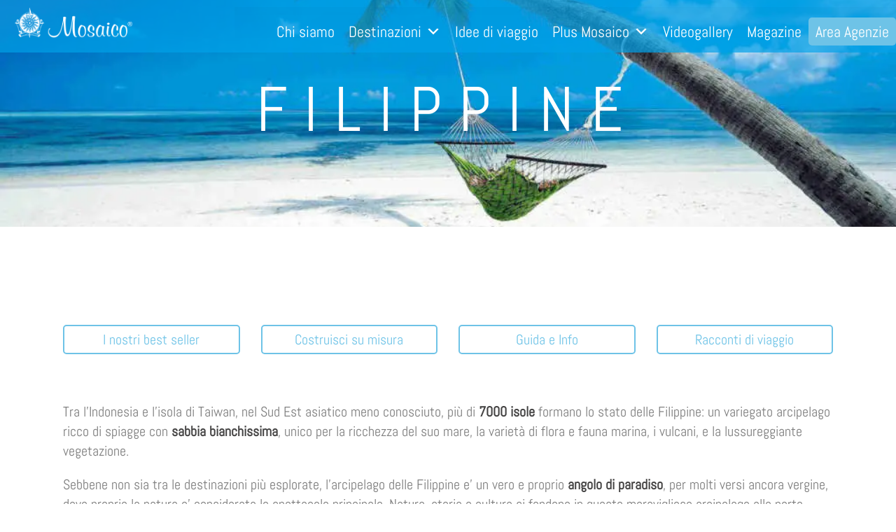

--- FILE ---
content_type: text/html; charset=UTF-8
request_url: https://www.mosaicotouroperator.it/category/filippine/
body_size: 36498
content:
<!DOCTYPE html>
<html lang="it-IT" class="no-js
 scheme_default">
<head>
			<meta charset="UTF-8">
		<meta name="viewport" content="width=device-width, initial-scale=1, maximum-scale=1">
		<meta name="format-detection" content="telephone=no">
		<link rel="profile" href="https://gmpg.org/xfn/11">
		<link rel="pingback" href="https://www.mosaicotouroperator.it/xmlrpc.php">
		<title>Filippine &#8211; Mosaico Tour Operator</title>
<meta name='robots' content='max-image-preview:large' />
	<style>img:is([sizes="auto" i], [sizes^="auto," i]) { contain-intrinsic-size: 3000px 1500px }</style>
	<link rel='dns-prefetch' href='//code.jquery.com' />
<link rel='dns-prefetch' href='//fonts.googleapis.com' />
<link rel="alternate" type="application/rss+xml" title="Mosaico Tour Operator &raquo; Feed" href="https://www.mosaicotouroperator.it/feed/" />
<link rel="alternate" type="application/rss+xml" title="Mosaico Tour Operator &raquo; Filippine Feed della categoria" href="https://www.mosaicotouroperator.it/category/filippine/feed/" />
<script type="text/javascript">
/* <![CDATA[ */
window._wpemojiSettings = {"baseUrl":"https:\/\/s.w.org\/images\/core\/emoji\/16.0.1\/72x72\/","ext":".png","svgUrl":"https:\/\/s.w.org\/images\/core\/emoji\/16.0.1\/svg\/","svgExt":".svg","source":{"concatemoji":"https:\/\/www.mosaicotouroperator.it\/wp-includes\/js\/wp-emoji-release.min.js?ver=6.8.3"}};
/*! This file is auto-generated */
!function(s,n){var o,i,e;function c(e){try{var t={supportTests:e,timestamp:(new Date).valueOf()};sessionStorage.setItem(o,JSON.stringify(t))}catch(e){}}function p(e,t,n){e.clearRect(0,0,e.canvas.width,e.canvas.height),e.fillText(t,0,0);var t=new Uint32Array(e.getImageData(0,0,e.canvas.width,e.canvas.height).data),a=(e.clearRect(0,0,e.canvas.width,e.canvas.height),e.fillText(n,0,0),new Uint32Array(e.getImageData(0,0,e.canvas.width,e.canvas.height).data));return t.every(function(e,t){return e===a[t]})}function u(e,t){e.clearRect(0,0,e.canvas.width,e.canvas.height),e.fillText(t,0,0);for(var n=e.getImageData(16,16,1,1),a=0;a<n.data.length;a++)if(0!==n.data[a])return!1;return!0}function f(e,t,n,a){switch(t){case"flag":return n(e,"\ud83c\udff3\ufe0f\u200d\u26a7\ufe0f","\ud83c\udff3\ufe0f\u200b\u26a7\ufe0f")?!1:!n(e,"\ud83c\udde8\ud83c\uddf6","\ud83c\udde8\u200b\ud83c\uddf6")&&!n(e,"\ud83c\udff4\udb40\udc67\udb40\udc62\udb40\udc65\udb40\udc6e\udb40\udc67\udb40\udc7f","\ud83c\udff4\u200b\udb40\udc67\u200b\udb40\udc62\u200b\udb40\udc65\u200b\udb40\udc6e\u200b\udb40\udc67\u200b\udb40\udc7f");case"emoji":return!a(e,"\ud83e\udedf")}return!1}function g(e,t,n,a){var r="undefined"!=typeof WorkerGlobalScope&&self instanceof WorkerGlobalScope?new OffscreenCanvas(300,150):s.createElement("canvas"),o=r.getContext("2d",{willReadFrequently:!0}),i=(o.textBaseline="top",o.font="600 32px Arial",{});return e.forEach(function(e){i[e]=t(o,e,n,a)}),i}function t(e){var t=s.createElement("script");t.src=e,t.defer=!0,s.head.appendChild(t)}"undefined"!=typeof Promise&&(o="wpEmojiSettingsSupports",i=["flag","emoji"],n.supports={everything:!0,everythingExceptFlag:!0},e=new Promise(function(e){s.addEventListener("DOMContentLoaded",e,{once:!0})}),new Promise(function(t){var n=function(){try{var e=JSON.parse(sessionStorage.getItem(o));if("object"==typeof e&&"number"==typeof e.timestamp&&(new Date).valueOf()<e.timestamp+604800&&"object"==typeof e.supportTests)return e.supportTests}catch(e){}return null}();if(!n){if("undefined"!=typeof Worker&&"undefined"!=typeof OffscreenCanvas&&"undefined"!=typeof URL&&URL.createObjectURL&&"undefined"!=typeof Blob)try{var e="postMessage("+g.toString()+"("+[JSON.stringify(i),f.toString(),p.toString(),u.toString()].join(",")+"));",a=new Blob([e],{type:"text/javascript"}),r=new Worker(URL.createObjectURL(a),{name:"wpTestEmojiSupports"});return void(r.onmessage=function(e){c(n=e.data),r.terminate(),t(n)})}catch(e){}c(n=g(i,f,p,u))}t(n)}).then(function(e){for(var t in e)n.supports[t]=e[t],n.supports.everything=n.supports.everything&&n.supports[t],"flag"!==t&&(n.supports.everythingExceptFlag=n.supports.everythingExceptFlag&&n.supports[t]);n.supports.everythingExceptFlag=n.supports.everythingExceptFlag&&!n.supports.flag,n.DOMReady=!1,n.readyCallback=function(){n.DOMReady=!0}}).then(function(){return e}).then(function(){var e;n.supports.everything||(n.readyCallback(),(e=n.source||{}).concatemoji?t(e.concatemoji):e.wpemoji&&e.twemoji&&(t(e.twemoji),t(e.wpemoji)))}))}((window,document),window._wpemojiSettings);
/* ]]> */
</script>
<link property="stylesheet" rel='stylesheet' id='jquery-ui-css' href='https://code.jquery.com/ui/1.12.1/themes/base/jquery-ui.css?ver=6.8.3' type='text/css' media='all' />
<link property="stylesheet" rel='stylesheet' id='bootstrap4-css' href='https://www.mosaicotouroperator.it/bootstrap4.css?ver=6.8.3' type='text/css' media='all' />
<link property="stylesheet" rel='stylesheet' id='vc_extensions_cqbundle_adminicon-css' href='https://www.mosaicotouroperator.it/wp-content/plugins/vc-extensions-bundle/css/admin_icon.css?ver=6.8.3' type='text/css' media='all' />
<style id='wp-emoji-styles-inline-css' type='text/css'>

	img.wp-smiley, img.emoji {
		display: inline !important;
		border: none !important;
		box-shadow: none !important;
		height: 1em !important;
		width: 1em !important;
		margin: 0 0.07em !important;
		vertical-align: -0.1em !important;
		background: none !important;
		padding: 0 !important;
	}
</style>
<link property="stylesheet" rel='stylesheet' id='wp-block-library-css' href='https://www.mosaicotouroperator.it/wp-includes/css/dist/block-library/style.min.css?ver=6.8.3' type='text/css' media='all' />
<style id='classic-theme-styles-inline-css' type='text/css'>
/*! This file is auto-generated */
.wp-block-button__link{color:#fff;background-color:#32373c;border-radius:9999px;box-shadow:none;text-decoration:none;padding:calc(.667em + 2px) calc(1.333em + 2px);font-size:1.125em}.wp-block-file__button{background:#32373c;color:#fff;text-decoration:none}
</style>
<style id='pdfemb-pdf-embedder-viewer-style-inline-css' type='text/css'>
.wp-block-pdfemb-pdf-embedder-viewer{max-width:none}

</style>
<style id='global-styles-inline-css' type='text/css'>
:root{--wp--preset--aspect-ratio--square: 1;--wp--preset--aspect-ratio--4-3: 4/3;--wp--preset--aspect-ratio--3-4: 3/4;--wp--preset--aspect-ratio--3-2: 3/2;--wp--preset--aspect-ratio--2-3: 2/3;--wp--preset--aspect-ratio--16-9: 16/9;--wp--preset--aspect-ratio--9-16: 9/16;--wp--preset--color--black: #000000;--wp--preset--color--cyan-bluish-gray: #abb8c3;--wp--preset--color--white: #ffffff;--wp--preset--color--pale-pink: #f78da7;--wp--preset--color--vivid-red: #cf2e2e;--wp--preset--color--luminous-vivid-orange: #ff6900;--wp--preset--color--luminous-vivid-amber: #fcb900;--wp--preset--color--light-green-cyan: #7bdcb5;--wp--preset--color--vivid-green-cyan: #00d084;--wp--preset--color--pale-cyan-blue: #8ed1fc;--wp--preset--color--vivid-cyan-blue: #0693e3;--wp--preset--color--vivid-purple: #9b51e0;--wp--preset--gradient--vivid-cyan-blue-to-vivid-purple: linear-gradient(135deg,rgba(6,147,227,1) 0%,rgb(155,81,224) 100%);--wp--preset--gradient--light-green-cyan-to-vivid-green-cyan: linear-gradient(135deg,rgb(122,220,180) 0%,rgb(0,208,130) 100%);--wp--preset--gradient--luminous-vivid-amber-to-luminous-vivid-orange: linear-gradient(135deg,rgba(252,185,0,1) 0%,rgba(255,105,0,1) 100%);--wp--preset--gradient--luminous-vivid-orange-to-vivid-red: linear-gradient(135deg,rgba(255,105,0,1) 0%,rgb(207,46,46) 100%);--wp--preset--gradient--very-light-gray-to-cyan-bluish-gray: linear-gradient(135deg,rgb(238,238,238) 0%,rgb(169,184,195) 100%);--wp--preset--gradient--cool-to-warm-spectrum: linear-gradient(135deg,rgb(74,234,220) 0%,rgb(151,120,209) 20%,rgb(207,42,186) 40%,rgb(238,44,130) 60%,rgb(251,105,98) 80%,rgb(254,248,76) 100%);--wp--preset--gradient--blush-light-purple: linear-gradient(135deg,rgb(255,206,236) 0%,rgb(152,150,240) 100%);--wp--preset--gradient--blush-bordeaux: linear-gradient(135deg,rgb(254,205,165) 0%,rgb(254,45,45) 50%,rgb(107,0,62) 100%);--wp--preset--gradient--luminous-dusk: linear-gradient(135deg,rgb(255,203,112) 0%,rgb(199,81,192) 50%,rgb(65,88,208) 100%);--wp--preset--gradient--pale-ocean: linear-gradient(135deg,rgb(255,245,203) 0%,rgb(182,227,212) 50%,rgb(51,167,181) 100%);--wp--preset--gradient--electric-grass: linear-gradient(135deg,rgb(202,248,128) 0%,rgb(113,206,126) 100%);--wp--preset--gradient--midnight: linear-gradient(135deg,rgb(2,3,129) 0%,rgb(40,116,252) 100%);--wp--preset--font-size--small: 13px;--wp--preset--font-size--medium: 20px;--wp--preset--font-size--large: 36px;--wp--preset--font-size--x-large: 42px;--wp--preset--spacing--20: 0.44rem;--wp--preset--spacing--30: 0.67rem;--wp--preset--spacing--40: 1rem;--wp--preset--spacing--50: 1.5rem;--wp--preset--spacing--60: 2.25rem;--wp--preset--spacing--70: 3.38rem;--wp--preset--spacing--80: 5.06rem;--wp--preset--shadow--natural: 6px 6px 9px rgba(0, 0, 0, 0.2);--wp--preset--shadow--deep: 12px 12px 50px rgba(0, 0, 0, 0.4);--wp--preset--shadow--sharp: 6px 6px 0px rgba(0, 0, 0, 0.2);--wp--preset--shadow--outlined: 6px 6px 0px -3px rgba(255, 255, 255, 1), 6px 6px rgba(0, 0, 0, 1);--wp--preset--shadow--crisp: 6px 6px 0px rgba(0, 0, 0, 1);}:where(.is-layout-flex){gap: 0.5em;}:where(.is-layout-grid){gap: 0.5em;}body .is-layout-flex{display: flex;}.is-layout-flex{flex-wrap: wrap;align-items: center;}.is-layout-flex > :is(*, div){margin: 0;}body .is-layout-grid{display: grid;}.is-layout-grid > :is(*, div){margin: 0;}:where(.wp-block-columns.is-layout-flex){gap: 2em;}:where(.wp-block-columns.is-layout-grid){gap: 2em;}:where(.wp-block-post-template.is-layout-flex){gap: 1.25em;}:where(.wp-block-post-template.is-layout-grid){gap: 1.25em;}.has-black-color{color: var(--wp--preset--color--black) !important;}.has-cyan-bluish-gray-color{color: var(--wp--preset--color--cyan-bluish-gray) !important;}.has-white-color{color: var(--wp--preset--color--white) !important;}.has-pale-pink-color{color: var(--wp--preset--color--pale-pink) !important;}.has-vivid-red-color{color: var(--wp--preset--color--vivid-red) !important;}.has-luminous-vivid-orange-color{color: var(--wp--preset--color--luminous-vivid-orange) !important;}.has-luminous-vivid-amber-color{color: var(--wp--preset--color--luminous-vivid-amber) !important;}.has-light-green-cyan-color{color: var(--wp--preset--color--light-green-cyan) !important;}.has-vivid-green-cyan-color{color: var(--wp--preset--color--vivid-green-cyan) !important;}.has-pale-cyan-blue-color{color: var(--wp--preset--color--pale-cyan-blue) !important;}.has-vivid-cyan-blue-color{color: var(--wp--preset--color--vivid-cyan-blue) !important;}.has-vivid-purple-color{color: var(--wp--preset--color--vivid-purple) !important;}.has-black-background-color{background-color: var(--wp--preset--color--black) !important;}.has-cyan-bluish-gray-background-color{background-color: var(--wp--preset--color--cyan-bluish-gray) !important;}.has-white-background-color{background-color: var(--wp--preset--color--white) !important;}.has-pale-pink-background-color{background-color: var(--wp--preset--color--pale-pink) !important;}.has-vivid-red-background-color{background-color: var(--wp--preset--color--vivid-red) !important;}.has-luminous-vivid-orange-background-color{background-color: var(--wp--preset--color--luminous-vivid-orange) !important;}.has-luminous-vivid-amber-background-color{background-color: var(--wp--preset--color--luminous-vivid-amber) !important;}.has-light-green-cyan-background-color{background-color: var(--wp--preset--color--light-green-cyan) !important;}.has-vivid-green-cyan-background-color{background-color: var(--wp--preset--color--vivid-green-cyan) !important;}.has-pale-cyan-blue-background-color{background-color: var(--wp--preset--color--pale-cyan-blue) !important;}.has-vivid-cyan-blue-background-color{background-color: var(--wp--preset--color--vivid-cyan-blue) !important;}.has-vivid-purple-background-color{background-color: var(--wp--preset--color--vivid-purple) !important;}.has-black-border-color{border-color: var(--wp--preset--color--black) !important;}.has-cyan-bluish-gray-border-color{border-color: var(--wp--preset--color--cyan-bluish-gray) !important;}.has-white-border-color{border-color: var(--wp--preset--color--white) !important;}.has-pale-pink-border-color{border-color: var(--wp--preset--color--pale-pink) !important;}.has-vivid-red-border-color{border-color: var(--wp--preset--color--vivid-red) !important;}.has-luminous-vivid-orange-border-color{border-color: var(--wp--preset--color--luminous-vivid-orange) !important;}.has-luminous-vivid-amber-border-color{border-color: var(--wp--preset--color--luminous-vivid-amber) !important;}.has-light-green-cyan-border-color{border-color: var(--wp--preset--color--light-green-cyan) !important;}.has-vivid-green-cyan-border-color{border-color: var(--wp--preset--color--vivid-green-cyan) !important;}.has-pale-cyan-blue-border-color{border-color: var(--wp--preset--color--pale-cyan-blue) !important;}.has-vivid-cyan-blue-border-color{border-color: var(--wp--preset--color--vivid-cyan-blue) !important;}.has-vivid-purple-border-color{border-color: var(--wp--preset--color--vivid-purple) !important;}.has-vivid-cyan-blue-to-vivid-purple-gradient-background{background: var(--wp--preset--gradient--vivid-cyan-blue-to-vivid-purple) !important;}.has-light-green-cyan-to-vivid-green-cyan-gradient-background{background: var(--wp--preset--gradient--light-green-cyan-to-vivid-green-cyan) !important;}.has-luminous-vivid-amber-to-luminous-vivid-orange-gradient-background{background: var(--wp--preset--gradient--luminous-vivid-amber-to-luminous-vivid-orange) !important;}.has-luminous-vivid-orange-to-vivid-red-gradient-background{background: var(--wp--preset--gradient--luminous-vivid-orange-to-vivid-red) !important;}.has-very-light-gray-to-cyan-bluish-gray-gradient-background{background: var(--wp--preset--gradient--very-light-gray-to-cyan-bluish-gray) !important;}.has-cool-to-warm-spectrum-gradient-background{background: var(--wp--preset--gradient--cool-to-warm-spectrum) !important;}.has-blush-light-purple-gradient-background{background: var(--wp--preset--gradient--blush-light-purple) !important;}.has-blush-bordeaux-gradient-background{background: var(--wp--preset--gradient--blush-bordeaux) !important;}.has-luminous-dusk-gradient-background{background: var(--wp--preset--gradient--luminous-dusk) !important;}.has-pale-ocean-gradient-background{background: var(--wp--preset--gradient--pale-ocean) !important;}.has-electric-grass-gradient-background{background: var(--wp--preset--gradient--electric-grass) !important;}.has-midnight-gradient-background{background: var(--wp--preset--gradient--midnight) !important;}.has-small-font-size{font-size: var(--wp--preset--font-size--small) !important;}.has-medium-font-size{font-size: var(--wp--preset--font-size--medium) !important;}.has-large-font-size{font-size: var(--wp--preset--font-size--large) !important;}.has-x-large-font-size{font-size: var(--wp--preset--font-size--x-large) !important;}
:where(.wp-block-post-template.is-layout-flex){gap: 1.25em;}:where(.wp-block-post-template.is-layout-grid){gap: 1.25em;}
:where(.wp-block-columns.is-layout-flex){gap: 2em;}:where(.wp-block-columns.is-layout-grid){gap: 2em;}
:root :where(.wp-block-pullquote){font-size: 1.5em;line-height: 1.6;}
</style>
<link property="stylesheet" rel='stylesheet' id='contact-form-7-css' href='https://www.mosaicotouroperator.it/wp-content/plugins/contact-form-7/includes/css/styles.css?ver=6.1.3' type='text/css' media='all' />
<link property="stylesheet" rel='stylesheet' id='theme.css-css' href='https://www.mosaicotouroperator.it/wp-content/plugins/popup-builder/public/css/theme.css?ver=4.4.2' type='text/css' media='all' />
<link property="stylesheet" rel='stylesheet' id='trx_addons-icons-css' href='https://www.mosaicotouroperator.it/wp-content/plugins/trx_addons/css/font-icons/css/trx_addons_icons-embedded.css' type='text/css' media='all' />
<link property="stylesheet" rel='stylesheet' id='swiperslider-css' href='https://www.mosaicotouroperator.it/wp-content/plugins/trx_addons/js/swiper/swiper.min.css' type='text/css' media='all' />
<link property="stylesheet" rel='stylesheet' id='magnific-popup-css' href='https://www.mosaicotouroperator.it/wp-content/plugins/trx_addons/js/magnific/magnific-popup.min.css' type='text/css' media='all' />
<link property="stylesheet" rel='stylesheet' id='trx_addons-css' href='https://www.mosaicotouroperator.it/wp-content/plugins/trx_addons/css/trx_addons.css' type='text/css' media='all' />
<link property="stylesheet" rel='stylesheet' id='trx_addons-animation-css' href='https://www.mosaicotouroperator.it/wp-content/plugins/trx_addons/css/trx_addons.animation.css' type='text/css' media='all' />
<link property="stylesheet" rel='stylesheet' id='megamenu-css' href='https://www.mosaicotouroperator.it/wp-content/uploads/maxmegamenu/style.css?ver=13a818' type='text/css' media='all' />
<link property="stylesheet" rel='stylesheet' id='dashicons-css' href='https://www.mosaicotouroperator.it/wp-includes/css/dashicons.min.css?ver=6.8.3' type='text/css' media='all' />
<link property="stylesheet" rel='stylesheet' id='wpgdprc-front-css-css' href='https://www.mosaicotouroperator.it/wp-content/plugins/wp-gdpr-compliance/Assets/css/front.css?ver=1707669262' type='text/css' media='all' />
<style id='wpgdprc-front-css-inline-css' type='text/css'>
:root{--wp-gdpr--bar--background-color: #000000;--wp-gdpr--bar--color: #ffffff;--wp-gdpr--button--background-color: #000000;--wp-gdpr--button--background-color--darken: #000000;--wp-gdpr--button--color: #ffffff;}
</style>
<link property="stylesheet" rel='stylesheet' id='vagabonds-font-Montserrat-css' href='https://www.mosaicotouroperator.it/wp-content/themes/vagabonds/css/font-face/Montserrat/stylesheet.css' type='text/css' media='all' />
<link property="stylesheet" rel='stylesheet' id='vagabonds-font-google_fonts-css' href='https://fonts.googleapis.com/css?family=Abel:400%7CUnineue:400,400italic,700,700italic%7CRoboto:400,400italic,700,700italic&#038;subset=latin,latin-ext' type='text/css' media='all' />
<link property="stylesheet" rel='stylesheet' id='vagabonds-icons-css' href='https://www.mosaicotouroperator.it/wp-content/themes/vagabonds/css/font-icons/css/fontello-embedded.css' type='text/css' media='all' />
<link property="stylesheet" rel='stylesheet' id='vagabonds-main-css' href='https://www.mosaicotouroperator.it/wp-content/themes/vagabonds/style.css' type='text/css' media='all' />
<link property="stylesheet" rel='stylesheet' id='vagabonds-custom-css' href='https://www.mosaicotouroperator.it/wp-content/themes/vagabonds/css/__custom.css' type='text/css' media='all' />
<link property="stylesheet" rel='stylesheet' id='vagabonds-color-default-css' href='https://www.mosaicotouroperator.it/wp-content/themes/vagabonds/css/__colors_default.css' type='text/css' media='all' />
<link property="stylesheet" rel='stylesheet' id='vagabonds-color-dark-css' href='https://www.mosaicotouroperator.it/wp-content/themes/vagabonds/css/__colors_dark.css' type='text/css' media='all' />
<link property="stylesheet" rel='stylesheet' id='mediaelement-css' href='https://www.mosaicotouroperator.it/wp-includes/js/mediaelement/mediaelementplayer-legacy.min.css?ver=4.2.17' type='text/css' media='all' />
<link property="stylesheet" rel='stylesheet' id='wp-mediaelement-css' href='https://www.mosaicotouroperator.it/wp-includes/js/mediaelement/wp-mediaelement.min.css?ver=6.8.3' type='text/css' media='all' />
<link property="stylesheet" rel='stylesheet' id='vagabonds-child-css' href='https://www.mosaicotouroperator.it/wp-content/themes/vagabonds-child/style.css' type='text/css' media='all' />
<link property="stylesheet" rel='stylesheet' id='trx_addons-responsive-css' href='https://www.mosaicotouroperator.it/wp-content/plugins/trx_addons/css/trx_addons.responsive.css' type='text/css' media='all' />
<link property="stylesheet" rel='stylesheet' id='vagabonds-responsive-css' href='https://www.mosaicotouroperator.it/wp-content/themes/vagabonds/css/responsive.css' type='text/css' media='all' />
<script type="text/javascript" src="https://www.mosaicotouroperator.it/wp-content/plugins/jquery-updater/js/jquery-3.7.1.min.js?ver=3.7.1" id="jquery-core-js"></script>
<script type="text/javascript" src="https://www.mosaicotouroperator.it/wp-content/plugins/jquery-updater/js/jquery-migrate-3.5.2.min.js?ver=3.5.2" id="jquery-migrate-js"></script>
<script type="text/javascript" id="Popup.js-js-before">
/* <![CDATA[ */
var sgpbPublicUrl = "https:\/\/www.mosaicotouroperator.it\/wp-content\/plugins\/popup-builder\/public\/";
var SGPB_JS_LOCALIZATION = {"imageSupportAlertMessage":"Only image files supported","pdfSupportAlertMessage":"Only pdf files supported","areYouSure":"Are you sure?","addButtonSpinner":"L","audioSupportAlertMessage":"Only audio files supported (e.g.: mp3, wav, m4a, ogg)","publishPopupBeforeElementor":"Please, publish the popup before starting to use Elementor with it!","publishPopupBeforeDivi":"Please, publish the popup before starting to use Divi Builder with it!","closeButtonAltText":"Close"};
/* ]]> */
</script>
<script type="text/javascript" src="https://www.mosaicotouroperator.it/wp-content/plugins/popup-builder/public/js/Popup.js?ver=4.4.2" id="Popup.js-js"></script>
<script type="text/javascript" src="https://www.mosaicotouroperator.it/wp-content/plugins/popup-builder/public/js/PopupConfig.js?ver=4.4.2" id="PopupConfig.js-js"></script>
<script type="text/javascript" id="PopupBuilder.js-js-before">
/* <![CDATA[ */
var SGPB_POPUP_PARAMS = {"popupTypeAgeRestriction":"ageRestriction","defaultThemeImages":{"1":"https:\/\/www.mosaicotouroperator.it\/wp-content\/plugins\/popup-builder\/public\/img\/theme_1\/close.png","2":"https:\/\/www.mosaicotouroperator.it\/wp-content\/plugins\/popup-builder\/public\/img\/theme_2\/close.png","3":"https:\/\/www.mosaicotouroperator.it\/wp-content\/plugins\/popup-builder\/public\/img\/theme_3\/close.png","5":"https:\/\/www.mosaicotouroperator.it\/wp-content\/plugins\/popup-builder\/public\/img\/theme_5\/close.png","6":"https:\/\/www.mosaicotouroperator.it\/wp-content\/plugins\/popup-builder\/public\/img\/theme_6\/close.png"},"homePageUrl":"https:\/\/www.mosaicotouroperator.it\/","isPreview":false,"convertedIdsReverse":[],"dontShowPopupExpireTime":365,"conditionalJsClasses":[],"disableAnalyticsGeneral":false};
var SGPB_JS_PACKAGES = {"packages":{"current":1,"free":1,"silver":2,"gold":3,"platinum":4},"extensions":{"geo-targeting":false,"advanced-closing":false}};
var SGPB_JS_PARAMS = {"ajaxUrl":"https:\/\/www.mosaicotouroperator.it\/wp-admin\/admin-ajax.php","nonce":"b4c008fdf2"};
/* ]]> */
</script>
<script type="text/javascript" src="https://www.mosaicotouroperator.it/wp-content/plugins/popup-builder/public/js/PopupBuilder.js?ver=4.4.2" id="PopupBuilder.js-js"></script>
<script type="text/javascript" id="wpm-6310-ajax-script-js-extra">
/* <![CDATA[ */
var my_ajax_object = {"ajax_url":"https:\/\/www.mosaicotouroperator.it\/wp-admin\/admin-ajax.php"};
/* ]]> */
</script>
<script type="text/javascript" src="https://www.mosaicotouroperator.it/wp-content/plugins/team-showcase-supreme/assets/js/ajaxdata.js?ver=6.8.3" id="wpm-6310-ajax-script-js"></script>
<script type="text/javascript" id="wpgdprc-front-js-js-extra">
/* <![CDATA[ */
var wpgdprcFront = {"ajaxUrl":"https:\/\/www.mosaicotouroperator.it\/wp-admin\/admin-ajax.php","ajaxNonce":"1c65f6d82c","ajaxArg":"security","pluginPrefix":"wpgdprc","blogId":"1","isMultiSite":"","locale":"it_IT","showSignUpModal":"","showFormModal":"","cookieName":"wpgdprc-consent","consentVersion":"","path":"\/","prefix":"wpgdprc"};
/* ]]> */
</script>
<script type="text/javascript" src="https://www.mosaicotouroperator.it/wp-content/plugins/wp-gdpr-compliance/Assets/js/front.min.js?ver=1707669262" id="wpgdprc-front-js-js"></script>
<link rel="https://api.w.org/" href="https://www.mosaicotouroperator.it/wp-json/" /><link rel="alternate" title="JSON" type="application/json" href="https://www.mosaicotouroperator.it/wp-json/wp/v2/categories/14" /><link rel="EditURI" type="application/rsd+xml" title="RSD" href="https://www.mosaicotouroperator.it/xmlrpc.php?rsd" />
<meta name="generator" content="WordPress 6.8.3" />
<style type='text/css'> .ae_data .elementor-editor-element-setting {
            display:none !important;
            }
            </style><meta name="generator" content="Elementor 3.32.5; features: additional_custom_breakpoints; settings: css_print_method-external, google_font-enabled, font_display-swap">
			<style>
				.e-con.e-parent:nth-of-type(n+4):not(.e-lazyloaded):not(.e-no-lazyload),
				.e-con.e-parent:nth-of-type(n+4):not(.e-lazyloaded):not(.e-no-lazyload) * {
					background-image: none !important;
				}
				@media screen and (max-height: 1024px) {
					.e-con.e-parent:nth-of-type(n+3):not(.e-lazyloaded):not(.e-no-lazyload),
					.e-con.e-parent:nth-of-type(n+3):not(.e-lazyloaded):not(.e-no-lazyload) * {
						background-image: none !important;
					}
				}
				@media screen and (max-height: 640px) {
					.e-con.e-parent:nth-of-type(n+2):not(.e-lazyloaded):not(.e-no-lazyload),
					.e-con.e-parent:nth-of-type(n+2):not(.e-lazyloaded):not(.e-no-lazyload) * {
						background-image: none !important;
					}
				}
			</style>
			<meta name="generator" content="Powered by WPBakery Page Builder - drag and drop page builder for WordPress."/>
<link rel="icon" href="https://www.mosaicotouroperator.it/wp-content/uploads/2019/07/mosaico-favico-90x90.png" sizes="32x32" />
<link rel="icon" href="https://www.mosaicotouroperator.it/wp-content/uploads/2019/07/mosaico-favico.png" sizes="192x192" />
<link rel="apple-touch-icon" href="https://www.mosaicotouroperator.it/wp-content/uploads/2019/07/mosaico-favico.png" />
<meta name="msapplication-TileImage" content="https://www.mosaicotouroperator.it/wp-content/uploads/2019/07/mosaico-favico.png" />
		<style type="text/css" id="wp-custom-css">
			body.body_style_wide:not(.expand_content) [class*="content_wrap"]>.content, body.body_style_boxed:not(.expand_content) [class*="content_wrap"]>.content{
	width:100%;
}

body:not(.logged-in) .only_logged {
    display: none;
}
h5{
	margin:1rem 0;
}
.btn-block{
	width:100%;
}

.richiedi-informazioni button{
	font-size:1.1em;
}
.mb-3{
	margin-bottom:1.5em;
}
.mce-notification.mce-in{
	opacity:0!important;
}
.text-center{
	margin:0 auto;
	text-align:center;
}
.post_featured img, .dettagli_container .card-header img{
	height:300px;
}

.ribbon-etichetta{
	font-size:1.1em!important;
}
h2.category_subtitle{
	font-size:2.5em!important;
}
h2.post_title.entry-title a{
	text-decoration:none;
}
.post_title.entry-title{
	text-transform:uppercase;
}
.row-blog{
	justify-content:space-between;
}
img.logo_image{
	max-width:60%;
}

.card-destinazione img{
	height:250px;
}
a.card-link{
	text-decoration:none;
}
.scheme_dark form.mc4wp-form .mc4wp-alert{
	color:#6ec3e7 !important;
}
.post-news{
	text-align:center;
}

.avgrund-content{
	font-family:"Abel";
}

.footer-credits{
	font-size:0.75em;
}

.avgrund-container{
	position:relative;
	display:inline-flex;
	top:-20px;
}

.titolo-post{margin:10px 0}
.data-post{font-size:0.75em;}
.estratto-post{
	margin:10px 0;
}


@media (max-width: 479px){
.content_wrap, .content_container {
    width: 95%!important;
	}
}
@media (max-width: 1023px){
	span.destinazione {
		font-size:0.8em!important;
	}
.gallery.gallery-columns-3 .gallery-item.articolo{
    width: 100% !important;
}
}

.cq-accordion2 .accordionItem.cq-animateIn{
	max-height:max-content!important;
}

.single-hotel .post_meta{
	display:none;
}

.btn-service{
	border:4px solid #6ec3e7!important;
	color:#6ec3e7!important;
	background-color:#FFF!important;
	font-weight:900!important;
}

.help-line{
		background-color:#f10000!important;
	border-color:#6ec3e7!important;
	color:#FFF!important;
}
.btn-destinazione, .btn-info{
	background-color:#6ec3e7!important;
	border-color:#6ec3e7!important;
	color:#FFF!important;
}

input[type="checkbox"] + label:before{
	margin-left:-1.2em
}

#home-header .vc_column-inner {
	padding:12rem 0!important;
}

@media screen and (max-width: 468px) {
  #home-header .vc_column-inner {
	padding:6rem 0!important;
}
}
.titolo_video h6{
	font-size:1.2em!important
}

.titolo_video h2{
	font-size:1.5em!important
}

.scheme_dark.la-nostra-storia-title h6.sc_item_subtitle{
	color:#FFF!important;
	opacity:1;
}
.btn-itinerario{
	width:100%;
}		</style>
		<noscript><style> .wpb_animate_when_almost_visible { opacity: 1; }</style></noscript><style type="text/css">/** Mega Menu CSS: fs **/</style>
</head>

<body data-rsssl=1 class="archive category category-filippine category-14 wp-custom-logo wp-theme-vagabonds wp-child-theme-vagabonds-child mega-menu-menu-main mega-menu-menu-mobile body_tag scheme_default blog_mode_blog body_style_wide  is_stream blog_style_excerpt sidebar_show sidebar_right trx_addons_present header_type_custom header_style_header-custom-531 header_position_default menu_style_top no_layout wpb-js-composer js-comp-ver-6.7.0 vc_responsive elementor-default elementor-kit-4373">

	
	<div class="body_wrap">

		<div class="page_wrap">


			<header class="top_panel top_panel_custom top_panel_custom_531 top_panel_custom_header-for-all-pages				 with_bg_image vagabonds_inline_1202608582">
	<div class="vc_row wpb_row vc_row-fluid vc_custom_1741120966803 vc_row-has-fill"><div class="wpb_column vc_column_container vc_col-sm-3 vc_col-xs-9 sc_layouts_column_icons_position_left"><div class="vc_column-inner"><div class="wpb_wrapper"><div class="sc_layouts_item"><a href="https://www.mosaicotouroperator.it/" id="sc_layouts_logo_1460553581" class="sc_layouts_logo sc_layouts_logo_default  vc_custom_1741531983497"><img fetchpriority="high" class="logo_image"
					src="https://www.mosaicotouroperator.it/wp-content/uploads/2018/06/logo-mosaico-bianco.webp"
					alt="Mosaico Tour Operator" width="800" height="202"></a><!-- /.sc_layouts_logo --></div></div></div></div><div class="wpb_column vc_column_container vc_col-sm-9 vc_col-xs-3 sc_layouts_column_icons_position_left"><div class="vc_column-inner"><div class="wpb_wrapper">
	<div class="wpb_text_column wpb_content_element " >
		<div class="wpb_wrapper">
			<div id="mega-menu-wrap-menu_main" class="mega-menu-wrap"><div class="mega-menu-toggle"><div class="mega-toggle-blocks-left"></div><div class="mega-toggle-blocks-center"></div><div class="mega-toggle-blocks-right"><div class='mega-toggle-block mega-menu-toggle-block mega-toggle-block-1' id='mega-toggle-block-1' tabindex='0'><span class='mega-toggle-label' role='button' aria-expanded='false'><span class='mega-toggle-label-closed'></span><span class='mega-toggle-label-open'></span></span></div></div></div><ul id="mega-menu-menu_main" class="mega-menu max-mega-menu mega-menu-horizontal mega-no-js" data-event="hover_intent" data-effect="fade_up" data-effect-speed="200" data-effect-mobile="disabled" data-effect-speed-mobile="0" data-mobile-force-width="body" data-second-click="close" data-document-click="collapse" data-vertical-behaviour="accordion" data-breakpoint="767" data-unbind="false" data-mobile-state="collapse_all" data-mobile-direction="vertical" data-hover-intent-timeout="300" data-hover-intent-interval="100"><li class="mega-menu-item mega-menu-item-type-post_type mega-menu-item-object-page mega-align-bottom-left mega-menu-flyout mega-menu-item-2260" id="mega-menu-item-2260"><a class="mega-menu-link" href="https://www.mosaicotouroperator.it/chi-siamo/" tabindex="0">Chi siamo</a></li><li class="mega-menu-item mega-menu-item-type-custom mega-menu-item-object-custom mega-current-menu-ancestor mega-current-menu-parent mega-menu-item-has-children mega-align-bottom-left mega-menu-flyout mega-menu-item-1574" id="mega-menu-item-1574"><a class="mega-menu-link" aria-expanded="false" tabindex="0">Destinazioni<span class="mega-indicator" aria-hidden="true"></span></a>
<ul class="mega-sub-menu">
<li class="mega-menu-item mega-menu-item-type-taxonomy mega-menu-item-object-category mega-2-columns mega-menu-item-1734" id="mega-menu-item-1734"><a class="mega-menu-link" href="https://www.mosaicotouroperator.it/category/thailandia/">Thailandia</a></li><li class="mega-menu-item mega-menu-item-type-taxonomy mega-menu-item-object-category mega-menu-item-1730" id="mega-menu-item-1730"><a class="mega-menu-link" href="https://www.mosaicotouroperator.it/category/indonesia/">Indonesia</a></li><li class="mega-menu-item mega-menu-item-type-taxonomy mega-menu-item-object-category mega-menu-item-1732" id="mega-menu-item-1732"><a class="mega-menu-link" href="https://www.mosaicotouroperator.it/category/myanmar/">Myanmar</a></li><li class="mega-menu-item mega-menu-item-type-taxonomy mega-menu-item-object-category mega-menu-item-1726" id="mega-menu-item-1726"><a class="mega-menu-link" href="https://www.mosaicotouroperator.it/category/cambogia/">Cambogia</a></li><li class="mega-menu-item mega-menu-item-type-taxonomy mega-menu-item-object-category mega-menu-item-1731" id="mega-menu-item-1731"><a class="mega-menu-link" href="https://www.mosaicotouroperator.it/category/laos/">Laos</a></li><li class="mega-menu-item mega-menu-item-type-taxonomy mega-menu-item-object-category mega-menu-item-1735" id="mega-menu-item-1735"><a class="mega-menu-link" href="https://www.mosaicotouroperator.it/category/vietnam/">Vietnam</a></li><li class="mega-menu-item mega-menu-item-type-taxonomy mega-menu-item-object-category mega-current-menu-item mega-menu-item-1727" id="mega-menu-item-1727"><a class="mega-menu-link" href="https://www.mosaicotouroperator.it/category/filippine/" aria-current="page">Filippine</a></li><li class="mega-menu-item mega-menu-item-type-taxonomy mega-menu-item-object-category mega-menu-item-1729" id="mega-menu-item-1729"><a class="mega-menu-link" href="https://www.mosaicotouroperator.it/category/hong-kong/">Hong Kong</a></li><li class="mega-menu-item mega-menu-item-type-taxonomy mega-menu-item-object-category mega-menu-item-1733" id="mega-menu-item-1733"><a class="mega-menu-link" href="https://www.mosaicotouroperator.it/category/singapore/">Singapore</a></li><li class="mega-menu-item mega-menu-item-type-taxonomy mega-menu-item-object-category mega-menu-item-1728" id="mega-menu-item-1728"><a class="mega-menu-link" href="https://www.mosaicotouroperator.it/category/giappone/">Giappone</a></li><li class="mega-menu-item mega-menu-item-type-taxonomy mega-menu-item-object-category mega-menu-item-4064" id="mega-menu-item-4064"><a class="mega-menu-link" href="https://www.mosaicotouroperator.it/category/qatar/">Qatar</a></li><li class="mega-menu-item mega-menu-item-type-taxonomy mega-menu-item-object-category mega-menu-item-4065" id="mega-menu-item-4065"><a class="mega-menu-link" href="https://www.mosaicotouroperator.it/category/emirati-arabi/">Emirati Arabi</a></li><li class="mega-menu-item mega-menu-item-type-taxonomy mega-menu-item-object-category mega-menu-item-4066" id="mega-menu-item-4066"><a class="mega-menu-link" href="https://www.mosaicotouroperator.it/category/maldive/">Maldive</a></li><li class="mega-menu-item mega-menu-item-type-taxonomy mega-menu-item-object-category mega-menu-item-6251" id="mega-menu-item-6251"><a class="mega-menu-link" href="https://www.mosaicotouroperator.it/category/malesia/">Malesia</a></li></ul>
</li><li class="mega-menu-item mega-menu-item-type-post_type mega-menu-item-object-page mega-align-bottom-left mega-menu-flyout mega-menu-item-5901" id="mega-menu-item-5901"><a class="mega-menu-link" href="https://www.mosaicotouroperator.it/idee-di-viaggio/" tabindex="0">Idee di viaggio</a></li><li class="mega-menu-item mega-menu-item-type-custom mega-menu-item-object-custom mega-menu-item-has-children mega-align-bottom-left mega-menu-flyout mega-menu-item-5373" id="mega-menu-item-5373"><a class="mega-menu-link" href="#" aria-expanded="false" tabindex="0">Plus Mosaico<span class="mega-indicator" aria-hidden="true"></span></a>
<ul class="mega-sub-menu">
<li class="mega-menu-item mega-menu-item-type-post_type mega-menu-item-object-cpt_services mega-menu-item-5366" id="mega-menu-item-5366"><a class="mega-menu-link" href="https://www.mosaicotouroperator.it/services/residenti-mosaico-a-bangkok/">Assistenza in loco di nostro personale italiano</a></li><li class="mega-menu-item mega-menu-item-type-post_type mega-menu-item-object-cpt_services mega-menu-item-5367" id="mega-menu-item-5367"><a class="mega-menu-link" href="https://www.mosaicotouroperator.it/services/compagnie-aeree-di-linea/">Voli di linea delle migliori compagnie al mondo</a></li><li class="mega-menu-item mega-menu-item-type-post_type mega-menu-item-object-cpt_services mega-menu-item-5368" id="mega-menu-item-5368"><a class="mega-menu-link" href="https://www.mosaicotouroperator.it/services/luna-di-miele-mosaico-i-dettagli-che-non-ti-aspetti/">Benefits ed esperienze romantiche per viaggi di nozze</a></li><li class="mega-menu-item mega-menu-item-type-post_type mega-menu-item-object-cpt_services mega-menu-item-5369" id="mega-menu-item-5369"><a class="mega-menu-link" href="https://www.mosaicotouroperator.it/services/documentazione-viaggio-prestigiosa/">Documentazione viaggio prestigiosa</a></li><li class="mega-menu-item mega-menu-item-type-post_type mega-menu-item-object-cpt_services mega-menu-item-6021" id="mega-menu-item-6021"><a class="mega-menu-link" href="https://www.mosaicotouroperator.it/services/personale-qualificato-al-tuo-servizio/">Personale qualificato al tuo servizio</a></li><li class="mega-menu-item mega-menu-item-type-post_type mega-menu-item-object-cpt_services mega-menu-item-5372" id="mega-menu-item-5372"><a class="mega-menu-link" href="https://www.mosaicotouroperator.it/services/mezzi-per-trasferimenti-di-qualita/">Veicoli per i trasporti in loco certificati</a></li><li class="mega-menu-item mega-menu-item-type-post_type mega-menu-item-object-cpt_services mega-menu-item-6022" id="mega-menu-item-6022"><a class="mega-menu-link" href="https://www.mosaicotouroperator.it/services/itinerari-di-viaggio-cuciti-sulle-tue-esigenze/">Itinerari di viaggio cuciti sulle tue esigenze</a></li><li class="mega-menu-item mega-menu-item-type-post_type mega-menu-item-object-cpt_services mega-menu-item-6020" id="mega-menu-item-6020"><a class="mega-menu-link" href="https://www.mosaicotouroperator.it/services/conoscenza-approfondita-dei-paesi-che-programmiamo/">Conoscenza approfondita dei Paesi che programmiamo</a></li><li class="mega-menu-item mega-menu-item-type-post_type mega-menu-item-object-cpt_services mega-menu-item-6019" id="mega-menu-item-6019"><a class="mega-menu-link" href="https://www.mosaicotouroperator.it/services/nessun-adeguamento-valutario-sin-dal-momento-del-preventivo/">Nessun adeguamento valutario sin dal momento del preventivo</a></li><li class="mega-menu-item mega-menu-item-type-post_type mega-menu-item-object-cpt_services mega-menu-item-6018" id="mega-menu-item-6018"><a class="mega-menu-link" href="https://www.mosaicotouroperator.it/services/serenita-e-sicurezza/">Serenità e sicurezza</a></li></ul>
</li><li class="mega-menu-item mega-menu-item-type-post_type mega-menu-item-object-page mega-align-bottom-left mega-menu-flyout mega-menu-item-5415" id="mega-menu-item-5415"><a class="mega-menu-link" href="https://www.mosaicotouroperator.it/videogallery/" tabindex="0">Videogallery</a></li><li class="mega-menu-item mega-menu-item-type-post_type mega-menu-item-object-page mega-current_page_parent mega-align-bottom-left mega-menu-flyout mega-menu-item-5825" id="mega-menu-item-5825"><a class="mega-menu-link" href="https://www.mosaicotouroperator.it/magazine/" tabindex="0">Magazine</a></li><li class="mega-menu-item mega-menu-item-type-gs_sim mega-menu-item-object-gs_sim mega-align-bottom-left mega-menu-flyout mega-menu-item-5964" id="mega-menu-item-5964">
<li class="mega-btn mega-btn-primary mega-menu-item mega-menu-item-type-custom mega-menu-item-object-custom mega-align-bottom-left mega-menu-flyout mega-menu-item-99999 btn btn-primary" id="mega-menu-item-9999">
	<a class="mega-menu-link agenzia_non_loggata" tabindex="0">Area Agenzie</a>
</li>

</li></ul></div>

		</div>
	</div>
</div></div></div></div><div class="vc_row wpb_row vc_row-fluid scheme_dark"><div class="wpb_column vc_column_container vc_col-sm-12 sc_layouts_column_icons_position_left"><div class="vc_column-inner"><div class="wpb_wrapper"><div id="sc_content_2143241134"
		class="sc_content sc_content_default sc_content_width_1_1 sc_float_center"><div class="sc_content_container"><div class="vc_empty_space  hide_on_tablet hide_on_mobile sc_height_small"   style="height: 32px"><span class="vc_empty_space_inner"></span></div><div class="sc_layouts_item"><div id="sc_layouts_title_441924230" class="sc_layouts_title sc_align_center with_content without_image without_tint"><div class="sc_layouts_title_content"><div class="sc_layouts_title_title">							
							<h1 class="sc_layouts_title_caption">Filippine</h1>
						
							</div></div><!-- .sc_layouts_title_content --></div><!-- /.sc_layouts_title --></div><div class="vc_empty_space  hide_on_tablet hide_on_mobile sc_height_large"   style="height: 32px"><span class="vc_empty_space_inner"></span></div><div class="vc_empty_space  hide_on_desktop hide_on_notebook"   style="height: 4em"><span class="vc_empty_space_inner"></span></div></div></div><!-- /.sc_content --></div></div></div></div></header>
			
			<div class="page_content_wrap">


													<div class="content_wrap">

								

								<div class="sc_layouts_title_description-2">
									<div class="bootstrap-element">
	<div class="row menu_categoria pb-3 mt-4 mb-4" id="menu_categoria">
		<div class="col">
			<a class='menu_categoria' data-role="button" href="#elenco_proposte">I nostri best seller</a>
		</div>

		<div class="col">
			<a class='menu_categoria' data-role="button" href="#costrisci_su_misura">Costruisci su misura</a>
		</div>
		<div class="col">
			<a class='menu_categoria' data-role="button" href="#info">Guida e Info</a>
		</div>
		<div class="col">
			<a class='menu_categoria' data-role="button" href="#magazine">Racconti di viaggio</a>
		</div>
	</div>
</div>


<script>
    jQuery(document).ready(function (){
        jQuery("a.menu_categoria").click(function (e){
        	e.preventDefault();

        	ref=jQuery(this).attr("href");
            jQuery('html, body').animate({
                scrollTop: $(ref).offset().top-100
            }, 800);
        });
    });

    $(window).scroll(function() {
	    $('#menu_categoria').css('top', $(this).scrollTop() + "px");
	});

</script>

<style type="text/css">
	a.menu_categoria{
		border-radius: 5px;
		padding:5px 5px 5px 5px;
		margin-right: 5px;
		text-decoration: none;
		width: 100%;
		display: block;
		text-align: center;
	

	border:2px solid #6ec3e7!important;
	color:#6ec3e7!important;
	background-color:#FFF!important;
}

	}
	a.menu_categoria:hover{
		text-decoration: none!important;
	}
</style>

<br />
Tra l&#8217;Indonesia e l&#8217;isola di Taiwan, nel Sud Est asiatico meno conosciuto, più di <strong>7000 isole</strong> formano lo stato delle Filippine: un variegato arcipelago ricco di spiagge con<strong> sabbia bianchissima</strong>, unico per la ricchezza del suo mare, la varietà di flora e fauna marina, i vulcani, e la lussureggiante vegetazione.</p>
<p>Sebbene non sia tra le destinazioni più esplorate, l&#8217;arcipelago delle Filippine e&#8217; un vero e proprio <strong>angolo di paradiso</strong>, per molti versi ancora vergine, dove proprio la natura e&#8217; considerata lo spettacolo principale. Natura, storia e cultura si fondono in questo meraviglioso arcipelago alle porte dell’Oceano Pacifico.</p>
<p>Il<strong> rispetto reciproco</strong> è al centro della cultura filippina, questo si manifesta in tantissimi in aspetti delle relazioni, il concetto stesso di famiglia, che per i filippini non e&#8217; soltanto quella determinata dai vincoli di parentela, comprende l’intera collettività. Essendo parte di un’unica grande famiglia bisogna mostrare agli altri, lo stesso rispetto che si mostra verso i nostri cari.</p>
<div class="bootstrap-element">



	<div class="row alert alert-info mt-5">

		<div class="col-sm-12 col-md-2">
			<label>Destinazione</label>

         	<select class="form-control" id="booking_destinazione">

				                    <option value="14">Filippine</option>
							</select>
		</div>

		<div class="col-sm-12 col-md-2">
			<label>Tipologia</label>
			<select class="form-control" id="booking_tipologia">
				<option value="">Tutte le opzioni</option>
										<option value="36">viaggi di nozze</option>
										<option value="41">viaggi in compagnia</option>
										<option value="37">viaggi su misura</option>
							</select>
			
		</div>

		<div class="col-sm-12 col-md-2">
			<label>Durata (giorni)</label>
			<input type="number" min="0" id="booking_durata" class="form-control" />
		</div>

		<div class="col-sm-12 col-md-2">
			<label>Periodo</label>
			<select class="form-control" id="booking_periodo">
				<option value="">Tutte le opzioni</option>
				<option value="01">Gennaio</option>
				<option value="02">Febbraio</option>
				<option value="03">Marzo</option>
				<option value="04">Aprile</option>
				<option value="05">Maggio</option>
				<option value="06">Giugno</option>
				<option value="07">Luglio</option>
				<option value="08">Agosto</option>
				<option value="09">Settembre</option>
				<option value="10">Ottobre</option>
				<option value="11">Novembre</option>
				<option value="12">Dicembre</option>

			</select>
		</div>

		<div class="col-sm-12 col-md-2">
					</div>

		<div class="col-sm-12 col-md-2">
			<button class="btn btn-info btn-block btn-cerca">Cerca</button>			
		</div>
	</div>
</div>
<div id="booking_result"></div>
<link href="https://cdn.jsdelivr.net/npm/select2@4.1.0-rc.0/dist/css/select2.min.css" rel="stylesheet" />

<script src="https://cdn.jsdelivr.net/npm/select2@4.1.0-rc.0/dist/js/select2.min.js"></script>
<script type="text/javascript">

	$(".btn-cerca").on("click", function(e){
		e.preventDefault();

		var destinazione = $("#booking_destinazione").val();
		var tipologia = $("#booking_tipologia").val();
		var durata = $("#booking_durata").val();
		var periodo = $("#booking_periodo").val();
		var budget = $("#booking_budget").val();


		$("#booking_result").empty().load("/booking_engine_result.php?destinazione="+destinazione+"&tipologia="+tipologia+"&durata="+durata+"&periodo="+periodo+"&budget="+budget);

	})
</script><br />

<div class="bootstrap-element" id="elenco_proposte">
	<div class="row row-eq-height">
											<div class="col-sm-12"><h2 class='py-3 category_subtitle'>I NOSTRI BEST SELLER</h2></div>
							<div data-elementor-type="wp-post" data-elementor-id="5859" class="elementor elementor-5859">
						<section class="elementor-section elementor-top-section elementor-element elementor-element-8b984a0 elementor-section-full_width elementor-section-height-default elementor-section-height-default" data-id="8b984a0" data-element_type="section">
						<div class="elementor-container elementor-column-gap-default">
					<div class="elementor-column elementor-col-100 elementor-top-column elementor-element elementor-element-6d80403 sc_layouts_column_icons_position_left" data-id="6d80403" data-element_type="column">
			<div class="elementor-widget-wrap elementor-element-populated">
						<div class="elementor-element elementor-element-baeef0c elementor-widget elementor-widget-text-editor" data-id="baeef0c" data-element_type="widget" data-widget_type="text-editor.default">
				<div class="elementor-widget-container">
									<p>Qui riportiamo alcuni dei viaggi Mosaico più richiesti da cui puoi <strong>prendere ispirazione</strong> per offrirti una idea di viaggio su cui basarti per trovare il tuo itinerario ideale.</p><p>Ogni proposta qui riportata è da intendersi puramente orientativa e potrai modularla e personalizzarla sulle tue esigenze con il supporto del tuo agente di viaggio di fiducia.</p><p>Il tuo agente di viaggio potrà dirti anche la quotazione orientativa in riferimento alla data di partenza che desideri.</p>								</div>
				</div>
					</div>
		</div>
					</div>
		</section>
				</div>
										
			
						<div class="col-sm-6 col-md-4 my-2 d-flex flex-column">
							<a href="https://www.mosaicotouroperator.it/proposte/filippine-in-liberta/" class="card-link" target="_blank">
								<div class="card card-destinazione h-100" style="position: relative; overflow: hidden;">
																		<div class="card-header">
										<img decoding="async" width="370" height="278" src="https://www.mosaicotouroperator.it/wp-content/uploads/2025/05/cris-tagupa-s9VA7S2F_FQ-unsplash-370x278.webp" class="attachment-post-thumbnail size-post-thumbnail wp-post-image" alt="palawan-filippine" srcset="https://www.mosaicotouroperator.it/wp-content/uploads/2025/05/cris-tagupa-s9VA7S2F_FQ-unsplash-370x278.webp 370w, https://www.mosaicotouroperator.it/wp-content/uploads/2025/05/cris-tagupa-s9VA7S2F_FQ-unsplash-300x225.webp 300w, https://www.mosaicotouroperator.it/wp-content/uploads/2025/05/cris-tagupa-s9VA7S2F_FQ-unsplash-1024x768.webp 1024w, https://www.mosaicotouroperator.it/wp-content/uploads/2025/05/cris-tagupa-s9VA7S2F_FQ-unsplash-768x576.webp 768w, https://www.mosaicotouroperator.it/wp-content/uploads/2025/05/cris-tagupa-s9VA7S2F_FQ-unsplash-1536x1152.webp 1536w, https://www.mosaicotouroperator.it/wp-content/uploads/2025/05/cris-tagupa-s9VA7S2F_FQ-unsplash-2048x1536.webp 2048w, https://www.mosaicotouroperator.it/wp-content/uploads/2025/05/cris-tagupa-s9VA7S2F_FQ-unsplash-850x638.webp 850w, https://www.mosaicotouroperator.it/wp-content/uploads/2025/05/cris-tagupa-s9VA7S2F_FQ-unsplash-390x293.webp 390w" sizes="(max-width: 370px) 100vw, 370px" />									</div>
									<div class="card-body">
										<h4>Filippine in libertà</h4>
										<h6>13 giorni / 11 notti </h6>
										<h6>MANILA, BOHOL, BORACAY, EL NIDO</h6>
									</div>
									<div class="card-footer">
										<a href="https://www.mosaicotouroperator.it/proposte/filippine-in-liberta/" target="_blank">Maggiori informazioni</a>
									</div>
								</div>
							</a>
						</div>
			
						<div class="col-sm-6 col-md-4 my-2 d-flex flex-column">
							<a href="https://www.mosaicotouroperator.it/proposte/visayas-voyage/" class="card-link" target="_blank">
								<div class="card card-destinazione h-100" style="position: relative; overflow: hidden;">
																		<div class="card-header">
										<img decoding="async" width="370" height="208" src="https://www.mosaicotouroperator.it/wp-content/uploads/2025/04/hitoshi-namura-MyiYvI-EKis-unsplash-370x208.webp" class="attachment-post-thumbnail size-post-thumbnail wp-post-image" alt="" srcset="https://www.mosaicotouroperator.it/wp-content/uploads/2025/04/hitoshi-namura-MyiYvI-EKis-unsplash-370x208.webp 370w, https://www.mosaicotouroperator.it/wp-content/uploads/2025/04/hitoshi-namura-MyiYvI-EKis-unsplash-300x168.webp 300w, https://www.mosaicotouroperator.it/wp-content/uploads/2025/04/hitoshi-namura-MyiYvI-EKis-unsplash-1024x575.webp 1024w, https://www.mosaicotouroperator.it/wp-content/uploads/2025/04/hitoshi-namura-MyiYvI-EKis-unsplash-768x431.webp 768w, https://www.mosaicotouroperator.it/wp-content/uploads/2025/04/hitoshi-namura-MyiYvI-EKis-unsplash-1536x862.webp 1536w, https://www.mosaicotouroperator.it/wp-content/uploads/2025/04/hitoshi-namura-MyiYvI-EKis-unsplash-2048x1150.webp 2048w, https://www.mosaicotouroperator.it/wp-content/uploads/2025/04/hitoshi-namura-MyiYvI-EKis-unsplash-850x477.webp 850w, https://www.mosaicotouroperator.it/wp-content/uploads/2025/04/hitoshi-namura-MyiYvI-EKis-unsplash-390x219.webp 390w, https://www.mosaicotouroperator.it/wp-content/uploads/2025/04/hitoshi-namura-MyiYvI-EKis-unsplash-270x152.webp 270w" sizes="(max-width: 370px) 100vw, 370px" />									</div>
									<div class="card-body">
										<h4>Visayas Voyage</h4>
										<h6>14 giorni / 13 notti </h6>
										<h6>MANILA, BOHOL, CEBU, BORACAY</h6>
									</div>
									<div class="card-footer">
										<a href="https://www.mosaicotouroperator.it/proposte/visayas-voyage/" target="_blank">Maggiori informazioni</a>
									</div>
								</div>
							</a>
						</div>
			
						<div class="col-sm-6 col-md-4 my-2 d-flex flex-column">
							<a href="https://www.mosaicotouroperator.it/proposte/paradiso-perduto/" class="card-link" target="_blank">
								<div class="card card-destinazione h-100" style="position: relative; overflow: hidden;">
																		<div class="card-header">
										<img loading="lazy" decoding="async" width="370" height="330" src="https://www.mosaicotouroperator.it/wp-content/uploads/2025/03/wietse-jongsma-d3vfUSri3qQ-unsplash_1-370x330.webp" class="attachment-post-thumbnail size-post-thumbnail wp-post-image" alt="" srcset="https://www.mosaicotouroperator.it/wp-content/uploads/2025/03/wietse-jongsma-d3vfUSri3qQ-unsplash_1-370x330.webp 370w, https://www.mosaicotouroperator.it/wp-content/uploads/2025/03/wietse-jongsma-d3vfUSri3qQ-unsplash_1-300x268.webp 300w, https://www.mosaicotouroperator.it/wp-content/uploads/2025/03/wietse-jongsma-d3vfUSri3qQ-unsplash_1-1024x913.webp 1024w, https://www.mosaicotouroperator.it/wp-content/uploads/2025/03/wietse-jongsma-d3vfUSri3qQ-unsplash_1-768x685.webp 768w, https://www.mosaicotouroperator.it/wp-content/uploads/2025/03/wietse-jongsma-d3vfUSri3qQ-unsplash_1-1536x1370.webp 1536w, https://www.mosaicotouroperator.it/wp-content/uploads/2025/03/wietse-jongsma-d3vfUSri3qQ-unsplash_1-2048x1826.webp 2048w, https://www.mosaicotouroperator.it/wp-content/uploads/2025/03/wietse-jongsma-d3vfUSri3qQ-unsplash_1-850x758.webp 850w, https://www.mosaicotouroperator.it/wp-content/uploads/2025/03/wietse-jongsma-d3vfUSri3qQ-unsplash_1-390x348.webp 390w" sizes="(max-width: 370px) 100vw, 370px" />									</div>
									<div class="card-body">
										<h4>Paradiso perduto</h4>
										<h6>11 giorni / 10 notti </h6>
										<h6>MANILA, BORACAY </h6>
									</div>
									<div class="card-footer">
										<a href="https://www.mosaicotouroperator.it/proposte/paradiso-perduto/" target="_blank">Maggiori informazioni</a>
									</div>
								</div>
							</a>
						</div>
				
		</div>
</div>
<br />
<div class="bootstrap-element" id="costrisci_su_misura"> 
	<div class="row">
		<div class="col-sm-12">
			<h2 class='py-3 category_subtitle'>COSTRUISCI IL TUO VIAGGIO SU MISURA</h2>
					<div data-elementor-type="wp-post" data-elementor-id="5866" class="elementor elementor-5866">
						<section class="elementor-section elementor-top-section elementor-element elementor-element-e491554 elementor-section-full_width elementor-section-height-default elementor-section-height-default" data-id="e491554" data-element_type="section">
						<div class="elementor-container elementor-column-gap-default">
					<div class="elementor-column elementor-col-100 elementor-top-column elementor-element elementor-element-09bc9f6 sc_layouts_column_icons_position_left" data-id="09bc9f6" data-element_type="column">
			<div class="elementor-widget-wrap elementor-element-populated">
						<div class="elementor-element elementor-element-87ddcd6 elementor-widget elementor-widget-text-editor" data-id="87ddcd6" data-element_type="widget" data-widget_type="text-editor.default">
				<div class="elementor-widget-container">
									<p>Qui puoi scoprire alcuni dei servizi che possiamo assemblarti per comporre il tuo itinerario di <strong>viaggio ideale </strong>e soddisfare i tuoi desideri.<br><span style="font-size: 20px;">Per costruire il viaggio più corrispondente alle tue esigenze utilizzando le migliori tariffe possibile disponibili è necessario il lavoro del tuo agente di viaggio che assieme al nostro staff potrà offrirti un preventivo personalizzato e studiato per appagare le tue aspettative.<br></span><span style="font-size: 20px;">Ogni nostro viaggio è disegnato su misura per questo motivo sarà acquistabile unicamente in agenzia di viaggi.</span></p>
<p><b>ITINERARI ED ESCURSIONI</b><font color="#444343"><b><br></b></font><span style="font-size: 20px;">Tutti i tour o le escursioni possono essere effettuate<br></span><span style="font-size: 20px;">-in formula </span><strong style="font-size: 20px;">privata</strong><span style="font-size: 20px;"> (nessun altro cliente condividerà il vostro mezzo di trasporto, la vostra guida, il vostro autista e la partenza sarà disponibile in qualsiasi giorno della settimana) oppure<br></span><span style="font-size: 20px;">-in </span><strong style="font-size: 20px;">condivisione</strong><span style="font-size: 20px;"> (viaggerete assieme a pochi altri clienti italiani con cui condividerete il mezzo di trasporto, la guida, l’autista e la partenza sarà disponibile in giorni della settimana prestabiliti)</span></p>
<p><b>HOTEL</b><font color="#444343"><b><br></b></font><span style="font-size: 20px;">Possibilità&nbsp; di scegliere alberghi di charme, di prima categoria o lusso.<br></span><span style="font-size: 20px;">Per ogni categoria di albergo possiamo proporti diverse tipologie di stanze con trattamento di camera e colazione, mezza pensione oppure pensione completa.</span></p>								</div>
				</div>
					</div>
		</div>
					</div>
		</section>
				</div>
				</div>
	</div>
	<div class="row row-eq-height">
				<div class="col-sm-6 col-md-3 mt-2 mb-2">
			<button class="btn btn-primary btn-block btn-service" data-tipologia="01">Itinerari</button>
		</div>
			<div class="col-sm-6 col-md-3 mt-2 mb-2">
			<button class="btn btn-primary btn-block btn-service" data-tipologia="02">Hotel & Resort</button>
		</div>
			<div class="col-sm-6 col-md-3 mt-2 mb-2">
			<button class="btn btn-primary btn-block btn-service" data-tipologia="04">Escursioni</button>
		</div>
		</div>

	<div class="dettagli_container"></div>
</div>

<script type="text/javascript">
	jQuery(".btn-service").on("click", function(e){
		e.preventDefault();
		var tipologia=jQuery(this).attr("data-tipologia");
		var file="";

		if(tipologia=="01"){
			file="/dettaglio_itinerari.php";
		}
		if(tipologia=="02"){
			file="/dettaglio_hotel.php";
		}
		if(tipologia=="03"){
			file="/dettaglio_crociere.php";
		}
		if(tipologia=="04"){
			file="/dettaglio_escursioni.php";
		}

		jQuery(".dettagli_container").empty().load(file+"?destinazione=007&tipologia="+tipologia);
	});
</script><br />
<br />


<div class="bootstrap-element" id="guida_info">

	<div class="row">
		<div class="col-sm-12">
			<h2 class="category_subtitle">Guida e Info</h2>
					<div data-elementor-type="wp-post" data-elementor-id="5870" class="elementor elementor-5870">
						<section class="elementor-section elementor-top-section elementor-element elementor-element-eca5b20 elementor-section-full_width elementor-section-height-default elementor-section-height-default" data-id="eca5b20" data-element_type="section">
						<div class="elementor-container elementor-column-gap-default">
					<div class="elementor-column elementor-col-100 elementor-top-column elementor-element elementor-element-cefec3a sc_layouts_column_icons_position_left" data-id="cefec3a" data-element_type="column">
			<div class="elementor-widget-wrap elementor-element-populated">
						<div class="elementor-element elementor-element-d9d1b69 elementor-widget elementor-widget-text-editor" data-id="d9d1b69" data-element_type="widget" data-widget_type="text-editor.default">
				<div class="elementor-widget-container">
									<p>Se vuoi saperne di più di questo Paese, qui trovi tutto quello che c’è da sapere in guida troverai le varie località e ciò che possono offrire mentre tutte le informazioni per prepararsi al viaggio sono riportate in informazioni generali</p>								</div>
				</div>
					</div>
		</div>
					</div>
		</section>
				</div>
				</div>
	</div>
	<div class="row">
		<div class="col-sm-6">
			<button class="btn btn-primary btn-block btn-service btn-guida">Guida</button>
		</div>
		<div class="col-sm-6">
			<button class="btn btn-primary btn-block btn-service btn-informazioni">Informazioni generali</button>
		</div>

	</div>

	<div class="row">
		<div class="col-sm-12 guida_container" style="display: none;">
					<div data-elementor-type="wp-post" data-elementor-id="5758" class="elementor elementor-5758">
						<section class="elementor-section elementor-top-section elementor-element elementor-element-a1437e3 elementor-section-full_width elementor-section-height-default elementor-section-height-default" data-id="a1437e3" data-element_type="section">
						<div class="elementor-container elementor-column-gap-default">
					<div class="elementor-column elementor-col-100 elementor-top-column elementor-element elementor-element-4736217 sc_layouts_column_icons_position_left" data-id="4736217" data-element_type="column">
			<div class="elementor-widget-wrap elementor-element-populated">
						<div class="elementor-element elementor-element-12c352a elementor-widget elementor-widget-accordion" data-id="12c352a" data-element_type="widget" data-widget_type="accordion.default">
				<div class="elementor-widget-container">
							<div class="elementor-accordion">
							<div class="elementor-accordion-item">
					<div id="elementor-tab-title-1961" class="elementor-tab-title" data-tab="1" role="button" aria-controls="elementor-tab-content-1961" aria-expanded="false">
													<span class="elementor-accordion-icon elementor-accordion-icon-left" aria-hidden="true">
															<span class="elementor-accordion-icon-closed"><i class="fas fa-plus"></i></span>
								<span class="elementor-accordion-icon-opened"><i class="fas fa-minus"></i></span>
														</span>
												<a class="elementor-accordion-title" tabindex="0"></a>
					</div>
					<div id="elementor-tab-content-1961" class="elementor-tab-content elementor-clearfix" data-tab="1" role="region" aria-labelledby="elementor-tab-title-1961"></div>
				</div>
							<div class="elementor-accordion-item">
					<div id="elementor-tab-title-1962" class="elementor-tab-title" data-tab="2" role="button" aria-controls="elementor-tab-content-1962" aria-expanded="false">
													<span class="elementor-accordion-icon elementor-accordion-icon-left" aria-hidden="true">
															<span class="elementor-accordion-icon-closed"><i class="fas fa-plus"></i></span>
								<span class="elementor-accordion-icon-opened"><i class="fas fa-minus"></i></span>
														</span>
												<a class="elementor-accordion-title" tabindex="0">Manila</a>
					</div>
					<div id="elementor-tab-content-1962" class="elementor-tab-content elementor-clearfix" data-tab="2" role="region" aria-labelledby="elementor-tab-title-1962"><p>Affollata e vibrante metropoli, Manila e’ la capitale delle Filippine, nonchè la città con la più alta densità di popolazione al mondo. Sorge sull’isola di Luzon, una delle isole più grandi dell’arcipelago delle Filippine, all’interno della baia omonima, e conserva ancora le tracce del suo passato coloniale.Manila è il principale motore della vita culturale e artistico dell’arcipelago, con i suoi musei, biblioteche, università e parchi. Nel cuore della città si trova Intramuros, una fortezza protetta da mura, dove poter visitare il Fort Santiago, la Cattedrale di Manila e la chiesa barocca di San Agustin.</p><p>Capitale dai mille contrasti, è caratterizzata da imponenti grattacieli di stampo tipicamente americano ed eleganti centri commerciali, a cui si alternano al di là della riva sinistra del Pasig, residui di architettura spagnola coloniale, sopravvissuti ai bombardamenti della Seconda Guerra Mondiale. Un luogo dove convivono allo stesso tempo grande ricchezza ed estrema povertà.</p></div>
				</div>
							<div class="elementor-accordion-item">
					<div id="elementor-tab-title-1963" class="elementor-tab-title" data-tab="3" role="button" aria-controls="elementor-tab-content-1963" aria-expanded="false">
													<span class="elementor-accordion-icon elementor-accordion-icon-left" aria-hidden="true">
															<span class="elementor-accordion-icon-closed"><i class="fas fa-plus"></i></span>
								<span class="elementor-accordion-icon-opened"><i class="fas fa-minus"></i></span>
														</span>
												<a class="elementor-accordion-title" tabindex="0">Bohol</a>
					</div>
					<div id="elementor-tab-content-1963" class="elementor-tab-content elementor-clearfix" data-tab="3" role="region" aria-labelledby="elementor-tab-title-1963"><p>È rinomata per le sue barriere coralline, le spiagge bianchissime, le preziose foreste e le particolari formazioni geologiche come le Chocolate Hills, riconosciute patrimonio naturalistico Unesco. Visto dall’alto, il panorama delle Chocolate Hills è surreale: 1260 colline dalla forma rotondeggiante, che si estendono su una superficie di 50 km quadrati nell’entroterra dell’isola di Bohol. Durante la stagione secca, le colline si tingono di un colore bruno simile a quello del cioccolato, in netto contrasto con il verde della giungla circostante. Qui a Bohol inoltre, vive uno dei più piccoli mammiferi al mondo, il Tarsio. La riserva naturale Tarsier Sanctuary, protegge e preserva la vita di questi simpatici e timidi animali.</p></div>
				</div>
							<div class="elementor-accordion-item">
					<div id="elementor-tab-title-1964" class="elementor-tab-title" data-tab="4" role="button" aria-controls="elementor-tab-content-1964" aria-expanded="false">
													<span class="elementor-accordion-icon elementor-accordion-icon-left" aria-hidden="true">
															<span class="elementor-accordion-icon-closed"><i class="fas fa-plus"></i></span>
								<span class="elementor-accordion-icon-opened"><i class="fas fa-minus"></i></span>
														</span>
												<a class="elementor-accordion-title" tabindex="0">Banaue</a>
					</div>
					<div id="elementor-tab-content-1964" class="elementor-tab-content elementor-clearfix" data-tab="4" role="region" aria-labelledby="elementor-tab-title-1964"><p>Pochi posti al mondo sono rimasti così genuini e intatti come il Nord delle Filippine, che ospita le più antiche risaie del mondo, a Banaue, nominate Patrimonio Unesco nel 1995.</p><p>Create più di 2000 anni fa dalla popolazione degli Ifugao, cacciatori di teste esperti nella lavorazione del legno, queste risaie a terrazza sono uno dei più autentici esempi dell’ingegno dell’uomo. Sono solcate da un antico sistema di irrigazione proveniente dalle foreste pluviali, che si trovano a monte delle terrazze. I terrazzamenti di Banaue fanno parte dei Terrazzamenti della Cordillera filippina, una serie di antiche strutture costruite dall’uomo fra i 6.000 e i 2.000 anni</p><p>La vista delle risaie dai punti panoramici è davvero spettacolare, tanto da essere rappresentato anche sulla banconota nazionale da 20 Peso.</p></div>
				</div>
							<div class="elementor-accordion-item">
					<div id="elementor-tab-title-1965" class="elementor-tab-title" data-tab="5" role="button" aria-controls="elementor-tab-content-1965" aria-expanded="false">
													<span class="elementor-accordion-icon elementor-accordion-icon-left" aria-hidden="true">
															<span class="elementor-accordion-icon-closed"><i class="fas fa-plus"></i></span>
								<span class="elementor-accordion-icon-opened"><i class="fas fa-minus"></i></span>
														</span>
												<a class="elementor-accordion-title" tabindex="0">Sagada</a>
					</div>
					<div id="elementor-tab-content-1965" class="elementor-tab-content elementor-clearfix" data-tab="5" role="region" aria-labelledby="elementor-tab-title-1965"><p>Si tratta di un paesino di montagna a circa tre ore d’auto da Banaue, dove la maggior parte delle abitazioni sono chalet in legno e la vegetazione è caratterizzata per lo più da pini.</p><p>A differenza di altre località, Sagada non è nota solo per i suoi panorami, ma soprattutto per una caratteristica molto particolare: le sue “hanging coffins”, bare sospese ancorate ad alte pareti rocciose. Questa bizzarra usanza, è legata ad una credenza della popolo Igorot, secondo la quale, più la salma è posta in alto, più sarà semplice il passaggio al cielo verso l’aldilà. Si tratta infatti di una tradizione molto antica, che accomuna le Filippine e la Cina, che puo’ essere osservata con un po’ di trekking, seguendo i sentieri della Echo Valley.</p></div>
				</div>
							<div class="elementor-accordion-item">
					<div id="elementor-tab-title-1966" class="elementor-tab-title" data-tab="6" role="button" aria-controls="elementor-tab-content-1966" aria-expanded="false">
													<span class="elementor-accordion-icon elementor-accordion-icon-left" aria-hidden="true">
															<span class="elementor-accordion-icon-closed"><i class="fas fa-plus"></i></span>
								<span class="elementor-accordion-icon-opened"><i class="fas fa-minus"></i></span>
														</span>
												<a class="elementor-accordion-title" tabindex="0">Cebu</a>
					</div>
					<div id="elementor-tab-content-1966" class="elementor-tab-content elementor-clearfix" data-tab="6" role="region" aria-labelledby="elementor-tab-title-1966"><p>Conosciuta anche come la Regina del Sud, Cebu, è considerata una delle gemme più preziose di tutto l’arcipelago filippino. Cebu ha tutto: monumenti storici, cibo delizioso, una cultura ricca di tradizioni, scenari fantastici con meraviglie naturali, una popolazione molto amichevole, e il giusto livello di industrializzazione.</p><p>I cebuanos (gli abitanti di Cebu) sono molto orgogliosi della loro provincia, grazie soprattutto alla ricchezza di attrazioni turistiche, che rendono unico questo luogo da esplorare, ideale sia per rilassarsi che divertirsi! A sud dell’isola si trova la località di Oslob, rinomata per la possibilità di avvistare gli squali balena. Un’incredibile esperienza che permette di entrare in contatto con questi giganti gentili che pesano svariate tonnellate. L’incontro ravvicinato con lo squalo più grande del pianeta è certamente un’esperienza unica.</p><p>Da Cebu, sono inoltre raggiungibili le splendide isole di Malapascua e Bantayan.</p></div>
				</div>
							<div class="elementor-accordion-item">
					<div id="elementor-tab-title-1967" class="elementor-tab-title" data-tab="7" role="button" aria-controls="elementor-tab-content-1967" aria-expanded="false">
													<span class="elementor-accordion-icon elementor-accordion-icon-left" aria-hidden="true">
															<span class="elementor-accordion-icon-closed"><i class="fas fa-plus"></i></span>
								<span class="elementor-accordion-icon-opened"><i class="fas fa-minus"></i></span>
														</span>
												<a class="elementor-accordion-title" tabindex="0">Boracay</a>
					</div>
					<div id="elementor-tab-content-1967" class="elementor-tab-content elementor-clearfix" data-tab="7" role="region" aria-labelledby="elementor-tab-title-1967"><p>Situata all’estremità della provincia di Panay, l’isola di Boracay è larga solo 500 metri e lunga 7 chilometri, ma ospita la più famosa spiaggia di tutte le Filippine, la White beach. La particolare conformazione dell’isola ha favorito la nascita di spiagge bianchissime, mentre l’entroterra è caratterizzato da verdissime palme da cocco. Tra vari resort, hotel di lusso o semplici sistemazioni, la scelta non manca, sia che si voglia soggiornare vicino alla spiaggia, oppure all’interno dell’isola. La bellezza unica di Boracay, ha portato l’afflusso di turisti filippini e dal resto del mondo, ad una rapida ascesa. Per tale motivo, nel 2018, il Dipartimento del Turismo Filippino chiuse l’isola al turismo per oltre sei mesi, riuscendo a ristabilire l’equilibrio naturale dell’isola, ripulendo spiagge e mare, e promuovendo così una nuova cultura del turismo sostenibile in tutto il paese. La bellezza naturale di quest’isola è indescrivibile, con le sue palme e i suoi tramonti mozzafiato è decisamente una delle mete filippine da non perdere!</p></div>
				</div>
							<div class="elementor-accordion-item">
					<div id="elementor-tab-title-1968" class="elementor-tab-title" data-tab="8" role="button" aria-controls="elementor-tab-content-1968" aria-expanded="false">
													<span class="elementor-accordion-icon elementor-accordion-icon-left" aria-hidden="true">
															<span class="elementor-accordion-icon-closed"><i class="fas fa-plus"></i></span>
								<span class="elementor-accordion-icon-opened"><i class="fas fa-minus"></i></span>
														</span>
												<a class="elementor-accordion-title" tabindex="0">Palawan, El Nido, Puerto Princesa</a>
					</div>
					<div id="elementor-tab-content-1968" class="elementor-tab-content elementor-clearfix" data-tab="8" role="region" aria-labelledby="elementor-tab-title-1968"><p>Una delle isole e delle spiagge filippine più discusse al mondo, è proprio Palawan, in particolare per la presenza del bellissimo El Nido. Con i suoi isolotti corallini e le bellissime baie è un vero paradiso per le escursioni e le immersioni.</p><p>L’entroterra dell’isola invece, è caratterizzato da un paesaggio collinare e a tratti montuoso. Tra i rilievi spicca a Sud, il monte Mantalingajan alto 2.085 metri. Le spiagge sono equamente suddivise tra il lato Nord occidentale, affacciato sul Mar Cinese Meridionale, e il lato Sud orientale, rivolto sul Mare di Sulu. Tra i più popolari siti turistici dell’isola ci sono: Tubbataha Reef, Secret Lagoon Beach e The Coral Garden, dove è possibile fare incredibili immersioni. Tutta la provincia</p><p>è scarsamente popolata: basta pensare che a Puerto Princesa (la città più grande), vivono circa 200.000 persone.</p><p>L’isola di Palawan fu chiamata “Pulaoan” da Magellano, che la raggiunse nel 1521, ed è la più estesa delle isole che compongono la provincia omonima. La popolazione locale e’ per natura, molto accogliente e cordiale. Situato sulla punta settentrionale dell’isola di Palawan, si trova El Nido, un insieme di piccole isole coralline e bellissime baie nascoste tra le scogliere di arenaria bianca, che emergono dalle acque color smeraldo; un paesaggio dalla natura lussureggiante, davvero magico.</p><p>Nella zona di Puerto Princesa, probabilmente la piu’ importante regione del paese per quanto riguarda l’Eco turismo, scorre il piu’ lungo fiume sotterraneo navigabile del mondo. Già patrimonio Unesco, nel 2011 è stato incluso fra le 7 Meraviglie naturali del Mondo. Qui è possibile fare escursioni guidate in barca, attraverso un sistema unico di grotte sotterranee. L’isola inoltre, è un paradiso naturalistico dove vivono numerosi animali in via di estinzione, per cui, il turismo in questa zona è strettamente legato al rispetto dell’ecosistema del luogo.</p></div>
				</div>
							<div class="elementor-accordion-item">
					<div id="elementor-tab-title-1969" class="elementor-tab-title" data-tab="9" role="button" aria-controls="elementor-tab-content-1969" aria-expanded="false">
													<span class="elementor-accordion-icon elementor-accordion-icon-left" aria-hidden="true">
															<span class="elementor-accordion-icon-closed"><i class="fas fa-plus"></i></span>
								<span class="elementor-accordion-icon-opened"><i class="fas fa-minus"></i></span>
														</span>
												<a class="elementor-accordion-title" tabindex="0">Coron Island</a>
					</div>
					<div id="elementor-tab-content-1969" class="elementor-tab-content elementor-clearfix" data-tab="9" role="region" aria-labelledby="elementor-tab-title-1969"><p>Coron Island è sede di una serie di luoghi unici e mozzafiato: scogliere a picco sul mare, relitti sommersi, spiagge di sabbia bianca e vari laghi di montagna. Tra questi il più famoso è senza dubbio il lago Kayangan, conosciuto come uno dei laghi più limpidi di tutta l’Asia. Tecnicamente esistono due Coron; Coron Town, un piccolo villaggio di pescatori con una popolazione di poco più di 40000 abitanti, situata sull’isola di Busuanga; e Coron Island, la splendida isola più piccola a 30 minuti al largo di Coron Town.</p><p>Coron Island è un luogo semplice, che si è aperto al turismo conservando ancora in parte il fascino dei luoghi isolati. Destinazione ideale per gli amanti della natura, che amano visitare posti tranquilli non invasi da orde di turisti. Altrettanto gli appassionati del mare e delle immersioni, potranno trovare ristoro tra le sue stupende spiagge, le piccole isole disabitate, e tra i ricchi fondali di questi acque. Esplorare lagune da cartolina, grotte nascoste, relitti sommersi e giardini di coralli… tutto questo e tanto altro è Coron Island.</p></div>
				</div>
							<div class="elementor-accordion-item">
					<div id="elementor-tab-title-19610" class="elementor-tab-title" data-tab="10" role="button" aria-controls="elementor-tab-content-19610" aria-expanded="false">
													<span class="elementor-accordion-icon elementor-accordion-icon-left" aria-hidden="true">
															<span class="elementor-accordion-icon-closed"><i class="fas fa-plus"></i></span>
								<span class="elementor-accordion-icon-opened"><i class="fas fa-minus"></i></span>
														</span>
												<a class="elementor-accordion-title" tabindex="0">Malapascua</a>
					</div>
					<div id="elementor-tab-content-19610" class="elementor-tab-content elementor-clearfix" data-tab="10" role="region" aria-labelledby="elementor-tab-title-19610"><p>Malapascua è un minuscolo paradiso terrestre a nord di Cebu, imperdibile per chi ama fare diving o semplicemente per chi vuole rilassarsi sulla spiaggia bianca circondata da palme. Malapascua è una delle località più famose nel mondo per i suoi fondali spettacolari e la sua barriera corallina.</p></div>
				</div>
								</div>
						</div>
				</div>
					</div>
		</div>
					</div>
		</section>
				</div>
				</div>

		<div class="col-sm-12 info_container" style="display: none;">
					<div data-elementor-type="wp-post" data-elementor-id="5759" class="elementor elementor-5759">
						<section class="elementor-section elementor-top-section elementor-element elementor-element-a1437e3 elementor-section-full_width elementor-section-height-default elementor-section-height-default" data-id="a1437e3" data-element_type="section">
						<div class="elementor-container elementor-column-gap-default">
					<div class="elementor-column elementor-col-100 elementor-top-column elementor-element elementor-element-4736217 sc_layouts_column_icons_position_left" data-id="4736217" data-element_type="column">
			<div class="elementor-widget-wrap elementor-element-populated">
						<div class="elementor-element elementor-element-2047e92 elementor-widget elementor-widget-heading" data-id="2047e92" data-element_type="widget" data-widget_type="heading.default">
				<div class="elementor-widget-container">
					<h4 class="elementor-heading-title elementor-size-default">Altre informazioni:</h4>				</div>
				</div>
				<div class="elementor-element elementor-element-12c352a elementor-widget elementor-widget-accordion" data-id="12c352a" data-element_type="widget" data-widget_type="accordion.default">
				<div class="elementor-widget-container">
							<div class="elementor-accordion">
							<div class="elementor-accordion-item">
					<div id="elementor-tab-title-1961" class="elementor-tab-title" data-tab="1" role="button" aria-controls="elementor-tab-content-1961" aria-expanded="false">
													<span class="elementor-accordion-icon elementor-accordion-icon-left" aria-hidden="true">
															<span class="elementor-accordion-icon-closed"><i class="fas fa-plus"></i></span>
								<span class="elementor-accordion-icon-opened"><i class="fas fa-minus"></i></span>
														</span>
												<a class="elementor-accordion-title" tabindex="0"></a>
					</div>
					<div id="elementor-tab-content-1961" class="elementor-tab-content elementor-clearfix" data-tab="1" role="region" aria-labelledby="elementor-tab-title-1961"></div>
				</div>
							<div class="elementor-accordion-item">
					<div id="elementor-tab-title-1962" class="elementor-tab-title" data-tab="2" role="button" aria-controls="elementor-tab-content-1962" aria-expanded="false">
													<span class="elementor-accordion-icon elementor-accordion-icon-left" aria-hidden="true">
															<span class="elementor-accordion-icon-closed"><i class="fas fa-plus"></i></span>
								<span class="elementor-accordion-icon-opened"><i class="fas fa-minus"></i></span>
														</span>
												<a class="elementor-accordion-title" tabindex="0">Clima</a>
					</div>
					<div id="elementor-tab-content-1962" class="elementor-tab-content elementor-clearfix" data-tab="2" role="region" aria-labelledby="elementor-tab-title-1962"><p>Il periodo migliore per visitare le Filippine è compreso tra marzo e maggio, durante la stagione secca. Il clima è generalmente soggetto ai monsoni, ma è temperato dai venti alisei. La stagione dei monsoni sudoccidentali, che portano un tempo umido e afoso, va da giugno a ottobre, mentre da novembre a febbraio soffiano i monsoni nordorientali e la temperatura si aggira su 27°C. Il mese più freddo è gennaio. Spesso il paese è vittima di fonomeni come uragani e tifoni piuttosto intensi.</p></div>
				</div>
							<div class="elementor-accordion-item">
					<div id="elementor-tab-title-1963" class="elementor-tab-title" data-tab="3" role="button" aria-controls="elementor-tab-content-1963" aria-expanded="false">
													<span class="elementor-accordion-icon elementor-accordion-icon-left" aria-hidden="true">
															<span class="elementor-accordion-icon-closed"><i class="fas fa-plus"></i></span>
								<span class="elementor-accordion-icon-opened"><i class="fas fa-minus"></i></span>
														</span>
												<a class="elementor-accordion-title" tabindex="0">Geografia</a>
					</div>
					<div id="elementor-tab-content-1963" class="elementor-tab-content elementor-clearfix" data-tab="3" role="region" aria-labelledby="elementor-tab-title-1963"><p>Le Filippine sono un arcipelago formato da 7.100 isole sparse su un’area globale di 300.440 chilometri quadrati. Situate a circa 1.600 km dalla costa sudorientale dell’Asia, sono delimitate dal Mar della Cina a ovest e a nord, dall’Oceano Pacifico a ovest e dal Mar di Celebes a sud. Undici isole coprono il 95% dell’area totale del paese. La più estesa è Luzon (106.000 kmq), dove si trova Manila, seguita da Mindanao (96.000 kmq), nella parte meridionale dell’arcipelago. La struttura fisica del suolo è varia. Pianure costiere si alternano a montagne, colline, vallate e terreni paludosi. L’ampio profilo costiero possiede numerosi porti naturali e baie. Vi sono anche lunghi fiumi e alcuni vulcani attivi. Circa metà del paese è coperto da foreste e il 35% è adibito a coltivazione. Le Filippine si trovano sul margine nord-occidentale della cosiddetta “cintura di fuoco” del Pacifico ed hanno un’attività sismica e vulcanica notevole. Ogni giorno si registrano circa 20 terremoti, sebbene la maggior parte di questi è troppo lieve per essere avvertito.</p></div>
				</div>
							<div class="elementor-accordion-item">
					<div id="elementor-tab-title-1964" class="elementor-tab-title" data-tab="4" role="button" aria-controls="elementor-tab-content-1964" aria-expanded="false">
													<span class="elementor-accordion-icon elementor-accordion-icon-left" aria-hidden="true">
															<span class="elementor-accordion-icon-closed"><i class="fas fa-plus"></i></span>
								<span class="elementor-accordion-icon-opened"><i class="fas fa-minus"></i></span>
														</span>
												<a class="elementor-accordion-title" tabindex="0">Storia</a>
					</div>
					<div id="elementor-tab-content-1964" class="elementor-tab-content elementor-clearfix" data-tab="4" role="region" aria-labelledby="elementor-tab-title-1964"><p>La storia narra che all’incirca 250.000 anni fa i nostri più antichi antenati avessero raggiunto a piedi quei territori che formano le moderne Filippine. Raggiunta da Ferdinando Magellano, che vi trovò la morte perchè risultò sgradito ai capi locali, fu colonia spagnola dal 1521 al 1898, anno in cui scoppiò la Guerra ispano-americana. Con il Trattato di Parigi del 1898 la Spagna fu obbligata a cedere le Filippine, assieme a Porto Rico e a Guam, agli Stati Uniti d’America, che ne mantennero il dominio fino al 1946. Le Filippine ottennero la piena indipendenza nel 1946. Ferdinand Marcos fu eletto presidente nel 1965, dichiarò la legge marziale nel 1972 e governò il paese in qualità di dittatore fino al 1986. Con le elezioni del 1986, la vedova Cory Aquino riuscì a far tornare in vita le istituzioni democratiche, ma non riuscì a risolvere le difficoltà economiche né ad avere la meglio sull’esercito e sulla potente élite filippina. L’influenza strategica degli Stati Uniti diminuì solo dopo l’eruzione del Pinatubo del 1991, che distrusse la base navale americana Clark. Nel settembre del 1996 il governo delle Filippine e il Fronte di Liberazione Nazionale Moro hanno firmato un accordo di pace che ha messo fine, almeno formalmente, alla lotta armata combattuta per 24 anni. Nei primi tre mesi del 2003, però vi sono stati duri scontri tra l’esercito e il Fronte di Liberazione Nazionale Moro, sospettato di essere stato l’esecutore dell’attentato che il 4 marzo 2003 ha distrutto la sala d’aspetto dell’aeroporto di Davao, nell’isola di Mindanao, provocando la morte di 21 persone e il ferimento di altre 148. Le elezioni del 10 maggio 2004 hanno riconfermato alla presidenza del paese Gloria Macapagal Arroyo ma nel luglio 2005 dieci ministri del governo della presidente Gloria Arroyo hanno presentato le dimissioni, dando un segnale evidente della crisi politica che il paese sta attraversando.</p></div>
				</div>
							<div class="elementor-accordion-item">
					<div id="elementor-tab-title-1965" class="elementor-tab-title" data-tab="5" role="button" aria-controls="elementor-tab-content-1965" aria-expanded="false">
													<span class="elementor-accordion-icon elementor-accordion-icon-left" aria-hidden="true">
															<span class="elementor-accordion-icon-closed"><i class="fas fa-plus"></i></span>
								<span class="elementor-accordion-icon-opened"><i class="fas fa-minus"></i></span>
														</span>
												<a class="elementor-accordion-title" tabindex="0">Ordinamento Politico</a>
					</div>
					<div id="elementor-tab-content-1965" class="elementor-tab-content elementor-clearfix" data-tab="5" role="region" aria-labelledby="elementor-tab-title-1965"><p>Le Filippine sono una repubblica parlamentare.</p></div>
				</div>
							<div class="elementor-accordion-item">
					<div id="elementor-tab-title-1966" class="elementor-tab-title" data-tab="6" role="button" aria-controls="elementor-tab-content-1966" aria-expanded="false">
													<span class="elementor-accordion-icon elementor-accordion-icon-left" aria-hidden="true">
															<span class="elementor-accordion-icon-closed"><i class="fas fa-plus"></i></span>
								<span class="elementor-accordion-icon-opened"><i class="fas fa-minus"></i></span>
														</span>
												<a class="elementor-accordion-title" tabindex="0">Religione</a>
					</div>
					<div id="elementor-tab-content-1966" class="elementor-tab-content elementor-clearfix" data-tab="6" role="region" aria-labelledby="elementor-tab-title-1966"><p>Il paese è generalmente cristiano (soprattutto cattolico) e democratico. Circa il 5% della popolazione filippina è di religione musulmana. I suoi fedeli appartengono essenzialmente all’etnia Moro (si noti il nome dato loro dagli spagnoli, per analogia con gli arabi che conquistarono la Spagna, detti appunto moros, ossia “mori”). Il resto della popolazione segue altre fedi, tra le quali l’animismo, praticato dalle popolazioni di origine tribale e presente nelle sue forme rituali anche in molta parte del culto cristiano e musulmano locale, o abbraccia altri credi come l’induismo, ilbuddhista o sikhismo la presenza dei quali si spiega soprattutto per l’effetto dell’immigrazione di cittadini di altre nazionalità del sud-est asiatico.</p></div>
				</div>
							<div class="elementor-accordion-item">
					<div id="elementor-tab-title-1967" class="elementor-tab-title" data-tab="7" role="button" aria-controls="elementor-tab-content-1967" aria-expanded="false">
													<span class="elementor-accordion-icon elementor-accordion-icon-left" aria-hidden="true">
															<span class="elementor-accordion-icon-closed"><i class="fas fa-plus"></i></span>
								<span class="elementor-accordion-icon-opened"><i class="fas fa-minus"></i></span>
														</span>
												<a class="elementor-accordion-title" tabindex="0">Tabù</a>
					</div>
					<div id="elementor-tab-content-1967" class="elementor-tab-content elementor-clearfix" data-tab="7" role="region" aria-labelledby="elementor-tab-title-1967"><p>Le celebrazioni natalizie qui, nel paese più cristiano di tutto il continente asiatico, cominciano assai presto. Come in altri paesi che hanno conosciuto la colonizzazione spagnola, centro di tutte le tradizione è la Misa de Gallo, la messa di mezzanotte che può durare anche fino all’alba. Numerose sono anche le rappresentazioni della Natività e delle peripezie della Sacra Famiglia che si tengono sino al giorno dell’Epifania. In ogni casa delle Filippine si trovano le lanterne di Natale, lampade colorate e decorate. Piatto tipico è il Bibingka, una torta salata a base di riso e verdura, assieme al quale si beve una particolare qualità di tè, il salabat. Le Filippine sono uno dei paesi più cattolici del mondo. Durante tutto l’anno si svolgono numerosi festival, spettacoli e processioni. Pasqua è sicuramente la festa più importante. I filippini celebrano la Quaresima in un’atmosfera festosa. Associano la cerimonia religiosa alla teatralizzazione degli avvenimenti. Le celebrazioni sono ricche di vita, fervore e devozione. In occasione della “Lantern procession”, le vie vengono riempite con centinaia di carri e statue a grandezza naturale che rappresentano la passione e la morte di Cristo. Le sfilate, chiamate “Carozas”, segnano la fine dei festeggiamenti. I “Cutud Lenten Rites” mettono in scena le varie tappe delle crocifissione di Cristo (la passione e la morte). Questo spettacolo, che può sembrare barbaro agli occhi degli occidentali, è per i filippini penitenti un mezzo per testare la loro fede e avvicinarsi a Dio. I filippini danno inoltre molta importanza alla famiglia, al matrimonio e allo spirito clanico. Cortesi e profondamente rispettosi, detestano i diverbi e le situazioni conflittuali. Spesso, in caso di rifiuto, invece di dire un no deciso preferiscono usare perifrasi.</p></div>
				</div>
							<div class="elementor-accordion-item">
					<div id="elementor-tab-title-1968" class="elementor-tab-title" data-tab="8" role="button" aria-controls="elementor-tab-content-1968" aria-expanded="false">
													<span class="elementor-accordion-icon elementor-accordion-icon-left" aria-hidden="true">
															<span class="elementor-accordion-icon-closed"><i class="fas fa-plus"></i></span>
								<span class="elementor-accordion-icon-opened"><i class="fas fa-minus"></i></span>
														</span>
												<a class="elementor-accordion-title" tabindex="0">Gastronomia</a>
					</div>
					<div id="elementor-tab-content-1968" class="elementor-tab-content elementor-clearfix" data-tab="8" role="region" aria-labelledby="elementor-tab-title-1968"><p>La cucina filippina presenta elementi cinesi, malesi e spagnoli. Uno spuntino che viene sovente consumato a colazione o al pomeriggio è la merienda. Molto richiesti di sera sono piccoli spiedini di carne o di pesce. I piatti più diffusi, sempre accompagnati dal riso, sono la carne e le verdure cotti con aceto e aglio, la cernia alla griglia, gli stufati di carne e vari tipi di zuppe (con riso o taglierini in brodo di manzo, pollo, fegato, frattaglie o verdure).</p></div>
				</div>
							<div class="elementor-accordion-item">
					<div id="elementor-tab-title-1969" class="elementor-tab-title" data-tab="9" role="button" aria-controls="elementor-tab-content-1969" aria-expanded="false">
													<span class="elementor-accordion-icon elementor-accordion-icon-left" aria-hidden="true">
															<span class="elementor-accordion-icon-closed"><i class="fas fa-plus"></i></span>
								<span class="elementor-accordion-icon-opened"><i class="fas fa-minus"></i></span>
														</span>
												<a class="elementor-accordion-title" tabindex="0">Informazioni pratiche</a>
					</div>
					<div id="elementor-tab-content-1969" class="elementor-tab-content elementor-clearfix" data-tab="9" role="region" aria-labelledby="elementor-tab-title-1969"><h5>Visti e Documenti</h5><p>Non viene richiesto alcun visto d’ingresso per soggiorni inferiori ai 21 giorni, ma è sufficiente esibire il passaporto con validità residua di almeno 6 mesi. Dal primo gennaio 2017 per entrare nel territorio delle Filippine è obbligatorio il possesso di un passaporto elettronico. Si intende per “passaporto elettronico” il libretto dotato di microprocessore. Per i cittadini italiani che soggiornano nel paese per meno di 30 giorni non è necessario il visto. Per soggiorni superiori ai 30 giorni, invece, è obbligatorio e da richiedere alle autorità competenti. L’ingresso nel paese è consentito previa esibizione del biglietto aereo di ritorno o di uscita dal paese verso un luogo diverso da quello di provenienza. Si fa presente che per tutti i passeggeri che si imbarcano negli aeroporti internazionali e nazionali filippini, potrebbe essere richiesto il pagamento di una tassa aeroportuale di diversa entità.</p><h5>Fuso Orario</h5><p>Rispetto all’ora italiana la differenza di fuso orario è di più 7 ore quando in Italia vige l’ora solare e più 6 ore se in Italia è in vigore l’ora legale.</p><h5>Moneta</h5><p>L’unità valutaria è il Peso Filippino diviso in cento centesimi. Euro e dollari americani vengono accettati solo nelle principali località. Potrete cambiare i soldi in valuta locale presso le banche o gli uffici di cambio in aeroporto. Tutte le principali carte di credito, sono accettate generalmente negli alberghi, negozi e ristoranti. Gli sportelli bancomat sono ampiamente diffusi nelle città, specialmente presso banche e centri commerciali. Per quanto l’uso della carta di credito sia diffuso, cercate comunque di viaggiare con una certa quantità di contanti in valuta locale, soprattutto se viaggiate verso le isole filippine minori, dove potrebbe essere più difficile trovare sportelli ATM.</p><h5>Vaccinazioni</h5><p>Non è prevista alcuna vaccinazione obbligatoria. Da ricordarsi che nelle Filippine, come in qualsiasi altro paese dell’Asia, non è sicuro bere l’acqua di rubinetto, per cui è consigliabile consumare solo acqua in bottiglie sigillate oppure bevande calde.</p><h5>Telefono</h5><p>Il roaming internazionale è funzionate nelle principali località del paese. Sono facilmente reperibili schede ricaricabili filippine a costi contenuti, che consentono di effettuare chiamate verso l’Italia con tariffe molto ridotte. Le maggiori compagnie telefoniche mobili locali sono Smart e Globe. La connessione internet con rete wi-fi è diffusa in tutto il paese, soprattutto in aeroporto, in svariati hotel e vari luoghi pubblici.</p><h5>Tasse Aeroportuali</h5><p>Per i voli internazionali 550 pesos, 300 per quelli nazionali, pagabili unicamente in dollari o in moneta locale.</p><h5>Patente</h5><p>Italiana (fino a 3 mesi)</p><h5>Abbigliamento</h5><p>Cappellino, occhiali da sole, creme protettive, repellenti per gli insetti sono indispensabili, utili un maglioncino o uno scialle per la sera ed un impermeabile pieghevole, gradito un capo elegante negli alberghi a Manila.</p></div>
				</div>
								</div>
						</div>
				</div>
					</div>
		</div>
					</div>
		</section>
				</div>
				</div>

	</div>
</div>

<script type="text/javascript">
	$(".btn-guida").on("click", function(e){
		e.preventDefault();
		$(".info_container").hide();
		$(".guida_container").toggle();
	});

	$(".btn-informazioni").on("click", function(e){
		e.preventDefault();
		$(".guida_container").hide();
		$(".info_container").toggle();
	});


</script>

<style type="text/css">
	#guida_info{
		background-color: rgba(110, 195, 231, 0.2);
	    padding: 2em;
	}
	/* Hides the first accordion item */

	.elementor-accordion .elementor-accordion-item:first-child {
		display: none;
	}
	.elementor-accordion{
		margin-top: 20px;
		border-top:1px solid #ddd;
	}
</style>
<br />


<div class="bootstrap-element">

	<div class="row">
		<div class="col-sm-12">
			<h2 class="category_subtitle">Racconti di viaggio</h2>
					<div data-elementor-type="wp-post" data-elementor-id="5873" class="elementor elementor-5873">
						<section class="elementor-section elementor-top-section elementor-element elementor-element-fae8c36 elementor-section-full_width elementor-section-height-default elementor-section-height-default" data-id="fae8c36" data-element_type="section">
						<div class="elementor-container elementor-column-gap-default">
					<div class="elementor-column elementor-col-100 elementor-top-column elementor-element elementor-element-96f833e sc_layouts_column_icons_position_left" data-id="96f833e" data-element_type="column">
			<div class="elementor-widget-wrap elementor-element-populated">
						<div class="elementor-element elementor-element-da8894a elementor-widget elementor-widget-text-editor" data-id="da8894a" data-element_type="widget" data-widget_type="text-editor.default">
				<div class="elementor-widget-container">
									<p>Conosciamo approfonditamente questo Paese e amiamo viaggiarlo continuamente.<br />Abbiamo voluto raccogliere in questi articoli alcune esperienze di viaggio del nostro staff per condividere con te le emozioni di questa meravigliosa destinazione</p>								</div>
				</div>
					</div>
		</div>
					</div>
		</section>
				</div>
				</div>
	</div>
<h3 id="magazine">Gli articoli sulle Filippine</h3>
								</div>
					</div>
					
								<div class="content_wrap">
				
					
					<div class="content">
						<div class="posts_container">
		<div class="bootstrap-element">
			<div class="row">
		<div class="col-sm-12 col-md-4 mb-2">
	<div class="card p-3 h-100 card-blog">
<article id="post-3061" 
	class="h-100 post_item post_layout_excerpt post_format_standard post-3061 post type-post status-publish format-standard has-post-thumbnail hentry category-filippine"		>
	<div class="post_featured with_thumb hover_icon"><img width="1600" height="586" src="https://www.mosaicotouroperator.it/wp-content/uploads/2020/04/6-viaggio-nelle-filippine-miniloc-Island-e-lagune.jpeg" class="attachment-full size-full wp-post-image" alt="viaggio nelle filippine - miniloc Island e lagune" decoding="async" srcset="https://www.mosaicotouroperator.it/wp-content/uploads/2020/04/6-viaggio-nelle-filippine-miniloc-Island-e-lagune.jpeg 1600w, https://www.mosaicotouroperator.it/wp-content/uploads/2020/04/6-viaggio-nelle-filippine-miniloc-Island-e-lagune-300x110.jpeg 300w, https://www.mosaicotouroperator.it/wp-content/uploads/2020/04/6-viaggio-nelle-filippine-miniloc-Island-e-lagune-768x281.jpeg 768w, https://www.mosaicotouroperator.it/wp-content/uploads/2020/04/6-viaggio-nelle-filippine-miniloc-Island-e-lagune-1024x375.jpeg 1024w, https://www.mosaicotouroperator.it/wp-content/uploads/2020/04/6-viaggio-nelle-filippine-miniloc-Island-e-lagune-370x136.jpeg 370w, https://www.mosaicotouroperator.it/wp-content/uploads/2020/04/6-viaggio-nelle-filippine-miniloc-Island-e-lagune-850x311.jpeg 850w, https://www.mosaicotouroperator.it/wp-content/uploads/2020/04/6-viaggio-nelle-filippine-miniloc-Island-e-lagune-390x143.jpeg 390w" sizes="(max-width: 1600px) 100vw, 1600px" />						<div class="mask"></div>
									<div class="icons"><a href="https://www.mosaicotouroperator.it/viaggio-nelle-filippine-il-paradiso-di-giulia/" aria-hidden="true" class="icon-search-alt"></a></div>
			</div>		<div class="post_header entry-header">
			<h2 class="post_title entry-title"><a href="https://www.mosaicotouroperator.it/viaggio-nelle-filippine-il-paradiso-di-giulia/" rel="bookmark">Viaggio nelle Filippine: il paradiso di Giulia</a></h2>		</div><!-- .post_header -->
		
		<div class="post_content entry-content">
						<div class="post_content_inner">
				<p>Nel mio racconto di viaggio voglio portarvi con me in un paese meraviglioso, dove i sorrisi scaldano il cuore. Dove la natura, con i suoi vulcani fumanti, le risaie rigogliose, le foreste, le colline, le spiagge con sabbia fine e bianchissima e acque cristalline fa da padrona. Un paradiso con&hellip;</p>
				</div>
									<p><a class="more-link" href="https://www.mosaicotouroperator.it/viaggio-nelle-filippine-il-paradiso-di-giulia/">Continua a leggere</a></p>
							</div><!-- .entry-content -->
			</article>
</div>
</div>
		</div>
	</div>
		</div>

				
					</div><!-- </.content> -->

											</div><!-- </.content_wrap> -->
									</div><!-- </.page_content_wrap> -->

			<footer class="footer_wrap footer_custom footer_custom_430 footer_custom_footer-1						 scheme_dark						">
	<div data-vc-full-width="true" data-vc-full-width-init="false" class="vc_row wpb_row vc_row-fluid vc_custom_1741802937344 vc_row-has-fill vc_column-gap-20 vc_row-o-content-middle vc_row-flex sc_bg_mask_9 sc_layouts_row sc_layouts_row_type_normal sc_layouts_row_delimiter"><div class="wpb_column vc_column_container vc_col-sm-1/5 sc_layouts_column_icons_position_left"><div class="vc_column-inner"><div class="wpb_wrapper"></div></div></div><div class="wpb_column vc_column_container vc_col-sm-2/5 sc_layouts_column_icons_position_left"><div class="vc_column-inner"><div class="wpb_wrapper">
	<div  class="wpb_single_image wpb_content_element vc_align_left">
		
		<figure class="wpb_wrapper vc_figure">
			<div class="vc_single_image-wrapper   vc_box_border_grey"><img width="300" height="76" src="https://www.mosaicotouroperator.it/wp-content/uploads/2018/06/logo-mosaico-bianco-300x76.webp" class="vc_single_image-img attachment-medium" alt="" decoding="async" srcset="https://www.mosaicotouroperator.it/wp-content/uploads/2018/06/logo-mosaico-bianco-300x76.webp 300w, https://www.mosaicotouroperator.it/wp-content/uploads/2018/06/logo-mosaico-bianco-768x194.webp 768w, https://www.mosaicotouroperator.it/wp-content/uploads/2018/06/logo-mosaico-bianco-370x93.webp 370w, https://www.mosaicotouroperator.it/wp-content/uploads/2018/06/logo-mosaico-bianco-390x98.webp 390w, https://www.mosaicotouroperator.it/wp-content/uploads/2018/06/logo-mosaico-bianco.webp 800w" sizes="(max-width: 300px) 100vw, 300px" /></div>
		</figure>
	</div>

	<div class="wpb_text_column wpb_content_element  vc_custom_1741802790190" >
		<div class="wpb_wrapper">
			<p style="text-align: left; color: #fff;">Email: <a style="color: #fff;" href="mailto:info@mosaicotouroperator.it">info@mosaicotouroperator.it</a><br />
Tel: <a style="color: #fff;" href="tel:+39 0541 953125">+39 0541 953125</a></p>

		</div>
	</div>
</div></div></div><div class="wpb_column vc_column_container vc_col-sm-1/5 sc_layouts_column_icons_position_left"><div class="vc_column-inner"><div class="wpb_wrapper">
	<div  class="wpb_single_image wpb_content_element vc_align_left">
		
		<figure class="wpb_wrapper vc_figure">
			<div class="vc_single_image-wrapper   vc_box_border_grey"><img width="900" height="356" src="https://www.mosaicotouroperator.it/wp-content/uploads/2018/06/fondo-garanzia-astoi-1.webp" class="vc_single_image-img attachment-full" alt="" decoding="async" srcset="https://www.mosaicotouroperator.it/wp-content/uploads/2018/06/fondo-garanzia-astoi-1.webp 900w, https://www.mosaicotouroperator.it/wp-content/uploads/2018/06/fondo-garanzia-astoi-1-300x119.webp 300w, https://www.mosaicotouroperator.it/wp-content/uploads/2018/06/fondo-garanzia-astoi-1-768x304.webp 768w, https://www.mosaicotouroperator.it/wp-content/uploads/2018/06/fondo-garanzia-astoi-1-370x146.webp 370w, https://www.mosaicotouroperator.it/wp-content/uploads/2018/06/fondo-garanzia-astoi-1-850x336.webp 850w, https://www.mosaicotouroperator.it/wp-content/uploads/2018/06/fondo-garanzia-astoi-1-390x154.webp 390w" sizes="(max-width: 900px) 100vw, 900px" /></div>
		</figure>
	</div>
</div></div></div><div class="wpb_column vc_column_container vc_col-sm-1/5 sc_layouts_column_icons_position_left"><div class="vc_column-inner"><div class="wpb_wrapper"></div></div></div></div><div class="vc_row-full-width vc_clearfix"></div><div data-vc-full-width="true" data-vc-full-width-init="false" class="vc_row wpb_row vc_row-fluid footer-credits vc_custom_1743935950646 vc_row-has-fill vc_row-o-content-middle vc_row-flex"><div class="wpb_column vc_column_container vc_col-sm-12 sc_layouts_column_icons_position_left"><div class="vc_column-inner"><div class="wpb_wrapper"><div class="sc_layouts_item"><nav class="sc_layouts_menu sc_layouts_menu_default sc_layouts_menu_dir_horizontal menu_hover_fade text-center" id="sc_layouts_menu_117071526"		><ul id="menu_footer" class="sc_layouts_menu_nav menu_footer_nav"><li id="menu-item-6293" class="help-line menu-item menu-item-type-post_type menu-item-object-page menu-item-6293"><a href="https://www.mosaicotouroperator.it/help-line/"><span>Help Line</span></a></li><li id="menu-item-5909" class="menu-item menu-item-type-post_type menu-item-object-page menu-item-5909"><a href="https://www.mosaicotouroperator.it/contatti/"><span>Contatti</span></a></li><li id="menu-item-6202" class="dove_prenotare menu-item menu-item-type-custom menu-item-object-custom menu-item-6202"><a href="#"><span>Dove prenotare</span></a></li><li id="menu-item-5574" class="agenzia menu-item menu-item-type-post_type menu-item-object-page menu-item-5574"><a href="https://www.mosaicotouroperator.it/sei-unagenzia-collabora-con-noi/"><span>Lavora con noi</span></a></li><li id="menu-item-5580" class="menu-item menu-item-type-post_type menu-item-object-cpt_services menu-item-5580"><a href="https://www.mosaicotouroperator.it/services/fondo-garanzia-astoi/"><span>Fondo di garanzia Astoi</span></a></li><li id="menu-item-5579" class="menu-item menu-item-type-post_type menu-item-object-cpt_services menu-item-5579"><a href="https://www.mosaicotouroperator.it/services/formazione-per-agenzie-di-viaggio/"><span>Formazione per agenzie di viaggio</span></a></li><li id="menu-item-6308" class="only_logged menu-item menu-item-type-post_type menu-item-object-page menu-item-6308"><a href="https://www.mosaicotouroperator.it/condizioni-generali/"><span>Condizioni generali</span></a></li><li id="menu-item-6309" class="only_logged menu-item menu-item-type-post_type menu-item-object-page menu-item-6309"><a href="https://www.mosaicotouroperator.it/modulo-informativo/"><span>Modulo informativo</span></a></li></ul></nav><!-- /.sc_layouts_menu --></div></div></div></div></div><div class="vc_row-full-width vc_clearfix"></div><div data-vc-full-width="true" data-vc-full-width-init="false" class="vc_row wpb_row vc_row-fluid footer-credits vc_custom_1741802496148 vc_row-has-fill vc_row-o-content-middle vc_row-flex"><div class="wpb_column vc_column_container vc_col-sm-4 sc_layouts_column_icons_position_left"><div class="vc_column-inner"><div class="wpb_wrapper">
	<div class="wpb_text_column wpb_content_element " >
		<div class="wpb_wrapper">
			<p style="text-align: center;"><strong>© 2025 Mosaico SRL</strong></p>

		</div>
	</div>
</div></div></div><div class="wpb_column vc_column_container vc_col-sm-4 sc_layouts_column_icons_position_left"><div class="vc_column-inner"><div class="wpb_wrapper">
	<div class="wpb_text_column wpb_content_element " >
		<div class="wpb_wrapper">
					<div data-elementor-type="wp-post" data-elementor-id="5954" class="elementor elementor-5954">
						<section class="elementor-section elementor-top-section elementor-element elementor-element-5d4f4ea elementor-section-boxed elementor-section-height-default elementor-section-height-default" data-id="5d4f4ea" data-element_type="section">
						<div class="elementor-container elementor-column-gap-default">
					<div class="elementor-column elementor-col-100 elementor-top-column elementor-element elementor-element-11bc548 sc_layouts_column_icons_position_left" data-id="11bc548" data-element_type="column">
			<div class="elementor-widget-wrap elementor-element-populated">
						<div class="sc_layouts_item elementor-element elementor-element-a0ecaf7 elementor-icon-list--layout-inline elementor-align-center elementor-list-item-link-full_width elementor-widget elementor-widget-icon-list" data-id="a0ecaf7" data-element_type="widget" data-widget_type="icon-list.default">
				<div class="elementor-widget-container">
							<ul class="elementor-icon-list-items elementor-inline-items">
							<li class="elementor-icon-list-item elementor-inline-item">
											<a href="https://www.mosaicotouroperator.it/privacy-policy/">

											<span class="elementor-icon-list-text">Privacy Policy</span>
											</a>
									</li>
								<li class="elementor-icon-list-item elementor-inline-item">
											<a href="https://www.mosaicotouroperator.it/cookies-policy/">

											<span class="elementor-icon-list-text">Cookies Policy</span>
											</a>
									</li>
						</ul>
						</div>
				</div>
					</div>
		</div>
					</div>
		</section>
				</div>
		

		</div>
	</div>
</div></div></div><div class="wpb_column vc_column_container vc_col-sm-4 sc_layouts_column_icons_position_left"><div class="vc_column-inner"><div class="wpb_wrapper">
	<div class="wpb_text_column wpb_content_element " >
		<div class="wpb_wrapper">
			<p style="text-align: center;"><strong>Cod.fisc. e part.iva 04240170409 - All Rights Reserved</strong></p>

		</div>
	</div>
</div></div></div></div><div class="vc_row-full-width vc_clearfix"></div></footer><!-- /.footer_wrap -->

		</div><!-- /.page_wrap -->

	</div><!-- /.body_wrap -->




	<a href="#" class="trx_addons_scroll_to_top trx_addons_icon-up" title="Scroll to top"></a><script type="speculationrules">
{"prefetch":[{"source":"document","where":{"and":[{"href_matches":"\/*"},{"not":{"href_matches":["\/wp-*.php","\/wp-admin\/*","\/wp-content\/uploads\/*","\/wp-content\/*","\/wp-content\/plugins\/*","\/wp-content\/themes\/vagabonds-child\/*","\/wp-content\/themes\/vagabonds\/*","\/*\\?(.+)"]}},{"not":{"selector_matches":"a[rel~=\"nofollow\"]"}},{"not":{"selector_matches":".no-prefetch, .no-prefetch a"}}]},"eagerness":"conservative"}]}
</script>
			<script>
				const lazyloadRunObserver = () => {
					const lazyloadBackgrounds = document.querySelectorAll( `.e-con.e-parent:not(.e-lazyloaded)` );
					const lazyloadBackgroundObserver = new IntersectionObserver( ( entries ) => {
						entries.forEach( ( entry ) => {
							if ( entry.isIntersecting ) {
								let lazyloadBackground = entry.target;
								if( lazyloadBackground ) {
									lazyloadBackground.classList.add( 'e-lazyloaded' );
								}
								lazyloadBackgroundObserver.unobserve( entry.target );
							}
						});
					}, { rootMargin: '200px 0px 200px 0px' } );
					lazyloadBackgrounds.forEach( ( lazyloadBackground ) => {
						lazyloadBackgroundObserver.observe( lazyloadBackground );
					} );
				};
				const events = [
					'DOMContentLoaded',
					'elementor/lazyload/observe',
				];
				events.forEach( ( event ) => {
					document.addEventListener( event, lazyloadRunObserver );
				} );
			</script>
			<div class="sgpb-main-popup-data-container-4505" style="position:fixed;opacity: 0;filter: opacity(0%);transform: scale(0);">
							<div class="sg-popup-builder-content 188" id="sg-popup-content-wrapper-4505" data-id="4505" data-events="[{&quot;param&quot;:&quot;click&quot;,&quot;operator&quot;:&quot;clickActionCustomClass&quot;,&quot;value&quot;:&quot;agenzia_non_loggata&quot;,&quot;hiddenOption&quot;:[]}]" data-options="[base64]">
								<div class="sgpb-popup-builder-content-4505 sgpb-popup-builder-content-html"><div class="sgpb-main-html-content-wrapper"><p>Le proposte di viaggio Mosaico sono acquistabili unicamente in agenzia di viaggio dove potrete ricevere quotazioni di itinerari costruiti su misura sulla base delle specifiche esigenze del cliente.</p>
<p>Se vuoi sapere quali sono le agenzie di viaggio che collaborano con Mosaico nella tua zona compila il form a destra.</p>
<p>Riportiamo qui quote orientative riservate agli agenti di viaggio. Per consultarle inserisci le tue credenziali oppure <a href="https://www.mosaicotouroperator.it/richiesta-adesione-agenzia-viaggi/">registrati</a></p>
<p><div class="bootstrap-element">
	<div class="row">
		<div class="col-sm-12 col-md-6">
			<div class="card">
				<div class="card-header text-white bg-primary">
					<h3>Sei una agenzia?</h3>
					<p>Accedi per consultare le quotazioni</p>
				</div>
				<div class="card-body card-body-login p-5">
					<label>Username o Email</label>
					<input type="text" class="form-control" id="username_form" />

					<label>Password</label>
					<input type="password" class="form-control" id="password_form" />
				</div>
				<div class="card-footer">
					<button class="btn btn-primary btn-accedi">Accedi</button>
					<p class="alert alert-danger errore_login mt-2" style="display: none;">Impossibile accedere: controlla le credenziali inserite</p>
				</div>
			</div>
		</div>
		<div class="col-sm-12 col-md-6">
			<div class="card">
				<div class="card-header text-white bg-info">
					<h3>Se sei un cliente privato contattaci e ti indicheremo l’agenzia che potrà seguirti in questa pratica</h3>
				</div>
				<div class="card-body">
					<form class="form form-privato-GKIb7q" role="form" method="POST">
					<label>Cognome*</label>
					<input type="text" class="form-control" id="cognome_form_GKIb7q" required />
					<label>Nome*</label>
					<input type="text" class="form-control" id="nome_form_GKIb7q" required />
					<label>Città*</label>
					<input type="text" class="form-control" id="citta_form_GKIb7q" required />
					<label>Provincia*</label>
					<input type="text" class="form-control" id="provincia_form_GKIb7q" required />
					<label>Email*</label>
					<input type="text" class="form-control" id="email_form_GKIb7q" required />
					<label><input type="checkbox" required /> Accetto i termini e le condizioni espresse nella <a href="/privacy-policy" target="_blank">privacy policy</a> di questo sito</label>
                    <p>
                        <button class="btn btn-info btn-registra-richiesta" data-role="submit">Invia richiesta</button>
                    </p>
                    </form>
				</div>
				<div class="card-footer">
					<p class="alert alert-danger errore_registra_richiesta mt-2" style="display: none;">Impossibile registrare la tua richiesta, per favore riprova.</p>
					<p class="alert alert-success ok_registra_richiesta mt-2" style="display: none;">Grazie, abbiamo rivecuto la tua richiesta, verrai ricontattato nel minor tempo possibile.</p>
				</div>
			</div>
		</div>
	</div>
</div>


<script type="text/javascript">
	jQuery(".btn-accedi").on("click", function(e){
		e.preventDefault();
		jQuery(".errore_login").hide();
		var username = jQuery("#username_form").val();
		var password = jQuery("#password_form").val();

		jQuery.post("/actions.php",{username:username, password:password, action:"form_login"}, function(data){
			if(data=="OK"){
				location.reload();
			}else{
				jQuery(".errore_login").show();
			}
		})
	})


	jQuery("form.form-privato-GKIb7q").on("submit", function(e){
		e.preventDefault();
		jQuery(".ok_registra_richiesta").hide();
		jQuery(".errore_registra_richiesta").hide();
		jQuery(".btn-registra-richiesta").hide();
		var cognome=jQuery("#cognome_form_GKIb7q").val();
		var nome=jQuery("#nome_form_GKIb7q").val();
		var citta=jQuery("#citta_form_GKIb7q").val();
		var provincia=jQuery("#provincia_form_GKIb7q").val();
		var email=jQuery("#email_form_GKIb7q").val();
		var post_id = '3061';
		jQuery.post("/actions.php",{cognome:cognome, nome:nome, citta:citta, provincia:provincia, email:email, post_id:post_id,  action:"richiesta_quotazioni_privato"}, function(data){
			if(data=="OK"){
				jQuery(".ok_registra_richiesta").show();
			}else{
				jQuery(".errore_registra_richiesta").show();
				jQuery(".btn-registra-richiesta").show();
			}
		})

	})
</script></p>
</div></div>
							</div>
						  </div><div class="sgpb-main-popup-data-container-6201" style="position:fixed;opacity: 0;filter: opacity(0%);transform: scale(0);">
							<div class="sg-popup-builder-content 188" id="sg-popup-content-wrapper-6201" data-id="6201" data-events="[{&quot;param&quot;:&quot;click&quot;,&quot;operator&quot;:&quot;clickActionCustomClass&quot;,&quot;value&quot;:&quot;dove_prenotare&quot;,&quot;hiddenOption&quot;:[]}]" data-options="[base64]">
								<div class="sgpb-popup-builder-content-6201 sgpb-popup-builder-content-html"><div class="sgpb-main-html-content-wrapper"><p>Le proposte di viaggio Mosaico sono acquistabili unicamente in agenzia di viaggio dove potrete ricevere quotazioni di itinerari costruiti su misura sulla base delle specifiche esigenze del cliente.</p>
<p>Se vuoi sapere quali sono le agenzie di viaggio che collaborano con Mosaico nella tua zona compila il form.</p>
<p><div class="bootstrap-element">
	<div class="row">
		<div class="col-sm-12x">
			<div class="card">
				<div class="card-header text-white bg-info">
					<h3>Se sei un cliente privato contattaci e ti indicheremo l’agenzia che potrà seguirti in questa pratica</h3>
				</div>
				<div class="card-body">
					<form class="form form-privato">
					<label>Cognome*</label>
					<input type="text" class="form-control" id="cognome_form" required />
					<label>Nome*</label>
					<input type="text" class="form-control" id="nome_form" required />
					<label>Città*</label>
					<input type="text" class="form-control" id="citta_form" required />
					<label>Provincia*</label>
					<input type="text" class="form-control" id="provincia_form" required />
					<label>Email*</label>
					<input type="text" class="form-control" id="email_form" required />
					<label><input type="checkbox" required /> Accetto i termini e le condizioni espresse nella <a href="/privacy-policy" target="_blank">privacy policy</a> di questo sito</label>
				</div>
				<div class="card-footer">
					<button class="btn btn-info btn-registra-richiesta" data-role="submit">Invia richiesta</button>
					<p class="alert alert-danger errore_registra_richiesta mt-2" style="display: none;">Impossibile registrare la tua richiesta, per favore riprova.</p>
					<p class="alert alert-success ok_registra_richiesta mt-2" style="display: none;">Grazie, abbiamo rivecuto la tua richiesta, verrai ricontattato nel minor tempo possibile.</p>
				</div>
			</div>
		</div>
	</div>
</div>


<script type="text/javascript">
	jQuery(".btn-accedi").on("click", function(e){
		e.preventDefault();
		jQuery(".errore_login").hide();
		var username = jQuery("#username_form").val();
		var password = jQuery("#password_form").val();

		jQuery.post("/actions.php",{username:username, password:password, action:"form_login"}, function(data){
			if(data=="OK"){
				location.reload();
			}else{
				jQuery(".errore_login").show();
			}
		})
	})


	jQuery("form.form-privato").on("submit", function(e){
		e.preventDefault();
		jQuery(".ok_registra_richiesta").hide();
		jQuery(".errore_registra_richiesta").hide();
		jQuery(".btn-registra-richiesta").hide();
		var cognome=jQuery("#cognome_form").val();
		var nome=jQuery("#nome_form").val();
		var citta=jQuery("#citta_form").val();
		var provincia=jQuery("#provincia_form").val();
		var email=jQuery("#email_form").val();
		var post_id = '';
		jQuery.post("/actions.php",{cognome:cognome, nome:nome, citta:citta, provincia:provincia, email:email, post_id:post_id,  action:"richiesta_quotazioni_privato"}, function(data){
			if(data=="OK"){
				jQuery(".ok_registra_richiesta").show();
			}else{
				jQuery(".errore_registra_richiesta").show();
				jQuery(".btn-registra-richiesta").show();
			}
		})

	})
</script></p>
</div></div>
							</div>
						  </div><link property="stylesheet" rel='stylesheet' id='js_composer_front-css' href='https://www.mosaicotouroperator.it/wp-content/plugins/js_composer/assets/css/js_composer.min.css?ver=6.7.0' type='text/css' media='all' />
<link property="stylesheet" rel='stylesheet' id='elementor-frontend-css' href='https://www.mosaicotouroperator.it/wp-content/plugins/elementor/assets/css/frontend.min.css?ver=3.32.5' type='text/css' media='all' />
<link property="stylesheet" rel='stylesheet' id='elementor-post-5859-css' href='https://www.mosaicotouroperator.it/wp-content/uploads/elementor/css/post-5859.css?ver=1763540091' type='text/css' media='all' />
<link property="stylesheet" rel='stylesheet' id='elementor-post-5866-css' href='https://www.mosaicotouroperator.it/wp-content/uploads/elementor/css/post-5866.css?ver=1763540091' type='text/css' media='all' />
<link property="stylesheet" rel='stylesheet' id='elementor-post-5870-css' href='https://www.mosaicotouroperator.it/wp-content/uploads/elementor/css/post-5870.css?ver=1763540091' type='text/css' media='all' />
<link property="stylesheet" rel='stylesheet' id='elementor-post-5758-css' href='https://www.mosaicotouroperator.it/wp-content/uploads/elementor/css/post-5758.css?ver=1763545837' type='text/css' media='all' />
<link property="stylesheet" rel='stylesheet' id='widget-accordion-css' href='https://www.mosaicotouroperator.it/wp-content/plugins/elementor/assets/css/widget-accordion.min.css?ver=3.32.5' type='text/css' media='all' />
<link property="stylesheet" rel='stylesheet' id='elementor-post-5759-css' href='https://www.mosaicotouroperator.it/wp-content/uploads/elementor/css/post-5759.css?ver=1763545837' type='text/css' media='all' />
<link property="stylesheet" rel='stylesheet' id='widget-heading-css' href='https://www.mosaicotouroperator.it/wp-content/plugins/elementor/assets/css/widget-heading.min.css?ver=3.32.5' type='text/css' media='all' />
<link property="stylesheet" rel='stylesheet' id='elementor-post-5873-css' href='https://www.mosaicotouroperator.it/wp-content/uploads/elementor/css/post-5873.css?ver=1763540091' type='text/css' media='all' />
<link property="stylesheet" rel='stylesheet' id='elementor-post-5954-css' href='https://www.mosaicotouroperator.it/wp-content/uploads/elementor/css/post-5954.css?ver=1763537835' type='text/css' media='all' />
<link property="stylesheet" rel='stylesheet' id='widget-icon-list-css' href='https://www.mosaicotouroperator.it/wp-content/plugins/elementor/assets/css/widget-icon-list.min.css?ver=3.32.5' type='text/css' media='all' />
<link property="stylesheet" rel='stylesheet' id='elementor-icons-css' href='https://www.mosaicotouroperator.it/wp-content/plugins/elementor/assets/lib/eicons/css/elementor-icons.min.css?ver=5.44.0' type='text/css' media='all' />
<link property="stylesheet" rel='stylesheet' id='elementor-post-4373-css' href='https://www.mosaicotouroperator.it/wp-content/uploads/elementor/css/post-4373.css?ver=1763537835' type='text/css' media='all' />
<link property="stylesheet" rel='stylesheet' id='elementor-gf-local-roboto-css' href='https://www.mosaicotouroperator.it/wp-content/uploads/elementor/google-fonts/css/roboto.css?ver=1744618745' type='text/css' media='all' />
<link property="stylesheet" rel='stylesheet' id='elementor-gf-local-abel-css' href='https://www.mosaicotouroperator.it/wp-content/uploads/elementor/google-fonts/css/abel.css?ver=1744618745' type='text/css' media='all' />
<link property="stylesheet" rel='stylesheet' id='elementor-icons-shared-0-css' href='https://www.mosaicotouroperator.it/wp-content/plugins/elementor/assets/lib/font-awesome/css/fontawesome.min.css?ver=5.15.3' type='text/css' media='all' />
<link property="stylesheet" rel='stylesheet' id='elementor-icons-fa-solid-css' href='https://www.mosaicotouroperator.it/wp-content/plugins/elementor/assets/lib/font-awesome/css/solid.min.css?ver=5.15.3' type='text/css' media='all' />
<script type="text/javascript" src="https://code.jquery.com/ui/1.12.1/jquery-ui.js" id="jquery-ui-js"></script>
<script type="text/javascript" src="https://www.mosaicotouroperator.it/js/owl.carousel.min.js" id="carousel-js"></script>
<script type="text/javascript" src="https://www.mosaicotouroperator.it/js/custom.js" id="custom-js"></script>
<script type="text/javascript" src="https://www.mosaicotouroperator.it/wp-includes/js/dist/hooks.min.js?ver=4d63a3d491d11ffd8ac6" id="wp-hooks-js"></script>
<script type="text/javascript" src="https://www.mosaicotouroperator.it/wp-includes/js/dist/i18n.min.js?ver=5e580eb46a90c2b997e6" id="wp-i18n-js"></script>
<script type="text/javascript" id="wp-i18n-js-after">
/* <![CDATA[ */
wp.i18n.setLocaleData( { 'text direction\u0004ltr': [ 'ltr' ] } );
wp.i18n.setLocaleData( { 'text direction\u0004ltr': [ 'ltr' ] } );
/* ]]> */
</script>
<script type="text/javascript" src="https://www.mosaicotouroperator.it/wp-content/plugins/contact-form-7/includes/swv/js/index.js?ver=6.1.3" id="swv-js"></script>
<script type="text/javascript" id="contact-form-7-js-translations">
/* <![CDATA[ */
( function( domain, translations ) {
	var localeData = translations.locale_data[ domain ] || translations.locale_data.messages;
	localeData[""].domain = domain;
	wp.i18n.setLocaleData( localeData, domain );
} )( "contact-form-7", {"translation-revision-date":"2025-11-18 20:27:55+0000","generator":"GlotPress\/4.0.3","domain":"messages","locale_data":{"messages":{"":{"domain":"messages","plural-forms":"nplurals=2; plural=n != 1;","lang":"it"},"This contact form is placed in the wrong place.":["Questo modulo di contatto \u00e8 posizionato nel posto sbagliato."],"Error:":["Errore:"]}},"comment":{"reference":"includes\/js\/index.js"}} );
/* ]]> */
</script>
<script type="text/javascript" id="contact-form-7-js-before">
/* <![CDATA[ */
var wpcf7 = {
    "api": {
        "root": "https:\/\/www.mosaicotouroperator.it\/wp-json\/",
        "namespace": "contact-form-7\/v1"
    },
    "cached": 1
};
/* ]]> */
</script>
<script type="text/javascript" src="https://www.mosaicotouroperator.it/wp-content/plugins/contact-form-7/includes/js/index.js?ver=6.1.3" id="contact-form-7-js"></script>
<script type="text/javascript" src="https://www.mosaicotouroperator.it/wp-content/plugins/trx_addons/js/swiper/swiper.jquery.min.js" id="swiperslider-js"></script>
<script type="text/javascript" src="https://www.mosaicotouroperator.it/wp-content/plugins/trx_addons/js/magnific/jquery.magnific-popup.min.js" id="magnific-popup-js"></script>
<script type="text/javascript" id="trx_addons-js-extra">
/* <![CDATA[ */
var TRX_ADDONS_STORAGE = {"ajax_url":"https:\/\/www.mosaicotouroperator.it\/wp-admin\/admin-ajax.php","ajax_nonce":"c52c3886af","site_url":"https:\/\/www.mosaicotouroperator.it","post_id":"3061","vc_edit_mode":"0","popup_engine":"magnific","animate_inner_links":"0","add_target_blank":"0","menu_collapse":"0","menu_collapse_icon":"trx_addons_icon-ellipsis-vert","user_logged_in":"0","email_mask":"^([a-zA-Z0-9_\\-]+\\.)*[a-zA-Z0-9_\\-]+@[a-z0-9_\\-]+(\\.[a-z0-9_\\-]+)*\\.[a-z]{2,6}$","msg_ajax_error":"Invalid server answer!","msg_magnific_loading":"Loading image","msg_magnific_error":"Error loading image","msg_error_like":"Error saving your like! Please, try again later.","msg_field_name_empty":"The name can't be empty","msg_field_email_empty":"Too short (or empty) email address","msg_field_email_not_valid":"Invalid email address","msg_field_text_empty":"The message text can't be empty","msg_search_error":"Search error! Try again later.","msg_send_complete":"Send message complete!","msg_send_error":"Transmit failed!","msg_validation_error":"Error data validation!","msg_name_empty":"The name can't be empty","msg_name_long":"Too long name","msg_email_empty":"Too short (or empty) email address","msg_email_long":"E-mail address is too long","msg_email_not_valid":"E-mail address is invalid","msg_text_empty":"The message text can't be empty","ajax_views":"","menu_cache":[".menu_mobile_inner > nav > ul"],"login_via_ajax":"1","msg_login_empty":"The Login field can't be empty","msg_login_long":"The Login field is too long","msg_password_empty":"The password can't be empty and shorter then 4 characters","msg_password_long":"The password is too long","msg_login_success":"Login success! The page should be reloaded in 3 sec.","msg_login_error":"Login failed!","msg_not_agree":"Please, read and check 'Terms and Conditions'","msg_password_not_equal":"The passwords in both fields are not equal","msg_registration_success":"Registration success! Please log in!","msg_registration_error":"Registration failed!","shapes_url":"","msg_rating_already_marked":"You have already rated this post with mark {{X}}","scroll_to_anchor":"1","update_location_from_anchor":"0","msg_sc_googlemap_not_avail":"Googlemap service is not available","msg_sc_googlemap_geocoder_error":"Error while geocode address"};
/* ]]> */
</script>
<script type="text/javascript" src="https://www.mosaicotouroperator.it/wp-content/plugins/trx_addons/js/trx_addons.js" id="trx_addons-js"></script>
<script type="text/javascript" src="https://www.mosaicotouroperator.it/wp-content/plugins/trx_addons/components/cpt/layouts/shortcodes/menu/superfish.min.js" id="superfish-js"></script>
<script type="text/javascript" src="https://www.mosaicotouroperator.it/wp-includes/js/hoverIntent.min.js?ver=1.10.2" id="hoverIntent-js"></script>
<script type="text/javascript" src="https://www.mosaicotouroperator.it/wp-content/plugins/megamenu/js/maxmegamenu.js?ver=3.6.2" id="megamenu-js"></script>
<script type="text/javascript" id="vagabonds-init-js-extra">
/* <![CDATA[ */
var VAGABONDS_STORAGE = {"ajax_url":"https:\/\/www.mosaicotouroperator.it\/wp-admin\/admin-ajax.php","ajax_nonce":"c52c3886af","site_url":"https:\/\/www.mosaicotouroperator.it","theme_url":"https:\/\/www.mosaicotouroperator.it\/wp-content\/themes\/vagabonds\/","site_scheme":"scheme_default","user_logged_in":"","mobile_layout_width":"767","mobile_device":"","menu_side_stretch":"","menu_side_icons":"1","background_video":"","use_mediaelements":"1","admin_mode":"","msg_ajax_error":"Invalid server answer!","alter_link_color":"#444343","button_hover":"default"};
/* ]]> */
</script>
<script type="text/javascript" src="https://www.mosaicotouroperator.it/wp-content/themes/vagabonds/js/__scripts.js" id="vagabonds-init-js"></script>
<script type="text/javascript" id="mediaelement-core-js-before">
/* <![CDATA[ */
var mejsL10n = {"language":"it","strings":{"mejs.download-file":"Scarica il file","mejs.install-flash":"Stai usando un browser che non ha Flash player abilitato o installato. Attiva il tuo plugin Flash player o scarica l'ultima versione da https:\/\/get.adobe.com\/flashplayer\/","mejs.fullscreen":"Schermo intero","mejs.play":"Play","mejs.pause":"Pausa","mejs.time-slider":"Time Slider","mejs.time-help-text":"Usa i tasti freccia sinistra\/destra per avanzare di un secondo, su\/gi\u00f9 per avanzare di 10 secondi.","mejs.live-broadcast":"Diretta streaming","mejs.volume-help-text":"Usa i tasti freccia su\/gi\u00f9 per aumentare o diminuire il volume.","mejs.unmute":"Togli il muto","mejs.mute":"Muto","mejs.volume-slider":"Cursore del volume","mejs.video-player":"Video Player","mejs.audio-player":"Audio Player","mejs.captions-subtitles":"Didascalie\/Sottotitoli","mejs.captions-chapters":"Capitoli","mejs.none":"Nessuna","mejs.afrikaans":"Afrikaans","mejs.albanian":"Albanese","mejs.arabic":"Arabo","mejs.belarusian":"Bielorusso","mejs.bulgarian":"Bulgaro","mejs.catalan":"Catalano","mejs.chinese":"Cinese","mejs.chinese-simplified":"Cinese (semplificato)","mejs.chinese-traditional":"Cinese (tradizionale)","mejs.croatian":"Croato","mejs.czech":"Ceco","mejs.danish":"Danese","mejs.dutch":"Olandese","mejs.english":"Inglese","mejs.estonian":"Estone","mejs.filipino":"Filippino","mejs.finnish":"Finlandese","mejs.french":"Francese","mejs.galician":"Galician","mejs.german":"Tedesco","mejs.greek":"Greco","mejs.haitian-creole":"Haitian Creole","mejs.hebrew":"Ebraico","mejs.hindi":"Hindi","mejs.hungarian":"Ungherese","mejs.icelandic":"Icelandic","mejs.indonesian":"Indonesiano","mejs.irish":"Irish","mejs.italian":"Italiano","mejs.japanese":"Giapponese","mejs.korean":"Coreano","mejs.latvian":"Lettone","mejs.lithuanian":"Lituano","mejs.macedonian":"Macedone","mejs.malay":"Malese","mejs.maltese":"Maltese","mejs.norwegian":"Norvegese","mejs.persian":"Persiano","mejs.polish":"Polacco","mejs.portuguese":"Portoghese","mejs.romanian":"Romeno","mejs.russian":"Russo","mejs.serbian":"Serbo","mejs.slovak":"Slovak","mejs.slovenian":"Sloveno","mejs.spanish":"Spagnolo","mejs.swahili":"Swahili","mejs.swedish":"Svedese","mejs.tagalog":"Tagalog","mejs.thai":"Thailandese","mejs.turkish":"Turco","mejs.ukrainian":"Ucraino","mejs.vietnamese":"Vietnamita","mejs.welsh":"Gallese","mejs.yiddish":"Yiddish"}};
/* ]]> */
</script>
<script type="text/javascript" src="https://www.mosaicotouroperator.it/wp-includes/js/mediaelement/mediaelement-and-player.min.js?ver=4.2.17" id="mediaelement-core-js"></script>
<script type="text/javascript" src="https://www.mosaicotouroperator.it/wp-includes/js/mediaelement/mediaelement-migrate.min.js?ver=6.8.3" id="mediaelement-migrate-js"></script>
<script type="text/javascript" id="mediaelement-js-extra">
/* <![CDATA[ */
var _wpmejsSettings = {"pluginPath":"\/wp-includes\/js\/mediaelement\/","classPrefix":"mejs-","stretching":"responsive","audioShortcodeLibrary":"mediaelement","videoShortcodeLibrary":"mediaelement"};
/* ]]> */
</script>
<script type="text/javascript" src="https://www.mosaicotouroperator.it/wp-includes/js/mediaelement/wp-mediaelement.min.js?ver=6.8.3" id="wp-mediaelement-js"></script>
<script type="text/javascript" src="https://www.mosaicotouroperator.it/wp-content/plugins/js_composer/assets/js/dist/js_composer_front.min.js?ver=6.7.0" id="wpb_composer_front_js-js"></script>
<script type="text/javascript" src="https://www.mosaicotouroperator.it/wp-content/plugins/elementor/assets/js/webpack.runtime.min.js?ver=3.32.5" id="elementor-webpack-runtime-js"></script>
<script type="text/javascript" src="https://www.mosaicotouroperator.it/wp-content/plugins/elementor/assets/js/frontend-modules.min.js?ver=3.32.5" id="elementor-frontend-modules-js"></script>
<script type="text/javascript" src="https://www.mosaicotouroperator.it/wp-includes/js/jquery/ui/core.min.js?ver=1.13.3" id="jquery-ui-core-js"></script>
<script type="text/javascript" id="elementor-frontend-js-before">
/* <![CDATA[ */
var elementorFrontendConfig = {"environmentMode":{"edit":false,"wpPreview":false,"isScriptDebug":false},"i18n":{"shareOnFacebook":"Condividi su Facebook","shareOnTwitter":"Condividi su Twitter","pinIt":"Pinterest","download":"Download","downloadImage":"Scarica immagine","fullscreen":"Schermo intero","zoom":"Zoom","share":"Condividi","playVideo":"Riproduci video","previous":"Precedente","next":"Successivo","close":"Chiudi","a11yCarouselPrevSlideMessage":"Diapositiva precedente","a11yCarouselNextSlideMessage":"Prossima diapositiva","a11yCarouselFirstSlideMessage":"Questa \u00e9 la prima diapositiva","a11yCarouselLastSlideMessage":"Questa \u00e8 l'ultima diapositiva","a11yCarouselPaginationBulletMessage":"Vai alla diapositiva"},"is_rtl":false,"breakpoints":{"xs":0,"sm":480,"md":768,"lg":1025,"xl":1440,"xxl":1600},"responsive":{"breakpoints":{"mobile":{"label":"Mobile Portrait","value":767,"default_value":767,"direction":"max","is_enabled":true},"mobile_extra":{"label":"Mobile Landscape","value":880,"default_value":880,"direction":"max","is_enabled":false},"tablet":{"label":"Tablet verticale","value":1024,"default_value":1024,"direction":"max","is_enabled":true},"tablet_extra":{"label":"Tablet orizzontale","value":1200,"default_value":1200,"direction":"max","is_enabled":false},"laptop":{"label":"Laptop","value":1366,"default_value":1366,"direction":"max","is_enabled":false},"widescreen":{"label":"Widescreen","value":2400,"default_value":2400,"direction":"min","is_enabled":false}},"hasCustomBreakpoints":false},"version":"3.32.5","is_static":false,"experimentalFeatures":{"additional_custom_breakpoints":true,"home_screen":true,"global_classes_should_enforce_capabilities":true,"e_variables":true,"cloud-library":true,"e_opt_in_v4_page":true,"import-export-customization":true},"urls":{"assets":"https:\/\/www.mosaicotouroperator.it\/wp-content\/plugins\/elementor\/assets\/","ajaxurl":"https:\/\/www.mosaicotouroperator.it\/wp-admin\/admin-ajax.php","uploadUrl":"https:\/\/www.mosaicotouroperator.it\/wp-content\/uploads"},"nonces":{"floatingButtonsClickTracking":"7527daabef"},"swiperClass":"swiper","settings":{"editorPreferences":[]},"kit":{"active_breakpoints":["viewport_mobile","viewport_tablet"],"global_image_lightbox":"yes","lightbox_enable_counter":"yes","lightbox_enable_fullscreen":"yes","lightbox_enable_zoom":"yes","lightbox_enable_share":"yes","lightbox_title_src":"title","lightbox_description_src":"description"},"post":{"id":0,"title":"Filippine &#8211; Mosaico Tour Operator","excerpt":"<p>[includeme file=\"menu_categorie.php\"]<br \/>\nTra l&#8217;Indonesia e l&#8217;isola di Taiwan, nel Sud Est asiatico meno conosciuto, pi\u00f9 di <strong>7000 isole<\/strong> formano lo stato delle Filippine: un variegato arcipelago ricco di spiagge con<strong> sabbia bianchissima<\/strong>, unico per la ricchezza del suo mare, la variet\u00e0 di flora e fauna marina, i vulcani, e la lussureggiante vegetazione.<\/p>\n<p>Sebbene non sia tra le destinazioni pi\u00f9 esplorate, l&#8217;arcipelago delle Filippine e&#8217; un vero e proprio <strong>angolo di paradiso<\/strong>, per molti versi ancora vergine, dove proprio la natura e&#8217; considerata lo spettacolo principale. Natura, storia e cultura si fondono in questo meraviglioso arcipelago alle porte dell\u2019Oceano Pacifico.<\/p>\n<p>Il<strong> rispetto reciproco<\/strong> \u00e8 al centro della cultura filippina, questo si manifesta in tantissimi in aspetti delle relazioni, il concetto stesso di famiglia, che per i filippini non e&#8217; soltanto quella determinata dai vincoli di parentela, comprende l\u2019intera collettivit\u00e0. Essendo parte di un\u2019unica grande famiglia bisogna mostrare agli altri, lo stesso rispetto che si mostra verso i nostri cari.<\/p>\n[includeme file=\"booking_engine.php\"]\n[includeme file=\"get_proposte.php\"]\n[includeme file=\"dettagli.php\" destinazione='07']\n[includeme file=\"get_viaggi_in_compagnia.php\" tag=\"viaggi-in-compagnia\"]\n[includeme file=\"get_guida_info.php\" guida='5758' info='5759']\n[includeme file=\"get_racconti_viaggio.php\"]\n<h3 id=\"magazine\">Gli articoli sulle Filippine<\/h3>\n"}};
/* ]]> */
</script>
<script type="text/javascript" src="https://www.mosaicotouroperator.it/wp-content/plugins/elementor/assets/js/frontend.min.js?ver=3.32.5" id="elementor-frontend-js"></script>
    <script type="text/javascript">
    jQuery(document).ready(function($) {
        // Initialize lightbox for WordPress native gallery images
        function init_gallery_lightbox() {
            console.log('Initializing gallery lightbox...');

            if (typeof $.fn.magnificPopup === 'undefined') {
                console.error('Magnific Popup not loaded!');
                return;
            }

            console.log('Magnific Popup is available');

            // Process each gallery separately
            var galleries = $('.gallery').not('.gallery-lightbox-initialized');
            console.log('Found ' + galleries.length + ' galleries to initialize');

            galleries.each(function(index) {
                var $gallery = $(this);
                $gallery.addClass('gallery-lightbox-initialized');

                // Find all image links in this gallery
                var $imageLinks = $gallery.find('.gallery-item a[href$=".jpg"], .gallery-item a[href$=".jpeg"], .gallery-item a[href$=".png"], .gallery-item a[href$=".gif"], .gallery-item a[href$=".JPG"], .gallery-item a[href$=".JPEG"], .gallery-item a[href$=".PNG"], .gallery-item a[href$=".GIF"]');

                console.log('Gallery ' + index + ': Found ' + $imageLinks.length + ' image links');

                if ($imageLinks.length > 0) {
                    // Log each link
                    $imageLinks.each(function(i) {
                        console.log('Link ' + i + ' href:', $(this).attr('href'));
                    });

                    // Remove ALL existing event handlers
                    $imageLinks.off();

                    // Prevent any bubbling or default behavior
                    $imageLinks.on('click.gallery-lightbox', function(e) {
                        console.log('Click detected on gallery link!');
                        e.preventDefault();
                        e.stopPropagation();
                        e.stopImmediatePropagation();
                        return false;
                    });

                    // Add a class to mark these as gallery items
                    $imageLinks.addClass('wp-gallery-lightbox');

                    // Initialize Magnific Popup on this gallery with delegate to handle dynamic content
                    $imageLinks.magnificPopup({
                        type: 'image',
                        mainClass: 'mfp-img-mobile',
                        closeOnContentClick: true,
                        closeBtnInside: true,
                        fixedContentPos: true,
                        midClick: true,
                        preloader: true,
                        gallery: {
                            enabled: true,
                            navigateByImgClick: true,
                            tPrev: 'Previous',
                            tNext: 'Next',
                            tCounter: '%curr% / %total%'
                        },
                        image: {
                            titleSrc: function(item) {
                                var alt = item.el.find('img').attr('alt');
                                return alt ? alt : '';
                            },
                            verticalFit: true,
                            tError: '<a href="%url%">The image</a> could not be loaded.'
                        },
                        zoom: {
                            enabled: true,
                            duration: 300,
                            easing: 'ease-in-out',
                            opener: function(openerElement) {
                                return openerElement.find('img').length > 0 ? openerElement.find('img') : openerElement;
                            }
                        },
                        callbacks: {
                            open: function() {
                                console.log('Lightbox opened');
                            },
                            elementParse: function(item) {
                                // Ensure the image source is correctly set
                                console.log('Parsing item:', item);
                                console.log('Item href:', item.el.attr('href'));
                                item.src = item.el.attr('href');
                                console.log('Item src set to:', item.src);
                            },
                            imageLoadComplete: function() {
                                console.log('Image loaded successfully');
                            },
                            change: function() {
                                console.log('Image changed');
                            },
                            ajaxContentAdded: function() {
                                console.log('Content added');
                            },
                            parseAjax: function(mfpResponse) {
                                console.log('Parse ajax:', mfpResponse);
                            }
                        }
                    });
                    console.log('Magnific Popup initialized on ' + $imageLinks.length + ' links');
                }
            });
        }

        // Initialize with multiple delays to ensure we run after all other scripts
        setTimeout(init_gallery_lightbox, 100);
        setTimeout(init_gallery_lightbox, 500);
        setTimeout(init_gallery_lightbox, 1000);

        // Re-initialize on AJAX complete (for dynamic content)
        $(document).on('action.init_hidden_elements', function() {
            setTimeout(init_gallery_lightbox, 100);
        });

        // Use capture phase to intercept clicks and manually open Magnific Popup
        setTimeout(function() {
            console.log('Setting up capture phase lightbox...');
            var galleries = document.querySelectorAll('.gallery');
            console.log('Found ' + galleries.length + ' galleries for capture listener');

            galleries.forEach(function(gallery, gIndex) {
                var links = gallery.querySelectorAll('.gallery-item a');
                console.log('Gallery ' + gIndex + ': Setting capture listener on ' + links.length + ' links');

                // Build array of image items for this gallery
                var galleryItems = [];
                links.forEach(function(link) {
                    var href = link.getAttribute('href');
                    if (href && (href.match(/\.(jpg|jpeg|png|gif|webp)$/i))) {
                        galleryItems.push({
                            src: href,
                            type: 'image'
                        });
                    }
                });

                console.log('Gallery ' + gIndex + ': Created ' + galleryItems.length + ' items');

                links.forEach(function(link, lIndex) {
                    link.addEventListener('click', function(e) {
                        e.preventDefault();
                        e.stopPropagation();
                        e.stopImmediatePropagation();

                        console.log('CAPTURE PHASE: Opening lightbox for link ' + lIndex);
                        console.log('Link href:', this.href);
                        console.log('Gallery items:', galleryItems);

                        // Manually open Magnific Popup
                        if (typeof $.magnificPopup !== 'undefined') {
                            $.magnificPopup.open({
                                items: galleryItems,
                                gallery: {
                                    enabled: true,
                                    navigateByImgClick: true,
                                    tPrev: 'Previous',
                                    tNext: 'Next',
                                    tCounter: '%curr% / %total%'
                                },
                                type: 'image',
                                mainClass: 'mfp-img-mobile',
                                closeOnContentClick: true,
                                closeBtnInside: true,
                                fixedContentPos: true,
                                image: {
                                    verticalFit: true,
                                    tError: '<a href="%url%">The image</a> could not be loaded.'
                                },
                                zoom: {
                                    enabled: true,
                                    duration: 300
                                },
                                callbacks: {
                                    open: function() {
                                        console.log('Magnific Popup opened!');
                                    },
                                    imageLoadComplete: function() {
                                        console.log('Image loaded!');
                                    }
                                }
                            }, lIndex); // lIndex = start at clicked image index
                            console.log('Magnific Popup open called');
                        } else {
                            console.error('Magnific Popup not available!');
                        }

                        return false;
                    }, true); // true = use capture phase
                });
            });
        }, 1500);
    });
    </script>
    <style type="text/css" id="trx_addons-inline-styles-inline-css">.vagabonds_inline_1202608582{background-image: url(//www.mosaicotouroperator.it/wp-content/uploads/2025/03/Viaggi-su-Misura-03-Filippine-14-giorni11-notti-Paradiso-terrestre.webp);}.vc_custom_1741120966803{padding-top: 10px !important;padding-bottom: 10px !important;padding-left: 10px !important;background-color: rgba(0,162,232,0.7) !important;*background-color: rgb(0,162,232) !important;}.vc_custom_1741531983497{margin-top: 10px !important;margin-right: 10px !important;margin-bottom: 10px !important;margin-left: 10px !important;}.vc_custom_1741802937344{padding-top: 50px !important;padding-right: 20px !important;padding-bottom: 20px !important;padding-left: 20px !important;background: rgba(141,204,232,0.7) url(//www.mosaicotouroperator.it/wp-content/uploads/2018/06/IMG_2820-min-scaled-1.webp?id=5462) !important;background-position: center !important;background-repeat: no-repeat !important;background-size: cover !important;*background-color: rgb(141,204,232) !important;}.vc_custom_1743935950646{padding-right: 20px !important;padding-left: 20px !important;background-color: #0a2e81 !important;}.vc_custom_1741802496148{padding-right: 20px !important;padding-left: 20px !important;background-color: rgba(0,162,232,0.7) !important;*background-color: rgb(0,162,232) !important;}.vc_custom_1741802790190{margin-top: 10px !important;}</style>
	<!-- Global site tag (gtag.js) - Google Analytics -->
<script async src="https://www.googletagmanager.com/gtag/js?id=UA-156227507-1"></script>
<script>
  window.dataLayer = window.dataLayer || [];
  function gtag(){dataLayer.push(arguments);}
  gtag('js', new Date());

  gtag('config', 'UA-156227507-1');
</script>


</body>
</html>

<!-- Dynamic page generated in 1.663 seconds. -->
<!-- Cached page generated by WP-Super-Cache on 2025-11-20 14:32:23 -->

<!-- Super Cache dynamic page detected but late init not set. See the readme.txt for further details. -->
<!-- Dynamic WPCache Super Cache -->

--- FILE ---
content_type: text/css
request_url: https://www.mosaicotouroperator.it/bootstrap4.css?ver=6.8.3
body_size: 27836
content:
.bootstrap-element {
    /*!
 * Bootstrap v4.4.1 (https://getbootstrap.com/)
 * Copyright 2011-2019 The Bootstrap Authors
 * Copyright 2011-2019 Twitter, Inc.
 * Licensed under MIT (https://github.com/twbs/bootstrap/blob/master/LICENSE)
 */
}

.bootstrap-element:root {
    --blue: #007bff;
    --indigo: #6610f2;
    --purple: #6f42c1;
    --pink: #e83e8c;
    --red: #dc3545;
    --orange: #fd7e14;
    --yellow: #ffc107;
    --green: #28a745;
    --teal: #20c997;
    --cyan: #17a2b8;
    --white: #fff;
    --gray: #6c757d;
    --gray-dark: #343a40;
    --primary: #007bff;
    --secondary: #6c757d;
    --success: #28a745;
    --info: #17a2b8;
    --warning: #ffc107;
    --danger: #dc3545;
    --light: #f8f9fa;
    --dark: #343a40;
    --breakpoint-xs: 0;
    --breakpoint-sm: 576px;
    --breakpoint-md: 768px;
    --breakpoint-lg: 992px;
    --breakpoint-xl: 1200px;
    --font-family-sans-serif: -apple-system, BlinkMacSystemFont, "Segoe UI", Roboto, "Helvetica Neue", Arial, "Noto Sans", sans-serif, "Apple Color Emoji", "Segoe UI Emoji", "Segoe UI Symbol", "Noto Color Emoji";
    --font-family-monospace: SFMono-Regular, Menlo, Monaco, Consolas, "Liberation Mono", "Courier New", monospace
}

.bootstrap-element *,
.bootstrap-element::after,
.bootstrap-element::before {
    box-sizing: border-box
}

.bootstrap-element html {
    font-family: sans-serif;
    line-height: 1.15;
    -webkit-text-size-adjust: 100%;
    -webkit-tap-highlight-color: transparent
}

.bootstrap-element article,
.bootstrap-element aside,
.bootstrap-element figcaption,
.bootstrap-element figure,
.bootstrap-element footer,
.bootstrap-element header,
.bootstrap-element hgroup,
.bootstrap-element main,
.bootstrap-element nav,
.bootstrap-element section {
    display: block
}

.bootstrap-element body {
    margin: 0;
    font-family: -apple-system, BlinkMacSystemFont, "Segoe UI", Roboto, "Helvetica Neue", Arial, "Noto Sans", sans-serif, "Apple Color Emoji", "Segoe UI Emoji", "Segoe UI Symbol", "Noto Color Emoji";
    font-size: 1rem;
    font-weight: 400;
    line-height: 1.5;
    color: #212529;
    text-align: left;
    background-color: #fff
}

.bootstrap-element [tabindex="-1"]:focus:not(:focus-visible) {
    outline: 0!important
}

.bootstrap-element hr {
    box-sizing: content-box;
    height: 0;
    overflow: visible
}

.bootstrap-element h1,
.bootstrap-element h2,
.bootstrap-element h3,
.bootstrap-element h4,
.bootstrap-element h5,
.bootstrap-element h6 {
    margin-top: 0;
    margin-bottom: .5rem
}

.bootstrap-element p {
    margin-top: 0;
    margin-bottom: 1rem
}

.bootstrap-element abbr[data-original-title],
.bootstrap-element abbr[title] {
    text-decoration: underline;
    -webkit-text-decoration: underline dotted;
    text-decoration: underline dotted;
    cursor: help;
    border-bottom: 0;
    -webkit-text-decoration-skip-ink: none;
    text-decoration-skip-ink: none
}

.bootstrap-element address {
    margin-bottom: 1rem;
    font-style: normal;
    line-height: inherit
}

.bootstrap-element dl,
.bootstrap-element ol,
.bootstrap-element ul {
    margin-top: 0;
    margin-bottom: 1rem
}

.bootstrap-element ol ol,
.bootstrap-element ol ul,
.bootstrap-element ul ol,
.bootstrap-element ul ul {
    margin-bottom: 0
}

.bootstrap-element dt {
    font-weight: 700
}

.bootstrap-element dd {
    margin-bottom: .5rem;
    margin-left: 0
}

.bootstrap-element blockquote {
    margin: 0 0 1rem
}

.bootstrap-element b,
.bootstrap-element strong {
    font-weight: bolder
}

.bootstrap-element small {
    font-size: 80%
}

.bootstrap-element sub,
.bootstrap-element sup {
    position: relative;
    font-size: 75%;
    line-height: 0;
    vertical-align: baseline
}

.bootstrap-element sub {
    bottom: -.25em
}

.bootstrap-element sup {
    top: -.5em
}

.bootstrap-element a {
    color: #007bff;
    text-decoration: none;
    background-color: transparent
}

.bootstrap-element a:hover {
    color: #0056b3;
    text-decoration: underline
}

.bootstrap-element a:not([href]) {
    color: inherit;
    text-decoration: none
}

.bootstrap-element a:not([href]):hover {
    color: inherit;
    text-decoration: none
}

.bootstrap-element code,
.bootstrap-element kbd,
.bootstrap-element pre,
.bootstrap-element samp {
    font-family: SFMono-Regular, Menlo, Monaco, Consolas, "Liberation Mono", "Courier New", monospace;
    font-size: 1em
}

.bootstrap-element pre {
    margin-top: 0;
    margin-bottom: 1rem;
    overflow: auto
}

.bootstrap-element figure {
    margin: 0 0 1rem
}

.bootstrap-element img {
    vertical-align: middle;
    border-style: none
}

.bootstrap-element svg {
    overflow: hidden;
    vertical-align: middle
}

.bootstrap-element table {
    border-collapse: collapse;
    font-size:0.80em;
}


.bootstrap-element table .btn-primary

.bootstrap-element caption {
    padding-top: .75rem;
    padding-bottom: .75rem;
    color: #6c757d;
    text-align: left;
    caption-side: bottom
}

.bootstrap-element th {
    text-align: inherit
}

.bootstrap-element label {
    display: inline-block;
    margin-bottom: .5rem
}

.bootstrap-element button {
    border-radius: 0
}

.bootstrap-element button:focus {
    outline: 1px dotted;
    outline: 5px auto -webkit-focus-ring-color
}

.bootstrap-element button,
.bootstrap-element input,
.bootstrap-element optgroup,
.bootstrap-element select,
.bootstrap-element textarea {
    margin: 0;
    font-family: inherit;
    font-size: inherit;
    line-height: inherit
}

.bootstrap-element button,
.bootstrap-element input {
    overflow: visible
}

.bootstrap-element button,
.bootstrap-element select {
    text-transform: none
}

.bootstrap-element select {
    word-wrap: normal
}

.bootstrap-element [type=button],
.bootstrap-element [type=reset],
.bootstrap-element [type=submit],
.bootstrap-element button {
    -webkit-appearance: button
}

.bootstrap-element [type=button]:not(:disabled),
.bootstrap-element [type=reset]:not(:disabled),
.bootstrap-element [type=submit]:not(:disabled),
.bootstrap-element button:not(:disabled) {
    cursor: pointer
}

.bootstrap-element [type=button]::-moz-focus-inner,
.bootstrap-element [type=reset]::-moz-focus-inner,
.bootstrap-element [type=submit]::-moz-focus-inner,
.bootstrap-element button::-moz-focus-inner {
    padding: 0;
    border-style: none
}

.bootstrap-element input[type=checkbox],
.bootstrap-element input[type=radio] {
    box-sizing: border-box;
    padding: 0
}

.bootstrap-element input[type=date],
.bootstrap-element input[type=datetime-local],
.bootstrap-element input[type=month],
.bootstrap-element input[type=time] {
    -webkit-appearance: listbox
}

.bootstrap-element textarea {
    overflow: auto;
    resize: vertical
}

.bootstrap-element fieldset {
    min-width: 0;
    padding: 0;
    margin: 0;
    border: 0
}

.bootstrap-element legend {
    display: block;
    width: 100%;
    max-width: 100%;
    padding: 0;
    margin-bottom: .5rem;
    font-size: 1.5rem;
    line-height: inherit;
    color: inherit;
    white-space: normal
}

.bootstrap-element progress {
    vertical-align: baseline
}

.bootstrap-element [type=number]::-webkit-inner-spin-button,
.bootstrap-element [type=number]::-webkit-outer-spin-button {
    height: auto
}

.bootstrap-element [type=search] {
    outline-offset: -2px;
    -webkit-appearance: none
}

.bootstrap-element [type=search]::-webkit-search-decoration {
    -webkit-appearance: none
}

.bootstrap-element::-webkit-file-upload-button {
    font: inherit;
    -webkit-appearance: button
}

.bootstrap-element output {
    display: inline-block
}

.bootstrap-element summary {
    display: list-item;
    cursor: pointer
}

.bootstrap-element template {
    display: none
}

.bootstrap-element [hidden] {
    display: none!important
}

.bootstrap-element .h1,
.bootstrap-element .h2,
.bootstrap-element .h3,
.bootstrap-element .h4,
.bootstrap-element .h5,
.bootstrap-element .h6,
.bootstrap-element h1,
.bootstrap-element h2,
.bootstrap-element h3,
.bootstrap-element h4,
.bootstrap-element h5,
.bootstrap-element h6 {
    margin-bottom: .5rem;
    font-weight: 500;
    line-height: 1.2
}

.bootstrap-element .h1,
.bootstrap-element h1 {
    font-size: 2.5rem
}

.bootstrap-element .h2,
.bootstrap-element h2 {
    font-size: 2rem
}

.bootstrap-element .h3,
.bootstrap-element h3 {
    font-size: 1.75rem
}

.bootstrap-element .h4,
.bootstrap-element h4 {
    font-size: 1.5rem
}

.bootstrap-element .h5,
.bootstrap-element h5 {
    font-size: 1.25rem
}

.bootstrap-element .h6,
.bootstrap-element h6 {
    font-size: 1rem
}

.bootstrap-element .lead {
    font-size: 1.25rem;
    font-weight: 300
}

.bootstrap-element .display-1 {
    font-size: 6rem;
    font-weight: 300;
    line-height: 1.2
}

.bootstrap-element .display-2 {
    font-size: 5.5rem;
    font-weight: 300;
    line-height: 1.2
}

.bootstrap-element .display-3 {
    font-size: 4.5rem;
    font-weight: 300;
    line-height: 1.2
}

.bootstrap-element .display-4 {
    font-size: 3.5rem;
    font-weight: 300;
    line-height: 1.2
}

.bootstrap-element hr {
    margin-top: 1rem;
    margin-bottom: 1rem;
    border: 0;
    border-top: 1px solid rgba(0, 0, 0, .1)
}

.bootstrap-element .small,
.bootstrap-element small {
    font-size: 80%;
    font-weight: 400
}

.bootstrap-element .mark,
.bootstrap-element mark {
    padding: .2em;
    background-color: #fcf8e3
}

.bootstrap-element .list-unstyled {
    padding-left: 0;
    list-style: none
}

.bootstrap-element .list-inline {
    padding-left: 0;
    list-style: none
}

.bootstrap-element .list-inline-item {
    display: inline-block
}

.bootstrap-element .list-inline-item:not(:last-child) {
    margin-right: .5rem
}

.bootstrap-element .initialism {
    font-size: 90%;
    text-transform: uppercase
}

.bootstrap-element .blockquote {
    margin-bottom: 1rem;
    font-size: 1.25rem
}

.bootstrap-element .blockquote-footer {
    display: block;
    font-size: 80%;
    color: #6c757d
}

.bootstrap-element .blockquote-footer::before {
    content: "\2014\00A0"
}

.bootstrap-element .img-fluid {
    max-width: 100%;
    height: auto
}

.bootstrap-element .img-thumbnail {
    padding: .25rem;
    background-color: #fff;
    border: 1px solid #dee2e6;
    border-radius: .25rem;
    max-width: 100%;
    height: auto
}

.bootstrap-element .figure {
    display: inline-block
}

.bootstrap-element .figure-img {
    margin-bottom: .5rem;
    line-height: 1
}

.bootstrap-element .figure-caption {
    font-size: 90%;
    color: #6c757d
}

.bootstrap-element code {
    font-size: 87.5%;
    color: #e83e8c;
    word-wrap: break-word
}

.bootstrap-element a>code {
    color: inherit
}

.bootstrap-element kbd {
    padding: .2rem .4rem;
    font-size: 87.5%;
    color: #fff;
    background-color: #212529;
    border-radius: .2rem
}

.bootstrap-element kbd kbd {
    padding: 0;
    font-size: 100%;
    font-weight: 700
}

.bootstrap-element pre {
    display: block;
    font-size: 87.5%;
    color: #212529
}

.bootstrap-element pre code {
    font-size: inherit;
    color: inherit;
    word-break: normal
}

.bootstrap-element .pre-scrollable {
    max-height: 340px;
    overflow-y: scroll
}

.bootstrap-element .container {
    width: 100%;
    padding-right: 15px;
    padding-left: 15px;
    margin-right: auto;
    margin-left: auto
}

@media (min-width:576px) {
    .bootstrap-element .container {
        max-width: 540px
    }
}

@media (min-width:768px) {
    .bootstrap-element .container {
        max-width: 720px
    }
}

@media (min-width:992px) {
    .bootstrap-element .container {
        max-width: 960px
    }
}

@media (min-width:1200px) {
    .bootstrap-element .container {
        max-width: 1140px
    }
}

.bootstrap-element .container-fluid,
.bootstrap-element .container-lg,
.bootstrap-element .container-md,
.bootstrap-element .container-sm,
.bootstrap-element .container-xl {
    width: 100%;
    padding-right: 15px;
    padding-left: 15px;
    margin-right: auto;
    margin-left: auto
}

@media (min-width:576px) {
    .bootstrap-element .container,
    .bootstrap-element .container-sm {
        max-width: 540px
    }
}

@media (min-width:768px) {
    .bootstrap-element .container,
    .bootstrap-element .container-md,
    .bootstrap-element .container-sm {
        max-width: 720px
    }
}

@media (min-width:992px) {
    .bootstrap-element .container,
    .bootstrap-element .container-lg,
    .bootstrap-element .container-md,
    .bootstrap-element .container-sm {
        max-width: 960px
    }
}

@media (min-width:1200px) {
    .bootstrap-element .container,
    .bootstrap-element .container-lg,
    .bootstrap-element .container-md,
    .bootstrap-element .container-sm,
    .bootstrap-element .container-xl {
        max-width: 1140px
    }
}

.bootstrap-element .row {
    display: -ms-flexbox;
    display: flex;
    -ms-flex-wrap: wrap;
    flex-wrap: wrap;
    margin-right: -15px;
    margin-left: -15px
}

.bootstrap-element .no-gutters {
    margin-right: 0;
    margin-left: 0
}

.bootstrap-element .no-gutters>.col,
.bootstrap-element .no-gutters>[class*=col-] {
    padding-right: 0;
    padding-left: 0
}

.bootstrap-element .col,
.bootstrap-element .col-1,
.bootstrap-element .col-10,
.bootstrap-element .col-11,
.bootstrap-element .col-12,
.bootstrap-element .col-2,
.bootstrap-element .col-3,
.bootstrap-element .col-4,
.bootstrap-element .col-5,
.bootstrap-element .col-6,
.bootstrap-element .col-7,
.bootstrap-element .col-8,
.bootstrap-element .col-9,
.bootstrap-element .col-auto,
.bootstrap-element .col-lg,
.bootstrap-element .col-lg-1,
.bootstrap-element .col-lg-10,
.bootstrap-element .col-lg-11,
.bootstrap-element .col-lg-12,
.bootstrap-element .col-lg-2,
.bootstrap-element .col-lg-3,
.bootstrap-element .col-lg-4,
.bootstrap-element .col-lg-5,
.bootstrap-element .col-lg-6,
.bootstrap-element .col-lg-7,
.bootstrap-element .col-lg-8,
.bootstrap-element .col-lg-9,
.bootstrap-element .col-lg-auto,
.bootstrap-element .col-md,
.bootstrap-element .col-md-1,
.bootstrap-element .col-md-10,
.bootstrap-element .col-md-11,
.bootstrap-element .col-md-12,
.bootstrap-element .col-md-2,
.bootstrap-element .col-md-3,
.bootstrap-element .col-md-4,
.bootstrap-element .col-md-5,
.bootstrap-element .col-md-6,
.bootstrap-element .col-md-7,
.bootstrap-element .col-md-8,
.bootstrap-element .col-md-9,
.bootstrap-element .col-md-auto,
.bootstrap-element .col-sm,
.bootstrap-element .col-sm-1,
.bootstrap-element .col-sm-10,
.bootstrap-element .col-sm-11,
.bootstrap-element .col-sm-12,
.bootstrap-element .col-sm-2,
.bootstrap-element .col-sm-3,
.bootstrap-element .col-sm-4,
.bootstrap-element .col-sm-5,
.bootstrap-element .col-sm-6,
.bootstrap-element .col-sm-7,
.bootstrap-element .col-sm-8,
.bootstrap-element .col-sm-9,
.bootstrap-element .col-sm-auto,
.bootstrap-element .col-xl,
.bootstrap-element .col-xl-1,
.bootstrap-element .col-xl-10,
.bootstrap-element .col-xl-11,
.bootstrap-element .col-xl-12,
.bootstrap-element .col-xl-2,
.bootstrap-element .col-xl-3,
.bootstrap-element .col-xl-4,
.bootstrap-element .col-xl-5,
.bootstrap-element .col-xl-6,
.bootstrap-element .col-xl-7,
.bootstrap-element .col-xl-8,
.bootstrap-element .col-xl-9,
.bootstrap-element .col-xl-auto {
    position: relative;
    width: 100%;
    padding-right: 15px;
    padding-left: 15px
}

.bootstrap-element .col {
    -ms-flex-preferred-size: 0;
    flex-basis: 0;
    -ms-flex-positive: 1;
    flex-grow: 1;
    max-width: 100%
}

.bootstrap-element .row-cols-1>* {
    -ms-flex: 0 0 100%;
    flex: 0 0 100%;
    max-width: 100%
}

.bootstrap-element .row-cols-2>* {
    -ms-flex: 0 0 50%;
    flex: 0 0 50%;
    max-width: 50%
}

.bootstrap-element .row-cols-3>* {
    -ms-flex: 0 0 33.333333%;
    flex: 0 0 33.333333%;
    max-width: 33.333333%
}

.bootstrap-element .row-cols-4>* {
    -ms-flex: 0 0 25%;
    flex: 0 0 25%;
    max-width: 25%
}

.bootstrap-element .row-cols-5>* {
    -ms-flex: 0 0 20%;
    flex: 0 0 20%;
    max-width: 20%
}

.bootstrap-element .row-cols-6>* {
    -ms-flex: 0 0 16.666667%;
    flex: 0 0 16.666667%;
    max-width: 16.666667%
}

.bootstrap-element .col-auto {
    -ms-flex: 0 0 auto;
    flex: 0 0 auto;
    width: auto;
    max-width: 100%
}

.bootstrap-element .col-1 {
    -ms-flex: 0 0 8.333333%;
    flex: 0 0 8.333333%;
    max-width: 8.333333%
}

.bootstrap-element .col-2 {
    -ms-flex: 0 0 16.666667%;
    flex: 0 0 16.666667%;
    max-width: 16.666667%
}

.bootstrap-element .col-3 {
    -ms-flex: 0 0 25%;
    flex: 0 0 25%;
    max-width: 25%
}

.bootstrap-element .col-4 {
    -ms-flex: 0 0 33.333333%;
    flex: 0 0 33.333333%;
    max-width: 33.333333%
}

.bootstrap-element .col-5 {
    -ms-flex: 0 0 41.666667%;
    flex: 0 0 41.666667%;
    max-width: 41.666667%
}

.bootstrap-element .col-6 {
    -ms-flex: 0 0 50%;
    flex: 0 0 50%;
    max-width: 50%
}

.bootstrap-element .col-7 {
    -ms-flex: 0 0 58.333333%;
    flex: 0 0 58.333333%;
    max-width: 58.333333%
}

.bootstrap-element .col-8 {
    -ms-flex: 0 0 66.666667%;
    flex: 0 0 66.666667%;
    max-width: 66.666667%
}

.bootstrap-element .col-9 {
    -ms-flex: 0 0 75%;
    flex: 0 0 75%;
    max-width: 75%
}

.bootstrap-element .col-10 {
    -ms-flex: 0 0 83.333333%;
    flex: 0 0 83.333333%;
    max-width: 83.333333%
}

.bootstrap-element .col-11 {
    -ms-flex: 0 0 91.666667%;
    flex: 0 0 91.666667%;
    max-width: 91.666667%
}

.bootstrap-element .col-12 {
    -ms-flex: 0 0 100%;
    flex: 0 0 100%;
    max-width: 100%
}

.bootstrap-element .order-first {
    -ms-flex-order: -1;
    order: -1
}

.bootstrap-element .order-last {
    -ms-flex-order: 13;
    order: 13
}

.bootstrap-element .order-0 {
    -ms-flex-order: 0;
    order: 0
}

.bootstrap-element .order-1 {
    -ms-flex-order: 1;
    order: 1
}

.bootstrap-element .order-2 {
    -ms-flex-order: 2;
    order: 2
}

.bootstrap-element .order-3 {
    -ms-flex-order: 3;
    order: 3
}

.bootstrap-element .order-4 {
    -ms-flex-order: 4;
    order: 4
}

.bootstrap-element .order-5 {
    -ms-flex-order: 5;
    order: 5
}

.bootstrap-element .order-6 {
    -ms-flex-order: 6;
    order: 6
}

.bootstrap-element .order-7 {
    -ms-flex-order: 7;
    order: 7
}

.bootstrap-element .order-8 {
    -ms-flex-order: 8;
    order: 8
}

.bootstrap-element .order-9 {
    -ms-flex-order: 9;
    order: 9
}

.bootstrap-element .order-10 {
    -ms-flex-order: 10;
    order: 10
}

.bootstrap-element .order-11 {
    -ms-flex-order: 11;
    order: 11
}

.bootstrap-element .order-12 {
    -ms-flex-order: 12;
    order: 12
}

.bootstrap-element .offset-1 {
    margin-left: 8.333333%
}

.bootstrap-element .offset-2 {
    margin-left: 16.666667%
}

.bootstrap-element .offset-3 {
    margin-left: 25%
}

.bootstrap-element .offset-4 {
    margin-left: 33.333333%
}

.bootstrap-element .offset-5 {
    margin-left: 41.666667%
}

.bootstrap-element .offset-6 {
    margin-left: 50%
}

.bootstrap-element .offset-7 {
    margin-left: 58.333333%
}

.bootstrap-element .offset-8 {
    margin-left: 66.666667%
}

.bootstrap-element .offset-9 {
    margin-left: 75%
}

.bootstrap-element .offset-10 {
    margin-left: 83.333333%
}

.bootstrap-element .offset-11 {
    margin-left: 91.666667%
}

@media (min-width:576px) {
    .bootstrap-element .col-sm {
        -ms-flex-preferred-size: 0;
        flex-basis: 0;
        -ms-flex-positive: 1;
        flex-grow: 1;
        max-width: 100%
    }
    .bootstrap-element .row-cols-sm-1>* {
        -ms-flex: 0 0 100%;
        flex: 0 0 100%;
        max-width: 100%
    }
    .bootstrap-element .row-cols-sm-2>* {
        -ms-flex: 0 0 50%;
        flex: 0 0 50%;
        max-width: 50%
    }
    .bootstrap-element .row-cols-sm-3>* {
        -ms-flex: 0 0 33.333333%;
        flex: 0 0 33.333333%;
        max-width: 33.333333%
    }
    .bootstrap-element .row-cols-sm-4>* {
        -ms-flex: 0 0 25%;
        flex: 0 0 25%;
        max-width: 25%
    }
    .bootstrap-element .row-cols-sm-5>* {
        -ms-flex: 0 0 20%;
        flex: 0 0 20%;
        max-width: 20%
    }
    .bootstrap-element .row-cols-sm-6>* {
        -ms-flex: 0 0 16.666667%;
        flex: 0 0 16.666667%;
        max-width: 16.666667%
    }
    .bootstrap-element .col-sm-auto {
        -ms-flex: 0 0 auto;
        flex: 0 0 auto;
        width: auto;
        max-width: 100%
    }
    .bootstrap-element .col-sm-1 {
        -ms-flex: 0 0 8.333333%;
        flex: 0 0 8.333333%;
        max-width: 8.333333%
    }
    .bootstrap-element .col-sm-2 {
        -ms-flex: 0 0 16.666667%;
        flex: 0 0 16.666667%;
        max-width: 16.666667%
    }
    .bootstrap-element .col-sm-3 {
        -ms-flex: 0 0 25%;
        flex: 0 0 25%;
        max-width: 25%
    }
    .bootstrap-element .col-sm-4 {
        -ms-flex: 0 0 33.333333%;
        flex: 0 0 33.333333%;
        max-width: 33.333333%
    }
    .bootstrap-element .col-sm-5 {
        -ms-flex: 0 0 41.666667%;
        flex: 0 0 41.666667%;
        max-width: 41.666667%
    }
    .bootstrap-element .col-sm-6 {
        -ms-flex: 0 0 50%;
        flex: 0 0 50%;
        max-width: 50%
    }
    .bootstrap-element .col-sm-7 {
        -ms-flex: 0 0 58.333333%;
        flex: 0 0 58.333333%;
        max-width: 58.333333%
    }
    .bootstrap-element .col-sm-8 {
        -ms-flex: 0 0 66.666667%;
        flex: 0 0 66.666667%;
        max-width: 66.666667%
    }
    .bootstrap-element .col-sm-9 {
        -ms-flex: 0 0 75%;
        flex: 0 0 75%;
        max-width: 75%
    }
    .bootstrap-element .col-sm-10 {
        -ms-flex: 0 0 83.333333%;
        flex: 0 0 83.333333%;
        max-width: 83.333333%
    }
    .bootstrap-element .col-sm-11 {
        -ms-flex: 0 0 91.666667%;
        flex: 0 0 91.666667%;
        max-width: 91.666667%
    }
    .bootstrap-element .col-sm-12 {
        -ms-flex: 0 0 100%;
        flex: 0 0 100%;
        max-width: 100%
    }
    .bootstrap-element .order-sm-first {
        -ms-flex-order: -1;
        order: -1
    }
    .bootstrap-element .order-sm-last {
        -ms-flex-order: 13;
        order: 13
    }
    .bootstrap-element .order-sm-0 {
        -ms-flex-order: 0;
        order: 0
    }
    .bootstrap-element .order-sm-1 {
        -ms-flex-order: 1;
        order: 1
    }
    .bootstrap-element .order-sm-2 {
        -ms-flex-order: 2;
        order: 2
    }
    .bootstrap-element .order-sm-3 {
        -ms-flex-order: 3;
        order: 3
    }
    .bootstrap-element .order-sm-4 {
        -ms-flex-order: 4;
        order: 4
    }
    .bootstrap-element .order-sm-5 {
        -ms-flex-order: 5;
        order: 5
    }
    .bootstrap-element .order-sm-6 {
        -ms-flex-order: 6;
        order: 6
    }
    .bootstrap-element .order-sm-7 {
        -ms-flex-order: 7;
        order: 7
    }
    .bootstrap-element .order-sm-8 {
        -ms-flex-order: 8;
        order: 8
    }
    .bootstrap-element .order-sm-9 {
        -ms-flex-order: 9;
        order: 9
    }
    .bootstrap-element .order-sm-10 {
        -ms-flex-order: 10;
        order: 10
    }
    .bootstrap-element .order-sm-11 {
        -ms-flex-order: 11;
        order: 11
    }
    .bootstrap-element .order-sm-12 {
        -ms-flex-order: 12;
        order: 12
    }
    .bootstrap-element .offset-sm-0 {
        margin-left: 0
    }
    .bootstrap-element .offset-sm-1 {
        margin-left: 8.333333%
    }
    .bootstrap-element .offset-sm-2 {
        margin-left: 16.666667%
    }
    .bootstrap-element .offset-sm-3 {
        margin-left: 25%
    }
    .bootstrap-element .offset-sm-4 {
        margin-left: 33.333333%
    }
    .bootstrap-element .offset-sm-5 {
        margin-left: 41.666667%
    }
    .bootstrap-element .offset-sm-6 {
        margin-left: 50%
    }
    .bootstrap-element .offset-sm-7 {
        margin-left: 58.333333%
    }
    .bootstrap-element .offset-sm-8 {
        margin-left: 66.666667%
    }
    .bootstrap-element .offset-sm-9 {
        margin-left: 75%
    }
    .bootstrap-element .offset-sm-10 {
        margin-left: 83.333333%
    }
    .bootstrap-element .offset-sm-11 {
        margin-left: 91.666667%
    }
}

@media (min-width:768px) {
    .bootstrap-element .col-md {
        -ms-flex-preferred-size: 0;
        flex-basis: 0;
        -ms-flex-positive: 1;
        flex-grow: 1;
        max-width: 100%
    }
    .bootstrap-element .row-cols-md-1>* {
        -ms-flex: 0 0 100%;
        flex: 0 0 100%;
        max-width: 100%
    }
    .bootstrap-element .row-cols-md-2>* {
        -ms-flex: 0 0 50%;
        flex: 0 0 50%;
        max-width: 50%
    }
    .bootstrap-element .row-cols-md-3>* {
        -ms-flex: 0 0 33.333333%;
        flex: 0 0 33.333333%;
        max-width: 33.333333%
    }
    .bootstrap-element .row-cols-md-4>* {
        -ms-flex: 0 0 25%;
        flex: 0 0 25%;
        max-width: 25%
    }
    .bootstrap-element .row-cols-md-5>* {
        -ms-flex: 0 0 20%;
        flex: 0 0 20%;
        max-width: 20%
    }
    .bootstrap-element .row-cols-md-6>* {
        -ms-flex: 0 0 16.666667%;
        flex: 0 0 16.666667%;
        max-width: 16.666667%
    }
    .bootstrap-element .col-md-auto {
        -ms-flex: 0 0 auto;
        flex: 0 0 auto;
        width: auto;
        max-width: 100%
    }
    .bootstrap-element .col-md-1 {
        -ms-flex: 0 0 8.333333%;
        flex: 0 0 8.333333%;
        max-width: 8.333333%
    }
    .bootstrap-element .col-md-2 {
        -ms-flex: 0 0 16.666667%;
        flex: 0 0 16.666667%;
        max-width: 16.666667%
    }
    .bootstrap-element .col-md-3 {
        -ms-flex: 0 0 25%;
        flex: 0 0 25%;
        max-width: 25%
    }
    .bootstrap-element .col-md-4 {
        -ms-flex: 0 0 33.333333%;
        flex: 0 0 33.333333%;
        max-width: 33.333333%
    }
    .bootstrap-element .col-md-5 {
        -ms-flex: 0 0 41.666667%;
        flex: 0 0 41.666667%;
        max-width: 41.666667%
    }
    .bootstrap-element .col-md-6 {
        -ms-flex: 0 0 50%;
        flex: 0 0 50%;
        max-width: 50%
    }
    .bootstrap-element .col-md-7 {
        -ms-flex: 0 0 58.333333%;
        flex: 0 0 58.333333%;
        max-width: 58.333333%
    }
    .bootstrap-element .col-md-8 {
        -ms-flex: 0 0 66.666667%;
        flex: 0 0 66.666667%;
        max-width: 66.666667%
    }
    .bootstrap-element .col-md-9 {
        -ms-flex: 0 0 75%;
        flex: 0 0 75%;
        max-width: 75%
    }
    .bootstrap-element .col-md-10 {
        -ms-flex: 0 0 83.333333%;
        flex: 0 0 83.333333%;
        max-width: 83.333333%
    }
    .bootstrap-element .col-md-11 {
        -ms-flex: 0 0 91.666667%;
        flex: 0 0 91.666667%;
        max-width: 91.666667%
    }
    .bootstrap-element .col-md-12 {
        -ms-flex: 0 0 100%;
        flex: 0 0 100%;
        max-width: 100%
    }
    .bootstrap-element .order-md-first {
        -ms-flex-order: -1;
        order: -1
    }
    .bootstrap-element .order-md-last {
        -ms-flex-order: 13;
        order: 13
    }
    .bootstrap-element .order-md-0 {
        -ms-flex-order: 0;
        order: 0
    }
    .bootstrap-element .order-md-1 {
        -ms-flex-order: 1;
        order: 1
    }
    .bootstrap-element .order-md-2 {
        -ms-flex-order: 2;
        order: 2
    }
    .bootstrap-element .order-md-3 {
        -ms-flex-order: 3;
        order: 3
    }
    .bootstrap-element .order-md-4 {
        -ms-flex-order: 4;
        order: 4
    }
    .bootstrap-element .order-md-5 {
        -ms-flex-order: 5;
        order: 5
    }
    .bootstrap-element .order-md-6 {
        -ms-flex-order: 6;
        order: 6
    }
    .bootstrap-element .order-md-7 {
        -ms-flex-order: 7;
        order: 7
    }
    .bootstrap-element .order-md-8 {
        -ms-flex-order: 8;
        order: 8
    }
    .bootstrap-element .order-md-9 {
        -ms-flex-order: 9;
        order: 9
    }
    .bootstrap-element .order-md-10 {
        -ms-flex-order: 10;
        order: 10
    }
    .bootstrap-element .order-md-11 {
        -ms-flex-order: 11;
        order: 11
    }
    .bootstrap-element .order-md-12 {
        -ms-flex-order: 12;
        order: 12
    }
    .bootstrap-element .offset-md-0 {
        margin-left: 0
    }
    .bootstrap-element .offset-md-1 {
        margin-left: 8.333333%
    }
    .bootstrap-element .offset-md-2 {
        margin-left: 16.666667%
    }
    .bootstrap-element .offset-md-3 {
        margin-left: 25%
    }
    .bootstrap-element .offset-md-4 {
        margin-left: 33.333333%
    }
    .bootstrap-element .offset-md-5 {
        margin-left: 41.666667%
    }
    .bootstrap-element .offset-md-6 {
        margin-left: 50%
    }
    .bootstrap-element .offset-md-7 {
        margin-left: 58.333333%
    }
    .bootstrap-element .offset-md-8 {
        margin-left: 66.666667%
    }
    .bootstrap-element .offset-md-9 {
        margin-left: 75%
    }
    .bootstrap-element .offset-md-10 {
        margin-left: 83.333333%
    }
    .bootstrap-element .offset-md-11 {
        margin-left: 91.666667%
    }
}

@media (min-width:992px) {
    .bootstrap-element .col-lg {
        -ms-flex-preferred-size: 0;
        flex-basis: 0;
        -ms-flex-positive: 1;
        flex-grow: 1;
        max-width: 100%
    }
    .bootstrap-element .row-cols-lg-1>* {
        -ms-flex: 0 0 100%;
        flex: 0 0 100%;
        max-width: 100%
    }
    .bootstrap-element .row-cols-lg-2>* {
        -ms-flex: 0 0 50%;
        flex: 0 0 50%;
        max-width: 50%
    }
    .bootstrap-element .row-cols-lg-3>* {
        -ms-flex: 0 0 33.333333%;
        flex: 0 0 33.333333%;
        max-width: 33.333333%
    }
    .bootstrap-element .row-cols-lg-4>* {
        -ms-flex: 0 0 25%;
        flex: 0 0 25%;
        max-width: 25%
    }
    .bootstrap-element .row-cols-lg-5>* {
        -ms-flex: 0 0 20%;
        flex: 0 0 20%;
        max-width: 20%
    }
    .bootstrap-element .row-cols-lg-6>* {
        -ms-flex: 0 0 16.666667%;
        flex: 0 0 16.666667%;
        max-width: 16.666667%
    }
    .bootstrap-element .col-lg-auto {
        -ms-flex: 0 0 auto;
        flex: 0 0 auto;
        width: auto;
        max-width: 100%
    }
    .bootstrap-element .col-lg-1 {
        -ms-flex: 0 0 8.333333%;
        flex: 0 0 8.333333%;
        max-width: 8.333333%
    }
    .bootstrap-element .col-lg-2 {
        -ms-flex: 0 0 16.666667%;
        flex: 0 0 16.666667%;
        max-width: 16.666667%
    }
    .bootstrap-element .col-lg-3 {
        -ms-flex: 0 0 25%;
        flex: 0 0 25%;
        max-width: 25%
    }
    .bootstrap-element .col-lg-4 {
        -ms-flex: 0 0 33.333333%;
        flex: 0 0 33.333333%;
        max-width: 33.333333%
    }
    .bootstrap-element .col-lg-5 {
        -ms-flex: 0 0 41.666667%;
        flex: 0 0 41.666667%;
        max-width: 41.666667%
    }
    .bootstrap-element .col-lg-6 {
        -ms-flex: 0 0 50%;
        flex: 0 0 50%;
        max-width: 50%
    }
    .bootstrap-element .col-lg-7 {
        -ms-flex: 0 0 58.333333%;
        flex: 0 0 58.333333%;
        max-width: 58.333333%
    }
    .bootstrap-element .col-lg-8 {
        -ms-flex: 0 0 66.666667%;
        flex: 0 0 66.666667%;
        max-width: 66.666667%
    }
    .bootstrap-element .col-lg-9 {
        -ms-flex: 0 0 75%;
        flex: 0 0 75%;
        max-width: 75%
    }
    .bootstrap-element .col-lg-10 {
        -ms-flex: 0 0 83.333333%;
        flex: 0 0 83.333333%;
        max-width: 83.333333%
    }
    .bootstrap-element .col-lg-11 {
        -ms-flex: 0 0 91.666667%;
        flex: 0 0 91.666667%;
        max-width: 91.666667%
    }
    .bootstrap-element .col-lg-12 {
        -ms-flex: 0 0 100%;
        flex: 0 0 100%;
        max-width: 100%
    }
    .bootstrap-element .order-lg-first {
        -ms-flex-order: -1;
        order: -1
    }
    .bootstrap-element .order-lg-last {
        -ms-flex-order: 13;
        order: 13
    }
    .bootstrap-element .order-lg-0 {
        -ms-flex-order: 0;
        order: 0
    }
    .bootstrap-element .order-lg-1 {
        -ms-flex-order: 1;
        order: 1
    }
    .bootstrap-element .order-lg-2 {
        -ms-flex-order: 2;
        order: 2
    }
    .bootstrap-element .order-lg-3 {
        -ms-flex-order: 3;
        order: 3
    }
    .bootstrap-element .order-lg-4 {
        -ms-flex-order: 4;
        order: 4
    }
    .bootstrap-element .order-lg-5 {
        -ms-flex-order: 5;
        order: 5
    }
    .bootstrap-element .order-lg-6 {
        -ms-flex-order: 6;
        order: 6
    }
    .bootstrap-element .order-lg-7 {
        -ms-flex-order: 7;
        order: 7
    }
    .bootstrap-element .order-lg-8 {
        -ms-flex-order: 8;
        order: 8
    }
    .bootstrap-element .order-lg-9 {
        -ms-flex-order: 9;
        order: 9
    }
    .bootstrap-element .order-lg-10 {
        -ms-flex-order: 10;
        order: 10
    }
    .bootstrap-element .order-lg-11 {
        -ms-flex-order: 11;
        order: 11
    }
    .bootstrap-element .order-lg-12 {
        -ms-flex-order: 12;
        order: 12
    }
    .bootstrap-element .offset-lg-0 {
        margin-left: 0
    }
    .bootstrap-element .offset-lg-1 {
        margin-left: 8.333333%
    }
    .bootstrap-element .offset-lg-2 {
        margin-left: 16.666667%
    }
    .bootstrap-element .offset-lg-3 {
        margin-left: 25%
    }
    .bootstrap-element .offset-lg-4 {
        margin-left: 33.333333%
    }
    .bootstrap-element .offset-lg-5 {
        margin-left: 41.666667%
    }
    .bootstrap-element .offset-lg-6 {
        margin-left: 50%
    }
    .bootstrap-element .offset-lg-7 {
        margin-left: 58.333333%
    }
    .bootstrap-element .offset-lg-8 {
        margin-left: 66.666667%
    }
    .bootstrap-element .offset-lg-9 {
        margin-left: 75%
    }
    .bootstrap-element .offset-lg-10 {
        margin-left: 83.333333%
    }
    .bootstrap-element .offset-lg-11 {
        margin-left: 91.666667%
    }
}

@media (min-width:1200px) {
    .bootstrap-element .col-xl {
        -ms-flex-preferred-size: 0;
        flex-basis: 0;
        -ms-flex-positive: 1;
        flex-grow: 1;
        max-width: 100%
    }
    .bootstrap-element .row-cols-xl-1>* {
        -ms-flex: 0 0 100%;
        flex: 0 0 100%;
        max-width: 100%
    }
    .bootstrap-element .row-cols-xl-2>* {
        -ms-flex: 0 0 50%;
        flex: 0 0 50%;
        max-width: 50%
    }
    .bootstrap-element .row-cols-xl-3>* {
        -ms-flex: 0 0 33.333333%;
        flex: 0 0 33.333333%;
        max-width: 33.333333%
    }
    .bootstrap-element .row-cols-xl-4>* {
        -ms-flex: 0 0 25%;
        flex: 0 0 25%;
        max-width: 25%
    }
    .bootstrap-element .row-cols-xl-5>* {
        -ms-flex: 0 0 20%;
        flex: 0 0 20%;
        max-width: 20%
    }
    .bootstrap-element .row-cols-xl-6>* {
        -ms-flex: 0 0 16.666667%;
        flex: 0 0 16.666667%;
        max-width: 16.666667%
    }
    .bootstrap-element .col-xl-auto {
        -ms-flex: 0 0 auto;
        flex: 0 0 auto;
        width: auto;
        max-width: 100%
    }
    .bootstrap-element .col-xl-1 {
        -ms-flex: 0 0 8.333333%;
        flex: 0 0 8.333333%;
        max-width: 8.333333%
    }
    .bootstrap-element .col-xl-2 {
        -ms-flex: 0 0 16.666667%;
        flex: 0 0 16.666667%;
        max-width: 16.666667%
    }
    .bootstrap-element .col-xl-3 {
        -ms-flex: 0 0 25%;
        flex: 0 0 25%;
        max-width: 25%
    }
    .bootstrap-element .col-xl-4 {
        -ms-flex: 0 0 33.333333%;
        flex: 0 0 33.333333%;
        max-width: 33.333333%
    }
    .bootstrap-element .col-xl-5 {
        -ms-flex: 0 0 41.666667%;
        flex: 0 0 41.666667%;
        max-width: 41.666667%
    }
    .bootstrap-element .col-xl-6 {
        -ms-flex: 0 0 50%;
        flex: 0 0 50%;
        max-width: 50%
    }
    .bootstrap-element .col-xl-7 {
        -ms-flex: 0 0 58.333333%;
        flex: 0 0 58.333333%;
        max-width: 58.333333%
    }
    .bootstrap-element .col-xl-8 {
        -ms-flex: 0 0 66.666667%;
        flex: 0 0 66.666667%;
        max-width: 66.666667%
    }
    .bootstrap-element .col-xl-9 {
        -ms-flex: 0 0 75%;
        flex: 0 0 75%;
        max-width: 75%
    }
    .bootstrap-element .col-xl-10 {
        -ms-flex: 0 0 83.333333%;
        flex: 0 0 83.333333%;
        max-width: 83.333333%
    }
    .bootstrap-element .col-xl-11 {
        -ms-flex: 0 0 91.666667%;
        flex: 0 0 91.666667%;
        max-width: 91.666667%
    }
    .bootstrap-element .col-xl-12 {
        -ms-flex: 0 0 100%;
        flex: 0 0 100%;
        max-width: 100%
    }
    .bootstrap-element .order-xl-first {
        -ms-flex-order: -1;
        order: -1
    }
    .bootstrap-element .order-xl-last {
        -ms-flex-order: 13;
        order: 13
    }
    .bootstrap-element .order-xl-0 {
        -ms-flex-order: 0;
        order: 0
    }
    .bootstrap-element .order-xl-1 {
        -ms-flex-order: 1;
        order: 1
    }
    .bootstrap-element .order-xl-2 {
        -ms-flex-order: 2;
        order: 2
    }
    .bootstrap-element .order-xl-3 {
        -ms-flex-order: 3;
        order: 3
    }
    .bootstrap-element .order-xl-4 {
        -ms-flex-order: 4;
        order: 4
    }
    .bootstrap-element .order-xl-5 {
        -ms-flex-order: 5;
        order: 5
    }
    .bootstrap-element .order-xl-6 {
        -ms-flex-order: 6;
        order: 6
    }
    .bootstrap-element .order-xl-7 {
        -ms-flex-order: 7;
        order: 7
    }
    .bootstrap-element .order-xl-8 {
        -ms-flex-order: 8;
        order: 8
    }
    .bootstrap-element .order-xl-9 {
        -ms-flex-order: 9;
        order: 9
    }
    .bootstrap-element .order-xl-10 {
        -ms-flex-order: 10;
        order: 10
    }
    .bootstrap-element .order-xl-11 {
        -ms-flex-order: 11;
        order: 11
    }
    .bootstrap-element .order-xl-12 {
        -ms-flex-order: 12;
        order: 12
    }
    .bootstrap-element .offset-xl-0 {
        margin-left: 0
    }
    .bootstrap-element .offset-xl-1 {
        margin-left: 8.333333%
    }
    .bootstrap-element .offset-xl-2 {
        margin-left: 16.666667%
    }
    .bootstrap-element .offset-xl-3 {
        margin-left: 25%
    }
    .bootstrap-element .offset-xl-4 {
        margin-left: 33.333333%
    }
    .bootstrap-element .offset-xl-5 {
        margin-left: 41.666667%
    }
    .bootstrap-element .offset-xl-6 {
        margin-left: 50%
    }
    .bootstrap-element .offset-xl-7 {
        margin-left: 58.333333%
    }
    .bootstrap-element .offset-xl-8 {
        margin-left: 66.666667%
    }
    .bootstrap-element .offset-xl-9 {
        margin-left: 75%
    }
    .bootstrap-element .offset-xl-10 {
        margin-left: 83.333333%
    }
    .bootstrap-element .offset-xl-11 {
        margin-left: 91.666667%
    }
}

.bootstrap-element .table {
    width: 100%;
    margin-bottom: 1rem;
    color: #212529
}

.bootstrap-element .table td,
.bootstrap-element .table th {
    padding: .75rem;
    vertical-align: top;
    border-top: 1px solid #dee2e6
}

.bootstrap-element .table thead th {
    vertical-align: bottom;
    border-bottom: 2px solid #dee2e6
}

.bootstrap-element .table tbody+tbody {
    border-top: 2px solid #dee2e6
}

.bootstrap-element .table-sm td,
.bootstrap-element .table-sm th {
    padding: .3rem
}

.bootstrap-element .table-bordered {
    border: 1px solid #dee2e6
}

.bootstrap-element .table-bordered td,
.bootstrap-element .table-bordered th {
    border: 1px solid #dee2e6
}

.bootstrap-element .table-bordered thead td,
.bootstrap-element .table-bordered thead th {
    border-bottom-width: 2px
}

.bootstrap-element .table-borderless tbody+tbody,
.bootstrap-element .table-borderless td,
.bootstrap-element .table-borderless th,
.bootstrap-element .table-borderless thead th {
    border: 0
}

.bootstrap-element .table-striped tbody tr:nth-of-type(odd) {
    background-color: rgba(0, 0, 0, .05)
}

.bootstrap-element .table-hover tbody tr:hover {
    color: #212529;
    background-color: rgba(0, 0, 0, .075)
}

.bootstrap-element .table-primary,
.bootstrap-element .table-primary>td,
.bootstrap-element .table-primary>th {
    background-color: #b8daff
}

.bootstrap-element .table-primary tbody+tbody,
.bootstrap-element .table-primary td,
.bootstrap-element .table-primary th,
.bootstrap-element .table-primary thead th {
    border-color: #7abaff
}

.bootstrap-element .table-hover .table-primary:hover {
    background-color: #9fcdff
}

.bootstrap-element .table-hover .table-primary:hover>td,
.bootstrap-element .table-hover .table-primary:hover>th {
    background-color: #9fcdff
}

.bootstrap-element .table-secondary,
.bootstrap-element .table-secondary>td,
.bootstrap-element .table-secondary>th {
    background-color: #d6d8db
}

.bootstrap-element .table-secondary tbody+tbody,
.bootstrap-element .table-secondary td,
.bootstrap-element .table-secondary th,
.bootstrap-element .table-secondary thead th {
    border-color: #b3b7bb
}

.bootstrap-element .table-hover .table-secondary:hover {
    background-color: #c8cbcf
}

.bootstrap-element .table-hover .table-secondary:hover>td,
.bootstrap-element .table-hover .table-secondary:hover>th {
    background-color: #c8cbcf
}

.bootstrap-element .table-success,
.bootstrap-element .table-success>td,
.bootstrap-element .table-success>th {
    background-color: #c3e6cb
}

.bootstrap-element .table-success tbody+tbody,
.bootstrap-element .table-success td,
.bootstrap-element .table-success th,
.bootstrap-element .table-success thead th {
    border-color: #8fd19e
}

.bootstrap-element .table-hover .table-success:hover {
    background-color: #b1dfbb
}

.bootstrap-element .table-hover .table-success:hover>td,
.bootstrap-element .table-hover .table-success:hover>th {
    background-color: #b1dfbb
}

.bootstrap-element .table-info,
.bootstrap-element .table-info>td,
.bootstrap-element .table-info>th {
    background-color: #bee5eb
}

.bootstrap-element .table-info tbody+tbody,
.bootstrap-element .table-info td,
.bootstrap-element .table-info th,
.bootstrap-element .table-info thead th {
    border-color: #86cfda
}

.bootstrap-element .table-hover .table-info:hover {
    background-color: #abdde5
}

.bootstrap-element .table-hover .table-info:hover>td,
.bootstrap-element .table-hover .table-info:hover>th {
    background-color: #abdde5
}

.bootstrap-element .table-warning,
.bootstrap-element .table-warning>td,
.bootstrap-element .table-warning>th {
    background-color: #ffeeba
}

.bootstrap-element .table-warning tbody+tbody,
.bootstrap-element .table-warning td,
.bootstrap-element .table-warning th,
.bootstrap-element .table-warning thead th {
    border-color: #ffdf7e
}

.bootstrap-element .table-hover .table-warning:hover {
    background-color: #ffe8a1
}

.bootstrap-element .table-hover .table-warning:hover>td,
.bootstrap-element .table-hover .table-warning:hover>th {
    background-color: #ffe8a1
}

.bootstrap-element .table-danger,
.bootstrap-element .table-danger>td,
.bootstrap-element .table-danger>th {
    background-color: #f5c6cb
}

.bootstrap-element .table-danger tbody+tbody,
.bootstrap-element .table-danger td,
.bootstrap-element .table-danger th,
.bootstrap-element .table-danger thead th {
    border-color: #ed969e
}

.bootstrap-element .table-hover .table-danger:hover {
    background-color: #f1b0b7
}

.bootstrap-element .table-hover .table-danger:hover>td,
.bootstrap-element .table-hover .table-danger:hover>th {
    background-color: #f1b0b7
}

.bootstrap-element .table-light,
.bootstrap-element .table-light>td,
.bootstrap-element .table-light>th {
    background-color: #fdfdfe
}

.bootstrap-element .table-light tbody+tbody,
.bootstrap-element .table-light td,
.bootstrap-element .table-light th,
.bootstrap-element .table-light thead th {
    border-color: #fbfcfc
}

.bootstrap-element .table-hover .table-light:hover {
    background-color: #ececf6
}

.bootstrap-element .table-hover .table-light:hover>td,
.bootstrap-element .table-hover .table-light:hover>th {
    background-color: #ececf6
}

.bootstrap-element .table-dark,
.bootstrap-element .table-dark>td,
.bootstrap-element .table-dark>th {
    background-color: #c6c8ca
}

.bootstrap-element .table-dark tbody+tbody,
.bootstrap-element .table-dark td,
.bootstrap-element .table-dark th,
.bootstrap-element .table-dark thead th {
    border-color: #95999c
}

.bootstrap-element .table-hover .table-dark:hover {
    background-color: #b9bbbe
}

.bootstrap-element .table-hover .table-dark:hover>td,
.bootstrap-element .table-hover .table-dark:hover>th {
    background-color: #b9bbbe
}

.bootstrap-element .table-active,
.bootstrap-element .table-active>td,
.bootstrap-element .table-active>th {
    background-color: rgba(0, 0, 0, .075)
}

.bootstrap-element .table-hover .table-active:hover {
    background-color: rgba(0, 0, 0, .075)
}

.bootstrap-element .table-hover .table-active:hover>td,
.bootstrap-element .table-hover .table-active:hover>th {
    background-color: rgba(0, 0, 0, .075)
}

.bootstrap-element .table .thead-dark th {
    color: #fff;
    background-color: #343a40;
    border-color: #454d55
}

.bootstrap-element .table .thead-light th {
    color: #495057;
    background-color: #e9ecef;
    border-color: #dee2e6
}

.bootstrap-element .table-dark {
    color: #fff;
    background-color: #343a40
}

.bootstrap-element .table-dark td,
.bootstrap-element .table-dark th,
.bootstrap-element .table-dark thead th {
    border-color: #454d55
}

.bootstrap-element .table-dark.table-bordered {
    border: 0
}

.bootstrap-element .table-dark.table-striped tbody tr:nth-of-type(odd) {
    background-color: rgba(255, 255, 255, .05)
}

.bootstrap-element .table-dark.table-hover tbody tr:hover {
    color: #fff;
    background-color: rgba(255, 255, 255, .075)
}

@media (max-width:575.98px) {
    .bootstrap-element .table-responsive-sm {
        display: block;
        width: 100%;
        overflow-x: auto;
        -webkit-overflow-scrolling: touch
    }
    .bootstrap-element .table-responsive-sm>.table-bordered {
        border: 0
    }
}

@media (max-width:767.98px) {
    .bootstrap-element .table-responsive-md {
        display: block;
        width: 100%;
        overflow-x: auto;
        -webkit-overflow-scrolling: touch
    }
    .bootstrap-element .table-responsive-md>.table-bordered {
        border: 0
    }
}

@media (max-width:991.98px) {
    .bootstrap-element .table-responsive-lg {
        display: block;
        width: 100%;
        overflow-x: auto;
        -webkit-overflow-scrolling: touch
    }
    .bootstrap-element .table-responsive-lg>.table-bordered {
        border: 0
    }
}

@media (max-width:1199.98px) {
    .bootstrap-element .table-responsive-xl {
        display: block;
        width: 100%;
        overflow-x: auto;
        -webkit-overflow-scrolling: touch
    }
    .bootstrap-element .table-responsive-xl>.table-bordered {
        border: 0
    }
}

.bootstrap-element .table-responsive {
    display: block;
    width: 100%;
    overflow-x: auto;
    -webkit-overflow-scrolling: touch
}

.bootstrap-element .table-responsive>.table-bordered {
    border: 0
}

.bootstrap-element .form-control {
    display: block;
    width: 100%;
    height: calc(1.5em + .75rem + 2px);
    padding: .375rem .75rem;
    font-size: 1rem;
    font-weight: 400;
    line-height: 1.5;
    color: #495057;
    background-color: #fff;
    background-clip: padding-box;
    border: 1px solid #ced4da;
    border-radius: .25rem;
    transition: border-color .15s ease-in-out, box-shadow .15s ease-in-out
}

@media (prefers-reduced-motion:reduce) {
    .bootstrap-element .form-control {
        transition: none
    }
}

.bootstrap-element .form-control::-ms-expand {
    background-color: transparent;
    border: 0
}

.bootstrap-element .form-control:-moz-focusring {
    color: transparent;
    text-shadow: 0 0 0 #495057
}

.bootstrap-element .form-control:focus {
    color: #495057;
    background-color: #fff;
    border-color: #80bdff;
    outline: 0;
    box-shadow: 0 0 0 .2rem rgba(0, 123, 255, .25)
}

.bootstrap-element .form-control::-webkit-input-placeholder {
    color: #6c757d;
    opacity: 1
}

.bootstrap-element .form-control::-moz-placeholder {
    color: #6c757d;
    opacity: 1
}

.bootstrap-element .form-control:-ms-input-placeholder {
    color: #6c757d;
    opacity: 1
}

.bootstrap-element .form-control::-ms-input-placeholder {
    color: #6c757d;
    opacity: 1
}

.bootstrap-element .form-control::placeholder {
    color: #6c757d;
    opacity: 1
}

.bootstrap-element .form-control:disabled,
.bootstrap-element .form-control[readonly] {
    background-color: #e9ecef;
    opacity: 1
}

.bootstrap-element select.form-control:focus::-ms-value {
    color: #495057;
    background-color: #fff
}

.bootstrap-element .form-control-file,
.bootstrap-element .form-control-range {
    display: block;
    width: 100%
}

.bootstrap-element .col-form-label {
    padding-top: calc(.375rem + 1px);
    padding-bottom: calc(.375rem + 1px);
    margin-bottom: 0;
    font-size: inherit;
    line-height: 1.5
}

.bootstrap-element .col-form-label-lg {
    padding-top: calc(.5rem + 1px);
    padding-bottom: calc(.5rem + 1px);
    font-size: 1.25rem;
    line-height: 1.5
}

.bootstrap-element .col-form-label-sm {
    padding-top: calc(.25rem + 1px);
    padding-bottom: calc(.25rem + 1px);
    font-size: .875rem;
    line-height: 1.5
}

.bootstrap-element .form-control-plaintext {
    display: block;
    width: 100%;
    padding: .375rem 0;
    margin-bottom: 0;
    font-size: 1rem;
    line-height: 1.5;
    color: #212529;
    background-color: transparent;
    border: solid transparent;
    border-width: 1px 0
}

.bootstrap-element .form-control-plaintext.form-control-lg,
.bootstrap-element .form-control-plaintext.form-control-sm {
    padding-right: 0;
    padding-left: 0
}

.bootstrap-element .form-control-sm {
    height: calc(1.5em + .5rem + 2px);
    padding: .25rem .5rem;
    font-size: .875rem;
    line-height: 1.5;
    border-radius: .2rem
}

.bootstrap-element .form-control-lg {
    height: calc(1.5em + 1rem + 2px);
    padding: .5rem 1rem;
    font-size: 1.25rem;
    line-height: 1.5;
    border-radius: .3rem
}

.bootstrap-element select.form-control[multiple],
.bootstrap-element select.form-control[size] {
    height: auto
}

.bootstrap-element textarea.form-control {
    height: auto
}

.bootstrap-element .form-group {
    margin-bottom: 1rem
}

.bootstrap-element .form-text {
    display: block;
    margin-top: .25rem
}

.bootstrap-element .form-row {
    display: -ms-flexbox;
    display: flex;
    -ms-flex-wrap: wrap;
    flex-wrap: wrap;
    margin-right: -5px;
    margin-left: -5px
}

.bootstrap-element .form-row>.col,
.bootstrap-element .form-row>[class*=col-] {
    padding-right: 5px;
    padding-left: 5px
}

.bootstrap-element .form-check {
    position: relative;
    display: block;
    padding-left: 1.25rem
}

.bootstrap-element .form-check-input {
    position: absolute;
    margin-top: .3rem;
    margin-left: -1.25rem
}

.bootstrap-element .form-check-input:disabled~.form-check-label,
.bootstrap-element .form-check-input[disabled]~.form-check-label {
    color: #6c757d
}

.bootstrap-element .form-check-label {
    margin-bottom: 0
}

.bootstrap-element .form-check-inline {
    display: -ms-inline-flexbox;
    display: inline-flex;
    -ms-flex-align: center;
    align-items: center;
    padding-left: 0;
    margin-right: .75rem
}

.bootstrap-element .form-check-inline .form-check-input {
    position: static;
    margin-top: 0;
    margin-right: .3125rem;
    margin-left: 0
}

.bootstrap-element .valid-feedback {
    display: none;
    width: 100%;
    margin-top: .25rem;
    font-size: 80%;
    color: #28a745
}

.bootstrap-element .valid-tooltip {
    position: absolute;
    top: 100%;
    z-index: 5;
    display: none;
    max-width: 100%;
    padding: .25rem .5rem;
    margin-top: .1rem;
    font-size: .875rem;
    line-height: 1.5;
    color: #fff;
    background-color: rgba(40, 167, 69, .9);
    border-radius: .25rem
}

.bootstrap-element .is-valid~.valid-feedback,
.bootstrap-element .is-valid~.valid-tooltip,
.bootstrap-element .was-validated:valid~.valid-feedback,
.bootstrap-element .was-validated:valid~.valid-tooltip {
    display: block
}

.bootstrap-element .form-control.is-valid,
.bootstrap-element .was-validated .form-control:valid {
    border-color: #28a745;
    padding-right: calc(1.5em + .75rem);
    background-image: url("data:image/svg+xml,%3csvg xmlns='http://www.w3.org/2000/svg' width='8' height='8' viewBox='0 0 8 8'%3e%3cpath fill='%2328a745' d='M2.3 6.73L.6 4.53c-.4-1.04.46-1.4 1.1-.8l1.1 1.4 3.4-3.8c.6-.63 1.6-.27 1.2.7l-4 4.6c-.43.5-.8.4-1.1.1z'/%3e%3c/svg%3e");
    background-repeat: no-repeat;
    background-position: right calc(.375em + .1875rem) center;
    background-size: calc(.75em + .375rem) calc(.75em + .375rem)
}

.bootstrap-element .form-control.is-valid:focus,
.bootstrap-element .was-validated .form-control:valid:focus {
    border-color: #28a745;
    box-shadow: 0 0 0 .2rem rgba(40, 167, 69, .25)
}

.bootstrap-element .was-validated textarea.form-control:valid,
.bootstrap-element textarea.form-control.is-valid {
    padding-right: calc(1.5em + .75rem);
    background-position: top calc(.375em + .1875rem) right calc(.375em + .1875rem)
}

.bootstrap-element .custom-select.is-valid,
.bootstrap-element .was-validated .custom-select:valid {
    border-color: #28a745;
    padding-right: calc(.75em + 2.3125rem);
    background: url("data:image/svg+xml,%3csvg xmlns='http://www.w3.org/2000/svg' width='4' height='5' viewBox='0 0 4 5'%3e%3cpath fill='%23343a40' d='M2 0L0 2h4zm0 5L0 3h4z'/%3e%3c/svg%3e") no-repeat right .75rem center/8px 10px, url("data:image/svg+xml,%3csvg xmlns='http://www.w3.org/2000/svg' width='8' height='8' viewBox='0 0 8 8'%3e%3cpath fill='%2328a745' d='M2.3 6.73L.6 4.53c-.4-1.04.46-1.4 1.1-.8l1.1 1.4 3.4-3.8c.6-.63 1.6-.27 1.2.7l-4 4.6c-.43.5-.8.4-1.1.1z'/%3e%3c/svg%3e") #fff no-repeat center right 1.75rem/calc(.75em + .375rem) calc(.75em + .375rem)
}

.bootstrap-element .custom-select.is-valid:focus,
.bootstrap-element .was-validated .custom-select:valid:focus {
    border-color: #28a745;
    box-shadow: 0 0 0 .2rem rgba(40, 167, 69, .25)
}

.bootstrap-element .form-check-input.is-valid~.form-check-label,
.bootstrap-element .was-validated .form-check-input:valid~.form-check-label {
    color: #28a745
}

.bootstrap-element .form-check-input.is-valid~.valid-feedback,
.bootstrap-element .form-check-input.is-valid~.valid-tooltip,
.bootstrap-element .was-validated .form-check-input:valid~.valid-feedback,
.bootstrap-element .was-validated .form-check-input:valid~.valid-tooltip {
    display: block
}

.bootstrap-element .custom-control-input.is-valid~.custom-control-label,
.bootstrap-element .was-validated .custom-control-input:valid~.custom-control-label {
    color: #28a745
}

.bootstrap-element .custom-control-input.is-valid~.custom-control-label::before,
.bootstrap-element .was-validated .custom-control-input:valid~.custom-control-label::before {
    border-color: #28a745
}

.bootstrap-element .custom-control-input.is-valid:checked~.custom-control-label::before,
.bootstrap-element .was-validated .custom-control-input:valid:checked~.custom-control-label::before {
    border-color: #34ce57;
    background-color: #34ce57
}

.bootstrap-element .custom-control-input.is-valid:focus~.custom-control-label::before,
.bootstrap-element .was-validated .custom-control-input:valid:focus~.custom-control-label::before {
    box-shadow: 0 0 0 .2rem rgba(40, 167, 69, .25)
}

.bootstrap-element .custom-control-input.is-valid:focus:not(:checked)~.custom-control-label::before,
.bootstrap-element .was-validated .custom-control-input:valid:focus:not(:checked)~.custom-control-label::before {
    border-color: #28a745
}

.bootstrap-element .custom-file-input.is-valid~.custom-file-label,
.bootstrap-element .was-validated .custom-file-input:valid~.custom-file-label {
    border-color: #28a745
}

.bootstrap-element .custom-file-input.is-valid:focus~.custom-file-label,
.bootstrap-element .was-validated .custom-file-input:valid:focus~.custom-file-label {
    border-color: #28a745;
    box-shadow: 0 0 0 .2rem rgba(40, 167, 69, .25)
}

.bootstrap-element .invalid-feedback {
    display: none;
    width: 100%;
    margin-top: .25rem;
    font-size: 80%;
    color: #dc3545
}

.bootstrap-element .invalid-tooltip {
    position: absolute;
    top: 100%;
    z-index: 5;
    display: none;
    max-width: 100%;
    padding: .25rem .5rem;
    margin-top: .1rem;
    font-size: .875rem;
    line-height: 1.5;
    color: #fff;
    background-color: rgba(220, 53, 69, .9);
    border-radius: .25rem
}

.bootstrap-element .is-invalid~.invalid-feedback,
.bootstrap-element .is-invalid~.invalid-tooltip,
.bootstrap-element .was-validated:invalid~.invalid-feedback,
.bootstrap-element .was-validated:invalid~.invalid-tooltip {
    display: block
}

.bootstrap-element .form-control.is-invalid,
.bootstrap-element .was-validated .form-control:invalid {
    border-color: #dc3545;
    padding-right: calc(1.5em + .75rem);
    background-image: url("data:image/svg+xml,%3csvg xmlns='http://www.w3.org/2000/svg' width='12' height='12' fill='none' stroke='%23dc3545' viewBox='0 0 12 12'%3e%3ccircle cx='6' cy='6' r='4.5'/%3e%3cpath stroke-linejoin='round' d='M5.8 3.6h.4L6 6.5z'/%3e%3ccircle cx='6' cy='8.2' r='.6' fill='%23dc3545' stroke='none'/%3e%3c/svg%3e");
    background-repeat: no-repeat;
    background-position: right calc(.375em + .1875rem) center;
    background-size: calc(.75em + .375rem) calc(.75em + .375rem)
}

.bootstrap-element .form-control.is-invalid:focus,
.bootstrap-element .was-validated .form-control:invalid:focus {
    border-color: #dc3545;
    box-shadow: 0 0 0 .2rem rgba(220, 53, 69, .25)
}

.bootstrap-element .was-validated textarea.form-control:invalid,
.bootstrap-element textarea.form-control.is-invalid {
    padding-right: calc(1.5em + .75rem);
    background-position: top calc(.375em + .1875rem) right calc(.375em + .1875rem)
}

.bootstrap-element .custom-select.is-invalid,
.bootstrap-element .was-validated .custom-select:invalid {
    border-color: #dc3545;
    padding-right: calc(.75em + 2.3125rem);
    background: url("data:image/svg+xml,%3csvg xmlns='http://www.w3.org/2000/svg' width='4' height='5' viewBox='0 0 4 5'%3e%3cpath fill='%23343a40' d='M2 0L0 2h4zm0 5L0 3h4z'/%3e%3c/svg%3e") no-repeat right .75rem center/8px 10px, url("data:image/svg+xml,%3csvg xmlns='http://www.w3.org/2000/svg' width='12' height='12' fill='none' stroke='%23dc3545' viewBox='0 0 12 12'%3e%3ccircle cx='6' cy='6' r='4.5'/%3e%3cpath stroke-linejoin='round' d='M5.8 3.6h.4L6 6.5z'/%3e%3ccircle cx='6' cy='8.2' r='.6' fill='%23dc3545' stroke='none'/%3e%3c/svg%3e") #fff no-repeat center right 1.75rem/calc(.75em + .375rem) calc(.75em + .375rem)
}

.bootstrap-element .custom-select.is-invalid:focus,
.bootstrap-element .was-validated .custom-select:invalid:focus {
    border-color: #dc3545;
    box-shadow: 0 0 0 .2rem rgba(220, 53, 69, .25)
}

.bootstrap-element .form-check-input.is-invalid~.form-check-label,
.bootstrap-element .was-validated .form-check-input:invalid~.form-check-label {
    color: #dc3545
}

.bootstrap-element .form-check-input.is-invalid~.invalid-feedback,
.bootstrap-element .form-check-input.is-invalid~.invalid-tooltip,
.bootstrap-element .was-validated .form-check-input:invalid~.invalid-feedback,
.bootstrap-element .was-validated .form-check-input:invalid~.invalid-tooltip {
    display: block
}

.bootstrap-element .custom-control-input.is-invalid~.custom-control-label,
.bootstrap-element .was-validated .custom-control-input:invalid~.custom-control-label {
    color: #dc3545
}

.bootstrap-element .custom-control-input.is-invalid~.custom-control-label::before,
.bootstrap-element .was-validated .custom-control-input:invalid~.custom-control-label::before {
    border-color: #dc3545
}

.bootstrap-element .custom-control-input.is-invalid:checked~.custom-control-label::before,
.bootstrap-element .was-validated .custom-control-input:invalid:checked~.custom-control-label::before {
    border-color: #e4606d;
    background-color: #e4606d
}

.bootstrap-element .custom-control-input.is-invalid:focus~.custom-control-label::before,
.bootstrap-element .was-validated .custom-control-input:invalid:focus~.custom-control-label::before {
    box-shadow: 0 0 0 .2rem rgba(220, 53, 69, .25)
}

.bootstrap-element .custom-control-input.is-invalid:focus:not(:checked)~.custom-control-label::before,
.bootstrap-element .was-validated .custom-control-input:invalid:focus:not(:checked)~.custom-control-label::before {
    border-color: #dc3545
}

.bootstrap-element .custom-file-input.is-invalid~.custom-file-label,
.bootstrap-element .was-validated .custom-file-input:invalid~.custom-file-label {
    border-color: #dc3545
}

.bootstrap-element .custom-file-input.is-invalid:focus~.custom-file-label,
.bootstrap-element .was-validated .custom-file-input:invalid:focus~.custom-file-label {
    border-color: #dc3545;
    box-shadow: 0 0 0 .2rem rgba(220, 53, 69, .25)
}

.bootstrap-element .form-inline {
    display: -ms-flexbox;
    display: flex;
    -ms-flex-flow: row wrap;
    flex-flow: row wrap;
    -ms-flex-align: center;
    align-items: center
}

.bootstrap-element .form-inline .form-check {
    width: 100%
}

@media (min-width:576px) {
    .bootstrap-element .form-inline label {
        display: -ms-flexbox;
        display: flex;
        -ms-flex-align: center;
        align-items: center;
        -ms-flex-pack: center;
        justify-content: center;
        margin-bottom: 0
    }
    .bootstrap-element .form-inline .form-group {
        display: -ms-flexbox;
        display: flex;
        -ms-flex: 0 0 auto;
        flex: 0 0 auto;
        -ms-flex-flow: row wrap;
        flex-flow: row wrap;
        -ms-flex-align: center;
        align-items: center;
        margin-bottom: 0
    }
    .bootstrap-element .form-inline .form-control {
        display: inline-block;
        width: auto;
        vertical-align: middle
    }
    .bootstrap-element .form-inline .form-control-plaintext {
        display: inline-block
    }
    .bootstrap-element .form-inline .custom-select,
    .bootstrap-element .form-inline .input-group {
        width: auto
    }
    .bootstrap-element .form-inline .form-check {
        display: -ms-flexbox;
        display: flex;
        -ms-flex-align: center;
        align-items: center;
        -ms-flex-pack: center;
        justify-content: center;
        width: auto;
        padding-left: 0
    }
    .bootstrap-element .form-inline .form-check-input {
        position: relative;
        -ms-flex-negative: 0;
        flex-shrink: 0;
        margin-top: 0;
        margin-right: .25rem;
        margin-left: 0
    }
    .bootstrap-element .form-inline .custom-control {
        -ms-flex-align: center;
        align-items: center;
        -ms-flex-pack: center;
        justify-content: center
    }
    .bootstrap-element .form-inline .custom-control-label {
        margin-bottom: 0
    }
}

.bootstrap-element .btn {
    display: inline-block;
    font-weight: 400;
    color: #212529;
    text-align: center;
    vertical-align: middle;
    cursor: pointer;
    -webkit-user-select: none;
    -moz-user-select: none;
    -ms-user-select: none;
    user-select: none;
    background-color: transparent;
    border: 1px solid transparent;
    padding: .375rem .75rem;
    font-size: 1rem;
    line-height: 1.5;
    border-radius: .25rem;
    transition: color .15s ease-in-out, background-color .15s ease-in-out, border-color .15s ease-in-out, box-shadow .15s ease-in-out
}

@media (prefers-reduced-motion:reduce) {
    .bootstrap-element .btn {
        transition: none
    }
}

.bootstrap-element .btn:hover {
    color: #212529;
    text-decoration: none
}

.bootstrap-element .btn.focus,
.bootstrap-element .btn:focus {
    outline: 0;
    box-shadow: 0 0 0 .2rem rgba(0, 123, 255, .25)
}

.bootstrap-element .btn.disabled,
.bootstrap-element .btn:disabled {
    opacity: .65
}

.bootstrap-element a.btn.disabled,
.bootstrap-element fieldset:disabled a.btn {
    pointer-events: none
}

.bootstrap-element .btn-primary {
    color: #fff;
    background-color: #007bff;
    border-color: #007bff
}

.bootstrap-element .btn-primary:hover {
    color: #fff;
    background-color: #0069d9;
    border-color: #0062cc
}

.bootstrap-element .btn-primary.focus,
.bootstrap-element .btn-primary:focus {
    color: #fff;
    background-color: #0069d9;
    border-color: #0062cc;
    box-shadow: 0 0 0 .2rem rgba(38, 143, 255, .5)
}

.bootstrap-element .btn-primary.disabled,
.bootstrap-element .btn-primary:disabled {
    color: #fff;
    background-color: #007bff;
    border-color: #007bff
}

.bootstrap-element .btn-primary:not(:disabled):not(.disabled).active,
.bootstrap-element .btn-primary:not(:disabled):not(.disabled):active,
.bootstrap-element .show>.btn-primary.dropdown-toggle {
    color: #fff;
    background-color: #0062cc;
    border-color: #005cbf
}

.bootstrap-element .btn-primary:not(:disabled):not(.disabled).active:focus,
.bootstrap-element .btn-primary:not(:disabled):not(.disabled):active:focus,
.bootstrap-element .show>.btn-primary.dropdown-toggle:focus {
    box-shadow: 0 0 0 .2rem rgba(38, 143, 255, .5)
}

.bootstrap-element .btn-secondary {
    color: #fff;
    background-color: #6c757d;
    border-color: #6c757d
}

.bootstrap-element .btn-secondary:hover {
    color: #fff;
    background-color: #5a6268;
    border-color: #545b62
}

.bootstrap-element .btn-secondary.focus,
.bootstrap-element .btn-secondary:focus {
    color: #fff;
    background-color: #5a6268;
    border-color: #545b62;
    box-shadow: 0 0 0 .2rem rgba(130, 138, 145, .5)
}

.bootstrap-element .btn-secondary.disabled,
.bootstrap-element .btn-secondary:disabled {
    color: #fff;
    background-color: #6c757d;
    border-color: #6c757d
}

.bootstrap-element .btn-secondary:not(:disabled):not(.disabled).active,
.bootstrap-element .btn-secondary:not(:disabled):not(.disabled):active,
.bootstrap-element .show>.btn-secondary.dropdown-toggle {
    color: #fff;
    background-color: #545b62;
    border-color: #4e555b
}

.bootstrap-element .btn-secondary:not(:disabled):not(.disabled).active:focus,
.bootstrap-element .btn-secondary:not(:disabled):not(.disabled):active:focus,
.bootstrap-element .show>.btn-secondary.dropdown-toggle:focus {
    box-shadow: 0 0 0 .2rem rgba(130, 138, 145, .5)
}

.bootstrap-element .btn-success {
    color: #fff;
    background-color: #28a745;
    border-color: #28a745
}

.bootstrap-element .btn-success:hover {
    color: #fff;
    background-color: #218838;
    border-color: #1e7e34
}

.bootstrap-element .btn-success.focus,
.bootstrap-element .btn-success:focus {
    color: #fff;
    background-color: #218838;
    border-color: #1e7e34;
    box-shadow: 0 0 0 .2rem rgba(72, 180, 97, .5)
}

.bootstrap-element .btn-success.disabled,
.bootstrap-element .btn-success:disabled {
    color: #fff;
    background-color: #28a745;
    border-color: #28a745
}

.bootstrap-element .btn-success:not(:disabled):not(.disabled).active,
.bootstrap-element .btn-success:not(:disabled):not(.disabled):active,
.bootstrap-element .show>.btn-success.dropdown-toggle {
    color: #fff;
    background-color: #1e7e34;
    border-color: #1c7430
}

.bootstrap-element .btn-success:not(:disabled):not(.disabled).active:focus,
.bootstrap-element .btn-success:not(:disabled):not(.disabled):active:focus,
.bootstrap-element .show>.btn-success.dropdown-toggle:focus {
    box-shadow: 0 0 0 .2rem rgba(72, 180, 97, .5)
}

.bootstrap-element .btn-info {
    color: #fff;
    background-color: #17a2b8;
    border-color: #17a2b8
}

.bootstrap-element .btn-info:hover {
    color: #fff;
    background-color: #138496;
    border-color: #117a8b
}

.bootstrap-element .btn-info.focus,
.bootstrap-element .btn-info:focus {
    color: #fff;
    background-color: #138496;
    border-color: #117a8b;
    box-shadow: 0 0 0 .2rem rgba(58, 176, 195, .5)
}

.bootstrap-element .btn-info.disabled,
.bootstrap-element .btn-info:disabled {
    color: #fff;
    background-color: #17a2b8;
    border-color: #17a2b8
}

.bootstrap-element .btn-info:not(:disabled):not(.disabled).active,
.bootstrap-element .btn-info:not(:disabled):not(.disabled):active,
.bootstrap-element .show>.btn-info.dropdown-toggle {
    color: #fff;
    background-color: #117a8b;
    border-color: #10707f
}

.bootstrap-element .btn-info:not(:disabled):not(.disabled).active:focus,
.bootstrap-element .btn-info:not(:disabled):not(.disabled):active:focus,
.bootstrap-element .show>.btn-info.dropdown-toggle:focus {
    box-shadow: 0 0 0 .2rem rgba(58, 176, 195, .5)
}

.bootstrap-element .btn-warning {
    color: #212529;
    background-color: #ffc107;
    border-color: #ffc107
}

.bootstrap-element .btn-warning:hover {
    color: #212529;
    background-color: #e0a800;
    border-color: #d39e00
}

.bootstrap-element .btn-warning.focus,
.bootstrap-element .btn-warning:focus {
    color: #212529;
    background-color: #e0a800;
    border-color: #d39e00;
    box-shadow: 0 0 0 .2rem rgba(222, 170, 12, .5)
}

.bootstrap-element .btn-warning.disabled,
.bootstrap-element .btn-warning:disabled {
    color: #212529;
    background-color: #ffc107;
    border-color: #ffc107
}

.bootstrap-element .btn-warning:not(:disabled):not(.disabled).active,
.bootstrap-element .btn-warning:not(:disabled):not(.disabled):active,
.bootstrap-element .show>.btn-warning.dropdown-toggle {
    color: #212529;
    background-color: #d39e00;
    border-color: #c69500
}

.bootstrap-element .btn-warning:not(:disabled):not(.disabled).active:focus,
.bootstrap-element .btn-warning:not(:disabled):not(.disabled):active:focus,
.bootstrap-element .show>.btn-warning.dropdown-toggle:focus {
    box-shadow: 0 0 0 .2rem rgba(222, 170, 12, .5)
}

.bootstrap-element .btn-danger {
    color: #fff;
    background-color: #dc3545;
    border-color: #dc3545
}

.bootstrap-element .btn-danger:hover {
    color: #fff;
    background-color: #c82333;
    border-color: #bd2130
}

.bootstrap-element .btn-danger.focus,
.bootstrap-element .btn-danger:focus {
    color: #fff;
    background-color: #c82333;
    border-color: #bd2130;
    box-shadow: 0 0 0 .2rem rgba(225, 83, 97, .5)
}

.bootstrap-element .btn-danger.disabled,
.bootstrap-element .btn-danger:disabled {
    color: #fff;
    background-color: #dc3545;
    border-color: #dc3545
}

.bootstrap-element .btn-danger:not(:disabled):not(.disabled).active,
.bootstrap-element .btn-danger:not(:disabled):not(.disabled):active,
.bootstrap-element .show>.btn-danger.dropdown-toggle {
    color: #fff;
    background-color: #bd2130;
    border-color: #b21f2d
}

.bootstrap-element .btn-danger:not(:disabled):not(.disabled).active:focus,
.bootstrap-element .btn-danger:not(:disabled):not(.disabled):active:focus,
.bootstrap-element .show>.btn-danger.dropdown-toggle:focus {
    box-shadow: 0 0 0 .2rem rgba(225, 83, 97, .5)
}

.bootstrap-element .btn-light {
    color: #212529;
    background-color: #f8f9fa;
    border-color: #f8f9fa
}

.bootstrap-element .btn-light:hover {
    color: #212529;
    background-color: #e2e6ea;
    border-color: #dae0e5
}

.bootstrap-element .btn-light.focus,
.bootstrap-element .btn-light:focus {
    color: #212529;
    background-color: #e2e6ea;
    border-color: #dae0e5;
    box-shadow: 0 0 0 .2rem rgba(216, 217, 219, .5)
}

.bootstrap-element .btn-light.disabled,
.bootstrap-element .btn-light:disabled {
    color: #212529;
    background-color: #f8f9fa;
    border-color: #f8f9fa
}

.bootstrap-element .btn-light:not(:disabled):not(.disabled).active,
.bootstrap-element .btn-light:not(:disabled):not(.disabled):active,
.bootstrap-element .show>.btn-light.dropdown-toggle {
    color: #212529;
    background-color: #dae0e5;
    border-color: #d3d9df
}

.bootstrap-element .btn-light:not(:disabled):not(.disabled).active:focus,
.bootstrap-element .btn-light:not(:disabled):not(.disabled):active:focus,
.bootstrap-element .show>.btn-light.dropdown-toggle:focus {
    box-shadow: 0 0 0 .2rem rgba(216, 217, 219, .5)
}

.bootstrap-element .btn-dark {
    color: #fff;
    background-color: #343a40;
    border-color: #343a40
}

.bootstrap-element .btn-dark:hover {
    color: #fff;
    background-color: #23272b;
    border-color: #1d2124
}

.bootstrap-element .btn-dark.focus,
.bootstrap-element .btn-dark:focus {
    color: #fff;
    background-color: #23272b;
    border-color: #1d2124;
    box-shadow: 0 0 0 .2rem rgba(82, 88, 93, .5)
}

.bootstrap-element .btn-dark.disabled,
.bootstrap-element .btn-dark:disabled {
    color: #fff;
    background-color: #343a40;
    border-color: #343a40
}

.bootstrap-element .btn-dark:not(:disabled):not(.disabled).active,
.bootstrap-element .btn-dark:not(:disabled):not(.disabled):active,
.bootstrap-element .show>.btn-dark.dropdown-toggle {
    color: #fff;
    background-color: #1d2124;
    border-color: #171a1d
}

.bootstrap-element .btn-dark:not(:disabled):not(.disabled).active:focus,
.bootstrap-element .btn-dark:not(:disabled):not(.disabled):active:focus,
.bootstrap-element .show>.btn-dark.dropdown-toggle:focus {
    box-shadow: 0 0 0 .2rem rgba(82, 88, 93, .5)
}

.bootstrap-element .btn-outline-primary {
    color: #007bff;
    border-color: #007bff
}

.bootstrap-element .btn-outline-primary:hover {
    color: #fff;
    background-color: #007bff;
    border-color: #007bff
}

.bootstrap-element .btn-outline-primary.focus,
.bootstrap-element .btn-outline-primary:focus {
    box-shadow: 0 0 0 .2rem rgba(0, 123, 255, .5)
}

.bootstrap-element .btn-outline-primary.disabled,
.bootstrap-element .btn-outline-primary:disabled {
    color: #007bff;
    background-color: transparent
}

.bootstrap-element .btn-outline-primary:not(:disabled):not(.disabled).active,
.bootstrap-element .btn-outline-primary:not(:disabled):not(.disabled):active,
.bootstrap-element .show>.btn-outline-primary.dropdown-toggle {
    color: #fff;
    background-color: #007bff;
    border-color: #007bff
}

.bootstrap-element .btn-outline-primary:not(:disabled):not(.disabled).active:focus,
.bootstrap-element .btn-outline-primary:not(:disabled):not(.disabled):active:focus,
.bootstrap-element .show>.btn-outline-primary.dropdown-toggle:focus {
    box-shadow: 0 0 0 .2rem rgba(0, 123, 255, .5)
}

.bootstrap-element .btn-outline-secondary {
    color: #6c757d;
    border-color: #6c757d
}

.bootstrap-element .btn-outline-secondary:hover {
    color: #fff;
    background-color: #6c757d;
    border-color: #6c757d
}

.bootstrap-element .btn-outline-secondary.focus,
.bootstrap-element .btn-outline-secondary:focus {
    box-shadow: 0 0 0 .2rem rgba(108, 117, 125, .5)
}

.bootstrap-element .btn-outline-secondary.disabled,
.bootstrap-element .btn-outline-secondary:disabled {
    color: #6c757d;
    background-color: transparent
}

.bootstrap-element .btn-outline-secondary:not(:disabled):not(.disabled).active,
.bootstrap-element .btn-outline-secondary:not(:disabled):not(.disabled):active,
.bootstrap-element .show>.btn-outline-secondary.dropdown-toggle {
    color: #fff;
    background-color: #6c757d;
    border-color: #6c757d
}

.bootstrap-element .btn-outline-secondary:not(:disabled):not(.disabled).active:focus,
.bootstrap-element .btn-outline-secondary:not(:disabled):not(.disabled):active:focus,
.bootstrap-element .show>.btn-outline-secondary.dropdown-toggle:focus {
    box-shadow: 0 0 0 .2rem rgba(108, 117, 125, .5)
}

.bootstrap-element .btn-outline-success {
    color: #28a745;
    border-color: #28a745
}

.bootstrap-element .btn-outline-success:hover {
    color: #fff;
    background-color: #28a745;
    border-color: #28a745
}

.bootstrap-element .btn-outline-success.focus,
.bootstrap-element .btn-outline-success:focus {
    box-shadow: 0 0 0 .2rem rgba(40, 167, 69, .5)
}

.bootstrap-element .btn-outline-success.disabled,
.bootstrap-element .btn-outline-success:disabled {
    color: #28a745;
    background-color: transparent
}

.bootstrap-element .btn-outline-success:not(:disabled):not(.disabled).active,
.bootstrap-element .btn-outline-success:not(:disabled):not(.disabled):active,
.bootstrap-element .show>.btn-outline-success.dropdown-toggle {
    color: #fff;
    background-color: #28a745;
    border-color: #28a745
}

.bootstrap-element .btn-outline-success:not(:disabled):not(.disabled).active:focus,
.bootstrap-element .btn-outline-success:not(:disabled):not(.disabled):active:focus,
.bootstrap-element .show>.btn-outline-success.dropdown-toggle:focus {
    box-shadow: 0 0 0 .2rem rgba(40, 167, 69, .5)
}

.bootstrap-element .btn-outline-info {
    color: #17a2b8;
    border-color: #17a2b8
}

.bootstrap-element .btn-outline-info:hover {
    color: #fff;
    background-color: #17a2b8;
    border-color: #17a2b8
}

.bootstrap-element .btn-outline-info.focus,
.bootstrap-element .btn-outline-info:focus {
    box-shadow: 0 0 0 .2rem rgba(23, 162, 184, .5)
}

.bootstrap-element .btn-outline-info.disabled,
.bootstrap-element .btn-outline-info:disabled {
    color: #17a2b8;
    background-color: transparent
}

.bootstrap-element .btn-outline-info:not(:disabled):not(.disabled).active,
.bootstrap-element .btn-outline-info:not(:disabled):not(.disabled):active,
.bootstrap-element .show>.btn-outline-info.dropdown-toggle {
    color: #fff;
    background-color: #17a2b8;
    border-color: #17a2b8
}

.bootstrap-element .btn-outline-info:not(:disabled):not(.disabled).active:focus,
.bootstrap-element .btn-outline-info:not(:disabled):not(.disabled):active:focus,
.bootstrap-element .show>.btn-outline-info.dropdown-toggle:focus {
    box-shadow: 0 0 0 .2rem rgba(23, 162, 184, .5)
}

.bootstrap-element .btn-outline-warning {
    color: #ffc107;
    border-color: #ffc107
}

.bootstrap-element .btn-outline-warning:hover {
    color: #212529;
    background-color: #ffc107;
    border-color: #ffc107
}

.bootstrap-element .btn-outline-warning.focus,
.bootstrap-element .btn-outline-warning:focus {
    box-shadow: 0 0 0 .2rem rgba(255, 193, 7, .5)
}

.bootstrap-element .btn-outline-warning.disabled,
.bootstrap-element .btn-outline-warning:disabled {
    color: #ffc107;
    background-color: transparent
}

.bootstrap-element .btn-outline-warning:not(:disabled):not(.disabled).active,
.bootstrap-element .btn-outline-warning:not(:disabled):not(.disabled):active,
.bootstrap-element .show>.btn-outline-warning.dropdown-toggle {
    color: #212529;
    background-color: #ffc107;
    border-color: #ffc107
}

.bootstrap-element .btn-outline-warning:not(:disabled):not(.disabled).active:focus,
.bootstrap-element .btn-outline-warning:not(:disabled):not(.disabled):active:focus,
.bootstrap-element .show>.btn-outline-warning.dropdown-toggle:focus {
    box-shadow: 0 0 0 .2rem rgba(255, 193, 7, .5)
}

.bootstrap-element .btn-outline-danger {
    color: #dc3545;
    border-color: #dc3545
}

.bootstrap-element .btn-outline-danger:hover {
    color: #fff;
    background-color: #dc3545;
    border-color: #dc3545
}

.bootstrap-element .btn-outline-danger.focus,
.bootstrap-element .btn-outline-danger:focus {
    box-shadow: 0 0 0 .2rem rgba(220, 53, 69, .5)
}

.bootstrap-element .btn-outline-danger.disabled,
.bootstrap-element .btn-outline-danger:disabled {
    color: #dc3545;
    background-color: transparent
}

.bootstrap-element .btn-outline-danger:not(:disabled):not(.disabled).active,
.bootstrap-element .btn-outline-danger:not(:disabled):not(.disabled):active,
.bootstrap-element .show>.btn-outline-danger.dropdown-toggle {
    color: #fff;
    background-color: #dc3545;
    border-color: #dc3545
}

.bootstrap-element .btn-outline-danger:not(:disabled):not(.disabled).active:focus,
.bootstrap-element .btn-outline-danger:not(:disabled):not(.disabled):active:focus,
.bootstrap-element .show>.btn-outline-danger.dropdown-toggle:focus {
    box-shadow: 0 0 0 .2rem rgba(220, 53, 69, .5)
}

.bootstrap-element .btn-outline-light {
    color: #f8f9fa;
    border-color: #f8f9fa
}

.bootstrap-element .btn-outline-light:hover {
    color: #212529;
    background-color: #f8f9fa;
    border-color: #f8f9fa
}

.bootstrap-element .btn-outline-light.focus,
.bootstrap-element .btn-outline-light:focus {
    box-shadow: 0 0 0 .2rem rgba(248, 249, 250, .5)
}

.bootstrap-element .btn-outline-light.disabled,
.bootstrap-element .btn-outline-light:disabled {
    color: #f8f9fa;
    background-color: transparent
}

.bootstrap-element .btn-outline-light:not(:disabled):not(.disabled).active,
.bootstrap-element .btn-outline-light:not(:disabled):not(.disabled):active,
.bootstrap-element .show>.btn-outline-light.dropdown-toggle {
    color: #212529;
    background-color: #f8f9fa;
    border-color: #f8f9fa
}

.bootstrap-element .btn-outline-light:not(:disabled):not(.disabled).active:focus,
.bootstrap-element .btn-outline-light:not(:disabled):not(.disabled):active:focus,
.bootstrap-element .show>.btn-outline-light.dropdown-toggle:focus {
    box-shadow: 0 0 0 .2rem rgba(248, 249, 250, .5)
}

.bootstrap-element .btn-outline-dark {
    color: #343a40;
    border-color: #343a40
}

.bootstrap-element .btn-outline-dark:hover {
    color: #fff;
    background-color: #343a40;
    border-color: #343a40
}

.bootstrap-element .btn-outline-dark.focus,
.bootstrap-element .btn-outline-dark:focus {
    box-shadow: 0 0 0 .2rem rgba(52, 58, 64, .5)
}

.bootstrap-element .btn-outline-dark.disabled,
.bootstrap-element .btn-outline-dark:disabled {
    color: #343a40;
    background-color: transparent
}

.bootstrap-element .btn-outline-dark:not(:disabled):not(.disabled).active,
.bootstrap-element .btn-outline-dark:not(:disabled):not(.disabled):active,
.bootstrap-element .show>.btn-outline-dark.dropdown-toggle {
    color: #fff;
    background-color: #343a40;
    border-color: #343a40
}

.bootstrap-element .btn-outline-dark:not(:disabled):not(.disabled).active:focus,
.bootstrap-element .btn-outline-dark:not(:disabled):not(.disabled):active:focus,
.bootstrap-element .show>.btn-outline-dark.dropdown-toggle:focus {
    box-shadow: 0 0 0 .2rem rgba(52, 58, 64, .5)
}

.bootstrap-element .btn-link {
    font-weight: 400;
    color: #007bff;
    text-decoration: none
}

.bootstrap-element .btn-link:hover {
    color: #0056b3;
    text-decoration: underline
}

.bootstrap-element .btn-link.focus,
.bootstrap-element .btn-link:focus {
    text-decoration: underline;
    box-shadow: none
}

.bootstrap-element .btn-link.disabled,
.bootstrap-element .btn-link:disabled {
    color: #6c757d;
    pointer-events: none
}

.bootstrap-element .btn-group-lg>.btn,
.bootstrap-element .btn-lg {
    padding: .5rem 1rem;
    font-size: 1.25rem;
    line-height: 1.5;
    border-radius: .3rem
}

.bootstrap-element .btn-group-sm>.btn,
.bootstrap-element .btn-sm {
    padding: .25rem .5rem;
    font-size: .875rem;
    line-height: 1.5;
    border-radius: .2rem
}

.bootstrap-element .btn-block {
    display: block;
    width: 100%
}

.bootstrap-element .btn-block+.btn-block {
    margin-top: .5rem
}

.bootstrap-element input[type=button].btn-block,
.bootstrap-element input[type=reset].btn-block,
.bootstrap-element input[type=submit].btn-block {
    width: 100%
}

.bootstrap-element .fade {
    transition: opacity .15s linear
}

@media (prefers-reduced-motion:reduce) {
    .bootstrap-element .fade {
        transition: none
    }
}

.bootstrap-element .fade:not(.show) {
    opacity: 0
}

.bootstrap-element .collapse:not(.show) {
    display: none
}

.bootstrap-element .collapsing {
    position: relative;
    height: 0;
    overflow: hidden;
    transition: height .35s ease
}

@media (prefers-reduced-motion:reduce) {
    .bootstrap-element .collapsing {
        transition: none
    }
}

.bootstrap-element .dropdown,
.bootstrap-element .dropleft,
.bootstrap-element .dropright,
.bootstrap-element .dropup {
    position: relative
}

.bootstrap-element .dropdown-toggle {
    white-space: nowrap
}

.bootstrap-element .dropdown-toggle::after {
    display: inline-block;
    margin-left: .255em;
    vertical-align: .255em;
    content: "";
    border-top: .3em solid;
    border-right: .3em solid transparent;
    border-bottom: 0;
    border-left: .3em solid transparent
}

.bootstrap-element .dropdown-toggle:empty::after {
    margin-left: 0
}

.bootstrap-element .dropdown-menu {
    position: absolute;
    top: 100%;
    left: 0;
    z-index: 1000;
    display: none;
    float: left;
    min-width: 10rem;
    padding: .5rem 0;
    margin: .125rem 0 0;
    font-size: 1rem;
    color: #212529;
    text-align: left;
    list-style: none;
    background-color: #fff;
    background-clip: padding-box;
    border: 1px solid rgba(0, 0, 0, .15);
    border-radius: .25rem
}

.bootstrap-element .dropdown-menu-left {
    right: auto;
    left: 0
}

.bootstrap-element .dropdown-menu-right {
    right: 0;
    left: auto
}

@media (min-width:576px) {
    .bootstrap-element .dropdown-menu-sm-left {
        right: auto;
        left: 0
    }
    .bootstrap-element .dropdown-menu-sm-right {
        right: 0;
        left: auto
    }
}

@media (min-width:768px) {
    .bootstrap-element .dropdown-menu-md-left {
        right: auto;
        left: 0
    }
    .bootstrap-element .dropdown-menu-md-right {
        right: 0;
        left: auto
    }
}

@media (min-width:992px) {
    .bootstrap-element .dropdown-menu-lg-left {
        right: auto;
        left: 0
    }
    .bootstrap-element .dropdown-menu-lg-right {
        right: 0;
        left: auto
    }
}

@media (min-width:1200px) {
    .bootstrap-element .dropdown-menu-xl-left {
        right: auto;
        left: 0
    }
    .bootstrap-element .dropdown-menu-xl-right {
        right: 0;
        left: auto
    }
}

.bootstrap-element .dropup .dropdown-menu {
    top: auto;
    bottom: 100%;
    margin-top: 0;
    margin-bottom: .125rem
}

.bootstrap-element .dropup .dropdown-toggle::after {
    display: inline-block;
    margin-left: .255em;
    vertical-align: .255em;
    content: "";
    border-top: 0;
    border-right: .3em solid transparent;
    border-bottom: .3em solid;
    border-left: .3em solid transparent
}

.bootstrap-element .dropup .dropdown-toggle:empty::after {
    margin-left: 0
}

.bootstrap-element .dropright .dropdown-menu {
    top: 0;
    right: auto;
    left: 100%;
    margin-top: 0;
    margin-left: .125rem
}

.bootstrap-element .dropright .dropdown-toggle::after {
    display: inline-block;
    margin-left: .255em;
    vertical-align: .255em;
    content: "";
    border-top: .3em solid transparent;
    border-right: 0;
    border-bottom: .3em solid transparent;
    border-left: .3em solid
}

.bootstrap-element .dropright .dropdown-toggle:empty::after {
    margin-left: 0
}

.bootstrap-element .dropright .dropdown-toggle::after {
    vertical-align: 0
}

.bootstrap-element .dropleft .dropdown-menu {
    top: 0;
    right: 100%;
    left: auto;
    margin-top: 0;
    margin-right: .125rem
}

.bootstrap-element .dropleft .dropdown-toggle::after {
    display: inline-block;
    margin-left: .255em;
    vertical-align: .255em;
    content: ""
}

.bootstrap-element .dropleft .dropdown-toggle::after {
    display: none
}

.bootstrap-element .dropleft .dropdown-toggle::before {
    display: inline-block;
    margin-right: .255em;
    vertical-align: .255em;
    content: "";
    border-top: .3em solid transparent;
    border-right: .3em solid;
    border-bottom: .3em solid transparent
}

.bootstrap-element .dropleft .dropdown-toggle:empty::after {
    margin-left: 0
}

.bootstrap-element .dropleft .dropdown-toggle::before {
    vertical-align: 0
}

.bootstrap-element .dropdown-menu[x-placement^=bottom],
.bootstrap-element .dropdown-menu[x-placement^=left],
.bootstrap-element .dropdown-menu[x-placement^=right],
.bootstrap-element .dropdown-menu[x-placement^=top] {
    right: auto;
    bottom: auto
}

.bootstrap-element .dropdown-divider {
    height: 0;
    margin: .5rem 0;
    overflow: hidden;
    border-top: 1px solid #e9ecef
}

.bootstrap-element .dropdown-item {
    display: block;
    width: 100%;
    padding: .25rem 1.5rem;
    clear: both;
    font-weight: 400;
    color: #212529;
    text-align: inherit;
    white-space: nowrap;
    background-color: transparent;
    border: 0
}

.bootstrap-element .dropdown-item:focus,
.bootstrap-element .dropdown-item:hover {
    color: #16181b;
    text-decoration: none;
    background-color: #f8f9fa
}

.bootstrap-element .dropdown-item.active,
.bootstrap-element .dropdown-item:active {
    color: #fff;
    text-decoration: none;
    background-color: #007bff
}

.bootstrap-element .dropdown-item.disabled,
.bootstrap-element .dropdown-item:disabled {
    color: #6c757d;
    pointer-events: none;
    background-color: transparent
}

.bootstrap-element .dropdown-menu.show {
    display: block
}

.bootstrap-element .dropdown-header {
    display: block;
    padding: .5rem 1.5rem;
    margin-bottom: 0;
    font-size: .875rem;
    color: #6c757d;
    white-space: nowrap
}

.bootstrap-element .dropdown-item-text {
    display: block;
    padding: .25rem 1.5rem;
    color: #212529
}

.bootstrap-element .btn-group,
.bootstrap-element .btn-group-vertical {
    position: relative;
    display: -ms-inline-flexbox;
    display: inline-flex;
    vertical-align: middle
}

.bootstrap-element .btn-group-vertical>.btn,
.bootstrap-element .btn-group>.btn {
    position: relative;
    -ms-flex: 1 1 auto;
    flex: 1 1 auto
}

.bootstrap-element .btn-group-vertical>.btn:hover,
.bootstrap-element .btn-group>.btn:hover {
    z-index: 1
}

.bootstrap-element .btn-group-vertical>.btn.active,
.bootstrap-element .btn-group-vertical>.btn:active,
.bootstrap-element .btn-group-vertical>.btn:focus,
.bootstrap-element .btn-group>.btn.active,
.bootstrap-element .btn-group>.btn:active,
.bootstrap-element .btn-group>.btn:focus {
    z-index: 1
}

.bootstrap-element .btn-toolbar {
    display: -ms-flexbox;
    display: flex;
    -ms-flex-wrap: wrap;
    flex-wrap: wrap;
    -ms-flex-pack: start;
    justify-content: flex-start
}

.bootstrap-element .btn-toolbar .input-group {
    width: auto
}

.bootstrap-element .btn-group>.btn-group:not(:first-child),
.bootstrap-element .btn-group>.btn:not(:first-child) {
    margin-left: -1px
}

.bootstrap-element .btn-group>.btn-group:not(:last-child)>.btn,
.bootstrap-element .btn-group>.btn:not(:last-child):not(.dropdown-toggle) {
    border-top-right-radius: 0;
    border-bottom-right-radius: 0
}

.bootstrap-element .btn-group>.btn-group:not(:first-child)>.btn,
.bootstrap-element .btn-group>.btn:not(:first-child) {
    border-top-left-radius: 0;
    border-bottom-left-radius: 0
}

.bootstrap-element .dropdown-toggle-split {
    padding-right: .5625rem;
    padding-left: .5625rem
}

.bootstrap-element .dropdown-toggle-split::after,
.bootstrap-element .dropright .dropdown-toggle-split::after,
.bootstrap-element .dropup .dropdown-toggle-split::after {
    margin-left: 0
}

.bootstrap-element .dropleft .dropdown-toggle-split::before {
    margin-right: 0
}

.bootstrap-element .btn-group-sm>.btn+.dropdown-toggle-split,
.bootstrap-element .btn-sm+.dropdown-toggle-split {
    padding-right: .375rem;
    padding-left: .375rem
}

.bootstrap-element .btn-group-lg>.btn+.dropdown-toggle-split,
.bootstrap-element .btn-lg+.dropdown-toggle-split {
    padding-right: .75rem;
    padding-left: .75rem
}

.bootstrap-element .btn-group-vertical {
    -ms-flex-direction: column;
    flex-direction: column;
    -ms-flex-align: start;
    align-items: flex-start;
    -ms-flex-pack: center;
    justify-content: center
}

.bootstrap-element .btn-group-vertical>.btn,
.bootstrap-element .btn-group-vertical>.btn-group {
    width: 100%
}

.bootstrap-element .btn-group-vertical>.btn-group:not(:first-child),
.bootstrap-element .btn-group-vertical>.btn:not(:first-child) {
    margin-top: -1px
}

.bootstrap-element .btn-group-vertical>.btn-group:not(:last-child)>.btn,
.bootstrap-element .btn-group-vertical>.btn:not(:last-child):not(.dropdown-toggle) {
    border-bottom-right-radius: 0;
    border-bottom-left-radius: 0
}

.bootstrap-element .btn-group-vertical>.btn-group:not(:first-child)>.btn,
.bootstrap-element .btn-group-vertical>.btn:not(:first-child) {
    border-top-left-radius: 0;
    border-top-right-radius: 0
}

.bootstrap-element .btn-group-toggle>.btn,
.bootstrap-element .btn-group-toggle>.btn-group>.btn {
    margin-bottom: 0
}

.bootstrap-element .btn-group-toggle>.btn input[type=checkbox],
.bootstrap-element .btn-group-toggle>.btn input[type=radio],
.bootstrap-element .btn-group-toggle>.btn-group>.btn input[type=checkbox],
.bootstrap-element .btn-group-toggle>.btn-group>.btn input[type=radio] {
    position: absolute;
    clip: rect(0, 0, 0, 0);
    pointer-events: none
}

.bootstrap-element .input-group {
    position: relative;
    display: -ms-flexbox;
    display: flex;
    -ms-flex-wrap: wrap;
    flex-wrap: wrap;
    -ms-flex-align: stretch;
    align-items: stretch;
    width: 100%
}

.bootstrap-element .input-group>.custom-file,
.bootstrap-element .input-group>.custom-select,
.bootstrap-element .input-group>.form-control,
.bootstrap-element .input-group>.form-control-plaintext {
    position: relative;
    -ms-flex: 1 1 0%;
    flex: 1 1 0%;
    min-width: 0;
    margin-bottom: 0
}

.bootstrap-element .input-group>.custom-file+.custom-file,
.bootstrap-element .input-group>.custom-file+.custom-select,
.bootstrap-element .input-group>.custom-file+.form-control,
.bootstrap-element .input-group>.custom-select+.custom-file,
.bootstrap-element .input-group>.custom-select+.custom-select,
.bootstrap-element .input-group>.custom-select+.form-control,
.bootstrap-element .input-group>.form-control+.custom-file,
.bootstrap-element .input-group>.form-control+.custom-select,
.bootstrap-element .input-group>.form-control+.form-control,
.bootstrap-element .input-group>.form-control-plaintext+.custom-file,
.bootstrap-element .input-group>.form-control-plaintext+.custom-select,
.bootstrap-element .input-group>.form-control-plaintext+.form-control {
    margin-left: -1px
}

.bootstrap-element .input-group>.custom-file .custom-file-input:focus~.custom-file-label,
.bootstrap-element .input-group>.custom-select:focus,
.bootstrap-element .input-group>.form-control:focus {
    z-index: 3
}

.bootstrap-element .input-group>.custom-file .custom-file-input:focus {
    z-index: 4
}

.bootstrap-element .input-group>.custom-select:not(:last-child),
.bootstrap-element .input-group>.form-control:not(:last-child) {
    border-top-right-radius: 0;
    border-bottom-right-radius: 0
}

.bootstrap-element .input-group>.custom-select:not(:first-child),
.bootstrap-element .input-group>.form-control:not(:first-child) {
    border-top-left-radius: 0;
    border-bottom-left-radius: 0
}

.bootstrap-element .input-group>.custom-file {
    display: -ms-flexbox;
    display: flex;
    -ms-flex-align: center;
    align-items: center
}

.bootstrap-element .input-group>.custom-file:not(:last-child) .custom-file-label,
.bootstrap-element .input-group>.custom-file:not(:last-child) .custom-file-label::after {
    border-top-right-radius: 0;
    border-bottom-right-radius: 0
}

.bootstrap-element .input-group>.custom-file:not(:first-child) .custom-file-label {
    border-top-left-radius: 0;
    border-bottom-left-radius: 0
}

.bootstrap-element .input-group-append,
.bootstrap-element .input-group-prepend {
    display: -ms-flexbox;
    display: flex
}

.bootstrap-element .input-group-append .btn,
.bootstrap-element .input-group-prepend .btn {
    position: relative;
    z-index: 2
}

.bootstrap-element .input-group-append .btn:focus,
.bootstrap-element .input-group-prepend .btn:focus {
    z-index: 3
}

.bootstrap-element .input-group-append .btn+.btn,
.bootstrap-element .input-group-append .btn+.input-group-text,
.bootstrap-element .input-group-append .input-group-text+.btn,
.bootstrap-element .input-group-append .input-group-text+.input-group-text,
.bootstrap-element .input-group-prepend .btn+.btn,
.bootstrap-element .input-group-prepend .btn+.input-group-text,
.bootstrap-element .input-group-prepend .input-group-text+.btn,
.bootstrap-element .input-group-prepend .input-group-text+.input-group-text {
    margin-left: -1px
}

.bootstrap-element .input-group-prepend {
    margin-right: -1px
}

.bootstrap-element .input-group-append {
    margin-left: -1px
}

.bootstrap-element .input-group-text {
    display: -ms-flexbox;
    display: flex;
    -ms-flex-align: center;
    align-items: center;
    padding: .375rem .75rem;
    margin-bottom: 0;
    font-size: 1rem;
    font-weight: 400;
    line-height: 1.5;
    color: #495057;
    text-align: center;
    white-space: nowrap;
    background-color: #e9ecef;
    border: 1px solid #ced4da;
    border-radius: .25rem
}

.bootstrap-element .input-group-text input[type=checkbox],
.bootstrap-element .input-group-text input[type=radio] {
    margin-top: 0
}

.bootstrap-element .input-group-lg>.custom-select,
.bootstrap-element .input-group-lg>.form-control:not(textarea) {
    height: calc(1.5em + 1rem + 2px)
}

.bootstrap-element .input-group-lg>.custom-select,
.bootstrap-element .input-group-lg>.form-control,
.bootstrap-element .input-group-lg>.input-group-append>.btn,
.bootstrap-element .input-group-lg>.input-group-append>.input-group-text,
.bootstrap-element .input-group-lg>.input-group-prepend>.btn,
.bootstrap-element .input-group-lg>.input-group-prepend>.input-group-text {
    padding: .5rem 1rem;
    font-size: 1.25rem;
    line-height: 1.5;
    border-radius: .3rem
}

.bootstrap-element .input-group-sm>.custom-select,
.bootstrap-element .input-group-sm>.form-control:not(textarea) {
    height: calc(1.5em + .5rem + 2px)
}

.bootstrap-element .input-group-sm>.custom-select,
.bootstrap-element .input-group-sm>.form-control,
.bootstrap-element .input-group-sm>.input-group-append>.btn,
.bootstrap-element .input-group-sm>.input-group-append>.input-group-text,
.bootstrap-element .input-group-sm>.input-group-prepend>.btn,
.bootstrap-element .input-group-sm>.input-group-prepend>.input-group-text {
    padding: .25rem .5rem;
    font-size: .875rem;
    line-height: 1.5;
    border-radius: .2rem
}

.bootstrap-element .input-group-lg>.custom-select,
.bootstrap-element .input-group-sm>.custom-select {
    padding-right: 1.75rem
}

.bootstrap-element .input-group>.input-group-append:last-child>.btn:not(:last-child):not(.dropdown-toggle),
.bootstrap-element .input-group>.input-group-append:last-child>.input-group-text:not(:last-child),
.bootstrap-element .input-group>.input-group-append:not(:last-child)>.btn,
.bootstrap-element .input-group>.input-group-append:not(:last-child)>.input-group-text,
.bootstrap-element .input-group>.input-group-prepend>.btn,
.bootstrap-element .input-group>.input-group-prepend>.input-group-text {
    border-top-right-radius: 0;
    border-bottom-right-radius: 0
}

.bootstrap-element .input-group>.input-group-append>.btn,
.bootstrap-element .input-group>.input-group-append>.input-group-text,
.bootstrap-element .input-group>.input-group-prepend:first-child>.btn:not(:first-child),
.bootstrap-element .input-group>.input-group-prepend:first-child>.input-group-text:not(:first-child),
.bootstrap-element .input-group>.input-group-prepend:not(:first-child)>.btn,
.bootstrap-element .input-group>.input-group-prepend:not(:first-child)>.input-group-text {
    border-top-left-radius: 0;
    border-bottom-left-radius: 0
}

.bootstrap-element .custom-control {
    position: relative;
    display: block;
    min-height: 1.5rem;
    padding-left: 1.5rem
}

.bootstrap-element .custom-control-inline {
    display: -ms-inline-flexbox;
    display: inline-flex;
    margin-right: 1rem
}

.bootstrap-element .custom-control-input {
    position: absolute;
    left: 0;
    z-index: -1;
    width: 1rem;
    height: 1.25rem;
    opacity: 0
}

.bootstrap-element .custom-control-input:checked~.custom-control-label::before {
    color: #fff;
    border-color: #007bff;
    background-color: #007bff
}

.bootstrap-element .custom-control-input:focus~.custom-control-label::before {
    box-shadow: 0 0 0 .2rem rgba(0, 123, 255, .25)
}

.bootstrap-element .custom-control-input:focus:not(:checked)~.custom-control-label::before {
    border-color: #80bdff
}

.bootstrap-element .custom-control-input:not(:disabled):active~.custom-control-label::before {
    color: #fff;
    background-color: #b3d7ff;
    border-color: #b3d7ff
}

.bootstrap-element .custom-control-input:disabled~.custom-control-label,
.bootstrap-element .custom-control-input[disabled]~.custom-control-label {
    color: #6c757d
}

.bootstrap-element .custom-control-input:disabled~.custom-control-label::before,
.bootstrap-element .custom-control-input[disabled]~.custom-control-label::before {
    background-color: #e9ecef
}

.bootstrap-element .custom-control-label {
    position: relative;
    margin-bottom: 0;
    vertical-align: top
}

.bootstrap-element .custom-control-label::before {
    position: absolute;
    top: .25rem;
    left: -1.5rem;
    display: block;
    width: 1rem;
    height: 1rem;
    pointer-events: none;
    content: "";
    background-color: #fff;
    border: #adb5bd solid 1px
}

.bootstrap-element .custom-control-label::after {
    position: absolute;
    top: .25rem;
    left: -1.5rem;
    display: block;
    width: 1rem;
    height: 1rem;
    content: "";
    background: no-repeat 50%/50% 50%
}

.bootstrap-element .custom-checkbox .custom-control-label::before {
    border-radius: .25rem
}

.bootstrap-element .custom-checkbox .custom-control-input:checked~.custom-control-label::after {
    background-image: url("data:image/svg+xml,%3csvg xmlns='http://www.w3.org/2000/svg' width='8' height='8' viewBox='0 0 8 8'%3e%3cpath fill='%23fff' d='M6.564.75l-3.59 3.612-1.538-1.55L0 4.26l2.974 2.99L8 2.193z'/%3e%3c/svg%3e")
}

.bootstrap-element .custom-checkbox .custom-control-input:indeterminate~.custom-control-label::before {
    border-color: #007bff;
    background-color: #007bff
}

.bootstrap-element .custom-checkbox .custom-control-input:indeterminate~.custom-control-label::after {
    background-image: url("data:image/svg+xml,%3csvg xmlns='http://www.w3.org/2000/svg' width='4' height='4' viewBox='0 0 4 4'%3e%3cpath stroke='%23fff' d='M0 2h4'/%3e%3c/svg%3e")
}

.bootstrap-element .custom-checkbox .custom-control-input:disabled:checked~.custom-control-label::before {
    background-color: rgba(0, 123, 255, .5)
}

.bootstrap-element .custom-checkbox .custom-control-input:disabled:indeterminate~.custom-control-label::before {
    background-color: rgba(0, 123, 255, .5)
}

.bootstrap-element .custom-radio .custom-control-label::before {
    border-radius: 50%
}

.bootstrap-element .custom-radio .custom-control-input:checked~.custom-control-label::after {
    background-image: url("data:image/svg+xml,%3csvg xmlns='http://www.w3.org/2000/svg' width='12' height='12' viewBox='-4 -4 8 8'%3e%3ccircle r='3' fill='%23fff'/%3e%3c/svg%3e")
}

.bootstrap-element .custom-radio .custom-control-input:disabled:checked~.custom-control-label::before {
    background-color: rgba(0, 123, 255, .5)
}

.bootstrap-element .custom-switch {
    padding-left: 2.25rem
}

.bootstrap-element .custom-switch .custom-control-label::before {
    left: -2.25rem;
    width: 1.75rem;
    pointer-events: all;
    border-radius: .5rem
}

.bootstrap-element .custom-switch .custom-control-label::after {
    top: calc(.25rem + 2px);
    left: calc(-2.25rem + 2px);
    width: calc(1rem - 4px);
    height: calc(1rem - 4px);
    background-color: #adb5bd;
    border-radius: .5rem;
    transition: background-color .15s ease-in-out, border-color .15s ease-in-out, box-shadow .15s ease-in-out, -webkit-transform .15s ease-in-out;
    transition: transform .15s ease-in-out, background-color .15s ease-in-out, border-color .15s ease-in-out, box-shadow .15s ease-in-out;
    transition: transform .15s ease-in-out, background-color .15s ease-in-out, border-color .15s ease-in-out, box-shadow .15s ease-in-out, -webkit-transform .15s ease-in-out
}

@media (prefers-reduced-motion:reduce) {
    .bootstrap-element .custom-switch .custom-control-label::after {
        transition: none
    }
}

.bootstrap-element .custom-switch .custom-control-input:checked~.custom-control-label::after {
    background-color: #fff;
    -webkit-transform: translateX(.75rem);
    transform: translateX(.75rem)
}

.bootstrap-element .custom-switch .custom-control-input:disabled:checked~.custom-control-label::before {
    background-color: rgba(0, 123, 255, .5)
}

.bootstrap-element .custom-select {
    display: inline-block;
    width: 100%;
    height: calc(1.5em + .75rem + 2px);
    padding: .375rem 1.75rem .375rem .75rem;
    font-size: 1rem;
    font-weight: 400;
    line-height: 1.5;
    color: #495057;
    vertical-align: middle;
    background: #fff url("data:image/svg+xml,%3csvg xmlns='http://www.w3.org/2000/svg' width='4' height='5' viewBox='0 0 4 5'%3e%3cpath fill='%23343a40' d='M2 0L0 2h4zm0 5L0 3h4z'/%3e%3c/svg%3e") no-repeat right .75rem center/8px 10px;
    border: 1px solid #ced4da;
    border-radius: .25rem;
    -webkit-appearance: none;
    -moz-appearance: none;
    appearance: none
}

.bootstrap-element .custom-select:focus {
    border-color: #80bdff;
    outline: 0;
    box-shadow: 0 0 0 .2rem rgba(0, 123, 255, .25)
}

.bootstrap-element .custom-select:focus::-ms-value {
    color: #495057;
    background-color: #fff
}

.bootstrap-element .custom-select[multiple],
.bootstrap-element .custom-select[size]:not([size="1"]) {
    height: auto;
    padding-right: .75rem;
    background-image: none
}

.bootstrap-element .custom-select:disabled {
    color: #6c757d;
    background-color: #e9ecef
}

.bootstrap-element .custom-select::-ms-expand {
    display: none
}

.bootstrap-element .custom-select:-moz-focusring {
    color: transparent;
    text-shadow: 0 0 0 #495057
}

.bootstrap-element .custom-select-sm {
    height: calc(1.5em + .5rem + 2px);
    padding-top: .25rem;
    padding-bottom: .25rem;
    padding-left: .5rem;
    font-size: .875rem
}

.bootstrap-element .custom-select-lg {
    height: calc(1.5em + 1rem + 2px);
    padding-top: .5rem;
    padding-bottom: .5rem;
    padding-left: 1rem;
    font-size: 1.25rem
}

.bootstrap-element .custom-file {
    position: relative;
    display: inline-block;
    width: 100%;
    height: calc(1.5em + .75rem + 2px);
    margin-bottom: 0
}

.bootstrap-element .custom-file-input {
    position: relative;
    z-index: 2;
    width: 100%;
    height: calc(1.5em + .75rem + 2px);
    margin: 0;
    opacity: 0
}

.bootstrap-element .custom-file-input:focus~.custom-file-label {
    border-color: #80bdff;
    box-shadow: 0 0 0 .2rem rgba(0, 123, 255, .25)
}

.bootstrap-element .custom-file-input:disabled~.custom-file-label,
.bootstrap-element .custom-file-input[disabled]~.custom-file-label {
    background-color: #e9ecef
}

.bootstrap-element .custom-file-input:lang(en)~.custom-file-label::after {
    content: "Browse"
}

.bootstrap-element .custom-file-input~.custom-file-label[data-browse]::after {
    content: attr(data-browse)
}

.bootstrap-element .custom-file-label {
    position: absolute;
    top: 0;
    right: 0;
    left: 0;
    z-index: 1;
    height: calc(1.5em + .75rem + 2px);
    padding: .375rem .75rem;
    font-weight: 400;
    line-height: 1.5;
    color: #495057;
    background-color: #fff;
    border: 1px solid #ced4da;
    border-radius: .25rem
}

.bootstrap-element .custom-file-label::after {
    position: absolute;
    top: 0;
    right: 0;
    bottom: 0;
    z-index: 3;
    display: block;
    height: calc(1.5em + .75rem);
    padding: .375rem .75rem;
    line-height: 1.5;
    color: #495057;
    content: "Browse";
    background-color: #e9ecef;
    border-left: inherit;
    border-radius: 0 .25rem .25rem 0
}

.bootstrap-element .custom-range {
    width: 100%;
    height: 1.4rem;
    padding: 0;
    background-color: transparent;
    -webkit-appearance: none;
    -moz-appearance: none;
    appearance: none
}

.bootstrap-element .custom-range:focus {
    outline: 0
}

.bootstrap-element .custom-range:focus::-webkit-slider-thumb {
    box-shadow: 0 0 0 1px #fff, 0 0 0 .2rem rgba(0, 123, 255, .25)
}

.bootstrap-element .custom-range:focus::-moz-range-thumb {
    box-shadow: 0 0 0 1px #fff, 0 0 0 .2rem rgba(0, 123, 255, .25)
}

.bootstrap-element .custom-range:focus::-ms-thumb {
    box-shadow: 0 0 0 1px #fff, 0 0 0 .2rem rgba(0, 123, 255, .25)
}

.bootstrap-element .custom-range::-moz-focus-outer {
    border: 0
}

.bootstrap-element .custom-range::-webkit-slider-thumb {
    width: 1rem;
    height: 1rem;
    margin-top: -.25rem;
    background-color: #007bff;
    border: 0;
    border-radius: 1rem;
    -webkit-transition: background-color .15s ease-in-out, border-color .15s ease-in-out, box-shadow .15s ease-in-out;
    transition: background-color .15s ease-in-out, border-color .15s ease-in-out, box-shadow .15s ease-in-out;
    -webkit-appearance: none;
    appearance: none
}

@media (prefers-reduced-motion:reduce) {
    .bootstrap-element .custom-range::-webkit-slider-thumb {
        -webkit-transition: none;
        transition: none
    }
}

.bootstrap-element .custom-range::-webkit-slider-thumb:active {
    background-color: #b3d7ff
}

.bootstrap-element .custom-range::-webkit-slider-runnable-track {
    width: 100%;
    height: .5rem;
    color: transparent;
    cursor: pointer;
    background-color: #dee2e6;
    border-color: transparent;
    border-radius: 1rem
}

.bootstrap-element .custom-range::-moz-range-thumb {
    width: 1rem;
    height: 1rem;
    background-color: #007bff;
    border: 0;
    border-radius: 1rem;
    -moz-transition: background-color .15s ease-in-out, border-color .15s ease-in-out, box-shadow .15s ease-in-out;
    transition: background-color .15s ease-in-out, border-color .15s ease-in-out, box-shadow .15s ease-in-out;
    -moz-appearance: none;
    appearance: none
}

@media (prefers-reduced-motion:reduce) {
    .bootstrap-element .custom-range::-moz-range-thumb {
        -moz-transition: none;
        transition: none
    }
}

.bootstrap-element .custom-range::-moz-range-thumb:active {
    background-color: #b3d7ff
}

.bootstrap-element .custom-range::-moz-range-track {
    width: 100%;
    height: .5rem;
    color: transparent;
    cursor: pointer;
    background-color: #dee2e6;
    border-color: transparent;
    border-radius: 1rem
}

.bootstrap-element .custom-range::-ms-thumb {
    width: 1rem;
    height: 1rem;
    margin-top: 0;
    margin-right: .2rem;
    margin-left: .2rem;
    background-color: #007bff;
    border: 0;
    border-radius: 1rem;
    -ms-transition: background-color .15s ease-in-out, border-color .15s ease-in-out, box-shadow .15s ease-in-out;
    transition: background-color .15s ease-in-out, border-color .15s ease-in-out, box-shadow .15s ease-in-out;
    appearance: none
}

@media (prefers-reduced-motion:reduce) {
    .bootstrap-element .custom-range::-ms-thumb {
        -ms-transition: none;
        transition: none
    }
}

.bootstrap-element .custom-range::-ms-thumb:active {
    background-color: #b3d7ff
}

.bootstrap-element .custom-range::-ms-track {
    width: 100%;
    height: .5rem;
    color: transparent;
    cursor: pointer;
    background-color: transparent;
    border-color: transparent;
    border-width: .5rem
}

.bootstrap-element .custom-range::-ms-fill-lower {
    background-color: #dee2e6;
    border-radius: 1rem
}

.bootstrap-element .custom-range::-ms-fill-upper {
    margin-right: 15px;
    background-color: #dee2e6;
    border-radius: 1rem
}

.bootstrap-element .custom-range:disabled::-webkit-slider-thumb {
    background-color: #adb5bd
}

.bootstrap-element .custom-range:disabled::-webkit-slider-runnable-track {
    cursor: default
}

.bootstrap-element .custom-range:disabled::-moz-range-thumb {
    background-color: #adb5bd
}

.bootstrap-element .custom-range:disabled::-moz-range-track {
    cursor: default
}

.bootstrap-element .custom-range:disabled::-ms-thumb {
    background-color: #adb5bd
}

.bootstrap-element .custom-control-label::before,
.bootstrap-element .custom-file-label,
.bootstrap-element .custom-select {
    transition: background-color .15s ease-in-out, border-color .15s ease-in-out, box-shadow .15s ease-in-out
}

@media (prefers-reduced-motion:reduce) {
    .bootstrap-element .custom-control-label::before,
    .bootstrap-element .custom-file-label,
    .bootstrap-element .custom-select {
        transition: none
    }
}

.bootstrap-element .nav {
    display: -ms-flexbox;
    display: flex;
    -ms-flex-wrap: wrap;
    flex-wrap: wrap;
    padding-left: 0;
    margin-bottom: 0;
    list-style: none
}

.bootstrap-element .nav-link {
    display: block;
    padding: .5rem 1rem
}

.bootstrap-element .nav-link:focus,
.bootstrap-element .nav-link:hover {
    text-decoration: none
}

.bootstrap-element .nav-link.disabled {
    color: #6c757d;
    pointer-events: none;
    cursor: default
}

.bootstrap-element .nav-tabs {
    border-bottom: 1px solid #dee2e6
}

.bootstrap-element .nav-tabs .nav-item {
    margin-bottom: -1px
}

.bootstrap-element .nav-tabs .nav-link {
    border: 1px solid transparent;
    border-top-left-radius: .25rem;
    border-top-right-radius: .25rem
}

.bootstrap-element .nav-tabs .nav-link:focus,
.bootstrap-element .nav-tabs .nav-link:hover {
    border-color: #e9ecef #e9ecef #dee2e6
}

.bootstrap-element .nav-tabs .nav-link.disabled {
    color: #6c757d;
    background-color: transparent;
    border-color: transparent
}

.bootstrap-element .nav-tabs .nav-item.show .nav-link,
.bootstrap-element .nav-tabs .nav-link.active {
    color: #495057;
    background-color: #fff;
    border-color: #dee2e6 #dee2e6 #fff
}

.bootstrap-element .nav-tabs .dropdown-menu {
    margin-top: -1px;
    border-top-left-radius: 0;
    border-top-right-radius: 0
}

.bootstrap-element .nav-pills .nav-link {
    border-radius: .25rem
}

.bootstrap-element .nav-pills .nav-link.active,
.bootstrap-element .nav-pills .show>.nav-link {
    color: #fff;
    background-color: #007bff
}

.bootstrap-element .nav-fill .nav-item {
    -ms-flex: 1 1 auto;
    flex: 1 1 auto;
    text-align: center
}

.bootstrap-element .nav-justified .nav-item {
    -ms-flex-preferred-size: 0;
    flex-basis: 0;
    -ms-flex-positive: 1;
    flex-grow: 1;
    text-align: center
}

.bootstrap-element .tab-content>.tab-pane {
    display: none
}

.bootstrap-element .tab-content>.active {
    display: block
}

.bootstrap-element .navbar {
    position: relative;
    display: -ms-flexbox;
    display: flex;
    -ms-flex-wrap: wrap;
    flex-wrap: wrap;
    -ms-flex-align: center;
    align-items: center;
    -ms-flex-pack: justify;
    justify-content: space-between;
    padding: .5rem 1rem
}

.bootstrap-element .navbar .container,
.bootstrap-element .navbar .container-fluid,
.bootstrap-element .navbar .container-lg,
.bootstrap-element .navbar .container-md,
.bootstrap-element .navbar .container-sm,
.bootstrap-element .navbar .container-xl {
    display: -ms-flexbox;
    display: flex;
    -ms-flex-wrap: wrap;
    flex-wrap: wrap;
    -ms-flex-align: center;
    align-items: center;
    -ms-flex-pack: justify;
    justify-content: space-between
}

.bootstrap-element .navbar-brand {
    display: inline-block;
    padding-top: .3125rem;
    padding-bottom: .3125rem;
    margin-right: 1rem;
    font-size: 1.25rem;
    line-height: inherit;
    white-space: nowrap
}

.bootstrap-element .navbar-brand:focus,
.bootstrap-element .navbar-brand:hover {
    text-decoration: none
}

.bootstrap-element .navbar-nav {
    display: -ms-flexbox;
    display: flex;
    -ms-flex-direction: column;
    flex-direction: column;
    padding-left: 0;
    margin-bottom: 0;
    list-style: none
}

.bootstrap-element .navbar-nav .nav-link {
    padding-right: 0;
    padding-left: 0
}

.bootstrap-element .navbar-nav .dropdown-menu {
    position: static;
    float: none
}

.bootstrap-element .navbar-text {
    display: inline-block;
    padding-top: .5rem;
    padding-bottom: .5rem
}

.bootstrap-element .navbar-collapse {
    -ms-flex-preferred-size: 100%;
    flex-basis: 100%;
    -ms-flex-positive: 1;
    flex-grow: 1;
    -ms-flex-align: center;
    align-items: center
}

.bootstrap-element .navbar-toggler {
    padding: .25rem .75rem;
    font-size: 1.25rem;
    line-height: 1;
    background-color: transparent;
    border: 1px solid transparent;
    border-radius: .25rem
}

.bootstrap-element .navbar-toggler:focus,
.bootstrap-element .navbar-toggler:hover {
    text-decoration: none
}

.bootstrap-element .navbar-toggler-icon {
    display: inline-block;
    width: 1.5em;
    height: 1.5em;
    vertical-align: middle;
    content: "";
    background: no-repeat center center;
    background-size: 100% 100%
}

@media (max-width:575.98px) {
    .bootstrap-element .navbar-expand-sm>.container,
    .bootstrap-element .navbar-expand-sm>.container-fluid,
    .bootstrap-element .navbar-expand-sm>.container-lg,
    .bootstrap-element .navbar-expand-sm>.container-md,
    .bootstrap-element .navbar-expand-sm>.container-sm,
    .bootstrap-element .navbar-expand-sm>.container-xl {
        padding-right: 0;
        padding-left: 0
    }
}

@media (min-width:576px) {
    .bootstrap-element .navbar-expand-sm {
        -ms-flex-flow: row nowrap;
        flex-flow: row nowrap;
        -ms-flex-pack: start;
        justify-content: flex-start
    }
    .bootstrap-element .navbar-expand-sm .navbar-nav {
        -ms-flex-direction: row;
        flex-direction: row
    }
    .bootstrap-element .navbar-expand-sm .navbar-nav .dropdown-menu {
        position: absolute
    }
    .bootstrap-element .navbar-expand-sm .navbar-nav .nav-link {
        padding-right: .5rem;
        padding-left: .5rem
    }
    .bootstrap-element .navbar-expand-sm>.container,
    .bootstrap-element .navbar-expand-sm>.container-fluid,
    .bootstrap-element .navbar-expand-sm>.container-lg,
    .bootstrap-element .navbar-expand-sm>.container-md,
    .bootstrap-element .navbar-expand-sm>.container-sm,
    .bootstrap-element .navbar-expand-sm>.container-xl {
        -ms-flex-wrap: nowrap;
        flex-wrap: nowrap
    }
    .bootstrap-element .navbar-expand-sm .navbar-collapse {
        display: -ms-flexbox!important;
        display: flex!important;
        -ms-flex-preferred-size: auto;
        flex-basis: auto
    }
    .bootstrap-element .navbar-expand-sm .navbar-toggler {
        display: none
    }
}

@media (max-width:767.98px) {
    .bootstrap-element .navbar-expand-md>.container,
    .bootstrap-element .navbar-expand-md>.container-fluid,
    .bootstrap-element .navbar-expand-md>.container-lg,
    .bootstrap-element .navbar-expand-md>.container-md,
    .bootstrap-element .navbar-expand-md>.container-sm,
    .bootstrap-element .navbar-expand-md>.container-xl {
        padding-right: 0;
        padding-left: 0
    }
}

@media (min-width:768px) {
    .bootstrap-element .navbar-expand-md {
        -ms-flex-flow: row nowrap;
        flex-flow: row nowrap;
        -ms-flex-pack: start;
        justify-content: flex-start
    }
    .bootstrap-element .navbar-expand-md .navbar-nav {
        -ms-flex-direction: row;
        flex-direction: row
    }
    .bootstrap-element .navbar-expand-md .navbar-nav .dropdown-menu {
        position: absolute
    }
    .bootstrap-element .navbar-expand-md .navbar-nav .nav-link {
        padding-right: .5rem;
        padding-left: .5rem
    }
    .bootstrap-element .navbar-expand-md>.container,
    .bootstrap-element .navbar-expand-md>.container-fluid,
    .bootstrap-element .navbar-expand-md>.container-lg,
    .bootstrap-element .navbar-expand-md>.container-md,
    .bootstrap-element .navbar-expand-md>.container-sm,
    .bootstrap-element .navbar-expand-md>.container-xl {
        -ms-flex-wrap: nowrap;
        flex-wrap: nowrap
    }
    .bootstrap-element .navbar-expand-md .navbar-collapse {
        display: -ms-flexbox!important;
        display: flex!important;
        -ms-flex-preferred-size: auto;
        flex-basis: auto
    }
    .bootstrap-element .navbar-expand-md .navbar-toggler {
        display: none
    }
}

@media (max-width:991.98px) {
    .bootstrap-element .navbar-expand-lg>.container,
    .bootstrap-element .navbar-expand-lg>.container-fluid,
    .bootstrap-element .navbar-expand-lg>.container-lg,
    .bootstrap-element .navbar-expand-lg>.container-md,
    .bootstrap-element .navbar-expand-lg>.container-sm,
    .bootstrap-element .navbar-expand-lg>.container-xl {
        padding-right: 0;
        padding-left: 0
    }
}

@media (min-width:992px) {
    .bootstrap-element .navbar-expand-lg {
        -ms-flex-flow: row nowrap;
        flex-flow: row nowrap;
        -ms-flex-pack: start;
        justify-content: flex-start
    }
    .bootstrap-element .navbar-expand-lg .navbar-nav {
        -ms-flex-direction: row;
        flex-direction: row
    }
    .bootstrap-element .navbar-expand-lg .navbar-nav .dropdown-menu {
        position: absolute
    }
    .bootstrap-element .navbar-expand-lg .navbar-nav .nav-link {
        padding-right: .5rem;
        padding-left: .5rem
    }
    .bootstrap-element .navbar-expand-lg>.container,
    .bootstrap-element .navbar-expand-lg>.container-fluid,
    .bootstrap-element .navbar-expand-lg>.container-lg,
    .bootstrap-element .navbar-expand-lg>.container-md,
    .bootstrap-element .navbar-expand-lg>.container-sm,
    .bootstrap-element .navbar-expand-lg>.container-xl {
        -ms-flex-wrap: nowrap;
        flex-wrap: nowrap
    }
    .bootstrap-element .navbar-expand-lg .navbar-collapse {
        display: -ms-flexbox!important;
        display: flex!important;
        -ms-flex-preferred-size: auto;
        flex-basis: auto
    }
    .bootstrap-element .navbar-expand-lg .navbar-toggler {
        display: none
    }
}

@media (max-width:1199.98px) {
    .bootstrap-element .navbar-expand-xl>.container,
    .bootstrap-element .navbar-expand-xl>.container-fluid,
    .bootstrap-element .navbar-expand-xl>.container-lg,
    .bootstrap-element .navbar-expand-xl>.container-md,
    .bootstrap-element .navbar-expand-xl>.container-sm,
    .bootstrap-element .navbar-expand-xl>.container-xl {
        padding-right: 0;
        padding-left: 0
    }
}

@media (min-width:1200px) {
    .bootstrap-element .navbar-expand-xl {
        -ms-flex-flow: row nowrap;
        flex-flow: row nowrap;
        -ms-flex-pack: start;
        justify-content: flex-start
    }
    .bootstrap-element .navbar-expand-xl .navbar-nav {
        -ms-flex-direction: row;
        flex-direction: row
    }
    .bootstrap-element .navbar-expand-xl .navbar-nav .dropdown-menu {
        position: absolute
    }
    .bootstrap-element .navbar-expand-xl .navbar-nav .nav-link {
        padding-right: .5rem;
        padding-left: .5rem
    }
    .bootstrap-element .navbar-expand-xl>.container,
    .bootstrap-element .navbar-expand-xl>.container-fluid,
    .bootstrap-element .navbar-expand-xl>.container-lg,
    .bootstrap-element .navbar-expand-xl>.container-md,
    .bootstrap-element .navbar-expand-xl>.container-sm,
    .bootstrap-element .navbar-expand-xl>.container-xl {
        -ms-flex-wrap: nowrap;
        flex-wrap: nowrap
    }
    .bootstrap-element .navbar-expand-xl .navbar-collapse {
        display: -ms-flexbox!important;
        display: flex!important;
        -ms-flex-preferred-size: auto;
        flex-basis: auto
    }
    .bootstrap-element .navbar-expand-xl .navbar-toggler {
        display: none
    }
}

.bootstrap-element .navbar-expand {
    -ms-flex-flow: row nowrap;
    flex-flow: row nowrap;
    -ms-flex-pack: start;
    justify-content: flex-start
}

.bootstrap-element .navbar-expand>.container,
.bootstrap-element .navbar-expand>.container-fluid,
.bootstrap-element .navbar-expand>.container-lg,
.bootstrap-element .navbar-expand>.container-md,
.bootstrap-element .navbar-expand>.container-sm,
.bootstrap-element .navbar-expand>.container-xl {
    padding-right: 0;
    padding-left: 0
}

.bootstrap-element .navbar-expand .navbar-nav {
    -ms-flex-direction: row;
    flex-direction: row
}

.bootstrap-element .navbar-expand .navbar-nav .dropdown-menu {
    position: absolute
}

.bootstrap-element .navbar-expand .navbar-nav .nav-link {
    padding-right: .5rem;
    padding-left: .5rem
}

.bootstrap-element .navbar-expand>.container,
.bootstrap-element .navbar-expand>.container-fluid,
.bootstrap-element .navbar-expand>.container-lg,
.bootstrap-element .navbar-expand>.container-md,
.bootstrap-element .navbar-expand>.container-sm,
.bootstrap-element .navbar-expand>.container-xl {
    -ms-flex-wrap: nowrap;
    flex-wrap: nowrap
}

.bootstrap-element .navbar-expand .navbar-collapse {
    display: -ms-flexbox!important;
    display: flex!important;
    -ms-flex-preferred-size: auto;
    flex-basis: auto
}

.bootstrap-element .navbar-expand .navbar-toggler {
    display: none
}

.bootstrap-element .navbar-light .navbar-brand {
    color: rgba(0, 0, 0, .9)
}

.bootstrap-element .navbar-light .navbar-brand:focus,
.bootstrap-element .navbar-light .navbar-brand:hover {
    color: rgba(0, 0, 0, .9)
}

.bootstrap-element .navbar-light .navbar-nav .nav-link {
    color: rgba(0, 0, 0, .5)
}

.bootstrap-element .navbar-light .navbar-nav .nav-link:focus,
.bootstrap-element .navbar-light .navbar-nav .nav-link:hover {
    color: rgba(0, 0, 0, .7)
}

.bootstrap-element .navbar-light .navbar-nav .nav-link.disabled {
    color: rgba(0, 0, 0, .3)
}

.bootstrap-element .navbar-light .navbar-nav .active>.nav-link,
.bootstrap-element .navbar-light .navbar-nav .nav-link.active,
.bootstrap-element .navbar-light .navbar-nav .nav-link.show,
.bootstrap-element .navbar-light .navbar-nav .show>.nav-link {
    color: rgba(0, 0, 0, .9)
}

.bootstrap-element .navbar-light .navbar-toggler {
    color: rgba(0, 0, 0, .5);
    border-color: rgba(0, 0, 0, .1)
}

.bootstrap-element .navbar-light .navbar-toggler-icon {
    background-image: url("data:image/svg+xml,%3csvg xmlns='http://www.w3.org/2000/svg' width='30' height='30' viewBox='0 0 30 30'%3e%3cpath stroke='rgba(0, 0, 0, 0.5)' stroke-linecap='round' stroke-miterlimit='10' stroke-width='2' d='M4 7h22M4 15h22M4 23h22'/%3e%3c/svg%3e")
}

.bootstrap-element .navbar-light .navbar-text {
    color: rgba(0, 0, 0, .5)
}

.bootstrap-element .navbar-light .navbar-text a {
    color: rgba(0, 0, 0, .9)
}

.bootstrap-element .navbar-light .navbar-text a:focus,
.bootstrap-element .navbar-light .navbar-text a:hover {
    color: rgba(0, 0, 0, .9)
}

.bootstrap-element .navbar-dark .navbar-brand {
    color: #fff
}

.bootstrap-element .navbar-dark .navbar-brand:focus,
.bootstrap-element .navbar-dark .navbar-brand:hover {
    color: #fff
}

.bootstrap-element .navbar-dark .navbar-nav .nav-link {
    color: rgba(255, 255, 255, .5)
}

.bootstrap-element .navbar-dark .navbar-nav .nav-link:focus,
.bootstrap-element .navbar-dark .navbar-nav .nav-link:hover {
    color: rgba(255, 255, 255, .75)
}

.bootstrap-element .navbar-dark .navbar-nav .nav-link.disabled {
    color: rgba(255, 255, 255, .25)
}

.bootstrap-element .navbar-dark .navbar-nav .active>.nav-link,
.bootstrap-element .navbar-dark .navbar-nav .nav-link.active,
.bootstrap-element .navbar-dark .navbar-nav .nav-link.show,
.bootstrap-element .navbar-dark .navbar-nav .show>.nav-link {
    color: #fff
}

.bootstrap-element .navbar-dark .navbar-toggler {
    color: rgba(255, 255, 255, .5);
    border-color: rgba(255, 255, 255, .1)
}

.bootstrap-element .navbar-dark .navbar-toggler-icon {
    background-image: url("data:image/svg+xml,%3csvg xmlns='http://www.w3.org/2000/svg' width='30' height='30' viewBox='0 0 30 30'%3e%3cpath stroke='rgba(255, 255, 255, 0.5)' stroke-linecap='round' stroke-miterlimit='10' stroke-width='2' d='M4 7h22M4 15h22M4 23h22'/%3e%3c/svg%3e")
}

.bootstrap-element .navbar-dark .navbar-text {
    color: rgba(255, 255, 255, .5)
}

.bootstrap-element .navbar-dark .navbar-text a {
    color: #fff
}

.bootstrap-element .navbar-dark .navbar-text a:focus,
.bootstrap-element .navbar-dark .navbar-text a:hover {
    color: #fff
}

.bootstrap-element .card {
    position: relative;
    display: -ms-flexbox;
    display: flex;
    -ms-flex-direction: column;
    flex-direction: column;
    min-width: 0;
    word-wrap: break-word;
    background-color: #fff;
    background-clip: border-box;
    border: 1px solid rgba(0, 0, 0, .125);
    border-radius: .25rem;
    justify-content: space-between;

}

.bootstrap-element .card>hr {
    margin-right: 0;
    margin-left: 0
}

.bootstrap-element .card>.list-group:first-child .list-group-item:first-child {
    border-top-left-radius: .25rem;
    border-top-right-radius: .25rem
}

.bootstrap-element .card>.list-group:last-child .list-group-item:last-child {
    border-bottom-right-radius: .25rem;
    border-bottom-left-radius: .25rem
}

.bootstrap-element .card-body {
    -ms-flex: 1 1 auto;
    flex: 1 1 auto;
    min-height: 1px;
    padding: 1.25rem
}

.bootstrap-element .card-title {
    margin-bottom: .75rem
}

.bootstrap-element .card-subtitle {
    margin-top: -.375rem;
    margin-bottom: 0
}

.bootstrap-element .card-text:last-child {
    margin-bottom: 0
}

.bootstrap-element .card-link:hover {
    text-decoration: none
}

.bootstrap-element .card-link+.card-link {
    margin-left: 1.25rem
}

.bootstrap-element .card-header {
    padding: .75rem 1.25rem;
    margin-bottom: 0;
    background-color: rgba(0, 0, 0, .03);
    border-bottom: 1px solid rgba(0, 0, 0, .125)
}

.bootstrap-element .card-header:first-child {
    border-radius: calc(.25rem - 1px) calc(.25rem - 1px) 0 0
}

.bootstrap-element .card-header+.list-group .list-group-item:first-child {
    border-top: 0
}

.bootstrap-element .card-footer {
    padding: .75rem 1.25rem;
    background-color: rgba(0, 0, 0, .03);
    border-top: 1px solid rgba(0, 0, 0, .125)
}

.bootstrap-element .card-footer:last-child {
    border-radius: 0 0 calc(.25rem - 1px) calc(.25rem - 1px)
}

.bootstrap-element .card-header-tabs {
    margin-right: -.625rem;
    margin-bottom: -.75rem;
    margin-left: -.625rem;
    border-bottom: 0
}

.bootstrap-element .card-header-pills {
    margin-right: -.625rem;
    margin-left: -.625rem
}

.bootstrap-element .card-img-overlay {
    position: absolute;
    top: 0;
    right: 0;
    bottom: 0;
    left: 0;
    padding: 1.25rem
}

.bootstrap-element .card-img,
.bootstrap-element .card-img-bottom,
.bootstrap-element .card-img-top {
    -ms-flex-negative: 0;
    flex-shrink: 0;
    width: 100%
}

.bootstrap-element .card-img,
.bootstrap-element .card-img-top {
    border-top-left-radius: calc(.25rem - 1px);
    border-top-right-radius: calc(.25rem - 1px)
}

.bootstrap-element .card-img,
.bootstrap-element .card-img-bottom {
    border-bottom-right-radius: calc(.25rem - 1px);
    border-bottom-left-radius: calc(.25rem - 1px)
}

.bootstrap-element .card-deck .card {
    margin-bottom: 15px
}

@media (min-width:576px) {
    .bootstrap-element .card-deck {
        display: -ms-flexbox;
        display: flex;
        -ms-flex-flow: row wrap;
        flex-flow: row wrap;
        margin-right: -15px;
        margin-left: -15px
    }
    .bootstrap-element .card-deck .card {
        -ms-flex: 1 0 0%;
        flex: 1 0 0%;
        margin-right: 15px;
        margin-bottom: 0;
        margin-left: 15px
    }
}

.bootstrap-element .card-group>.card {
    margin-bottom: 15px
}

@media (min-width:576px) {
    .bootstrap-element .card-group {
        display: -ms-flexbox;
        display: flex;
        -ms-flex-flow: row wrap;
        flex-flow: row wrap
    }
    .bootstrap-element .card-group>.card {
        -ms-flex: 1 0 0%;
        flex: 1 0 0%;
        margin-bottom: 0
    }
    .bootstrap-element .card-group>.card+.card {
        margin-left: 0;
        border-left: 0
    }
    .bootstrap-element .card-group>.card:not(:last-child) {
        border-top-right-radius: 0;
        border-bottom-right-radius: 0
    }
    .bootstrap-element .card-group>.card:not(:last-child) .card-header,
    .bootstrap-element .card-group>.card:not(:last-child) .card-img-top {
        border-top-right-radius: 0
    }
    .bootstrap-element .card-group>.card:not(:last-child) .card-footer,
    .bootstrap-element .card-group>.card:not(:last-child) .card-img-bottom {
        border-bottom-right-radius: 0
    }
    .bootstrap-element .card-group>.card:not(:first-child) {
        border-top-left-radius: 0;
        border-bottom-left-radius: 0
    }
    .bootstrap-element .card-group>.card:not(:first-child) .card-header,
    .bootstrap-element .card-group>.card:not(:first-child) .card-img-top {
        border-top-left-radius: 0
    }
    .bootstrap-element .card-group>.card:not(:first-child) .card-footer,
    .bootstrap-element .card-group>.card:not(:first-child) .card-img-bottom {
        border-bottom-left-radius: 0
    }
}

.bootstrap-element .card-columns .card {
    margin-bottom: .75rem
}

@media (min-width:576px) {
    .bootstrap-element .card-columns {
        -webkit-column-count: 3;
        -moz-column-count: 3;
        column-count: 3;
        -webkit-column-gap: 1.25rem;
        -moz-column-gap: 1.25rem;
        column-gap: 1.25rem;
        orphans: 1;
        widows: 1
    }
    .bootstrap-element .card-columns .card {
        display: inline-block;
        width: 100%
    }
}

.bootstrap-element .accordion>.card {
    overflow: hidden
}

.bootstrap-element .accordion>.card:not(:last-of-type) {
    border-bottom: 0;
    border-bottom-right-radius: 0;
    border-bottom-left-radius: 0
}

.bootstrap-element .accordion>.card:not(:first-of-type) {
    border-top-left-radius: 0;
    border-top-right-radius: 0
}

.bootstrap-element .accordion>.card>.card-header {
    border-radius: 0;
    margin-bottom: -1px
}

.bootstrap-element .breadcrumb {
    display: -ms-flexbox;
    display: flex;
    -ms-flex-wrap: wrap;
    flex-wrap: wrap;
    padding: .75rem 1rem;
    margin-bottom: 1rem;
    list-style: none;
    background-color: #e9ecef;
    border-radius: .25rem
}

.bootstrap-element .breadcrumb-item+.breadcrumb-item {
    padding-left: .5rem
}

.bootstrap-element .breadcrumb-item+.breadcrumb-item::before {
    display: inline-block;
    padding-right: .5rem;
    color: #6c757d;
    content: "/"
}

.bootstrap-element .breadcrumb-item+.breadcrumb-item:hover::before {
    text-decoration: underline
}

.bootstrap-element .breadcrumb-item+.breadcrumb-item:hover::before {
    text-decoration: none
}

.bootstrap-element .breadcrumb-item.active {
    color: #6c757d
}

.bootstrap-element .pagination {
    display: -ms-flexbox;
    display: flex;
    padding-left: 0;
    list-style: none;
    border-radius: .25rem
}

.bootstrap-element .page-link {
    position: relative;
    display: block;
    padding: .5rem .75rem;
    margin-left: -1px;
    line-height: 1.25;
    color: #007bff;
    background-color: #fff;
    border: 1px solid #dee2e6
}

.bootstrap-element .page-link:hover {
    z-index: 2;
    color: #0056b3;
    text-decoration: none;
    background-color: #e9ecef;
    border-color: #dee2e6
}

.bootstrap-element .page-link:focus {
    z-index: 3;
    outline: 0;
    box-shadow: 0 0 0 .2rem rgba(0, 123, 255, .25)
}

.bootstrap-element .page-item:first-child .page-link {
    margin-left: 0;
    border-top-left-radius: .25rem;
    border-bottom-left-radius: .25rem
}

.bootstrap-element .page-item:last-child .page-link {
    border-top-right-radius: .25rem;
    border-bottom-right-radius: .25rem
}

.bootstrap-element .page-item.active .page-link {
    z-index: 3;
    color: #fff;
    background-color: #007bff;
    border-color: #007bff
}

.bootstrap-element .page-item.disabled .page-link {
    color: #6c757d;
    pointer-events: none;
    cursor: auto;
    background-color: #fff;
    border-color: #dee2e6
}

.bootstrap-element .pagination-lg .page-link {
    padding: .75rem 1.5rem;
    font-size: 1.25rem;
    line-height: 1.5
}

.bootstrap-element .pagination-lg .page-item:first-child .page-link {
    border-top-left-radius: .3rem;
    border-bottom-left-radius: .3rem
}

.bootstrap-element .pagination-lg .page-item:last-child .page-link {
    border-top-right-radius: .3rem;
    border-bottom-right-radius: .3rem
}

.bootstrap-element .pagination-sm .page-link {
    padding: .25rem .5rem;
    font-size: .875rem;
    line-height: 1.5
}

.bootstrap-element .pagination-sm .page-item:first-child .page-link {
    border-top-left-radius: .2rem;
    border-bottom-left-radius: .2rem
}

.bootstrap-element .pagination-sm .page-item:last-child .page-link {
    border-top-right-radius: .2rem;
    border-bottom-right-radius: .2rem
}

.bootstrap-element .badge {
    display: inline-block;
    padding: .25em .4em;
    font-size: 75%;
    font-weight: 700;
    line-height: 1;
    text-align: center;
    white-space: nowrap;
    vertical-align: baseline;
    border-radius: .25rem;
    transition: color .15s ease-in-out, background-color .15s ease-in-out, border-color .15s ease-in-out, box-shadow .15s ease-in-out
}

@media (prefers-reduced-motion:reduce) {
    .bootstrap-element .badge {
        transition: none
    }
}

.bootstrap-element a.badge:focus,
.bootstrap-element a.badge:hover {
    text-decoration: none
}

.bootstrap-element .badge:empty {
    display: none
}

.bootstrap-element .btn .badge {
    position: relative;
    top: -1px
}

.bootstrap-element .badge-pill {
    padding-right: .6em;
    padding-left: .6em;
    border-radius: 10rem
}

.bootstrap-element .badge-primary {
    color: #fff;
    background-color: #007bff
}

.bootstrap-element a.badge-primary:focus,
.bootstrap-element a.badge-primary:hover {
    color: #fff;
    background-color: #0062cc
}

.bootstrap-element a.badge-primary.focus,
.bootstrap-element a.badge-primary:focus {
    outline: 0;
    box-shadow: 0 0 0 .2rem rgba(0, 123, 255, .5)
}

.bootstrap-element .badge-secondary {
    color: #fff;
    background-color: #6c757d
}

.bootstrap-element a.badge-secondary:focus,
.bootstrap-element a.badge-secondary:hover {
    color: #fff;
    background-color: #545b62
}

.bootstrap-element a.badge-secondary.focus,
.bootstrap-element a.badge-secondary:focus {
    outline: 0;
    box-shadow: 0 0 0 .2rem rgba(108, 117, 125, .5)
}

.bootstrap-element .badge-success {
    color: #fff;
    background-color: #28a745
}

.bootstrap-element a.badge-success:focus,
.bootstrap-element a.badge-success:hover {
    color: #fff;
    background-color: #1e7e34
}

.bootstrap-element a.badge-success.focus,
.bootstrap-element a.badge-success:focus {
    outline: 0;
    box-shadow: 0 0 0 .2rem rgba(40, 167, 69, .5)
}

.bootstrap-element .badge-info {
    color: #fff;
    background-color: #17a2b8
}

.bootstrap-element a.badge-info:focus,
.bootstrap-element a.badge-info:hover {
    color: #fff;
    background-color: #117a8b
}

.bootstrap-element a.badge-info.focus,
.bootstrap-element a.badge-info:focus {
    outline: 0;
    box-shadow: 0 0 0 .2rem rgba(23, 162, 184, .5)
}

.bootstrap-element .badge-warning {
    color: #212529;
    background-color: #ffc107
}

.bootstrap-element a.badge-warning:focus,
.bootstrap-element a.badge-warning:hover {
    color: #212529;
    background-color: #d39e00
}

.bootstrap-element a.badge-warning.focus,
.bootstrap-element a.badge-warning:focus {
    outline: 0;
    box-shadow: 0 0 0 .2rem rgba(255, 193, 7, .5)
}

.bootstrap-element .badge-danger {
    color: #fff;
    background-color: #dc3545
}

.bootstrap-element a.badge-danger:focus,
.bootstrap-element a.badge-danger:hover {
    color: #fff;
    background-color: #bd2130
}

.bootstrap-element a.badge-danger.focus,
.bootstrap-element a.badge-danger:focus {
    outline: 0;
    box-shadow: 0 0 0 .2rem rgba(220, 53, 69, .5)
}

.bootstrap-element .badge-light {
    color: #212529;
    background-color: #f8f9fa
}

.bootstrap-element a.badge-light:focus,
.bootstrap-element a.badge-light:hover {
    color: #212529;
    background-color: #dae0e5
}

.bootstrap-element a.badge-light.focus,
.bootstrap-element a.badge-light:focus {
    outline: 0;
    box-shadow: 0 0 0 .2rem rgba(248, 249, 250, .5)
}

.bootstrap-element .badge-dark {
    color: #fff;
    background-color: #343a40
}

.bootstrap-element a.badge-dark:focus,
.bootstrap-element a.badge-dark:hover {
    color: #fff;
    background-color: #1d2124
}

.bootstrap-element a.badge-dark.focus,
.bootstrap-element a.badge-dark:focus {
    outline: 0;
    box-shadow: 0 0 0 .2rem rgba(52, 58, 64, .5)
}

.bootstrap-element .jumbotron {
    padding: 2rem 1rem;
    margin-bottom: 2rem;
    background-color: #e9ecef;
    border-radius: .3rem
}

@media (min-width:576px) {
    .bootstrap-element .jumbotron {
        padding: 4rem 2rem
    }
}

.bootstrap-element .jumbotron-fluid {
    padding-right: 0;
    padding-left: 0;
    border-radius: 0
}

.bootstrap-element .alert {
    position: relative;
    padding: .75rem 1.25rem;
    margin-bottom: 1rem;
    border: 1px solid transparent;
    border-radius: .25rem
}

.bootstrap-element .alert-heading {
    color: inherit
}

.bootstrap-element .alert-link {
    font-weight: 700
}

.bootstrap-element .alert-dismissible {
    padding-right: 4rem
}

.bootstrap-element .alert-dismissible .close {
    position: absolute;
    top: 0;
    right: 0;
    padding: .75rem 1.25rem;
    color: inherit
}

.bootstrap-element .alert-primary {
    color: #004085;
    background-color: #cce5ff;
    border-color: #b8daff
}

.bootstrap-element .alert-primary hr {
    border-top-color: #9fcdff
}

.bootstrap-element .alert-primary .alert-link {
    color: #002752
}

.bootstrap-element .alert-secondary {
    color: #383d41;
    background-color: #e2e3e5;
    border-color: #d6d8db
}

.bootstrap-element .alert-secondary hr {
    border-top-color: #c8cbcf
}

.bootstrap-element .alert-secondary .alert-link {
    color: #202326
}

.bootstrap-element .alert-success {
    color: #155724;
    background-color: #d4edda;
    border-color: #c3e6cb
}

.bootstrap-element .alert-success hr {
    border-top-color: #b1dfbb
}

.bootstrap-element .alert-success .alert-link {
    color: #0b2e13
}

.bootstrap-element .alert-info {
    color: #0c5460;
    background-color: #d1ecf1;
    border-color: #bee5eb
}

.bootstrap-element .alert-info hr {
    border-top-color: #abdde5
}

.bootstrap-element .alert-info .alert-link {
    color: #062c33
}

.bootstrap-element .alert-warning {
    color: #856404;
    background-color: #fff3cd;
    border-color: #ffeeba
}

.bootstrap-element .alert-warning hr {
    border-top-color: #ffe8a1
}

.bootstrap-element .alert-warning .alert-link {
    color: #533f03
}

.bootstrap-element .alert-danger {
    color: #721c24;
    background-color: #f8d7da;
    border-color: #f5c6cb
}

.bootstrap-element .alert-danger hr {
    border-top-color: #f1b0b7
}

.bootstrap-element .alert-danger .alert-link {
    color: #491217
}

.bootstrap-element .alert-light {
    color: #818182;
    background-color: #fefefe;
    border-color: #fdfdfe
}

.bootstrap-element .alert-light hr {
    border-top-color: #ececf6
}

.bootstrap-element .alert-light .alert-link {
    color: #686868
}

.bootstrap-element .alert-dark {
    color: #1b1e21;
    background-color: #d6d8d9;
    border-color: #c6c8ca
}

.bootstrap-element .alert-dark hr {
    border-top-color: #b9bbbe
}

.bootstrap-element .alert-dark .alert-link {
    color: #040505
}

@-webkit-keyframes progress-bar-stripes {
    from {
        background-position: 1rem 0
    }
    to {
        background-position: 0 0
    }
}

@keyframes progress-bar-stripes {
    from {
        background-position: 1rem 0
    }
    to {
        background-position: 0 0
    }
}

.bootstrap-element .progress {
    display: -ms-flexbox;
    display: flex;
    height: 1rem;
    overflow: hidden;
    font-size: .75rem;
    background-color: #e9ecef;
    border-radius: .25rem
}

.bootstrap-element .progress-bar {
    display: -ms-flexbox;
    display: flex;
    -ms-flex-direction: column;
    flex-direction: column;
    -ms-flex-pack: center;
    justify-content: center;
    overflow: hidden;
    color: #fff;
    text-align: center;
    white-space: nowrap;
    background-color: #007bff;
    transition: width .6s ease
}

@media (prefers-reduced-motion:reduce) {
    .bootstrap-element .progress-bar {
        transition: none
    }
}

.bootstrap-element .progress-bar-striped {
    background-image: linear-gradient(45deg, rgba(255, 255, 255, .15) 25%, transparent 25%, transparent 50%, rgba(255, 255, 255, .15) 50%, rgba(255, 255, 255, .15) 75%, transparent 75%, transparent);
    background-size: 1rem 1rem
}

.bootstrap-element .progress-bar-animated {
    -webkit-animation: progress-bar-stripes 1s linear infinite;
    animation: progress-bar-stripes 1s linear infinite
}

@media (prefers-reduced-motion:reduce) {
    .bootstrap-element .progress-bar-animated {
        -webkit-animation: none;
        animation: none
    }
}

.bootstrap-element .media {
    display: -ms-flexbox;
    display: flex;
    -ms-flex-align: start;
    align-items: flex-start
}

.bootstrap-element .media-body {
    -ms-flex: 1;
    flex: 1
}

.bootstrap-element .list-group {
    display: -ms-flexbox;
    display: flex;
    -ms-flex-direction: column;
    flex-direction: column;
    padding-left: 0;
    margin-bottom: 0
}

.bootstrap-element .list-group-item-action {
    width: 100%;
    color: #495057;
    text-align: inherit
}

.bootstrap-element .list-group-item-action:focus,
.bootstrap-element .list-group-item-action:hover {
    z-index: 1;
    color: #495057;
    text-decoration: none;
    background-color: #f8f9fa
}

.bootstrap-element .list-group-item-action:active {
    color: #212529;
    background-color: #e9ecef
}

.bootstrap-element .list-group-item {
    position: relative;
    display: block;
    padding: .75rem 1.25rem;
    background-color: #fff;
    border: 1px solid rgba(0, 0, 0, .125)
}

.bootstrap-element .list-group-item:first-child {
    border-top-left-radius: .25rem;
    border-top-right-radius: .25rem
}

.bootstrap-element .list-group-item:last-child {
    border-bottom-right-radius: .25rem;
    border-bottom-left-radius: .25rem
}

.bootstrap-element .list-group-item.disabled,
.bootstrap-element .list-group-item:disabled {
    color: #6c757d;
    pointer-events: none;
    background-color: #fff
}

.bootstrap-element .list-group-item.active {
    z-index: 2;
    color: #fff;
    background-color: #007bff;
    border-color: #007bff
}

.bootstrap-element .list-group-item+.list-group-item {
    border-top-width: 0
}

.bootstrap-element .list-group-item+.list-group-item.active {
    margin-top: -1px;
    border-top-width: 1px
}

.bootstrap-element .list-group-horizontal {
    -ms-flex-direction: row;
    flex-direction: row
}

.bootstrap-element .list-group-horizontal .list-group-item:first-child {
    border-bottom-left-radius: .25rem;
    border-top-right-radius: 0
}

.bootstrap-element .list-group-horizontal .list-group-item:last-child {
    border-top-right-radius: .25rem;
    border-bottom-left-radius: 0
}

.bootstrap-element .list-group-horizontal .list-group-item.active {
    margin-top: 0
}

.bootstrap-element .list-group-horizontal .list-group-item+.list-group-item {
    border-top-width: 1px;
    border-left-width: 0
}

.bootstrap-element .list-group-horizontal .list-group-item+.list-group-item.active {
    margin-left: -1px;
    border-left-width: 1px
}

@media (min-width:576px) {
    .bootstrap-element .list-group-horizontal-sm {
        -ms-flex-direction: row;
        flex-direction: row
    }
    .bootstrap-element .list-group-horizontal-sm .list-group-item:first-child {
        border-bottom-left-radius: .25rem;
        border-top-right-radius: 0
    }
    .bootstrap-element .list-group-horizontal-sm .list-group-item:last-child {
        border-top-right-radius: .25rem;
        border-bottom-left-radius: 0
    }
    .bootstrap-element .list-group-horizontal-sm .list-group-item.active {
        margin-top: 0
    }
    .bootstrap-element .list-group-horizontal-sm .list-group-item+.list-group-item {
        border-top-width: 1px;
        border-left-width: 0
    }
    .bootstrap-element .list-group-horizontal-sm .list-group-item+.list-group-item.active {
        margin-left: -1px;
        border-left-width: 1px
    }
}

@media (min-width:768px) {
    .bootstrap-element .list-group-horizontal-md {
        -ms-flex-direction: row;
        flex-direction: row
    }
    .bootstrap-element .list-group-horizontal-md .list-group-item:first-child {
        border-bottom-left-radius: .25rem;
        border-top-right-radius: 0
    }
    .bootstrap-element .list-group-horizontal-md .list-group-item:last-child {
        border-top-right-radius: .25rem;
        border-bottom-left-radius: 0
    }
    .bootstrap-element .list-group-horizontal-md .list-group-item.active {
        margin-top: 0
    }
    .bootstrap-element .list-group-horizontal-md .list-group-item+.list-group-item {
        border-top-width: 1px;
        border-left-width: 0
    }
    .bootstrap-element .list-group-horizontal-md .list-group-item+.list-group-item.active {
        margin-left: -1px;
        border-left-width: 1px
    }
}

@media (min-width:992px) {
    .bootstrap-element .list-group-horizontal-lg {
        -ms-flex-direction: row;
        flex-direction: row
    }
    .bootstrap-element .list-group-horizontal-lg .list-group-item:first-child {
        border-bottom-left-radius: .25rem;
        border-top-right-radius: 0
    }
    .bootstrap-element .list-group-horizontal-lg .list-group-item:last-child {
        border-top-right-radius: .25rem;
        border-bottom-left-radius: 0
    }
    .bootstrap-element .list-group-horizontal-lg .list-group-item.active {
        margin-top: 0
    }
    .bootstrap-element .list-group-horizontal-lg .list-group-item+.list-group-item {
        border-top-width: 1px;
        border-left-width: 0
    }
    .bootstrap-element .list-group-horizontal-lg .list-group-item+.list-group-item.active {
        margin-left: -1px;
        border-left-width: 1px
    }
}

@media (min-width:1200px) {
    .bootstrap-element .list-group-horizontal-xl {
        -ms-flex-direction: row;
        flex-direction: row
    }
    .bootstrap-element .list-group-horizontal-xl .list-group-item:first-child {
        border-bottom-left-radius: .25rem;
        border-top-right-radius: 0
    }
    .bootstrap-element .list-group-horizontal-xl .list-group-item:last-child {
        border-top-right-radius: .25rem;
        border-bottom-left-radius: 0
    }
    .bootstrap-element .list-group-horizontal-xl .list-group-item.active {
        margin-top: 0
    }
    .bootstrap-element .list-group-horizontal-xl .list-group-item+.list-group-item {
        border-top-width: 1px;
        border-left-width: 0
    }
    .bootstrap-element .list-group-horizontal-xl .list-group-item+.list-group-item.active {
        margin-left: -1px;
        border-left-width: 1px
    }
}

.bootstrap-element .list-group-flush .list-group-item {
    border-right-width: 0;
    border-left-width: 0;
    border-radius: 0
}

.bootstrap-element .list-group-flush .list-group-item:first-child {
    border-top-width: 0
}

.bootstrap-element .list-group-flush:last-child .list-group-item:last-child {
    border-bottom-width: 0
}

.bootstrap-element .list-group-item-primary {
    color: #004085;
    background-color: #b8daff
}

.bootstrap-element .list-group-item-primary.list-group-item-action:focus,
.bootstrap-element .list-group-item-primary.list-group-item-action:hover {
    color: #004085;
    background-color: #9fcdff
}

.bootstrap-element .list-group-item-primary.list-group-item-action.active {
    color: #fff;
    background-color: #004085;
    border-color: #004085
}

.bootstrap-element .list-group-item-secondary {
    color: #383d41;
    background-color: #d6d8db
}

.bootstrap-element .list-group-item-secondary.list-group-item-action:focus,
.bootstrap-element .list-group-item-secondary.list-group-item-action:hover {
    color: #383d41;
    background-color: #c8cbcf
}

.bootstrap-element .list-group-item-secondary.list-group-item-action.active {
    color: #fff;
    background-color: #383d41;
    border-color: #383d41
}

.bootstrap-element .list-group-item-success {
    color: #155724;
    background-color: #c3e6cb
}

.bootstrap-element .list-group-item-success.list-group-item-action:focus,
.bootstrap-element .list-group-item-success.list-group-item-action:hover {
    color: #155724;
    background-color: #b1dfbb
}

.bootstrap-element .list-group-item-success.list-group-item-action.active {
    color: #fff;
    background-color: #155724;
    border-color: #155724
}

.bootstrap-element .list-group-item-info {
    color: #0c5460;
    background-color: #bee5eb
}

.bootstrap-element .list-group-item-info.list-group-item-action:focus,
.bootstrap-element .list-group-item-info.list-group-item-action:hover {
    color: #0c5460;
    background-color: #abdde5
}

.bootstrap-element .list-group-item-info.list-group-item-action.active {
    color: #fff;
    background-color: #0c5460;
    border-color: #0c5460
}

.bootstrap-element .list-group-item-warning {
    color: #856404;
    background-color: #ffeeba
}

.bootstrap-element .list-group-item-warning.list-group-item-action:focus,
.bootstrap-element .list-group-item-warning.list-group-item-action:hover {
    color: #856404;
    background-color: #ffe8a1
}

.bootstrap-element .list-group-item-warning.list-group-item-action.active {
    color: #fff;
    background-color: #856404;
    border-color: #856404
}

.bootstrap-element .list-group-item-danger {
    color: #721c24;
    background-color: #f5c6cb
}

.bootstrap-element .list-group-item-danger.list-group-item-action:focus,
.bootstrap-element .list-group-item-danger.list-group-item-action:hover {
    color: #721c24;
    background-color: #f1b0b7
}

.bootstrap-element .list-group-item-danger.list-group-item-action.active {
    color: #fff;
    background-color: #721c24;
    border-color: #721c24
}

.bootstrap-element .list-group-item-light {
    color: #818182;
    background-color: #fdfdfe
}

.bootstrap-element .list-group-item-light.list-group-item-action:focus,
.bootstrap-element .list-group-item-light.list-group-item-action:hover {
    color: #818182;
    background-color: #ececf6
}

.bootstrap-element .list-group-item-light.list-group-item-action.active {
    color: #fff;
    background-color: #818182;
    border-color: #818182
}

.bootstrap-element .list-group-item-dark {
    color: #1b1e21;
    background-color: #c6c8ca
}

.bootstrap-element .list-group-item-dark.list-group-item-action:focus,
.bootstrap-element .list-group-item-dark.list-group-item-action:hover {
    color: #1b1e21;
    background-color: #b9bbbe
}

.bootstrap-element .list-group-item-dark.list-group-item-action.active {
    color: #fff;
    background-color: #1b1e21;
    border-color: #1b1e21
}

.bootstrap-element .close {
    float: right;
    font-size: 1.5rem;
    font-weight: 700;
    line-height: 1;
    color: #000;
    text-shadow: 0 1px 0 #fff;
    opacity: .5
}

.bootstrap-element .close:hover {
    color: #000;
    text-decoration: none
}

.bootstrap-element .close:not(:disabled):not(.disabled):focus,
.bootstrap-element .close:not(:disabled):not(.disabled):hover {
    opacity: .75
}

.bootstrap-element button.close {
    padding: 0;
    background-color: transparent;
    border: 0;
    -webkit-appearance: none;
    -moz-appearance: none;
    appearance: none
}

.bootstrap-element a.close.disabled {
    pointer-events: none
}

.bootstrap-element .toast {
    max-width: 350px;
    overflow: hidden;
    font-size: .875rem;
    background-color: rgba(255, 255, 255, .85);
    background-clip: padding-box;
    border: 1px solid rgba(0, 0, 0, .1);
    box-shadow: 0 .25rem .75rem rgba(0, 0, 0, .1);
    -webkit-backdrop-filter: blur(10px);
    backdrop-filter: blur(10px);
    opacity: 0;
    border-radius: .25rem
}

.bootstrap-element .toast:not(:last-child) {
    margin-bottom: .75rem
}

.bootstrap-element .toast.showing {
    opacity: 1
}

.bootstrap-element .toast.show {
    display: block;
    opacity: 1
}

.bootstrap-element .toast.hide {
    display: none
}

.bootstrap-element .toast-header {
    display: -ms-flexbox;
    display: flex;
    -ms-flex-align: center;
    align-items: center;
    padding: .25rem .75rem;
    color: #6c757d;
    background-color: rgba(255, 255, 255, .85);
    background-clip: padding-box;
    border-bottom: 1px solid rgba(0, 0, 0, .05)
}

.bootstrap-element .toast-body {
    padding: .75rem
}

.bootstrap-element .modal-open {
    overflow: hidden
}

.bootstrap-element .modal-open .modal {
    overflow-x: hidden;
    overflow-y: auto
}

.bootstrap-element .modal {
    position: fixed;
    top: 0;
    left: 0;
    z-index: 9999;
    display: none;
    width: 100%;
    height: 100%;
    overflow: hidden;
    outline: 0
}

.bootstrap-element .modal-dialog {
    position: relative;
    width: auto;
    margin: .5rem;
    pointer-events: none
}

.bootstrap-element .modal.fade .modal-dialog {
    transition: -webkit-transform .3s ease-out;
    transition: transform .3s ease-out;
    transition: transform .3s ease-out, -webkit-transform .3s ease-out;
    -webkit-transform: translate(0, -50px);
    transform: translate(0, -50px)
}

@media (prefers-reduced-motion:reduce) {
    .bootstrap-element .modal.fade .modal-dialog {
        transition: none
    }
}

.bootstrap-element .modal.show .modal-dialog {
    -webkit-transform: none;
    transform: none
}

.bootstrap-element .modal.modal-static .modal-dialog {
    -webkit-transform: scale(1.02);
    transform: scale(1.02)
}

.bootstrap-element .modal-dialog-scrollable {
    display: -ms-flexbox;
    display: flex;
    max-height: calc(100% - 1rem)
}

.bootstrap-element .modal-dialog-scrollable .modal-content {
    max-height: calc(100vh - 1rem);
    overflow: hidden
}

.bootstrap-element .modal-dialog-scrollable .modal-footer,
.bootstrap-element .modal-dialog-scrollable .modal-header {
    -ms-flex-negative: 0;
    flex-shrink: 0
}

.bootstrap-element .modal-dialog-scrollable .modal-body {
    overflow-y: auto
}

.bootstrap-element .modal-dialog-centered {
    display: -ms-flexbox;
    display: flex;
    -ms-flex-align: center;
    align-items: center;
    min-height: calc(100% - 1rem)
}

.bootstrap-element .modal-dialog-centered::before {
    display: block;
    height: calc(100vh - 1rem);
    content: ""
}

.bootstrap-element .modal-dialog-centered.modal-dialog-scrollable {
    -ms-flex-direction: column;
    flex-direction: column;
    -ms-flex-pack: center;
    justify-content: center;
    height: 100%
}

.bootstrap-element .modal-dialog-centered.modal-dialog-scrollable .modal-content {
    max-height: none
}

.bootstrap-element .modal-dialog-centered.modal-dialog-scrollable::before {
    content: none
}

.bootstrap-element .modal-content {
    position: relative;
    display: -ms-flexbox;
    display: flex;
    -ms-flex-direction: column;
    flex-direction: column;
    width: 100%;
    pointer-events: auto;
    background-color: #fff;
    background-clip: padding-box;
    border: 1px solid rgba(0, 0, 0, .2);
    border-radius: .3rem;
    outline: 0
}

.bootstrap-element .modal-backdrop {
    position: fixed;
    top: 0;
    left: 0;
    z-index: 1040;
    width: 100vw;
    height: 100vh;
    background-color: #000
}

.bootstrap-element .modal-backdrop.fade {
    opacity: 0
}

.bootstrap-element .modal-backdrop.show {
    opacity: .5
}

.bootstrap-element .modal-header {
    display: -ms-flexbox;
    display: flex;
    -ms-flex-align: start;
    align-items: flex-start;
    -ms-flex-pack: justify;
    justify-content: space-between;
    padding: 1rem 1rem;
    border-bottom: 1px solid #dee2e6;
    border-top-left-radius: calc(.3rem - 1px);
    border-top-right-radius: calc(.3rem - 1px)
}

.bootstrap-element .modal-header .close {
    padding: 1rem 1rem;
    margin: -1rem -1rem -1rem auto
}

.bootstrap-element .modal-title {
    margin-bottom: 0;
    line-height: 1.5
}

.bootstrap-element .modal-body {
    position: relative;
    -ms-flex: 1 1 auto;
    flex: 1 1 auto;
    padding: 1rem
}

.bootstrap-element .modal-footer {
    display: -ms-flexbox;
    display: flex;
    -ms-flex-wrap: wrap;
    flex-wrap: wrap;
    -ms-flex-align: center;
    align-items: center;
    -ms-flex-pack: end;
    justify-content: flex-end;
    padding: .75rem;
    border-top: 1px solid #dee2e6;
    border-bottom-right-radius: calc(.3rem - 1px);
    border-bottom-left-radius: calc(.3rem - 1px)
}

.bootstrap-element .modal-footer>* {
    margin: .25rem
}

.bootstrap-element .modal-scrollbar-measure {
    position: absolute;
    top: -9999px;
    width: 50px;
    height: 50px;
    overflow: scroll
}

@media (min-width:576px) {
    .bootstrap-element .modal-dialog {
        max-width: 500px;
        margin: 1.75rem auto
    }
    .bootstrap-element .modal-dialog-scrollable {
        max-height: calc(100% - 3.5rem)
    }
    .bootstrap-element .modal-dialog-scrollable .modal-content {
        max-height: calc(100vh - 3.5rem)
    }
    .bootstrap-element .modal-dialog-centered {
        min-height: calc(100% - 3.5rem)
    }
    .bootstrap-element .modal-dialog-centered::before {
        height: calc(100vh - 3.5rem)
    }
    .bootstrap-element .modal-sm {
        max-width: 300px
    }
}

@media (min-width:992px) {
    .bootstrap-element .modal-lg,
    .bootstrap-element .modal-xl {
        max-width: 800px
    }
}

@media (min-width:1200px) {
    .bootstrap-element .modal-xl {
        max-width: 1140px
    }
}

.bootstrap-element .tooltip {
    position: absolute;
    z-index: 1070;
    display: block;
    margin: 0;
    font-family: -apple-system, BlinkMacSystemFont, "Segoe UI", Roboto, "Helvetica Neue", Arial, "Noto Sans", sans-serif, "Apple Color Emoji", "Segoe UI Emoji", "Segoe UI Symbol", "Noto Color Emoji";
    font-style: normal;
    font-weight: 400;
    line-height: 1.5;
    text-align: left;
    text-align: start;
    text-decoration: none;
    text-shadow: none;
    text-transform: none;
    letter-spacing: normal;
    word-break: normal;
    word-spacing: normal;
    white-space: normal;
    line-break: auto;
    font-size: .875rem;
    word-wrap: break-word;
    opacity: 0
}

.bootstrap-element .tooltip.show {
    opacity: .9
}

.bootstrap-element .tooltip .arrow {
    position: absolute;
    display: block;
    width: .8rem;
    height: .4rem
}

.bootstrap-element .tooltip .arrow::before {
    position: absolute;
    content: "";
    border-color: transparent;
    border-style: solid
}

.bootstrap-element .bs-tooltip-auto[x-placement^=top],
.bootstrap-element .bs-tooltip-top {
    padding: .4rem 0
}

.bootstrap-element .bs-tooltip-auto[x-placement^=top] .arrow,
.bootstrap-element .bs-tooltip-top .arrow {
    bottom: 0
}

.bootstrap-element .bs-tooltip-auto[x-placement^=top] .arrow::before,
.bootstrap-element .bs-tooltip-top .arrow::before {
    top: 0;
    border-width: .4rem .4rem 0;
    border-top-color: #000
}

.bootstrap-element .bs-tooltip-auto[x-placement^=right],
.bootstrap-element .bs-tooltip-right {
    padding: 0 .4rem
}

.bootstrap-element .bs-tooltip-auto[x-placement^=right] .arrow,
.bootstrap-element .bs-tooltip-right .arrow {
    left: 0;
    width: .4rem;
    height: .8rem
}

.bootstrap-element .bs-tooltip-auto[x-placement^=right] .arrow::before,
.bootstrap-element .bs-tooltip-right .arrow::before {
    right: 0;
    border-width: .4rem .4rem .4rem 0;
    border-right-color: #000
}

.bootstrap-element .bs-tooltip-auto[x-placement^=bottom],
.bootstrap-element .bs-tooltip-bottom {
    padding: .4rem 0
}

.bootstrap-element .bs-tooltip-auto[x-placement^=bottom] .arrow,
.bootstrap-element .bs-tooltip-bottom .arrow {
    top: 0
}

.bootstrap-element .bs-tooltip-auto[x-placement^=bottom] .arrow::before,
.bootstrap-element .bs-tooltip-bottom .arrow::before {
    bottom: 0;
    border-width: 0 .4rem .4rem;
    border-bottom-color: #000
}

.bootstrap-element .bs-tooltip-auto[x-placement^=left],
.bootstrap-element .bs-tooltip-left {
    padding: 0 .4rem
}

.bootstrap-element .bs-tooltip-auto[x-placement^=left] .arrow,
.bootstrap-element .bs-tooltip-left .arrow {
    right: 0;
    width: .4rem;
    height: .8rem
}

.bootstrap-element .bs-tooltip-auto[x-placement^=left] .arrow::before,
.bootstrap-element .bs-tooltip-left .arrow::before {
    left: 0;
    border-width: .4rem 0 .4rem .4rem;
    border-left-color: #000
}

.bootstrap-element .tooltip-inner {
    max-width: 200px;
    padding: .25rem .5rem;
    color: #fff;
    text-align: center;
    background-color: #000;
    border-radius: .25rem
}

.bootstrap-element .popover {
    position: absolute;
    top: 0;
    left: 0;
    z-index: 1060;
    display: block;
    max-width: 276px;
    font-family: -apple-system, BlinkMacSystemFont, "Segoe UI", Roboto, "Helvetica Neue", Arial, "Noto Sans", sans-serif, "Apple Color Emoji", "Segoe UI Emoji", "Segoe UI Symbol", "Noto Color Emoji";
    font-style: normal;
    font-weight: 400;
    line-height: 1.5;
    text-align: left;
    text-align: start;
    text-decoration: none;
    text-shadow: none;
    text-transform: none;
    letter-spacing: normal;
    word-break: normal;
    word-spacing: normal;
    white-space: normal;
    line-break: auto;
    font-size: .875rem;
    word-wrap: break-word;
    background-color: #fff;
    background-clip: padding-box;
    border: 1px solid rgba(0, 0, 0, .2);
    border-radius: .3rem
}

.bootstrap-element .popover .arrow {
    position: absolute;
    display: block;
    width: 1rem;
    height: .5rem;
    margin: 0 .3rem
}

.bootstrap-element .popover .arrow::after,
.bootstrap-element .popover .arrow::before {
    position: absolute;
    display: block;
    content: "";
    border-color: transparent;
    border-style: solid
}

.bootstrap-element .bs-popover-auto[x-placement^=top],
.bootstrap-element .bs-popover-top {
    margin-bottom: .5rem
}

.bootstrap-element .bs-popover-auto[x-placement^=top]>.arrow,
.bootstrap-element .bs-popover-top>.arrow {
    bottom: calc(-.5rem - 1px)
}

.bootstrap-element .bs-popover-auto[x-placement^=top]>.arrow::before,
.bootstrap-element .bs-popover-top>.arrow::before {
    bottom: 0;
    border-width: .5rem .5rem 0;
    border-top-color: rgba(0, 0, 0, .25)
}

.bootstrap-element .bs-popover-auto[x-placement^=top]>.arrow::after,
.bootstrap-element .bs-popover-top>.arrow::after {
    bottom: 1px;
    border-width: .5rem .5rem 0;
    border-top-color: #fff
}

.bootstrap-element .bs-popover-auto[x-placement^=right],
.bootstrap-element .bs-popover-right {
    margin-left: .5rem
}

.bootstrap-element .bs-popover-auto[x-placement^=right]>.arrow,
.bootstrap-element .bs-popover-right>.arrow {
    left: calc(-.5rem - 1px);
    width: .5rem;
    height: 1rem;
    margin: .3rem 0
}

.bootstrap-element .bs-popover-auto[x-placement^=right]>.arrow::before,
.bootstrap-element .bs-popover-right>.arrow::before {
    left: 0;
    border-width: .5rem .5rem .5rem 0;
    border-right-color: rgba(0, 0, 0, .25)
}

.bootstrap-element .bs-popover-auto[x-placement^=right]>.arrow::after,
.bootstrap-element .bs-popover-right>.arrow::after {
    left: 1px;
    border-width: .5rem .5rem .5rem 0;
    border-right-color: #fff
}

.bootstrap-element .bs-popover-auto[x-placement^=bottom],
.bootstrap-element .bs-popover-bottom {
    margin-top: .5rem
}

.bootstrap-element .bs-popover-auto[x-placement^=bottom]>.arrow,
.bootstrap-element .bs-popover-bottom>.arrow {
    top: calc(-.5rem - 1px)
}

.bootstrap-element .bs-popover-auto[x-placement^=bottom]>.arrow::before,
.bootstrap-element .bs-popover-bottom>.arrow::before {
    top: 0;
    border-width: 0 .5rem .5rem .5rem;
    border-bottom-color: rgba(0, 0, 0, .25)
}

.bootstrap-element .bs-popover-auto[x-placement^=bottom]>.arrow::after,
.bootstrap-element .bs-popover-bottom>.arrow::after {
    top: 1px;
    border-width: 0 .5rem .5rem .5rem;
    border-bottom-color: #fff
}

.bootstrap-element .bs-popover-auto[x-placement^=bottom] .popover-header::before,
.bootstrap-element .bs-popover-bottom .popover-header::before {
    position: absolute;
    top: 0;
    left: 50%;
    display: block;
    width: 1rem;
    margin-left: -.5rem;
    content: "";
    border-bottom: 1px solid #f7f7f7
}

.bootstrap-element .bs-popover-auto[x-placement^=left],
.bootstrap-element .bs-popover-left {
    margin-right: .5rem
}

.bootstrap-element .bs-popover-auto[x-placement^=left]>.arrow,
.bootstrap-element .bs-popover-left>.arrow {
    right: calc(-.5rem - 1px);
    width: .5rem;
    height: 1rem;
    margin: .3rem 0
}

.bootstrap-element .bs-popover-auto[x-placement^=left]>.arrow::before,
.bootstrap-element .bs-popover-left>.arrow::before {
    right: 0;
    border-width: .5rem 0 .5rem .5rem;
    border-left-color: rgba(0, 0, 0, .25)
}

.bootstrap-element .bs-popover-auto[x-placement^=left]>.arrow::after,
.bootstrap-element .bs-popover-left>.arrow::after {
    right: 1px;
    border-width: .5rem 0 .5rem .5rem;
    border-left-color: #fff
}

.bootstrap-element .popover-header {
    padding: .5rem .75rem;
    margin-bottom: 0;
    font-size: 1rem;
    background-color: #f7f7f7;
    border-bottom: 1px solid #ebebeb;
    border-top-left-radius: calc(.3rem - 1px);
    border-top-right-radius: calc(.3rem - 1px)
}

.bootstrap-element .popover-header:empty {
    display: none
}

.bootstrap-element .popover-body {
    padding: .5rem .75rem;
    color: #212529
}

.bootstrap-element .carousel {
    position: relative
}

.bootstrap-element .carousel.pointer-event {
    -ms-touch-action: pan-y;
    touch-action: pan-y
}

.bootstrap-element .carousel-inner {
    position: relative;
    width: 100%;
    overflow: hidden
}

.bootstrap-element .carousel-inner::after {
    display: block;
    clear: both;
    content: ""
}

.bootstrap-element .carousel-item {
    position: relative;
    display: none;
    float: left;
    width: 100%;
    margin-right: -100%;
    -webkit-backface-visibility: hidden;
    backface-visibility: hidden;
    transition: -webkit-transform .6s ease-in-out;
    transition: transform .6s ease-in-out;
    transition: transform .6s ease-in-out, -webkit-transform .6s ease-in-out
}

@media (prefers-reduced-motion:reduce) {
    .bootstrap-element .carousel-item {
        transition: none
    }
}

.bootstrap-element .carousel-item-next,
.bootstrap-element .carousel-item-prev,
.bootstrap-element .carousel-item.active {
    display: block
}

.bootstrap-element .active.carousel-item-right,
.bootstrap-element .carousel-item-next:not(.carousel-item-left) {
    -webkit-transform: translateX(100%);
    transform: translateX(100%)
}

.bootstrap-element .active.carousel-item-left,
.bootstrap-element .carousel-item-prev:not(.carousel-item-right) {
    -webkit-transform: translateX(-100%);
    transform: translateX(-100%)
}

.bootstrap-element .carousel-fade .carousel-item {
    opacity: 0;
    transition-property: opacity;
    -webkit-transform: none;
    transform: none
}

.bootstrap-element .carousel-fade .carousel-item-next.carousel-item-left,
.bootstrap-element .carousel-fade .carousel-item-prev.carousel-item-right,
.bootstrap-element .carousel-fade .carousel-item.active {
    z-index: 1;
    opacity: 1
}

.bootstrap-element .carousel-fade .active.carousel-item-left,
.bootstrap-element .carousel-fade .active.carousel-item-right {
    z-index: 0;
    opacity: 0;
    transition: opacity 0s .6s
}

@media (prefers-reduced-motion:reduce) {
    .bootstrap-element .carousel-fade .active.carousel-item-left,
    .bootstrap-element .carousel-fade .active.carousel-item-right {
        transition: none
    }
}

.bootstrap-element .carousel-control-next,
.bootstrap-element .carousel-control-prev {
    position: absolute;
    top: 0;
    bottom: 0;
    z-index: 1;
    display: -ms-flexbox;
    display: flex;
    -ms-flex-align: center;
    align-items: center;
    -ms-flex-pack: center;
    justify-content: center;
    width: 15%;
    color: #fff;
    text-align: center;
    opacity: .5;
    transition: opacity .15s ease
}

@media (prefers-reduced-motion:reduce) {
    .bootstrap-element .carousel-control-next,
    .bootstrap-element .carousel-control-prev {
        transition: none
    }
}

.bootstrap-element .carousel-control-next:focus,
.bootstrap-element .carousel-control-next:hover,
.bootstrap-element .carousel-control-prev:focus,
.bootstrap-element .carousel-control-prev:hover {
    color: #fff;
    text-decoration: none;
    outline: 0;
    opacity: .9
}

.bootstrap-element .carousel-control-prev {
    left: 0
}

.bootstrap-element .carousel-control-next {
    right: 0
}

.bootstrap-element .carousel-control-next-icon,
.bootstrap-element .carousel-control-prev-icon {
    display: inline-block;
    width: 20px;
    height: 20px;
    background: no-repeat 50%/100% 100%
}

.bootstrap-element .carousel-control-prev-icon {
    background-image: url("data:image/svg+xml,%3csvg xmlns='http://www.w3.org/2000/svg' fill='%23fff' width='8' height='8' viewBox='0 0 8 8'%3e%3cpath d='M5.25 0l-4 4 4 4 1.5-1.5L4.25 4l2.5-2.5L5.25 0z'/%3e%3c/svg%3e")
}

.bootstrap-element .carousel-control-next-icon {
    background-image: url("data:image/svg+xml,%3csvg xmlns='http://www.w3.org/2000/svg' fill='%23fff' width='8' height='8' viewBox='0 0 8 8'%3e%3cpath d='M2.75 0l-1.5 1.5L3.75 4l-2.5 2.5L2.75 8l4-4-4-4z'/%3e%3c/svg%3e")
}

.bootstrap-element .carousel-indicators {
    position: absolute;
    right: 0;
    bottom: 0;
    left: 0;
    z-index: 15;
    display: -ms-flexbox;
    display: flex;
    -ms-flex-pack: center;
    justify-content: center;
    padding-left: 0;
    margin-right: 15%;
    margin-left: 15%;
    list-style: none
}

.bootstrap-element .carousel-indicators li {
    box-sizing: content-box;
    -ms-flex: 0 1 auto;
    flex: 0 1 auto;
    width: 30px;
    height: 3px;
    margin-right: 3px;
    margin-left: 3px;
    text-indent: -999px;
    cursor: pointer;
    background-color: #fff;
    background-clip: padding-box;
    border-top: 10px solid transparent;
    border-bottom: 10px solid transparent;
    opacity: .5;
    transition: opacity .6s ease
}

@media (prefers-reduced-motion:reduce) {
    .bootstrap-element .carousel-indicators li {
        transition: none
    }
}

.bootstrap-element .carousel-indicators .active {
    opacity: 1
}

.bootstrap-element .carousel-caption {
    position: absolute;
    right: 15%;
    bottom: 20px;
    left: 15%;
    z-index: 10;
    padding-top: 20px;
    padding-bottom: 20px;
    color: #fff;
    text-align: center
}

@-webkit-keyframes spinner-border {
    to {
        -webkit-transform: rotate(360deg);
        transform: rotate(360deg)
    }
}

@keyframes spinner-border {
    to {
        -webkit-transform: rotate(360deg);
        transform: rotate(360deg)
    }
}

.bootstrap-element .spinner-border {
    display: inline-block;
    width: 2rem;
    height: 2rem;
    vertical-align: text-bottom;
    border: .25em solid currentColor;
    border-right-color: transparent;
    border-radius: 50%;
    -webkit-animation: spinner-border .75s linear infinite;
    animation: spinner-border .75s linear infinite
}

.bootstrap-element .spinner-border-sm {
    width: 1rem;
    height: 1rem;
    border-width: .2em
}

@-webkit-keyframes spinner-grow {
    0% {
        -webkit-transform: scale(0);
        transform: scale(0)
    }
    50% {
        opacity: 1
    }
}

@keyframes spinner-grow {
    0% {
        -webkit-transform: scale(0);
        transform: scale(0)
    }
    50% {
        opacity: 1
    }
}

.bootstrap-element .spinner-grow {
    display: inline-block;
    width: 2rem;
    height: 2rem;
    vertical-align: text-bottom;
    background-color: currentColor;
    border-radius: 50%;
    opacity: 0;
    -webkit-animation: spinner-grow .75s linear infinite;
    animation: spinner-grow .75s linear infinite
}

.bootstrap-element .spinner-grow-sm {
    width: 1rem;
    height: 1rem
}

.bootstrap-element .align-baseline {
    vertical-align: baseline!important
}

.bootstrap-element .align-top {
    vertical-align: top!important
}

.bootstrap-element .align-middle {
    vertical-align: middle!important
}

.bootstrap-element .align-bottom {
    vertical-align: bottom!important
}

.bootstrap-element .align-text-bottom {
    vertical-align: text-bottom!important
}

.bootstrap-element .align-text-top {
    vertical-align: text-top!important
}

.bootstrap-element .text-white h3 {
    color: #FFF!important;
}

.bootstrap-element .bg-primary {
    background-color: #007bff!important
}


.bootstrap-element a.bg-primary:focus,
.bootstrap-element a.bg-primary:hover,
.bootstrap-element button.bg-primary:focus,
.bootstrap-element button.bg-primary:hover {
    background-color: #0062cc!important
}

.bootstrap-element .bg-secondary {
    background-color: #6c757d!important
}

.bootstrap-element a.bg-secondary:focus,
.bootstrap-element a.bg-secondary:hover,
.bootstrap-element button.bg-secondary:focus,
.bootstrap-element button.bg-secondary:hover {
    background-color: #545b62!important
}

.bootstrap-element .bg-success {
    background-color: #28a745!important
}

.bootstrap-element a.bg-success:focus,
.bootstrap-element a.bg-success:hover,
.bootstrap-element button.bg-success:focus,
.bootstrap-element button.bg-success:hover {
    background-color: #1e7e34!important
}

.bootstrap-element .bg-info {
    background-color: #17a2b8!important
}

.bootstrap-element a.bg-info:focus,
.bootstrap-element a.bg-info:hover,
.bootstrap-element button.bg-info:focus,
.bootstrap-element button.bg-info:hover {
    background-color: #117a8b!important
}

.bootstrap-element .bg-warning {
    background-color: #ffc107!important
}

.bootstrap-element a.bg-warning:focus,
.bootstrap-element a.bg-warning:hover,
.bootstrap-element button.bg-warning:focus,
.bootstrap-element button.bg-warning:hover {
    background-color: #d39e00!important
}

.bootstrap-element .bg-danger {
    background-color: #dc3545!important
}

.bootstrap-element a.bg-danger:focus,
.bootstrap-element a.bg-danger:hover,
.bootstrap-element button.bg-danger:focus,
.bootstrap-element button.bg-danger:hover {
    background-color: #bd2130!important
}

.bootstrap-element .bg-light {
    background-color: #f8f9fa!important
}

.bootstrap-element a.bg-light:focus,
.bootstrap-element a.bg-light:hover,
.bootstrap-element button.bg-light:focus,
.bootstrap-element button.bg-light:hover {
    background-color: #dae0e5!important
}

.bootstrap-element .bg-dark {
    background-color: #343a40!important
}

.bootstrap-element a.bg-dark:focus,
.bootstrap-element a.bg-dark:hover,
.bootstrap-element button.bg-dark:focus,
.bootstrap-element button.bg-dark:hover {
    background-color: #1d2124!important
}

.bootstrap-element .bg-white {
    background-color: #fff!important
}

.bootstrap-element .bg-transparent {
    background-color: transparent!important
}

.bootstrap-element .border {
    border: 1px solid #dee2e6!important
}

.bootstrap-element .border-top {
    border-top: 1px solid #dee2e6!important
}

.bootstrap-element .border-right {
    border-right: 1px solid #dee2e6!important
}

.bootstrap-element .border-bottom {
    border-bottom: 1px solid #dee2e6!important
}

.bootstrap-element .border-left {
    border-left: 1px solid #dee2e6!important
}

.bootstrap-element .border-0 {
    border: 0!important
}

.bootstrap-element .border-top-0 {
    border-top: 0!important
}

.bootstrap-element .border-right-0 {
    border-right: 0!important
}

.bootstrap-element .border-bottom-0 {
    border-bottom: 0!important
}

.bootstrap-element .border-left-0 {
    border-left: 0!important
}

.bootstrap-element .border-primary {
    border-color: #007bff!important
}

.bootstrap-element .border-secondary {
    border-color: #6c757d!important
}

.bootstrap-element .border-success {
    border-color: #28a745!important
}

.bootstrap-element .border-info {
    border-color: #17a2b8!important
}

.bootstrap-element .border-warning {
    border-color: #ffc107!important
}

.bootstrap-element .border-danger {
    border-color: #dc3545!important
}

.bootstrap-element .border-light {
    border-color: #f8f9fa!important
}

.bootstrap-element .border-dark {
    border-color: #343a40!important
}

.bootstrap-element .border-white {
    border-color: #fff!important
}

.bootstrap-element .rounded-sm {
    border-radius: .2rem!important
}

.bootstrap-element .rounded {
    border-radius: .25rem!important
}

.bootstrap-element .rounded-top {
    border-top-left-radius: .25rem!important;
    border-top-right-radius: .25rem!important
}

.bootstrap-element .rounded-right {
    border-top-right-radius: .25rem!important;
    border-bottom-right-radius: .25rem!important
}

.bootstrap-element .rounded-bottom {
    border-bottom-right-radius: .25rem!important;
    border-bottom-left-radius: .25rem!important
}

.bootstrap-element .rounded-left {
    border-top-left-radius: .25rem!important;
    border-bottom-left-radius: .25rem!important
}

.bootstrap-element .rounded-lg {
    border-radius: .3rem!important
}

.bootstrap-element .rounded-circle {
    border-radius: 50%!important
}

.bootstrap-element .rounded-pill {
    border-radius: 50rem!important
}

.bootstrap-element .rounded-0 {
    border-radius: 0!important
}

.bootstrap-element .clearfix::after {
    display: block;
    clear: both;
    content: ""
}

.bootstrap-element .d-none {
    display: none!important
}

.bootstrap-element .d-inline {
    display: inline!important
}

.bootstrap-element .d-inline-block {
    display: inline-block!important
}

.bootstrap-element .d-block {
    display: block!important
}

.bootstrap-element .d-table {
    display: table!important
}

.bootstrap-element .d-table-row {
    display: table-row!important
}

.bootstrap-element .d-table-cell {
    display: table-cell!important
}

.bootstrap-element .d-flex {
    display: -ms-flexbox!important;
    display: flex!important
}

.bootstrap-element .d-inline-flex {
    display: -ms-inline-flexbox!important;
    display: inline-flex!important
}

@media (min-width:576px) {
    .bootstrap-element .d-sm-none {
        display: none!important
    }
    .bootstrap-element .d-sm-inline {
        display: inline!important
    }
    .bootstrap-element .d-sm-inline-block {
        display: inline-block!important
    }
    .bootstrap-element .d-sm-block {
        display: block!important
    }
    .bootstrap-element .d-sm-table {
        display: table!important
    }
    .bootstrap-element .d-sm-table-row {
        display: table-row!important
    }
    .bootstrap-element .d-sm-table-cell {
        display: table-cell!important
    }
    .bootstrap-element .d-sm-flex {
        display: -ms-flexbox!important;
        display: flex!important
    }
    .bootstrap-element .d-sm-inline-flex {
        display: -ms-inline-flexbox!important;
        display: inline-flex!important
    }
}

@media (min-width:768px) {
    .bootstrap-element .d-md-none {
        display: none!important
    }
    .bootstrap-element .d-md-inline {
        display: inline!important
    }
    .bootstrap-element .d-md-inline-block {
        display: inline-block!important
    }
    .bootstrap-element .d-md-block {
        display: block!important
    }
    .bootstrap-element .d-md-table {
        display: table!important
    }
    .bootstrap-element .d-md-table-row {
        display: table-row!important
    }
    .bootstrap-element .d-md-table-cell {
        display: table-cell!important
    }
    .bootstrap-element .d-md-flex {
        display: -ms-flexbox!important;
        display: flex!important
    }
    .bootstrap-element .d-md-inline-flex {
        display: -ms-inline-flexbox!important;
        display: inline-flex!important
    }
}

@media (min-width:992px) {
    .bootstrap-element .d-lg-none {
        display: none!important
    }
    .bootstrap-element .d-lg-inline {
        display: inline!important
    }
    .bootstrap-element .d-lg-inline-block {
        display: inline-block!important
    }
    .bootstrap-element .d-lg-block {
        display: block!important
    }
    .bootstrap-element .d-lg-table {
        display: table!important
    }
    .bootstrap-element .d-lg-table-row {
        display: table-row!important
    }
    .bootstrap-element .d-lg-table-cell {
        display: table-cell!important
    }
    .bootstrap-element .d-lg-flex {
        display: -ms-flexbox!important;
        display: flex!important
    }
    .bootstrap-element .d-lg-inline-flex {
        display: -ms-inline-flexbox!important;
        display: inline-flex!important
    }
}

@media (min-width:1200px) {
    .bootstrap-element .d-xl-none {
        display: none!important
    }
    .bootstrap-element .d-xl-inline {
        display: inline!important
    }
    .bootstrap-element .d-xl-inline-block {
        display: inline-block!important
    }
    .bootstrap-element .d-xl-block {
        display: block!important
    }
    .bootstrap-element .d-xl-table {
        display: table!important
    }
    .bootstrap-element .d-xl-table-row {
        display: table-row!important
    }
    .bootstrap-element .d-xl-table-cell {
        display: table-cell!important
    }
    .bootstrap-element .d-xl-flex {
        display: -ms-flexbox!important;
        display: flex!important
    }
    .bootstrap-element .d-xl-inline-flex {
        display: -ms-inline-flexbox!important;
        display: inline-flex!important
    }
}

@media print {
    .bootstrap-element .d-print-none {
        display: none!important
    }
    .bootstrap-element .d-print-inline {
        display: inline!important
    }
    .bootstrap-element .d-print-inline-block {
        display: inline-block!important
    }
    .bootstrap-element .d-print-block {
        display: block!important
    }
    .bootstrap-element .d-print-table {
        display: table!important
    }
    .bootstrap-element .d-print-table-row {
        display: table-row!important
    }
    .bootstrap-element .d-print-table-cell {
        display: table-cell!important
    }
    .bootstrap-element .d-print-flex {
        display: -ms-flexbox!important;
        display: flex!important
    }
    .bootstrap-element .d-print-inline-flex {
        display: -ms-inline-flexbox!important;
        display: inline-flex!important
    }
}

.bootstrap-element .embed-responsive {
    position: relative;
    display: block;
    width: 100%;
    padding: 0;
    overflow: hidden
}

.bootstrap-element .embed-responsive::before {
    display: block;
    content: ""
}

.bootstrap-element .embed-responsive .embed-responsive-item,
.bootstrap-element .embed-responsive embed,
.bootstrap-element .embed-responsive iframe,
.bootstrap-element .embed-responsive object,
.bootstrap-element .embed-responsive video {
    position: absolute;
    top: 0;
    bottom: 0;
    left: 0;
    width: 100%;
    height: 100%;
    border: 0
}

.bootstrap-element .embed-responsive-21by9::before {
    padding-top: 42.857143%
}

.bootstrap-element .embed-responsive-16by9::before {
    padding-top: 56.25%
}

.bootstrap-element .embed-responsive-4by3::before {
    padding-top: 75%
}

.bootstrap-element .embed-responsive-1by1::before {
    padding-top: 100%
}

.bootstrap-element .flex-row {
    -ms-flex-direction: row!important;
    flex-direction: row!important
}

.bootstrap-element .flex-column {
    -ms-flex-direction: column!important;
    flex-direction: column!important
}

.bootstrap-element .flex-row-reverse {
    -ms-flex-direction: row-reverse!important;
    flex-direction: row-reverse!important
}

.bootstrap-element .flex-column-reverse {
    -ms-flex-direction: column-reverse!important;
    flex-direction: column-reverse!important
}

.bootstrap-element .flex-wrap {
    -ms-flex-wrap: wrap!important;
    flex-wrap: wrap!important
}

.bootstrap-element .flex-nowrap {
    -ms-flex-wrap: nowrap!important;
    flex-wrap: nowrap!important
}

.bootstrap-element .flex-wrap-reverse {
    -ms-flex-wrap: wrap-reverse!important;
    flex-wrap: wrap-reverse!important
}

.bootstrap-element .flex-fill {
    -ms-flex: 1 1 auto!important;
    flex: 1 1 auto!important
}

.bootstrap-element .flex-grow-0 {
    -ms-flex-positive: 0!important;
    flex-grow: 0!important
}

.bootstrap-element .flex-grow-1 {
    -ms-flex-positive: 1!important;
    flex-grow: 1!important
}

.bootstrap-element .flex-shrink-0 {
    -ms-flex-negative: 0!important;
    flex-shrink: 0!important
}

.bootstrap-element .flex-shrink-1 {
    -ms-flex-negative: 1!important;
    flex-shrink: 1!important
}

.bootstrap-element .justify-content-start {
    -ms-flex-pack: start!important;
    justify-content: flex-start!important
}

.bootstrap-element .justify-content-end {
    -ms-flex-pack: end!important;
    justify-content: flex-end!important
}

.bootstrap-element .justify-content-center {
    -ms-flex-pack: center!important;
    justify-content: center!important
}

.bootstrap-element .justify-content-between {
    -ms-flex-pack: justify!important;
    justify-content: space-between!important
}

.bootstrap-element .justify-content-around {
    -ms-flex-pack: distribute!important;
    justify-content: space-around!important
}

.bootstrap-element .align-items-start {
    -ms-flex-align: start!important;
    align-items: flex-start!important
}

.bootstrap-element .align-items-end {
    -ms-flex-align: end!important;
    align-items: flex-end!important
}

.bootstrap-element .align-items-center {
    -ms-flex-align: center!important;
    align-items: center!important
}

.bootstrap-element .align-items-baseline {
    -ms-flex-align: baseline!important;
    align-items: baseline!important
}

.bootstrap-element .align-items-stretch {
    -ms-flex-align: stretch!important;
    align-items: stretch!important
}

.bootstrap-element .align-content-start {
    -ms-flex-line-pack: start!important;
    align-content: flex-start!important
}

.bootstrap-element .align-content-end {
    -ms-flex-line-pack: end!important;
    align-content: flex-end!important
}

.bootstrap-element .align-content-center {
    -ms-flex-line-pack: center!important;
    align-content: center!important
}

.bootstrap-element .align-content-between {
    -ms-flex-line-pack: justify!important;
    align-content: space-between!important
}

.bootstrap-element .align-content-around {
    -ms-flex-line-pack: distribute!important;
    align-content: space-around!important
}

.bootstrap-element .align-content-stretch {
    -ms-flex-line-pack: stretch!important;
    align-content: stretch!important
}

.bootstrap-element .align-self-auto {
    -ms-flex-item-align: auto!important;
    align-self: auto!important
}

.bootstrap-element .align-self-start {
    -ms-flex-item-align: start!important;
    align-self: flex-start!important
}

.bootstrap-element .align-self-end {
    -ms-flex-item-align: end!important;
    align-self: flex-end!important
}

.bootstrap-element .align-self-center {
    -ms-flex-item-align: center!important;
    align-self: center!important
}

.bootstrap-element .align-self-baseline {
    -ms-flex-item-align: baseline!important;
    align-self: baseline!important
}

.bootstrap-element .align-self-stretch {
    -ms-flex-item-align: stretch!important;
    align-self: stretch!important
}

@media (min-width:576px) {
    .bootstrap-element .flex-sm-row {
        -ms-flex-direction: row!important;
        flex-direction: row!important
    }
    .bootstrap-element .flex-sm-column {
        -ms-flex-direction: column!important;
        flex-direction: column!important
    }
    .bootstrap-element .flex-sm-row-reverse {
        -ms-flex-direction: row-reverse!important;
        flex-direction: row-reverse!important
    }
    .bootstrap-element .flex-sm-column-reverse {
        -ms-flex-direction: column-reverse!important;
        flex-direction: column-reverse!important
    }
    .bootstrap-element .flex-sm-wrap {
        -ms-flex-wrap: wrap!important;
        flex-wrap: wrap!important
    }
    .bootstrap-element .flex-sm-nowrap {
        -ms-flex-wrap: nowrap!important;
        flex-wrap: nowrap!important
    }
    .bootstrap-element .flex-sm-wrap-reverse {
        -ms-flex-wrap: wrap-reverse!important;
        flex-wrap: wrap-reverse!important
    }
    .bootstrap-element .flex-sm-fill {
        -ms-flex: 1 1 auto!important;
        flex: 1 1 auto!important
    }
    .bootstrap-element .flex-sm-grow-0 {
        -ms-flex-positive: 0!important;
        flex-grow: 0!important
    }
    .bootstrap-element .flex-sm-grow-1 {
        -ms-flex-positive: 1!important;
        flex-grow: 1!important
    }
    .bootstrap-element .flex-sm-shrink-0 {
        -ms-flex-negative: 0!important;
        flex-shrink: 0!important
    }
    .bootstrap-element .flex-sm-shrink-1 {
        -ms-flex-negative: 1!important;
        flex-shrink: 1!important
    }
    .bootstrap-element .justify-content-sm-start {
        -ms-flex-pack: start!important;
        justify-content: flex-start!important
    }
    .bootstrap-element .justify-content-sm-end {
        -ms-flex-pack: end!important;
        justify-content: flex-end!important
    }
    .bootstrap-element .justify-content-sm-center {
        -ms-flex-pack: center!important;
        justify-content: center!important
    }
    .bootstrap-element .justify-content-sm-between {
        -ms-flex-pack: justify!important;
        justify-content: space-between!important
    }
    .bootstrap-element .justify-content-sm-around {
        -ms-flex-pack: distribute!important;
        justify-content: space-around!important
    }
    .bootstrap-element .align-items-sm-start {
        -ms-flex-align: start!important;
        align-items: flex-start!important
    }
    .bootstrap-element .align-items-sm-end {
        -ms-flex-align: end!important;
        align-items: flex-end!important
    }
    .bootstrap-element .align-items-sm-center {
        -ms-flex-align: center!important;
        align-items: center!important
    }
    .bootstrap-element .align-items-sm-baseline {
        -ms-flex-align: baseline!important;
        align-items: baseline!important
    }
    .bootstrap-element .align-items-sm-stretch {
        -ms-flex-align: stretch!important;
        align-items: stretch!important
    }
    .bootstrap-element .align-content-sm-start {
        -ms-flex-line-pack: start!important;
        align-content: flex-start!important
    }
    .bootstrap-element .align-content-sm-end {
        -ms-flex-line-pack: end!important;
        align-content: flex-end!important
    }
    .bootstrap-element .align-content-sm-center {
        -ms-flex-line-pack: center!important;
        align-content: center!important
    }
    .bootstrap-element .align-content-sm-between {
        -ms-flex-line-pack: justify!important;
        align-content: space-between!important
    }
    .bootstrap-element .align-content-sm-around {
        -ms-flex-line-pack: distribute!important;
        align-content: space-around!important
    }
    .bootstrap-element .align-content-sm-stretch {
        -ms-flex-line-pack: stretch!important;
        align-content: stretch!important
    }
    .bootstrap-element .align-self-sm-auto {
        -ms-flex-item-align: auto!important;
        align-self: auto!important
    }
    .bootstrap-element .align-self-sm-start {
        -ms-flex-item-align: start!important;
        align-self: flex-start!important
    }
    .bootstrap-element .align-self-sm-end {
        -ms-flex-item-align: end!important;
        align-self: flex-end!important
    }
    .bootstrap-element .align-self-sm-center {
        -ms-flex-item-align: center!important;
        align-self: center!important
    }
    .bootstrap-element .align-self-sm-baseline {
        -ms-flex-item-align: baseline!important;
        align-self: baseline!important
    }
    .bootstrap-element .align-self-sm-stretch {
        -ms-flex-item-align: stretch!important;
        align-self: stretch!important
    }
}

@media (min-width:768px) {
    .bootstrap-element .flex-md-row {
        -ms-flex-direction: row!important;
        flex-direction: row!important
    }
    .bootstrap-element .flex-md-column {
        -ms-flex-direction: column!important;
        flex-direction: column!important
    }
    .bootstrap-element .flex-md-row-reverse {
        -ms-flex-direction: row-reverse!important;
        flex-direction: row-reverse!important
    }
    .bootstrap-element .flex-md-column-reverse {
        -ms-flex-direction: column-reverse!important;
        flex-direction: column-reverse!important
    }
    .bootstrap-element .flex-md-wrap {
        -ms-flex-wrap: wrap!important;
        flex-wrap: wrap!important
    }
    .bootstrap-element .flex-md-nowrap {
        -ms-flex-wrap: nowrap!important;
        flex-wrap: nowrap!important
    }
    .bootstrap-element .flex-md-wrap-reverse {
        -ms-flex-wrap: wrap-reverse!important;
        flex-wrap: wrap-reverse!important
    }
    .bootstrap-element .flex-md-fill {
        -ms-flex: 1 1 auto!important;
        flex: 1 1 auto!important
    }
    .bootstrap-element .flex-md-grow-0 {
        -ms-flex-positive: 0!important;
        flex-grow: 0!important
    }
    .bootstrap-element .flex-md-grow-1 {
        -ms-flex-positive: 1!important;
        flex-grow: 1!important
    }
    .bootstrap-element .flex-md-shrink-0 {
        -ms-flex-negative: 0!important;
        flex-shrink: 0!important
    }
    .bootstrap-element .flex-md-shrink-1 {
        -ms-flex-negative: 1!important;
        flex-shrink: 1!important
    }
    .bootstrap-element .justify-content-md-start {
        -ms-flex-pack: start!important;
        justify-content: flex-start!important
    }
    .bootstrap-element .justify-content-md-end {
        -ms-flex-pack: end!important;
        justify-content: flex-end!important
    }
    .bootstrap-element .justify-content-md-center {
        -ms-flex-pack: center!important;
        justify-content: center!important
    }
    .bootstrap-element .justify-content-md-between {
        -ms-flex-pack: justify!important;
        justify-content: space-between!important
    }
    .bootstrap-element .justify-content-md-around {
        -ms-flex-pack: distribute!important;
        justify-content: space-around!important
    }
    .bootstrap-element .align-items-md-start {
        -ms-flex-align: start!important;
        align-items: flex-start!important
    }
    .bootstrap-element .align-items-md-end {
        -ms-flex-align: end!important;
        align-items: flex-end!important
    }
    .bootstrap-element .align-items-md-center {
        -ms-flex-align: center!important;
        align-items: center!important
    }
    .bootstrap-element .align-items-md-baseline {
        -ms-flex-align: baseline!important;
        align-items: baseline!important
    }
    .bootstrap-element .align-items-md-stretch {
        -ms-flex-align: stretch!important;
        align-items: stretch!important
    }
    .bootstrap-element .align-content-md-start {
        -ms-flex-line-pack: start!important;
        align-content: flex-start!important
    }
    .bootstrap-element .align-content-md-end {
        -ms-flex-line-pack: end!important;
        align-content: flex-end!important
    }
    .bootstrap-element .align-content-md-center {
        -ms-flex-line-pack: center!important;
        align-content: center!important
    }
    .bootstrap-element .align-content-md-between {
        -ms-flex-line-pack: justify!important;
        align-content: space-between!important
    }
    .bootstrap-element .align-content-md-around {
        -ms-flex-line-pack: distribute!important;
        align-content: space-around!important
    }
    .bootstrap-element .align-content-md-stretch {
        -ms-flex-line-pack: stretch!important;
        align-content: stretch!important
    }
    .bootstrap-element .align-self-md-auto {
        -ms-flex-item-align: auto!important;
        align-self: auto!important
    }
    .bootstrap-element .align-self-md-start {
        -ms-flex-item-align: start!important;
        align-self: flex-start!important
    }
    .bootstrap-element .align-self-md-end {
        -ms-flex-item-align: end!important;
        align-self: flex-end!important
    }
    .bootstrap-element .align-self-md-center {
        -ms-flex-item-align: center!important;
        align-self: center!important
    }
    .bootstrap-element .align-self-md-baseline {
        -ms-flex-item-align: baseline!important;
        align-self: baseline!important
    }
    .bootstrap-element .align-self-md-stretch {
        -ms-flex-item-align: stretch!important;
        align-self: stretch!important
    }
}

@media (min-width:992px) {
    .bootstrap-element .flex-lg-row {
        -ms-flex-direction: row!important;
        flex-direction: row!important
    }
    .bootstrap-element .flex-lg-column {
        -ms-flex-direction: column!important;
        flex-direction: column!important
    }
    .bootstrap-element .flex-lg-row-reverse {
        -ms-flex-direction: row-reverse!important;
        flex-direction: row-reverse!important
    }
    .bootstrap-element .flex-lg-column-reverse {
        -ms-flex-direction: column-reverse!important;
        flex-direction: column-reverse!important
    }
    .bootstrap-element .flex-lg-wrap {
        -ms-flex-wrap: wrap!important;
        flex-wrap: wrap!important
    }
    .bootstrap-element .flex-lg-nowrap {
        -ms-flex-wrap: nowrap!important;
        flex-wrap: nowrap!important
    }
    .bootstrap-element .flex-lg-wrap-reverse {
        -ms-flex-wrap: wrap-reverse!important;
        flex-wrap: wrap-reverse!important
    }
    .bootstrap-element .flex-lg-fill {
        -ms-flex: 1 1 auto!important;
        flex: 1 1 auto!important
    }
    .bootstrap-element .flex-lg-grow-0 {
        -ms-flex-positive: 0!important;
        flex-grow: 0!important
    }
    .bootstrap-element .flex-lg-grow-1 {
        -ms-flex-positive: 1!important;
        flex-grow: 1!important
    }
    .bootstrap-element .flex-lg-shrink-0 {
        -ms-flex-negative: 0!important;
        flex-shrink: 0!important
    }
    .bootstrap-element .flex-lg-shrink-1 {
        -ms-flex-negative: 1!important;
        flex-shrink: 1!important
    }
    .bootstrap-element .justify-content-lg-start {
        -ms-flex-pack: start!important;
        justify-content: flex-start!important
    }
    .bootstrap-element .justify-content-lg-end {
        -ms-flex-pack: end!important;
        justify-content: flex-end!important
    }
    .bootstrap-element .justify-content-lg-center {
        -ms-flex-pack: center!important;
        justify-content: center!important
    }
    .bootstrap-element .justify-content-lg-between {
        -ms-flex-pack: justify!important;
        justify-content: space-between!important
    }
    .bootstrap-element .justify-content-lg-around {
        -ms-flex-pack: distribute!important;
        justify-content: space-around!important
    }
    .bootstrap-element .align-items-lg-start {
        -ms-flex-align: start!important;
        align-items: flex-start!important
    }
    .bootstrap-element .align-items-lg-end {
        -ms-flex-align: end!important;
        align-items: flex-end!important
    }
    .bootstrap-element .align-items-lg-center {
        -ms-flex-align: center!important;
        align-items: center!important
    }
    .bootstrap-element .align-items-lg-baseline {
        -ms-flex-align: baseline!important;
        align-items: baseline!important
    }
    .bootstrap-element .align-items-lg-stretch {
        -ms-flex-align: stretch!important;
        align-items: stretch!important
    }
    .bootstrap-element .align-content-lg-start {
        -ms-flex-line-pack: start!important;
        align-content: flex-start!important
    }
    .bootstrap-element .align-content-lg-end {
        -ms-flex-line-pack: end!important;
        align-content: flex-end!important
    }
    .bootstrap-element .align-content-lg-center {
        -ms-flex-line-pack: center!important;
        align-content: center!important
    }
    .bootstrap-element .align-content-lg-between {
        -ms-flex-line-pack: justify!important;
        align-content: space-between!important
    }
    .bootstrap-element .align-content-lg-around {
        -ms-flex-line-pack: distribute!important;
        align-content: space-around!important
    }
    .bootstrap-element .align-content-lg-stretch {
        -ms-flex-line-pack: stretch!important;
        align-content: stretch!important
    }
    .bootstrap-element .align-self-lg-auto {
        -ms-flex-item-align: auto!important;
        align-self: auto!important
    }
    .bootstrap-element .align-self-lg-start {
        -ms-flex-item-align: start!important;
        align-self: flex-start!important
    }
    .bootstrap-element .align-self-lg-end {
        -ms-flex-item-align: end!important;
        align-self: flex-end!important
    }
    .bootstrap-element .align-self-lg-center {
        -ms-flex-item-align: center!important;
        align-self: center!important
    }
    .bootstrap-element .align-self-lg-baseline {
        -ms-flex-item-align: baseline!important;
        align-self: baseline!important
    }
    .bootstrap-element .align-self-lg-stretch {
        -ms-flex-item-align: stretch!important;
        align-self: stretch!important
    }
}

@media (min-width:1200px) {
    .bootstrap-element .flex-xl-row {
        -ms-flex-direction: row!important;
        flex-direction: row!important
    }
    .bootstrap-element .flex-xl-column {
        -ms-flex-direction: column!important;
        flex-direction: column!important
    }
    .bootstrap-element .flex-xl-row-reverse {
        -ms-flex-direction: row-reverse!important;
        flex-direction: row-reverse!important
    }
    .bootstrap-element .flex-xl-column-reverse {
        -ms-flex-direction: column-reverse!important;
        flex-direction: column-reverse!important
    }
    .bootstrap-element .flex-xl-wrap {
        -ms-flex-wrap: wrap!important;
        flex-wrap: wrap!important
    }
    .bootstrap-element .flex-xl-nowrap {
        -ms-flex-wrap: nowrap!important;
        flex-wrap: nowrap!important
    }
    .bootstrap-element .flex-xl-wrap-reverse {
        -ms-flex-wrap: wrap-reverse!important;
        flex-wrap: wrap-reverse!important
    }
    .bootstrap-element .flex-xl-fill {
        -ms-flex: 1 1 auto!important;
        flex: 1 1 auto!important
    }
    .bootstrap-element .flex-xl-grow-0 {
        -ms-flex-positive: 0!important;
        flex-grow: 0!important
    }
    .bootstrap-element .flex-xl-grow-1 {
        -ms-flex-positive: 1!important;
        flex-grow: 1!important
    }
    .bootstrap-element .flex-xl-shrink-0 {
        -ms-flex-negative: 0!important;
        flex-shrink: 0!important
    }
    .bootstrap-element .flex-xl-shrink-1 {
        -ms-flex-negative: 1!important;
        flex-shrink: 1!important
    }
    .bootstrap-element .justify-content-xl-start {
        -ms-flex-pack: start!important;
        justify-content: flex-start!important
    }
    .bootstrap-element .justify-content-xl-end {
        -ms-flex-pack: end!important;
        justify-content: flex-end!important
    }
    .bootstrap-element .justify-content-xl-center {
        -ms-flex-pack: center!important;
        justify-content: center!important
    }
    .bootstrap-element .justify-content-xl-between {
        -ms-flex-pack: justify!important;
        justify-content: space-between!important
    }
    .bootstrap-element .justify-content-xl-around {
        -ms-flex-pack: distribute!important;
        justify-content: space-around!important
    }
    .bootstrap-element .align-items-xl-start {
        -ms-flex-align: start!important;
        align-items: flex-start!important
    }
    .bootstrap-element .align-items-xl-end {
        -ms-flex-align: end!important;
        align-items: flex-end!important
    }
    .bootstrap-element .align-items-xl-center {
        -ms-flex-align: center!important;
        align-items: center!important
    }
    .bootstrap-element .align-items-xl-baseline {
        -ms-flex-align: baseline!important;
        align-items: baseline!important
    }
    .bootstrap-element .align-items-xl-stretch {
        -ms-flex-align: stretch!important;
        align-items: stretch!important
    }
    .bootstrap-element .align-content-xl-start {
        -ms-flex-line-pack: start!important;
        align-content: flex-start!important
    }
    .bootstrap-element .align-content-xl-end {
        -ms-flex-line-pack: end!important;
        align-content: flex-end!important
    }
    .bootstrap-element .align-content-xl-center {
        -ms-flex-line-pack: center!important;
        align-content: center!important
    }
    .bootstrap-element .align-content-xl-between {
        -ms-flex-line-pack: justify!important;
        align-content: space-between!important
    }
    .bootstrap-element .align-content-xl-around {
        -ms-flex-line-pack: distribute!important;
        align-content: space-around!important
    }
    .bootstrap-element .align-content-xl-stretch {
        -ms-flex-line-pack: stretch!important;
        align-content: stretch!important
    }
    .bootstrap-element .align-self-xl-auto {
        -ms-flex-item-align: auto!important;
        align-self: auto!important
    }
    .bootstrap-element .align-self-xl-start {
        -ms-flex-item-align: start!important;
        align-self: flex-start!important
    }
    .bootstrap-element .align-self-xl-end {
        -ms-flex-item-align: end!important;
        align-self: flex-end!important
    }
    .bootstrap-element .align-self-xl-center {
        -ms-flex-item-align: center!important;
        align-self: center!important
    }
    .bootstrap-element .align-self-xl-baseline {
        -ms-flex-item-align: baseline!important;
        align-self: baseline!important
    }
    .bootstrap-element .align-self-xl-stretch {
        -ms-flex-item-align: stretch!important;
        align-self: stretch!important
    }
}

.bootstrap-element .float-left {
    float: left!important
}

.bootstrap-element .float-right {
    float: right!important
}

.bootstrap-element .float-none {
    float: none!important
}

@media (min-width:576px) {
    .bootstrap-element .float-sm-left {
        float: left!important
    }
    .bootstrap-element .float-sm-right {
        float: right!important
    }
    .bootstrap-element .float-sm-none {
        float: none!important
    }
}

@media (min-width:768px) {
    .bootstrap-element .float-md-left {
        float: left!important
    }
    .bootstrap-element .float-md-right {
        float: right!important
    }
    .bootstrap-element .float-md-none {
        float: none!important
    }
}

@media (min-width:992px) {
    .bootstrap-element .float-lg-left {
        float: left!important
    }
    .bootstrap-element .float-lg-right {
        float: right!important
    }
    .bootstrap-element .float-lg-none {
        float: none!important
    }
}

@media (min-width:1200px) {
    .bootstrap-element .float-xl-left {
        float: left!important
    }
    .bootstrap-element .float-xl-right {
        float: right!important
    }
    .bootstrap-element .float-xl-none {
        float: none!important
    }
}

.bootstrap-element .overflow-auto {
    overflow: auto!important
}

.bootstrap-element .overflow-hidden {
    overflow: hidden!important
}

.bootstrap-element .position-static {
    position: static!important
}

.bootstrap-element .position-relative {
    position: relative!important
}

.bootstrap-element .position-absolute {
    position: absolute!important
}

.bootstrap-element .position-fixed {
    position: fixed!important
}

.bootstrap-element .position-sticky {
    position: -webkit-sticky!important;
    position: sticky!important
}

.bootstrap-element .fixed-top {
    position: fixed;
    top: 0;
    right: 0;
    left: 0;
    z-index: 1030
}

.bootstrap-element .fixed-bottom {
    position: fixed;
    right: 0;
    bottom: 0;
    left: 0;
    z-index: 1030
}

@supports (position:-webkit-sticky) or (position:sticky) {
    .bootstrap-element .sticky-top {
        position: -webkit-sticky;
        position: sticky;
        top: 0;
        z-index: 1020
    }
}

.bootstrap-element .sr-only {
    position: absolute;
    width: 1px;
    height: 1px;
    padding: 0;
    margin: -1px;
    overflow: hidden;
    clip: rect(0, 0, 0, 0);
    white-space: nowrap;
    border: 0
}

.bootstrap-element .sr-only-focusable:active,
.bootstrap-element .sr-only-focusable:focus {
    position: static;
    width: auto;
    height: auto;
    overflow: visible;
    clip: auto;
    white-space: normal
}

.bootstrap-element .shadow-sm {
    box-shadow: 0 .125rem .25rem rgba(0, 0, 0, .075)!important
}

.bootstrap-element .shadow {
    box-shadow: 0 .5rem 1rem rgba(0, 0, 0, .15)!important
}

.bootstrap-element .shadow-lg {
    box-shadow: 0 1rem 3rem rgba(0, 0, 0, .175)!important
}

.bootstrap-element .shadow-none {
    box-shadow: none!important
}

.bootstrap-element .w-25 {
    width: 25%!important
}

.bootstrap-element .w-50 {
    width: 50%!important
}

.bootstrap-element .w-75 {
    width: 75%!important
}

.bootstrap-element .w-100 {
    width: 100%!important
}

.bootstrap-element .w-auto {
    width: auto!important
}

.bootstrap-element .h-25 {
    height: 25%!important
}

.bootstrap-element .h-50 {
    height: 50%!important
}

.bootstrap-element .h-75 {
    height: 75%!important
}

.bootstrap-element .h-100 {
    height: 100%!important
}

.bootstrap-element .h-auto {
    height: auto!important
}

.bootstrap-element .mw-100 {
    max-width: 100%!important
}

.bootstrap-element .mh-100 {
    max-height: 100%!important
}

.bootstrap-element .min-vw-100 {
    min-width: 100vw!important
}

.bootstrap-element .min-vh-100 {
    min-height: 100vh!important
}

.bootstrap-element .vw-100 {
    width: 100vw!important
}

.bootstrap-element .vh-100 {
    height: 100vh!important
}

.bootstrap-element .stretched-link::after {
    position: absolute;
    top: 0;
    right: 0;
    bottom: 0;
    left: 0;
    z-index: 1;
    pointer-events: auto;
    content: "";
    background-color: transparent
}

.bootstrap-element .m-0 {
    margin: 0!important
}

.bootstrap-element .mt-0,
.bootstrap-element .my-0 {
    margin-top: 0!important
}

.bootstrap-element .mr-0,
.bootstrap-element .mx-0 {
    margin-right: 0!important
}

.bootstrap-element .mb-0,
.bootstrap-element .my-0 {
    margin-bottom: 0!important
}

.bootstrap-element .ml-0,
.bootstrap-element .mx-0 {
    margin-left: 0!important
}

.bootstrap-element .m-1 {
    margin: .25rem!important
}

.bootstrap-element .mt-1,
.bootstrap-element .my-1 {
    margin-top: .25rem!important
}

.bootstrap-element .mr-1,
.bootstrap-element .mx-1 {
    margin-right: .25rem!important
}

.bootstrap-element .mb-1,
.bootstrap-element .my-1 {
    margin-bottom: .25rem!important
}

.bootstrap-element .ml-1,
.bootstrap-element .mx-1 {
    margin-left: .25rem!important
}

.bootstrap-element .m-2 {
    margin: .5rem!important
}

.bootstrap-element .mt-2,
.bootstrap-element .my-2 {
    margin-top: .5rem!important
}

.bootstrap-element .mr-2,
.bootstrap-element .mx-2 {
    margin-right: .5rem!important
}

.bootstrap-element .mb-2,
.bootstrap-element .my-2 {
    margin-bottom: .5rem!important
}

.bootstrap-element .ml-2,
.bootstrap-element .mx-2 {
    margin-left: .5rem!important
}

.bootstrap-element .m-3 {
    margin: 1rem!important
}

.bootstrap-element .mt-3,
.bootstrap-element .my-3 {
    margin-top: 1rem!important
}

.bootstrap-element .mr-3,
.bootstrap-element .mx-3 {
    margin-right: 1rem!important
}

.bootstrap-element .mb-3,
.bootstrap-element .my-3 {
    margin-bottom: 1rem!important
}

.bootstrap-element .ml-3,
.bootstrap-element .mx-3 {
    margin-left: 1rem!important
}

.bootstrap-element .m-4 {
    margin: 1.5rem!important
}

.bootstrap-element .mt-4,
.bootstrap-element .my-4 {
    margin-top: 1.5rem!important
}

.bootstrap-element .mr-4,
.bootstrap-element .mx-4 {
    margin-right: 1.5rem!important
}

.bootstrap-element .mb-4,
.bootstrap-element .my-4 {
    margin-bottom: 1.5rem!important
}

.bootstrap-element .ml-4,
.bootstrap-element .mx-4 {
    margin-left: 1.5rem!important
}

.bootstrap-element .m-5 {
    margin: 3rem!important
}

.bootstrap-element .mt-5,
.bootstrap-element .my-5 {
    margin-top: 3rem!important
}

.bootstrap-element .mr-5,
.bootstrap-element .mx-5 {
    margin-right: 3rem!important
}

.bootstrap-element .mb-5,
.bootstrap-element .my-5 {
    margin-bottom: 3rem!important
}

.bootstrap-element .ml-5,
.bootstrap-element .mx-5 {
    margin-left: 3rem!important
}

.bootstrap-element .p-0 {
    padding: 0!important
}

.bootstrap-element .pt-0,
.bootstrap-element .py-0 {
    padding-top: 0!important
}

.bootstrap-element .pr-0,
.bootstrap-element .px-0 {
    padding-right: 0!important
}

.bootstrap-element .pb-0,
.bootstrap-element .py-0 {
    padding-bottom: 0!important
}

.bootstrap-element .pl-0,
.bootstrap-element .px-0 {
    padding-left: 0!important
}

.bootstrap-element .p-1 {
    padding: .25rem!important
}

.bootstrap-element .pt-1,
.bootstrap-element .py-1 {
    padding-top: .25rem!important
}

.bootstrap-element .pr-1,
.bootstrap-element .px-1 {
    padding-right: .25rem!important
}

.bootstrap-element .pb-1,
.bootstrap-element .py-1 {
    padding-bottom: .25rem!important
}

.bootstrap-element .pl-1,
.bootstrap-element .px-1 {
    padding-left: .25rem!important
}

.bootstrap-element .p-2 {
    padding: .5rem!important
}

.bootstrap-element .pt-2,
.bootstrap-element .py-2 {
    padding-top: .5rem!important
}

.bootstrap-element .pr-2,
.bootstrap-element .px-2 {
    padding-right: .5rem!important
}

.bootstrap-element .pb-2,
.bootstrap-element .py-2 {
    padding-bottom: .5rem!important
}

.bootstrap-element .pl-2,
.bootstrap-element .px-2 {
    padding-left: .5rem!important
}

.bootstrap-element .p-3 {
    padding: 1rem!important
}

.bootstrap-element .pt-3,
.bootstrap-element .py-3 {
    padding-top: 1rem!important
}

.bootstrap-element .pr-3,
.bootstrap-element .px-3 {
    padding-right: 1rem!important
}

.bootstrap-element .pb-3,
.bootstrap-element .py-3 {
    padding-bottom: 1rem!important
}

.bootstrap-element .pl-3,
.bootstrap-element .px-3 {
    padding-left: 1rem!important
}

.bootstrap-element .p-4 {
    padding: 1.5rem!important
}

.bootstrap-element .pt-4,
.bootstrap-element .py-4 {
    padding-top: 1.5rem!important
}

.bootstrap-element .pr-4,
.bootstrap-element .px-4 {
    padding-right: 1.5rem!important
}

.bootstrap-element .pb-4,
.bootstrap-element .py-4 {
    padding-bottom: 1.5rem!important
}

.bootstrap-element .pl-4,
.bootstrap-element .px-4 {
    padding-left: 1.5rem!important
}

.bootstrap-element .p-5 {
    padding: 3rem!important
}

.bootstrap-element .pt-5,
.bootstrap-element .py-5 {
    padding-top: 3rem!important
}

.bootstrap-element .pr-5,
.bootstrap-element .px-5 {
    padding-right: 3rem!important
}

.bootstrap-element .pb-5,
.bootstrap-element .py-5 {
    padding-bottom: 3rem!important
}

.bootstrap-element .pl-5,
.bootstrap-element .px-5 {
    padding-left: 3rem!important
}

.bootstrap-element .m-n1 {
    margin: -.25rem!important
}

.bootstrap-element .mt-n1,
.bootstrap-element .my-n1 {
    margin-top: -.25rem!important
}

.bootstrap-element .mr-n1,
.bootstrap-element .mx-n1 {
    margin-right: -.25rem!important
}

.bootstrap-element .mb-n1,
.bootstrap-element .my-n1 {
    margin-bottom: -.25rem!important
}

.bootstrap-element .ml-n1,
.bootstrap-element .mx-n1 {
    margin-left: -.25rem!important
}

.bootstrap-element .m-n2 {
    margin: -.5rem!important
}

.bootstrap-element .mt-n2,
.bootstrap-element .my-n2 {
    margin-top: -.5rem!important
}

.bootstrap-element .mr-n2,
.bootstrap-element .mx-n2 {
    margin-right: -.5rem!important
}

.bootstrap-element .mb-n2,
.bootstrap-element .my-n2 {
    margin-bottom: -.5rem!important
}

.bootstrap-element .ml-n2,
.bootstrap-element .mx-n2 {
    margin-left: -.5rem!important
}

.bootstrap-element .m-n3 {
    margin: -1rem!important
}

.bootstrap-element .mt-n3,
.bootstrap-element .my-n3 {
    margin-top: -1rem!important
}

.bootstrap-element .mr-n3,
.bootstrap-element .mx-n3 {
    margin-right: -1rem!important
}

.bootstrap-element .mb-n3,
.bootstrap-element .my-n3 {
    margin-bottom: -1rem!important
}

.bootstrap-element .ml-n3,
.bootstrap-element .mx-n3 {
    margin-left: -1rem!important
}

.bootstrap-element .m-n4 {
    margin: -1.5rem!important
}

.bootstrap-element .mt-n4,
.bootstrap-element .my-n4 {
    margin-top: -1.5rem!important
}

.bootstrap-element .mr-n4,
.bootstrap-element .mx-n4 {
    margin-right: -1.5rem!important
}

.bootstrap-element .mb-n4,
.bootstrap-element .my-n4 {
    margin-bottom: -1.5rem!important
}

.bootstrap-element .ml-n4,
.bootstrap-element .mx-n4 {
    margin-left: -1.5rem!important
}

.bootstrap-element .m-n5 {
    margin: -3rem!important
}

.bootstrap-element .mt-n5,
.bootstrap-element .my-n5 {
    margin-top: -3rem!important
}

.bootstrap-element .mr-n5,
.bootstrap-element .mx-n5 {
    margin-right: -3rem!important
}

.bootstrap-element .mb-n5,
.bootstrap-element .my-n5 {
    margin-bottom: -3rem!important
}

.bootstrap-element .ml-n5,
.bootstrap-element .mx-n5 {
    margin-left: -3rem!important
}

.bootstrap-element .m-auto {
    margin: auto!important
}

.bootstrap-element .mt-auto,
.bootstrap-element .my-auto {
    margin-top: auto!important
}

.bootstrap-element .mr-auto,
.bootstrap-element .mx-auto {
    margin-right: auto!important
}

.bootstrap-element .mb-auto,
.bootstrap-element .my-auto {
    margin-bottom: auto!important
}

.bootstrap-element .ml-auto,
.bootstrap-element .mx-auto {
    margin-left: auto!important
}

@media (min-width:576px) {
    .bootstrap-element .m-sm-0 {
        margin: 0!important
    }
    .bootstrap-element .mt-sm-0,
    .bootstrap-element .my-sm-0 {
        margin-top: 0!important
    }
    .bootstrap-element .mr-sm-0,
    .bootstrap-element .mx-sm-0 {
        margin-right: 0!important
    }
    .bootstrap-element .mb-sm-0,
    .bootstrap-element .my-sm-0 {
        margin-bottom: 0!important
    }
    .bootstrap-element .ml-sm-0,
    .bootstrap-element .mx-sm-0 {
        margin-left: 0!important
    }
    .bootstrap-element .m-sm-1 {
        margin: .25rem!important
    }
    .bootstrap-element .mt-sm-1,
    .bootstrap-element .my-sm-1 {
        margin-top: .25rem!important
    }
    .bootstrap-element .mr-sm-1,
    .bootstrap-element .mx-sm-1 {
        margin-right: .25rem!important
    }
    .bootstrap-element .mb-sm-1,
    .bootstrap-element .my-sm-1 {
        margin-bottom: .25rem!important
    }
    .bootstrap-element .ml-sm-1,
    .bootstrap-element .mx-sm-1 {
        margin-left: .25rem!important
    }
    .bootstrap-element .m-sm-2 {
        margin: .5rem!important
    }
    .bootstrap-element .mt-sm-2,
    .bootstrap-element .my-sm-2 {
        margin-top: .5rem!important
    }
    .bootstrap-element .mr-sm-2,
    .bootstrap-element .mx-sm-2 {
        margin-right: .5rem!important
    }
    .bootstrap-element .mb-sm-2,
    .bootstrap-element .my-sm-2 {
        margin-bottom: .5rem!important
    }
    .bootstrap-element .ml-sm-2,
    .bootstrap-element .mx-sm-2 {
        margin-left: .5rem!important
    }
    .bootstrap-element .m-sm-3 {
        margin: 1rem!important
    }
    .bootstrap-element .mt-sm-3,
    .bootstrap-element .my-sm-3 {
        margin-top: 1rem!important
    }
    .bootstrap-element .mr-sm-3,
    .bootstrap-element .mx-sm-3 {
        margin-right: 1rem!important
    }
    .bootstrap-element .mb-sm-3,
    .bootstrap-element .my-sm-3 {
        margin-bottom: 1rem!important
    }
    .bootstrap-element .ml-sm-3,
    .bootstrap-element .mx-sm-3 {
        margin-left: 1rem!important
    }
    .bootstrap-element .m-sm-4 {
        margin: 1.5rem!important
    }
    .bootstrap-element .mt-sm-4,
    .bootstrap-element .my-sm-4 {
        margin-top: 1.5rem!important
    }
    .bootstrap-element .mr-sm-4,
    .bootstrap-element .mx-sm-4 {
        margin-right: 1.5rem!important
    }
    .bootstrap-element .mb-sm-4,
    .bootstrap-element .my-sm-4 {
        margin-bottom: 1.5rem!important
    }
    .bootstrap-element .ml-sm-4,
    .bootstrap-element .mx-sm-4 {
        margin-left: 1.5rem!important
    }
    .bootstrap-element .m-sm-5 {
        margin: 3rem!important
    }
    .bootstrap-element .mt-sm-5,
    .bootstrap-element .my-sm-5 {
        margin-top: 3rem!important
    }
    .bootstrap-element .mr-sm-5,
    .bootstrap-element .mx-sm-5 {
        margin-right: 3rem!important
    }
    .bootstrap-element .mb-sm-5,
    .bootstrap-element .my-sm-5 {
        margin-bottom: 3rem!important
    }
    .bootstrap-element .ml-sm-5,
    .bootstrap-element .mx-sm-5 {
        margin-left: 3rem!important
    }
    .bootstrap-element .p-sm-0 {
        padding: 0!important
    }
    .bootstrap-element .pt-sm-0,
    .bootstrap-element .py-sm-0 {
        padding-top: 0!important
    }
    .bootstrap-element .pr-sm-0,
    .bootstrap-element .px-sm-0 {
        padding-right: 0!important
    }
    .bootstrap-element .pb-sm-0,
    .bootstrap-element .py-sm-0 {
        padding-bottom: 0!important
    }
    .bootstrap-element .pl-sm-0,
    .bootstrap-element .px-sm-0 {
        padding-left: 0!important
    }
    .bootstrap-element .p-sm-1 {
        padding: .25rem!important
    }
    .bootstrap-element .pt-sm-1,
    .bootstrap-element .py-sm-1 {
        padding-top: .25rem!important
    }
    .bootstrap-element .pr-sm-1,
    .bootstrap-element .px-sm-1 {
        padding-right: .25rem!important
    }
    .bootstrap-element .pb-sm-1,
    .bootstrap-element .py-sm-1 {
        padding-bottom: .25rem!important
    }
    .bootstrap-element .pl-sm-1,
    .bootstrap-element .px-sm-1 {
        padding-left: .25rem!important
    }
    .bootstrap-element .p-sm-2 {
        padding: .5rem!important
    }
    .bootstrap-element .pt-sm-2,
    .bootstrap-element .py-sm-2 {
        padding-top: .5rem!important
    }
    .bootstrap-element .pr-sm-2,
    .bootstrap-element .px-sm-2 {
        padding-right: .5rem!important
    }
    .bootstrap-element .pb-sm-2,
    .bootstrap-element .py-sm-2 {
        padding-bottom: .5rem!important
    }
    .bootstrap-element .pl-sm-2,
    .bootstrap-element .px-sm-2 {
        padding-left: .5rem!important
    }
    .bootstrap-element .p-sm-3 {
        padding: 1rem!important
    }
    .bootstrap-element .pt-sm-3,
    .bootstrap-element .py-sm-3 {
        padding-top: 1rem!important
    }
    .bootstrap-element .pr-sm-3,
    .bootstrap-element .px-sm-3 {
        padding-right: 1rem!important
    }
    .bootstrap-element .pb-sm-3,
    .bootstrap-element .py-sm-3 {
        padding-bottom: 1rem!important
    }
    .bootstrap-element .pl-sm-3,
    .bootstrap-element .px-sm-3 {
        padding-left: 1rem!important
    }
    .bootstrap-element .p-sm-4 {
        padding: 1.5rem!important
    }
    .bootstrap-element .pt-sm-4,
    .bootstrap-element .py-sm-4 {
        padding-top: 1.5rem!important
    }
    .bootstrap-element .pr-sm-4,
    .bootstrap-element .px-sm-4 {
        padding-right: 1.5rem!important
    }
    .bootstrap-element .pb-sm-4,
    .bootstrap-element .py-sm-4 {
        padding-bottom: 1.5rem!important
    }
    .bootstrap-element .pl-sm-4,
    .bootstrap-element .px-sm-4 {
        padding-left: 1.5rem!important
    }
    .bootstrap-element .p-sm-5 {
        padding: 3rem!important
    }
    .bootstrap-element .pt-sm-5,
    .bootstrap-element .py-sm-5 {
        padding-top: 3rem!important
    }
    .bootstrap-element .pr-sm-5,
    .bootstrap-element .px-sm-5 {
        padding-right: 3rem!important
    }
    .bootstrap-element .pb-sm-5,
    .bootstrap-element .py-sm-5 {
        padding-bottom: 3rem!important
    }
    .bootstrap-element .pl-sm-5,
    .bootstrap-element .px-sm-5 {
        padding-left: 3rem!important
    }
    .bootstrap-element .m-sm-n1 {
        margin: -.25rem!important
    }
    .bootstrap-element .mt-sm-n1,
    .bootstrap-element .my-sm-n1 {
        margin-top: -.25rem!important
    }
    .bootstrap-element .mr-sm-n1,
    .bootstrap-element .mx-sm-n1 {
        margin-right: -.25rem!important
    }
    .bootstrap-element .mb-sm-n1,
    .bootstrap-element .my-sm-n1 {
        margin-bottom: -.25rem!important
    }
    .bootstrap-element .ml-sm-n1,
    .bootstrap-element .mx-sm-n1 {
        margin-left: -.25rem!important
    }
    .bootstrap-element .m-sm-n2 {
        margin: -.5rem!important
    }
    .bootstrap-element .mt-sm-n2,
    .bootstrap-element .my-sm-n2 {
        margin-top: -.5rem!important
    }
    .bootstrap-element .mr-sm-n2,
    .bootstrap-element .mx-sm-n2 {
        margin-right: -.5rem!important
    }
    .bootstrap-element .mb-sm-n2,
    .bootstrap-element .my-sm-n2 {
        margin-bottom: -.5rem!important
    }
    .bootstrap-element .ml-sm-n2,
    .bootstrap-element .mx-sm-n2 {
        margin-left: -.5rem!important
    }
    .bootstrap-element .m-sm-n3 {
        margin: -1rem!important
    }
    .bootstrap-element .mt-sm-n3,
    .bootstrap-element .my-sm-n3 {
        margin-top: -1rem!important
    }
    .bootstrap-element .mr-sm-n3,
    .bootstrap-element .mx-sm-n3 {
        margin-right: -1rem!important
    }
    .bootstrap-element .mb-sm-n3,
    .bootstrap-element .my-sm-n3 {
        margin-bottom: -1rem!important
    }
    .bootstrap-element .ml-sm-n3,
    .bootstrap-element .mx-sm-n3 {
        margin-left: -1rem!important
    }
    .bootstrap-element .m-sm-n4 {
        margin: -1.5rem!important
    }
    .bootstrap-element .mt-sm-n4,
    .bootstrap-element .my-sm-n4 {
        margin-top: -1.5rem!important
    }
    .bootstrap-element .mr-sm-n4,
    .bootstrap-element .mx-sm-n4 {
        margin-right: -1.5rem!important
    }
    .bootstrap-element .mb-sm-n4,
    .bootstrap-element .my-sm-n4 {
        margin-bottom: -1.5rem!important
    }
    .bootstrap-element .ml-sm-n4,
    .bootstrap-element .mx-sm-n4 {
        margin-left: -1.5rem!important
    }
    .bootstrap-element .m-sm-n5 {
        margin: -3rem!important
    }
    .bootstrap-element .mt-sm-n5,
    .bootstrap-element .my-sm-n5 {
        margin-top: -3rem!important
    }
    .bootstrap-element .mr-sm-n5,
    .bootstrap-element .mx-sm-n5 {
        margin-right: -3rem!important
    }
    .bootstrap-element .mb-sm-n5,
    .bootstrap-element .my-sm-n5 {
        margin-bottom: -3rem!important
    }
    .bootstrap-element .ml-sm-n5,
    .bootstrap-element .mx-sm-n5 {
        margin-left: -3rem!important
    }
    .bootstrap-element .m-sm-auto {
        margin: auto!important
    }
    .bootstrap-element .mt-sm-auto,
    .bootstrap-element .my-sm-auto {
        margin-top: auto!important
    }
    .bootstrap-element .mr-sm-auto,
    .bootstrap-element .mx-sm-auto {
        margin-right: auto!important
    }
    .bootstrap-element .mb-sm-auto,
    .bootstrap-element .my-sm-auto {
        margin-bottom: auto!important
    }
    .bootstrap-element .ml-sm-auto,
    .bootstrap-element .mx-sm-auto {
        margin-left: auto!important
    }
}

@media (min-width:768px) {
    .bootstrap-element .m-md-0 {
        margin: 0!important
    }
    .bootstrap-element .mt-md-0,
    .bootstrap-element .my-md-0 {
        margin-top: 0!important
    }
    .bootstrap-element .mr-md-0,
    .bootstrap-element .mx-md-0 {
        margin-right: 0!important
    }
    .bootstrap-element .mb-md-0,
    .bootstrap-element .my-md-0 {
        margin-bottom: 0!important
    }
    .bootstrap-element .ml-md-0,
    .bootstrap-element .mx-md-0 {
        margin-left: 0!important
    }
    .bootstrap-element .m-md-1 {
        margin: .25rem!important
    }
    .bootstrap-element .mt-md-1,
    .bootstrap-element .my-md-1 {
        margin-top: .25rem!important
    }
    .bootstrap-element .mr-md-1,
    .bootstrap-element .mx-md-1 {
        margin-right: .25rem!important
    }
    .bootstrap-element .mb-md-1,
    .bootstrap-element .my-md-1 {
        margin-bottom: .25rem!important
    }
    .bootstrap-element .ml-md-1,
    .bootstrap-element .mx-md-1 {
        margin-left: .25rem!important
    }
    .bootstrap-element .m-md-2 {
        margin: .5rem!important
    }
    .bootstrap-element .mt-md-2,
    .bootstrap-element .my-md-2 {
        margin-top: .5rem!important
    }
    .bootstrap-element .mr-md-2,
    .bootstrap-element .mx-md-2 {
        margin-right: .5rem!important
    }
    .bootstrap-element .mb-md-2,
    .bootstrap-element .my-md-2 {
        margin-bottom: .5rem!important
    }
    .bootstrap-element .ml-md-2,
    .bootstrap-element .mx-md-2 {
        margin-left: .5rem!important
    }
    .bootstrap-element .m-md-3 {
        margin: 1rem!important
    }
    .bootstrap-element .mt-md-3,
    .bootstrap-element .my-md-3 {
        margin-top: 1rem!important
    }
    .bootstrap-element .mr-md-3,
    .bootstrap-element .mx-md-3 {
        margin-right: 1rem!important
    }
    .bootstrap-element .mb-md-3,
    .bootstrap-element .my-md-3 {
        margin-bottom: 1rem!important
    }
    .bootstrap-element .ml-md-3,
    .bootstrap-element .mx-md-3 {
        margin-left: 1rem!important
    }
    .bootstrap-element .m-md-4 {
        margin: 1.5rem!important
    }
    .bootstrap-element .mt-md-4,
    .bootstrap-element .my-md-4 {
        margin-top: 1.5rem!important
    }
    .bootstrap-element .mr-md-4,
    .bootstrap-element .mx-md-4 {
        margin-right: 1.5rem!important
    }
    .bootstrap-element .mb-md-4,
    .bootstrap-element .my-md-4 {
        margin-bottom: 1.5rem!important
    }
    .bootstrap-element .ml-md-4,
    .bootstrap-element .mx-md-4 {
        margin-left: 1.5rem!important
    }
    .bootstrap-element .m-md-5 {
        margin: 3rem!important
    }
    .bootstrap-element .mt-md-5,
    .bootstrap-element .my-md-5 {
        margin-top: 3rem!important
    }
    .bootstrap-element .mr-md-5,
    .bootstrap-element .mx-md-5 {
        margin-right: 3rem!important
    }
    .bootstrap-element .mb-md-5,
    .bootstrap-element .my-md-5 {
        margin-bottom: 3rem!important
    }
    .bootstrap-element .ml-md-5,
    .bootstrap-element .mx-md-5 {
        margin-left: 3rem!important
    }
    .bootstrap-element .p-md-0 {
        padding: 0!important
    }
    .bootstrap-element .pt-md-0,
    .bootstrap-element .py-md-0 {
        padding-top: 0!important
    }
    .bootstrap-element .pr-md-0,
    .bootstrap-element .px-md-0 {
        padding-right: 0!important
    }
    .bootstrap-element .pb-md-0,
    .bootstrap-element .py-md-0 {
        padding-bottom: 0!important
    }
    .bootstrap-element .pl-md-0,
    .bootstrap-element .px-md-0 {
        padding-left: 0!important
    }
    .bootstrap-element .p-md-1 {
        padding: .25rem!important
    }
    .bootstrap-element .pt-md-1,
    .bootstrap-element .py-md-1 {
        padding-top: .25rem!important
    }
    .bootstrap-element .pr-md-1,
    .bootstrap-element .px-md-1 {
        padding-right: .25rem!important
    }
    .bootstrap-element .pb-md-1,
    .bootstrap-element .py-md-1 {
        padding-bottom: .25rem!important
    }
    .bootstrap-element .pl-md-1,
    .bootstrap-element .px-md-1 {
        padding-left: .25rem!important
    }
    .bootstrap-element .p-md-2 {
        padding: .5rem!important
    }
    .bootstrap-element .pt-md-2,
    .bootstrap-element .py-md-2 {
        padding-top: .5rem!important
    }
    .bootstrap-element .pr-md-2,
    .bootstrap-element .px-md-2 {
        padding-right: .5rem!important
    }
    .bootstrap-element .pb-md-2,
    .bootstrap-element .py-md-2 {
        padding-bottom: .5rem!important
    }
    .bootstrap-element .pl-md-2,
    .bootstrap-element .px-md-2 {
        padding-left: .5rem!important
    }
    .bootstrap-element .p-md-3 {
        padding: 1rem!important
    }
    .bootstrap-element .pt-md-3,
    .bootstrap-element .py-md-3 {
        padding-top: 1rem!important
    }
    .bootstrap-element .pr-md-3,
    .bootstrap-element .px-md-3 {
        padding-right: 1rem!important
    }
    .bootstrap-element .pb-md-3,
    .bootstrap-element .py-md-3 {
        padding-bottom: 1rem!important
    }
    .bootstrap-element .pl-md-3,
    .bootstrap-element .px-md-3 {
        padding-left: 1rem!important
    }
    .bootstrap-element .p-md-4 {
        padding: 1.5rem!important
    }
    .bootstrap-element .pt-md-4,
    .bootstrap-element .py-md-4 {
        padding-top: 1.5rem!important
    }
    .bootstrap-element .pr-md-4,
    .bootstrap-element .px-md-4 {
        padding-right: 1.5rem!important
    }
    .bootstrap-element .pb-md-4,
    .bootstrap-element .py-md-4 {
        padding-bottom: 1.5rem!important
    }
    .bootstrap-element .pl-md-4,
    .bootstrap-element .px-md-4 {
        padding-left: 1.5rem!important
    }
    .bootstrap-element .p-md-5 {
        padding: 3rem!important
    }
    .bootstrap-element .pt-md-5,
    .bootstrap-element .py-md-5 {
        padding-top: 3rem!important
    }
    .bootstrap-element .pr-md-5,
    .bootstrap-element .px-md-5 {
        padding-right: 3rem!important
    }
    .bootstrap-element .pb-md-5,
    .bootstrap-element .py-md-5 {
        padding-bottom: 3rem!important
    }
    .bootstrap-element .pl-md-5,
    .bootstrap-element .px-md-5 {
        padding-left: 3rem!important
    }
    .bootstrap-element .m-md-n1 {
        margin: -.25rem!important
    }
    .bootstrap-element .mt-md-n1,
    .bootstrap-element .my-md-n1 {
        margin-top: -.25rem!important
    }
    .bootstrap-element .mr-md-n1,
    .bootstrap-element .mx-md-n1 {
        margin-right: -.25rem!important
    }
    .bootstrap-element .mb-md-n1,
    .bootstrap-element .my-md-n1 {
        margin-bottom: -.25rem!important
    }
    .bootstrap-element .ml-md-n1,
    .bootstrap-element .mx-md-n1 {
        margin-left: -.25rem!important
    }
    .bootstrap-element .m-md-n2 {
        margin: -.5rem!important
    }
    .bootstrap-element .mt-md-n2,
    .bootstrap-element .my-md-n2 {
        margin-top: -.5rem!important
    }
    .bootstrap-element .mr-md-n2,
    .bootstrap-element .mx-md-n2 {
        margin-right: -.5rem!important
    }
    .bootstrap-element .mb-md-n2,
    .bootstrap-element .my-md-n2 {
        margin-bottom: -.5rem!important
    }
    .bootstrap-element .ml-md-n2,
    .bootstrap-element .mx-md-n2 {
        margin-left: -.5rem!important
    }
    .bootstrap-element .m-md-n3 {
        margin: -1rem!important
    }
    .bootstrap-element .mt-md-n3,
    .bootstrap-element .my-md-n3 {
        margin-top: -1rem!important
    }
    .bootstrap-element .mr-md-n3,
    .bootstrap-element .mx-md-n3 {
        margin-right: -1rem!important
    }
    .bootstrap-element .mb-md-n3,
    .bootstrap-element .my-md-n3 {
        margin-bottom: -1rem!important
    }
    .bootstrap-element .ml-md-n3,
    .bootstrap-element .mx-md-n3 {
        margin-left: -1rem!important
    }
    .bootstrap-element .m-md-n4 {
        margin: -1.5rem!important
    }
    .bootstrap-element .mt-md-n4,
    .bootstrap-element .my-md-n4 {
        margin-top: -1.5rem!important
    }
    .bootstrap-element .mr-md-n4,
    .bootstrap-element .mx-md-n4 {
        margin-right: -1.5rem!important
    }
    .bootstrap-element .mb-md-n4,
    .bootstrap-element .my-md-n4 {
        margin-bottom: -1.5rem!important
    }
    .bootstrap-element .ml-md-n4,
    .bootstrap-element .mx-md-n4 {
        margin-left: -1.5rem!important
    }
    .bootstrap-element .m-md-n5 {
        margin: -3rem!important
    }
    .bootstrap-element .mt-md-n5,
    .bootstrap-element .my-md-n5 {
        margin-top: -3rem!important
    }
    .bootstrap-element .mr-md-n5,
    .bootstrap-element .mx-md-n5 {
        margin-right: -3rem!important
    }
    .bootstrap-element .mb-md-n5,
    .bootstrap-element .my-md-n5 {
        margin-bottom: -3rem!important
    }
    .bootstrap-element .ml-md-n5,
    .bootstrap-element .mx-md-n5 {
        margin-left: -3rem!important
    }
    .bootstrap-element .m-md-auto {
        margin: auto!important
    }
    .bootstrap-element .mt-md-auto,
    .bootstrap-element .my-md-auto {
        margin-top: auto!important
    }
    .bootstrap-element .mr-md-auto,
    .bootstrap-element .mx-md-auto {
        margin-right: auto!important
    }
    .bootstrap-element .mb-md-auto,
    .bootstrap-element .my-md-auto {
        margin-bottom: auto!important
    }
    .bootstrap-element .ml-md-auto,
    .bootstrap-element .mx-md-auto {
        margin-left: auto!important
    }
}

@media (min-width:992px) {
    .bootstrap-element .m-lg-0 {
        margin: 0!important
    }
    .bootstrap-element .mt-lg-0,
    .bootstrap-element .my-lg-0 {
        margin-top: 0!important
    }
    .bootstrap-element .mr-lg-0,
    .bootstrap-element .mx-lg-0 {
        margin-right: 0!important
    }
    .bootstrap-element .mb-lg-0,
    .bootstrap-element .my-lg-0 {
        margin-bottom: 0!important
    }
    .bootstrap-element .ml-lg-0,
    .bootstrap-element .mx-lg-0 {
        margin-left: 0!important
    }
    .bootstrap-element .m-lg-1 {
        margin: .25rem!important
    }
    .bootstrap-element .mt-lg-1,
    .bootstrap-element .my-lg-1 {
        margin-top: .25rem!important
    }
    .bootstrap-element .mr-lg-1,
    .bootstrap-element .mx-lg-1 {
        margin-right: .25rem!important
    }
    .bootstrap-element .mb-lg-1,
    .bootstrap-element .my-lg-1 {
        margin-bottom: .25rem!important
    }
    .bootstrap-element .ml-lg-1,
    .bootstrap-element .mx-lg-1 {
        margin-left: .25rem!important
    }
    .bootstrap-element .m-lg-2 {
        margin: .5rem!important
    }
    .bootstrap-element .mt-lg-2,
    .bootstrap-element .my-lg-2 {
        margin-top: .5rem!important
    }
    .bootstrap-element .mr-lg-2,
    .bootstrap-element .mx-lg-2 {
        margin-right: .5rem!important
    }
    .bootstrap-element .mb-lg-2,
    .bootstrap-element .my-lg-2 {
        margin-bottom: .5rem!important
    }
    .bootstrap-element .ml-lg-2,
    .bootstrap-element .mx-lg-2 {
        margin-left: .5rem!important
    }
    .bootstrap-element .m-lg-3 {
        margin: 1rem!important
    }
    .bootstrap-element .mt-lg-3,
    .bootstrap-element .my-lg-3 {
        margin-top: 1rem!important
    }
    .bootstrap-element .mr-lg-3,
    .bootstrap-element .mx-lg-3 {
        margin-right: 1rem!important
    }
    .bootstrap-element .mb-lg-3,
    .bootstrap-element .my-lg-3 {
        margin-bottom: 1rem!important
    }
    .bootstrap-element .ml-lg-3,
    .bootstrap-element .mx-lg-3 {
        margin-left: 1rem!important
    }
    .bootstrap-element .m-lg-4 {
        margin: 1.5rem!important
    }
    .bootstrap-element .mt-lg-4,
    .bootstrap-element .my-lg-4 {
        margin-top: 1.5rem!important
    }
    .bootstrap-element .mr-lg-4,
    .bootstrap-element .mx-lg-4 {
        margin-right: 1.5rem!important
    }
    .bootstrap-element .mb-lg-4,
    .bootstrap-element .my-lg-4 {
        margin-bottom: 1.5rem!important
    }
    .bootstrap-element .ml-lg-4,
    .bootstrap-element .mx-lg-4 {
        margin-left: 1.5rem!important
    }
    .bootstrap-element .m-lg-5 {
        margin: 3rem!important
    }
    .bootstrap-element .mt-lg-5,
    .bootstrap-element .my-lg-5 {
        margin-top: 3rem!important
    }
    .bootstrap-element .mr-lg-5,
    .bootstrap-element .mx-lg-5 {
        margin-right: 3rem!important
    }
    .bootstrap-element .mb-lg-5,
    .bootstrap-element .my-lg-5 {
        margin-bottom: 3rem!important
    }
    .bootstrap-element .ml-lg-5,
    .bootstrap-element .mx-lg-5 {
        margin-left: 3rem!important
    }
    .bootstrap-element .p-lg-0 {
        padding: 0!important
    }
    .bootstrap-element .pt-lg-0,
    .bootstrap-element .py-lg-0 {
        padding-top: 0!important
    }
    .bootstrap-element .pr-lg-0,
    .bootstrap-element .px-lg-0 {
        padding-right: 0!important
    }
    .bootstrap-element .pb-lg-0,
    .bootstrap-element .py-lg-0 {
        padding-bottom: 0!important
    }
    .bootstrap-element .pl-lg-0,
    .bootstrap-element .px-lg-0 {
        padding-left: 0!important
    }
    .bootstrap-element .p-lg-1 {
        padding: .25rem!important
    }
    .bootstrap-element .pt-lg-1,
    .bootstrap-element .py-lg-1 {
        padding-top: .25rem!important
    }
    .bootstrap-element .pr-lg-1,
    .bootstrap-element .px-lg-1 {
        padding-right: .25rem!important
    }
    .bootstrap-element .pb-lg-1,
    .bootstrap-element .py-lg-1 {
        padding-bottom: .25rem!important
    }
    .bootstrap-element .pl-lg-1,
    .bootstrap-element .px-lg-1 {
        padding-left: .25rem!important
    }
    .bootstrap-element .p-lg-2 {
        padding: .5rem!important
    }
    .bootstrap-element .pt-lg-2,
    .bootstrap-element .py-lg-2 {
        padding-top: .5rem!important
    }
    .bootstrap-element .pr-lg-2,
    .bootstrap-element .px-lg-2 {
        padding-right: .5rem!important
    }
    .bootstrap-element .pb-lg-2,
    .bootstrap-element .py-lg-2 {
        padding-bottom: .5rem!important
    }
    .bootstrap-element .pl-lg-2,
    .bootstrap-element .px-lg-2 {
        padding-left: .5rem!important
    }
    .bootstrap-element .p-lg-3 {
        padding: 1rem!important
    }
    .bootstrap-element .pt-lg-3,
    .bootstrap-element .py-lg-3 {
        padding-top: 1rem!important
    }
    .bootstrap-element .pr-lg-3,
    .bootstrap-element .px-lg-3 {
        padding-right: 1rem!important
    }
    .bootstrap-element .pb-lg-3,
    .bootstrap-element .py-lg-3 {
        padding-bottom: 1rem!important
    }
    .bootstrap-element .pl-lg-3,
    .bootstrap-element .px-lg-3 {
        padding-left: 1rem!important
    }
    .bootstrap-element .p-lg-4 {
        padding: 1.5rem!important
    }
    .bootstrap-element .pt-lg-4,
    .bootstrap-element .py-lg-4 {
        padding-top: 1.5rem!important
    }
    .bootstrap-element .pr-lg-4,
    .bootstrap-element .px-lg-4 {
        padding-right: 1.5rem!important
    }
    .bootstrap-element .pb-lg-4,
    .bootstrap-element .py-lg-4 {
        padding-bottom: 1.5rem!important
    }
    .bootstrap-element .pl-lg-4,
    .bootstrap-element .px-lg-4 {
        padding-left: 1.5rem!important
    }
    .bootstrap-element .p-lg-5 {
        padding: 3rem!important
    }
    .bootstrap-element .pt-lg-5,
    .bootstrap-element .py-lg-5 {
        padding-top: 3rem!important
    }
    .bootstrap-element .pr-lg-5,
    .bootstrap-element .px-lg-5 {
        padding-right: 3rem!important
    }
    .bootstrap-element .pb-lg-5,
    .bootstrap-element .py-lg-5 {
        padding-bottom: 3rem!important
    }
    .bootstrap-element .pl-lg-5,
    .bootstrap-element .px-lg-5 {
        padding-left: 3rem!important
    }
    .bootstrap-element .m-lg-n1 {
        margin: -.25rem!important
    }
    .bootstrap-element .mt-lg-n1,
    .bootstrap-element .my-lg-n1 {
        margin-top: -.25rem!important
    }
    .bootstrap-element .mr-lg-n1,
    .bootstrap-element .mx-lg-n1 {
        margin-right: -.25rem!important
    }
    .bootstrap-element .mb-lg-n1,
    .bootstrap-element .my-lg-n1 {
        margin-bottom: -.25rem!important
    }
    .bootstrap-element .ml-lg-n1,
    .bootstrap-element .mx-lg-n1 {
        margin-left: -.25rem!important
    }
    .bootstrap-element .m-lg-n2 {
        margin: -.5rem!important
    }
    .bootstrap-element .mt-lg-n2,
    .bootstrap-element .my-lg-n2 {
        margin-top: -.5rem!important
    }
    .bootstrap-element .mr-lg-n2,
    .bootstrap-element .mx-lg-n2 {
        margin-right: -.5rem!important
    }
    .bootstrap-element .mb-lg-n2,
    .bootstrap-element .my-lg-n2 {
        margin-bottom: -.5rem!important
    }
    .bootstrap-element .ml-lg-n2,
    .bootstrap-element .mx-lg-n2 {
        margin-left: -.5rem!important
    }
    .bootstrap-element .m-lg-n3 {
        margin: -1rem!important
    }
    .bootstrap-element .mt-lg-n3,
    .bootstrap-element .my-lg-n3 {
        margin-top: -1rem!important
    }
    .bootstrap-element .mr-lg-n3,
    .bootstrap-element .mx-lg-n3 {
        margin-right: -1rem!important
    }
    .bootstrap-element .mb-lg-n3,
    .bootstrap-element .my-lg-n3 {
        margin-bottom: -1rem!important
    }
    .bootstrap-element .ml-lg-n3,
    .bootstrap-element .mx-lg-n3 {
        margin-left: -1rem!important
    }
    .bootstrap-element .m-lg-n4 {
        margin: -1.5rem!important
    }
    .bootstrap-element .mt-lg-n4,
    .bootstrap-element .my-lg-n4 {
        margin-top: -1.5rem!important
    }
    .bootstrap-element .mr-lg-n4,
    .bootstrap-element .mx-lg-n4 {
        margin-right: -1.5rem!important
    }
    .bootstrap-element .mb-lg-n4,
    .bootstrap-element .my-lg-n4 {
        margin-bottom: -1.5rem!important
    }
    .bootstrap-element .ml-lg-n4,
    .bootstrap-element .mx-lg-n4 {
        margin-left: -1.5rem!important
    }
    .bootstrap-element .m-lg-n5 {
        margin: -3rem!important
    }
    .bootstrap-element .mt-lg-n5,
    .bootstrap-element .my-lg-n5 {
        margin-top: -3rem!important
    }
    .bootstrap-element .mr-lg-n5,
    .bootstrap-element .mx-lg-n5 {
        margin-right: -3rem!important
    }
    .bootstrap-element .mb-lg-n5,
    .bootstrap-element .my-lg-n5 {
        margin-bottom: -3rem!important
    }
    .bootstrap-element .ml-lg-n5,
    .bootstrap-element .mx-lg-n5 {
        margin-left: -3rem!important
    }
    .bootstrap-element .m-lg-auto {
        margin: auto!important
    }
    .bootstrap-element .mt-lg-auto,
    .bootstrap-element .my-lg-auto {
        margin-top: auto!important
    }
    .bootstrap-element .mr-lg-auto,
    .bootstrap-element .mx-lg-auto {
        margin-right: auto!important
    }
    .bootstrap-element .mb-lg-auto,
    .bootstrap-element .my-lg-auto {
        margin-bottom: auto!important
    }
    .bootstrap-element .ml-lg-auto,
    .bootstrap-element .mx-lg-auto {
        margin-left: auto!important
    }
}

@media (min-width:1200px) {
    .bootstrap-element .m-xl-0 {
        margin: 0!important
    }
    .bootstrap-element .mt-xl-0,
    .bootstrap-element .my-xl-0 {
        margin-top: 0!important
    }
    .bootstrap-element .mr-xl-0,
    .bootstrap-element .mx-xl-0 {
        margin-right: 0!important
    }
    .bootstrap-element .mb-xl-0,
    .bootstrap-element .my-xl-0 {
        margin-bottom: 0!important
    }
    .bootstrap-element .ml-xl-0,
    .bootstrap-element .mx-xl-0 {
        margin-left: 0!important
    }
    .bootstrap-element .m-xl-1 {
        margin: .25rem!important
    }
    .bootstrap-element .mt-xl-1,
    .bootstrap-element .my-xl-1 {
        margin-top: .25rem!important
    }
    .bootstrap-element .mr-xl-1,
    .bootstrap-element .mx-xl-1 {
        margin-right: .25rem!important
    }
    .bootstrap-element .mb-xl-1,
    .bootstrap-element .my-xl-1 {
        margin-bottom: .25rem!important
    }
    .bootstrap-element .ml-xl-1,
    .bootstrap-element .mx-xl-1 {
        margin-left: .25rem!important
    }
    .bootstrap-element .m-xl-2 {
        margin: .5rem!important
    }
    .bootstrap-element .mt-xl-2,
    .bootstrap-element .my-xl-2 {
        margin-top: .5rem!important
    }
    .bootstrap-element .mr-xl-2,
    .bootstrap-element .mx-xl-2 {
        margin-right: .5rem!important
    }
    .bootstrap-element .mb-xl-2,
    .bootstrap-element .my-xl-2 {
        margin-bottom: .5rem!important
    }
    .bootstrap-element .ml-xl-2,
    .bootstrap-element .mx-xl-2 {
        margin-left: .5rem!important
    }
    .bootstrap-element .m-xl-3 {
        margin: 1rem!important
    }
    .bootstrap-element .mt-xl-3,
    .bootstrap-element .my-xl-3 {
        margin-top: 1rem!important
    }
    .bootstrap-element .mr-xl-3,
    .bootstrap-element .mx-xl-3 {
        margin-right: 1rem!important
    }
    .bootstrap-element .mb-xl-3,
    .bootstrap-element .my-xl-3 {
        margin-bottom: 1rem!important
    }
    .bootstrap-element .ml-xl-3,
    .bootstrap-element .mx-xl-3 {
        margin-left: 1rem!important
    }
    .bootstrap-element .m-xl-4 {
        margin: 1.5rem!important
    }
    .bootstrap-element .mt-xl-4,
    .bootstrap-element .my-xl-4 {
        margin-top: 1.5rem!important
    }
    .bootstrap-element .mr-xl-4,
    .bootstrap-element .mx-xl-4 {
        margin-right: 1.5rem!important
    }
    .bootstrap-element .mb-xl-4,
    .bootstrap-element .my-xl-4 {
        margin-bottom: 1.5rem!important
    }
    .bootstrap-element .ml-xl-4,
    .bootstrap-element .mx-xl-4 {
        margin-left: 1.5rem!important
    }
    .bootstrap-element .m-xl-5 {
        margin: 3rem!important
    }
    .bootstrap-element .mt-xl-5,
    .bootstrap-element .my-xl-5 {
        margin-top: 3rem!important
    }
    .bootstrap-element .mr-xl-5,
    .bootstrap-element .mx-xl-5 {
        margin-right: 3rem!important
    }
    .bootstrap-element .mb-xl-5,
    .bootstrap-element .my-xl-5 {
        margin-bottom: 3rem!important
    }
    .bootstrap-element .ml-xl-5,
    .bootstrap-element .mx-xl-5 {
        margin-left: 3rem!important
    }
    .bootstrap-element .p-xl-0 {
        padding: 0!important
    }
    .bootstrap-element .pt-xl-0,
    .bootstrap-element .py-xl-0 {
        padding-top: 0!important
    }
    .bootstrap-element .pr-xl-0,
    .bootstrap-element .px-xl-0 {
        padding-right: 0!important
    }
    .bootstrap-element .pb-xl-0,
    .bootstrap-element .py-xl-0 {
        padding-bottom: 0!important
    }
    .bootstrap-element .pl-xl-0,
    .bootstrap-element .px-xl-0 {
        padding-left: 0!important
    }
    .bootstrap-element .p-xl-1 {
        padding: .25rem!important
    }
    .bootstrap-element .pt-xl-1,
    .bootstrap-element .py-xl-1 {
        padding-top: .25rem!important
    }
    .bootstrap-element .pr-xl-1,
    .bootstrap-element .px-xl-1 {
        padding-right: .25rem!important
    }
    .bootstrap-element .pb-xl-1,
    .bootstrap-element .py-xl-1 {
        padding-bottom: .25rem!important
    }
    .bootstrap-element .pl-xl-1,
    .bootstrap-element .px-xl-1 {
        padding-left: .25rem!important
    }
    .bootstrap-element .p-xl-2 {
        padding: .5rem!important
    }
    .bootstrap-element .pt-xl-2,
    .bootstrap-element .py-xl-2 {
        padding-top: .5rem!important
    }
    .bootstrap-element .pr-xl-2,
    .bootstrap-element .px-xl-2 {
        padding-right: .5rem!important
    }
    .bootstrap-element .pb-xl-2,
    .bootstrap-element .py-xl-2 {
        padding-bottom: .5rem!important
    }
    .bootstrap-element .pl-xl-2,
    .bootstrap-element .px-xl-2 {
        padding-left: .5rem!important
    }
    .bootstrap-element .p-xl-3 {
        padding: 1rem!important
    }
    .bootstrap-element .pt-xl-3,
    .bootstrap-element .py-xl-3 {
        padding-top: 1rem!important
    }
    .bootstrap-element .pr-xl-3,
    .bootstrap-element .px-xl-3 {
        padding-right: 1rem!important
    }
    .bootstrap-element .pb-xl-3,
    .bootstrap-element .py-xl-3 {
        padding-bottom: 1rem!important
    }
    .bootstrap-element .pl-xl-3,
    .bootstrap-element .px-xl-3 {
        padding-left: 1rem!important
    }
    .bootstrap-element .p-xl-4 {
        padding: 1.5rem!important
    }
    .bootstrap-element .pt-xl-4,
    .bootstrap-element .py-xl-4 {
        padding-top: 1.5rem!important
    }
    .bootstrap-element .pr-xl-4,
    .bootstrap-element .px-xl-4 {
        padding-right: 1.5rem!important
    }
    .bootstrap-element .pb-xl-4,
    .bootstrap-element .py-xl-4 {
        padding-bottom: 1.5rem!important
    }
    .bootstrap-element .pl-xl-4,
    .bootstrap-element .px-xl-4 {
        padding-left: 1.5rem!important
    }
    .bootstrap-element .p-xl-5 {
        padding: 3rem!important
    }
    .bootstrap-element .pt-xl-5,
    .bootstrap-element .py-xl-5 {
        padding-top: 3rem!important
    }
    .bootstrap-element .pr-xl-5,
    .bootstrap-element .px-xl-5 {
        padding-right: 3rem!important
    }
    .bootstrap-element .pb-xl-5,
    .bootstrap-element .py-xl-5 {
        padding-bottom: 3rem!important
    }
    .bootstrap-element .pl-xl-5,
    .bootstrap-element .px-xl-5 {
        padding-left: 3rem!important
    }
    .bootstrap-element .m-xl-n1 {
        margin: -.25rem!important
    }
    .bootstrap-element .mt-xl-n1,
    .bootstrap-element .my-xl-n1 {
        margin-top: -.25rem!important
    }
    .bootstrap-element .mr-xl-n1,
    .bootstrap-element .mx-xl-n1 {
        margin-right: -.25rem!important
    }
    .bootstrap-element .mb-xl-n1,
    .bootstrap-element .my-xl-n1 {
        margin-bottom: -.25rem!important
    }
    .bootstrap-element .ml-xl-n1,
    .bootstrap-element .mx-xl-n1 {
        margin-left: -.25rem!important
    }
    .bootstrap-element .m-xl-n2 {
        margin: -.5rem!important
    }
    .bootstrap-element .mt-xl-n2,
    .bootstrap-element .my-xl-n2 {
        margin-top: -.5rem!important
    }
    .bootstrap-element .mr-xl-n2,
    .bootstrap-element .mx-xl-n2 {
        margin-right: -.5rem!important
    }
    .bootstrap-element .mb-xl-n2,
    .bootstrap-element .my-xl-n2 {
        margin-bottom: -.5rem!important
    }
    .bootstrap-element .ml-xl-n2,
    .bootstrap-element .mx-xl-n2 {
        margin-left: -.5rem!important
    }
    .bootstrap-element .m-xl-n3 {
        margin: -1rem!important
    }
    .bootstrap-element .mt-xl-n3,
    .bootstrap-element .my-xl-n3 {
        margin-top: -1rem!important
    }
    .bootstrap-element .mr-xl-n3,
    .bootstrap-element .mx-xl-n3 {
        margin-right: -1rem!important
    }
    .bootstrap-element .mb-xl-n3,
    .bootstrap-element .my-xl-n3 {
        margin-bottom: -1rem!important
    }
    .bootstrap-element .ml-xl-n3,
    .bootstrap-element .mx-xl-n3 {
        margin-left: -1rem!important
    }
    .bootstrap-element .m-xl-n4 {
        margin: -1.5rem!important
    }
    .bootstrap-element .mt-xl-n4,
    .bootstrap-element .my-xl-n4 {
        margin-top: -1.5rem!important
    }
    .bootstrap-element .mr-xl-n4,
    .bootstrap-element .mx-xl-n4 {
        margin-right: -1.5rem!important
    }
    .bootstrap-element .mb-xl-n4,
    .bootstrap-element .my-xl-n4 {
        margin-bottom: -1.5rem!important
    }
    .bootstrap-element .ml-xl-n4,
    .bootstrap-element .mx-xl-n4 {
        margin-left: -1.5rem!important
    }
    .bootstrap-element .m-xl-n5 {
        margin: -3rem!important
    }
    .bootstrap-element .mt-xl-n5,
    .bootstrap-element .my-xl-n5 {
        margin-top: -3rem!important
    }
    .bootstrap-element .mr-xl-n5,
    .bootstrap-element .mx-xl-n5 {
        margin-right: -3rem!important
    }
    .bootstrap-element .mb-xl-n5,
    .bootstrap-element .my-xl-n5 {
        margin-bottom: -3rem!important
    }
    .bootstrap-element .ml-xl-n5,
    .bootstrap-element .mx-xl-n5 {
        margin-left: -3rem!important
    }
    .bootstrap-element .m-xl-auto {
        margin: auto!important
    }
    .bootstrap-element .mt-xl-auto,
    .bootstrap-element .my-xl-auto {
        margin-top: auto!important
    }
    .bootstrap-element .mr-xl-auto,
    .bootstrap-element .mx-xl-auto {
        margin-right: auto!important
    }
    .bootstrap-element .mb-xl-auto,
    .bootstrap-element .my-xl-auto {
        margin-bottom: auto!important
    }
    .bootstrap-element .ml-xl-auto,
    .bootstrap-element .mx-xl-auto {
        margin-left: auto!important
    }
}

.bootstrap-element .text-monospace {
    font-family: SFMono-Regular, Menlo, Monaco, Consolas, "Liberation Mono", "Courier New", monospace!important
}

.bootstrap-element .text-justify {
    text-align: justify!important
}

.bootstrap-element .text-wrap {
    white-space: normal!important
}

.bootstrap-element .text-nowrap {
    white-space: nowrap!important
}

.bootstrap-element .text-truncate {
    overflow: hidden;
    text-overflow: ellipsis;
    white-space: nowrap
}

.bootstrap-element .text-left {
    text-align: left!important
}

.bootstrap-element .text-right {
    text-align: right!important
}

.bootstrap-element .text-center {
    text-align: center!important
}

@media (min-width:576px) {
    .bootstrap-element .text-sm-left {
        text-align: left!important
    }
    .bootstrap-element .text-sm-right {
        text-align: right!important
    }
    .bootstrap-element .text-sm-center {
        text-align: center!important
    }
}

@media (min-width:768px) {
    .bootstrap-element .text-md-left {
        text-align: left!important
    }
    .bootstrap-element .text-md-right {
        text-align: right!important
    }
    .bootstrap-element .text-md-center {
        text-align: center!important
    }
}

@media (min-width:992px) {
    .bootstrap-element .text-lg-left {
        text-align: left!important
    }
    .bootstrap-element .text-lg-right {
        text-align: right!important
    }
    .bootstrap-element .text-lg-center {
        text-align: center!important
    }
}

@media (min-width:1200px) {
    .bootstrap-element .text-xl-left {
        text-align: left!important
    }
    .bootstrap-element .text-xl-right {
        text-align: right!important
    }
    .bootstrap-element .text-xl-center {
        text-align: center!important
    }
}

.bootstrap-element .text-lowercase {
    text-transform: lowercase!important
}

.bootstrap-element .text-uppercase {
    text-transform: uppercase!important
}

.bootstrap-element .text-capitalize {
    text-transform: capitalize!important
}

.bootstrap-element .font-weight-light {
    font-weight: 300!important
}

.bootstrap-element .font-weight-lighter {
    font-weight: lighter!important
}

.bootstrap-element .font-weight-normal {
    font-weight: 400!important
}

.bootstrap-element .font-weight-bold {
    font-weight: 700!important
}

.bootstrap-element .font-weight-bolder {
    font-weight: bolder!important
}

.bootstrap-element .font-italic {
    font-style: italic!important
}

.bootstrap-element .text-white {
    color: #fff!important
}

.bootstrap-element .text-primary {
    color: #007bff!important
}

.bootstrap-element a.text-primary:focus,
.bootstrap-element a.text-primary:hover {
    color: #0056b3!important
}

.bootstrap-element .text-secondary {
    color: #6c757d!important
}

.bootstrap-element a.text-secondary:focus,
.bootstrap-element a.text-secondary:hover {
    color: #494f54!important
}

.bootstrap-element .text-success {
    color: #28a745!important
}

.bootstrap-element a.text-success:focus,
.bootstrap-element a.text-success:hover {
    color: #19692c!important
}

.bootstrap-element .text-info {
    color: #17a2b8!important
}

.bootstrap-element a.text-info:focus,
.bootstrap-element a.text-info:hover {
    color: #0f6674!important
}

.bootstrap-element .text-warning {
    color: #ffc107!important
}

.bootstrap-element a.text-warning:focus,
.bootstrap-element a.text-warning:hover {
    color: #ba8b00!important
}

.bootstrap-element .text-danger {
    color: #dc3545!important
}

.bootstrap-element a.text-danger:focus,
.bootstrap-element a.text-danger:hover {
    color: #a71d2a!important
}

.bootstrap-element .text-light {
    color: #f8f9fa!important
}

.bootstrap-element a.text-light:focus,
.bootstrap-element a.text-light:hover {
    color: #cbd3da!important
}

.bootstrap-element .text-dark {
    color: #343a40!important
}

.bootstrap-element a.text-dark:focus,
.bootstrap-element a.text-dark:hover {
    color: #121416!important
}

.bootstrap-element .text-body {
    color: #212529!important
}

.bootstrap-element .text-muted {
    color: #6c757d!important
}

.bootstrap-element .text-black-50 {
    color: rgba(0, 0, 0, .5)!important
}

.bootstrap-element .text-white-50 {
    color: rgba(255, 255, 255, .5)!important
}

.bootstrap-element .text-hide {
    font: 0/0 a;
    color: transparent;
    text-shadow: none;
    background-color: transparent;
    border: 0
}

.bootstrap-element .text-decoration-none {
    text-decoration: none!important
}

.bootstrap-element .text-break {
    word-break: break-word!important;
    overflow-wrap: break-word!important
}

.bootstrap-element .text-reset {
    color: inherit!important
}

.bootstrap-element .visible {
    visibility: visible!important
}

.bootstrap-element .invisible {
    visibility: hidden!important
}

@media print {
    .bootstrap-element *,
    .bootstrap-element::after,
    .bootstrap-element::before {
        text-shadow: none!important;
        box-shadow: none!important
    }
    .bootstrap-element a:not(.btn) {
        text-decoration: underline
    }
    .bootstrap-element abbr[title]::after {
        content: " (" attr(title) ")"
    }
    .bootstrap-element pre {
        white-space: pre-wrap!important
    }
    .bootstrap-element blockquote,
    .bootstrap-element pre {
        border: 1px solid #adb5bd;
        page-break-inside: avoid
    }
    .bootstrap-element thead {
        display: table-header-group
    }
    .bootstrap-element img,
    .bootstrap-element tr {
        page-break-inside: avoid
    }
    .bootstrap-element h2,
    .bootstrap-element h3,
    .bootstrap-element p {
        orphans: 3;
        widows: 3
    }
    .bootstrap-element h2,
    .bootstrap-element h3 {
        page-break-after: avoid
    }
}

.bootstrap-element body {
    min-width: 992px!important
}

.bootstrap-element .container {
    min-width: 992px!important
}

.bootstrap-element .navbar {
    display: none
}

.bootstrap-element .badge {
    border: 1px solid #000
}

.bootstrap-element .table {
    border-collapse: collapse!important
}

.bootstrap-element .table td,
.bootstrap-element .table th {
    background-color: #fff!important
}

.bootstrap-element .table-bordered td,
.bootstrap-element .table-bordered th {
    border: 1px solid #dee2e6!important
}

.bootstrap-element .table-dark {
    color: inherit
}

.bootstrap-element .table-dark tbody+tbody,
.bootstrap-element .table-dark td,
.bootstrap-element .table-dark th,
.bootstrap-element .table-dark thead th {
    border-color: #dee2e6
}

.bootstrap-element .table .thead-dark th {
    color: inherit;
    border-color: #dee2e6
}



--- FILE ---
content_type: text/css
request_url: https://www.mosaicotouroperator.it/wp-content/themes/vagabonds/css/__colors_default.css
body_size: 22547
content:
/* ATTENTION! This file was generated automatically! Don&#039;t change it!!!
----------------------------------------------------------------------- */
button,input[type="button"],input[type="reset"],input[type="submit"],.theme_button,.post_item .more-link,.gallery_preview_show .post_readmore,input[type="text"],input[type="number"],input[type="email"],input[type="url"],input[type="tel"],input[type="password"],input[type="search"],select,.select_container,textarea,.widget_search .search-field,.woocommerce.widget_product_search .search_field,.widget_display_search #bbp_search,#bbpress-forums #bbp-search-form #bbp_search,.comments_wrap .comments_field input,.comments_wrap .comments_field textarea,.select2-container.select2-container--default span.select2-choice,.select2-container.select2-container--default span.select2-selection,.widget_area .post_item .post_thumb img,aside .post_item .post_thumb img,.sc_edd_details .downloads_page_tags .downloads_page_data>a,.widget_product_tag_cloud a,.widget_tag_cloud a{-webkit-border-radius:0px; -ms-border-radius:0px; border-radius:0px}.select_container:before{-webkit-border-radius:0 0px 0px 0; -ms-border-radius:0 0px 0px 0; border-radius:0 0px 0px 0}textarea.wp-editor-area{-webkit-border-radius:0 0 0px 0px; -ms-border-radius:0 0 0px 0px; border-radius:0 0 0px 0px}/* Radius 50% or 0 */.widget li a>img,.widget li span>img{-webkit-border-radius:0; -ms-border-radius:0; border-radius:0}.body_style_boxed .page_wrap{width:1430px}.content_wrap,.content_container{width:1310px}body.body_style_wide:not(.expand_content) [class*="content_wrap"]>.content,body.body_style_boxed:not(.expand_content) [class*="content_wrap"]>.content{width:850px}[class*="content_wrap"]>.sidebar{width:390px}.body_style_fullwide.sidebar_right [class*="content_wrap"]>.content,.body_style_fullscreen.sidebar_right [class*="content_wrap"]>.content{padding-right:460px}.body_style_fullwide.sidebar_right [class*="content_wrap"]>.sidebar,.body_style_fullscreen.sidebar_right [class*="content_wrap"]>.sidebar{margin-left:-390px}.body_style_fullwide.sidebar_left [class*="content_wrap"]>.content,.body_style_fullscreen.sidebar_left [class*="content_wrap"]>.content{padding-left:460px}.body_style_fullwide.sidebar_left [class*="content_wrap"]>.sidebar,.body_style_fullscreen.sidebar_left [class*="content_wrap"]>.sidebar{margin-right:-390px}.trx_addons_hover_content .trx_addons_hover_link,.trx_addons_hover_content .trx_addons_hover_links a,.properties_search_form .properties_search_basic,.cars_search_form .cars_search_basic,.sc_promo_modern .sc_promo_link2,.sc_slider_controls .slider_controls_wrap>a,.sc_slider_controls.slider_pagination_style_progress .sc_slider_controls_wrap,.sc_slider_controls .slider_progress_bar,.slider_container.slider_controls_side .slider_controls_wrap>a,.slider_outer_controls_side .slider_controls_wrap>a,.slider_outer_controls_outside .slider_controls_wrap>a,.slider_outer_controls_top .slider_controls_wrap>a,.slider_outer_controls_bottom .slider_controls_wrap>a{-webkit-border-radius:0; -ms-border-radius:0; border-radius:0}.sc_button,.sc_form button,.sc_matches_item_pair .sc_matches_item_player .post_featured>img{-webkit-border-radius:0px; -ms-border-radius:0px; border-radius:0px}.trx_addons_scroll_to_top,.socials_wrap .social_item .social_icon,.sc_matches_other .sc_matches_item_logo1 img,.sc_matches_other .sc_matches_item_logo2 img,.sc_points_table .sc_points_table_logo img{-webkit-border-radius:0; -ms-border-radius:0; border-radius:0}.sc_content_width_1_1{width:1310px}.sc_content_width_1_2{width:655px}.sc_content_width_1_3{width:436.66666666667px}.sc_content_width_2_3{width:873.33333333333px}.sc_content_width_1_4{width:327.5px}.sc_content_width_3_4{width:982.5px}body{font-family:"Abel",sans-serif;	font-size:1.25rem;	font-weight:400;	font-style:normal;	line-height:1.44em;	text-decoration:none;	text-transform:none}p,ul,ol,dl,blockquote,address{margin-top:0em;	margin-bottom:1em}h1,.front_page_section_caption{font-family:"Abel",sans-serif;	font-size:5em;	font-weight:400;	font-style:normal;	line-height:1.11em;	text-decoration:none;	text-transform:uppercase;	letter-spacing:0.27em;	margin-top:0.9em;	margin-bottom:0.31em}h2{font-family:"Abel",sans-serif;	font-size:4.16em;	font-weight:400;	font-style:normal;	line-height:1.13em;	text-decoration:none;	text-transform:uppercase;	letter-spacing:0.3em;	margin-top:0.98em;	margin-bottom:0.34em}h3{font-family:"Abel",sans-serif;	font-size:3.33em;	font-weight:400;	font-style:normal;	line-height:1.166em;	text-decoration:none;	text-transform:uppercase;	letter-spacing:0.3em;	margin-top:1.11em;	margin-bottom:0.38em}h4{font-family:"Abel",sans-serif;	font-size:2.5em;	font-weight:400;	font-style:normal;	line-height:1.22em;	text-decoration:none;	text-transform:uppercase;	letter-spacing:0.25em;	margin-top:1.29em;	margin-bottom:0.46em}h5{font-family:"Abel",sans-serif;	font-size:1.666em;	font-weight:400;	font-style:normal;	line-height:1.2em;	text-decoration:none;	text-transform:none;	letter-spacing:0.01em;	margin-top:1.65em;	margin-bottom:0.67em}h6{font-family:"Abel",sans-serif;	font-size:1.33em;	font-weight:400;	font-style:normal;	line-height:1.16em;	text-decoration:none;	text-transform:none;	letter-spacing:0.01em;	margin-top:1.73em;	margin-bottom:0.74em}input[type="text"],input[type="number"],input[type="email"],input[type="url"],input[type="tel"],input[type="search"],input[type="password"],textarea,textarea.wp-editor-area,.select_container,select,.select_container select{font-family:"Abel",sans-serif;	font-size:1rem;	font-weight:400;	font-style:normal;	line-height:1.33em;	text-decoration:none;	text-transform:none;	letter-spacing:0px}button,input[type="button"],input[type="reset"],input[type="submit"],.theme_button,.sc_layouts_row .sc_button,.gallery_preview_show .post_readmore,.post_item .more-link,div.esg-filter-wrapper .esg-filterbutton>span,.mptt-navigation-tabs li a,.vagabonds_tabs .vagabonds_tabs_titles li a,.nav-links-old a,.nav-links-more a,.author_bio .author_link,.comments_list_wrap .comment_reply,.comments_wrap .form-submit input[type="submit"],div.ui-widget button,input[type="submit"].wpcf7-submit{font-family:"Unineue",sans-serif;	font-size:0.777rem;	font-weight:700;	font-style:italic;	line-height:1.1em;	text-decoration:none;	text-transform:uppercase}.top_panel .slider_engine_revo .slide_title{font-family:"Abel",sans-serif}.sc_blogger .sc_item_filters_titles.sc_blogger_filters_titles li a,.link_side{font-family:"Roboto",sans-serif;	font-size:0.777rem;	font-weight:700;	font-style:italic;	line-height:1.1em;	text-decoration:none;	text-transform:uppercase}blockquote,mark,ins,.logo_text,.post_price.price,.theme_scroll_down{font-family:"Abel",sans-serif}.post_meta{font-family:"Abel",sans-serif;	font-size:0.833rem;	font-weight:400;	font-style:normal;	line-height:1.6em;	text-decoration:none;	text-transform:none;	letter-spacing:0px;	margin-top:0.4em}.sc_item_subtitle{font-family:"Abel",sans-serif;	font-size:3.33em;	font-weight:400;	font-style:normal;	line-height:1.166em;	text-decoration:none;	text-transform:uppercase;	letter-spacing:0.25em}em,i,.post-date,.rss-date .post_date,.post_meta_item,.post_counters_item,.post_meta .vc_inline-link,.comments_list_wrap .comment_date,.comments_list_wrap .comment_time,.comments_list_wrap .comment_counters,.top_panel .slider_engine_revo .slide_subtitle,.logo_slogan,fieldset legend,figure figcaption,.format-audio .post_featured .post_audio_author,.trx_addons_audio_player .audio_author,.post_item_single .post_content .post_meta,.comments_list_wrap .comment_posted{font-family:"Abel",sans-serif}.wp-caption .wp-caption-text,.wp-caption .wp-caption-dd,.wp-caption-overlay .wp-caption .wp-caption-text,.wp-caption-overlay .wp-caption .wp-caption-dd{font-family:"Unineue",sans-serif;	font-style:italic}.search_wrap .search_results .post_meta_item,.search_wrap .search_results .post_counters_item{font-family:"Abel",sans-serif}.logo_text{font-family:"Unineue",sans-serif;	font-size:1.44em;	font-weight:700;	font-style:italic;	line-height:1.5em;	text-decoration:none;	text-transform:uppercase}.logo_footer_text{font-family:"Unineue",sans-serif}.menu_main_nav_area,.top_panel .sc_layouts_row:not(.sc_layouts_row_type_narrow) .sc_layouts_menu_nav,.sc_layouts_menu_dir_vertical .sc_layouts_menu_nav{font-family:"Unineue",sans-serif;	font-size:0.777rem;	line-height:1.71em}.menu_footer_nav>li>a,.menu_main_nav>li>a,.top_panel .sc_layouts_row:not(.sc_layouts_row_type_narrow) .sc_layouts_menu_nav>li>a{font-weight:700;	font-style:italic;	text-decoration:none;	text-transform:uppercase;	letter-spacing:0px;	font-size:0.777rem;	font-family:"Unineue",sans-serif}.menu_main_nav>li[class*="current-menu-"]>a .sc_layouts_menu_item_description,.sc_layouts_menu_nav>li[class*="current-menu-"]>a .sc_layouts_menu_item_description{font-weight:700}.menu_main_nav>li>ul,.top_panel .sc_layouts_row:not(.sc_layouts_row_type_narrow) .sc_layouts_menu_nav>li>ul,.top_panel .sc_layouts_row:not(.sc_layouts_row_type_narrow) .sc_layouts_menu_popup .sc_layouts_menu_nav{font-family:"Abel",sans-serif;	font-size:0.777rem;	line-height:1.5em}.menu_main_nav>li ul>li>a,.top_panel .sc_layouts_row:not(.sc_layouts_row_type_narrow) .sc_layouts_menu_nav>li ul>li>a,.top_panel .sc_layouts_row:not(.sc_layouts_row_type_narrow) .sc_layouts_menu_popup .sc_layouts_menu_nav>li>a{font-weight:400;	font-style:normal;	text-decoration:none;	text-transform:none;	letter-spacing:0px}.menu_mobile .menu_mobile_nav_area>ul{font-family:"Abel",sans-serif}.menu_mobile .menu_mobile_nav_area>ul>li ul{font-family:"Abel",sans-serif}.sc_icons.sc_icons_extra .sc_icons_item .sc_icons_item_title,.sc_icons.sc_icons_modern .sc_icons_item .sc_icons_item_title,.esg-filters div.esg-navigationbutton,.woocommerce nav.woocommerce-pagination ul li a,.page_links>a,.comments_pagination .page-numbers,.nav-links .page-numbers{font-family:"Unineue",sans-serif}.esg-loadmore-wrapper .esg-navigationbutton.esg-loadmore{font-family:"Unineue",sans-serif}.tooltipster-base.tooltipster-shadow .tooltipster-content{font-family:"Abel",sans-serif}.widget_instagram_images_item [class*="widget_instagram_images_item_counter_"]{font-family:"Unineue",sans-serif}table.give-table tbody tr td{font-size:1.25rem}.sc_skills_pie.sc_skills_compact_off .sc_skills_item_title,.sc_dishes_compact .sc_services_item_title,.sc_services_iconed .sc_services_item_title{font-family:"Abel",sans-serif}.toc_menu_item .toc_menu_description,.sc_recent_news .post_item .post_footer .post_counters .post_counters_item,.sc_item_subtitle.sc_item_title_style_shadow,.sc_icons_item_title,.sc_price_item_title,.sc_price_item_price,.sc_courses_default .sc_courses_item_price,.sc_courses_default .trx_addons_hover_content .trx_addons_hover_links a,.sc_promo_modern .sc_promo_link2 span+span,.sc_skills_counter .sc_skills_total,.sc_skills_pie.sc_skills_compact_off .sc_skills_total,.slider_container .slide_info.slide_info_large .slide_title,.slider_style_modern .slider_controls_label span + span,.slider_pagination_wrap,.sc_slider_controller_info{font-family:"Abel",sans-serif}.sc_item_subtitle,.sc_recent_news .post_item .post_meta,.sc_action_item_description,.sc_price_item_description,.sc_price_item_details,.sc_courses_default .sc_courses_item_date,.courses_single .courses_page_meta,.sc_promo_modern .sc_promo_link2 span,.sc_skills_counter .sc_skills_item_title,.slider_style_modern .slider_controls_label span,.slider_titles_outside_wrap .slide_cats,.slider_titles_outside_wrap .slide_subtitle,.sc_team .sc_team_item_subtitle,.sc_dishes .sc_dishes_item_subtitle,.sc_services .sc_services_item_subtitle,.team_member_page .team_member_brief_info_text,.sc_testimonials_item_author_title,.sc_testimonials_item_content:before{font-family:"Abel",sans-serif}.sc_button,.sc_button_simple,.sc_form button{font-family:"Unineue",sans-serif;	font-size:0.777rem;	font-weight:700;	font-style:italic;	line-height:1.1em;	text-decoration:none;	text-transform:uppercase}.sc_promo_modern .sc_promo_link2{font-family:"Unineue",sans-serif}.sc_testimonials_item .sc_testimonials_item_author_subtitle,.sc_testimonials_item .sc_testimonials_item_author_title,.sc_testimonials_item_author_title,.sc_testimonials_item_author_subtitle{font-family:"Unineue",sans-serif}.widget_contacts .contacts_info span:before,.widget_contacts .contacts_info>div>a:before,.widget_contacts .contacts_info>a:before{font-family:"Abel",sans-serif}.vc_tta-tabs.vc_tta-style-outline .vc_tta-panels-container .vc_tta-panels .vc_tta-panel .vc_tta-panel-heading .vc_tta-panel-title a .vc_tta-title-text,.vc_tta-tabs .vc_tta-tabs-container .vc_tta-tabs-list .vc_tta-tab .vc_tta-title-text,.sc_price_item .sc_price_item_subtitle{font-family:"Unineue",sans-serif}.tooltipster-base.tooltipster-light .tooltipster-content{font-family:"Abel",sans-serif}.vc_tta.vc_tta-accordion .vc_tta-panel-title .vc_tta-title-text{font-family:"Abel",sans-serif}.vc_progress_bar.vc_progress_bar_narrow .vc_single_bar .vc_label .vc_label_units{font-family:"Abel",sans-serif}.scheme_default body,.scheme_default .body_style_boxed .page_wrap{background-color:#ffffff}.scheme_default dt,.scheme_default b,.scheme_default strong,.scheme_default em,.scheme_default mark,.scheme_default ins{color:#444343}.scheme_default{color:#7d7d7d}.scheme_default h1,.scheme_default h2,.scheme_default h3,.scheme_default h4,.scheme_default h5,.scheme_default h6,.scheme_default h1 a,.scheme_default h2 a,.scheme_default h2 a b,.scheme_default h2 a em,.scheme_default h3 a,.scheme_default h4 a,.scheme_default h5 a,.scheme_default h6 a,.scheme_default li a,.scheme_default [class*="color_style_"] h1 a,.scheme_default [class*="color_style_"] h2 a,.scheme_default [class*="color_style_"] h3 a,.scheme_default [class*="color_style_"] h4 a,.scheme_default [class*="color_style_"] h5 a,.scheme_default [class*="color_style_"] h6 a,.scheme_default [class*="color_style_"] li a{color:#444343}.scheme_default h1 a:hover,.scheme_default h2 a:hover,.scheme_default h3 a:hover,.scheme_default h4 a:hover,.scheme_default h5 a:hover,.scheme_default h6 a:hover,.scheme_default a:hover b,.scheme_default a:hover em,.scheme_default li a:hover{color:#6ec3e7}.scheme_default .color_style_link2 h1 a:hover,.scheme_default .color_style_link2 h2 a:hover,.scheme_default .color_style_link2 h3 a:hover,.scheme_default .color_style_link2 h4 a:hover,.scheme_default .color_style_link2 h5 a:hover,.scheme_default .color_style_link2 h6 a:hover,.scheme_default .color_style_link2 li a:hover{color:#80d572}.scheme_default .color_style_link3 h1 a:hover,.scheme_default .color_style_link3 h2 a:hover,.scheme_default .color_style_link3 h3 a:hover,.scheme_default .color_style_link3 h4 a:hover,.scheme_default .color_style_link3 h5 a:hover,.scheme_default .color_style_link3 h6 a:hover,.scheme_default .color_style_link3 li a:hover{color:#6ec3e7}.scheme_default .color_style_dark h1 a:hover,.scheme_default .color_style_dark h2 a:hover,.scheme_default .color_style_dark h3 a:hover,.scheme_default .color_style_dark h4 a:hover,.scheme_default .color_style_dark h5 a:hover,.scheme_default .color_style_dark h6 a:hover,.scheme_default .color_style_dark li a:hover{color:#6ec3e7}.scheme_default s,.scheme_default strike,.scheme_default del{color:#7d7d7d}.scheme_default code{color:#7d7d7d;	background-color:#ffffff;	border-color:#444343}.scheme_default code a{color:#444343}.scheme_default code a:hover{color:#6ec3e7}.scheme_default a{color:#6ec3e7}.scheme_default a:hover{color:#444343}.scheme_default .color_style_link2 a{color:#80d572}.scheme_default .color_style_link2 a:hover{color:#8be77c}.scheme_default .color_style_link3 a{color:#6ec3e7}.scheme_default .color_style_link3 a:hover{color:#ffffff}.scheme_default .color_style_dark a{color:#444343}.scheme_default .color_style_dark a:hover{color:#6ec3e7}.scheme_default blockquote{color:#444343;	background-color:transparent}.scheme_default blockquote:before{color:#6ec3e7}.scheme_default blockquote a{color:#6ec3e7}.scheme_default blockquote a:hover{color:#444343}.scheme_default blockquote dt,.scheme_default blockquote b,.scheme_default blockquote strong,.scheme_default blockquote i,.scheme_default blockquote em,.scheme_default blockquote mark,.scheme_default blockquote ins{color:#444343}.scheme_default blockquote s,.scheme_default blockquote strike,.scheme_default blockquote del{color:#7d7d7d}.scheme_default blockquote code{color:#444343;	background-color:#f7f8f9 ;	border-color:#efefef}.scheme_default blockquote>cite,.scheme_default blockquote>p>cite{font-family:"Unineue",sans-serif;;	font-style:italic}.scheme_default table th,.scheme_default table th + th,.scheme_default table td + th{border-color:#6ec3e7}.scheme_default table td,.scheme_default table th + td,.scheme_default table td + td{color:#7d7d7d;	border-color:#ffffff}.scheme_default table th{color:#444343}.scheme_default table th b,.scheme_default table th strong{color:#444343}.scheme_default table>tbody>tr:nth-child(2n+1)>td{background-color:rgba(255,255,255,0.4)}.scheme_default table>tbody>tr:nth-child(2n)>td{background-color:rgba(255,255,255,0.2)}.scheme_default table th a:hover{color:#444343}.scheme_default .sc_table_default table tr th,.scheme_default .sc_table_default table tr:first-child{border-color:#6ec3e7 !important}.scheme_default .sc_table_default table tr td,.scheme_default .sc_table_default table tr{border-color:#444343 !important}.scheme_default hr{border-color:#e0e0e0}.scheme_default figure figcaption,.scheme_default .wp-caption .wp-caption-text,.scheme_default .wp-caption .wp-caption-dd,.scheme_default .wp-caption-overlay .wp-caption .wp-caption-text,.scheme_default .wp-caption-overlay .wp-caption .wp-caption-dd{color:#ffffff;	background-color:rgba(110,195,231,0.7)}.scheme_default ul>li a:after{color:#444343}.scheme_default ul>li a:hover:after{color:#6ec3e7}.scheme_default ul li,.scheme_default ol li{color:#444343}.scheme_default .sc_layouts_menu_nav ul li[class*="columns-"]>ul>li a.sf-with-ul:before,.scheme_default .sc_layouts_menu_nav>li[class*="columns-"]>ul li a.sf-with-ul:before{background-color:#6ec3e7 !important}.scheme_default .single-cpt_services .trx_addons_tabs .trx_addons_tabs_titles:before,.scheme_default.widget.widget_contacts .contacts_wrap .contacts_description:before,.scheme_default .comments_list_title:before,.scheme_default .comments_form_wrap .comments_form_title:before,.scheme_default .related_wrap .related_wrap_title:before,.scheme_default .post_meta:before,.scheme_default .widget .widget_title:before,.scheme_default .widget .widgettitle:before,.scheme_default .sc_item_title_style_decor:before,.scheme_default .sc_title_decor .sc_item_title:before{background-color:#6ec3e7}.scheme_default h6.sc_item_subtitle{color:#e0e0e0 !important}.scheme_default .widget_search form:after,.scheme_default .woocommerce.widget_product_search form:after,.scheme_default .widget_display_search form:after,.scheme_default #bbpress-forums #bbp-search-form:after{color:#444343}.scheme_default .widget_search form:hover:after,.scheme_default .woocommerce.widget_product_search form:hover:after,.scheme_default .widget_display_search form:hover:after,.scheme_default #bbpress-forums #bbp-search-form:hover:after{color:#444343}.scheme_default fieldset{border-color:#e0e0e0}.scheme_default fieldset legend{color:#444343;	background-color:#ffffff}.scheme_default input[type="text"],.scheme_default input[type="number"],.scheme_default input[type="email"],.scheme_default input[type="url"],.scheme_default input[type="tel"],.scheme_default input[type="search"],.scheme_default input[type="password"],.scheme_default .select_container,.scheme_default .select2-container.select2-container--default span.select2-choice,.scheme_default .select2-container.select2-container--default span.select2-selection,.scheme_default .select2-container.select2-container--default .select2-selection--single .select2-selection__rendered,.scheme_default .select2-container.select2-container--default .select2-selection--multiple,.scheme_default textarea,.scheme_default textarea.wp-editor-area,.scheme_default .tourmaster-form-field input[type="text"],.scheme_default .tourmaster-form-field input[type="email"],.scheme_default .tourmaster-form-field input[type="password"],.scheme_default .tourmaster-form-field textarea,.scheme_default .tourmaster-form-field select,.scheme_default .tourmaster-form-field.tourmaster-with-border input[type="text"],.scheme_default .tourmaster-form-field.tourmaster-with-border input[type="email"],.scheme_default .tourmaster-form-field.tourmaster-with-border input[type="password"],.scheme_default .tourmaster-form-field.tourmaster-with-border textarea,.scheme_default .tourmaster-form-field.tourmaster-with-border select,.scheme_default #buddypress .dir-search input[type="search"],.scheme_default #buddypress .dir-search input[type="text"],.scheme_default #buddypress .groups-members-search input[type="search"],.scheme_default #buddypress .groups-members-search input[type="text"],.scheme_default #buddypress .standard-form input[type="color"],.scheme_default #buddypress .standard-form input[type="date"],.scheme_default #buddypress .standard-form input[type="datetime-local"],.scheme_default #buddypress .standard-form input[type="datetime"],.scheme_default #buddypress .standard-form input[type="email"],.scheme_default #buddypress .standard-form input[type="month"],.scheme_default #buddypress .standard-form input[type="number"],.scheme_default #buddypress .standard-form input[type="password"],.scheme_default #buddypress .standard-form input[type="range"],.scheme_default #buddypress .standard-form input[type="search"],.scheme_default #buddypress .standard-form input[type="tel"],.scheme_default #buddypress .standard-form input[type="text"],.scheme_default #buddypress .standard-form input[type="time"],.scheme_default #buddypress .standard-form input[type="url"],.scheme_default #buddypress .standard-form input[type="week"],.scheme_default #buddypress .standard-form select,.scheme_default #buddypress .standard-form textarea,.scheme_default #buddypress form#whats-new-form textarea,.scheme_default #booked-page-form input[type="email"],.scheme_default #booked-page-form input[type="text"],.scheme_default #booked-page-form input[type="password"],.scheme_default #booked-page-form textarea,.scheme_default .booked-upload-wrap,.scheme_default .booked-upload-wrap input,.scheme_default .comments_form_wrap .wpgdprc-checkbox label:before,.scheme_default .wpgdprc-checkbox label:before,.scheme_default .wpgdprc-checkbox label input:before,.scheme_default .wpgdprc-checkbox .checkbox input:before,.scheme_default .comments_form_wrap .wpgdprc-checkbox label input:before,.scheme_default .wpgdprc-checkbox .checkbox:before,.scheme_default input[type="radio"] + label:before,.scheme_default input[type="checkbox"] + label:before,.scheme_default input[type="radio"] + .wpcf7-list-item-label:before,.scheme_default input[type="checkbox"] + .wpcf7-list-item-label:before,.scheme_default .wpcf7-list-item-label.wpcf7-list-item-right:before,.scheme_default .edd_price_options ul>li>label>input[type="radio"] + span:before,.scheme_default .edd_price_options ul>li>label>input[type="checkbox"] + span:before,.scheme_default form.mc4wp-form input[type="email"]{color:#7d7d7d;	border-color:#444343 !important;	background-color:transparent}.scheme_default input[type="text"]:focus,.scheme_default input[type="number"]:focus,.scheme_default input[type="email"]:focus,.scheme_default input[type="tel"]:focus,.scheme_default input[type="search"]:focus,.scheme_default input[type="password"]:focus,.scheme_default .select_container:hover,.scheme_default select option:hover,.scheme_default select option:focus,.scheme_default .select2-container.select2-container--default span.select2-choice:hover,.scheme_default .select2-container.select2-container--focus span.select2-choice,.scheme_default .select2-container.select2-container--open span.select2-choice,.scheme_default .select2-container.select2-container--focus span.select2-selection--single .select2-selection__rendered,.scheme_default .select2-container.select2-container--open span.select2-selection--single .select2-selection__rendered,.scheme_default .select2-container.select2-container--default span.select2-selection--single:hover .select2-selection__rendered,.scheme_default .select2-container.select2-container--default span.select2-selection--multiple:hover,.scheme_default .select2-container.select2-container--focus span.select2-selection--multiple,.scheme_default .select2-container.select2-container--open span.select2-selection--multiple,.scheme_default textarea:focus,.scheme_default textarea.wp-editor-area:focus,.scheme_default .tourmaster-form-field input[type="text"]:focus,.scheme_default .tourmaster-form-field input[type="email"]:focus,.scheme_default .tourmaster-form-field input[type="password"]:focus,.scheme_default .tourmaster-form-field textarea:focus,.scheme_default .tourmaster-form-field select:focus,.scheme_default .tourmaster-form-field.tourmaster-with-border input[type="text"]:focus,.scheme_default .tourmaster-form-field.tourmaster-with-border input[type="email"]:focus,.scheme_default .tourmaster-form-field.tourmaster-with-border input[type="password"]:focus,.scheme_default .tourmaster-form-field.tourmaster-with-border textarea:focus,.scheme_default .tourmaster-form-field.tourmaster-with-border select:focus,.scheme_default #buddypress .dir-search input[type="search"]:focus,.scheme_default #buddypress .dir-search input[type="text"]:focus,.scheme_default #buddypress .groups-members-search input[type="search"]:focus,.scheme_default #buddypress .groups-members-search input[type="text"]:focus,.scheme_default #buddypress .standard-form input[type="color"]:focus,.scheme_default #buddypress .standard-form input[type="date"]:focus,.scheme_default #buddypress .standard-form input[type="datetime-local"]:focus,.scheme_default #buddypress .standard-form input[type="datetime"]:focus,.scheme_default #buddypress .standard-form input[type="email"]:focus,.scheme_default #buddypress .standard-form input[type="month"]:focus,.scheme_default #buddypress .standard-form input[type="number"]:focus,.scheme_default #buddypress .standard-form input[type="password"]:focus,.scheme_default #buddypress .standard-form input[type="range"]:focus,.scheme_default #buddypress .standard-form input[type="search"]:focus,.scheme_default #buddypress .standard-form input[type="tel"]:focus,.scheme_default #buddypress .standard-form input[type="text"]:focus,.scheme_default #buddypress .standard-form input[type="time"]:focus,.scheme_default #buddypress .standard-form input[type="url"]:focus,.scheme_default #buddypress .standard-form input[type="week"]:focus,.scheme_default #buddypress .standard-form select:focus,.scheme_default #buddypress .standard-form textarea:focus,.scheme_default #buddypress form#whats-new-form textarea:focus,.scheme_default #booked-page-form input[type="email"]:focus,.scheme_default #booked-page-form input[type="text"]:focus,.scheme_default #booked-page-form input[type="password"]:focus,.scheme_default #booked-page-form textarea:focus,.scheme_default .booked-upload-wrap:hover,.scheme_default .booked-upload-wrap input:focus,.scheme_default form.mc4wp-form input[type="email"]:focus{color:#7d7d7d;	border-color:#6ec3e7 !important;	background-color:transparent}.scheme_default input[placeholder]::-webkit-input-placeholder{color:#7d7d7d; opacity:1}.scheme_default textarea[placeholder]::-webkit-input-placeholder{color:#7d7d7d; opacity:1}.scheme_default input[placeholder]::-moz-placeholder{color:#7d7d7d; opacity:1}.scheme_default textarea[placeholder]::-moz-placeholder{color:#7d7d7d; opacity:1}.scheme_default input[placeholder]:-ms-input-placeholder{color:#7d7d7d; opacity:1}.scheme_default textarea[placeholder]:-ms-input-placeholder{color:#7d7d7d; opacity:1}.scheme_default input[placeholder]::placeholder{color:#7d7d7d; opacity:1}.scheme_default textarea[placeholder]::placeholder{color:#7d7d7d; opacity:1}.scheme_default input[placeholder]:focus::-webkit-input-placeholder{color:#7d7d7d; opacity:1}.scheme_default textarea[placeholder]:focus::-webkit-input-placeholder{color:#7d7d7d; opacity:1}.scheme_default input[placeholder]:focus::-moz-placeholder{color:#7d7d7d; opacity:1}.scheme_default textarea[placeholder]:focus::-moz-placeholder{color:#7d7d7d; opacity:1}.scheme_default input[placeholder]:focus:-ms-input-placeholder{color:#7d7d7d; opacity:1}.scheme_default textarea[placeholder]:focus:-ms-input-placeholder{color:#7d7d7d; opacity:1}.scheme_default input[placeholder]:focus::placeholder{color:#7d7d7d; opacity:1}.scheme_default textarea[placeholder]:focus::placeholder{color:#7d7d7d; opacity:1}.scheme_default .select_container:before{color:#7d7d7d;	background-color:#ffffff;	border-color:#444343}.scheme_default .select_container:focus:before,.scheme_default .select_container:hover:before{color:#7d7d7d;	background-color:#ffffff}.scheme_default .select_container:after{color:#444343}.scheme_default .select_container:focus:after,.scheme_default .select_container:hover:after{color:#7d7d7d}.scheme_default .woocommerce .woocommerce-ordering select,.scheme_default .select_container select{color:#444343 !important;	background:transparent;	border-color:#444343 !important}.scheme_default .select_container select option{color:#7d7d7d !important}.scheme_default .woocommerce .woocommerce-ordering select:hover,.scheme_default .woocommerce .woocommerce-ordering select:focus,.scheme_default .select_container select:focus{color:#7d7d7d;	background-color:transparent;	border-color:#6ec3e7 !important}.scheme_default .select2-dropdown,.scheme_default .select2-container.select2-container--focus span.select2-selection,.scheme_default .select2-container.select2-container--open span.select2-selection{color:#7d7d7d;	border-color:#6ec3e7;	background:#ffffff}.scheme_default .select2-container .select2-results__option{color:#7d7d7d;	background:#ffffff}.scheme_default .select2-dropdown .select2-highlighted,.scheme_default .select2-container .select2-results__option--highlighted[aria-selected]{color:#ffffff;	background:#6ec3e7}.scheme_default input[type="radio"] + label:before,.scheme_default input[type="checkbox"] + label:before,.scheme_default .wpcf7-list-item-label.wpcf7-list-item-right:before{border-color:#444343 !important;	color:#444343}.scheme_default .sc_button_simple:not(.sc_button_bg_image),.scheme_default .sc_button_simple:not(.sc_button_bg_image):before,.scheme_default .sc_button_simple:not(.sc_button_bg_image):after{color:#6ec3e7}.scheme_default .sc_button_simple:not(.sc_button_bg_image):hover,.scheme_default .sc_button_simple:not(.sc_button_bg_image):hover:before,.scheme_default .sc_button_simple:not(.sc_button_bg_image):hover:after{color:#444343 !important}.scheme_default .sc_button_simple.color_style_link2:not(.sc_button_bg_image),.scheme_default .sc_button_simple.color_style_link2:not(.sc_button_bg_image):before,.scheme_default .sc_button_simple.color_style_link2:not(.sc_button_bg_image):after,.scheme_default .color_style_link2 .sc_button_simple:not(.sc_button_bg_image),.scheme_default .color_style_link2 .sc_button_simple:not(.sc_button_bg_image):before,.scheme_default .color_style_link2 .sc_button_simple:not(.sc_button_bg_image):after{color:#80d572}.scheme_default .sc_button_simple.color_style_link2:not(.sc_button_bg_image):hover,.scheme_default .sc_button_simple.color_style_link2:not(.sc_button_bg_image):hover:before,.scheme_default .sc_button_simple.color_style_link2:not(.sc_button_bg_image):hover:after,.scheme_default .color_style_link2 .sc_button_simple:not(.sc_button_bg_image):hover,.scheme_default .color_style_link2 .sc_button_simple:not(.sc_button_bg_image):hover:before,.scheme_default .color_style_link2 .sc_button_simple:not(.sc_button_bg_image):hover:after{color:#8be77c}.scheme_default .sc_button_simple.color_style_link3:not(.sc_button_bg_image),.scheme_default .sc_button_simple.color_style_link3:not(.sc_button_bg_image):before,.scheme_default .sc_button_simple.color_style_link3:not(.sc_button_bg_image):after,.scheme_default .color_style_link3 .sc_button_simple:not(.sc_button_bg_image),.scheme_default .color_style_link3 .sc_button_simple:not(.sc_button_bg_image):before,.scheme_default .color_style_link3 .sc_button_simple:not(.sc_button_bg_image):after{color:#6ec3e7}.scheme_default .sc_button_simple.color_style_link3:not(.sc_button_bg_image):hover,.scheme_default .sc_button_simple.color_style_link3:not(.sc_button_bg_image):hover:before,.scheme_default .sc_button_simple.color_style_link3:not(.sc_button_bg_image):hover:after,.scheme_default .color_style_link3 .sc_button_simple:not(.sc_button_bg_image):hover,.scheme_default .color_style_link3 .sc_button_simple:not(.sc_button_bg_image):hover:before,.scheme_default .color_style_link3 .sc_button_simple:not(.sc_button_bg_image):hover:after{color:#ffffff}.scheme_default .sc_button_simple.color_style_dark:not(.sc_button_bg_image),.scheme_default .sc_button_simple.color_style_dark:not(.sc_button_bg_image):before,.scheme_default .sc_button_simple.color_style_dark:not(.sc_button_bg_image):after,.scheme_default .color_style_dark .sc_button_simple:not(.sc_button_bg_image),.scheme_default .color_style_dark .sc_button_simple:not(.sc_button_bg_image):before,.scheme_default .color_style_dark .sc_button_simple:not(.sc_button_bg_image):after{color:#444343}.scheme_default .sc_button_simple.color_style_dark:not(.sc_button_bg_image):hover,.scheme_default .sc_button_simple.color_style_dark:not(.sc_button_bg_image):hover:before,.scheme_default .sc_button_simple.color_style_dark:not(.sc_button_bg_image):hover:after,.scheme_default .color_style_dark .sc_button_simple:not(.sc_button_bg_image):hover,.scheme_default .color_style_dark .sc_button_simple:not(.sc_button_bg_image):hover:before,.scheme_default .color_style_dark .sc_button_simple:not(.sc_button_bg_image):hover:after{color:#6ec3e7}.scheme_default .sc_button_bordered:not(.sc_button_bg_image){color:#6ec3e7;	border-color:#6ec3e7}.scheme_default .sc_button_bordered:not(.sc_button_bg_image):hover{color:#444343 !important;	border-color:#444343 !important}.scheme_default .sc_button_bordered.color_style_link2:not(.sc_button_bg_image){color:#80d572;	border-color:#80d572}.scheme_default .sc_button_bordered.color_style_link2:not(.sc_button_bg_image):hover{color:#8be77c !important;	border-color:#8be77c !important}.scheme_default .sc_button_bordered.color_style_link3:not(.sc_button_bg_image){color:#6ec3e7;	border-color:#6ec3e7}.scheme_default .sc_button_bordered.color_style_link3:not(.sc_button_bg_image):hover{color:#ffffff !important;	border-color:#ffffff !important}.scheme_default .sc_button_bordered.color_style_dark:not(.sc_button_bg_image){color:#444343;	border-color:#444343}.scheme_default .sc_button_bordered.color_style_dark:not(.sc_button_bg_image):hover{color:#6ec3e7 !important;	border-color:#6ec3e7 !important}.scheme_default button,.scheme_default input[type="reset"],.scheme_default input[type="submit"],.scheme_default .post_item .more-link,.scheme_default .comments_wrap .form-submit input[type="submit"],/* BB & Buddy Press */.scheme_default #buddypress .comment-reply-link,.scheme_default #buddypress .generic-button a,.scheme_default #buddypress a.button,.scheme_default #buddypress button,.scheme_default #buddypress input[type="button"],.scheme_default #buddypress input[type="reset"],.scheme_default #buddypress input[type="submit"],.scheme_default #buddypress ul.button-nav li a,.scheme_default a.bp-title-button,.scheme_default .booked-calendar-wrap .booked-appt-list .timeslot .timeslot-people button,.scheme_default #booked-profile-page .booked-profile-appt-list .appt-block .booked-cal-buttons .google-cal-button>a,.scheme_default #booked-profile-page input[type="submit"],.scheme_default #booked-profile-page button,.scheme_default .booked-list-view input[type="submit"],.scheme_default .booked-list-view button,.scheme_default table.booked-calendar input[type="submit"],.scheme_default table.booked-calendar button,.scheme_default .booked-modal input[type="submit"],.scheme_default .booked-modal button,.scheme_default .sc_button_default,.scheme_default .sc_button:not(.sc_button_simple):not(.sc_button_bordered):not(.sc_button_bg_image),.scheme_default .socials_share:not(.socials_type_drop) .social_icon,.scheme_default .tourmaster-tour-search-wrap input.tourmaster-tour-search-submit[type="submit"],.scheme_default #tribe-bar-form .tribe-bar-submit input[type="submit"],.scheme_default #tribe-bar-form.tribe-bar-mini .tribe-bar-submit input[type="submit"],.scheme_default #tribe-bar-views li.tribe-bar-views-option a,.scheme_default #tribe-bar-views .tribe-bar-views-list .tribe-bar-views-option.tribe-bar-active a,.scheme_default #tribe-events .tribe-events-button,.scheme_default .tribe-events-button,.scheme_default .tribe-events-cal-links a,.scheme_default .tribe-events-sub-nav li a,.scheme_default .edd_download_purchase_form .button,.scheme_default #edd-purchase-button,.scheme_default .edd-submit.button,.scheme_default .widget_edd_cart_widget .edd_checkout a,.scheme_default .sc_edd_details .downloads_page_tags .downloads_page_data>a{color:#6ec3e7;	background-color:transparent;	border-color:#6ec3e7}.scheme_default .link_section_in .link_side:before,.scheme_default .link_section_in .link_side:after{background-color:#444343}.scheme_default .link_section_in .link_side{color:#444343}.scheme_default .link_section_in.light .link_side{color:#ffffff !important}.scheme_default .link_section_in.light .link_side:before,.scheme_default .link_section_in.light .link_side:after{background-color:#ffffff}.scheme_default .mc4wp-form input[type="submit"]{color:#444343;	background-color:transparent;	border-color:#444343}.scheme_default .mc4wp-form input[type="submit"]:hover,.scheme_default .mc4wp-form input[type="submit"]:focus{color:#6ec3e7;	background-color:#ffffff;	border-color:#6ec3e7}.scheme_default .woocommerce div.product div.summary .compare:hover,.scheme_default .woocommerce .tinvwl_add_to_wishlist_button,.scheme_default .woocommerce #respond input#submit,.scheme_default .woocommerce .button,.scheme_default .woocommerce-page .button,.scheme_default .woocommerce a.button,.scheme_default .woocommerce-page a.button,.scheme_default .woocommerce button.button,.scheme_default .woocommerce-page button.button,.scheme_default .woocommerce input.button,.scheme_default .woocommerce-page input.button,.scheme_default .woocommerce input[type="button"],.scheme_default .woocommerce-page input[type="button"],.scheme_default .woocommerce input[type="submit"],.scheme_default .woocommerce-page input[type="submit"]{color:#444343;	background-color:transparent;	border-color:#444343}.scheme_default .woocommerce #respond input#submit.alt,.scheme_default .woocommerce a.button.alt,.scheme_default .woocommerce button.button.alt,.scheme_default .woocommerce input.button.alt{color:#6ec3e7;	background-color:transparent;	border-color:#6ec3e7}.scheme_default .woocommerce a.button.alt.checkout-button{color:#444343;	background-color:transparent;	border-color:#444343}.scheme_default .woocommerce a.button.alt.checkout-button:hover{color:#6ec3e7;	background-color:#ffffff;	border-color:#6ec3e7}.scheme_default .woocommerce .button.checkout{color:#6ec3e7;	background-color:transparent;	border-color:#6ec3e7}.scheme_default .woocommerce #respond input#submit.disabled,.scheme_default .woocommerce #respond input#submit:disabled,.scheme_default .woocommerce #respond input#submit[disabled]:disabled,.scheme_default .woocommerce a.button.disabled,.scheme_default .woocommerce a.button:disabled,.scheme_default .woocommerce a.button[disabled]:disabled,.scheme_default .woocommerce button.button.disabled,.scheme_default .woocommerce button.button:disabled,.scheme_default .woocommerce button.button[disabled]:disabled,.scheme_default .woocommerce input.button.disabled,.scheme_default .woocommerce input.button:disabled,.scheme_default .woocommerce input.button[disabled]:disabled{color:#6ec3e7;	background-color:transparent;	border-color:#6ec3e7}.scheme_default .theme_button{color:#6ec3e7;	background-color:transparent;	border-color:#6ec3e7}.scheme_default .theme_button.color_style_link2{background-color:#80d572 !important}.scheme_default .theme_button.color_style_link3{background-color:#6ec3e7 !important}.scheme_default .theme_button.color_style_dark{color:#ffffff !important;	background-color:#444343 !important}.scheme_default .sc_price_item_link{color:#6ec3e7;	background-color:#6ec3e7}.scheme_default .sc_button_default.color_style_link2,.scheme_default .sc_button.color_style_link2:not(.sc_button_simple):not(.sc_button_bordered):not(.sc_button_bg_image){color:#444343;	border-color:#444343;	background-color:transparent}.scheme_default .sc_button_default.color_style_link3,.scheme_default .sc_button.color_style_link3:not(.sc_button_simple):not(.sc_button_bordered):not(.sc_button_bg_image){background-color:transparent}.scheme_default .sc_button_default.color_style_dark,.scheme_default .sc_button.color_style_dark:not(.sc_button_simple):not(.sc_button_bordered):not(.sc_button_bg_image){color:#ffffff;	background-color:#444343}.scheme_default .search_wrap .search_submit:before{color:#444343}.scheme_default button[disabled],.scheme_default input[type="submit"][disabled],.scheme_default input[type="button"][disabled]{color:#7d7d7d !important;	background-color:#ffffff !important;	border-color:#7d7d7d !important}.scheme_default button:hover,.scheme_default button:focus,.scheme_default input[type="submit"]:hover,.scheme_default input[type="submit"]:focus,.scheme_default input[type="reset"]:hover,.scheme_default input[type="reset"]:focus,.scheme_default input[type="button"]:hover,.scheme_default input[type="button"]:focus,.scheme_default .post_item .more-link:hover,.scheme_default .comments_wrap .form-submit input[type="submit"]:hover,.scheme_default .comments_wrap .form-submit input[type="submit"]:focus,/* BB & Buddy Press */.scheme_default #buddypress .comment-reply-link:hover,.scheme_default #buddypress .generic-button a:hover,.scheme_default #buddypress a.button:hover,.scheme_default #buddypress button:hover,.scheme_default #buddypress input[type="button"]:hover,.scheme_default #buddypress input[type="reset"]:hover,.scheme_default #buddypress input[type="submit"]:hover,.scheme_default #buddypress ul.button-nav li a:hover,.scheme_default a.bp-title-button:hover,.scheme_default .booked-calendar-wrap .booked-appt-list .timeslot .timeslot-people button:hover,.scheme_default body #booked-profile-page .booked-profile-appt-list .appt-block .booked-cal-buttons .google-cal-button>a:hover,.scheme_default body #booked-profile-page input[type="submit"]:hover,.scheme_default body #booked-profile-page button:hover,.scheme_default body .booked-list-view input[type="submit"]:hover,.scheme_default body .booked-list-view button:hover,.scheme_default body table.booked-calendar input[type="submit"]:hover,.scheme_default body table.booked-calendar button:hover,.scheme_default body .booked-modal input[type="submit"]:hover,.scheme_default body .booked-modal button:hover,.scheme_default .sc_button_default:hover,.scheme_default .sc_button:not(.sc_button_simple):not(.sc_button_bordered):not(.sc_button_bg_image):hover,.scheme_default .socials_share:not(.socials_type_drop) .social_icon:hover,.scheme_default .tourmaster-tour-search-wrap input.tourmaster-tour-search-submit[type="submit"]:hover,.scheme_default #tribe-bar-form .tribe-bar-submit input[type="submit"]:hover,.scheme_default #tribe-bar-form .tribe-bar-submit input[type="submit"]:focus,.scheme_default #tribe-bar-form.tribe-bar-mini .tribe-bar-submit input[type="submit"]:hover,.scheme_default #tribe-bar-form.tribe-bar-mini .tribe-bar-submit input[type="submit"]:focus,.scheme_default #tribe-bar-views li.tribe-bar-views-option a:hover,.scheme_default #tribe-bar-views .tribe-bar-views-list .tribe-bar-views-option.tribe-bar-active a:hover,.scheme_default #tribe-events .tribe-events-button:hover,.scheme_default .tribe-events-button:hover,.scheme_default .tribe-events-cal-links a:hover,.scheme_default .tribe-events-sub-nav li a:hover,.scheme_default .edd_download_purchase_form .button:hover,.scheme_default .edd_download_purchase_form .button:active,.scheme_default .edd_download_purchase_form .button:focus,.scheme_default #edd-purchase-button:hover,.scheme_default #edd-purchase-button:active,.scheme_default #edd-purchase-button:focus,.scheme_default .edd-submit.button:hover,.scheme_default .edd-submit.button:active,.scheme_default .edd-submit.button:focus,.scheme_default .widget_edd_cart_widget .edd_checkout a:hover,.scheme_default .sc_edd_details .downloads_page_tags .downloads_page_data>a:hover{color:#444343;	background-color:#ffffff;	border-color:#444343}.scheme_default .link_section_in .link_side:hover{color:#444343}.scheme_default .woocommerce div.product div.summary .compare,.scheme_default .woocommerce .tinvwl_add_to_wishlist_button:hover,.scheme_default .woocommerce #respond input#submit:hover,.scheme_default .woocommerce .button:hover,.scheme_default .woocommerce-page .button:hover,.scheme_default .woocommerce a.button:hover,.scheme_default .woocommerce-page a.button:hover,.scheme_default .woocommerce button.button:hover,.scheme_default .woocommerce-page button.button:hover,.scheme_default .woocommerce input.button:hover,.scheme_default .woocommerce-page input.button:hover,.scheme_default .woocommerce input[type="button"]:hover,.scheme_default .woocommerce-page input[type="button"]:hover,.scheme_default .woocommerce input[type="submit"]:hover,.scheme_default .woocommerce-page input[type="submit"]:hover{color:#6ec3e7;	background-color:#ffffff;	border-color:#6ec3e7}.scheme_default .woocommerce .button.checkout:hover{color:#444343;	background-color:#ffffff;	border-color:#444343}.scheme_default .woocommerce #respond input#submit.alt:hover,.scheme_default .woocommerce a.button.alt:hover,.scheme_default .woocommerce button.button.alt:hover,.scheme_default .woocommerce input.button.alt:hover{color:#444343;	background-color:#ffffff;	border-color:#444343}.scheme_default .theme_button:hover,.scheme_default .theme_button:focus{color:#444343;	background-color:#ffffff;	border-color:#444343}.scheme_default .theme_button.color_style_link2:hover{background-color:#8be77c !important}.scheme_default .theme_button.color_style_link3:hover{background-color:#ffffff !important}.scheme_default .theme_button.color_style_dark:hover{color:#ffffff !important;	background-color:#6ec3e7 !important}.scheme_default .sc_price_item:hover .sc_price_item_link,.scheme_default .sc_price_item_link:hover{color:#444343;	background-color:#444343}.scheme_default .sc_button_default.color_style_link2:hover,.scheme_default .sc_button.color_style_link2:not(.sc_button_simple):not(.sc_button_bordered):not(.sc_button_bg_image):hover{color:#6ec3e7;	border-color:#6ec3e7;	background-color:transparent}.scheme_default .sc_button_default.color_style_link3:hover,.scheme_default .sc_button.color_style_link3:not(.sc_button_simple):not(.sc_button_bordered):not(.sc_button_bg_image):hover{background-color:transparent}.scheme_default .sc_button_default.color_style_dark:hover,.scheme_default .sc_button.color_style_dark:not(.sc_button_simple):not(.sc_button_bordered):not(.sc_button_bg_image):hover{color:#ffffff;	background-color:#6ec3e7}.scheme_default .search_wrap .search_submit:hover:before{color:#7d7d7d}.scheme_default.sidebar .sc_button_simple:not(.sc_button_bg_image),.scheme_default.sidebar .sc_button_simple:not(.sc_button_bg_image):before,.scheme_default.sidebar .sc_button_simple:not(.sc_button_bg_image):after{color:#444343}.scheme_default.sidebar .sc_button_simple:not(.sc_button_bg_image):hover,.scheme_default.sidebar .sc_button_simple:not(.sc_button_bg_image):hover:before,.scheme_default.sidebar .sc_button_simple:not(.sc_button_bg_image):hover:after{color:#6ec3e7 !important}.scheme_default.sidebar .sc_button_bordered:not(.sc_button_bg_image){color:#444343;	border-color:#444343}.scheme_default.sidebar .sc_button_bordered:not(.sc_button_bg_image):hover{color:#6ec3e7 !important;	border-color:#6ec3e7 !important}.scheme_default.sidebar button,.scheme_default.sidebar input[type="reset"],.scheme_default.sidebar input[type="submit"],.scheme_default.sidebar input[type="button"],.scheme_default.sidebar .sc_button_default,.scheme_default.sidebar .sc_button:not(.sc_button_simple):not(.sc_button_bordered):not(.sc_button_bg_image),.scheme_default.sidebar .socials_share:not(.socials_type_drop) .social_icon,.scheme_default.sidebar .edd_download_purchase_form .button,.scheme_default.sidebar #edd-purchase-button,.scheme_default.sidebar .edd-submit.button,.scheme_default.sidebar .widget_edd_cart_widget .edd_checkout a,.scheme_default.sidebar .sc_edd_details .downloads_page_tags .downloads_page_data>a,.scheme_default.sidebar .woocommerce-message .button,.scheme_default.sidebar .woocommerce-error .button,.scheme_default.sidebar .woocommerce-info .button,.scheme_default.sidebar .widget.woocommerce .button,.scheme_default.sidebar .widget.woocommerce a.button,.scheme_default.sidebar .widget.woocommerce button.button,.scheme_default.sidebar .widget.woocommerce input.button,.scheme_default.sidebar .widget.woocommerce input[type="button"],.scheme_default.sidebar .widget.woocommerce input[type="submit"],.scheme_default.sidebar .widget.WOOCS_CONVERTER .button,.scheme_default.sidebar .widget.yith-woocompare-widget a.button,.scheme_default.sidebar .widget_product_search .search_button{color:#6ec3e7;	background-color:#444343}.scheme_default.sidebar button:hover,.scheme_default.sidebar button:focus,.scheme_default.sidebar input[type="reset"]:hover,.scheme_default.sidebar input[type="reset"]:focus,.scheme_default.sidebar input[type="submit"]:hover,.scheme_default.sidebar input[type="submit"]:focus,.scheme_default.sidebar input[type="button"]:hover,.scheme_default.sidebar input[type="button"]:focus,.scheme_default.sidebar .sc_button_default:hover,.scheme_default.sidebar .sc_button:not(.sc_button_simple):not(.sc_button_bordered):not(.sc_button_bg_image):hover,.scheme_default.sidebar .socials_share:not(.socials_type_drop) .social_icon:hover,.scheme_default.sidebar .edd_download_purchase_form .button:hover,.scheme_default.sidebar #edd-purchase-button:hover,.scheme_default.sidebar .edd-submit.button:hover,.scheme_default.sidebar .widget_edd_cart_widget .edd_checkout a:hover,.scheme_default.sidebar .sc_edd_details .downloads_page_tags .downloads_page_data>a:hover,.scheme_default.sidebar .woocommerce-message .button:hover,.scheme_default.sidebar .woocommerce-error .button:hover,.scheme_default.sidebar .woocommerce-info .button:hover,.scheme_default.sidebar .widget.woocommerce .button:hover,.scheme_default.sidebar .widget.woocommerce a.button:hover,.scheme_default.sidebar .widget.woocommerce button.button:hover,.scheme_default.sidebar .widget.woocommerce button.button:focus,.scheme_default.sidebar .widget.woocommerce input.button:hover,.scheme_default.sidebar .widget.woocommerce input.button:focus,.scheme_default.sidebar .widget.woocommerce input[type="button"]:hover,.scheme_default.sidebar .widget.woocommerce input[type="button"]:focus,.scheme_default.sidebar .widget.woocommerce input[type="submit"]:hover,.scheme_default.sidebar .widget.woocommerce input[type="submit"]:focus,.scheme_default.sidebar .widget.WOOCS_CONVERTER .button:hover,.scheme_default.sidebar .widget.yith-woocompare-widget a.button:hover,.scheme_default.sidebar .widget_product_search .search_button:hover{color:#444343;	background-color:#6ec3e7}.scheme_default .wp-editor-container input[type="button"]{background-color:#ffffff;	border-color:#444343;	color:#444343;	-webkit-box-shadow:0 1px 0 0 #e0e0e0; -ms-box-shadow:0 1px 0 0 #e0e0e0; box-shadow:0 1px 0 0 #e0e0e0}.scheme_default .wp-editor-container input[type="button"]:hover,.scheme_default .wp-editor-container input[type="button"]:focus{background-color:#e6e8eb;	border-color:#e0e0e0;	color:#444343}.scheme_default .sticky{border-color:#e0e0e0}.scheme_default .sticky .label_sticky{border-top-color:#6ec3e7}.scheme_default.top_panel,.scheme_default.footer_wrap{color:#7d7d7d;	background-color:#ffffff}.scheme_default.sc_layouts_row{color:#7d7d7d;	background-color:#ffffff}.scheme_default .sc_layouts_row_delimiter,.scheme_default.sc_layouts_row_delimiter{border-color:#e0e0e0}.footer_wrap .scheme_default.vc_row .sc_layouts_row_delimiter,.footer_wrap .scheme_default.sc_layouts_row_delimiter,.scheme_default.footer_wrap .sc_layouts_row_delimiter{border-color:#444343}.scheme_default .sc_layouts_item_icon{color:#444343}.scheme_default .sc_layouts_item_icon:hover{color:#6ec3e7}.scheme_default .sc_layouts_item_details_line1{color:#6ec3e7}.scheme_default .sc_layouts_item_details_line2{color:#444343}.scheme_default span.trx_addons_login_menu,.scheme_default span.trx_addons_login_menu:after{color:#7d7d7d;	background-color:#ffffff;	border-color:#444343}.scheme_default span.trx_addons_login_menu .trx_addons_login_menu_delimiter{border-color:#444343}.scheme_default span.trx_addons_login_menu .trx_addons_login_menu_item{color:#7d7d7d}.scheme_default span.trx_addons_login_menu .trx_addons_login_menu_item:hover{color:#444343;	background-color:#e6e8eb}.scheme_default .sc_layouts_row_fixed_on{background-color:#ffffff}/* Row type:Narrow */.scheme_default .sc_layouts_row.sc_layouts_row_type_narrow,.scheme_default.sc_layouts_row.sc_layouts_row_type_narrow{color:#7d7d7d;	background-color:#ffffff}.scheme_default .sc_layouts_row_type_narrow .sc_layouts_item,.scheme_default.sc_layouts_row_type_narrow .sc_layouts_item{color:#7d7d7d}.scheme_default .sc_layouts_row_type_narrow .sc_layouts_item a:not(.sc_button):not(.button),.scheme_default.sc_layouts_row_type_narrow .sc_layouts_item a:not(.sc_button):not(.button){color:#7d7d7d}.scheme_default .sc_layouts_row_type_narrow .sc_layouts_item a:not(.sc_button):not(.button):hover,/*.sc_layouts_row_type_narrow .sc_layouts_item a:not(.sc_button):not(.button):hover:after,*/.scheme_default .sc_layouts_row_type_narrow .sc_layouts_item a:not(.sc_button):not(.button):hover .sc_layouts_item_icon,.scheme_default.sc_layouts_row_type_narrow .sc_layouts_item a:not(.sc_button):not(.button):hover,/*.scheme_self.sc_layouts_row_type_narrow .sc_layouts_item a:not(.sc_button):not(.button):hover:after,*/.scheme_default.sc_layouts_row_type_narrow .sc_layouts_item a:not(.sc_button):not(.button):hover .sc_layouts_item_icon{color:#444343}.scheme_default .sc_layouts_row_type_narrow .sc_layouts_item_icon,.scheme_default.sc_layouts_row_type_narrow .sc_layouts_item_icon{color:#444343}.scheme_default .sc_layouts_row_type_narrow .sc_layouts_item_details_line1,.scheme_default .sc_layouts_row_type_narrow .sc_layouts_item_details_line2,.scheme_default.sc_layouts_row_type_narrow .sc_layouts_item_details_line1,.scheme_default.sc_layouts_row_type_narrow .sc_layouts_item_details_line2{color:#7d7d7d}.scheme_default .sc_layouts_row_type_narrow .socials_wrap .social_item .social_icon,.scheme_default.sc_layouts_row_type_narrow .socials_wrap .social_item .social_icon{background-color:transparent;	color:#444343}.scheme_default .sc_layouts_row_type_narrow .socials_wrap .social_item:hover .social_icon,.scheme_default.sc_layouts_row_type_narrow .socials_wrap .social_item:hover .social_icon{background-color:transparent;	color:#6ec3e7}.scheme_default .sc_layouts_row_type_narrow .sc_button_default,.scheme_default .sc_layouts_row_type_narrow .sc_button:not(.sc_button_simple):not(.sc_button_bordered):not(.sc_button_bg_image),.scheme_default.sc_layouts_row_type_narrow .sc_button_default,.scheme_default.sc_layouts_row_type_narrow .sc_button:not(.sc_button_simple):not(.sc_button_bordered):not(.sc_button_bg_image){background-color:transparent;	color:#444343}.scheme_default .sc_layouts_row_type_narrow .sc_button_default:hover,.scheme_default .sc_layouts_row_type_narrow .sc_button:not(.sc_button_simple):not(.sc_button_bordered):not(.sc_button_bg_image):hover,.scheme_default.sc_layouts_row_type_narrow .sc_button_default:hover,.scheme_default.sc_layouts_row_type_narrow .sc_button:not(.sc_button_simple):not(.sc_button_bordered):not(.sc_button_bg_image):hover{background-color:#ffffff;	color:#444343}.scheme_default .sc_layouts_row_type_narrow .sc_button.color_style_link2,.scheme_default.sc_layouts_row_type_narrow .sc_button.color_style_link2{background-color:#8be77c;	color:#6ec3e7}.scheme_default .sc_layouts_row_type_narrow .sc_button.color_style_link2:hover,.scheme_default.sc_layouts_row_type_narrow .sc_button.color_style_link2:hover{background-color:#80d572;	color:#6ec3e7 !important}.scheme_default .sc_layouts_row_type_narrow .sc_button.color_style_link3,.scheme_default.sc_layouts_row_type_narrow .sc_button.color_style_link3{background-color:#ffffff;	color:#6ec3e7}.scheme_default .sc_layouts_row_type_narrow .sc_button.color_style_link3:hover,.scheme_default.sc_layouts_row_type_narrow .sc_button.color_style_link2:hover{background-color:#6ec3e7;	color:#6ec3e7 !important}.scheme_default .sc_layouts_row_type_narrow .sc_button.color_style_dark,.scheme_default.sc_layouts_row_type_narrow .sc_button.color_style_dark{background-color:#444343;	color:#6ec3e7}.scheme_default .sc_layouts_row_type_narrow .sc_button.color_style_dark:hover,.scheme_default.sc_layouts_row_type_narrow .sc_button.color_style_dark:hover{background-color:#444343;	color:#6ec3e7 !important}.scheme_default .sc_layouts_row_type_narrow .sc_button_bordered:not(.sc_button_bg_image),.scheme_default.sc_layouts_row_type_narrow .sc_button_bordered:not(.sc_button_bg_image){color:#444343;	border-color:#444343}.scheme_default .sc_layouts_row_type_narrow .sc_button_bordered:not(.sc_button_bg_image):hover,.scheme_default.sc_layouts_row_type_narrow .sc_button_bordered:not(.sc_button_bg_image):hover{color:#6ec3e7 !important;	border-color:#6ec3e7 !important}.scheme_default .sc_layouts_row_type_narrow .sc_button_bordered.color_style_link2:not(.sc_button_bg_image),.scheme_default.sc_layouts_row_type_narrow .sc_button_bordered.color_style_link2:not(.sc_button_bg_image){color:#8be77c;	border-color:#8be77c}.scheme_default .sc_layouts_row_type_narrow .sc_button_bordered.color_style_link2:not(.sc_button_bg_image):hover,.scheme_default.sc_layouts_row_type_narrow .sc_button_bordered.color_style_link2:not(.sc_button_bg_image):hover{color:#80d572 !important;	border-color:#80d572 !important}.scheme_default .sc_layouts_row_type_narrow .sc_button_bordered.color_style_link3:not(.sc_button_bg_image),.scheme_default.sc_layouts_row_type_narrow .sc_button_bordered.color_style_link3:not(.sc_button_bg_image){color:#ffffff;	border-color:#ffffff}.scheme_default .sc_layouts_row_type_narrow .sc_button_bordered.color_style_link3:not(.sc_button_bg_image):hover,.scheme_default.sc_layouts_row_type_narrow .sc_button_bordered.color_style_link3:not(.sc_button_bg_image):hover{color:#6ec3e7 !important;	border-color:#6ec3e7 !important}.scheme_default .sc_layouts_row_type_narrow .sc_button_bordered.color_style_dark:not(.sc_button_bg_image),.scheme_default.sc_layouts_row_type_narrow .sc_button_bordered.color_style_dark:not(.sc_button_bg_image){color:#444343;	border-color:#444343}.scheme_default .sc_layouts_row_type_narrow .sc_button_bordered.color_style_dark:not(.sc_button_bg_image):hover,.scheme_default.sc_layouts_row_type_narrow .sc_button_bordered.color_style_dark:not(.sc_button_bg_image):hover{color:#444343 !important;	border-color:#444343 !important}.scheme_default .sc_layouts_row_type_narrow .search_wrap .search_submit,.scheme_default.sc_layouts_row_type_narrow .search_wrap .search_submit{background-color:transparent;	color:#444343}.scheme_default .sc_layouts_row_type_narrow .search_wrap .search_field,.scheme_default.sc_layouts_row_type_narrow .search_wrap .search_field{color:#7d7d7d}.scheme_default .sc_layouts_row_type_narrow .search_wrap .search_field::-webkit-input-placeholder,.scheme_default.sc_layouts_row_type_narrow .search_wrap .search_field::-webkit-input-placeholder{color:#7d7d7d}.scheme_default .sc_layouts_row_type_narrow .search_wrap .search_field::-moz-placeholder,.scheme_default.sc_layouts_row_type_narrow .search_wrap .search_field::-moz-placeholder{color:#7d7d7d}.scheme_default .sc_layouts_row_type_narrow .search_wrap .search_field:-ms-input-placeholder,.scheme_default.sc_layouts_row_type_narrow .search_wrap .search_field:-ms-input-placeholder{color:#7d7d7d}.scheme_default .sc_layouts_row_type_narrow .search_wrap .search_field:focus,.scheme_default.sc_layouts_row_type_narrow .search_wrap .search_field:focus{color:#444343}/* Row type:Compact */.scheme_default .sc_layouts_row_type_compact .sc_layouts_item,.scheme_default.sc_layouts_row_type_compact .sc_layouts_item{color:#7d7d7d}.scheme_default .sc_layouts_row_type_compact .sc_layouts_item a:not(.sc_button):not(.button),.scheme_default.sc_layouts_row_type_compact .sc_layouts_item a:not(.sc_button):not(.button){color:#7d7d7d}.scheme_default .sc_layouts_row_type_compact .sc_layouts_item a:not(.sc_button):not(.button):hover,/*.sc_layouts_row_type_compact .sc_layouts_item a:not(.sc_button):not(.button):hover:after,*/.scheme_default .sc_layouts_row_type_compact .sc_layouts_item a:hover .sc_layouts_item_icon,.scheme_default.sc_layouts_row_type_compact .sc_layouts_item a:not(.sc_button):not(.button):hover,/*.scheme_self.sc_layouts_row_type_compact .sc_layouts_item a:not(.sc_button):not(.button):hover:after,*/.scheme_default.sc_layouts_row_type_compact .sc_layouts_item a:hover .sc_layouts_item_icon{color:#444343}.scheme_default .sc_layouts_row_type_compact .sc_layouts_item_icon,.scheme_default.sc_layouts_row_type_compact .sc_layouts_item_icon{color:#444343}.scheme_default .sc_layouts_row_type_compact .sc_layouts_item_details_line1,.scheme_default .sc_layouts_row_type_compact .sc_layouts_item_details_line2,.scheme_default.sc_layouts_row_type_compact .sc_layouts_item_details_line1,.scheme_default.sc_layouts_row_type_compact .sc_layouts_item_details_line2{color:#7d7d7d}.scheme_default .sc_layouts_row_type_compact .socials_wrap .social_item .social_icon,.scheme_default.sc_layouts_row_type_compact .socials_wrap .social_item .social_icon{background-color:transparent;	color:#444343}.scheme_default .sc_layouts_row_type_compact .socials_wrap .social_item:hover .social_icon,.scheme_default.sc_layouts_row_type_compact .socials_wrap .social_item:hover .social_icon{background-color:transparent;	color:#444343}.scheme_default .sc_layouts_row_type_compact .search_wrap .search_submit,.scheme_default.sc_layouts_row_type_compact .search_wrap .search_submit{background-color:transparent;	color:#444343}.scheme_default .sc_layouts_row_type_compact .search_wrap .search_submit:hover,.scheme_default.sc_layouts_row_type_compact .search_wrap .search_submit:hover{background-color:transparent;	color:#444343}.scheme_default .sc_layouts_row_type_compact .search_wrap.search_style_normal .search_submit,.scheme_default.sc_layouts_row_type_compact .search_wrap.search_style_normal .search_submit{color:#6ec3e7}.scheme_default .sc_layouts_row_type_compact .search_wrap.search_style_normal .search_submit:hover,.scheme_default.sc_layouts_row_type_compact .search_wrap.search_style_normal .search_submit:hover{color:#444343}.scheme_default .sc_layouts_row_type_compact .search_wrap .search_field::-webkit-input-placeholder,.scheme_default.sc_layouts_row_type_compact .search_wrap .search_field::-webkit-input-placeholder{color:#7d7d7d}.scheme_default .sc_layouts_row_type_compact .search_wrap .search_field::-moz-placeholder,.scheme_default.sc_layouts_row_type_compact .search_wrap .search_field::-moz-placeholder{color:#7d7d7d}.scheme_default .sc_layouts_row_type_compact .search_wrap .search_field:-ms-input-placeholder,.scheme_default.sc_layouts_row_type_compact .search_wrap .search_field:-ms-input-placeholder{color:#7d7d7d}/* Row type:Normal */.scheme_default .sc_layouts_row_type_normal .sc_layouts_item,.scheme_default.sc_layouts_row_type_normal .sc_layouts_item{color:#7d7d7d}.scheme_default .sc_layouts_row_type_normal .sc_layouts_item a:not(.sc_button):not(.button),.scheme_default.sc_layouts_row_type_normal .sc_layouts_item a:not(.sc_button):not(.button){color:#444343}.scheme_default .sc_layouts_menu_mobile_button_burger,.scheme_default .sc_layouts_cart{border-color:#444343;	background-color:transparent}.scheme_default .sc_layouts_menu_mobile_button_burger:hover,.scheme_default .sc_layouts_cart:hover{border-color:#444343;	background-color:#ffffff}.scheme_default .sc_layouts_row_type_compact .sc_layouts_menu_mobile_button_burger:hover,.scheme_default .sc_layouts_row_type_compact .sc_layouts_cart:hover,.scheme_default .sc_layouts_row_type_narrow .sc_layouts_menu_mobile_button_burger:hover,.scheme_default .sc_layouts_row_type_narrow .sc_layouts_cart:hover{background-color:transparent}.scheme_default .sc_layouts_row_type_compact .sc_layouts_menu_mobile_button_burger:hover>a span:before,.scheme_default .sc_layouts_row_type_compact .sc_layouts_cart:hover>span:before{color:#6ec3e7}.scheme_default .sc_layouts_menu_mobile_button_burger .sc_layouts_iconed_text_link:hover .trx_addons_icon-menu,.scheme_default .sc_layouts_menu_mobile_button_burger:hover .sc_layouts_item_icon,.scheme_default .sc_layouts_cart:hover .sc_layouts_item_icon{color:#444343 !important}.scheme_default .sc_layouts_row_type_normal .sc_layouts_item a:not(.sc_button):not(.button):hover,/*.sc_layouts_row_type_normal .sc_layouts_item a:not(.sc_button):not(.button):hover:after,*/.scheme_default .sc_layouts_row_type_normal .sc_layouts_item a:not(.sc_button):not(.button):hover .sc_layouts_item_icon,.scheme_default.sc_layouts_row_type_normal .sc_layouts_item a:not(.sc_button):not(.button):hover,/*.scheme_self.sc_layouts_row_type_normal .sc_layouts_item a:not(.sc_button):not(.button):hover:after,*/.scheme_default.sc_layouts_row_type_normal .sc_layouts_item a:not(.sc_button):not(.button):hover .sc_layouts_item_icon{color:#6ec3e7}.scheme_default .sc_layouts_row_type_normal .search_wrap .search_submit,.scheme_default.sc_layouts_row_type_normal .search_wrap .search_submit{background-color:transparent;	color:#7d7d7d}.scheme_default .sc_layouts_row_type_normal .search_wrap .search_submit:hover,.scheme_default.sc_layouts_row_type_normal .search_wrap .search_submit:hover{background-color:transparent;	color:#7d7d7d}.scheme_default .sc_layouts_logo b{color:#444343}.scheme_default .sc_layouts_logo i{color:#6ec3e7}.scheme_default .sc_layouts_logo_text{color:#6ec3e7}.scheme_default .sc_layouts_logo:hover .logo_text{color:#444343}.scheme_default .logo_slogan{color:#7d7d7d}.scheme_default .search_style_expand.search_opened{background-color:#ffffff;	border-color:#e0e0e0}.scheme_default .search_style_expand.search_opened .search_submit{color:#7d7d7d}.scheme_default .search_style_expand .search_submit:hover,.scheme_default .search_style_expand .search_submit:focus{color:#444343}.scheme_default .search_style_fullscreen.search_opened .search_form_wrap{background-color:rgba(255,255,255,0.94)}.scheme_default .search_style_fullscreen.search_opened .search_form{border-color:#444343}.scheme_default .search_style_fullscreen.search_opened .search_close,.scheme_default .search_style_fullscreen.search_opened .search_field,.scheme_default .search_style_fullscreen.search_opened .search_submit{color:#444343}.scheme_default .search_style_fullscreen.search_opened .search_close:hover,.scheme_default .search_style_fullscreen.search_opened .search_field:hover,.scheme_default .search_style_fullscreen.search_opened .search_field:focus,.scheme_default .search_style_fullscreen.search_opened .search_submit:hover,.scheme_default .search_style_fullscreen.search_opened .search_submit:focus{color:#7d7d7d}.scheme_default .search_style_fullscreen.search_opened .search_field::-webkit-input-placeholder{color:#7d7d7d; opacity:1}.scheme_default .search_style_fullscreen.search_opened .search_field::-moz-placeholder{color:#7d7d7d; opacity:1}.scheme_default .search_style_fullscreen.search_opened .search_field:-moz-placeholder{color:#7d7d7d; opacity:1}.scheme_default .search_style_fullscreen.search_opened .search_field:-ms-input-placeholder{color:#7d7d7d; opacity:1}.scheme_default .search_wrap .search_results{background-color:#ffffff;	border-color:#e0e0e0}.scheme_default .search_wrap .search_results:after{background-color:#ffffff;	border-left-color:#e0e0e0;	border-top-color:#e0e0e0}.scheme_default .search_wrap .search_results .search_results_close{color:#7d7d7d}.scheme_default .search_wrap .search_results .search_results_close:hover{color:#444343}.scheme_default .search_results.widget_area .post_item + .post_item{border-top-color:#e0e0e0}.scheme_default .sc_layouts_title .sc_layouts_title_meta,.scheme_default .sc_layouts_title .post_meta,.scheme_default .sc_layouts_title .post_meta_item,.scheme_default .sc_layouts_title .post_meta .vc_inline-link,.scheme_default .sc_layouts_title .post_meta_item a,.scheme_default .sc_layouts_title .post_meta_item:after,.scheme_default .sc_layouts_title .post_meta_item:hover:after,.scheme_default .sc_layouts_title .post_meta_item.post_categories,.scheme_default .sc_layouts_title .post_meta_item.post_categories a,.scheme_default .sc_layouts_title .post_info .post_info_item,.scheme_default .sc_layouts_title .post_info .post_info_item a,.scheme_default .sc_layouts_title .post_info_counters .post_counters_item,.scheme_default .sc_layouts_title .post_counters .socials_share .socials_caption:before,.scheme_default .sc_layouts_title .post_counters .socials_share .socials_caption:hover:before{color:#444343}.scheme_default .sc_layouts_title .post_meta_item a:hover,.scheme_default .sc_layouts_title .post_meta .vc_inline-link:hover,.scheme_default .sc_layouts_title a.post_meta_item:hover,.scheme_default .sc_layouts_title .post_info .post_info_item a:hover,.scheme_default .sc_layouts_title .post_info_counters .post_counters_item:hover{color:#7d7d7d}.scheme_default .sc_layouts_title .sc_layouts_title_description{color:#444343}.scheme_default .sc_layouts_title_breadcrumbs{color:#444343}.scheme_default .sc_layouts_title_breadcrumbs a{color:#444343 !important}.scheme_default .sc_layouts_title_breadcrumbs a:hover{color:#7d7d7d !important}.scheme_default .sc_layouts_menu_nav>li>a{color:#444343 !important}.scheme_default .sc_layouts_menu_nav>li.current-menu-item>a:before,.scheme_default .sc_layouts_menu_nav>li.current_page_item>a:before,.scheme_default .sc_layouts_menu_nav>li.sfHover>a:before,.scheme_default .sc_layouts_menu_nav>li.current-menu-ancestor>a:before,.scheme_default .sc_layouts_menu_nav>li.current-menu-parent>a:before,.scheme_default .sc_layouts_menu_nav>li>a:after{background-color:#444343 !important}.scheme_default .post_content .sc_layouts_menu_nav>li.current-menu-item>a:before,.scheme_default .post_content .sc_layouts_menu_nav>li.current_page_item>a:before,.scheme_default .post_content .sc_layouts_menu_nav>li.sfHover>a:before,.scheme_default .post_content .sc_layouts_menu_nav>li.current-menu-ancestor>a:before,.scheme_default .post_content .sc_layouts_menu_nav>li.current-menu-parent>a:before,.scheme_default .post_content .sc_layouts_menu_nav>li>a:after{background-color:transparent !important}.scheme_default .sc_layouts_menu_nav>li>a:hover,.scheme_default .sc_layouts_menu_nav>li.sfHover>a{color:#444343 !important}.scheme_default .sc_layouts_menu_nav>li.current-menu-item>a,.scheme_default .sc_layouts_menu_nav>li.current-menu-parent>a,.scheme_default .sc_layouts_menu_nav>li.current-menu-ancestor>a{color:#444343 !important}.scheme_default .post_content .sc_layouts_menu_nav>li>a:hover,.scheme_default .post_content .sc_layouts_menu_nav>li.sfHover>a{color:#6ec3e7 !important}.scheme_default .post_content .sc_layouts_menu_nav>li.current-menu-item>a,.scheme_default .post_content .sc_layouts_menu_nav>li.current-menu-parent>a,.scheme_default .post_content .sc_layouts_menu_nav>li.current-menu-ancestor>a{color:#6ec3e7 !important}.scheme_default .sc_layouts_menu_nav .menu-collapse>a:before{color:#ffffff}.scheme_default .sc_layouts_menu_nav .menu-collapse>a:after{background-color:#6ec3e7 !important}.scheme_default .sc_layouts_menu_nav .menu-collapse>a:hover:before{color:#444343}.scheme_default .sc_layouts_menu_nav .menu-collapse>a:hover:after{background-color:#444343}.scheme_default .sc_layouts_menu_nav>li>a{color:#ffffff}.scheme_default .sc_layouts_menu_nav>li a:hover:after{color:#444343}.scheme_default .sc_layouts_menu_popup .sc_layouts_menu_nav,.scheme_default .sc_layouts_menu_nav>li ul{background-color:#1c1c1c}.scheme_default .widget_nav_menu li.menu-delimiter,.scheme_default .sc_layouts_menu_nav>li li.menu-delimiter{border-color:#6ec3e7}.scheme_default .sc_layouts_menu_popup .sc_layouts_menu_nav>li>a,.scheme_default .sc_layouts_menu_nav>li li>a,.scheme_default .sc_layouts_menu_popup .sc_layouts_menu_nav>li>a:after,.scheme_default .sc_layouts_menu_nav>li li>a:after{color:#80d572 !important}.scheme_default .sc_layouts_menu_popup .sc_layouts_menu_nav>li>a:hover,.scheme_default .sc_layouts_menu_popup .sc_layouts_menu_nav>li.sfHover>a,.scheme_default .sc_layouts_menu_nav>li li>a:hover,.scheme_default .sc_layouts_menu_nav>li li.sfHover>a{color:#8be77c !important;	background-color:transparent}.scheme_default .sc_layouts_menu_nav>li li>a:hover:after,.scheme_default .sc_layouts_menu_nav>li li.sfHover>a:after{color:#444343 !important}.scheme_default .sc_layouts_menu_nav li[class*="columns-"] li.menu-item-has-children>a:hover,.scheme_default .sc_layouts_menu_nav li[class*="columns-"] li.menu-item-has-children.sfHover>a{color:#8be77c !important;	background-color:transparent}.scheme_default .sc_layouts_menu_nav>li li[class*="icon-"]:before{color:#80d572}.scheme_default .sc_layouts_menu_nav>li li[class*="icon-"]:hover:before,.scheme_default .sc_layouts_menu_nav>li li[class*="icon-"].shHover:before{color:#8be77c}.scheme_default .sc_layouts_menu_nav>li li.current-menu-item>a,.scheme_default .sc_layouts_menu_nav>li li.current-menu-parent>a,.scheme_default .sc_layouts_menu_nav>li li.current-menu-ancestor>a{color:#8be77c !important}.scheme_default .sc_layouts_menu_nav>li li.current-menu-item:before,.scheme_default .sc_layouts_menu_nav>li li.current-menu-parent:before,.scheme_default .sc_layouts_menu_nav>li li.current-menu-ancestor:before{color:#8be77c !important}.scheme_default .sc_layouts_menu_item_description{color:#7d7d7d}.scheme_default .menu_main_nav>li ul [class*="current-menu-"]>a .sc_layouts_menu_item_description,.scheme_default .sc_layouts_menu_nav>li ul li[class*="current-menu-"]>a .sc_layouts_menu_item_description,.scheme_default .menu_main_nav>li ul a:hover .sc_layouts_menu_item_description,.scheme_default .sc_layouts_menu_nav>li ul a:hover .sc_layouts_menu_item_description{color:#7d7d7d}.scheme_default .menu_main_nav>li[class*="current-menu-"]>a .sc_layouts_menu_item_description,.scheme_default .sc_layouts_menu_nav>li[class*="current-menu-"]>a .sc_layouts_menu_item_description,.scheme_default .menu_main_nav>li>a:hover .sc_layouts_menu_item_description,.scheme_default .sc_layouts_menu_nav>li>a:hover .sc_layouts_menu_item_description{color:#7d7d7d}.scheme_default .sc_layouts_menu li>ul.sc_layouts_submenu .vc_row,.scheme_default .sc_layouts_menu li>ul.sc_layouts_submenu .sc_layouts_item,.scheme_default .sc_layouts_menu li>ul.sc_layouts_submenu .post_item{color:#7d7d7d}.scheme_default .sc_layouts_menu li>ul.sc_layouts_submenu .vc_row a:not(.sc_button):not(.button),.scheme_default .sc_layouts_menu li>ul.sc_layouts_submenu .sc_layouts_item a:not(.sc_button):not(.button){color:#444343}.scheme_default .sc_layouts_menu li>ul.sc_layouts_submenu .vc_row a:not(.sc_button):not(.button):hover,.scheme_default .sc_layouts_menu li>ul.sc_layouts_submenu .sc_layouts_item a:not(.sc_button):not(.button):hover,.scheme_default .sc_layouts_menu li>ul.sc_layouts_submenu .vc_row a:hover .sc_layouts_item_icon,.scheme_default .sc_layouts_menu li>ul.sc_layouts_submenu .sc_layouts_item a:hover .sc_layouts_item_icon{color:#6ec3e7}.scheme_default ul.sc_layouts_submenu h1,.scheme_default ul.sc_layouts_submenu h2,.scheme_default ul.sc_layouts_submenu h3,.scheme_default ul.sc_layouts_submenu h4,.scheme_default ul.sc_layouts_submenu h5,.scheme_default ul.sc_layouts_submenu h6,.scheme_default ul.sc_layouts_submenu h1 a,.scheme_default ul.sc_layouts_submenu h2 a,.scheme_default ul.sc_layouts_submenu h3 a,.scheme_default ul.sc_layouts_submenu h4 a,.scheme_default ul.sc_layouts_submenu h5 a,.scheme_default ul.sc_layouts_submenu h6 a,.scheme_default ul.sc_layouts_submenu [class*="color_style_"] h1 a,.scheme_default ul.sc_layouts_submenu [class*="color_style_"] h2 a,.scheme_default ul.sc_layouts_submenu [class*="color_style_"] h3 a,.scheme_default ul.sc_layouts_submenu [class*="color_style_"] h4 a,.scheme_default ul.sc_layouts_submenu [class*="color_style_"] h5 a,.scheme_default ul.sc_layouts_submenu [class*="color_style_"] h6 a{color:#80d572 !important}.scheme_default ul.sc_layouts_submenu h1 a:hover,.scheme_default ul.sc_layouts_submenu h2 a:hover,.scheme_default ul.sc_layouts_submenu h3 a:hover,.scheme_default ul.sc_layouts_submenu h4 a:hover,.scheme_default ul.sc_layouts_submenu h5 a:hover,.scheme_default ul.sc_layouts_submenu h6 a:hover{color:#8be77c !important}.scheme_default ul.sc_layouts_submenu .color_style_link2 h1 a:hover,.scheme_default ul.sc_layouts_submenu .color_style_link2 h2 a:hover,.scheme_default ul.sc_layouts_submenu .color_style_link2 h3 a:hover,.scheme_default ul.sc_layouts_submenu .color_style_link2 h4 a:hover,.scheme_default ul.sc_layouts_submenu .color_style_link2 h5 a:hover,.scheme_default ul.sc_layouts_submenu .color_style_link2 h6 a:hover{color:#80d572}.scheme_default ul.sc_layouts_submenu .color_style_link3 h1 a:hover,.scheme_default ul.sc_layouts_submenu .color_style_link3 h2 a:hover,.scheme_default ul.sc_layouts_submenu .color_style_link3 h3 a:hover,.scheme_default ul.sc_layouts_submenu .color_style_link3 h4 a:hover,.scheme_default ul.sc_layouts_submenu .color_style_link3 h5 a:hover,.scheme_default ul.sc_layouts_submenu .color_style_link3 h6 a:hover{color:#6ec3e7}.scheme_default ul.sc_layouts_submenu .color_style_dark h1 a:hover,.scheme_default ul.sc_layouts_submenu .color_style_dark h2 a:hover,.scheme_default ul.sc_layouts_submenu .color_style_dark h3 a:hover,.scheme_default ul.sc_layouts_submenu .color_style_dark h4 a:hover,.scheme_default ul.sc_layouts_submenu .color_style_dark h5 a:hover,.scheme_default ul.sc_layouts_submenu .color_style_dark h6 a:hover{color:#6ec3e7}.scheme_default ul.sc_layouts_submenu dt,.scheme_default ul.sc_layouts_submenu b,.scheme_default ul.sc_layouts_submenu strong,.scheme_default ul.sc_layouts_submenu i,.scheme_default ul.sc_layouts_submenu em,.scheme_default ul.sc_layouts_submenu mark,.scheme_default ul.sc_layouts_submenu ins{color:#444343}.scheme_default ul.sc_layouts_submenu s,.scheme_default ul.sc_layouts_submenu strike,.scheme_default ul.sc_layouts_submenu del,.scheme_default ul.sc_layouts_submenu .post_meta{color:#7d7d7d}.scheme_default ul.sc_layouts_submenu .sc_recent_news_header{border-color:#6ec3e7}.scheme_default .widget_nav_menu .sc_layouts_menu li>ul.sc_layouts_submenu .vc_row,.scheme_default .widget_nav_menu .sc_layouts_menu li>ul.sc_layouts_submenu .sc_layouts_item,.scheme_default .widget_nav_menu .sc_layouts_menu li>ul.sc_layouts_submenu .post_item{color:#7d7d7d}.scheme_default .widget_nav_menu .sc_layouts_menu li>ul.sc_layouts_submenu .vc_row a:not(.sc_button):not(.button),.scheme_default .widget_nav_menu .sc_layouts_menu li>ul.sc_layouts_submenu .sc_layouts_item a:not(.sc_button):not(.button){color:#6ec3e7}.scheme_default .widget_nav_menu .sc_layouts_menu li>ul.sc_layouts_submenu .vc_row a:not(.sc_button):not(.button):hover,.scheme_default .widget_nav_menu .sc_layouts_menu li>ul.sc_layouts_submenu .vc_row a:hover .sc_layouts_item_icon,.scheme_default .widget_nav_menu .sc_layouts_menu li>ul.sc_layouts_submenu .sc_layouts_item a:not(.sc_button):not(.button):hover,.scheme_default .widget_nav_menu .sc_layouts_menu li>ul.sc_layouts_submenu .sc_layouts_item a:hover .sc_layouts_item_icon{color:#444343}.scheme_default .widget_nav_menu ul.sc_layouts_submenu h1,.scheme_default .widget_nav_menu ul.sc_layouts_submenu h2,.scheme_default .widget_nav_menu ul.sc_layouts_submenu h3,.scheme_default .widget_nav_menu ul.sc_layouts_submenu h4,.scheme_default .widget_nav_menu ul.sc_layouts_submenu h5,.scheme_default .widget_nav_menu ul.sc_layouts_submenu h6,.scheme_default .widget_nav_menu ul.sc_layouts_submenu h1 a,.scheme_default .widget_nav_menu ul.sc_layouts_submenu h2 a,.scheme_default .widget_nav_menu ul.sc_layouts_submenu h3 a,.scheme_default .widget_nav_menu ul.sc_layouts_submenu h4 a,.scheme_default .widget_nav_menu ul.sc_layouts_submenu h5 a,.scheme_default .widget_nav_menu ul.sc_layouts_submenu h6 a,.scheme_default .widget_nav_menu ul.sc_layouts_submenu [class*="color_style_"] h1 a,.scheme_default .widget_nav_menu ul.sc_layouts_submenu [class*="color_style_"] h2 a,.scheme_default .widget_nav_menu ul.sc_layouts_submenu [class*="color_style_"] h3 a,.scheme_default .widget_nav_menu ul.sc_layouts_submenu [class*="color_style_"] h4 a,.scheme_default .widget_nav_menu ul.sc_layouts_submenu [class*="color_style_"] h5 a,.scheme_default .widget_nav_menu ul.sc_layouts_submenu [class*="color_style_"] h6 a{color:#444343}.scheme_default .widget_nav_menu ul.sc_layouts_submenu h1 a:hover,.scheme_default .widget_nav_menu ul.sc_layouts_submenu h2 a:hover,.scheme_default .widget_nav_menu ul.sc_layouts_submenu h3 a:hover,.scheme_default .widget_nav_menu ul.sc_layouts_submenu h4 a:hover,.scheme_default .widget_nav_menu ul.sc_layouts_submenu h5 a:hover,.scheme_default .widget_nav_menu ul.sc_layouts_submenu h6 a:hover{color:#6ec3e7}.scheme_default .widget_nav_menu ul.sc_layouts_submenu .color_style_link2 h1 a:hover,.scheme_default .widget_nav_menu ul.sc_layouts_submenu .color_style_link2 h2 a:hover,.scheme_default .widget_nav_menu ul.sc_layouts_submenu .color_style_link2 h3 a:hover,.scheme_default .widget_nav_menu ul.sc_layouts_submenu .color_style_link2 h4 a:hover,.scheme_default .widget_nav_menu ul.sc_layouts_submenu .color_style_link2 h5 a:hover,.scheme_default .widget_nav_menu ul.sc_layouts_submenu .color_style_link2 h6 a:hover{color:#80d572}.scheme_default .widget_nav_menu ul.sc_layouts_submenu .color_style_link3 h1 a:hover,.scheme_default .widget_nav_menu ul.sc_layouts_submenu .color_style_link3 h2 a:hover,.scheme_default .widget_nav_menu ul.sc_layouts_submenu .color_style_link3 h3 a:hover,.scheme_default .widget_nav_menu ul.sc_layouts_submenu .color_style_link3 h4 a:hover,.scheme_default .widget_nav_menu ul.sc_layouts_submenu .color_style_link3 h5 a:hover,.scheme_default .widget_nav_menu ul.sc_layouts_submenu .color_style_link3 h6 a:hover{color:#6ec3e7}.scheme_default .widget_nav_menu ul.sc_layouts_submenu .color_style_dark h1 a:hover,.scheme_default .widget_nav_menu ul.sc_layouts_submenu .color_style_dark h2 a:hover,.scheme_default .widget_nav_menu ul.sc_layouts_submenu .color_style_dark h3 a:hover,.scheme_default .widget_nav_menu ul.sc_layouts_submenu .color_style_dark h4 a:hover,.scheme_default .widget_nav_menu ul.sc_layouts_submenu .color_style_dark h5 a:hover,.scheme_default .widget_nav_menu ul.sc_layouts_submenu .color_style_dark h6 a:hover{color:#6ec3e7}.scheme_default .widget_nav_menu ul.sc_layouts_submenu dt,.scheme_default .widget_nav_menu ul.sc_layouts_submenu b,.scheme_default .widget_nav_menu ul.sc_layouts_submenu strong,.scheme_default .widget_nav_menu ul.sc_layouts_submenu i,.scheme_default .widget_nav_menu ul.sc_layouts_submenu em,.scheme_default .widget_nav_menu ul.sc_layouts_submenu mark,.scheme_default .widget_nav_menu ul.sc_layouts_submenu ins{color:#444343}.scheme_default .widget_nav_menu ul.sc_layouts_submenu s,.scheme_default .widget_nav_menu ul.sc_layouts_submenu strike,.scheme_default .widget_nav_menu ul.sc_layouts_submenu del,.scheme_default .widget_nav_menu ul.sc_layouts_submenu .post_meta{color:#7d7d7d}.scheme_default .widget_nav_menu ul.sc_layouts_submenu .sc_recent_news_header{border-color:#e0e0e0}.scheme_default.menu_side_wrap .menu_side_button{color:#444343;	border-color:#444343;	background-color:rgba(255,255,255,0.7)}.scheme_default.menu_side_wrap .menu_side_button:hover{color:#444343;	border-color:#6ec3e7;	background-color:#444343}.scheme_default .menu_side_inner{color:#7d7d7d;	background-color:#ffffff}.scheme_default .menu_side_inner .sc_layouts_logo{background-color:#ffffff;	border-color:#444343}.scheme_default.menu_side_icons .sc_layouts_logo{background-color:#ffffff;	border-color:#e0e0e0}.scheme_default.menu_side_icons .toc_menu_item .toc_menu_icon,.scheme_default .menu_side_inner>.toc_menu_item .toc_menu_icon{background-color:#ffffff;	border-color:#e0e0e0;	color:#6ec3e7}.scheme_default.menu_side_icons .toc_menu_item:hover .toc_menu_icon,.scheme_default.menu_side_icons .toc_menu_item_active .toc_menu_icon,.scheme_default .menu_side_inner>.toc_menu_item:hover .toc_menu_icon,.scheme_default .menu_side_inner>.toc_menu_item_active .toc_menu_icon{background-color:#6ec3e7;	color:#6ec3e7}.scheme_default.menu_side_icons .toc_menu_icon_default:before,.scheme_default .menu_side_inner>.toc_menu_icon_default:before{background-color:#6ec3e7}.scheme_default.menu_side_icons .toc_menu_item:hover .toc_menu_icon_default:before,.scheme_default.menu_side_icons .toc_menu_item_active .toc_menu_icon_default:before,.scheme_default .menu_side_inner>.toc_menu_item:hover .toc_menu_icon_default:before,.scheme_default .menu_side_inner>.toc_menu_item_active .toc_menu_icon_default:before{background-color:#444343}.scheme_default.menu_side_icons .toc_menu_item .toc_menu_description,.scheme_default .menu_side_inner>.toc_menu_item .toc_menu_description{color:#6ec3e7;	background-color:#6ec3e7}.scheme_default.menu_side_dots #toc_menu .toc_menu_item .toc_menu_icon{background-color:#ffffff;	color:#7d7d7d}.scheme_default.menu_side_dots #toc_menu .toc_menu_item:hover .toc_menu_icon,.scheme_default.menu_side_dots #toc_menu .toc_menu_item_active .toc_menu_icon{color:#444343}.scheme_default.menu_side_dots #toc_menu .toc_menu_item .toc_menu_icon:before{background-color:#444343}.scheme_default.menu_side_dots #toc_menu .toc_menu_item:hover .toc_menu_icon:before{background-color:#6ec3e7}.scheme_default .menu_mobile_inner{color:#7d7d7d;	background-color:#ffffff}.scheme_default .menu_mobile_button{color:#444343}.scheme_default .menu_mobile_button:hover{color:#6ec3e7}.scheme_default .menu_mobile_close:before,.scheme_default .menu_mobile_close:after{border-color:#444343}.scheme_default .menu_mobile_close:hover:before,.scheme_default .menu_mobile_close:hover:after{border-color:#444343}.scheme_default .menu_mobile .menu_mobile_nav_area>ul>li li.menu-delimiter>a{border-color:#444343}.scheme_default .menu_mobile_inner a,.scheme_default .menu_mobile_inner .menu_mobile_nav_area li:before{color:#444343}.scheme_default .menu_mobile_inner a:hover,.scheme_default .menu_mobile_inner .current-menu-ancestor>a,.scheme_default .menu_mobile_inner .current-menu-item>a,.scheme_default .menu_mobile_inner .menu_mobile_nav_area li:hover:before,.scheme_default .menu_mobile_inner .menu_mobile_nav_area li.current-menu-ancestor:before,.scheme_default .menu_mobile_inner .menu_mobile_nav_area li.current-menu-item:before{color:#444343}.scheme_default .menu_mobile_inner .search_mobile .search_submit{color:#a7a7a7}.scheme_default .menu_mobile_inner .search_mobile .search_submit:focus,.scheme_default .menu_mobile_inner .search_mobile .search_submit:hover{color:#7d7d7d}.scheme_default .menu_mobile_inner .social_item .social_icon{color:#444343}.scheme_default .menu_mobile_inner .social_item:hover .social_icon{color:#444343}.scheme_default .soc_section_in .social_item{color:#444343}.scheme_default .soc_section_in .social_item:hover{color:#444343}.scheme_default .soc_section_in.light .social_item{color:#ffffff}.scheme_default .soc_section_in.light .social_item:hover{color:#ffffff}.scheme_default .menu_hover_fade_box .sc_layouts_menu_nav>a:hover,.scheme_default .menu_hover_fade_box .sc_layouts_menu_nav>li>a:hover,.scheme_default .menu_hover_fade_box .sc_layouts_menu_nav>li.sfHover>a{color:#444343;	background-color:#ffffff}.scheme_default .menu_hover_slide_line .sc_layouts_menu_nav>li#blob{background-color:#6ec3e7}.scheme_default .menu_hover_slide_box .sc_layouts_menu_nav>li#blob{background-color:#ffffff}.scheme_default .menu_hover_zoom_line .sc_layouts_menu_nav>li>a:before{background-color:#6ec3e7}.scheme_default .menu_hover_path_line .sc_layouts_menu_nav>li:before,.scheme_default .menu_hover_path_line .sc_layouts_menu_nav>li:after,.scheme_default .menu_hover_path_line .sc_layouts_menu_nav>li>a:before,.scheme_default .menu_hover_path_line .sc_layouts_menu_nav>li>a:after{background-color:#6ec3e7}.scheme_default .menu_hover_roll_down .sc_layouts_menu_nav>li>a:before{background-color:#6ec3e7}.scheme_default .menu_hover_color_line .sc_layouts_menu_nav>li>a:before{background-color:#444343}.scheme_default .menu_hover_color_line .sc_layouts_menu_nav>li>a:after,.scheme_default .menu_hover_color_line .sc_layouts_menu_nav>li.menu-item-has-children>a:after{background-color:#6ec3e7}.scheme_default .menu_hover_color_line .sc_layouts_menu_nav>li.sfHover>a,.scheme_default .menu_hover_color_line .sc_layouts_menu_nav>li>a:hover,.scheme_default .menu_hover_color_line .sc_layouts_menu_nav>li>a:focus{color:#6ec3e7}.scheme_default.sc_layouts_row .vc_separator.vc_sep_color_grey .vc_sep_line,.scheme_default .sc_layouts_row .vc_separator.vc_sep_color_grey .vc_sep_line{border-color:#444343}.scheme_default .sc_layouts_cart_items_short{background-color:#6ec3e7;	color:#ffffff}.scheme_default .sc_layouts_cart_widget{border-color:#ffffff;	background-color:#ffffff;	color:#7d7d7d}.scheme_default .sc_layouts_cart_widget:after{border-color:#ffffff;	background-color:#ffffff}.scheme_default .sc_layouts_cart_widget .sc_layouts_cart_widget_close{color:#7d7d7d}.scheme_default .sc_layouts_cart_widget .sc_layouts_cart_widget_close:hover{color:#444343}.scheme_default .sc_layouts_currency .woocommerce-currency-switcher-form .wSelect-selected{color:#7d7d7d}.scheme_default .sc_layouts_currency .woocommerce-currency-switcher-form .wSelect-selected:hover{color:#444343}.scheme_default .sc_layouts_currency .chosen-container .chosen-results,.scheme_default .sc_layouts_currency .woocommerce-currency-switcher-form .wSelect-options-holder,.scheme_default .sc_layouts_currency .woocommerce-currency-switcher-form .dd-options,.scheme_default .sc_layouts_currency .woocommerce-currency-switcher-form .dd-option{background:#ffffff;	color:#444343}.scheme_default .sc_layouts_currency .chosen-container .chosen-results li,.scheme_default .sc_layouts_currency .woocommerce-currency-switcher-form .wSelect-option{color:#444343}.scheme_default .sc_layouts_currency .chosen-container .active-result.highlighted,.scheme_default .sc_layouts_currency .chosen-container .active-result.result-selected,.scheme_default .sc_layouts_currency .woocommerce-currency-switcher-form .wSelect-option:hover,.scheme_default .sc_layouts_currency .woocommerce-currency-switcher-form .wSelect-options-holder .wSelect-option-selected,.scheme_default .sc_layouts_currency .woocommerce-currency-switcher-form .dd-option:hover,.scheme_default .sc_layouts_currency .woocommerce-currency-switcher-form .dd-option-selected{color:#444343 !important}.scheme_default .sc_layouts_currency .woocommerce-currency-switcher-form .dd-option-description{color:#7d7d7d}.scheme_default #page_preloader,.scheme_default .page_content_wrap{background-color:#ffffff}.scheme_default .preloader_wrap>div{background-color:#6ec3e7}.scheme_default .top_panel,.scheme_default.top_panel{background-color:#ffffff}.scheme_default.top_panel.with_bg_image:before{background-color:rgba(255,255,255,0.7)}.scheme_default.top_panel .slider_engine_revo .slide_subtitle,.scheme_default .top_panel .slider_engine_revo .slide_subtitle{color:#6ec3e7}.scheme_default .top_panel_default .top_panel_navi,.scheme_default.top_panel_default .top_panel_navi{background-color:#ffffff}.scheme_default .top_panel_default .top_panel_title,.scheme_default.top_panel_default .top_panel_title{background-color:#ffffff}.scheme_default div.esg-filter-wrapper .esg-filterbutton>span,.scheme_default .mptt-navigation-tabs li a,.scheme_default .vagabonds_tabs .vagabonds_tabs_titles li a{color:#444343;	background-color:#ffffff;	border-color:#444343}.scheme_default .sc_blogger .sc_item_filters_titles.sc_blogger_filters_titles li a.active:before,.scheme_default div.esg-filter-wrapper .esg-filterbutton.selected span:not(.esg-filter-checked):before{background-color:#ffffff}.scheme_default div.esg-filter-wrapper .esg-filterbutton>span:hover,.scheme_default .mptt-navigation-tabs li a:hover,.scheme_default .vagabonds_tabs .vagabonds_tabs_titles li a:hover{color:#6ec3e7;	background-color:transparent;	border-color:#6ec3e7}.scheme_default .sc_blogger .sc_item_filters_titles.sc_blogger_filters_titles li a.active,.scheme_default .sc_blogger .sc_item_filters_titles.sc_blogger_filters_titles li a:hover,.scheme_default div.esg-filter-wrapper .esg-filterbutton.selected>span,.scheme_default .mptt-navigation-tabs li.active a,.scheme_default .vagabonds_tabs .vagabonds_tabs_titles li.ui-state-active a{color:#6ec3e7;	background-color:transparent;	border-color:#6ec3e7}.scheme_default .esg-navigationbutton.esg-loadmore{color:#6ec3e7;	background-color:transparent;	border-color:#6ec3e7}.scheme_default .esg-navigationbutton.esg-loadmore:hover{color:#444343;	background-color:#ffffff;	border-color:#444343}.scheme_default .sheme_self.sidebar div.esg-filter-wrapper .esg-filterbutton>span,.scheme_default .sheme_self.sidebar .mptt-navigation-tabs li a,.scheme_default .sheme_self.sidebar .vagabonds_tabs .vagabonds_tabs_titles li a{color:#444343;	background-color:#e6e8eb}.scheme_default .sheme_self.sidebar div.esg-filter-wrapper .esg-filterbutton>span:hover,.scheme_default .sheme_self.sidebar .mptt-navigation-tabs li a:hover,.scheme_default .sheme_self.sidebar .vagabonds_tabs .vagabonds_tabs_titles li a:hover{color:#6ec3e7;	background-color:#444343}.scheme_default .sheme_self.sidebar div.esg-filter-wrapper .esg-filterbutton.selected>span,.scheme_default .sheme_self.sidebar .mptt-navigation-tabs li.active a,.scheme_default .sheme_self.sidebar .vagabonds_tabs .vagabonds_tabs_titles li.ui-state-active a{color:#ffffff;	background-color:#444343}.scheme_default .post_item{color:#7d7d7d}.scheme_default .post_meta,.scheme_default .post_meta_item,.scheme_default .post_meta_item:after,.scheme_default .post_meta_item:hover:after,.scheme_default .post_meta .vc_inline-link,.scheme_default .post_meta .vc_inline-link:after,.scheme_default .post_meta .vc_inline-link:hover:after,.scheme_default .post_meta_item a,.scheme_default .post_info .post_info_item,.scheme_default .post_info .post_info_item a,.scheme_default .post_info_counters .post_counters_item,.scheme_default .post_counters .socials_share .socials_caption:before,.scheme_default .post_counters .socials_share .socials_caption:hover:before{color:#7d7d7d}.scheme_default .post_date a:hover,.scheme_default a.post_meta_item:hover,.scheme_default .post_meta_item a:hover,.scheme_default .post_meta .vc_inline-link:hover,.scheme_default .post_info .post_info_item a:hover,.scheme_default .post_info_counters .post_counters_item:hover{color:#444343}.scheme_default .post_item .post_title a:hover{color:#6ec3e7}/*.post_meta_item.post_categories,.post_meta_item.post_categories a{color:#6ec3e7}.post_meta_item.post_categories a:hover{color:#444343}*/.scheme_default .post_meta_item .socials_share .social_items{background-color:#ffffff}.scheme_default .post_meta_item .social_items,.scheme_default .post_meta_item .social_items:before{background-color:#ffffff;	border-color:#e0e0e0;	color:#7d7d7d}.scheme_default .post_layout_excerpt:not(.sticky) + .post_layout_excerpt:not(.sticky){border-color:#e0e0e0}.scheme_default .post_layout_classic{border-color:#e0e0e0}.scheme_default.gallery_preview:before{background-color:#ffffff}.scheme_default.gallery_preview{color:#7d7d7d}/*.trx_addons_audio_player.with_cover .audio_author,.format-audio .post_featured.with_modern .post_audio_author{color:#7d7d7d}*/.scheme_default .mejs-container .mejs-controls,.scheme_default .wp-playlist .mejs-container .mejs-controls{background:#444343}.scheme_default .trx_addons_audio_player.without_cover .mejs-controls,.scheme_default .format-audio .post_featured.without_thumb .mejs-controls{background:#444343}.scheme_default .mejs-controls .mejs-button>button{color:#ffffff}.scheme_default .mejs-controls .mejs-button>button:hover,.scheme_default .mejs-controls .mejs-button>button:focus{color:#ffffff}.scheme_default .mejs-controls .mejs-time-rail .mejs-time-total,.scheme_default .mejs-controls .mejs-time-rail .mejs-time-loaded,.scheme_default .mejs-controls .mejs-time-rail .mejs-time-hovered,.scheme_default .mejs-controls .mejs-volume-slider .mejs-volume-total,.scheme_default .mejs-controls .mejs-horizontal-volume-slider .mejs-horizontal-volume-total{background:rgba(255,255,255,0.2)}.scheme_default .mejs-controls .mejs-time-rail .mejs-time-current,.scheme_default .mejs-controls .mejs-volume-slider .mejs-volume-current,.scheme_default .mejs-controls .mejs-horizontal-volume-slider .mejs-horizontal-volume-current{background:#ffffff}.scheme_default .mejs-controls .mejs-time-rail .mejs-time-handle-content{border-color:#ffffff}.scheme_default .mejs-controls .mejs-volume-slider .mejs-volume-handle,.scheme_default .mejs-controls .mejs-horizontal-volume-slider .mejs-horizontal-volume-handle{background:#ffffff}.scheme_default .trx_addons_audio_player.without_cover,.scheme_default .format-audio .post_featured.without_thumb .post_audio{border-color:#e0e0e0;	background-color:#ffffff}.scheme_default .trx_addons_audio_player.without_cover .audio_author,.scheme_default .format-audio .post_featured.without_thumb .post_audio_author{color:#444343}.scheme_default .trx_addons_audio_player.without_cover .audio_caption,.scheme_default .format-audio .post_featured.without_thumb .post_audio_title{color:#444343}.scheme_default .wp-playlist-light{background:#ffffff;	border-color:#e0e0e0;	color:#7d7d7d}.scheme_default .wp-playlist-light .wp-playlist-caption{color:#444343}.scheme_default .wp-playlist-light .wp-playlist-playing{background:#ffffff;	color:#444343}.scheme_default .wp-playlist-item{border-color:#e0e0e0}.scheme_default .format-aside .post_content_inner{color:#444343;	background-color:#ffffff}.scheme_default .format-link .post_content_inner,.scheme_default .format-status .post_content_inner{color:#444343}.scheme_default .format-chat p>b,.scheme_default .format-chat p>strong{color:#444343}.scheme_default .trx_addons_video_player.with_cover .video_hover,.scheme_default .format-video .post_featured.with_thumb .post_video_hover{color:#ffffff;	background-color:transparent;	border-color:#ffffff}.scheme_default .trx_addons_video_player.with_cover .video_hover:hover,.scheme_default .format-video .post_featured.with_thumb .post_video_hover:hover{color:#ffffff;	background-color:transparent;	border-color:#ffffff}.scheme_default.sidebar .trx_addons_video_player.with_cover .video_hover{color:#ffffff;	background-color:transparent;	border-color:#ffffff}.scheme_default.sidebar .trx_addons_video_player.with_cover .video_hover:hover{color:#ffffff;	background-color:transparent;	border-color:#ffffff}.scheme_default .post_layout_chess .post_content_inner:after{background:linear-gradient(to top,#ffffff 0%,rgba(255,255,255,0) 100%) no-repeat scroll right top / 100% 100% rgba(255,255,255,0)}.scheme_default .nav-links-old{color:#444343}.scheme_default .nav-links-old a:hover{color:#444343;	border-color:#444343}.scheme_default .esg-filters div.esg-navigationbutton,.scheme_default .woocommerce nav.woocommerce-pagination ul li a,.scheme_default .page_links>a,.scheme_default .comments_pagination .page-numbers,.scheme_default .nav-links .page-numbers{color:#444343;	border-color:#444343}.scheme_default .esg-filters div.esg-navigationbutton:hover,.scheme_default .esg-filters div.esg-navigationbutton.selected,.scheme_default .woocommerce nav.woocommerce-pagination ul li a:hover,.scheme_default .woocommerce nav.woocommerce-pagination ul li span.current,.scheme_default .page_links>a:hover,.scheme_default .page_links>span:not(.page_links_title),.scheme_default .comments_pagination a.page-numbers:hover,.scheme_default .comments_pagination .page-numbers.current,.scheme_default .nav-links a.page-numbers:hover,.scheme_default .nav-links .page-numbers.current{color:#444343;	border-color:#efefef}.scheme_default .post_item_single .post_header .post_date{color:#7d7d7d}.scheme_default .post_item_single .post_header .post_categories,.scheme_default .post_item_single .post_header .post_categories a{color:#6ec3e7}.scheme_default .post_item_single .post_header .post_meta_item,.scheme_default .post_item_single .post_header .post_meta .vc_inline-link,/*.post_item_single .post_header .post_meta_item:before,.post_item_single .post_header .post_meta_item:hover:before,*/.scheme_default .post_item_single .post_header .post_meta_item a,/*.post_item_single .post_header .post_meta_item a:before,.post_item_single .post_header .post_meta_item a:hover:before,*/.scheme_default .post_item_single .post_header .post_meta_item .socials_caption/*,.post_item_single .post_header .post_meta_item .socials_caption:before,.post_item_single .post_header .post_edit a */{color:#444343}.scheme_default .post_item_single .post_meta_item:hover,.scheme_default .post_item_single .post_header .post_meta .vc_inline-link:hover,.scheme_default .post_item_single .post_meta_item>a:hover,.scheme_default .post_item_single .post_meta_item .socials_caption:hover,.scheme_default .post_item_single .post_edit a:hover{color:#6ec3e7}.scheme_default .post_item_single .post_content .post_meta_label,.scheme_default .post_item_single .post_content .post_meta_item:hover .post_meta_label{color:#444343}.scheme_default .post_item_single .post_content .post_tags,.scheme_default .post_item_single .post_content .post_tags a{color:#444343;	background-color:#ffffff;	border-color:#444343}.scheme_default .post_item_single .post_content .post_tags a:hover{color:#6ec3e7;	background-color:#ffffff;	border-color:#6ec3e7}.scheme_default .post_item_single .post_content .post_meta .post_share .social_item .social_icon{color:#444343 !important;	background-color:#ffffff;	border-color:#444343}.scheme_default .post_item_single .post_content .post_meta .post_share .social_item:hover .social_icon{color:#6ec3e7 !important;	background-color:#ffffff;	border-color:#6ec3e7}.scheme_default .post-password-form input[type="submit"]{color:#6ec3e7;	background-color:transparent;	border-color:#6ec3e7}.scheme_default .post-password-form input[type="submit"]:hover,.scheme_default .post-password-form input[type="submit"]:focus{color:#444343;	background-color:#ffffff;	border-color:#444343}.scheme_default .nav-links-single .nav-links a .meta-nav{color:#7d7d7d}.scheme_default .nav-links-single .nav-links a .post_date{color:#7d7d7d}.scheme_default .nav-links-single .nav-links a:hover .meta-nav,.scheme_default .nav-links-single .nav-links a:hover .post_date{color:#444343}.scheme_default .nav-links-single .nav-links a:hover .post-title{color:#6ec3e7}.scheme_default .widget_categories li>a,.scheme_default .widget_archive li>a,.scheme_default .widget_categories li,.scheme_default .widget_archive li{color:#444343}.scheme_default .widget_categories li:hover>a,.scheme_default .widget_archive li:hover>a,.scheme_default .widget_categories li:hover,.scheme_default .widget_archive li:hover{color:#6ec3e7}.scheme_default .footer_wrap .widget_text{font-weight:700;	font-style:italic;	text-decoration:none;	text-transform:uppercase;	letter-spacing:0px;	font-size:0.777rem;	font-family:"Unineue",sans-serif}.scheme_default.footer_wrap .widget_text a:after{background-color:#444343 !important}.scheme_default.footer_wrap .widget_text{color:#444343 !important}.scheme_default.footer_wrap .widget_text a:hover{color:#444343 !important}.scheme_default.author_info{color:#7d7d7d;	background-color:#ffffff;	border-color:#6ec3e7}.scheme_default .author_info{border-color:#6ec3e7}.scheme_default.author_info .author_title{color:#6ec3e7}.scheme_default.author_info a,.scheme_default .author_link{color:#444343}.scheme_default .author_link:hover,.scheme_default.author_info a:hover{color:#6ec3e7}.scheme_default.author_info .socials_wrap .social_item .social_icon{color:#6ec3e7;	background-color:#6ec3e7}.scheme_default.author_info .socials_wrap .social_item:hover .social_icon{color:#444343;	background-color:#444343}.scheme_default .related_wrap{border-color:#e0e0e0}.scheme_default .related_wrap .related_item_style_1 .post_header{background-color:rgba(255,255,255,0.7)}.scheme_default .related_wrap .related_item_style_1:hover .post_header{background-color:#ffffff}.scheme_default .related_wrap .related_item_style_1 .post_date a{color:#7d7d7d}.scheme_default .related_wrap .related_item_style_1:hover .post_date a{color:#7d7d7d}.scheme_default .related_wrap .related_item_style_1:hover .post_date a:hover{color:#444343}.scheme_default .page_contact_form{border-color:#e0e0e0}.scheme_default div.wpcf7-validation-errors,.scheme_default div.wpcf7-acceptance-missing{border-color:#6ec3e7}.scheme_default div.wpcf7-mail-sent-ok{border-color:#6ec3e7}.scheme_default .comments_list_wrap,.scheme_default .comments_list_wrap>ul{border-color:#e0e0e0}.scheme_default .comments_list_wrap .bypostauthor>.comment_body .comment_author_avatar:after{border-color:#6ec3e7}.scheme_default .comments_list_wrap .comment_info{color:#444343}.scheme_default .comments_list_wrap .comment_counters a/*,.comments_list_wrap .comment_counters a:before*/{color:#6ec3e7}.scheme_default .comments_list_wrap .comment_counters a:hover/*,.comments_list_wrap .comment_counters a:hover:before*/{color:#444343}.scheme_default .comments_list_wrap .comment_text{color:#7d7d7d}.scheme_default .comments_list_wrap .comment_reply a{color:#444343}.scheme_default .comments_list_wrap .comment_reply a:hover{color:#6ec3e7}.scheme_default .comments_wrap .comments_notes{color:#7d7d7d}.scheme_default .comments_list_wrap .comment_info .inner_comment .comment_date{color:#7d7d7d}.scheme_default .post_item_404 .page_title{color:#444343}.scheme_default .post_item_404 .page_description{color:#444343}.scheme_default .give-form-wrap .give-form fieldset#give_purchase_submit .form-wrap .give-donation-total-label{color:#444343 !important}.scheme_default .give-form fieldset#give_purchase_submit .form-wrap,.scheme_default .give-form .give-donation-amount .give-text-input,.scheme_default .give-form .set-price .give-text-input,.scheme_default #give-recurring-form .form-row input[type=email],.scheme_default #give-recurring-form .form-row input[type=password],.scheme_default #give-recurring-form .form-row input[type=tel],.scheme_default #give-recurring-form .form-row input[type=text],.scheme_default #give-recurring-form .form-row input[type=url],.scheme_default #give-recurring-form .form-row select,.scheme_default #give-recurring-form .form-row textarea,.scheme_default form.give-form .form-row input[type=email],.scheme_default form.give-form .form-row input[type=password],.scheme_default form.give-form .form-row input[type=tel],.scheme_default form.give-form .form-row input[type=text],.scheme_default form.give-form .form-row input[type=url],.scheme_default form.give-form .form-row select,.scheme_default form.give-form .form-row textarea,.scheme_default form[id*=give-form] .form-row input[type=email],.scheme_default form[id*=give-form] .form-row input[type=password],.scheme_default form[id*=give-form] .form-row input[type=tel],.scheme_default form[id*=give-form] .form-row input[type=text],.scheme_default form[id*=give-form] .form-row input[type=url],.scheme_default form[id*=give-form] .form-row select,.scheme_default form[id*=give-form] .form-row textarea{border-color:#444343 !important;	color:#444343 !important}.scheme_default .give-form fieldset#give_purchase_submit .form-wrap:focus,.scheme_default .give-form .give-donation-amount .give-text-input:focus,.scheme_default .give-form .set-price .give-text-input:focus,.scheme_default #give-recurring-form .form-row input[type=email]:focus,.scheme_default #give-recurring-form .form-row input[type=password]:focus,.scheme_default #give-recurring-form .form-row input[type=tel]:focus,.scheme_default #give-recurring-form .form-row input[type=text]:focus,.scheme_default #give-recurring-form .form-row input[type=url]:focus,.scheme_default #give-recurring-form .form-row select:focus,.scheme_default #give-recurring-form .form-row textarea:focus,.scheme_default form.give-form .form-row input[type=email]:focus,.scheme_default form.give-form .form-row input[type=password]:focus,.scheme_default form.give-form .form-row input[type=tel]:focus,.scheme_default form.give-form .form-row input[type=text]:focus,.scheme_default form.give-form .form-row input[type=url]:focus,.scheme_default form.give-form .form-row select,.scheme_default form.give-form .form-row textarea:focus,.scheme_default form[id*=give-form] .form-row input[type=email]:focus,.scheme_default form[id*=give-form] .form-row input[type=password]:focus,.scheme_default form[id*=give-form] .form-row input[type=tel]:focus,.scheme_default form[id*=give-form] .form-row input[type=text]:focus,.scheme_default form[id*=give-form] .form-row input[type=url]:focus,.scheme_default form[id*=give-form] .form-row select:focus,.scheme_default form[id*=give-form] .form-row textarea:focus{border-color:#6ec3e7 !important;	color:#6ec3e7 !important}.scheme_default .give-form input[placeholder]::-webkit-input-placeholder{color:#7d7d7d; opacity:1}.scheme_default .give-form input[placeholder]::-webkit-input-placeholder{color:#7d7d7d; opacity:1}.scheme_default .give-form textarea[placeholder]::-webkit-input-placeholder{color:#7d7d7d; opacity:1}.scheme_default .give-form input[placeholder]::-moz-placeholder{color:#7d7d7d; opacity:1}.scheme_default .give-form textarea[placeholder]::-moz-placeholder{color:#7d7d7d; opacity:1}.scheme_default .give-form input[placeholder]:-ms-input-placeholder{color:#7d7d7d; opacity:1}.scheme_default .give-form textarea[placeholder]:-ms-input-placeholder{color:#7d7d7d; opacity:1}.scheme_default .give-form input[placeholder]::placeholder{color:#7d7d7d; opacity:1}.scheme_default .give-form textarea[placeholder]::placeholder{color:#7d7d7d; opacity:1}.scheme_default .give-form input[placeholder]:focus::-webkit-input-placeholder{color:#7d7d7d; opacity:1}.scheme_default .give-form textarea[placeholder]:focus::-webkit-input-placeholder{color:#7d7d7d; opacity:1}.scheme_default .give-form input[placeholder]:focus::-moz-placeholder{color:#7d7d7d; opacity:1}.scheme_default .give-form textarea[placeholder]:focus::-moz-placeholder{color:#7d7d7d; opacity:1}.scheme_default .give-form input[placeholder]:focus:-ms-input-placeholder{color:#7d7d7d; opacity:1}.scheme_default .give-form textarea[placeholder]:focus:-ms-input-placeholder{color:#7d7d7d; opacity:1}.scheme_default .give-form input[placeholder]:focus::placeholder{color:#7d7d7d; opacity:1}.scheme_default .give-form textarea[placeholder]:focus::placeholder{color:#7d7d7d; opacity:1}.scheme_default .give_error,.scheme_default .give_success,.scheme_default .give_warning{color:#444343}.scheme_default .give_success{border-color:#444343;	color:#444343}.scheme_default .give_success:before{background-color:#444343}.scheme_default table.give-table tbody tr td{color:#444343}.scheme_default .give-form .give_error strong{color:#444343}.scheme_default.sidebar .sidebar_inner{background-color:#ffffff;	color:#7d7d7d}.scheme_default .sidebar_inner .widget + .widget{border-color:#e0e0e0}.scheme_default.sidebar .widget + .widget{border-color:#444343}.scheme_default.sidebar a{color:#444343}.scheme_default.sidebar a:hover{color:#6ec3e7}.scheme_default.sidebar h1,.scheme_default.sidebar h2,.scheme_default.sidebar h3,.scheme_default.sidebar h4,.scheme_default.sidebar h5,.scheme_default.sidebar h6,.scheme_default.sidebar h1 a,.scheme_default.sidebar h2 a,.scheme_default.sidebar h3 a,.scheme_default.sidebar h4 a,.scheme_default.sidebar h5 a,.scheme_default.sidebar h6 a{color:#444343}.scheme_default.sidebar h1 a:hover,.scheme_default.sidebar h2 a:hover,.scheme_default.sidebar h3 a:hover,.scheme_default.sidebar h4 a:hover,.scheme_default.sidebar h5 a:hover,.scheme_default.sidebar h6 a:hover{color:#444343}.scheme_default.sidebar li>a,.scheme_default.sidebar .post_title>a{color:#444343}.scheme_default.sidebar li>a:hover,.scheme_default.sidebar .post_title>a:hover{color:#444343}.scheme_default.sidebar .post_meta,.scheme_default.sidebar .post_meta_item,.scheme_default.sidebar .post_meta_item:after,.scheme_default.sidebar .post_meta_item:hover:after,.scheme_default.sidebar .post_meta .vc_inline-link,.scheme_default.sidebar .post_meta .vc_inline-link:after,.scheme_default.sidebar .post_meta .vc_inline-link:hover:after,.scheme_default.sidebar .post_meta_item a,.scheme_default.sidebar .post_info .post_info_item,.scheme_default.sidebar .post_info .post_info_item a,.scheme_default.sidebar .post_info_counters .post_counters_item,.scheme_default.sidebar .post_counters .socials_share .socials_caption:before,.scheme_default.sidebar .post_counters .socials_share .socials_caption:hover:before{color:#7d7d7d}.scheme_default.sidebar .post_date a:hover,.scheme_default.sidebar a.post_meta_item:hover,.scheme_default.sidebar .post_meta_item a:hover,.scheme_default.sidebar .post_meta .vc_inline-link:hover,.scheme_default.sidebar .post_info .post_info_item a:hover,.scheme_default.sidebar .post_info_counters .post_counters_item:hover{color:#444343}.scheme_default.sidebar .post_item .post_title a:hover{color:#444343}.scheme_default.sidebar .post_meta_item.post_categories,.scheme_default.sidebar .post_meta_item.post_categories a{color:#444343}.scheme_default.sidebar .post_meta_item.post_categories a:hover{color:#6ec3e7}.scheme_default.sidebar .post_meta_item .socials_share .social_items{background-color:#ffffff}.scheme_default.sidebar .post_meta_item .social_items,.scheme_default.sidebar .post_meta_item .social_items:before{background-color:#ffffff;	border-color:#444343;	color:#7d7d7d}.scheme_default.sidebar .widget_archive li{color:#444343}.scheme_default .widget_calendar caption,.scheme_default .widget_calendar tbody td a,.scheme_default .widget_calendar th{color:#444343}.scheme_default.sidebar .widget_calendar caption,.scheme_default.sidebar .widget_calendar tbody td a,.scheme_default.sidebar .widget_calendar th{color:#444343}.scheme_default .widget_calendar tbody td{color:#7d7d7d !important}.scheme_default.sidebar .widget_calendar tbody td{color:#7d7d7d !important}.scheme_default .widget_calendar tbody td a:hover{color:#6ec3e7}.scheme_default.sidebar .widget_calendar tbody td a:hover{color:#444343}.scheme_default .widget_calendar tbody td a:after{background-color:#6ec3e7}.scheme_default.sidebar .widget_calendar tbody td a:after{background-color:#444343}.scheme_default .widget_calendar td#today{color:#ffffff !important}.scheme_default .widget_calendar td#today a{color:#ffffff}.scheme_default .widget_calendar td#today a:hover{color:#444343}.scheme_default .widget_calendar td#today:before{background-color:#6ec3e7;	border-color:#6ec3e7}.scheme_default.sidebar .widget_calendar td#today:before{background-color:#444343}.scheme_default .widget_calendar td#today a:after{background-color:#ffffff}.scheme_default .widget_calendar td#today a:hover:after{background-color:#444343}.scheme_default .widget_calendar #prev a,.scheme_default .widget_calendar #next a{color:#444343}.scheme_default.sidebar .widget_calendar #prev a,.scheme_default.sidebar .widget_calendar #next a{color:#444343}.scheme_default .widget_calendar #prev a:hover,.scheme_default .widget_calendar #next a:hover{color:#6ec3e7}.scheme_default.sidebar .widget_calendar #prev a:hover,.scheme_default.sidebar .widget_calendar #next a:hover{color:#6ec3e7}.scheme_default .widget_calendar td#prev a:before,.scheme_default .widget_calendar td#next a:before{background-color:#ffffff}.scheme_default.sidebar .widget_calendar td#prev a:before,.scheme_default.sidebar .widget_calendar td#next a:before{background-color:#ffffff}.scheme_default .widget_calendar td#prev a,.scheme_default .widget_calendar td#next a{font-weight:700;	font-style:italic;	font-family:"Unineue",sans-serif}.scheme_default .widget_categories li{color:#444343}.scheme_default.sidebar .widget_categories li{color:#444343}.scheme_default .widget_recent_entries .post-date{color:#7d7d7d}.scheme_default.widget_recent_entries .post-date{color:#7d7d7d}.scheme_default .widget_rss .widget_title a:first-child{color:#6ec3e7}.scheme_default.sidebar .widget_rss .widget_title a:first-child{color:#444343}.scheme_default .widget_rss .widget_title a:first-child:hover{color:#444343}.scheme_default.sidebar .widget_rss .widget_title a:first-child:hover{color:#6ec3e7}.scheme_default .widget_rss .rss-date{color:#7d7d7d}.scheme_default.sidebar .widget_rss .rss-date{color:#7d7d7d}.scheme_default .sc_edd_details .downloads_page_tags .downloads_page_data>a,.scheme_default .widget_product_tag_cloud a,.scheme_default .widget_tag_cloud a{color:#444343;	background-color:#ffffff;	border-color:#444343}.scheme_default.sidebar .sc_edd_details .downloads_page_tags .downloads_page_data>a,.scheme_default.sidebar .widget_product_tag_cloud a,.scheme_default.sidebar .widget_tag_cloud a{color:#444343;	background-color:#ffffff;	border-color:#444343}.scheme_default .sc_edd_details .downloads_page_tags .downloads_page_data>a:hover,.scheme_default .widget_product_tag_cloud a:hover,.scheme_default .widget_tag_cloud a:hover{color:#6ec3e7;	background-color:#ffffff;	border-color:#6ec3e7}.scheme_default.sidebar .sc_edd_details .downloads_page_tags .downloads_page_data>a:hover,.scheme_default.sidebar .widget_product_tag_cloud a:hover,.scheme_default.sidebar .widget_tag_cloud a:hover{color:#6ec3e7;	background-color:#ffffff;	border-color:#6ec3e7}.scheme_default .post_tags a,.scheme_default .sc_edd_details .downloads_page_tags .downloads_page_data>a,.scheme_default .widget_product_tag_cloud a,.scheme_default .widget_tag_cloud a,.scheme_default.sidebar .sc_edd_details .downloads_page_tags .downloads_page_data>a,.scheme_default.sidebar .widget_product_tag_cloud a,.scheme_default.sidebar .widget_tag_cloud a{font-family:"Unineue",sans-serif;;	font-style:italic}.scheme_default.footer_wrap,.footer_wrap .scheme_default.vc_row{background-color:#ffffff;	color:#7d7d7d}.scheme_default.footer_wrap .widget,.scheme_default.footer_wrap .sc_content .wpb_column,.footer_wrap .scheme_default.vc_row .widget,.footer_wrap .scheme_default.vc_row .sc_content .wpb_column{border-color:#444343}.scheme_default.footer_wrap h1,.scheme_default.footer_wrap h2,.scheme_default.footer_wrap h3,.scheme_default.footer_wrap h4,.scheme_default.footer_wrap h5,.scheme_default.footer_wrap h6,.scheme_default.footer_wrap h1 a,.scheme_default.footer_wrap h2 a,.scheme_default.footer_wrap h3 a,.scheme_default.footer_wrap h4 a,.scheme_default.footer_wrap h5 a,.scheme_default.footer_wrap h6 a,.footer_wrap .scheme_default.vc_row h1,.footer_wrap .scheme_default.vc_row h2,.footer_wrap .scheme_default.vc_row h3,.footer_wrap .scheme_default.vc_row h4,.footer_wrap .scheme_default.vc_row h5,.footer_wrap .scheme_default.vc_row h6,.footer_wrap .scheme_default.vc_row h1 a,.footer_wrap .scheme_default.vc_row h2 a,.footer_wrap .scheme_default.vc_row h3 a,.footer_wrap .scheme_default.vc_row h4 a,.footer_wrap .scheme_default.vc_row h5 a,.footer_wrap .scheme_default.vc_row h6 a{color:#444343}.scheme_default.footer_wrap h1 a:hover,.scheme_default.footer_wrap h2 a:hover,.scheme_default.footer_wrap h3 a:hover,.scheme_default.footer_wrap h4 a:hover,.scheme_default.footer_wrap h5 a:hover,.scheme_default.footer_wrap h6 a:hover,.footer_wrap .scheme_default.vc_row h1 a:hover,.footer_wrap .scheme_default.vc_row h2 a:hover,.footer_wrap .scheme_default.vc_row h3 a:hover,.footer_wrap .scheme_default.vc_row h4 a:hover,.footer_wrap .scheme_default.vc_row h5 a:hover,.footer_wrap .scheme_default.vc_row h6 a:hover{color:#444343}.scheme_default.footer_wrap a,.footer_wrap .scheme_default.vc_row a{color:#444343}.scheme_default.footer_wrap a:hover,.footer_wrap .scheme_default.vc_row a:hover{color:#444343}.scheme_default.footer_wrap .widget ul>li>a,.scheme_default.footer_wrap .widget ul>li>a:after{color:#444343}.scheme_default.footer_wrap .widget ul>li>a:hover,.scheme_default.footer_wrap .widget ul>li>a:hover:after{color:#444343}.scheme_default.footer_wrap .post_meta,.scheme_default.footer_wrap .post_meta_item,.scheme_default.footer_wrap .post_meta_item:after,.scheme_default.footer_wrap .post_meta_item:hover:after,.scheme_default.footer_wrap .post_meta .vc_inline-link,.scheme_default.footer_wrap .post_meta .vc_inline-link:after,.scheme_default.footer_wrap .post_meta .vc_inline-link:hover:after,.scheme_default.footer_wrap .post_meta_item a,.scheme_default.footer_wrap .post_info .post_info_item,.scheme_default.footer_wrap .post_info .post_info_item a,.scheme_default.footer_wrap .post_info_counters .post_counters_item,.scheme_default.footer_wrap .post_counters .socials_share .socials_caption:before,.scheme_default.footer_wrap .post_counters .socials_share .socials_caption:hover:before{color:#7d7d7d}.scheme_default.footer_wrap .post_date a:hover,.scheme_default.footer_wrap a.post_meta_item:hover,.scheme_default.footer_wrap .post_meta_item a:hover,.scheme_default.footer_wrap .post_meta .vc_inline-link:hover,.scheme_default.footer_wrap .post_info .post_info_item a:hover,.scheme_default.footer_wrap .post_info_counters .post_counters_item:hover{color:#444343}.scheme_default.footer_wrap .post_item .post_title a:hover{color:#444343}.scheme_default.footer_wrap .post_meta_item.post_categories,.scheme_default.footer_wrap .post_meta_item.post_categories a{color:#444343}.scheme_default.footer_wrap .post_meta_item.post_categories a:hover{color:#6ec3e7}.scheme_default.footer_wrap .post_meta_item .socials_share .social_items{background-color:#ffffff}.scheme_default.footer_wrap .post_meta_item .social_items,.scheme_default.footer_wrap .post_meta_item .social_items:before{background-color:#ffffff;	border-color:#444343;	color:#7d7d7d}.scheme_default .footer_logo_inner{border-color:#444343}.scheme_default .footer_logo_inner:after{background-color:#7d7d7d}.scheme_default .footer_socials_inner .social_item .social_icon{color:#7d7d7d}.scheme_default .footer_socials_inner .social_item:hover .social_icon{color:#444343}.scheme_default .menu_footer_nav_area ul li a{color:#444343}.scheme_default .menu_footer_nav_area ul li a:hover{color:#444343}.scheme_default .menu_footer_nav_area ul li+li:before{border-color:#7d7d7d}/*.menu_footer_nav_area>ul>li ul,.footer_wrap .sc_layouts_menu>ul>li ul{border-color:#6ec3e7}*/.scheme_default .footer_copyright_inner{background-color:#ffffff;	border-color:#e0e0e0;	color:#444343}.scheme_default .footer_copyright_inner a{color:#444343}.scheme_default .footer_copyright_inner a:hover{color:#6ec3e7}.scheme_default .footer_copyright_inner .copyright_text{color:#7d7d7d}.scheme_default .sbi #sbi_images .sbi_item .sbi_photo_wrap .sbi_photo:after{color:#ffffff}/*.sbi #sbi_images .sbi_item .sbi_photo_wrap .sbi_photo:hover:after{background-color:#6ec3e7}*/.scheme_default .sbi #sbi_images .sbi_item .sbi_photo_wrap .sbi_photo:before{background-color:rgba(110,195,231,0.7)}.scheme_default .mfp-bg,.scheme_default .elementor-lightbox{background-color:rgba(255,255,255,0.94)}.scheme_default .mfp-image-holder .mfp-close,.scheme_default .mfp-iframe-holder .mfp-close,.scheme_default .mfp-wrap .mfp-close{color:#6ec3e7;	background-color:transparent}.scheme_default .elementor-lightbox .dialog-lightbox-close-button,.scheme_default .elementor-lightbox .elementor-swiper-button{color:#444343;	background-color:transparent}.scheme_default .mfp-image-holder .mfp-close:hover,.scheme_default .mfp-iframe-holder .mfp-close:hover,.scheme_default .mfp-close-btn-in .mfp-close:hover{color:#444343}.scheme_default .elementor-lightbox .dialog-lightbox-close-button:hover,.scheme_default .elementor-lightbox .elementor-swiper-button:hover{color:#6ec3e7}.scheme_default .trx_addons_accent,.scheme_default .trx_addons_accent>a,.scheme_default .trx_addons_accent>*{color:#6ec3e7}.scheme_default .trx_addons_accent>a:hover{color:#444343}.scheme_default .sidebar .trx_addons_accent,.scheme_default.sidebar .trx_addons_accent,.scheme_default .sidebar .trx_addons_accent>a,.scheme_default.sidebar .trx_addons_accent>a,.scheme_default .sidebar .trx_addons_accent>*,.scheme_default.sidebar .trx_addons_accent>*,.scheme_default .footer_wrap .trx_addons_accent,.scheme_default.footer_wrap .trx_addons_accent,.scheme_default .footer_wrap .trx_addons_accent>a,.scheme_default.footer_wrap .trx_addons_accent>a,.scheme_default .footer_wrap .trx_addons_accent>*,.scheme_default.footer_wrap .trx_addons_accent>*{color:#444343}.scheme_default .sidebar .trx_addons_accent>a:hover,.scheme_default.sidebar .trx_addons_accent>a:hover,.scheme_default .footer_wrap .trx_addons_accent>a:hover,.scheme_default.footer_wrap .trx_addons_accent>a:hover{color:#444343}.scheme_default .trx_addons_hover,.scheme_default .trx_addons_hover>*{color:#444343}.scheme_default .trx_addons_accent_bg{background-color:#6ec3e7;	color:#ffffff}.scheme_default .trx_addons_inverse{color:#ffffff;	background-color:#444343}.scheme_default .trx_addons_dark,.scheme_default .trx_addons_dark>a{color:#444343}.scheme_default .trx_addons_dark>a:hover{color:#6ec3e7}.scheme_default .trx_addons_inverse,.scheme_default .trx_addons_inverse>a{color:#ffffff;	background-color:#444343}.scheme_default .trx_addons_inverse>a:hover{color:#444343}.scheme_default .trx_addons_dropcap_style_1{color:#6ec3e7}.scheme_default .trx_addons_dropcap_style_2{color:#444343}.scheme_default ul[class*="trx_addons_list"]>li:before{color:#444343}.scheme_default ul[class*="trx_addons_list"][class*="_circled"]>li:before{color:#6ec3e7;	background-color:#6ec3e7}.scheme_default .trx_addons_list_parameters>li + li{border-color:#e0e0e0}.scheme_default .trx_addons_tooltip{color:#7d7d7d;	border-color:#7d7d7d}.scheme_default .trx_addons_tooltip:before{color:#ffffff;	background-color:#444343}.scheme_default .trx_addons_tooltip:after{border-top-color:#444343}.scheme_default blockquote.trx_addons_blockquote_style_1:before,.scheme_default blockquote.trx_addons_blockquote_style_1{color:#ffffff;	background-color:#444343}.scheme_default blockquote.trx_addons_blockquote_style_1 b{color:#ffffff}.scheme_default blockquote.trx_addons_blockquote_style_1 a,.scheme_default blockquote.trx_addons_blockquote_style_1 cite{color:#6ec3e7}.scheme_default blockquote.trx_addons_blockquote_style_1 a:hover{color:#ffffff}.scheme_default blockquote.trx_addons_blockquote_style_2{color:#ffffff;	background-color:#6ec3e7}.scheme_default blockquote.trx_addons_blockquote_style_2:before,.scheme_default blockquote.trx_addons_blockquote_style_2 a,.scheme_default blockquote.trx_addons_blockquote_style_2 cite{color:#6ec3e7}.scheme_default blockquote.trx_addons_blockquote_style_2 a:hover{color:#444343}.scheme_default .trx_addons_hover_mask{background-color:rgba(255,255,255,0.7)}.scheme_default .trx_addons_hover_title{color:#444343}.scheme_default .trx_addons_hover_text{color:#7d7d7d}.scheme_default .trx_addons_hover_icon,.scheme_default .trx_addons_hover_links a{color:#6ec3e7;	background-color:#6ec3e7}.scheme_default .trx_addons_hover_icon:hover,.scheme_default .trx_addons_hover_links a:hover{color:#444343 !important;	background-color:#444343}.scheme_default .trx_addons_message_box_error{color:#7d7d7d;	border-color:#6ec3e7}.scheme_default form.mc4wp-form .mc4wp-alert{color:#7d7d7d !important;	background-color:#ffffff !important;	border-color:#6ec3e7 !important}.scheme_default .widget .trx_addons_tabs .trx_addons_tabs_titles li a{color:#7d7d7d}.scheme_default .widget .trx_addons_tabs .trx_addons_tabs_titles li.ui-state-active a,.scheme_default .widget .trx_addons_tabs .trx_addons_tabs_titles li a:hover{color:#6ec3e7}.scheme_default.sidebar .widget .trx_addons_tabs .trx_addons_tabs_titles li a{color:#7d7d7d;	background-color:#444343}.scheme_default.sidebar .widget .trx_addons_tabs .trx_addons_tabs_titles li.ui-state-active a,.scheme_default.sidebar .widget .trx_addons_tabs .trx_addons_tabs_titles li a:hover{color:#6ec3e7;	background-color:#444343}.wpb-js-composer .scheme_default .vc_tta-color-white.vc_tta-style-outline .vc_tta-panel.vc_active .vc_tta-panel-title>a,.wpb-js-composer .scheme_default .vc_tta-color-white.vc_tta-style-outline .vc_tta-panel .vc_tta-panel-title>a:focus,.wpb-js-composer .scheme_default .vc_tta-color-white.vc_tta-style-outline .vc_tta-panel .vc_tta-panel-title>a:hover,.wpb-js-composer .scheme_default .vc_tta-color-white.vc_tta-style-outline .vc_tta-tab.vc_active>a,.wpb-js-composer .scheme_default .vc_tta-color-white.vc_tta-style-outline .vc_tta-tab>a:focus,.wpb-js-composer .scheme_default .vc_tta-color-white.vc_tta-style-outline .vc_tta-tab>a:hover{color:#444343;	background-color:#ffffff;	border-color:#444343}.scheme_default .trx_addons_emotions_item{background-color:#ffffff;	border-color:#e0e0e0;	color:#7d7d7d}.scheme_default .trx_addons_emotions_item:hover{color:#444343;	border-color:#e0e0e0;	background-color:#e6e8eb}.scheme_default .trx_addons_emotions_active{color:#7d7d7d;	border-color:#444343;	background-color:#ffffff}.scheme_default .trx_addons_emotions_item_number{color:#7d7d7d}.scheme_default .slider_container .slide_info.slide_info_large{background-color:rgba(255,255,255,0.7)}.scheme_default .slider_container .slide_info.slide_info_large:hover{background-color:#ffffff}.scheme_default .slider_container .slide_info.slide_info_large .slide_cats a{color:#6ec3e7}.scheme_default .slider_container .slide_info.slide_info_large .slide_title a{color:#444343}.scheme_default .slider_container .slide_info.slide_info_large .slide_date{color:#7d7d7d}.scheme_default .slider_container .slide_info.slide_info_large:hover .slide_date{color:#7d7d7d}.scheme_default .slider_container .slide_info.slide_info_large .slide_cats a:hover,.scheme_default .slider_container .slide_info.slide_info_large .slide_title a:hover{color:#444343}.scheme_default .slider_container.slider_multi .slide_cats a:hover,.scheme_default .slider_container.slider_multi .slide_title a:hover,.scheme_default .slider_container.slider_multi a:hover .slide_title{color:#444343}.scheme_default .sc_slider_controls .slider_controls_wrap>a{color:#6ec3e7;	background-color:transparent;	border-color:#6ec3e7}.scheme_default .slider_container.slider_controls_side .slider_controls_wrap>a,.scheme_default .slider_outer_controls_side .slider_controls_wrap>a,.scheme_default .slider_outer_controls_outside .slider_controls_wrap>a{color:#ffffff;	background-color:transparent;	border-color:#ffffff}.scheme_default .sc_slider_controls .slider_controls_wrap>a:hover{color:#444343;	background-color:transparent;	border-color:#444343}.scheme_default .slider_container.slider_controls_side .slider_controls_wrap>a:hover,.scheme_default .slider_outer_controls_side .slider_controls_wrap>a:hover,.scheme_default .slider_outer_controls_outside .slider_controls_wrap>a:hover{color:#ffffff;	background-color:transparent;	border-color:#ffffff}.scheme_default .sc_slider_controls.slider_pagination_style_progress .sc_slider_controls_wrap{background-color:#efefef}.scheme_default .sc_slider_controls .slider_progress_bar{background-color:#6ec3e7}.scheme_default .slider_container.slider_controls_top .slider_controls_wrap>a,.scheme_default .slider_container.slider_controls_bottom .slider_controls_wrap>a,.scheme_default .slider_outer_controls_top .slider_controls_wrap>a,.scheme_default .slider_outer_controls_bottom .slider_controls_wrap>a{color:#444343;	background-color:#ffffff;	border-color:#6ec3e7}.scheme_default .slider_container.slider_controls_top .slider_controls_wrap>a:hover,.scheme_default .slider_container.slider_controls_bottom .slider_controls_wrap>a:hover,.scheme_default .slider_outer_controls_top .slider_controls_wrap>a:hover,.scheme_default .slider_outer_controls_bottom .slider_controls_wrap>a:hover{color:#6ec3e7;	border-color:#efefef;	background-color:#f7f8f9}.scheme_default .sc_slider_controls.slider_pagination_style_bullets .slider_pagination_bullet,.scheme_default .slider_container .slider_pagination_wrap .swiper-pagination-bullet,.scheme_default .slider_outer .slider_pagination_wrap .swiper-pagination-bullet,.scheme_default .swiper-pagination-custom .swiper-pagination-button{border-color:#444343;	background-color:#ffffff}.scheme_default .swiper-pagination-custom .swiper-pagination-button.swiper-pagination-button-active,.scheme_default .sc_slider_controls.slider_pagination_style_bullets .slider_pagination_bullet.swiper-pagination-bullet-active,.scheme_default .sc_slider_controls.slider_pagination_style_bullets .slider_pagination_bullet:hover,.scheme_default .slider_container .slider_pagination_wrap .swiper-pagination-bullet.swiper-pagination-bullet-active,.scheme_default .slider_outer .slider_pagination_wrap .swiper-pagination-bullet.swiper-pagination-bullet-active,.scheme_default .slider_container .slider_pagination_wrap .swiper-pagination-bullet:hover,.scheme_default .slider_outer .slider_pagination_wrap .swiper-pagination-bullet:hover{border-color:#6ec3e7;	background-color:#6ec3e7}.scheme_default .slider_container .swiper-pagination-progress .swiper-pagination-progressbar,.scheme_default .slider_outer .swiper-pagination-progress .swiper-pagination-progressbar{background-color:#6ec3e7}.scheme_default .slider_outer>.swiper-pagination-fraction{color:#444343}.scheme_default .slider_titles_outside_wrap .slide_title a{color:#444343}.scheme_default .slider_titles_outside_wrap .slide_title a:hover{color:#6ec3e7}.scheme_default .slider_titles_outside_wrap .slide_cats,.scheme_default .slider_titles_outside_wrap .slide_subtitle{color:#6ec3e7}.scheme_default .slider_style_modern .slider_controls_label{color:#ffffff}.scheme_default .slider_style_modern .slider_pagination_wrap{color:#7d7d7d}.scheme_default .slider_style_modern .swiper-pagination-current{color:#444343}.scheme_default .sc_slider_controller .slider-slide.swiper-slide-active{border-color:#6ec3e7}.scheme_default .sc_slider_controller_titles .slider-slide{background-color:#ffffff}.scheme_default .sc_slider_controller_titles .slider-slide:after{background-color:#444343}.scheme_default .sc_slider_controller_titles .slider-slide.swiper-slide-active{background-color:#ffffff}.scheme_default .sc_slider_controller_titles .sc_slider_controller_info_title{color:#444343}.scheme_default .sc_slider_controller_titles .sc_slider_controller_info_number{color:#7d7d7d}.scheme_default .sc_slider_controller_titles .slider_controls_wrap>a{color:#6ec3e7;	background-color:#6ec3e7}.scheme_default .sc_slider_controller_titles .slider_controls_wrap>a:hover{color:#ffffff;	background-color:#444343}.scheme_default .widget_categories_list .categories_list_style_3 .categories_list_item{background-color:#ffffff}.scheme_default .widget_categories_list .categories_list_style_1 .categories_list_item:hover .categories_list_title,.scheme_default .widget_categories_list .categories_list_style_3 .categories_list_item:hover .categories_list_title{color:#6ec3e7}.scheme_default .widget_categories_list .categories_list_style_2 .categories_list_title{color:#444343;	background-color:rgba(255,255,255,0.7)}.scheme_default .widget_categories_list .categories_list_style_2 .categories_list_item:hover .categories_list_title{color:#444343;	background-color:#e6e8eb}.scheme_default .widget_contacts .contacts_info{color:#7d7d7d}.scheme_default .widget_contacts .contacts_info span:before,.scheme_default .widget_contacts .contacts_info>div>a:before,.scheme_default .widget_contacts .contacts_info>a:before{color:#444343}.scheme_default .widget.widget_contacts .contacts_wrap .contacts_description:before{background-color:#6ec3e7}.scheme_default .widget_contacts .contacts_info span a,.scheme_default .widget_contacts .contacts_info>div>a,.scheme_default .widget_contacts .contacts_info>a{color:#7d7d7d}.scheme_default .widget_contacts .contacts_info span a:hover,.scheme_default .widget_contacts .contacts_info>div>a:hover,.scheme_default .widget_contacts .contacts_info>a:hover{color:#6ec3e7}.scheme_default.sidebar .widget_contacts .contacts_info,.scheme_default.footer_wrap .widget_contacts .contacts_info{color:#7d7d7d}.scheme_default.sidebar .widget_contacts .contacts_info span:before,.scheme_default.sidebar .widget_contacts .contacts_info>div>a:before,.scheme_default.sidebar .widget_contacts .contacts_info>a:before,.scheme_default.footer_wrap .widget_contacts .contacts_info span:before,.scheme_default.footer_wrap .widget_contacts .contacts_info>div>a:before,.scheme_default.footer_wrap .widget_contacts .contacts_info>a:before{color:#444343}.scheme_default.sidebar .widget_contacts .contacts_info span a,.scheme_default.sidebar .widget_contacts .contacts_info>div>a,.scheme_default.sidebar .widget_contacts .contacts_info>a,.scheme_default.footer_wrap .widget_contacts .contacts_info span a,.scheme_default.footer_wrap .widget_contacts .contacts_info>div>a,.scheme_default.footer_wrap .widget_contacts .contacts_info>a{color:#444343}.scheme_default.sidebar .widget_contacts .contacts_info span a:hover,.scheme_default.sidebar .widget_contacts .contacts_info>div>a:hover,.scheme_default.sidebar .widget_contacts .contacts_info>a:hover,.scheme_default.footer_wrap .widget_contacts .contacts_info span a:hover,.scheme_default.footer_wrap .widget_contacts .contacts_info>div>a:hover,.scheme_default.footer_wrap .widget_contacts .contacts_info>a:hover{color:#444343}/* Attention! This widget placed in the content area and should use main text colors */.scheme_default .sc_recent_news_header{border-color:#444343}.scheme_default .sc_recent_news_header_category_item_more{color:#6ec3e7}.scheme_default .sc_recent_news_header_more_categories{border-color:#6ec3e7;	background-color:#ffffff}.scheme_default .sc_recent_news_header_more_categories>a{color:#6ec3e7}.scheme_default .sc_recent_news_header_more_categories>a:hover{color:#444343;	background-color:#f7f8f9}.scheme_default .sc_recent_news .post_counters_item,.scheme_default .sc_recent_news .post_counters .post_counters_edit a{color:#6ec3e7}.scheme_default .sc_recent_news .post_counters_item:hover,.scheme_default .sc_recent_news .post_counters .post_counters_edit a:hover{color:#ffffff}.scheme_default .sidebar_inner .sc_recent_news .post_counters_item:hover,.scheme_default .sidebar_inner .sc_recent_news .post_counters .post_counters_edit a:hover{color:#444343}.scheme_default .sc_recent_news_style_news-magazine .post_accented_border{border-color:#e0e0e0}.scheme_default .sc_recent_news_style_news-excerpt .post_item{border-color:#e0e0e0}.scheme_default .widget_twitter .widget_content .sc_twitter_item,.scheme_default .widget_twitter .widget_content li{color:#7d7d7d}.scheme_default .widget_twitter .widget_content .sc_twitter_item .sc_twitter_item_icon{color:#6ec3e7 !important}.scheme_default .widget_twitter .swiper-pagination-bullet{background-color:#7d7d7d}.scheme_default .widget_twitter .swiper-pagination-bullet-active{background-color:#6ec3e7}.scheme_default .widget_twitter .widget_content .sc_twitter_list li{color:#7d7d7d}.scheme_default .widget_twitter .widget_content .sc_twitter_list li:before{color:#6ec3e7 !important}.scheme_default.sidebar .widget_twitter .widget_content .sc_twitter_list li{color:#7d7d7d}.scheme_default.sidebar .widget_twitter .widget_content .sc_twitter_list li:before{color:#444343 !important}.scheme_default .widget_instagram_images_item:hover:before{background-color:rgba(110,195,231,0.7) !important}.scheme_default .sc_item_subtitle{color:#6ec3e7}.scheme_default .color_style_link2 .sc_item_subtitle{color:#80d572}.scheme_default .color_style_link3 .sc_item_subtitle{color:#6ec3e7}.scheme_default .sc_item_subtitle.sc_item_title_style_shadow{color:#7d7d7d}.scheme_default .theme_scroll_down:hover{color:#6ec3e7}.scheme_default .vc_progress_bar.vc_progress_bar_narrow .vc_single_bar{background-color:#efefef !important}.scheme_default .vc_progress_bar.vc_progress_bar_narrow .vc_single_bar .vc_label .vc_label_units{color:#444343 !important}.scheme_default .sc_action_item .sc_action_item_subtitle{color:#e0e0e0}.scheme_default .sc_action_item.color_style_link2 .sc_action_item_subtitle{color:#80d572}.scheme_default .sc_action_item.color_style_link3 .sc_action_item_subtitle{color:#6ec3e7}.scheme_default .sc_action_item.color_style_dark .sc_action_item_subtitle{color:#444343}.scheme_default .sc_action_item_event .sc_action_item_date,.scheme_default .sc_action_item_event .sc_action_item_info{color:#444343;	border-color:#7d7d7d}.scheme_default .sc_action_item_event .sc_action_item_description{color:#7d7d7d}.scheme_default .sc_action_item_event.with_image .sc_action_item_inner{background-color:#ffffff}.scheme_default .sc_blogger.slider_container .swiper-pagination-bullet{border-color:#7d7d7d}.scheme_default .sc_blogger_item{background-color:#ffffff}.scheme_default .sc_blogger_post_meta{color:#7d7d7d}.scheme_default .sc_blogger_item_title a{color:#444343}.scheme_default .sc_blogger_item_title a:hover{color:#444343}.scheme_default .sc_blogger_post_meta{color:#7d7d7d}.scheme_default .sc_blogger_item_content{color:#7d7d7d}.scheme_default .sc_blogger_item .more-link{color:#444343}.scheme_default .sc_blogger_item .more-link:hover{color:#444343}.scheme_default .sc_blogger_item .post_meta_item:hover,.scheme_default .sc_blogger_item .post_header .post_meta .vc_inline-link:hover,.scheme_default .sc_blogger_item .post_meta_item>a:hover,.scheme_default .sc_blogger_item .post_meta_item .socials_caption:hover,.scheme_default .sc_blogger_item .post_edit a:hover{color:#444343}.scheme_default .sc_cars_item,.scheme_default .sc_cars_item_params{border-color:#e0e0e0}.scheme_default .sc_cars_item_param{color:#7d7d7d}.scheme_default .sc_cars_item_param .sc_cars_item_param_text,.scheme_default .sc_cars_item_footer{color:#7d7d7d}.scheme_default .sc_cars_columns_1 .sc_cars_item,.scheme_default .sc_cars_item .sc_cars_item_thumb{background-color:#ffffff}.scheme_default .sc_cars_item_status>a,.scheme_default .sc_cars_item_type>a,.scheme_default .sc_cars_item_compare{color:#7d7d7d}.scheme_default .sc_cars_item_compare.in_compare_list{color:#6ec3e7}.scheme_default .sc_cars_item_status>a:hover,.scheme_default .sc_cars_item_type>a:hover,.scheme_default .sc_cars_item_compare:hover,.scheme_default .sc_cars_item_compare.in_compare_list:hover{color:#444343}.scheme_default .sc_cars_item_options .sc_cars_item_row_address,.scheme_default .sc_cars_item_options .sc_cars_item_row_meta{color:#7d7d7d}.scheme_default .cars_page_title .cars_page_status>a{color:#6ec3e7;	background-color:#6ec3e7}.scheme_default .cars_page_title .cars_page_status>a:hover{color:#444343;	background-color:#82cff5}.scheme_default .cars_page_title_address{color:#7d7d7d}.scheme_default .cars_price{color:#7d7d7d}.scheme_default .cars_page_attachments_list>a:before,.scheme_default .cars_page_features_list>a:before{color:#6ec3e7}.scheme_default .cars_page_tabs.trx_addons_tabs .trx_addons_tabs_titles{border-color:#444343}.scheme_default .cars_page_tabs.trx_addons_tabs .trx_addons_tabs_titles li>a{background-color:#ffffff;	border-color:#ffffff;	border-bottom-color:#444343}.scheme_default .cars_page_tabs.trx_addons_tabs .trx_addons_tabs_titles li.ui-state-active>a{border-color:#444343;	background-color:#ffffff;	border-bottom-color:#ffffff}.scheme_default .cars_page_tabs.trx_addons_tabs .trx_addons_tabs_titles li:not(.ui-state-active)>a:hover{background-color:#e6e8eb;	border-color:#e6e8eb #e6e8eb #444343}.scheme_default .cars_page_section_title{border-color:#e0e0e0}.scheme_default .cars_page_agent_info_position{color:#7d7d7d}.scheme_default .cars_page_agent_info_phones>span,.scheme_default .cars_page_agent_info_phones>a{color:#7d7d7d}.scheme_default .cars_page_agent_info_phones>a:hover{color:#6ec3e7}.scheme_default .cars_page_agent_info_address:before,.scheme_default .cars_page_agent_info_phones>:before{color:#444343}.scheme_default .cars_page_agent_info_profiles.socials_wrap .social_item .social_icon{color:#7d7d7d}.scheme_default .cars_search_form .cars_search_basic .cars_search_show_advanced{color:#7d7d7d;	background-color:#ffffff}.scheme_default .cars_search_form .cars_search_basic .cars_search_show_advanced:hover{color:#7d7d7d}.scheme_default .sc_cars_compare_data .cars_feature_present{color:#6ec3e7}.scheme_default .sc_content_number{color:#e6e8eb}.scheme_default .sc_countdown_default .sc_countdown_digits span{color:#6ec3e7;	border-color:#444343}.scheme_default .sc_countdown_circle .sc_countdown_digits{color:#444343;	border-color:#444343;	background-color:#ffffff}.scheme_default .sc_courses.slider_container .swiper-pagination-bullet{border-color:#7d7d7d}.scheme_default .sc_courses_default .sc_courses_item{background-color:#ffffff}.scheme_default .sc_courses_default .sc_courses_item_categories{background-color:#444343}.scheme_default .sc_courses_default .sc_courses_item_categories a{color:#ffffff}.scheme_default .sc_courses_default .sc_courses_item_categories a:hover{color:#444343}.scheme_default .sc_courses_default .sc_courses_item_meta{color:#7d7d7d}.scheme_default .sc_courses_default .sc_courses_item_date{color:#444343}.scheme_default .sc_courses_default .sc_courses_item_price{color:#444343}.scheme_default .sc_courses_default .sc_courses_item_period{color:#7d7d7d}.scheme_default .courses_single .courses_page_meta{color:#7d7d7d}.scheme_default .courses_single .courses_page_meta_item_date{color:#444343}.scheme_default .courses_single .courses_page_period{color:#7d7d7d}.scheme_default .sc_dishes_default .sc_dishes_item{color:#7d7d7d;	background-color:#ffffff}.scheme_default .sc_dishes_default .sc_dishes_item_subtitle,.scheme_default .sc_dishes_default .sc_dishes_item_subtitle a{color:#444343}.scheme_default .sc_dishes_default .sc_dishes_item_subtitle a:hover{color:#6ec3e7}.scheme_default .sc_dishes_default.color_style_link2 .sc_dishes_item_subtitle,.scheme_default .sc_dishes_default.color_style_link2 .sc_dishes_item_subtitle a{color:#8be77c}.scheme_default .sc_dishes_default.color_style_link2 .sc_dishes_item_subtitle a:hover{color:#80d572}.scheme_default .sc_dishes_default.color_style_link3 .sc_dishes_item_subtitle,.scheme_default .sc_dishes_default.color_style_link3 .sc_dishes_item_subtitle a{color:#ffffff}.scheme_default .sc_dishes_default.color_style_link3 .sc_dishes_item_subtitle a:hover{color:#6ec3e7}.scheme_default .sc_dishes_default.color_style_dark .sc_dishes_item_subtitle,.scheme_default .sc_dishes_default.color_style_dark .sc_dishes_item_subtitle a{color:#444343}.scheme_default .sc_dishes_default.color_style_dark .sc_dishes_item_subtitle a:hover{color:#444343}.scheme_default .sc_dishes_default .sc_dishes_item_featured_left,.scheme_default .sc_dishes_default .sc_dishes_item_featured_right{color:#7d7d7d;	background-color:transparent}.scheme_default .sc_dishes_default .sc_dishes_item_featured_left .sc_dishes_item_subtitle,.scheme_default .sc_dishes_default .sc_dishes_item_featured_left .sc_dishes_item_subtitle a,.scheme_default .sc_dishes_default .sc_dishes_item_featured_right .sc_dishes_item_subtitle,.scheme_default .sc_dishes_default .sc_dishes_item_featured_right .sc_dishes_item_subtitle a{color:#6ec3e7}.scheme_default .sc_dishes_default .sc_dishes_item_featured_left .sc_dishes_item_subtitle a:hover,.scheme_default .sc_dishes_default .sc_dishes_item_featured_right .sc_dishes_item_subtitle a:hover{color:#444343}.scheme_default .sc_dishes_default.color_style_link2 .sc_dishes_item_featured_left .sc_dishes_item_subtitle,.scheme_default .sc_dishes_default.color_style_link2 .sc_dishes_item_featured_left .sc_dishes_item_subtitle a,.scheme_default .sc_dishes_default.color_style_link2 .sc_dishes_item_featured_right .sc_dishes_item_subtitle,.scheme_default .sc_dishes_default.color_style_link2 .sc_dishes_item_featured_right .sc_dishes_item_subtitle a{color:#80d572}.scheme_default .sc_dishes_default.color_style_link2 .sc_dishes_item_featured_left .sc_dishes_item_subtitle a:hover,.scheme_default .sc_dishes_default.color_style_link2 .sc_dishes_item_featured_right .sc_dishes_item_subtitle a:hover{color:#8be77c}.scheme_default .sc_dishes_default.color_style_link3 .sc_dishes_item_featured_left .sc_dishes_item_subtitle,.scheme_default .sc_dishes_default.color_style_link3 .sc_dishes_item_featured_left .sc_dishes_item_subtitle a,.scheme_default .sc_dishes_default.color_style_link3 .sc_dishes_item_featured_right .sc_dishes_item_subtitle,.scheme_default .sc_dishes_default.color_style_link3 .sc_dishes_item_featured_right .sc_dishes_item_subtitle a{color:#6ec3e7}.scheme_default .sc_dishes_default.color_style_link3 .sc_dishes_item_featured_left .sc_dishes_item_subtitle a:hover,.scheme_default .sc_dishes_default.color_style_link3 .sc_dishes_item_featured_right .sc_dishes_item_subtitle a:hover{color:#ffffff}.scheme_default .sc_dishes_default.color_style_dark .sc_dishes_item_featured_left .sc_dishes_item_subtitle,.scheme_default .sc_dishes_default.color_style_dark .sc_dishes_item_featured_left .sc_dishes_item_subtitle a,.scheme_default .sc_dishes_default.color_style_dark .sc_dishes_item_featured_right .sc_dishes_item_subtitle,.scheme_default .sc_dishes_default.color_style_dark .sc_dishes_item_featured_right .sc_dishes_item_subtitle a{color:#444343}.scheme_default .sc_dishes_default.color_style_dark .sc_dishes_item_featured_left .sc_dishes_item_subtitle a:hover,.scheme_default .sc_dishes_default.color_style_dark .sc_dishes_item_featured_right .sc_dishes_item_subtitle a:hover{color:#6ec3e7}.scheme_default .sc_dishes_compact .sc_dishes_item{color:#7d7d7d;	background-color:#ffffff}.scheme_default .sc_dishes_compact .sc_dishes_item_header{color:#ffffff;	background-color:#444343}.scheme_default .sc_dishes_compact .sc_dishes_item_price,.scheme_default .sc_dishes_compact .sc_dishes_item_subtitle a{color:#ffffff}.scheme_default .sc_dishes_compact .sc_dishes_item_price:hover,.scheme_default .sc_dishes_compact .sc_dishes_item:hover .sc_dishes_item_price,.scheme_default .sc_dishes_compact .sc_dishes_item_subtitle a:hover,.scheme_default .sc_dishes_compact .sc_dishes_item:hover .sc_dishes_item_subtitle a{color:#6ec3e7}.scheme_default .sc_dishes_compact.color_style_link2 .sc_dishes_item_price:hover,.scheme_default .sc_dishes_compact.color_style_link2 .sc_dishes_item:hover .sc_dishes_item_price,.scheme_default .sc_dishes_compact.color_style_link2 .sc_dishes_item_subtitle a:hover,.scheme_default .sc_dishes_compact.color_style_link2 .sc_dishes_item:hover .sc_dishes_item_subtitle a{color:#80d572}.scheme_default .sc_dishes_compact.color_style_link3 .sc_dishes_item_price:hover,.scheme_default .sc_dishes_compact.color_style_link3 .sc_dishes_item:hover .sc_dishes_item_price,.scheme_default .sc_dishes_compact.color_style_link3 .sc_dishes_item_subtitle a:hover,.scheme_default .sc_dishes_compact.color_style_link3 .sc_dishes_item:hover .sc_dishes_item_subtitle a{color:#6ec3e7}.scheme_default .sc_dishes_compact .sc_dishes_item_title a{color:#6ec3e7}.scheme_default .sc_dishes_compact.color_style_link2 .sc_dishes_item_title a{color:#80d572}.scheme_default .sc_dishes_compact.color_style_link3 .sc_dishes_item_title a{color:#6ec3e7}.scheme_default .sc_dishes_compact .sc_dishes_item_title a:hover,.scheme_default .sc_dishes_compact .sc_dishes_item:hover .sc_dishes_item_title a{color:#ffffff}.scheme_default .sc_dishes.slider_container .swiper-pagination-bullet{border-color:#7d7d7d}.scheme_default .sc_events.slider_container .swiper-pagination-bullet{border-color:#7d7d7d}.scheme_default .sc_events_default .sc_events_item{background-color:#ffffff}.scheme_default .sc_events_default .sc_events_item_date{background-color:#444343;	color:#6ec3e7}.scheme_default .sc_events_default .sc_events_item:hover .sc_events_item_date{background-color:#6ec3e7;	color:#444343}.scheme_default .sc_events_default .sc_events_item_title{color:#444343}.scheme_default .sc_events_default .sc_events_item:hover .sc_events_item_title{color:#6ec3e7}.scheme_default .sc_events_default .sc_events_item_button{color:#444343}.scheme_default .sc_events_default .sc_events_item:hover .sc_events_item_button{color:#6ec3e7}.scheme_default .sc_events_detailed .sc_events_item,.scheme_default .sc_events_detailed .sc_events_item_date_wrap,.scheme_default .sc_events_detailed .sc_events_item_time_wrap:before,.scheme_default .sc_events_detailed .sc_events_item_button_wrap:before{border-color:#6ec3e7}.scheme_default .sc_events_detailed .sc_events_item_date,.scheme_default .sc_events_detailed .sc_events_item_button{color:#6ec3e7}.scheme_default .sc_events_detailed .sc_events_item_title{color:#444343}.scheme_default .sc_events_detailed .sc_events_item_time{color:#7d7d7d}.scheme_default .sc_events_detailed .sc_events_item:hover{background-color:#6ec3e7;	color:#6ec3e7}.scheme_default .sc_events_detailed .sc_events_item:hover,.scheme_default .sc_events_detailed .sc_events_item:hover .sc_events_item_date,.scheme_default .sc_events_detailed .sc_events_item:hover .sc_events_item_button,.scheme_default .sc_events_detailed .sc_events_item:hover .sc_events_item_title,.scheme_default .sc_events_detailed .sc_events_item:hover .sc_events_item_time{color:#444343}.scheme_default .sc_events_detailed .sc_events_item:hover,.scheme_default .sc_events_detailed .sc_events_item:hover .sc_events_item_date_wrap,.scheme_default .sc_events_detailed .sc_events_item:hover .sc_events_item_time_wrap:before,.scheme_default .sc_events_detailed .sc_events_item:hover .sc_events_item_button_wrap:before{border-color:#444343}.scheme_default.sc_form{background-color:#ffffff}.scheme_default span.sc_form_field_title{color:#444343}.scheme_default .sc_form .sc_form_info_icon{color:#6ec3e7}.scheme_default .sc_form .sc_form_info_data>a,.scheme_default .sc_form .sc_form_info_data>span{color:#444343}.scheme_default .sc_form .sc_form_info_data>a:hover{color:#6ec3e7}.scheme_default [class*="sc_input_hover_"] .sc_form_field_hover{color:#444343}.scheme_default .sc_input_hover_accent input[type="text"]:focus,.scheme_default .sc_input_hover_accent input[type="number"]:focus,.scheme_default .sc_input_hover_accent input[type="email"]:focus,.scheme_default .sc_input_hover_accent input[type="password"]:focus,.scheme_default .sc_input_hover_accent input[type="search"]:focus,.scheme_default .sc_input_hover_accent select:focus,.scheme_default .sc_input_hover_accent .select2-container.select2-container--focus span.select2-selection,.scheme_default .sc_input_hover_accent .select2-container.select2-container--open span.select2-selection,.scheme_default .sc_input_hover_accent textarea:focus{border-color:#6ec3e7 !important}.scheme_default .sc_input_hover_accent .sc_form_field_hover:before{color:rgba(110,195,231,0.2)}.scheme_default .sc_input_hover_path .sc_form_field_graphic{stroke:#444343}.scheme_default .sc_input_hover_jump .sc_form_field_hover{color:#a7a7a7}.scheme_default .sc_input_hover_jump .sc_form_field_content:before{color:#6ec3e7}.scheme_default .sc_input_hover_jump input[type="text"],.scheme_default .sc_input_hover_jump input[type="number"],.scheme_default .sc_input_hover_jump input[type="email"],.scheme_default .sc_input_hover_jump input[type="password"],.scheme_default .sc_input_hover_jump input[type="search"],.scheme_default .sc_input_hover_jump textarea{border-color:#444343}.scheme_default .sc_input_hover_jump input[type="text"]:focus,.scheme_default .sc_input_hover_jump input[type="number"]:focus,.scheme_default .sc_input_hover_jump input[type="email"]:focus,.scheme_default .sc_input_hover_jump input[type="password"]:focus,.scheme_default .sc_input_hover_jump input[type="search"]:focus,.scheme_default .sc_input_hover_jump textarea:focus{border-color:#6ec3e7 !important}.scheme_default .sc_input_hover_underline .sc_form_field_hover:before{background-color:#444343}.scheme_default .sc_input_hover_underline input:focus + .sc_form_field_hover:before,.scheme_default .sc_input_hover_underline textarea:focus + .sc_form_field_hover:before,.scheme_default .sc_input_hover_underline input.filled + .sc_form_field_hover:before,.scheme_default .sc_input_hover_underline textarea.filled + .sc_form_field_hover:before{background-color:#6ec3e7}.scheme_default .sc_input_hover_underline .sc_form_field_content{color:#7d7d7d}.scheme_default .sc_input_hover_underline input:focus,.scheme_default .sc_input_hover_underline textarea:focus,.scheme_default .sc_input_hover_underline input.filled,.scheme_default .sc_input_hover_underline textarea.filled,.scheme_default .sc_input_hover_underline input:focus + .sc_form_field_hover>.sc_form_field_content,.scheme_default .sc_input_hover_underline textarea:focus + .sc_form_field_hover>.sc_form_field_content,.scheme_default .sc_input_hover_underline input.filled + .sc_form_field_hover>.sc_form_field_content,.scheme_default .sc_input_hover_underline textarea.filled + .sc_form_field_hover>.sc_form_field_content{color:#6ec3e7 !important}.scheme_default .sc_input_hover_iconed .sc_form_field_hover{color:#a7a7a7}.scheme_default .sc_input_hover_iconed input:focus + .sc_form_field_hover,.scheme_default .sc_input_hover_iconed textarea:focus + .sc_form_field_hover,.scheme_default .sc_input_hover_iconed input.filled + .sc_form_field_hover,.scheme_default .sc_input_hover_iconed textarea.filled + .sc_form_field_hover{color:#7d7d7d}.scheme_default .sc_googlemap_content,.scheme_default.sc_googlemap_content{color:#7d7d7d;	background-color:#ffffff}.scheme_default .sc_googlemap_content b,.scheme_default .sc_googlemap_content strong,.scheme_default.sc_googlemap_content b,.scheme_default.sc_googlemap_content strong{color:#444343}.scheme_default .sc_googlemap_content_detailed:before{color:#6ec3e7}.scheme_default .sc_icons .sc_icons_icon{color:#444343}.scheme_default .sc_icons .sc_icons_item_linked:hover .sc_icons_icon{color:#444343}.scheme_default .sc_icons .sc_icons_item_title{color:#444343}.scheme_default.footer_wrap .sc_icons .sc_icons_item_title{color:#444343}.scheme_default.footer_wrap .sc_icons .sc_icons_item_description{color:#7d7d7d}.scheme_default .sc_icons_item_description,.scheme_default .sc_icons_modern .sc_icons_item_description{color:#444343}.scheme_default .sc_icons.sc_icons_modern .sc_icons_item .sc_icons_item_title{color:#444343}/* Sports:Matches and Players */.scheme_default .sc_sport_default .sc_sport_item_subtitle .sc_sport_item_date{color:#7d7d7d}.scheme_default .sc_matches_main .swiper-pagination .swiper-pagination-bullet{border-color:#e0e0e0}.scheme_default .sc_matches_main .sc_matches_item_score a{color:#444343}.scheme_default .sc_matches_main .sc_matches_item_score a:hover{color:#6ec3e7}.scheme_default .color_style_link2 .sc_matches_main .sc_matches_item_score a:hover{color:#80d572}.scheme_default .color_style_link3 .sc_matches_main .sc_matches_item_score a:hover{color:#6ec3e7}.scheme_default .color_style_dark .sc_matches_main .sc_matches_item_score a:hover{color:#444343}.scheme_default .sc_matches_other .sc_matches_item_link{color:#444343;	background-color:#ffffff}.scheme_default .sc_matches_other .sc_matches_item_club{color:#7d7d7d}.scheme_default .sc_matches_other .sc_matches_item_date{color:#444343;	background-color:#444343}.scheme_default .sc_matches_other .sc_matches_item_link:hover{background-color:#e6e8eb}.scheme_default .sc_matches_other .sc_matches_item_link:hover .sc_matches_item_date{background-color:#e0e0e0}.scheme_default .sc_points_table td a{color:#444343}.scheme_default .sc_points_table tr:hover td{background-color:#6ec3e7 !important}.scheme_default .sc_points_table tr:hover a,.scheme_default .sc_points_table td a:hover{color:#444343 !important}.scheme_default .sc_points_table tr.sc_points_table_accented_top td{background-color:rgba(110,195,231,0.7)}.scheme_default .sc_points_table tr.sc_points_table_accented_bottom td{background-color:#ffffff}.scheme_default .sc_portfolio_default .sc_portfolio_item{background-color:#ffffff;	color:#7d7d7d}.scheme_default .sc_portfolio_default .sc_portfolio_item a,.scheme_default .sc_portfolio_default .sc_portfolio_item .sc_button_simple:not(.sc_button_bg_image),.scheme_default .sc_portfolio_default .sc_portfolio_item .sc_button_simple:not(.sc_button_bg_image):before,.scheme_default .sc_portfolio_default .sc_portfolio_item .sc_button_simple:not(.sc_button_bg_image):after{color:#444343 !important}.scheme_default .sc_portfolio_default .sc_portfolio_item a:hover,.scheme_default .sc_portfolio_default .sc_portfolio_item .sc_button_simple:not(.sc_button_bg_image):hover,.scheme_default .sc_portfolio_default .sc_portfolio_item .sc_button_simple:not(.sc_button_bg_image):hover:before,.scheme_default .sc_portfolio_default .sc_portfolio_item .sc_button_simple:not(.sc_button_bg_image):hover:after{color:#6ec3e7 !important}.scheme_default .sc_portfolio_default .sc_portfolio_item:hover{background-color:#e6e8eb}.scheme_default .sc_portfolio_default .sc_portfolio_item_title{color:#444343}.scheme_default .portfolio_page_details_share{border-color:#e0e0e0}.scheme_default .sc_price_item{color:#7d7d7d;	background-color:transparent;	border-color:#444343}.scheme_default .sc_price_item .sc_price_item_info .sc_price_item_details ul.trx_addons_list li{color:#7d7d7d}.scheme_default .sc_price_item .sc_price_item_info .sc_price_item_details ul.trx_addons_list li:after{color:#444343}.scheme_default .sc_price_item:hover{background-color:transparent;	border-color:#6ec3e7}.scheme_default .sc_price_item .sc_price_item_icon{color:#6ec3e7}.scheme_default .sc_price_item:hover .sc_price_item_icon{color:#444343}.scheme_default .sc_price_item .sc_price_item_label{background-color:#6ec3e7;	color:#ffffff}.scheme_default .sc_price_item:hover .sc_price_item_label{background-color:#444343;	color:#ffffff}.scheme_default .sc_price_item .sc_price_item_subtitle{color:#6ec3e7}.scheme_default .sc_price_item .sc_price_item_title,.scheme_default .sc_price_item .sc_price_item_title a{color:#444343}.scheme_default .sc_price_item:hover .sc_price_item_title,.scheme_default .sc_price_item:hover .sc_price_item_title a{color:#6ec3e7}.scheme_default .sc_price_item .sc_price_item_price{color:#444343}.scheme_default .sc_price_item .sc_price_item_description,.scheme_default .sc_price_item .sc_price_item_details{color:#7d7d7d}.scheme_default .sc_promo_icon{color:#6ec3e7}.scheme_default .sc_promo .sc_promo_title{color:#444343}.scheme_default .sc_promo .sc_promo_descr{color:#7d7d7d}.scheme_default .sc_promo .sc_promo_content{color:#7d7d7d}.scheme_default .sc_promo_modern .sc_promo_link2{color:#6ec3e7;	background-color:#6ec3e7 !important}.scheme_default .sc_promo_modern .sc_promo_link2:hover{color:#ffffff;	background-color:#444343}.scheme_default.sc_promo .sc_promo_text.trx_addons_stretch_height,.scheme_default.sc_promo .sc_promo_text_inner{background-color:#ffffff}.scheme_default.sc_promo .sc_promo_title{color:#444343}.scheme_default.sc_promo .sc_promo_subtitle{color:#6ec3e7}.scheme_default.sc_promo .sc_promo_descr{color:#444343}.scheme_default.sc_promo .sc_promo_content{color:#7d7d7d}.scheme_default .sc_properties_columns_1 .sc_properties_item{background-color:#ffffff}.scheme_default .sc_properties_item_status>a,.scheme_default .sc_properties_item_type>a,.scheme_default .sc_properties_item_compare{color:#7d7d7d}.scheme_default .sc_properties_item_compare.in_compare_list{color:#6ec3e7}.scheme_default .sc_properties_item_status>a:hover,.scheme_default .sc_properties_item_type>a:hover,.scheme_default .sc_properties_item_compare:hover,.scheme_default .sc_properties_item_compare.in_compare_list:hover{color:#444343}.scheme_default .sc_properties_item_options .sc_properties_item_row_address,.scheme_default .sc_properties_item_options .sc_properties_item_row_meta{color:#7d7d7d}.scheme_default .properties_page_title .properties_page_status>a{color:#6ec3e7;	background-color:#6ec3e7}.scheme_default .properties_page_title .properties_page_status>a:hover{color:#444343;	background-color:#82cff5}.scheme_default .properties_page_title_address{color:#7d7d7d}.scheme_default .properties_price{color:#7d7d7d}.scheme_default .properties_page_section_title{border-color:#e0e0e0}.scheme_default .properties_page_attachments_list>a:before,.scheme_default .properties_page_features_list>a:before{color:#6ec3e7}.scheme_default .properties_page_floor_plans_list .properties_page_floor_plans_list_item_title{background-color:#ffffff !important;	color:#7d7d7d}.scheme_default .properties_page_virtual_tour_wrap{background-color:#ffffff; color:#7d7d7d}.scheme_default .properties_page_tabs.trx_addons_tabs .trx_addons_tabs_titles{border-color:#444343}.scheme_default .properties_page_tabs.trx_addons_tabs .trx_addons_tabs_titles li>a{background-color:#ffffff;	border-color:#ffffff;	border-bottom-color:#444343}.scheme_default .properties_page_tabs.trx_addons_tabs .trx_addons_tabs_titles li.ui-state-active>a{border-color:#444343;	background-color:#ffffff;	border-bottom-color:#ffffff}.scheme_default .properties_page_tabs.trx_addons_tabs .trx_addons_tabs_titles li:not(.ui-state-active)>a:hover{background-color:#e6e8eb;	border-color:#e6e8eb #e6e8eb #444343}.scheme_default .properties_page_agent_info_position{color:#7d7d7d}.scheme_default .properties_page_agent_info_phones>span,.scheme_default .properties_page_agent_info_phones>a{color:#7d7d7d}.scheme_default .properties_page_agent_info_phones>a:hover{color:#6ec3e7}.scheme_default .properties_page_agent_info_address:before,.scheme_default .properties_page_agent_info_phones>:before{color:#444343}.scheme_default .properties_page_agent_info_profiles.socials_wrap .social_item .social_icon{color:#7d7d7d}.scheme_default .properties_search_form .properties_search_basic .properties_search_show_advanced{color:#7d7d7d;	background-color:#ffffff}.scheme_default .properties_search_form .properties_search_basic .properties_search_show_advanced:hover{color:#7d7d7d}.scheme_default .sc_properties_compare_data .properties_feature_present{color:#6ec3e7}.scheme_default .sc_services .sc_services_item_number{color:#e6e8eb}.scheme_default .sc_services_default .sc_services_item{color:#7d7d7d;	background-color:#ffffff}.scheme_default .sc_services_default .sc_services_item_icon{color:#444343;	border-color:#444343}.scheme_default .sc_services_default .sc_services_item:hover .sc_services_item_icon{color:#444343;	background-color:#444343;	border-color:#444343}.scheme_default .sc_services_default.color_style_link2 .sc_services_item_icon{color:#8be77c;	border-color:#8be77c}.scheme_default .sc_services_default.color_style_link2 .sc_services_item:hover .sc_services_item_icon{color:#444343;	background-color:#8be77c;	border-color:#8be77c}.scheme_default .sc_services_default.color_style_link3 .sc_services_item_icon{color:#ffffff;	border-color:#ffffff}.scheme_default .sc_services_default.color_style_link3 .sc_services_item:hover .sc_services_item_icon{color:#444343;	background-color:#ffffff;	border-color:#ffffff}.scheme_default .sc_services_default.color_style_dark .sc_services_item_icon{color:#444343;	border-color:#444343}.scheme_default .sc_services_default.color_style_dark .sc_services_item:hover .sc_services_item_icon{color:#444343;	background-color:#444343;	border-color:#444343}.scheme_default .sc_services_default .sc_services_item_subtitle a{color:#444343}.scheme_default .sc_services_default .sc_services_item_subtitle a:hover{color:#6ec3e7}.scheme_default .sc_services_default.color_style_link2 .sc_services_item_subtitle a{color:#8be77c}.scheme_default .sc_services_default.color_style_link2 .sc_services_item_subtitle a:hover{color:#80d572}.scheme_default .sc_services_default.color_style_link3 .sc_services_item_subtitle a{color:#ffffff}.scheme_default .sc_services_default.color_style_link3 .sc_services_item_subtitle a:hover{color:#6ec3e7}.scheme_default .sc_services_default.color_style_dark .sc_services_item_subtitle a{color:#444343}.scheme_default .sc_services_default.color_style_dark .sc_services_item_subtitle a:hover{color:#444343}.scheme_default .sc_services_default .sc_services_item_featured_left,.scheme_default .sc_services_default .sc_services_item_featured_right,.scheme_default .sc_services_list .sc_services_item{color:#7d7d7d;	background-color:transparent}.scheme_default .sc_services_default .sc_services_item_featured_left .sc_services_item_icon,.scheme_default .sc_services_default .sc_services_item_featured_right .sc_services_item_icon,.scheme_default .sc_services_list .sc_services_item_icon{color:#6ec3e7;	border-color:#6ec3e7}.scheme_default .sc_services_list .sc_services_item:hover .sc_services_item_icon{color:#444343}.scheme_default .sc_services_default .sc_services_item_featured_left:hover .sc_services_item_icon,.scheme_default .sc_services_default .sc_services_item_featured_right:hover .sc_services_item_icon,.scheme_default .sc_services_list .sc_services_item_featured_left:hover .sc_services_item_icon,.scheme_default .sc_services_list .sc_services_item_featured_right:hover .sc_services_item_icon{color:#444343;	background-color:#6ec3e7;	border-color:#6ec3e7}.scheme_default .sc_services_default .sc_services_item_featured_left .sc_services_item_subtitle a,.scheme_default .sc_services_default .sc_services_item_featured_right .sc_services_item_subtitle a{color:#6ec3e7}.scheme_default .sc_services_default .sc_services_item_featured_left .sc_services_item_subtitle a:hover,.scheme_default .sc_services_default .sc_services_item_featured_right .sc_services_item_subtitle a:hover{color:#444343}.scheme_default .sc_services_default.color_style_link2 .sc_services_item_featured_left .sc_services_item_icon,.scheme_default .sc_services_default.color_style_link2 .sc_services_item_featured_right .sc_services_item_icon,.scheme_default .sc_services_list.color_style_link2 .sc_services_item_icon{color:#80d572;	border-color:#80d572}.scheme_default .sc_services_list.color_style_link2 .sc_services_item:hover .sc_services_item_icon{color:#8be77c}.scheme_default .sc_services_default.color_style_link2 .sc_services_item_featured_left:hover .sc_services_item_icon,.scheme_default .sc_services_default.color_style_link2 .sc_services_item_featured_right:hover .sc_services_item_icon,.scheme_default .sc_services_list.color_style_link2 .sc_services_item_featured_left:hover .sc_services_item_icon,.scheme_default .sc_services_list.color_style_link2 .sc_services_item_featured_right:hover .sc_services_item_icon{color:#444343;	background-color:#80d572;	border-color:#80d572}.scheme_default .sc_services_default.color_style_link2 .sc_services_item_featured_left .sc_services_item_subtitle a,.scheme_default .sc_services_default.color_style_link2 .sc_services_item_featured_right .sc_services_item_subtitle a{color:#80d572}.scheme_default .sc_services_default.color_style_link2 .sc_services_item_featured_left .sc_services_item_subtitle a:hover,.scheme_default .sc_services_default.color_style_link2 .sc_services_item_featured_right .sc_services_item_subtitle a:hover{color:#8be77c}.scheme_default .sc_services_default.color_style_link3 .sc_services_item_featured_left .sc_services_item_icon,.scheme_default .sc_services_default.color_style_link3 .sc_services_item_featured_right .sc_services_item_icon,.scheme_default .sc_services_list.color_style_link3 .sc_services_item_icon{color:#6ec3e7;	border-color:#6ec3e7}.scheme_default .sc_services_list.color_style_link3 .sc_services_item:hover .sc_services_item_icon{color:#ffffff}.scheme_default .sc_services_default.color_style_link3 .sc_services_item_featured_left:hover .sc_services_item_icon,.scheme_default .sc_services_default.color_style_link3 .sc_services_item_featured_right:hover .sc_services_item_icon,.scheme_default .sc_services_list.color_style_link3 .sc_services_item_featured_left:hover .sc_services_item_icon,.scheme_default .sc_services_list.color_style_link3 .sc_services_item_featured_right:hover .sc_services_item_icon{color:#444343;	background-color:#6ec3e7;	border-color:#6ec3e7}.scheme_default .sc_services_default.color_style_link3 .sc_services_item_featured_left .sc_services_item_subtitle a,.scheme_default .sc_services_default.color_style_link3 .sc_services_item_featured_right .sc_services_item_subtitle a{color:#6ec3e7}.scheme_default .sc_services_default.color_style_link3 .sc_services_item_featured_left .sc_services_item_subtitle a:hover,.scheme_default .sc_services_default.color_style_link3 .sc_services_item_featured_right .sc_services_item_subtitle a:hover{color:#ffffff}.scheme_default .sc_services_default.color_style_dark .sc_services_item_featured_left .sc_services_item_icon,.scheme_default .sc_services_default.color_style_dark .sc_services_item_featured_right .sc_services_item_icon,.scheme_default .sc_services_list.color_style_dark .sc_services_item_icon{color:#444343;	border-color:#444343}.scheme_default .sc_services_list.color_style_dark .sc_services_item:hover .sc_services_item_icon{color:#6ec3e7}.scheme_default .sc_services_default.color_style_dark .sc_services_item_featured_left:hover .sc_services_item_icon,.scheme_default .sc_services_default.color_style_dark .sc_services_item_featured_right:hover .sc_services_item_icon,.scheme_default .sc_services_list.color_style_dark .sc_services_item_featured_left:hover .sc_services_item_icon,.scheme_default .sc_services_list.color_style_dark .sc_services_item_featured_right:hover .sc_services_item_icon{color:#444343;	background-color:#444343;	border-color:#444343}.scheme_default .sc_services_default.color_style_dark .sc_services_item_featured_left .sc_services_item_subtitle a,.scheme_default .sc_services_default.color_style_dark .sc_services_item_featured_right .sc_services_item_subtitle a{color:#444343}.scheme_default .sc_services_default.color_style_dark .sc_services_item_featured_left .sc_services_item_subtitle a:hover,.scheme_default .sc_services_default.color_style_dark .sc_services_item_featured_right .sc_services_item_subtitle a:hover{color:#6ec3e7}.scheme_default .services_page_tabs.trx_addons_tabs .trx_addons_tabs_titles li:not(.ui-state-active)>a:hover,.scheme_default .services_page_tabs.trx_addons_tabs .trx_addons_tabs_titles li.ui-state-active>a{color:#7d7d7d;	background-color:transparent;	border-color:#7d7d7d}.scheme_default .services_page_tabs.trx_addons_tabs .trx_addons_tabs_titles li.ui-state-active>a:hover{color:#444343;	background-color:transparent;	border-color:#444343}.scheme_default .sc_services_light .sc_services_item_icon{color:#6ec3e7}.scheme_default .sc_services_light .sc_services_item:hover .sc_services_item_icon{color:#444343}.scheme_default .sc_services_light.color_style_link2 .sc_services_item_icon{color:#80d572}.scheme_default .sc_services_light.color_style_link2 .sc_services_item:hover .sc_services_item_icon{color:#8be77c}.scheme_default .sc_services_light.color_style_link3 .sc_services_item_icon{color:#6ec3e7}.scheme_default .sc_services_light.color_style_link3 .sc_services_item:hover .sc_services_item_icon{color:#ffffff}.scheme_default .sc_services_light.color_style_dark .sc_services_item_icon{color:#444343}.scheme_default .sc_services_light.color_style_dark .sc_services_item:hover .sc_services_item_icon{color:#6ec3e7}.scheme_default .sc_services_callouts .sc_services_item{background-color:#ffffff}.scheme_default .sc_services_callouts .sc_services_item_marker{border-color:#ffffff;	background-color:#444343;	color:#6ec3e7}.scheme_default .sc_services_callouts .sc_services_item .sc_services_item_marker_back{border-color:#ffffff;	background-color:#6ec3e7;	color:#444343}.scheme_default .sc_services_callouts.color_style_link2 .sc_services_item_marker{background-color:#8be77c}.scheme_default .sc_services_callouts.color_style_link2 .sc_services_item .sc_services_item_marker_back{background-color:#80d572}.scheme_default .sc_services_callouts.color_style_link3 .sc_services_item_marker{background-color:#ffffff}.scheme_default .sc_services_callouts.color_style_link3 .sc_services_item .sc_services_item_marker_back{background-color:#6ec3e7}.scheme_default .sc_services_callouts.color_style_dark .sc_services_item_marker{background-color:#444343}.scheme_default .sc_services_callouts.color_style_dark .sc_services_item .sc_services_item_marker_back{background-color:#444343}.scheme_default .sc_services_callouts .sc_services_item_marker_bg{border-color:#ffffff;	background-color:#ffffff}.scheme_default .sc_services_timeline .sc_services_item_timeline{border-color:#e0e0e0}.scheme_default .sc_services_timeline .sc_services_item_marker{border-color:#6ec3e7;	background-color:#6ec3e7;	color:#6ec3e7}.scheme_default .sc_services_timeline .sc_services_item:hover .sc_services_item_marker{border-color:#444343;	background-color:#444343;	color:#444343}.scheme_default .sc_services_timeline.color_style_link2 .sc_services_item_marker{border-color:#80d572;	background-color:#80d572}.scheme_default .sc_services_timeline.color_style_link2 .sc_services_item:hover .sc_services_item_marker{border-color:#8be77c;	background-color:#8be77c}.scheme_default .sc_services_timeline.color_style_link3 .sc_services_item_marker{border-color:#6ec3e7;	background-color:#6ec3e7}.scheme_default .sc_services_timeline.color_style_link3 .sc_services_item:hover .sc_services_item_marker{border-color:#ffffff;	background-color:#ffffff}.scheme_default .sc_services_timeline.color_style_dark .sc_services_item_marker{border-color:#444343;	background-color:#444343}.scheme_default .sc_services_timeline.color_style_dark .sc_services_item:hover .sc_services_item_marker{border-color:#6ec3e7;	background-color:#6ec3e7}.scheme_default .sc_services_iconed .sc_services_item{color:#7d7d7d;	background-color:#ffffff}.scheme_default .sc_services_iconed .sc_services_item_icon:hover,.scheme_default .sc_services_iconed .sc_services_item:hover .sc_services_item_icon,.scheme_default .sc_services_iconed .sc_services_item_header .sc_services_item_subtitle a:hover,.scheme_default .sc_services_iconed .sc_services_item:hover .sc_services_item_header .sc_services_item_subtitle a{color:#6ec3e7}.scheme_default .sc_services_iconed.color_style_link2 .sc_services_item_icon:hover,.scheme_default .sc_services_iconed.color_style_link2 .sc_services_item:hover .sc_services_item_icon,.scheme_default .sc_services_iconed.color_style_link2 .sc_services_item_header .sc_services_item_subtitle a:hover,.scheme_default .sc_services_iconed.color_style_link2 .sc_services_item:hover .sc_services_item_header .sc_services_item_subtitle a{color:#80d572}.scheme_default .sc_services_iconed.color_style_link3 .sc_services_item_icon:hover,.scheme_default .sc_services_iconed.color_style_link3 .sc_services_item:hover .sc_services_item_icon,.scheme_default .sc_services_iconed.color_style_link3 .sc_services_item_header .sc_services_item_subtitle a:hover,.scheme_default .sc_services_iconed.color_style_link3 .sc_services_item:hover .sc_services_item_header .sc_services_item_subtitle a{color:#6ec3e7}.scheme_default .sc_services_iconed .sc_services_item_header .sc_services_item_title a{color:#6ec3e7}.scheme_default .sc_services_iconed.color_style_link2 .sc_services_item_header .sc_services_item_title a{color:#80d572}.scheme_default .sc_services_iconed.color_style_link3 .sc_services_item_header .sc_services_item_title a{color:#6ec3e7}.scheme_default .sc_services_iconed .sc_services_item_header .sc_services_item_title a:hover,.scheme_default .sc_services_iconed .sc_services_item:hover .sc_services_item_header .sc_services_item_title a{color:#fff}.scheme_default .sc_services_iconed .sc_services_item .sc_services_item_header .sc_services_item_subtitle a{color:#fff}.scheme_default .sc_services_iconed .sc_services_item:hover .sc_services_item_header .sc_services_item_subtitle a,.scheme_default .sc_services_iconed .sc_services_item .sc_services_item_header .sc_services_item_subtitle a:hover{color:#6ec3e7}.scheme_default .sc_services_iconed.color_style_link2 .sc_services_item:hover .sc_services_item_header .sc_services_item_subtitle a,.scheme_default .sc_services_iconed.color_style_link2 .sc_services_item .sc_services_item_header .sc_services_item_subtitle a:hover{color:#80d572}.scheme_default .sc_services_iconed.color_style_link3 .sc_services_item:hover .sc_services_item_header .sc_services_item_subtitle a,.scheme_default .sc_services_iconed.color_style_link3 .sc_services_item .sc_services_item_header .sc_services_item_subtitle a:hover{color:#6ec3e7}.scheme_default .sc_services_iconed .sc_services_item_content .sc_services_item_title a{color:#444343}.scheme_default .sc_services_iconed .sc_services_item_content .sc_services_item_title a:hover,.scheme_default .sc_services_iconed .sc_services_item:hover .sc_services_item_content .sc_services_item_title a{color:#444343}.scheme_default .sc_services_iconed.color_style_link2 .sc_services_item_content .sc_services_item_title a:hover,.scheme_default .sc_services_iconed.color_style_link2 .sc_services_item:hover .sc_services_item_content .sc_services_item_title a{color:#8be77c}.scheme_default .sc_services_iconed.color_style_link3 .sc_services_item_content .sc_services_item_title a:hover,.scheme_default .sc_services_iconed.color_style_link3 .sc_services_item:hover .sc_services_item_content .sc_services_item_title a{color:#ffffff}.scheme_default .sc_services_iconed.color_style_dark .sc_services_item_content .sc_services_item_title a:hover,.scheme_default .sc_services_iconed.color_style_dark .sc_services_item:hover .sc_services_item_content .sc_services_item_title a{color:#444343}.scheme_default .sc_services.slider_container .swiper-pagination-bullet{border-color:#7d7d7d}.scheme_default .sc_services_list .sc_services_item_featured_left .sc_services_item_number,.scheme_default .sc_services_list .sc_services_item_featured_right .sc_services_item_number{color:#7d7d7d}.scheme_default .sc_services_hover .sc_services_item_icon,.scheme_default .sc_services_hover .sc_services_item_title a:hover,.scheme_default .sc_services_hover .sc_services_item_subtitle a:hover{color:#6ec3e7}.scheme_default .sc_services_hover.color_style_link2 .sc_services_item_icon,.scheme_default .sc_services_hover.color_style_link2 .sc_services_item_title a:hover,.scheme_default .sc_services_hover.color_style_link2 .sc_services_item_subtitle a:hover{color:#80d572}.scheme_default .sc_services_hover.color_style_link3 .sc_services_item_icon,.scheme_default .sc_services_hover.color_style_link3 .sc_services_item_title a:hover,.scheme_default .sc_services_hover.color_style_link3 .sc_services_item_subtitle a:hover{color:#6ec3e7}.scheme_default .sc_services_hover [class*="column-"]:nth-child(2n) .sc_services_item.with_image .sc_services_item_header.without_image,.scheme_default .sc_services_hover .slider-slide:nth-child(2n) .sc_services_item.with_image .sc_services_item_header.without_image{background-color:#e6e8eb}.scheme_default .sc_services_hover [class*="column-"]:nth-child(2n+1) .sc_services_item.with_image .sc_services_item_header.without_image,.scheme_default .sc_services_hover .slider-slide:nth-child(2n+1) .sc_services_item.with_image .sc_services_item_header.without_image{background-color:#ffffff}.scheme_default .sc_services_hover .sc_services_item.with_image .sc_services_item_header.without_image .sc_services_item_icon,.scheme_default .sc_services_hover .sc_services_item.with_image .sc_services_item_header.without_image .sc_services_item_number{color:#7d7d7d}.scheme_default .sc_services_hover .sc_services_item.with_image .sc_services_item_header.without_image .sc_services_item_title,.scheme_default .sc_services_hover .sc_services_item.with_image .sc_services_item_header.without_image .sc_services_item_title a{color:#444343}.scheme_default .sc_services_hover .sc_services_item.with_image:hover .sc_services_item_header.without_image .sc_services_item_title a,.scheme_default .sc_services_hover .sc_services_item.with_image .sc_services_item_header.without_image .sc_services_item_title a:hover{color:#444343}.scheme_default .sc_services_hover.color_style_link2 .sc_services_item.with_image:hover .sc_services_item_header.without_image .sc_services_item_title a,.scheme_default .sc_services_hover.color_style_link2 .sc_services_item.with_image .sc_services_item_header.without_image .sc_services_item_title a:hover{color:#8be77c}.scheme_default .sc_services_hover.color_style_link3 .sc_services_item.with_image:hover .sc_services_item_header.without_image .sc_services_item_title a,.scheme_default .sc_services_hover.color_style_link3 .sc_services_item.with_image .sc_services_item_header.without_image .sc_services_item_title a:hover{color:#ffffff}.scheme_default .sc_services_hover .sc_services_item.with_image .sc_services_item_header.without_image .sc_services_item_subtitle,.scheme_default .sc_services_hover .sc_services_item.with_image .sc_services_item_header.without_image .sc_services_item_subtitle a{color:#444343}.scheme_default .sc_services_hover.color_style_link2 .sc_services_item.with_image .sc_services_item_header.without_image .sc_services_item_subtitle,.scheme_default .sc_services_hover.color_style_link2 .sc_services_item.with_image .sc_services_item_header.without_image .sc_services_item_subtitle a{color:#8be77c}.scheme_default .sc_services_hover.color_style_link3 .sc_services_item.with_image .sc_services_item_header.without_image .sc_services_item_subtitle,.scheme_default .sc_services_hover.color_style_link3 .sc_services_item.with_image .sc_services_item_header.without_image .sc_services_item_subtitle a{color:#ffffff}.scheme_default .sc_services_hover .sc_services_item.with_image:hover .sc_services_item_header.without_image .sc_services_item_subtitle a,.scheme_default .sc_services_hover .sc_services_item.with_image .sc_services_item_header.without_image .sc_services_item_subtitle a:hover{color:#6ec3e7}.scheme_default .sc_services_hover.color_style_link2 .sc_services_item.with_image:hover .sc_services_item_header.without_image .sc_services_item_subtitle a,.scheme_default .sc_services_hover.color_style_link2 .sc_services_item.with_image .sc_services_item_header.without_image .sc_services_item_subtitle a:hover{color:#80d572}.scheme_default .sc_services_hover.color_style_link3 .sc_services_item.with_image:hover .sc_services_item_header.without_image .sc_services_item_subtitle a,.scheme_default .sc_services_hover.color_style_link3 .sc_services_item.with_image .sc_services_item_header.without_image .sc_services_item_subtitle a:hover{color:#6ec3e7}.scheme_default .sc_services_hover .sc_services_item.with_image .sc_services_item_header.without_image .sc_services_item_text{color:#7d7d7d}.scheme_default .sc_services_chess .sc_services_item{color:#7d7d7d;	background-color:#ffffff}.scheme_default .sc_services_chess .sc_services_item_title,.scheme_default .sc_services_chess .sc_services_item_title a{color:#444343}.scheme_default .sc_services_chess .sc_services_item_title a:hover{color:#444343}.scheme_default .sc_services_chess.color_style_link2 .sc_services_item_title a:hover{color:#8be77c}.scheme_default .sc_services_chess.color_style_link3 .sc_services_item_title a:hover{color:#ffffff}.scheme_default .sc_services_chess .sc_services_item:hover{color:#7d7d7d;	background-color:#ffffff}.scheme_default .sc_services_chess .sc_services_item:hover .sc_services_item_title,.scheme_default .sc_services_chess .sc_services_item:hover .sc_services_item_title a{color:#444343}.scheme_default .sc_services_chess .sc_services_item:hover .sc_services_item_title a:hover{color:#6ec3e7}.scheme_default .sc_services_tabs_simple .sc_services_item_icon{color:#6ec3e7}.scheme_default .sc_services_tabs_simple.color_style_link2 .sc_services_item_icon{color:#80d572}.scheme_default .sc_services_tabs_simple.color_style_link3 .sc_services_item_icon{color:#6ec3e7}.scheme_default .sc_services_tabs_simple.color_style_dark .sc_services_item_icon{color:#444343}.scheme_default .sc_services_tabs_simple .sc_services_item:hover .sc_services_item_icon,.scheme_default .sc_services_tabs_simple .sc_services_item:hover .sc_services_item_title,.scheme_default .sc_services_tabs_simple .sc_services_item:hover .sc_services_item_subtitle,.scheme_default .sc_services_tabs_simple .sc_services_tabs_list_item_active .sc_services_item_icon,.scheme_default .sc_services_tabs_simple .sc_services_tabs_list_item_active .sc_services_item_title,.scheme_default .sc_services_tabs_simple .sc_services_tabs_list_item_active .sc_services_item_subtitle{color:#444343}.scheme_default .sc_services_tabs_simple.color_style_link2 .sc_services_item:hover .sc_services_item_icon,.scheme_default .sc_services_tabs_simple.color_style_link2 .sc_services_item:hover .sc_services_item_title,.scheme_default .sc_services_tabs_simple.color_style_link2 .sc_services_item:hover .sc_services_item_subtitle,.scheme_default .sc_services_tabs_simple.color_style_link2 .sc_services_tabs_list_item_active .sc_services_item_icon,.scheme_default .sc_services_tabs_simple.color_style_link2 .sc_services_tabs_list_item_active .sc_services_item_title,.scheme_default .sc_services_tabs_simple.color_style_link2 .sc_services_tabs_list_item_active .sc_services_item_subtitle{color:#8be77c}.scheme_default .sc_services_tabs_simple.color_style_link3 .sc_services_item:hover .sc_services_item_icon,.scheme_default .sc_services_tabs_simple.color_style_link3 .sc_services_item:hover .sc_services_item_title,.scheme_default .sc_services_tabs_simple.color_style_link3 .sc_services_item:hover .sc_services_item_subtitle,.scheme_default .sc_services_tabs_simple.color_style_link3 .sc_services_tabs_list_item_active .sc_services_item_icon,.scheme_default .sc_services_tabs_simple.color_style_link3 .sc_services_tabs_list_item_active .sc_services_item_title,.scheme_default .sc_services_tabs_simple.color_style_link3 .sc_services_tabs_list_item_active .sc_services_item_subtitle{color:#ffffff}.scheme_default .sc_services_tabs .sc_services_item_content{color:#7d7d7d;	background-color:#ffffff}.scheme_default .sc_services_tabs .sc_services_item_title a{color:#444343}.scheme_default .sc_services_tabs .sc_services_item_title a:hover{color:#444343}.scheme_default .sc_services_tabs.color_style_link2 .sc_services_item_title a:hover{color:#8be77c}.scheme_default .sc_services_tabs.color_style_link3 .sc_services_item_title a:hover{color:#ffffff}.scheme_default .sc_services_tabs .sc_services_tabs_list_item .sc_services_item_icon{color:#444343}.scheme_default .sc_services_tabs.color_style_link2 .sc_services_tabs_list_item .sc_services_item_icon{color:#8be77c}.scheme_default .sc_services_tabs.color_style_link3 .sc_services_tabs_list_item .sc_services_item_icon{color:#ffffff}.scheme_default .sc_services_tabs .sc_services_tabs_list_item .sc_services_item_number{color:#7d7d7d}.scheme_default .sc_services_tabs .sc_services_tabs_list_item{background-color:#ffffff}.scheme_default .sc_services_tabs .sc_services_tabs_list_item:nth-child(2n+2){background-color:#e6e8eb}.scheme_default .sc_services_tabs .sc_services_tabs_list_item:hover,.scheme_default .sc_services_tabs .sc_services_tabs_list_item:nth-child(2n+2):hover{background-color:#e0e0e0}.scheme_default .sc_services_tabs .sc_services_tabs_list_item .sc_services_item_title{color:#444343}.scheme_default .sc_services_tabs .sc_services_tabs_list_item:hover .sc_services_item_title{color:#444343}.scheme_default .sc_services_tabs.color_style_link2 .sc_services_tabs_list_item:hover .sc_services_item_title{color:#8be77c}.scheme_default .sc_services_tabs.color_style_link3 .sc_services_tabs_list_item:hover .sc_services_item_title{color:#ffffff}.scheme_default .sc_services_tabs.color_style_dark .sc_services_tabs_list_item:hover .sc_services_item_title{color:#444343}.scheme_default .sc_services_tabs .sc_services_tabs_list_item:hover .sc_services_item_icon{color:#6ec3e7}.scheme_default .sc_services_tabs.color_style_link2 .sc_services_tabs_list_item:hover .sc_services_item_icon{color:#80d572}.scheme_default .sc_services_tabs.color_style_link3 .sc_services_tabs_list_item:hover .sc_services_item_icon{color:#6ec3e7}.scheme_default .sc_services_tabs.color_style_dark .sc_services_tabs_list_item:hover .sc_services_item_icon{color:#444343}.scheme_default .sc_services_tabs .sc_services_tabs_list_item:hover .sc_services_item_number{color:#7d7d7d}.scheme_default .sc_services_tabs .sc_services_tabs_list_item.sc_services_tabs_list_item_active{background-color:#444343 !important}.scheme_default .sc_services_tabs .sc_services_tabs_list_item.sc_services_tabs_list_item_active .sc_services_item_title{color:#ffffff}.scheme_default .sc_services_tabs .sc_services_tabs_list_item.sc_services_tabs_list_item_active .sc_services_item_icon,.scheme_default .sc_services_tabs .sc_services_tabs_list_item.sc_services_tabs_list_item_active .sc_services_item_number{color:#444343}.scheme_default .sc_services_tabs.color_style_link2 .sc_services_tabs_list_item.sc_services_tabs_list_item_active .sc_services_item_icon,.scheme_default .sc_services_tabs.color_style_link2 .sc_services_tabs_list_item.sc_services_tabs_list_item_active .sc_services_item_number{color:#8be77c}.scheme_default .sc_services_tabs.color_style_link3 .sc_services_tabs_list_item.sc_services_tabs_list_item_active .sc_services_item_icon,.scheme_default .sc_services_tabs.color_style_link3 .sc_services_tabs_list_item.sc_services_tabs_list_item_active .sc_services_item_number{color:#ffffff}.scheme_default .sc_services_tabs.color_style_dark .sc_services_tabs_list_item.sc_services_tabs_list_item_active .sc_services_item_icon,.scheme_default .sc_services_tabs.color_style_dark .sc_services_tabs_list_item.sc_services_tabs_list_item_active .sc_services_item_number{color:#444343}.scheme_default .sc_services_default .sc_services_item_button .sc_button_dafault,.scheme_default .sc_services_light .sc_services_item_button .sc_button_default{color:#444343 !important;	background-color:#ffffff !important;	border-color:#444343 !important}.scheme_default .sc_services_default .sc_services_item_button .sc_button_dafault:hover,.scheme_default .sc_services_light .sc_services_item_button .sc_button_default:hover{color:#6ec3e7 !important;	background-color:transparent !important;	border-color:#6ec3e7 !important}/* Skills (Counters) */.scheme_default .sc_skills_counter .sc_skills_icon{color:#6ec3e7}.scheme_default .sc_skills .sc_skills_total{color:#444343}.scheme_default .sc_skills.color_style_link2 .sc_skills_total{color:#80d572}.scheme_default .sc_skills.color_style_link3 .sc_skills_total{color:#6ec3e7}.scheme_default .sc_skills.color_style_dark .sc_skills_total{color:#444343}.scheme_default .sc_skills .sc_skills_item_title,.scheme_default .sc_skills .sc_skills_legend_title,.scheme_default .sc_skills .sc_skills_legend_value{color:#444343}.scheme_default .sc_skills_counter .sc_skills_column + .sc_skills_column:before{background-color:#e0e0e0}.scheme_default .socials_wrap .social_item .social_icon{background-color:#ffffff}.scheme_default .socials_wrap .social_item .social_icon,.scheme_default .socials_wrap .social_item .social_icon i{color:#444343}.scheme_default .socials_wrap .social_item:hover .social_icon{background-color:#e6e8eb}.scheme_default .socials_wrap .social_item:hover .social_icon,.scheme_default .socials_wrap .social_item:hover .social_icon i{color:#444343}.scheme_default .sidebar_inner .socials_wrap .social_item .social_icon{background-color:#e6e8eb}.scheme_default .sidebar_inner .socials_wrap .social_item:hover .social_icon,.scheme_default .sidebar_inner .socials_wrap .social_item:hover .social_icon i{color:#6ec3e7}.scheme_default .sidebar_inner .socials_wrap .social_item:hover .social_icon{background-color:#6ec3e7}.scheme_default.sidebar .socials_wrap .social_item .social_icon,.scheme_default.footer_wrap .socials_wrap .social_item .social_icon{color:#444343;	background-color:transparent;	border-color:#444343}.scheme_default.sidebar .socials_wrap .social_item:hover .social_icon,.scheme_default.footer_wrap .socials_wrap .social_item:hover .social_icon{color:#6ec3e7;	background-color:#ffffff;	border-color:#6ec3e7}.scheme_default.sidebar .sc_layouts_row_type_compact .socials_wrap .social_item .social_icon,.scheme_default.footer_wrap .sc_layouts_row_type_compact .socials_wrap .social_item .social_icon{color:#444343;	background-color:transparent}.scheme_default.sidebar .sc_layouts_row_type_compact .socials_wrap .social_item:hover .social_icon,.scheme_default.footer_wrap .sc_layouts_row_type_compact .socials_wrap .social_item:hover .social_icon{color:#6ec3e7;	background-color:transparent}.scheme_default .socials_share.socials_type_drop .social_item>.social_icon>i{color:#7d7d7d}.scheme_default .socials_share.socials_type_drop .social_item:hover>.social_icon>i{color:#444343}.scheme_default .sc_testimonials_item_content{color:#444343}.scheme_default .sc_testimonials_item_content:before,.scheme_default .sc_testimonials_item_author_title{color:#6ec3e7}.scheme_default .color_style_link2 .sc_testimonials_item_content:before,.scheme_default .color_style_link2 .sc_testimonials_item_author_title{color:#80d572}.scheme_default .color_style_link3 .sc_testimonials_item_content:before,.scheme_default .color_style_link3 .sc_testimonials_item_author_title{color:#6ec3e7}.scheme_default .color_style_dark .sc_testimonials_item_content:before,.scheme_default .color_style_dark .sc_testimonials_item_author_title{color:#444343}.scheme_default .sc_testimonials_item_author_subtitle{color:#444343}.scheme_default .sc_testimonials_simple .sc_testimonials_item_author_data:before{background-color:#7d7d7d}.scheme_default .sc_testimonials_simple [class*="column"] .sc_testimonials_item_author_data{border-color:#7d7d7d}.scheme_default .sc_team_default .sc_team_item{color:#7d7d7d;	background-color:#ffffff}.scheme_default .sc_team .sc_team_item_thumb .sc_team_item_title a:hover{color:#444343}.scheme_default .sc_team.color_style_link2 .sc_team_item_thumb .sc_team_item_title a:hover{color:#8be77c}.scheme_default .sc_team.color_style_link3 .sc_team_item_thumb .sc_team_item_title a:hover{color:#ffffff}.scheme_default .sc_team_default .sc_team_item_subtitle{color:#444343}.scheme_default .sc_team_default.color_style_link2 .sc_team_item_subtitle{color:#8be77c}.scheme_default .sc_team_default.color_style_link3 .sc_team_item_subtitle{color:#ffffff}.scheme_default .sc_team_default.color_style_dark .sc_team_item_subtitle{color:#444343}.scheme_default .sc_team_default .sc_team_item_socials .social_item .social_icon,.scheme_default .team_member_page .team_member_socials .social_item .social_icon{color:#6ec3e7;	background-color:#444343}.scheme_default .sc_team_default.color_style_link2 .sc_team_item_socials .social_item .social_icon{background-color:#8be77c}.scheme_default .sc_team_default.color_style_link3 .sc_team_item_socials .social_item .social_icon{background-color:#ffffff}.scheme_default .sc_team_default.color_style_dark .sc_team_item_socials .social_item .social_icon{background-color:#444343}.scheme_default .sc_team_default .sc_team_item_socials .social_item:hover .social_icon,.scheme_default .team_member_page .team_member_socials .social_item:hover .social_icon{color:#ffffff;	background-color:#444343}.scheme_default .sc_team_default.color_style_link2 .sc_team_item_socials .social_item:hover .social_icon{background-color:#80d572}.scheme_default .sc_team_default.color_style_link3 .sc_team_item_socials .social_item:hover .social_icon{background-color:#6ec3e7}.scheme_default .sc_team_default.color_style_dark .sc_team_item_socials .social_item:hover .social_icon{background-color:#444343}.scheme_default .sc_team .sc_team_item_thumb .sc_team_item_socials .social_item .social_icon{color:#6ec3e7;	border-color:#6ec3e7}.scheme_default .sc_team .sc_team_item_thumb .sc_team_item_socials .social_item:hover .social_icon{color:#6ec3e7;	background-color:#6ec3e7}.scheme_default .team_member_page .team_member_featured .team_member_avatar{border-color:#e0e0e0}.scheme_default .sc_team_short .sc_team_item_thumb{border-color:#6ec3e7}.scheme_default .sc_team_short.color_style_link2 .sc_team_item_thumb{border-color:#80d572}.scheme_default .sc_team_short.color_style_link3 .sc_team_item_thumb{border-color:#6ec3e7}.scheme_default .sc_team_short.color_style_dark .sc_team_item_thumb{border-color:#444343}.scheme_default .sc_team.slider_container .swiper-pagination-bullet{border-color:#7d7d7d}.scheme_default .sport_page_list{border-color:#e0e0e0}.scheme_default .sport_page_list li+li{border-color:#e0e0e0}.scheme_default .sport_page_list li:nth-child(2n+1){background-color:#ffffff;	color:#7d7d7d}.scheme_default .trx_addons_scroll_to_top,.scheme_default .trx_addons_cv .trx_addons_scroll_to_top{color:#ffffff;	border-color:#6ec3e7;	background-color:#6ec3e7}.scheme_default .trx_addons_scroll_to_top:hover,.scheme_default .trx_addons_cv .trx_addons_scroll_to_top:hover{color:#ffffff;	border-color:#444343;	background-color:#444343}.scheme_default .sc_layouts_popup,.scheme_default.sc_layouts_popup,.scheme_default .sc_layouts_panel,.scheme_default.sc_layouts_panel,.scheme_default .trx_addons_popup,.scheme_default.trx_addons_popup{background-color:#ffffff;	border-color:#444343;	color:#7d7d7d}.scheme_default .trx_addons_popup button.mfp-close{background-color:#e6e8eb;	border-color:#e0e0e0;	color:#7d7d7d}.scheme_default .trx_addons_popup button.mfp-close:hover{background-color:#444343;	color:#ffffff}.scheme_default .trx_addons_popup .trx_addons_tabs_titles li.trx_addons_tabs_title{background-color:#e6e8eb;	border-color:#e0e0e0}.scheme_default .trx_addons_popup .trx_addons_tabs_titles li.trx_addons_tabs_title.ui-tabs-active{background-color:#ffffff;	border-bottom-color:transparent}.scheme_default .trx_addons_popup .trx_addons_tabs_titles li.trx_addons_tabs_title a,.scheme_default .trx_addons_popup .trx_addons_tabs_titles li.trx_addons_tabs_title a>i{color:#7d7d7d}.scheme_default .trx_addons_popup li.trx_addons_tabs_title a:hover,.scheme_default .trx_addons_popup .trx_addons_tabs_titles li.trx_addons_tabs_title a:hover>i{color:#444343}.scheme_default .trx_addons_popup .trx_addons_tabs_titles li.trx_addons_tabs_title[data-disabled="true"] a,.scheme_default .trx_addons_popup .trx_addons_tabs_titles li.trx_addons_tabs_title[data-disabled="true"] a>i,.scheme_default .trx_addons_popup .trx_addons_tabs_titles li.trx_addons_tabs_title[data-disabled="true"] a:hover,.scheme_default .trx_addons_popup .trx_addons_tabs_titles li.trx_addons_tabs_title[data-disabled="true"] a:hover>i{color:#7d7d7d}.scheme_default .trx_addons_popup .trx_addons_tabs_titles li.trx_addons_tabs_title.ui-tabs-active a,.scheme_default .trx_addons_popup .trx_addons_tabs_titles li.trx_addons_tabs_title.ui-tabs-active a>i,.scheme_default .trx_addons_popup .trx_addons_tabs_titles li.trx_addons_tabs_title.ui-tabs-active a:hover,.scheme_default .trx_addons_popup .trx_addons_tabs_titles li.trx_addons_tabs_title.ui-tabs-active a:hover>i{color:#444343}.scheme_default .trx_addons_profiler{background-color:#ffffff;	border-color:#e0e0e0}.scheme_default .trx_addons_profiler_title{color:#444343}.scheme_default .trx_addons_profiler table td,.scheme_default .trx_addons_profiler table th{border-color:#444343}.scheme_default .trx_addons_profiler table td{color:#7d7d7d}.scheme_default .trx_addons_profiler table th{background-color:#e6e8eb;	color:#444343}.scheme_default .sc_edd_add_to_cart_default,.scheme_default .sc_edd_details{background-color:#ffffff;	border-color:#e0e0e0;	color:#7d7d7d}.scheme_default .sc_edd_add_to_cart_default a,.scheme_default .sc_edd_details a{color:#444343}.scheme_default .sc_edd_add_to_cart_default a:hover,.scheme_default .sc_edd_details a:hover{color:#6ec3e7}.scheme_default .edd_price_options ul>li>label>input[type="checkbox"] + span:before{border-color:#444343}.scheme_default .single-download .edd_download_purchase_form .trx_addons_edd_purchase_subtotal{border-color:#444343}.scheme_default .trx_addons_cv,.scheme_default .trx_addons_cv_body_wrap{color:#7d7d7d;	background-color:#ffffff}.scheme_default .trx_addons_cv a{color:#444343}.scheme_default .trx_addons_cv a:hover{color:#6ec3e7}.scheme_default .trx_addons_cv_header{background-color:#ffffff}.scheme_default .trx_addons_cv_header_image img{border-color:#444343}.scheme_default .trx_addons_cv_header .trx_addons_cv_header_letter,.scheme_default .trx_addons_cv_header .trx_addons_cv_header_text{color:#444343}.scheme_default .trx_addons_cv_header .trx_addons_cv_header_socials .social_item>.social_icon{color:rgba(68,67,67,0.7)}.scheme_default .trx_addons_cv_header .trx_addons_cv_header_socials .social_item:hover>.social_icon{color:#444343}.scheme_default .trx_addons_cv_header_letter,.scheme_default .trx_addons_cv_header_text,.scheme_default .trx_addons_cv_header_socials .social_item>.social_icon{text-shadow:1px 1px 6px #ffffff}.scheme_default .trx_addons_cv_tint_dark .trx_addons_cv_header_letter,.scheme_default .trx_addons_cv_tint_dark .trx_addons_cv_header_text,.scheme_default .trx_addons_cv_tint_dark .trx_addons_cv_header_socials .social_item>.social_icon{color:#ffffff; text-shadow:1px 1px 3px #444343}.scheme_default .trx_addons_cv_tint_dark .trx_addons_cv_header_socials .social_item:hover>.social_icon{color:#444343}.scheme_default .trx_addons_cv_navi_buttons .trx_addons_cv_navi_buttons_area .trx_addons_cv_navi_buttons_item{color:#7d7d7d;	background-color:#ffffff;	border-color:#ffffff}.scheme_default .trx_addons_cv_navi_buttons .trx_addons_cv_navi_buttons_area .trx_addons_cv_navi_buttons_item_active,.scheme_default .trx_addons_cv_navi_buttons .trx_addons_cv_navi_buttons_area .trx_addons_cv_navi_buttons_item:hover{color:#444343;	border-color:#ffffff}.scheme_default .trx_addons_cv .trx_addons_cv_section_title,.scheme_default .trx_addons_cv .trx_addons_cv_section_title a{color:#444343}.scheme_default .trx_addons_cv_section_title.ui-state-active{border-color:#444343}.scheme_default .trx_addons_cv_section_content .trx_addons_tabs .trx_addons_tabs_titles li>a{color:#7d7d7d}.scheme_default .trx_addons_cv_section_content .trx_addons_tabs .trx_addons_tabs_titles li.ui-state-active>a,.scheme_default .trx_addons_cv_section_content .trx_addons_tabs .trx_addons_tabs_titles li>a:hover{color:#444343}.scheme_default .trx_addons_cv_section .trx_addons_pagination>*{color:#7d7d7d}.scheme_default .trx_addons_cv_section .trx_addons_pagination>a:hover{color:#444343}.scheme_default .trx_addons_pagination>span.active{color:#444343;	border-color:#444343}.scheme_default .trx_addons_cv_breadcrumbs .trx_addons_cv_breadcrumbs_item{color:#7d7d7d}.scheme_default .trx_addons_cv_breadcrumbs a.trx_addons_cv_breadcrumbs_item:hover{color:#444343}.scheme_default .trx_addons_cv_single .trx_addons_cv_single_title{color:#444343}.scheme_default .trx_addons_cv_single .trx_addons_cv_single_subtitle{color:#7d7d7d}.scheme_default .trx_addons_tabs_content_delimiter .trx_addons_cv_resume_columns .trx_addons_cv_resume_item,.scheme_default .trx_addons_tabs_content_delimiter .trx_addons_cv_resume_columns_2 .trx_addons_cv_resume_column:nth-child(2n+2) .trx_addons_cv_resume_item,.scheme_default .trx_addons_tabs_content_delimiter .trx_addons_cv_resume_columns_3 .trx_addons_cv_resume_column:nth-child(3n+2) .trx_addons_cv_resume_item,.scheme_default .trx_addons_tabs_content_delimiter .trx_addons_cv_resume_columns_3 .trx_addons_cv_resume_column:nth-child(3n+3) .trx_addons_cv_resume_item,.scheme_default .trx_addons_tabs_content_delimiter .trx_addons_cv_resume_columns_4 .trx_addons_cv_resume_column:nth-child(4n+2) .trx_addons_cv_resume_item,.scheme_default .trx_addons_tabs_content_delimiter .trx_addons_cv_resume_columns_4 .trx_addons_cv_resume_column:nth-child(4n+3) .trx_addons_cv_resume_item,.scheme_default .trx_addons_tabs_content_delimiter .trx_addons_cv_resume_columns_4 .trx_addons_cv_resume_column:nth-child(4n+4) .trx_addons_cv_resume_item,.scheme_default .trx_addons_tabs_content_delimiter .trx_addons_cv_resume_columns_2 .trx_addons_cv_resume_column:nth-child(2n+3) .trx_addons_cv_resume_item,.scheme_default .trx_addons_tabs_content_delimiter .trx_addons_cv_resume_columns_2 .trx_addons_cv_resume_column:nth-child(2n+4) .trx_addons_cv_resume_item,.scheme_default .trx_addons_tabs_content_delimiter .trx_addons_cv_resume_columns_3 .trx_addons_cv_resume_column:nth-child(3n+4) .trx_addons_cv_resume_item,.scheme_default .trx_addons_tabs_content_delimiter .trx_addons_cv_resume_columns_3 .trx_addons_cv_resume_column:nth-child(3n+5) .trx_addons_cv_resume_item,.scheme_default .trx_addons_tabs_content_delimiter .trx_addons_cv_resume_columns_3 .trx_addons_cv_resume_column:nth-child(3n+6) .trx_addons_cv_resume_item,.scheme_default .trx_addons_tabs_content_delimiter .trx_addons_cv_resume_columns_4 .trx_addons_cv_resume_column:nth-child(4n+5) .trx_addons_cv_resume_item,.scheme_default .trx_addons_tabs_content_delimiter .trx_addons_cv_resume_columns_4 .trx_addons_cv_resume_column:nth-child(4n+6) .trx_addons_cv_resume_item,.scheme_default .trx_addons_tabs_content_delimiter .trx_addons_cv_resume_columns_4 .trx_addons_cv_resume_column:nth-child(4n+7) .trx_addons_cv_resume_item,.scheme_default .trx_addons_tabs_content_delimiter .trx_addons_cv_resume_columns_4 .trx_addons_cv_resume_column:nth-child(4n+8) .trx_addons_cv_resume_item{border-color:#444343}.scheme_default .trx_addons_cv_resume_item_meta{color:#444343}.scheme_default .trx_addons_cv_resume_item .trx_addons_cv_resume_item_title,.scheme_default .trx_addons_cv_resume_item .trx_addons_cv_resume_item_title a{color:#444343}.scheme_default .trx_addons_cv_resume_item .trx_addons_cv_resume_item_title a:hover{color:#444343}.scheme_default .trx_addons_cv_resume_item_subtitle{color:#7d7d7d}.scheme_default .trx_addons_cv_resume_style_skills .trx_addons_cv_resume_item_skills{color:#444343}.scheme_default .trx_addons_cv_resume_style_skills .trx_addons_cv_resume_item_skill:after{border-color:#444343}.scheme_default .trx_addons_cv_resume_style_education .trx_addons_cv_resume_item_number{color:#7d7d7d}.scheme_default .trx_addons_cv_resume_style_services .trx_addons_cv_resume_item_icon{color:#444343}.scheme_default .trx_addons_cv_resume_style_services .trx_addons_cv_resume_item_icon:hover,.scheme_default .trx_addons_cv_resume_style_services .trx_addons_cv_resume_item_text a:hover{color:#444343}.scheme_default .trx_addons_cv_resume_style_services .trx_addons_cv_resume_item_title>a:hover:after{border-color:#444343}.scheme_default .trx_addons_cv_resume_style_services .trx_addons_cv_resume_item_title>a:after{border-top-color:#444343}.scheme_default .trx_addons_cv_resume_style_services .trx_addons_cv_resume_item_text a{color:#444343}.scheme_default .trx_addons_cv_portfolio_item .trx_addons_cv_portfolio_item_title,.scheme_default .trx_addons_cv_portfolio_item .trx_addons_cv_portfolio_item_title a{color:#444343}.scheme_default .trx_addons_cv_testimonials_item .trx_addons_cv_testimonials_item_title,.scheme_default .trx_addons_cv_testimonials_item .trx_addons_cv_testimonials_item_title a{color:#444343}.scheme_default .trx_addons_cv_certificates_item .trx_addons_cv_certificates_item_title,.scheme_default .trx_addons_cv_certificates_item .trx_addons_cv_certificates_item_title a{color:#444343}.scheme_default .trx_addons_cv .trx_addons_contact_form .trx_addons_contact_form_title{color:#444343}.scheme_default .trx_addons_cv .trx_addons_contact_form_field_title{color:#444343}.scheme_default .trx_addons_contact_form .trx_addons_contact_form_field input[type="text"],.scheme_default .trx_addons_contact_form .trx_addons_contact_form_field textarea{border-color:#444343;	color:#7d7d7d}.scheme_default .trx_addons_contact_form .trx_addons_contact_form_field input[type="text"]:focus,.scheme_default .trx_addons_contact_form .trx_addons_contact_form_field textarea:focus{background-color:#e6e8eb;	color:#444343}.scheme_default .trx_addons_contact_form_field button{background-color:#444343;	border-color:#444343;	color:#ffffff}.scheme_default .trx_addons_contact_form_field button:hover{color:#444343}.scheme_default .trx_addons_contact_form_info_icon{color:#7d7d7d}.scheme_default .trx_addons_contact_form_info_area{color:#444343}.scheme_default .trx_addons_contact_form_info_item_phone .trx_addons_contact_form_info_data{color:#444343 !important}.scheme_default .trx_addons_cv_about_page .trx_addons_cv_single_title{color:#444343}.scheme_default .trx_addons_attrib_item.trx_addons_attrib_button,.scheme_default .trx_addons_attrib_item.trx_addons_attrib_image,.scheme_default .trx_addons_attrib_item.trx_addons_attrib_color{border-color:#444343;	background-color:#ffffff}.scheme_default .trx_addons_attrib_item.trx_addons_attrib_button:hover,.scheme_default .trx_addons_attrib_item.trx_addons_attrib_image:hover,.scheme_default .trx_addons_attrib_item.trx_addons_attrib_color:hover{border-color:#e0e0e0;	background-color:#e6e8eb}.scheme_default .trx_addons_attrib_item.trx_addons_attrib_selected{border-color:#444343 !important;	background-color:#e6e8eb}.scheme_default .trx_addons_attrib_item.trx_addons_attrib_disabled span:before,.scheme_default .trx_addons_attrib_item.trx_addons_attrib_disabled span:after{background-color:#6ec3e7}.scheme_default .vc_toggle.vc_toggle_default .vc_toggle_title{color:#444343}.scheme_default .vc_toggle.vc_toggle_default .vc_toggle_title:hover h4,.scheme_default .vc_toggle.vc_toggle_default .vc_toggle_title:hover,.scheme_default .vc_toggle.vc_toggle_default.vc_toggle_active .vc_toggle_title h4,.scheme_default .vc_toggle.vc_toggle_default.vc_toggle_active .vc_toggle_title{color:#6ec3e7}.scheme_default .vc_tta-color-white.vc_tta-style-classic.vc_tta.vc_tta-accordion .vc_tta-panel .vc_tta-panel-heading .vc_tta-controls-icon,.scheme_default .vc_tta-color-white.vc_tta-style-classic.vc_tta.vc_tta-accordion .vc_tta-panel .vc_tta-panel-heading,.scheme_default .vc_tta-color-white.vc_tta-style-classic.vc_tta.vc_tta-accordion .vc_tta-panel h4.vc_tta-panel-title a{color:#444343}.scheme_default .vc_tta-color-white.vc_tta-style-classic.vc_tta.vc_tta-accordion .vc_tta-panel.vc_active .vc_tta-panel-heading .vc_tta-controls-icon,.scheme_default .vc_tta-color-white.vc_tta-style-classic.vc_tta.vc_tta-accordion .vc_tta-panel.vc_active .vc_tta-panel-heading,.scheme_default .vc_tta-color-white.vc_tta-style-classic.vc_tta.vc_tta-accordion .vc_tta-panel.vc_active h4.vc_tta-panel-title a,.scheme_default .vc_tta-color-white.vc_tta-style-classic.vc_tta.vc_tta-accordion .vc_tta-panel .vc_tta-panel-heading:hover .vc_tta-controls-icon,.scheme_default .vc_tta-color-white.vc_tta-style-classic.vc_tta.vc_tta-accordion .vc_tta-panel .vc_tta-panel-heading:hover,.scheme_default .vc_tta-color-white.vc_tta-style-classic.vc_tta.vc_tta-accordion .vc_tta-panel h4.vc_tta-panel-title a:hover{color:#6ec3e7}.scheme_default .tooltipster-base.tooltipster-light .tooltipster-content{color:#ffffff;	background-color:#444343}.scheme_default .tooltipster-base.tooltipster-light .tooltipster-arrow.tooltipster-arrow-top span{border-top-color:#444343 !important}.scheme_default .tooltipster-base.tooltipster-shadow .tooltipster-content a,.scheme_default .tooltipster-base.tooltipster-light .tooltipster-content a{color:#ffffff}.scheme_default .tooltipster-base.tooltipster-shadow .tooltipster-content a:hover,.scheme_default .tooltipster-base.tooltipster-light .tooltipster-content a:hover{color:#6ec3e7}.scheme_default .vc_tta.vc_tta-accordion .vc_tta-panel-title a{color:#444343}.scheme_default .map_marker .hotspot-item a span:before{color:#6ec3e7}.scheme_default .esg-grid a:hover i[class*="eg-icon-"]{color:#ffffff}.scheme_default .trx_addons_range_slider_label_min{color:#7d7d7d}.scheme_default .trx_addons_range_slider_label_max{color:#7d7d7d}.scheme_default div.ui-slider{background-color:#ffffff;	border-color:#444343}.scheme_default div.ui-slider .ui-slider-handle{border-color:#e0e0e0;	background-color:#e6e8eb}.scheme_default div.ui-slider .ui-slider-range{background-color:#e6e8eb}.scheme_default.vc_section,.scheme_default.wpb_row,.scheme_default.wpb_column>.vc_column-inner>.wpb_wrapper,.scheme_default.wpb_text_column{color:#7d7d7d}/* Background color for blocks with specified scheme (removed,use bg_color instead).scheme_self.vc_section[data-vc-full-width="true"],.scheme_self.wpb_row[data-vc-full-width="true"],.scheme_self.wpb_column:not([class*="sc_extra_bg_"])>.vc_column-inner>.wpb_wrapper,.scheme_self.wpb_text_column{background-color:#ffffff}*//* Mask for parallax background (removed,use bg_color + bg_mask instead).scheme_self.vc_row.vc_parallax[class*="scheme_"] .vc_parallax-inner:before{background-color:rgba(255,255,255,0.8)}*/.scheme_default .vc_shape_divider .vc-shape-fill{fill:#ffffff}.scheme_default .vc_tta.vc_tta-accordion .vc_tta-panel-heading .vc_tta-controls-icon{color:#6ec3e7;	background-color:#444343}.scheme_default .vc_tta.vc_tta-accordion .vc_tta-panel-heading .vc_tta-controls-icon:before,.scheme_default .vc_tta.vc_tta-accordion .vc_tta-panel-heading .vc_tta-controls-icon:after{border-color:#ffffff}.scheme_default .vc_tta-color-grey.vc_tta-style-classic .vc_tta-panel .vc_tta-panel-title>a{color:#444343}.scheme_default .vc_tta-color-grey.vc_tta-style-classic .vc_tta-panel.vc_active .vc_tta-panel-title>a,.scheme_default .vc_tta-color-grey.vc_tta-style-classic .vc_tta-panel .vc_tta-panel-title>a:hover{color:#6ec3e7}.scheme_default .vc_tta-color-grey.vc_tta-style-classic .vc_tta-panel.vc_active .vc_tta-panel-title>a .vc_tta-controls-icon,.scheme_default .vc_tta-color-grey.vc_tta-style-classic .vc_tta-panel .vc_tta-panel-title>a:hover .vc_tta-controls-icon{color:#6ec3e7;	background-color:#6ec3e7}.scheme_default .vc_tta-color-grey.vc_tta-style-classic .vc_tta-panel.vc_active .vc_tta-panel-title>a .vc_tta-controls-icon:before,.scheme_default .vc_tta-color-grey.vc_tta-style-classic .vc_tta-panel.vc_active .vc_tta-panel-title>a .vc_tta-controls-icon:after{border-color:#6ec3e7}.scheme_default .vc_tta-color-grey.vc_tta-style-classic .vc_tta-tabs-list .vc_tta-tab>a{color:#6ec3e7;	background-color:#444343}.scheme_default .vc_tta-color-grey.vc_tta-style-classic .vc_tta-tabs-list .vc_tta-tab>a:hover,.scheme_default .vc_tta-color-grey.vc_tta-style-classic .vc_tta-tabs-list .vc_tta-tab.vc_active>a{color:#444343;	background-color:#6ec3e7}.scheme_default .vc_separator.vc_sep_color_grey .vc_sep_line{border-color:#e0e0e0}.scheme_default .vc_progress_bar.vc_progress_bar_narrow .vc_single_bar{background-color:#ffffff}.scheme_default .vc_progress_bar.vc_progress_bar_narrow.vc_progress-bar-color-bar_red .vc_single_bar .vc_bar{background-color:#444343}.scheme_default .vc_progress_bar.vc_progress_bar_narrow .vc_single_bar .vc_label{color:#444343}.scheme_default .vc_progress_bar.vc_progress_bar_narrow .vc_single_bar .vc_label .vc_label_units{color:#7d7d7d}/* ================= BUTTON'S HOVERS ==================== */.scheme_default .sc_button_hover_slide_left{background:linear-gradient(to right,	#444343 50%,#6ec3e7 50%) no-repeat scroll right bottom / 210% 100% #6ec3e7 !important}.scheme_default .sc_button_hover_slide_right{background:linear-gradient(to left,	#444343 50%,#6ec3e7 50%) no-repeat scroll left bottom / 210% 100% #6ec3e7 !important}.scheme_default .sc_button_hover_slide_top{background:linear-gradient(to bottom,	#444343 50%,#6ec3e7 50%) no-repeat scroll right bottom / 100% 210% #6ec3e7 !important}.scheme_default .sc_button_hover_slide_bottom{background:linear-gradient(to top,#444343 50%,#6ec3e7 50%) no-repeat scroll right top / 100% 210% #6ec3e7 !important}.scheme_default .sc_button_hover_style_link2.sc_button_hover_slide_left{background:linear-gradient(to right,	#8be77c 50%,#80d572 50%) no-repeat scroll right bottom / 210% 100% #80d572 !important}.scheme_default .sc_button_hover_style_link2.sc_button_hover_slide_right{background:linear-gradient(to left,	#8be77c 50%,#80d572 50%) no-repeat scroll left bottom / 210% 100% #80d572 !important}.scheme_default .sc_button_hover_style_link2.sc_button_hover_slide_top{background:linear-gradient(to bottom,	#8be77c 50%,#80d572 50%) no-repeat scroll right bottom / 100% 210% #80d572 !important}.scheme_default .sc_button_hover_style_link2.sc_button_hover_slide_bottom{background:linear-gradient(to top,#8be77c 50%,#80d572 50%) no-repeat scroll right top / 100% 210% #80d572 !important}.scheme_default .sc_button_hover_style_link3.sc_button_hover_slide_left{background:linear-gradient(to right,	#ffffff 50%,#6ec3e7 50%) no-repeat scroll right bottom / 210% 100% #6ec3e7 !important}.scheme_default .sc_button_hover_style_link3.sc_button_hover_slide_right{background:linear-gradient(to left,	#ffffff 50%,#6ec3e7 50%) no-repeat scroll left bottom / 210% 100% #6ec3e7 !important}.scheme_default .sc_button_hover_style_link3.sc_button_hover_slide_top{background:linear-gradient(to bottom,	#ffffff 50%,#6ec3e7 50%) no-repeat scroll right bottom / 100% 210% #6ec3e7 !important}.scheme_default .sc_button_hover_style_link3.sc_button_hover_slide_bottom{background:linear-gradient(to top,#ffffff 50%,#6ec3e7 50%) no-repeat scroll right top / 100% 210% #6ec3e7 !important}.scheme_default .sc_button_hover_style_dark.sc_button_hover_slide_left{background:linear-gradient(to right,	#6ec3e7 50%,#444343 50%) no-repeat scroll right bottom / 210% 100% #444343 !important}.scheme_default .sc_button_hover_style_dark.sc_button_hover_slide_right{background:linear-gradient(to left,	#6ec3e7 50%,#444343 50%) no-repeat scroll left bottom / 210% 100% #444343 !important}.scheme_default .sc_button_hover_style_dark.sc_button_hover_slide_top{background:linear-gradient(to bottom,	#6ec3e7 50%,#444343 50%) no-repeat scroll right bottom / 100% 210% #444343 !important}.scheme_default .sc_button_hover_style_dark.sc_button_hover_slide_bottom{background:linear-gradient(to top,#6ec3e7 50%,#444343 50%) no-repeat scroll right top / 100% 210% #444343 !important}.scheme_default .sc_button_hover_style_light.sc_button_hover_slide_left{background:linear-gradient(to right,	#6ec3e7 50%,#7d7d7d 50%) no-repeat scroll right bottom / 210% 100% #7d7d7d !important}.scheme_default .sc_button_hover_style_light.sc_button_hover_slide_right{background:linear-gradient(to left,	#6ec3e7 50%,#7d7d7d 50%) no-repeat scroll left bottom / 210% 100% #7d7d7d !important}.scheme_default .sc_button_hover_style_light.sc_button_hover_slide_top{background:linear-gradient(to bottom,	#6ec3e7 50%,#7d7d7d 50%) no-repeat scroll right bottom / 100% 210% #7d7d7d !important}.scheme_default .sc_button_hover_style_light.sc_button_hover_slide_bottom{background:linear-gradient(to top,#6ec3e7 50%,#7d7d7d 50%) no-repeat scroll right top / 100% 210% #7d7d7d !important}.scheme_default .sc_button_hover_style_inverse.sc_button_hover_slide_left{background:linear-gradient(to right,	#6ec3e7 50%,#6ec3e7 50%) no-repeat scroll right bottom / 210% 100% #6ec3e7 !important}.scheme_default .sc_button_hover_style_inverse.sc_button_hover_slide_right{background:linear-gradient(to left,	#6ec3e7 50%,#6ec3e7 50%) no-repeat scroll left bottom / 210% 100% #6ec3e7 !important}.scheme_default .sc_button_hover_style_inverse.sc_button_hover_slide_top{background:linear-gradient(to bottom,	#6ec3e7 50%,#6ec3e7 50%) no-repeat scroll right bottom / 100% 210% #6ec3e7 !important}.scheme_default .sc_button_hover_style_inverse.sc_button_hover_slide_bottom{background:linear-gradient(to top,#6ec3e7 50%,#6ec3e7 50%) no-repeat scroll right top / 100% 210% #6ec3e7 !important}.scheme_default .sc_button_hover_style_hover.sc_button_hover_slide_left{background:linear-gradient(to right,	#444343 50%,#6ec3e7 50%) no-repeat scroll right bottom / 210% 100% #6ec3e7 !important}.scheme_default .sc_button_hover_style_hover.sc_button_hover_slide_right{background:linear-gradient(to left,	#444343 50%,#6ec3e7 50%) no-repeat scroll left bottom / 210% 100% #6ec3e7 !important}.scheme_default .sc_button_hover_style_hover.sc_button_hover_slide_top{background:linear-gradient(to bottom,	#444343 50%,#6ec3e7 50%) no-repeat scroll right bottom / 100% 210% #6ec3e7 !important}.scheme_default .sc_button_hover_style_hover.sc_button_hover_slide_bottom{background:linear-gradient(to top,#444343 50%,#6ec3e7 50%) no-repeat scroll right top / 100% 210% #6ec3e7 !important}.scheme_default .sc_button_hover_style_alter.sc_button_hover_slide_left{background:linear-gradient(to right,	#444343 50%,#444343 50%) no-repeat scroll right bottom / 210% 100% #444343 !important}.scheme_default .sc_button_hover_style_alter.sc_button_hover_slide_right{background:linear-gradient(to left,	#444343 50%,#444343 50%) no-repeat scroll left bottom / 210% 100% #444343 !important}.scheme_default .sc_button_hover_style_alter.sc_button_hover_slide_top{background:linear-gradient(to bottom,	#444343 50%,#444343 50%) no-repeat scroll right bottom / 100% 210% #444343 !important}.scheme_default .sc_button_hover_style_alter.sc_button_hover_slide_bottom{background:linear-gradient(to top,#444343 50%,#444343 50%) no-repeat scroll right top / 100% 210% #444343 !important}.scheme_default .sc_button_hover_style_alterbd.sc_button_hover_slide_left{background:linear-gradient(to right,	#444343 50%,#444343 50%) no-repeat scroll right bottom / 210% 100% #444343 !important}.scheme_default .sc_button_hover_style_alterbd.sc_button_hover_slide_right{background:linear-gradient(to left,	#444343 50%,#444343 50%) no-repeat scroll left bottom / 210% 100% #444343 !important}.scheme_default .sc_button_hover_style_alterbd.sc_button_hover_slide_top{background:linear-gradient(to bottom,	#444343 50%,#444343 50%) no-repeat scroll right bottom / 100% 210% #444343 !important}.scheme_default .sc_button_hover_style_alterbd.sc_button_hover_slide_bottom{background:linear-gradient(to top,#444343 50%,#444343 50%) no-repeat scroll right top / 100% 210% #444343 !important}.scheme_default .sc_button_hover_style_extra.sc_button_hover_slide_left{background:linear-gradient(to right,	#6ec3e7 50%,#ffffff 50%) no-repeat scroll right bottom / 210% 100% #ffffff !important}.scheme_default .sc_button_hover_style_extra.sc_button_hover_slide_right{background:linear-gradient(to left,	#6ec3e7 50%,#ffffff 50%) no-repeat scroll left bottom / 210% 100% #ffffff !important}.scheme_default .sc_button_hover_style_extra.sc_button_hover_slide_top{background:linear-gradient(to bottom,	#6ec3e7 50%,#ffffff 50%) no-repeat scroll right bottom / 100% 210% #ffffff !important}.scheme_default .sc_button_hover_style_extra.sc_button_hover_slide_bottom{background:linear-gradient(to top,#6ec3e7 50%,#ffffff 50%) no-repeat scroll right top / 100% 210% #ffffff !important}.scheme_default .sc_button_hover_style_alter.sc_button_hover_slide_left:hover,.scheme_default .sc_button_hover_style_alter.sc_button_hover_slide_right:hover,.scheme_default .sc_button_hover_style_alter.sc_button_hover_slide_top:hover,.scheme_default .sc_button_hover_style_alter.sc_button_hover_slide_bottom:hover{color:#ffffff !important}.scheme_default .sc_button_hover_style_extra.sc_button_hover_slide_left:hover,.scheme_default .sc_button_hover_style_extra.sc_button_hover_slide_right:hover,.scheme_default .sc_button_hover_style_extra.sc_button_hover_slide_top:hover,.scheme_default .sc_button_hover_style_extra.sc_button_hover_slide_bottom:hover{color:#6ec3e7 !important}.scheme_default .sc_button_hover_slide_left:hover,.scheme_default .sc_button_hover_slide_left.active,.scheme_default .ui-state-active .sc_button_hover_slide_left,.scheme_default .vc_active .sc_button_hover_slide_left,.scheme_default .vc_tta-accordion .vc_tta-panel-title:hover .sc_button_hover_slide_left,.scheme_default li.active .sc_button_hover_slide_left{background-position:left bottom !important; color:#ffffff !important}.scheme_default .sc_button_hover_slide_right:hover,.scheme_default .sc_button_hover_slide_right.active,.scheme_default .ui-state-active .sc_button_hover_slide_right,.scheme_default .vc_active .sc_button_hover_slide_right,.scheme_default .vc_tta-accordion .vc_tta-panel-title:hover .sc_button_hover_slide_right,.scheme_default li.active .sc_button_hover_slide_right{background-position:right bottom !important; color:#ffffff !important}.scheme_default .sc_button_hover_slide_top:hover,.scheme_default .sc_button_hover_slide_top.active,.scheme_default .ui-state-active .sc_button_hover_slide_top,.scheme_default .vc_active .sc_button_hover_slide_top,.scheme_default .vc_tta-accordion .vc_tta-panel-title:hover .sc_button_hover_slide_top,.scheme_default li.active .sc_button_hover_slide_top{background-position:right top !important; color:#ffffff !important}.scheme_default .sc_button_hover_slide_bottom:hover,.scheme_default .sc_button_hover_slide_bottom.active,.scheme_default .ui-state-active .sc_button_hover_slide_bottom,.scheme_default .vc_active .sc_button_hover_slide_bottom,.scheme_default .vc_tta-accordion .vc_tta-panel-title:hover .sc_button_hover_slide_bottom,.scheme_default li.active .sc_button_hover_slide_bottom{background-position:right bottom !important; color:#ffffff !important}/* ================= IMAGE'S HOVERS ==================== */.scheme_default .post_featured .mask{background-color:rgba(110,195,231,0.7)}.scheme_default .post_featured.hover_dots .icons span{background-color:#6ec3e7}.scheme_default .post_featured.hover_dots .post_info{color:#ffffff}.scheme_default .post_featured.hover_icon .icons a{color:#ffffff}.scheme_default .post_featured.hover_icon .icons a:before,.scheme_default .post_featured.hover_icon .icons a:after{background-color:#ffffff}.scheme_default .post_featured.hover_icon a:hover{color:#ffffff;	background-color:#6ec3e7}.scheme_default .post_featured.hover_icon .mask{background-color:rgba(110,195,231,0.7)}.scheme_default .post_featured.hover_icons .icons a{color:#444343;	background-color:rgba(255,255,255,0.7)}.scheme_default .post_featured.hover_icons a:hover{color:#6ec3e7;	background-color:#ffffff}.scheme_default .post_featured.hover_fade .post_info,.scheme_default .post_featured.hover_fade .post_info a,.scheme_default .post_featured.hover_fade .post_info .post_meta_item{color:#6ec3e7}.scheme_default .post_featured.hover_fade .post_info a:hover{color:#6ec3e7}.scheme_default .post_featured.hover_slide .post_info,.scheme_default .post_featured.hover_slide .post_info a,.scheme_default .post_featured.hover_slide .post_info .post_meta_item{color:#6ec3e7}.scheme_default .post_featured.hover_slide .post_info a:hover{color:#6ec3e7}.scheme_default .post_featured.hover_slide .post_info .post_title:after{background-color:#6ec3e7}.scheme_default .post_featured.hover_pull{background-color:#ffffff}.scheme_default .post_featured.hover_pull .post_info,.scheme_default .post_featured.hover_pull .post_info a,.scheme_default .post_featured.hover_pull .post_info a:before{color:#444343}.scheme_default .post_featured.hover_pull .post_info a:hover,.scheme_default .post_featured.hover_pull .post_info a:hover:before{color:#6ec3e7}.scheme_default .post_featured.hover_border .post_info,.scheme_default .post_featured.hover_border .post_info a,.scheme_default .post_featured.hover_border .post_info .post_meta_item{color:#6ec3e7}.scheme_default .post_featured.hover_border .post_info a:hover{color:#6ec3e7}.scheme_default .post_featured.hover_border .post_info:before,.scheme_default .post_featured.hover_border .post_info:after{border-color:#6ec3e7}.scheme_default .post_featured.hover_shop .icons a{color:#6ec3e7;	border-color:#6ec3e7 !important;	background-color:transparent}.scheme_default .post_featured.hover_shop .icons a:hover{color:#444343;	border-color:#6ec3e7 !important;	background-color:#6ec3e7}.scheme_default .products.related .post_featured.hover_shop .icons a{color:#6ec3e7;	border-color:#6ec3e7 !important;	background-color:#6ec3e7}.scheme_default .products.related .post_featured.hover_shop .icons a:hover{color:#444343;	border-color:#444343 !important;	background-color:#444343}.scheme_default .post_featured.hover_shop_buttons .icons a.add_to_cart_button{color:#ffffff;	background-color:transparent;	border-color:#ffffff}.scheme_default .post_featured.hover_shop_buttons .icons a.add_to_cart_button:hover{color:#ffffff;	background-color:#6ec3e7;	border-color:#ffffff}.scheme_default .post_featured.hover_shop_buttons .icons .shop_link{color:#ffffff;	background-color:#444343}.scheme_default .post_featured.hover_shop .icons a,.scheme_default .post_featured.hover_shop_buttons .icons a{color:#ffffff;	background-color:transparent;	border-color:#ffffff !important}.scheme_default .post_featured.hover_shop .icons a:hover,.scheme_default .post_featured.hover_shop_buttons .icons a:hover{color:#ffffff;	background-color:#6ec3e7;	border-color:#ffffff !important}

--- FILE ---
content_type: text/css
request_url: https://www.mosaicotouroperator.it/wp-content/themes/vagabonds/css/__colors_dark.css
body_size: 22286
content:
/* ATTENTION! This file was generated automatically! Don&#039;t change it!!!
----------------------------------------------------------------------- */
button,input[type="button"],input[type="reset"],input[type="submit"],.theme_button,.post_item .more-link,.gallery_preview_show .post_readmore,input[type="text"],input[type="number"],input[type="email"],input[type="url"],input[type="tel"],input[type="password"],input[type="search"],select,.select_container,textarea,.widget_search .search-field,.woocommerce.widget_product_search .search_field,.widget_display_search #bbp_search,#bbpress-forums #bbp-search-form #bbp_search,.comments_wrap .comments_field input,.comments_wrap .comments_field textarea,.select2-container.select2-container--default span.select2-choice,.select2-container.select2-container--default span.select2-selection,.widget_area .post_item .post_thumb img,aside .post_item .post_thumb img,.sc_edd_details .downloads_page_tags .downloads_page_data>a,.widget_product_tag_cloud a,.widget_tag_cloud a{-webkit-border-radius:0px; -ms-border-radius:0px; border-radius:0px}.select_container:before{-webkit-border-radius:0 0px 0px 0; -ms-border-radius:0 0px 0px 0; border-radius:0 0px 0px 0}textarea.wp-editor-area{-webkit-border-radius:0 0 0px 0px; -ms-border-radius:0 0 0px 0px; border-radius:0 0 0px 0px}/* Radius 50% or 0 */.widget li a>img,.widget li span>img{-webkit-border-radius:0; -ms-border-radius:0; border-radius:0}.body_style_boxed .page_wrap{width:1430px}.content_wrap,.content_container{width:1310px}body.body_style_wide:not(.expand_content) [class*="content_wrap"]>.content,body.body_style_boxed:not(.expand_content) [class*="content_wrap"]>.content{width:850px}[class*="content_wrap"]>.sidebar{width:390px}.body_style_fullwide.sidebar_right [class*="content_wrap"]>.content,.body_style_fullscreen.sidebar_right [class*="content_wrap"]>.content{padding-right:460px}.body_style_fullwide.sidebar_right [class*="content_wrap"]>.sidebar,.body_style_fullscreen.sidebar_right [class*="content_wrap"]>.sidebar{margin-left:-390px}.body_style_fullwide.sidebar_left [class*="content_wrap"]>.content,.body_style_fullscreen.sidebar_left [class*="content_wrap"]>.content{padding-left:460px}.body_style_fullwide.sidebar_left [class*="content_wrap"]>.sidebar,.body_style_fullscreen.sidebar_left [class*="content_wrap"]>.sidebar{margin-right:-390px}.trx_addons_hover_content .trx_addons_hover_link,.trx_addons_hover_content .trx_addons_hover_links a,.properties_search_form .properties_search_basic,.cars_search_form .cars_search_basic,.sc_promo_modern .sc_promo_link2,.sc_slider_controls .slider_controls_wrap>a,.sc_slider_controls.slider_pagination_style_progress .sc_slider_controls_wrap,.sc_slider_controls .slider_progress_bar,.slider_container.slider_controls_side .slider_controls_wrap>a,.slider_outer_controls_side .slider_controls_wrap>a,.slider_outer_controls_outside .slider_controls_wrap>a,.slider_outer_controls_top .slider_controls_wrap>a,.slider_outer_controls_bottom .slider_controls_wrap>a{-webkit-border-radius:0; -ms-border-radius:0; border-radius:0}.sc_button,.sc_form button,.sc_matches_item_pair .sc_matches_item_player .post_featured>img{-webkit-border-radius:0px; -ms-border-radius:0px; border-radius:0px}.trx_addons_scroll_to_top,.socials_wrap .social_item .social_icon,.sc_matches_other .sc_matches_item_logo1 img,.sc_matches_other .sc_matches_item_logo2 img,.sc_points_table .sc_points_table_logo img{-webkit-border-radius:0; -ms-border-radius:0; border-radius:0}.sc_content_width_1_1{width:1310px}.sc_content_width_1_2{width:655px}.sc_content_width_1_3{width:436.66666666667px}.sc_content_width_2_3{width:873.33333333333px}.sc_content_width_1_4{width:327.5px}.sc_content_width_3_4{width:982.5px}body{font-family:"Abel",sans-serif;	font-size:1.25rem;	font-weight:400;	font-style:normal;	line-height:1.44em;	text-decoration:none;	text-transform:none}p,ul,ol,dl,blockquote,address{margin-top:0em;	margin-bottom:1em}h1,.front_page_section_caption{font-family:"Abel",sans-serif;	font-size:5em;	font-weight:400;	font-style:normal;	line-height:1.11em;	text-decoration:none;	text-transform:uppercase;	letter-spacing:0.27em;	margin-top:0.9em;	margin-bottom:0.31em}h2{font-family:"Abel",sans-serif;	font-size:4.16em;	font-weight:400;	font-style:normal;	line-height:1.13em;	text-decoration:none;	text-transform:uppercase;	letter-spacing:0.3em;	margin-top:0.98em;	margin-bottom:0.34em}h3{font-family:"Abel",sans-serif;	font-size:3.33em;	font-weight:400;	font-style:normal;	line-height:1.166em;	text-decoration:none;	text-transform:uppercase;	letter-spacing:0.3em;	margin-top:1.11em;	margin-bottom:0.38em}h4{font-family:"Abel",sans-serif;	font-size:2.5em;	font-weight:400;	font-style:normal;	line-height:1.22em;	text-decoration:none;	text-transform:uppercase;	letter-spacing:0.25em;	margin-top:1.29em;	margin-bottom:0.46em}h5{font-family:"Abel",sans-serif;	font-size:1.666em;	font-weight:400;	font-style:normal;	line-height:1.2em;	text-decoration:none;	text-transform:none;	letter-spacing:0.01em;	margin-top:1.65em;	margin-bottom:0.67em}h6{font-family:"Abel",sans-serif;	font-size:1.33em;	font-weight:400;	font-style:normal;	line-height:1.16em;	text-decoration:none;	text-transform:none;	letter-spacing:0.01em;	margin-top:1.73em;	margin-bottom:0.74em}input[type="text"],input[type="number"],input[type="email"],input[type="url"],input[type="tel"],input[type="search"],input[type="password"],textarea,textarea.wp-editor-area,.select_container,select,.select_container select{font-family:"Abel",sans-serif;	font-size:1rem;	font-weight:400;	font-style:normal;	line-height:1.33em;	text-decoration:none;	text-transform:none;	letter-spacing:0px}button,input[type="button"],input[type="reset"],input[type="submit"],.theme_button,.sc_layouts_row .sc_button,.gallery_preview_show .post_readmore,.post_item .more-link,div.esg-filter-wrapper .esg-filterbutton>span,.mptt-navigation-tabs li a,.vagabonds_tabs .vagabonds_tabs_titles li a,.nav-links-old a,.nav-links-more a,.author_bio .author_link,.comments_list_wrap .comment_reply,.comments_wrap .form-submit input[type="submit"],div.ui-widget button,input[type="submit"].wpcf7-submit{font-family:"Unineue",sans-serif;	font-size:0.777rem;	font-weight:700;	font-style:italic;	line-height:1.1em;	text-decoration:none;	text-transform:uppercase}.top_panel .slider_engine_revo .slide_title{font-family:"Abel",sans-serif}.sc_blogger .sc_item_filters_titles.sc_blogger_filters_titles li a,.link_side{font-family:"Roboto",sans-serif;	font-size:0.777rem;	font-weight:700;	font-style:italic;	line-height:1.1em;	text-decoration:none;	text-transform:uppercase}blockquote,mark,ins,.logo_text,.post_price.price,.theme_scroll_down{font-family:"Abel",sans-serif}.post_meta{font-family:"Abel",sans-serif;	font-size:0.833rem;	font-weight:400;	font-style:normal;	line-height:1.6em;	text-decoration:none;	text-transform:none;	letter-spacing:0px;	margin-top:0.4em}.sc_item_subtitle{font-family:"Abel",sans-serif;	font-size:3.33em;	font-weight:400;	font-style:normal;	line-height:1.166em;	text-decoration:none;	text-transform:uppercase;	letter-spacing:0.25em}em,i,.post-date,.rss-date .post_date,.post_meta_item,.post_counters_item,.post_meta .vc_inline-link,.comments_list_wrap .comment_date,.comments_list_wrap .comment_time,.comments_list_wrap .comment_counters,.top_panel .slider_engine_revo .slide_subtitle,.logo_slogan,fieldset legend,figure figcaption,.format-audio .post_featured .post_audio_author,.trx_addons_audio_player .audio_author,.post_item_single .post_content .post_meta,.comments_list_wrap .comment_posted{font-family:"Abel",sans-serif}.wp-caption .wp-caption-text,.wp-caption .wp-caption-dd,.wp-caption-overlay .wp-caption .wp-caption-text,.wp-caption-overlay .wp-caption .wp-caption-dd{font-family:"Unineue",sans-serif;	font-style:italic}.search_wrap .search_results .post_meta_item,.search_wrap .search_results .post_counters_item{font-family:"Abel",sans-serif}.logo_text{font-family:"Unineue",sans-serif;	font-size:1.44em;	font-weight:700;	font-style:italic;	line-height:1.5em;	text-decoration:none;	text-transform:uppercase}.logo_footer_text{font-family:"Unineue",sans-serif}.menu_main_nav_area,.top_panel .sc_layouts_row:not(.sc_layouts_row_type_narrow) .sc_layouts_menu_nav,.sc_layouts_menu_dir_vertical .sc_layouts_menu_nav{font-family:"Unineue",sans-serif;	font-size:0.777rem;	line-height:1.71em}.menu_footer_nav>li>a,.menu_main_nav>li>a,.top_panel .sc_layouts_row:not(.sc_layouts_row_type_narrow) .sc_layouts_menu_nav>li>a{font-weight:700;	font-style:italic;	text-decoration:none;	text-transform:uppercase;	letter-spacing:0px;	font-size:0.777rem;	font-family:"Unineue",sans-serif}.menu_main_nav>li[class*="current-menu-"]>a .sc_layouts_menu_item_description,.sc_layouts_menu_nav>li[class*="current-menu-"]>a .sc_layouts_menu_item_description{font-weight:700}.menu_main_nav>li>ul,.top_panel .sc_layouts_row:not(.sc_layouts_row_type_narrow) .sc_layouts_menu_nav>li>ul,.top_panel .sc_layouts_row:not(.sc_layouts_row_type_narrow) .sc_layouts_menu_popup .sc_layouts_menu_nav{font-family:"Abel",sans-serif;	font-size:0.777rem;	line-height:1.5em}.menu_main_nav>li ul>li>a,.top_panel .sc_layouts_row:not(.sc_layouts_row_type_narrow) .sc_layouts_menu_nav>li ul>li>a,.top_panel .sc_layouts_row:not(.sc_layouts_row_type_narrow) .sc_layouts_menu_popup .sc_layouts_menu_nav>li>a{font-weight:400;	font-style:normal;	text-decoration:none;	text-transform:none;	letter-spacing:0px}.menu_mobile .menu_mobile_nav_area>ul{font-family:"Abel",sans-serif}.menu_mobile .menu_mobile_nav_area>ul>li ul{font-family:"Abel",sans-serif}.sc_icons.sc_icons_extra .sc_icons_item .sc_icons_item_title,.sc_icons.sc_icons_modern .sc_icons_item .sc_icons_item_title,.esg-filters div.esg-navigationbutton,.woocommerce nav.woocommerce-pagination ul li a,.page_links>a,.comments_pagination .page-numbers,.nav-links .page-numbers{font-family:"Unineue",sans-serif}.esg-loadmore-wrapper .esg-navigationbutton.esg-loadmore{font-family:"Unineue",sans-serif}.tooltipster-base.tooltipster-shadow .tooltipster-content{font-family:"Abel",sans-serif}.widget_instagram_images_item [class*="widget_instagram_images_item_counter_"]{font-family:"Unineue",sans-serif}table.give-table tbody tr td{font-size:1.25rem}.sc_skills_pie.sc_skills_compact_off .sc_skills_item_title,.sc_dishes_compact .sc_services_item_title,.sc_services_iconed .sc_services_item_title{font-family:"Abel",sans-serif}.toc_menu_item .toc_menu_description,.sc_recent_news .post_item .post_footer .post_counters .post_counters_item,.sc_item_subtitle.sc_item_title_style_shadow,.sc_icons_item_title,.sc_price_item_title,.sc_price_item_price,.sc_courses_default .sc_courses_item_price,.sc_courses_default .trx_addons_hover_content .trx_addons_hover_links a,.sc_promo_modern .sc_promo_link2 span+span,.sc_skills_counter .sc_skills_total,.sc_skills_pie.sc_skills_compact_off .sc_skills_total,.slider_container .slide_info.slide_info_large .slide_title,.slider_style_modern .slider_controls_label span + span,.slider_pagination_wrap,.sc_slider_controller_info{font-family:"Abel",sans-serif}.sc_item_subtitle,.sc_recent_news .post_item .post_meta,.sc_action_item_description,.sc_price_item_description,.sc_price_item_details,.sc_courses_default .sc_courses_item_date,.courses_single .courses_page_meta,.sc_promo_modern .sc_promo_link2 span,.sc_skills_counter .sc_skills_item_title,.slider_style_modern .slider_controls_label span,.slider_titles_outside_wrap .slide_cats,.slider_titles_outside_wrap .slide_subtitle,.sc_team .sc_team_item_subtitle,.sc_dishes .sc_dishes_item_subtitle,.sc_services .sc_services_item_subtitle,.team_member_page .team_member_brief_info_text,.sc_testimonials_item_author_title,.sc_testimonials_item_content:before{font-family:"Abel",sans-serif}.sc_button,.sc_button_simple,.sc_form button{font-family:"Unineue",sans-serif;	font-size:0.777rem;	font-weight:700;	font-style:italic;	line-height:1.1em;	text-decoration:none;	text-transform:uppercase}.sc_promo_modern .sc_promo_link2{font-family:"Unineue",sans-serif}.sc_testimonials_item .sc_testimonials_item_author_subtitle,.sc_testimonials_item .sc_testimonials_item_author_title,.sc_testimonials_item_author_title,.sc_testimonials_item_author_subtitle{font-family:"Unineue",sans-serif}.widget_contacts .contacts_info span:before,.widget_contacts .contacts_info>div>a:before,.widget_contacts .contacts_info>a:before{font-family:"Abel",sans-serif}.vc_tta-tabs.vc_tta-style-outline .vc_tta-panels-container .vc_tta-panels .vc_tta-panel .vc_tta-panel-heading .vc_tta-panel-title a .vc_tta-title-text,.vc_tta-tabs .vc_tta-tabs-container .vc_tta-tabs-list .vc_tta-tab .vc_tta-title-text,.sc_price_item .sc_price_item_subtitle{font-family:"Unineue",sans-serif}.tooltipster-base.tooltipster-light .tooltipster-content{font-family:"Abel",sans-serif}.vc_tta.vc_tta-accordion .vc_tta-panel-title .vc_tta-title-text{font-family:"Abel",sans-serif}.vc_progress_bar.vc_progress_bar_narrow .vc_single_bar .vc_label .vc_label_units{font-family:"Abel",sans-serif}.scheme_dark body,.scheme_dark .body_style_boxed .page_wrap{background-color:#ffffff}.scheme_dark dt,.scheme_dark b,.scheme_dark strong,.scheme_dark em,.scheme_dark mark,.scheme_dark ins{color:#ffffff}.scheme_dark{color:#ffffff}.scheme_dark h1,.scheme_dark h2,.scheme_dark h3,.scheme_dark h4,.scheme_dark h5,.scheme_dark h6,.scheme_dark h1 a,.scheme_dark h2 a,.scheme_dark h2 a b,.scheme_dark h2 a em,.scheme_dark h3 a,.scheme_dark h4 a,.scheme_dark h5 a,.scheme_dark h6 a,.scheme_dark li a,.scheme_dark [class*="color_style_"] h1 a,.scheme_dark [class*="color_style_"] h2 a,.scheme_dark [class*="color_style_"] h3 a,.scheme_dark [class*="color_style_"] h4 a,.scheme_dark [class*="color_style_"] h5 a,.scheme_dark [class*="color_style_"] h6 a,.scheme_dark [class*="color_style_"] li a{color:#ffffff}.scheme_dark h1 a:hover,.scheme_dark h2 a:hover,.scheme_dark h3 a:hover,.scheme_dark h4 a:hover,.scheme_dark h5 a:hover,.scheme_dark h6 a:hover,.scheme_dark a:hover b,.scheme_dark a:hover em,.scheme_dark li a:hover{color:#6ec3e7}.scheme_dark .color_style_link2 h1 a:hover,.scheme_dark .color_style_link2 h2 a:hover,.scheme_dark .color_style_link2 h3 a:hover,.scheme_dark .color_style_link2 h4 a:hover,.scheme_dark .color_style_link2 h5 a:hover,.scheme_dark .color_style_link2 h6 a:hover,.scheme_dark .color_style_link2 li a:hover{color:#80d572}.scheme_dark .color_style_link3 h1 a:hover,.scheme_dark .color_style_link3 h2 a:hover,.scheme_dark .color_style_link3 h3 a:hover,.scheme_dark .color_style_link3 h4 a:hover,.scheme_dark .color_style_link3 h5 a:hover,.scheme_dark .color_style_link3 h6 a:hover,.scheme_dark .color_style_link3 li a:hover{color:#6ec3e7}.scheme_dark .color_style_dark h1 a:hover,.scheme_dark .color_style_dark h2 a:hover,.scheme_dark .color_style_dark h3 a:hover,.scheme_dark .color_style_dark h4 a:hover,.scheme_dark .color_style_dark h5 a:hover,.scheme_dark .color_style_dark h6 a:hover,.scheme_dark .color_style_dark li a:hover{color:#6ec3e7}.scheme_dark s,.scheme_dark strike,.scheme_dark del{color:#ffffff}.scheme_dark code{color:#ffffff;	background-color:#ffffff;	border-color:#444343}.scheme_dark code a{color:#444343}.scheme_dark code a:hover{color:#6ec3e7}.scheme_dark a{color:#6ec3e7}.scheme_dark a:hover{color:#444343}.scheme_dark .color_style_link2 a{color:#80d572}.scheme_dark .color_style_link2 a:hover{color:#8be77c}.scheme_dark .color_style_link3 a{color:#6ec3e7}.scheme_dark .color_style_link3 a:hover{color:#ffffff}.scheme_dark .color_style_dark a{color:#ffffff}.scheme_dark .color_style_dark a:hover{color:#6ec3e7}.scheme_dark blockquote{color:#ffffff;	background-color:transparent}.scheme_dark blockquote:before{color:#6ec3e7}.scheme_dark blockquote a{color:#6ec3e7}.scheme_dark blockquote a:hover{color:#444343}.scheme_dark blockquote dt,.scheme_dark blockquote b,.scheme_dark blockquote strong,.scheme_dark blockquote i,.scheme_dark blockquote em,.scheme_dark blockquote mark,.scheme_dark blockquote ins{color:#ffffff}.scheme_dark blockquote s,.scheme_dark blockquote strike,.scheme_dark blockquote del{color:#7d7d7d}.scheme_dark blockquote code{color:#ffffff;	background-color:#f7f8f9 ;	border-color:#efefef}.scheme_dark blockquote>cite,.scheme_dark blockquote>p>cite{font-family:"Unineue",sans-serif;;	font-style:italic}.scheme_dark table th,.scheme_dark table th + th,.scheme_dark table td + th{border-color:#6ec3e7}.scheme_dark table td,.scheme_dark table th + td,.scheme_dark table td + td{color:#ffffff;	border-color:#ffffff}.scheme_dark table th{color:#ffffff}.scheme_dark table th b,.scheme_dark table th strong{color:#ffffff}.scheme_dark table>tbody>tr:nth-child(2n+1)>td{background-color:rgba(255,255,255,0.4)}.scheme_dark table>tbody>tr:nth-child(2n)>td{background-color:rgba(255,255,255,0.2)}.scheme_dark table th a:hover{color:#ffffff}.scheme_dark .sc_table_default table tr th,.scheme_dark .sc_table_default table tr:first-child{border-color:#6ec3e7 !important}.scheme_dark .sc_table_default table tr td,.scheme_dark .sc_table_default table tr{border-color:#ffffff !important}.scheme_dark hr{border-color:#e0e0e0}.scheme_dark figure figcaption,.scheme_dark .wp-caption .wp-caption-text,.scheme_dark .wp-caption .wp-caption-dd,.scheme_dark .wp-caption-overlay .wp-caption .wp-caption-text,.scheme_dark .wp-caption-overlay .wp-caption .wp-caption-dd{color:#ffffff;	background-color:rgba(110,195,231,0.7)}.scheme_dark ul>li a:after{color:#ffffff}.scheme_dark ul>li a:hover:after{color:#6ec3e7}.scheme_dark ul li,.scheme_dark ol li{color:#ffffff}.scheme_dark .sc_layouts_menu_nav ul li[class*="columns-"]>ul>li a.sf-with-ul:before,.scheme_dark .sc_layouts_menu_nav>li[class*="columns-"]>ul li a.sf-with-ul:before{background-color:#6ec3e7 !important}.scheme_dark .single-cpt_services .trx_addons_tabs .trx_addons_tabs_titles:before,.scheme_dark.widget.widget_contacts .contacts_wrap .contacts_description:before,.scheme_dark .comments_list_title:before,.scheme_dark .comments_form_wrap .comments_form_title:before,.scheme_dark .related_wrap .related_wrap_title:before,.scheme_dark .post_meta:before,.scheme_dark .widget .widget_title:before,.scheme_dark .widget .widgettitle:before,.scheme_dark .sc_item_title_style_decor:before,.scheme_dark .sc_title_decor .sc_item_title:before{background-color:#6ec3e7}.scheme_dark h6.sc_item_subtitle{color:#e0e0e0 !important}.scheme_dark .widget_search form:after,.scheme_dark .woocommerce.widget_product_search form:after,.scheme_dark .widget_display_search form:after,.scheme_dark #bbpress-forums #bbp-search-form:after{color:#ffffff}.scheme_dark .widget_search form:hover:after,.scheme_dark .woocommerce.widget_product_search form:hover:after,.scheme_dark .widget_display_search form:hover:after,.scheme_dark #bbpress-forums #bbp-search-form:hover:after{color:#ffffff}.scheme_dark fieldset{border-color:#e0e0e0}.scheme_dark fieldset legend{color:#ffffff;	background-color:#ffffff}.scheme_dark input[type="text"],.scheme_dark input[type="number"],.scheme_dark input[type="email"],.scheme_dark input[type="url"],.scheme_dark input[type="tel"],.scheme_dark input[type="search"],.scheme_dark input[type="password"],.scheme_dark .select_container,.scheme_dark .select2-container.select2-container--default span.select2-choice,.scheme_dark .select2-container.select2-container--default span.select2-selection,.scheme_dark .select2-container.select2-container--default .select2-selection--single .select2-selection__rendered,.scheme_dark .select2-container.select2-container--default .select2-selection--multiple,.scheme_dark textarea,.scheme_dark textarea.wp-editor-area,.scheme_dark .tourmaster-form-field input[type="text"],.scheme_dark .tourmaster-form-field input[type="email"],.scheme_dark .tourmaster-form-field input[type="password"],.scheme_dark .tourmaster-form-field textarea,.scheme_dark .tourmaster-form-field select,.scheme_dark .tourmaster-form-field.tourmaster-with-border input[type="text"],.scheme_dark .tourmaster-form-field.tourmaster-with-border input[type="email"],.scheme_dark .tourmaster-form-field.tourmaster-with-border input[type="password"],.scheme_dark .tourmaster-form-field.tourmaster-with-border textarea,.scheme_dark .tourmaster-form-field.tourmaster-with-border select,.scheme_dark #buddypress .dir-search input[type="search"],.scheme_dark #buddypress .dir-search input[type="text"],.scheme_dark #buddypress .groups-members-search input[type="search"],.scheme_dark #buddypress .groups-members-search input[type="text"],.scheme_dark #buddypress .standard-form input[type="color"],.scheme_dark #buddypress .standard-form input[type="date"],.scheme_dark #buddypress .standard-form input[type="datetime-local"],.scheme_dark #buddypress .standard-form input[type="datetime"],.scheme_dark #buddypress .standard-form input[type="email"],.scheme_dark #buddypress .standard-form input[type="month"],.scheme_dark #buddypress .standard-form input[type="number"],.scheme_dark #buddypress .standard-form input[type="password"],.scheme_dark #buddypress .standard-form input[type="range"],.scheme_dark #buddypress .standard-form input[type="search"],.scheme_dark #buddypress .standard-form input[type="tel"],.scheme_dark #buddypress .standard-form input[type="text"],.scheme_dark #buddypress .standard-form input[type="time"],.scheme_dark #buddypress .standard-form input[type="url"],.scheme_dark #buddypress .standard-form input[type="week"],.scheme_dark #buddypress .standard-form select,.scheme_dark #buddypress .standard-form textarea,.scheme_dark #buddypress form#whats-new-form textarea,.scheme_dark #booked-page-form input[type="email"],.scheme_dark #booked-page-form input[type="text"],.scheme_dark #booked-page-form input[type="password"],.scheme_dark #booked-page-form textarea,.scheme_dark .booked-upload-wrap,.scheme_dark .booked-upload-wrap input,.scheme_dark .comments_form_wrap .wpgdprc-checkbox label:before,.scheme_dark .wpgdprc-checkbox label:before,.scheme_dark .wpgdprc-checkbox label input:before,.scheme_dark .wpgdprc-checkbox .checkbox input:before,.scheme_dark .comments_form_wrap .wpgdprc-checkbox label input:before,.scheme_dark .wpgdprc-checkbox .checkbox:before,.scheme_dark input[type="radio"] + label:before,.scheme_dark input[type="checkbox"] + label:before,.scheme_dark input[type="radio"] + .wpcf7-list-item-label:before,.scheme_dark input[type="checkbox"] + .wpcf7-list-item-label:before,.scheme_dark .wpcf7-list-item-label.wpcf7-list-item-right:before,.scheme_dark .edd_price_options ul>li>label>input[type="radio"] + span:before,.scheme_dark .edd_price_options ul>li>label>input[type="checkbox"] + span:before,.scheme_dark form.mc4wp-form input[type="email"]{color:#7d7d7d;	border-color:#444343 !important;	background-color:transparent}.scheme_dark input[type="text"]:focus,.scheme_dark input[type="number"]:focus,.scheme_dark input[type="email"]:focus,.scheme_dark input[type="tel"]:focus,.scheme_dark input[type="search"]:focus,.scheme_dark input[type="password"]:focus,.scheme_dark .select_container:hover,.scheme_dark select option:hover,.scheme_dark select option:focus,.scheme_dark .select2-container.select2-container--default span.select2-choice:hover,.scheme_dark .select2-container.select2-container--focus span.select2-choice,.scheme_dark .select2-container.select2-container--open span.select2-choice,.scheme_dark .select2-container.select2-container--focus span.select2-selection--single .select2-selection__rendered,.scheme_dark .select2-container.select2-container--open span.select2-selection--single .select2-selection__rendered,.scheme_dark .select2-container.select2-container--default span.select2-selection--single:hover .select2-selection__rendered,.scheme_dark .select2-container.select2-container--default span.select2-selection--multiple:hover,.scheme_dark .select2-container.select2-container--focus span.select2-selection--multiple,.scheme_dark .select2-container.select2-container--open span.select2-selection--multiple,.scheme_dark textarea:focus,.scheme_dark textarea.wp-editor-area:focus,.scheme_dark .tourmaster-form-field input[type="text"]:focus,.scheme_dark .tourmaster-form-field input[type="email"]:focus,.scheme_dark .tourmaster-form-field input[type="password"]:focus,.scheme_dark .tourmaster-form-field textarea:focus,.scheme_dark .tourmaster-form-field select:focus,.scheme_dark .tourmaster-form-field.tourmaster-with-border input[type="text"]:focus,.scheme_dark .tourmaster-form-field.tourmaster-with-border input[type="email"]:focus,.scheme_dark .tourmaster-form-field.tourmaster-with-border input[type="password"]:focus,.scheme_dark .tourmaster-form-field.tourmaster-with-border textarea:focus,.scheme_dark .tourmaster-form-field.tourmaster-with-border select:focus,.scheme_dark #buddypress .dir-search input[type="search"]:focus,.scheme_dark #buddypress .dir-search input[type="text"]:focus,.scheme_dark #buddypress .groups-members-search input[type="search"]:focus,.scheme_dark #buddypress .groups-members-search input[type="text"]:focus,.scheme_dark #buddypress .standard-form input[type="color"]:focus,.scheme_dark #buddypress .standard-form input[type="date"]:focus,.scheme_dark #buddypress .standard-form input[type="datetime-local"]:focus,.scheme_dark #buddypress .standard-form input[type="datetime"]:focus,.scheme_dark #buddypress .standard-form input[type="email"]:focus,.scheme_dark #buddypress .standard-form input[type="month"]:focus,.scheme_dark #buddypress .standard-form input[type="number"]:focus,.scheme_dark #buddypress .standard-form input[type="password"]:focus,.scheme_dark #buddypress .standard-form input[type="range"]:focus,.scheme_dark #buddypress .standard-form input[type="search"]:focus,.scheme_dark #buddypress .standard-form input[type="tel"]:focus,.scheme_dark #buddypress .standard-form input[type="text"]:focus,.scheme_dark #buddypress .standard-form input[type="time"]:focus,.scheme_dark #buddypress .standard-form input[type="url"]:focus,.scheme_dark #buddypress .standard-form input[type="week"]:focus,.scheme_dark #buddypress .standard-form select:focus,.scheme_dark #buddypress .standard-form textarea:focus,.scheme_dark #buddypress form#whats-new-form textarea:focus,.scheme_dark #booked-page-form input[type="email"]:focus,.scheme_dark #booked-page-form input[type="text"]:focus,.scheme_dark #booked-page-form input[type="password"]:focus,.scheme_dark #booked-page-form textarea:focus,.scheme_dark .booked-upload-wrap:hover,.scheme_dark .booked-upload-wrap input:focus,.scheme_dark form.mc4wp-form input[type="email"]:focus{color:#ffffff;	border-color:#6ec3e7 !important;	background-color:transparent}.scheme_dark input[placeholder]::-webkit-input-placeholder{color:#7d7d7d; opacity:1}.scheme_dark textarea[placeholder]::-webkit-input-placeholder{color:#7d7d7d; opacity:1}.scheme_dark input[placeholder]::-moz-placeholder{color:#7d7d7d; opacity:1}.scheme_dark textarea[placeholder]::-moz-placeholder{color:#7d7d7d; opacity:1}.scheme_dark input[placeholder]:-ms-input-placeholder{color:#7d7d7d; opacity:1}.scheme_dark textarea[placeholder]:-ms-input-placeholder{color:#7d7d7d; opacity:1}.scheme_dark input[placeholder]::placeholder{color:#7d7d7d; opacity:1}.scheme_dark textarea[placeholder]::placeholder{color:#7d7d7d; opacity:1}.scheme_dark input[placeholder]:focus::-webkit-input-placeholder{color:#7d7d7d; opacity:1}.scheme_dark textarea[placeholder]:focus::-webkit-input-placeholder{color:#7d7d7d; opacity:1}.scheme_dark input[placeholder]:focus::-moz-placeholder{color:#7d7d7d; opacity:1}.scheme_dark textarea[placeholder]:focus::-moz-placeholder{color:#7d7d7d; opacity:1}.scheme_dark input[placeholder]:focus:-ms-input-placeholder{color:#7d7d7d; opacity:1}.scheme_dark textarea[placeholder]:focus:-ms-input-placeholder{color:#7d7d7d; opacity:1}.scheme_dark input[placeholder]:focus::placeholder{color:#7d7d7d; opacity:1}.scheme_dark textarea[placeholder]:focus::placeholder{color:#7d7d7d; opacity:1}.scheme_dark .select_container:before{color:#7d7d7d;	background-color:#ffffff;	border-color:#ffffff}.scheme_dark .select_container:focus:before,.scheme_dark .select_container:hover:before{color:#7d7d7d;	background-color:#ffffff}.scheme_dark .select_container:after{color:#ffffff}.scheme_dark .select_container:focus:after,.scheme_dark .select_container:hover:after{color:#7d7d7d}.scheme_dark .woocommerce .woocommerce-ordering select,.scheme_dark .select_container select{color:#ffffff !important;	background:transparent;	border-color:#ffffff !important}.scheme_dark .select_container select option{color:#ffffff !important}.scheme_dark .woocommerce .woocommerce-ordering select:hover,.scheme_dark .woocommerce .woocommerce-ordering select:focus,.scheme_dark .select_container select:focus{color:#7d7d7d;	background-color:transparent;	border-color:#6ec3e7 !important}.scheme_dark .select2-dropdown,.scheme_dark .select2-container.select2-container--focus span.select2-selection,.scheme_dark .select2-container.select2-container--open span.select2-selection{color:#7d7d7d;	border-color:#6ec3e7;	background:#ffffff}.scheme_dark .select2-container .select2-results__option{color:#7d7d7d;	background:#ffffff}.scheme_dark .select2-dropdown .select2-highlighted,.scheme_dark .select2-container .select2-results__option--highlighted[aria-selected]{color:#ffffff;	background:#6ec3e7}.scheme_dark input[type="radio"] + label:before,.scheme_dark input[type="checkbox"] + label:before,.scheme_dark .wpcf7-list-item-label.wpcf7-list-item-right:before{border-color:#444343 !important;	color:#ffffff}.scheme_dark .sc_button_simple:not(.sc_button_bg_image),.scheme_dark .sc_button_simple:not(.sc_button_bg_image):before,.scheme_dark .sc_button_simple:not(.sc_button_bg_image):after{color:#6ec3e7}.scheme_dark .sc_button_simple:not(.sc_button_bg_image):hover,.scheme_dark .sc_button_simple:not(.sc_button_bg_image):hover:before,.scheme_dark .sc_button_simple:not(.sc_button_bg_image):hover:after{color:#444343 !important}.scheme_dark .sc_button_simple.color_style_link2:not(.sc_button_bg_image),.scheme_dark .sc_button_simple.color_style_link2:not(.sc_button_bg_image):before,.scheme_dark .sc_button_simple.color_style_link2:not(.sc_button_bg_image):after,.scheme_dark .color_style_link2 .sc_button_simple:not(.sc_button_bg_image),.scheme_dark .color_style_link2 .sc_button_simple:not(.sc_button_bg_image):before,.scheme_dark .color_style_link2 .sc_button_simple:not(.sc_button_bg_image):after{color:#80d572}.scheme_dark .sc_button_simple.color_style_link2:not(.sc_button_bg_image):hover,.scheme_dark .sc_button_simple.color_style_link2:not(.sc_button_bg_image):hover:before,.scheme_dark .sc_button_simple.color_style_link2:not(.sc_button_bg_image):hover:after,.scheme_dark .color_style_link2 .sc_button_simple:not(.sc_button_bg_image):hover,.scheme_dark .color_style_link2 .sc_button_simple:not(.sc_button_bg_image):hover:before,.scheme_dark .color_style_link2 .sc_button_simple:not(.sc_button_bg_image):hover:after{color:#8be77c}.scheme_dark .sc_button_simple.color_style_link3:not(.sc_button_bg_image),.scheme_dark .sc_button_simple.color_style_link3:not(.sc_button_bg_image):before,.scheme_dark .sc_button_simple.color_style_link3:not(.sc_button_bg_image):after,.scheme_dark .color_style_link3 .sc_button_simple:not(.sc_button_bg_image),.scheme_dark .color_style_link3 .sc_button_simple:not(.sc_button_bg_image):before,.scheme_dark .color_style_link3 .sc_button_simple:not(.sc_button_bg_image):after{color:#6ec3e7}.scheme_dark .sc_button_simple.color_style_link3:not(.sc_button_bg_image):hover,.scheme_dark .sc_button_simple.color_style_link3:not(.sc_button_bg_image):hover:before,.scheme_dark .sc_button_simple.color_style_link3:not(.sc_button_bg_image):hover:after,.scheme_dark .color_style_link3 .sc_button_simple:not(.sc_button_bg_image):hover,.scheme_dark .color_style_link3 .sc_button_simple:not(.sc_button_bg_image):hover:before,.scheme_dark .color_style_link3 .sc_button_simple:not(.sc_button_bg_image):hover:after{color:#ffffff}.scheme_dark .sc_button_simple.color_style_dark:not(.sc_button_bg_image),.scheme_dark .sc_button_simple.color_style_dark:not(.sc_button_bg_image):before,.scheme_dark .sc_button_simple.color_style_dark:not(.sc_button_bg_image):after,.scheme_dark .color_style_dark .sc_button_simple:not(.sc_button_bg_image),.scheme_dark .color_style_dark .sc_button_simple:not(.sc_button_bg_image):before,.scheme_dark .color_style_dark .sc_button_simple:not(.sc_button_bg_image):after{color:#ffffff}.scheme_dark .sc_button_simple.color_style_dark:not(.sc_button_bg_image):hover,.scheme_dark .sc_button_simple.color_style_dark:not(.sc_button_bg_image):hover:before,.scheme_dark .sc_button_simple.color_style_dark:not(.sc_button_bg_image):hover:after,.scheme_dark .color_style_dark .sc_button_simple:not(.sc_button_bg_image):hover,.scheme_dark .color_style_dark .sc_button_simple:not(.sc_button_bg_image):hover:before,.scheme_dark .color_style_dark .sc_button_simple:not(.sc_button_bg_image):hover:after{color:#6ec3e7}.scheme_dark .sc_button_bordered:not(.sc_button_bg_image){color:#6ec3e7;	border-color:#6ec3e7}.scheme_dark .sc_button_bordered:not(.sc_button_bg_image):hover{color:#444343 !important;	border-color:#444343 !important}.scheme_dark .sc_button_bordered.color_style_link2:not(.sc_button_bg_image){color:#80d572;	border-color:#80d572}.scheme_dark .sc_button_bordered.color_style_link2:not(.sc_button_bg_image):hover{color:#8be77c !important;	border-color:#8be77c !important}.scheme_dark .sc_button_bordered.color_style_link3:not(.sc_button_bg_image){color:#6ec3e7;	border-color:#6ec3e7}.scheme_dark .sc_button_bordered.color_style_link3:not(.sc_button_bg_image):hover{color:#ffffff !important;	border-color:#ffffff !important}.scheme_dark .sc_button_bordered.color_style_dark:not(.sc_button_bg_image){color:#ffffff;	border-color:#ffffff}.scheme_dark .sc_button_bordered.color_style_dark:not(.sc_button_bg_image):hover{color:#6ec3e7 !important;	border-color:#6ec3e7 !important}.scheme_dark button,.scheme_dark input[type="reset"],.scheme_dark input[type="submit"],.scheme_dark .post_item .more-link,.scheme_dark .comments_wrap .form-submit input[type="submit"],/* BB & Buddy Press */.scheme_dark #buddypress .comment-reply-link,.scheme_dark #buddypress .generic-button a,.scheme_dark #buddypress a.button,.scheme_dark #buddypress button,.scheme_dark #buddypress input[type="button"],.scheme_dark #buddypress input[type="reset"],.scheme_dark #buddypress input[type="submit"],.scheme_dark #buddypress ul.button-nav li a,.scheme_dark a.bp-title-button,.scheme_dark .booked-calendar-wrap .booked-appt-list .timeslot .timeslot-people button,.scheme_dark #booked-profile-page .booked-profile-appt-list .appt-block .booked-cal-buttons .google-cal-button>a,.scheme_dark #booked-profile-page input[type="submit"],.scheme_dark #booked-profile-page button,.scheme_dark .booked-list-view input[type="submit"],.scheme_dark .booked-list-view button,.scheme_dark table.booked-calendar input[type="submit"],.scheme_dark table.booked-calendar button,.scheme_dark .booked-modal input[type="submit"],.scheme_dark .booked-modal button,.scheme_dark .sc_button_default,.scheme_dark .sc_button:not(.sc_button_simple):not(.sc_button_bordered):not(.sc_button_bg_image),.scheme_dark .socials_share:not(.socials_type_drop) .social_icon,.scheme_dark .tourmaster-tour-search-wrap input.tourmaster-tour-search-submit[type="submit"],.scheme_dark #tribe-bar-form .tribe-bar-submit input[type="submit"],.scheme_dark #tribe-bar-form.tribe-bar-mini .tribe-bar-submit input[type="submit"],.scheme_dark #tribe-bar-views li.tribe-bar-views-option a,.scheme_dark #tribe-bar-views .tribe-bar-views-list .tribe-bar-views-option.tribe-bar-active a,.scheme_dark #tribe-events .tribe-events-button,.scheme_dark .tribe-events-button,.scheme_dark .tribe-events-cal-links a,.scheme_dark .tribe-events-sub-nav li a,.scheme_dark .edd_download_purchase_form .button,.scheme_dark #edd-purchase-button,.scheme_dark .edd-submit.button,.scheme_dark .widget_edd_cart_widget .edd_checkout a,.scheme_dark .sc_edd_details .downloads_page_tags .downloads_page_data>a{color:#6ec3e7;	background-color:transparent;	border-color:#6ec3e7}.scheme_dark .link_section_in .link_side:before,.scheme_dark .link_section_in .link_side:after{background-color:#ffffff}.scheme_dark .link_section_in .link_side{color:#ffffff}.scheme_dark .link_section_in.light .link_side{color:#ffffff !important}.scheme_dark .link_section_in.light .link_side:before,.scheme_dark .link_section_in.light .link_side:after{background-color:#ffffff}.scheme_dark .mc4wp-form input[type="submit"]{color:#ffffff;	background-color:transparent;	border-color:#ffffff}.scheme_dark .mc4wp-form input[type="submit"]:hover,.scheme_dark .mc4wp-form input[type="submit"]:focus{color:#6ec3e7;	background-color:#ffffff;	border-color:#6ec3e7}.scheme_dark .woocommerce div.product div.summary .compare:hover,.scheme_dark .woocommerce .tinvwl_add_to_wishlist_button,.scheme_dark .woocommerce #respond input#submit,.scheme_dark .woocommerce .button,.scheme_dark .woocommerce-page .button,.scheme_dark .woocommerce a.button,.scheme_dark .woocommerce-page a.button,.scheme_dark .woocommerce button.button,.scheme_dark .woocommerce-page button.button,.scheme_dark .woocommerce input.button,.scheme_dark .woocommerce-page input.button,.scheme_dark .woocommerce input[type="button"],.scheme_dark .woocommerce-page input[type="button"],.scheme_dark .woocommerce input[type="submit"],.scheme_dark .woocommerce-page input[type="submit"]{color:#ffffff;	background-color:transparent;	border-color:#ffffff}.scheme_dark .woocommerce #respond input#submit.alt,.scheme_dark .woocommerce a.button.alt,.scheme_dark .woocommerce button.button.alt,.scheme_dark .woocommerce input.button.alt{color:#6ec3e7;	background-color:transparent;	border-color:#6ec3e7}.scheme_dark .woocommerce a.button.alt.checkout-button{color:#ffffff;	background-color:transparent;	border-color:#ffffff}.scheme_dark .woocommerce a.button.alt.checkout-button:hover{color:#6ec3e7;	background-color:#ffffff;	border-color:#6ec3e7}.scheme_dark .woocommerce .button.checkout{color:#6ec3e7;	background-color:transparent;	border-color:#6ec3e7}.scheme_dark .woocommerce #respond input#submit.disabled,.scheme_dark .woocommerce #respond input#submit:disabled,.scheme_dark .woocommerce #respond input#submit[disabled]:disabled,.scheme_dark .woocommerce a.button.disabled,.scheme_dark .woocommerce a.button:disabled,.scheme_dark .woocommerce a.button[disabled]:disabled,.scheme_dark .woocommerce button.button.disabled,.scheme_dark .woocommerce button.button:disabled,.scheme_dark .woocommerce button.button[disabled]:disabled,.scheme_dark .woocommerce input.button.disabled,.scheme_dark .woocommerce input.button:disabled,.scheme_dark .woocommerce input.button[disabled]:disabled{color:#6ec3e7;	background-color:transparent;	border-color:#6ec3e7}.scheme_dark .theme_button{color:#6ec3e7;	background-color:transparent;	border-color:#6ec3e7}.scheme_dark .theme_button.color_style_link2{background-color:#80d572 !important}.scheme_dark .theme_button.color_style_link3{background-color:#6ec3e7 !important}.scheme_dark .theme_button.color_style_dark{color:#ffffff !important;	background-color:#ffffff !important}.scheme_dark .sc_price_item_link{color:#6ec3e7;	background-color:#6ec3e7}.scheme_dark .sc_button_default.color_style_link2,.scheme_dark .sc_button.color_style_link2:not(.sc_button_simple):not(.sc_button_bordered):not(.sc_button_bg_image){color:#ffffff;	border-color:#ffffff;	background-color:transparent}.scheme_dark .sc_button_default.color_style_link3,.scheme_dark .sc_button.color_style_link3:not(.sc_button_simple):not(.sc_button_bordered):not(.sc_button_bg_image){background-color:transparent}.scheme_dark .sc_button_default.color_style_dark,.scheme_dark .sc_button.color_style_dark:not(.sc_button_simple):not(.sc_button_bordered):not(.sc_button_bg_image){color:#ffffff;	background-color:#ffffff}.scheme_dark .search_wrap .search_submit:before{color:#ffffff}.scheme_dark button[disabled],.scheme_dark input[type="submit"][disabled],.scheme_dark input[type="button"][disabled]{color:#7d7d7d !important;	background-color:#ffffff !important;	border-color:#7d7d7d !important}.scheme_dark button:hover,.scheme_dark button:focus,.scheme_dark input[type="submit"]:hover,.scheme_dark input[type="submit"]:focus,.scheme_dark input[type="reset"]:hover,.scheme_dark input[type="reset"]:focus,.scheme_dark input[type="button"]:hover,.scheme_dark input[type="button"]:focus,.scheme_dark .post_item .more-link:hover,.scheme_dark .comments_wrap .form-submit input[type="submit"]:hover,.scheme_dark .comments_wrap .form-submit input[type="submit"]:focus,/* BB & Buddy Press */.scheme_dark #buddypress .comment-reply-link:hover,.scheme_dark #buddypress .generic-button a:hover,.scheme_dark #buddypress a.button:hover,.scheme_dark #buddypress button:hover,.scheme_dark #buddypress input[type="button"]:hover,.scheme_dark #buddypress input[type="reset"]:hover,.scheme_dark #buddypress input[type="submit"]:hover,.scheme_dark #buddypress ul.button-nav li a:hover,.scheme_dark a.bp-title-button:hover,.scheme_dark .booked-calendar-wrap .booked-appt-list .timeslot .timeslot-people button:hover,.scheme_dark body #booked-profile-page .booked-profile-appt-list .appt-block .booked-cal-buttons .google-cal-button>a:hover,.scheme_dark body #booked-profile-page input[type="submit"]:hover,.scheme_dark body #booked-profile-page button:hover,.scheme_dark body .booked-list-view input[type="submit"]:hover,.scheme_dark body .booked-list-view button:hover,.scheme_dark body table.booked-calendar input[type="submit"]:hover,.scheme_dark body table.booked-calendar button:hover,.scheme_dark body .booked-modal input[type="submit"]:hover,.scheme_dark body .booked-modal button:hover,.scheme_dark .sc_button_default:hover,.scheme_dark .sc_button:not(.sc_button_simple):not(.sc_button_bordered):not(.sc_button_bg_image):hover,.scheme_dark .socials_share:not(.socials_type_drop) .social_icon:hover,.scheme_dark .tourmaster-tour-search-wrap input.tourmaster-tour-search-submit[type="submit"]:hover,.scheme_dark #tribe-bar-form .tribe-bar-submit input[type="submit"]:hover,.scheme_dark #tribe-bar-form .tribe-bar-submit input[type="submit"]:focus,.scheme_dark #tribe-bar-form.tribe-bar-mini .tribe-bar-submit input[type="submit"]:hover,.scheme_dark #tribe-bar-form.tribe-bar-mini .tribe-bar-submit input[type="submit"]:focus,.scheme_dark #tribe-bar-views li.tribe-bar-views-option a:hover,.scheme_dark #tribe-bar-views .tribe-bar-views-list .tribe-bar-views-option.tribe-bar-active a:hover,.scheme_dark #tribe-events .tribe-events-button:hover,.scheme_dark .tribe-events-button:hover,.scheme_dark .tribe-events-cal-links a:hover,.scheme_dark .tribe-events-sub-nav li a:hover,.scheme_dark .edd_download_purchase_form .button:hover,.scheme_dark .edd_download_purchase_form .button:active,.scheme_dark .edd_download_purchase_form .button:focus,.scheme_dark #edd-purchase-button:hover,.scheme_dark #edd-purchase-button:active,.scheme_dark #edd-purchase-button:focus,.scheme_dark .edd-submit.button:hover,.scheme_dark .edd-submit.button:active,.scheme_dark .edd-submit.button:focus,.scheme_dark .widget_edd_cart_widget .edd_checkout a:hover,.scheme_dark .sc_edd_details .downloads_page_tags .downloads_page_data>a:hover{color:#ffffff;	background-color:#ffffff;	border-color:#ffffff}.scheme_dark .link_section_in .link_side:hover{color:#ffffff}.scheme_dark .woocommerce div.product div.summary .compare,.scheme_dark .woocommerce .tinvwl_add_to_wishlist_button:hover,.scheme_dark .woocommerce #respond input#submit:hover,.scheme_dark .woocommerce .button:hover,.scheme_dark .woocommerce-page .button:hover,.scheme_dark .woocommerce a.button:hover,.scheme_dark .woocommerce-page a.button:hover,.scheme_dark .woocommerce button.button:hover,.scheme_dark .woocommerce-page button.button:hover,.scheme_dark .woocommerce input.button:hover,.scheme_dark .woocommerce-page input.button:hover,.scheme_dark .woocommerce input[type="button"]:hover,.scheme_dark .woocommerce-page input[type="button"]:hover,.scheme_dark .woocommerce input[type="submit"]:hover,.scheme_dark .woocommerce-page input[type="submit"]:hover{color:#6ec3e7;	background-color:#ffffff;	border-color:#6ec3e7}.scheme_dark .woocommerce .button.checkout:hover{color:#ffffff;	background-color:#ffffff;	border-color:#ffffff}.scheme_dark .woocommerce #respond input#submit.alt:hover,.scheme_dark .woocommerce a.button.alt:hover,.scheme_dark .woocommerce button.button.alt:hover,.scheme_dark .woocommerce input.button.alt:hover{color:#ffffff;	background-color:#ffffff;	border-color:#ffffff}.scheme_dark .theme_button:hover,.scheme_dark .theme_button:focus{color:#ffffff;	background-color:#ffffff;	border-color:#ffffff}.scheme_dark .theme_button.color_style_link2:hover{background-color:#8be77c !important}.scheme_dark .theme_button.color_style_link3:hover{background-color:#ffffff !important}.scheme_dark .theme_button.color_style_dark:hover{color:#ffffff !important;	background-color:#6ec3e7 !important}.scheme_dark .sc_price_item:hover .sc_price_item_link,.scheme_dark .sc_price_item_link:hover{color:#444343;	background-color:#444343}.scheme_dark .sc_button_default.color_style_link2:hover,.scheme_dark .sc_button.color_style_link2:not(.sc_button_simple):not(.sc_button_bordered):not(.sc_button_bg_image):hover{color:#6ec3e7;	border-color:#6ec3e7;	background-color:transparent}.scheme_dark .sc_button_default.color_style_link3:hover,.scheme_dark .sc_button.color_style_link3:not(.sc_button_simple):not(.sc_button_bordered):not(.sc_button_bg_image):hover{background-color:transparent}.scheme_dark .sc_button_default.color_style_dark:hover,.scheme_dark .sc_button.color_style_dark:not(.sc_button_simple):not(.sc_button_bordered):not(.sc_button_bg_image):hover{color:#ffffff;	background-color:#6ec3e7}.scheme_dark .search_wrap .search_submit:hover:before{color:#7d7d7d}.scheme_dark.sidebar .sc_button_simple:not(.sc_button_bg_image),.scheme_dark.sidebar .sc_button_simple:not(.sc_button_bg_image):before,.scheme_dark.sidebar .sc_button_simple:not(.sc_button_bg_image):after{color:#444343}.scheme_dark.sidebar .sc_button_simple:not(.sc_button_bg_image):hover,.scheme_dark.sidebar .sc_button_simple:not(.sc_button_bg_image):hover:before,.scheme_dark.sidebar .sc_button_simple:not(.sc_button_bg_image):hover:after{color:#6ec3e7 !important}.scheme_dark.sidebar .sc_button_bordered:not(.sc_button_bg_image){color:#444343;	border-color:#444343}.scheme_dark.sidebar .sc_button_bordered:not(.sc_button_bg_image):hover{color:#6ec3e7 !important;	border-color:#6ec3e7 !important}.scheme_dark.sidebar button,.scheme_dark.sidebar input[type="reset"],.scheme_dark.sidebar input[type="submit"],.scheme_dark.sidebar input[type="button"],.scheme_dark.sidebar .sc_button_default,.scheme_dark.sidebar .sc_button:not(.sc_button_simple):not(.sc_button_bordered):not(.sc_button_bg_image),.scheme_dark.sidebar .socials_share:not(.socials_type_drop) .social_icon,.scheme_dark.sidebar .edd_download_purchase_form .button,.scheme_dark.sidebar #edd-purchase-button,.scheme_dark.sidebar .edd-submit.button,.scheme_dark.sidebar .widget_edd_cart_widget .edd_checkout a,.scheme_dark.sidebar .sc_edd_details .downloads_page_tags .downloads_page_data>a,.scheme_dark.sidebar .woocommerce-message .button,.scheme_dark.sidebar .woocommerce-error .button,.scheme_dark.sidebar .woocommerce-info .button,.scheme_dark.sidebar .widget.woocommerce .button,.scheme_dark.sidebar .widget.woocommerce a.button,.scheme_dark.sidebar .widget.woocommerce button.button,.scheme_dark.sidebar .widget.woocommerce input.button,.scheme_dark.sidebar .widget.woocommerce input[type="button"],.scheme_dark.sidebar .widget.woocommerce input[type="submit"],.scheme_dark.sidebar .widget.WOOCS_CONVERTER .button,.scheme_dark.sidebar .widget.yith-woocompare-widget a.button,.scheme_dark.sidebar .widget_product_search .search_button{color:#6ec3e7;	background-color:#444343}.scheme_dark.sidebar button:hover,.scheme_dark.sidebar button:focus,.scheme_dark.sidebar input[type="reset"]:hover,.scheme_dark.sidebar input[type="reset"]:focus,.scheme_dark.sidebar input[type="submit"]:hover,.scheme_dark.sidebar input[type="submit"]:focus,.scheme_dark.sidebar input[type="button"]:hover,.scheme_dark.sidebar input[type="button"]:focus,.scheme_dark.sidebar .sc_button_default:hover,.scheme_dark.sidebar .sc_button:not(.sc_button_simple):not(.sc_button_bordered):not(.sc_button_bg_image):hover,.scheme_dark.sidebar .socials_share:not(.socials_type_drop) .social_icon:hover,.scheme_dark.sidebar .edd_download_purchase_form .button:hover,.scheme_dark.sidebar #edd-purchase-button:hover,.scheme_dark.sidebar .edd-submit.button:hover,.scheme_dark.sidebar .widget_edd_cart_widget .edd_checkout a:hover,.scheme_dark.sidebar .sc_edd_details .downloads_page_tags .downloads_page_data>a:hover,.scheme_dark.sidebar .woocommerce-message .button:hover,.scheme_dark.sidebar .woocommerce-error .button:hover,.scheme_dark.sidebar .woocommerce-info .button:hover,.scheme_dark.sidebar .widget.woocommerce .button:hover,.scheme_dark.sidebar .widget.woocommerce a.button:hover,.scheme_dark.sidebar .widget.woocommerce button.button:hover,.scheme_dark.sidebar .widget.woocommerce button.button:focus,.scheme_dark.sidebar .widget.woocommerce input.button:hover,.scheme_dark.sidebar .widget.woocommerce input.button:focus,.scheme_dark.sidebar .widget.woocommerce input[type="button"]:hover,.scheme_dark.sidebar .widget.woocommerce input[type="button"]:focus,.scheme_dark.sidebar .widget.woocommerce input[type="submit"]:hover,.scheme_dark.sidebar .widget.woocommerce input[type="submit"]:focus,.scheme_dark.sidebar .widget.WOOCS_CONVERTER .button:hover,.scheme_dark.sidebar .widget.yith-woocompare-widget a.button:hover,.scheme_dark.sidebar .widget_product_search .search_button:hover{color:#444343;	background-color:#6ec3e7}.scheme_dark .wp-editor-container input[type="button"]{background-color:#ffffff;	border-color:#444343;	color:#ffffff;	-webkit-box-shadow:0 1px 0 0 #e0e0e0; -ms-box-shadow:0 1px 0 0 #e0e0e0; box-shadow:0 1px 0 0 #e0e0e0}.scheme_dark .wp-editor-container input[type="button"]:hover,.scheme_dark .wp-editor-container input[type="button"]:focus{background-color:#e6e8eb;	border-color:#e0e0e0;	color:#444343}.scheme_dark .sticky{border-color:#e0e0e0}.scheme_dark .sticky .label_sticky{border-top-color:#6ec3e7}.scheme_dark.top_panel,.scheme_dark.footer_wrap{color:#ffffff;	background-color:#ffffff}.scheme_dark.sc_layouts_row{color:#ffffff;	background-color:#ffffff}.scheme_dark .sc_layouts_row_delimiter,.scheme_dark.sc_layouts_row_delimiter{border-color:#e0e0e0}.footer_wrap .scheme_dark.vc_row .sc_layouts_row_delimiter,.footer_wrap .scheme_dark.sc_layouts_row_delimiter,.scheme_dark.footer_wrap .sc_layouts_row_delimiter{border-color:#444343}.scheme_dark .sc_layouts_item_icon{color:#ffffff}.scheme_dark .sc_layouts_item_icon:hover{color:#6ec3e7}.scheme_dark .sc_layouts_item_details_line1{color:#6ec3e7}.scheme_dark .sc_layouts_item_details_line2{color:#ffffff}.scheme_dark span.trx_addons_login_menu,.scheme_dark span.trx_addons_login_menu:after{color:#ffffff;	background-color:#ffffff;	border-color:#444343}.scheme_dark span.trx_addons_login_menu .trx_addons_login_menu_delimiter{border-color:#444343}.scheme_dark span.trx_addons_login_menu .trx_addons_login_menu_item{color:#ffffff}.scheme_dark span.trx_addons_login_menu .trx_addons_login_menu_item:hover{color:#ffffff;	background-color:#e6e8eb}.scheme_dark .sc_layouts_row_fixed_on{background-color:#ffffff}/* Row type:Narrow */.scheme_dark .sc_layouts_row.sc_layouts_row_type_narrow,.scheme_dark.sc_layouts_row.sc_layouts_row_type_narrow{color:#ffffff;	background-color:#ffffff}.scheme_dark .sc_layouts_row_type_narrow .sc_layouts_item,.scheme_dark.sc_layouts_row_type_narrow .sc_layouts_item{color:#ffffff}.scheme_dark .sc_layouts_row_type_narrow .sc_layouts_item a:not(.sc_button):not(.button),.scheme_dark.sc_layouts_row_type_narrow .sc_layouts_item a:not(.sc_button):not(.button){color:#ffffff}.scheme_dark .sc_layouts_row_type_narrow .sc_layouts_item a:not(.sc_button):not(.button):hover,/*.sc_layouts_row_type_narrow .sc_layouts_item a:not(.sc_button):not(.button):hover:after,*/.scheme_dark .sc_layouts_row_type_narrow .sc_layouts_item a:not(.sc_button):not(.button):hover .sc_layouts_item_icon,.scheme_dark.sc_layouts_row_type_narrow .sc_layouts_item a:not(.sc_button):not(.button):hover,/*.scheme_self.sc_layouts_row_type_narrow .sc_layouts_item a:not(.sc_button):not(.button):hover:after,*/.scheme_dark.sc_layouts_row_type_narrow .sc_layouts_item a:not(.sc_button):not(.button):hover .sc_layouts_item_icon{color:#ffffff}.scheme_dark .sc_layouts_row_type_narrow .sc_layouts_item_icon,.scheme_dark.sc_layouts_row_type_narrow .sc_layouts_item_icon{color:#444343}.scheme_dark .sc_layouts_row_type_narrow .sc_layouts_item_details_line1,.scheme_dark .sc_layouts_row_type_narrow .sc_layouts_item_details_line2,.scheme_dark.sc_layouts_row_type_narrow .sc_layouts_item_details_line1,.scheme_dark.sc_layouts_row_type_narrow .sc_layouts_item_details_line2{color:#ffffff}.scheme_dark .sc_layouts_row_type_narrow .socials_wrap .social_item .social_icon,.scheme_dark.sc_layouts_row_type_narrow .socials_wrap .social_item .social_icon{background-color:transparent;	color:#444343}.scheme_dark .sc_layouts_row_type_narrow .socials_wrap .social_item:hover .social_icon,.scheme_dark.sc_layouts_row_type_narrow .socials_wrap .social_item:hover .social_icon{background-color:transparent;	color:#6ec3e7}.scheme_dark .sc_layouts_row_type_narrow .sc_button_default,.scheme_dark .sc_layouts_row_type_narrow .sc_button:not(.sc_button_simple):not(.sc_button_bordered):not(.sc_button_bg_image),.scheme_dark.sc_layouts_row_type_narrow .sc_button_default,.scheme_dark.sc_layouts_row_type_narrow .sc_button:not(.sc_button_simple):not(.sc_button_bordered):not(.sc_button_bg_image){background-color:transparent;	color:#ffffff}.scheme_dark .sc_layouts_row_type_narrow .sc_button_default:hover,.scheme_dark .sc_layouts_row_type_narrow .sc_button:not(.sc_button_simple):not(.sc_button_bordered):not(.sc_button_bg_image):hover,.scheme_dark.sc_layouts_row_type_narrow .sc_button_default:hover,.scheme_dark.sc_layouts_row_type_narrow .sc_button:not(.sc_button_simple):not(.sc_button_bordered):not(.sc_button_bg_image):hover{background-color:#ffffff;	color:#ffffff}.scheme_dark .sc_layouts_row_type_narrow .sc_button.color_style_link2,.scheme_dark.sc_layouts_row_type_narrow .sc_button.color_style_link2{background-color:#8be77c;	color:#6ec3e7}.scheme_dark .sc_layouts_row_type_narrow .sc_button.color_style_link2:hover,.scheme_dark.sc_layouts_row_type_narrow .sc_button.color_style_link2:hover{background-color:#80d572;	color:#6ec3e7 !important}.scheme_dark .sc_layouts_row_type_narrow .sc_button.color_style_link3,.scheme_dark.sc_layouts_row_type_narrow .sc_button.color_style_link3{background-color:#ffffff;	color:#6ec3e7}.scheme_dark .sc_layouts_row_type_narrow .sc_button.color_style_link3:hover,.scheme_dark.sc_layouts_row_type_narrow .sc_button.color_style_link2:hover{background-color:#6ec3e7;	color:#6ec3e7 !important}.scheme_dark .sc_layouts_row_type_narrow .sc_button.color_style_dark,.scheme_dark.sc_layouts_row_type_narrow .sc_button.color_style_dark{background-color:#ffffff;	color:#6ec3e7}.scheme_dark .sc_layouts_row_type_narrow .sc_button.color_style_dark:hover,.scheme_dark.sc_layouts_row_type_narrow .sc_button.color_style_dark:hover{background-color:#444343;	color:#6ec3e7 !important}.scheme_dark .sc_layouts_row_type_narrow .sc_button_bordered:not(.sc_button_bg_image),.scheme_dark.sc_layouts_row_type_narrow .sc_button_bordered:not(.sc_button_bg_image){color:#444343;	border-color:#444343}.scheme_dark .sc_layouts_row_type_narrow .sc_button_bordered:not(.sc_button_bg_image):hover,.scheme_dark.sc_layouts_row_type_narrow .sc_button_bordered:not(.sc_button_bg_image):hover{color:#6ec3e7 !important;	border-color:#6ec3e7 !important}.scheme_dark .sc_layouts_row_type_narrow .sc_button_bordered.color_style_link2:not(.sc_button_bg_image),.scheme_dark.sc_layouts_row_type_narrow .sc_button_bordered.color_style_link2:not(.sc_button_bg_image){color:#8be77c;	border-color:#8be77c}.scheme_dark .sc_layouts_row_type_narrow .sc_button_bordered.color_style_link2:not(.sc_button_bg_image):hover,.scheme_dark.sc_layouts_row_type_narrow .sc_button_bordered.color_style_link2:not(.sc_button_bg_image):hover{color:#80d572 !important;	border-color:#80d572 !important}.scheme_dark .sc_layouts_row_type_narrow .sc_button_bordered.color_style_link3:not(.sc_button_bg_image),.scheme_dark.sc_layouts_row_type_narrow .sc_button_bordered.color_style_link3:not(.sc_button_bg_image){color:#ffffff;	border-color:#ffffff}.scheme_dark .sc_layouts_row_type_narrow .sc_button_bordered.color_style_link3:not(.sc_button_bg_image):hover,.scheme_dark.sc_layouts_row_type_narrow .sc_button_bordered.color_style_link3:not(.sc_button_bg_image):hover{color:#6ec3e7 !important;	border-color:#6ec3e7 !important}.scheme_dark .sc_layouts_row_type_narrow .sc_button_bordered.color_style_dark:not(.sc_button_bg_image),.scheme_dark.sc_layouts_row_type_narrow .sc_button_bordered.color_style_dark:not(.sc_button_bg_image){color:#ffffff;	border-color:#ffffff}.scheme_dark .sc_layouts_row_type_narrow .sc_button_bordered.color_style_dark:not(.sc_button_bg_image):hover,.scheme_dark.sc_layouts_row_type_narrow .sc_button_bordered.color_style_dark:not(.sc_button_bg_image):hover{color:#444343 !important;	border-color:#444343 !important}.scheme_dark .sc_layouts_row_type_narrow .search_wrap .search_submit,.scheme_dark.sc_layouts_row_type_narrow .search_wrap .search_submit{background-color:transparent;	color:#444343}.scheme_dark .sc_layouts_row_type_narrow .search_wrap .search_field,.scheme_dark.sc_layouts_row_type_narrow .search_wrap .search_field{color:#ffffff}.scheme_dark .sc_layouts_row_type_narrow .search_wrap .search_field::-webkit-input-placeholder,.scheme_dark.sc_layouts_row_type_narrow .search_wrap .search_field::-webkit-input-placeholder{color:#ffffff}.scheme_dark .sc_layouts_row_type_narrow .search_wrap .search_field::-moz-placeholder,.scheme_dark.sc_layouts_row_type_narrow .search_wrap .search_field::-moz-placeholder{color:#ffffff}.scheme_dark .sc_layouts_row_type_narrow .search_wrap .search_field:-ms-input-placeholder,.scheme_dark.sc_layouts_row_type_narrow .search_wrap .search_field:-ms-input-placeholder{color:#ffffff}.scheme_dark .sc_layouts_row_type_narrow .search_wrap .search_field:focus,.scheme_dark.sc_layouts_row_type_narrow .search_wrap .search_field:focus{color:#ffffff}/* Row type:Compact */.scheme_dark .sc_layouts_row_type_compact .sc_layouts_item,.scheme_dark.sc_layouts_row_type_compact .sc_layouts_item{color:#ffffff}.scheme_dark .sc_layouts_row_type_compact .sc_layouts_item a:not(.sc_button):not(.button),.scheme_dark.sc_layouts_row_type_compact .sc_layouts_item a:not(.sc_button):not(.button){color:#ffffff}.scheme_dark .sc_layouts_row_type_compact .sc_layouts_item a:not(.sc_button):not(.button):hover,/*.sc_layouts_row_type_compact .sc_layouts_item a:not(.sc_button):not(.button):hover:after,*/.scheme_dark .sc_layouts_row_type_compact .sc_layouts_item a:hover .sc_layouts_item_icon,.scheme_dark.sc_layouts_row_type_compact .sc_layouts_item a:not(.sc_button):not(.button):hover,/*.scheme_self.sc_layouts_row_type_compact .sc_layouts_item a:not(.sc_button):not(.button):hover:after,*/.scheme_dark.sc_layouts_row_type_compact .sc_layouts_item a:hover .sc_layouts_item_icon{color:#ffffff}.scheme_dark .sc_layouts_row_type_compact .sc_layouts_item_icon,.scheme_dark.sc_layouts_row_type_compact .sc_layouts_item_icon{color:#ffffff}.scheme_dark .sc_layouts_row_type_compact .sc_layouts_item_details_line1,.scheme_dark .sc_layouts_row_type_compact .sc_layouts_item_details_line2,.scheme_dark.sc_layouts_row_type_compact .sc_layouts_item_details_line1,.scheme_dark.sc_layouts_row_type_compact .sc_layouts_item_details_line2{color:#ffffff}.scheme_dark .sc_layouts_row_type_compact .socials_wrap .social_item .social_icon,.scheme_dark.sc_layouts_row_type_compact .socials_wrap .social_item .social_icon{background-color:transparent;	color:#ffffff}.scheme_dark .sc_layouts_row_type_compact .socials_wrap .social_item:hover .social_icon,.scheme_dark.sc_layouts_row_type_compact .socials_wrap .social_item:hover .social_icon{background-color:transparent;	color:#444343}.scheme_dark .sc_layouts_row_type_compact .search_wrap .search_submit,.scheme_dark.sc_layouts_row_type_compact .search_wrap .search_submit{background-color:transparent;	color:#ffffff}.scheme_dark .sc_layouts_row_type_compact .search_wrap .search_submit:hover,.scheme_dark.sc_layouts_row_type_compact .search_wrap .search_submit:hover{background-color:transparent;	color:#444343}.scheme_dark .sc_layouts_row_type_compact .search_wrap.search_style_normal .search_submit,.scheme_dark.sc_layouts_row_type_compact .search_wrap.search_style_normal .search_submit{color:#6ec3e7}.scheme_dark .sc_layouts_row_type_compact .search_wrap.search_style_normal .search_submit:hover,.scheme_dark.sc_layouts_row_type_compact .search_wrap.search_style_normal .search_submit:hover{color:#444343}.scheme_dark .sc_layouts_row_type_compact .search_wrap .search_field::-webkit-input-placeholder,.scheme_dark.sc_layouts_row_type_compact .search_wrap .search_field::-webkit-input-placeholder{color:#ffffff}.scheme_dark .sc_layouts_row_type_compact .search_wrap .search_field::-moz-placeholder,.scheme_dark.sc_layouts_row_type_compact .search_wrap .search_field::-moz-placeholder{color:#ffffff}.scheme_dark .sc_layouts_row_type_compact .search_wrap .search_field:-ms-input-placeholder,.scheme_dark.sc_layouts_row_type_compact .search_wrap .search_field:-ms-input-placeholder{color:#ffffff}/* Row type:Normal */.scheme_dark .sc_layouts_row_type_normal .sc_layouts_item,.scheme_dark.sc_layouts_row_type_normal .sc_layouts_item{color:#ffffff}.scheme_dark .sc_layouts_row_type_normal .sc_layouts_item a:not(.sc_button):not(.button),.scheme_dark.sc_layouts_row_type_normal .sc_layouts_item a:not(.sc_button):not(.button){color:#ffffff}.scheme_dark .sc_layouts_menu_mobile_button_burger,.scheme_dark .sc_layouts_cart{border-color:#ffffff;	background-color:transparent}.scheme_dark .sc_layouts_menu_mobile_button_burger:hover,.scheme_dark .sc_layouts_cart:hover{border-color:#ffffff;	background-color:#ffffff}.scheme_dark .sc_layouts_row_type_compact .sc_layouts_menu_mobile_button_burger:hover,.scheme_dark .sc_layouts_row_type_compact .sc_layouts_cart:hover,.scheme_dark .sc_layouts_row_type_narrow .sc_layouts_menu_mobile_button_burger:hover,.scheme_dark .sc_layouts_row_type_narrow .sc_layouts_cart:hover{background-color:transparent}.scheme_dark .sc_layouts_row_type_compact .sc_layouts_menu_mobile_button_burger:hover>a span:before,.scheme_dark .sc_layouts_row_type_compact .sc_layouts_cart:hover>span:before{color:#6ec3e7}.scheme_dark .sc_layouts_menu_mobile_button_burger .sc_layouts_iconed_text_link:hover .trx_addons_icon-menu,.scheme_dark .sc_layouts_menu_mobile_button_burger:hover .sc_layouts_item_icon,.scheme_dark .sc_layouts_cart:hover .sc_layouts_item_icon{color:#ffffff !important}.scheme_dark .sc_layouts_row_type_normal .sc_layouts_item a:not(.sc_button):not(.button):hover,/*.sc_layouts_row_type_normal .sc_layouts_item a:not(.sc_button):not(.button):hover:after,*/.scheme_dark .sc_layouts_row_type_normal .sc_layouts_item a:not(.sc_button):not(.button):hover .sc_layouts_item_icon,.scheme_dark.sc_layouts_row_type_normal .sc_layouts_item a:not(.sc_button):not(.button):hover,/*.scheme_self.sc_layouts_row_type_normal .sc_layouts_item a:not(.sc_button):not(.button):hover:after,*/.scheme_dark.sc_layouts_row_type_normal .sc_layouts_item a:not(.sc_button):not(.button):hover .sc_layouts_item_icon{color:#6ec3e7}.scheme_dark .sc_layouts_row_type_normal .search_wrap .search_submit,.scheme_dark.sc_layouts_row_type_normal .search_wrap .search_submit{background-color:transparent;	color:#7d7d7d}.scheme_dark .sc_layouts_row_type_normal .search_wrap .search_submit:hover,.scheme_dark.sc_layouts_row_type_normal .search_wrap .search_submit:hover{background-color:transparent;	color:#7d7d7d}.scheme_dark .sc_layouts_logo b{color:#ffffff}.scheme_dark .sc_layouts_logo i{color:#6ec3e7}.scheme_dark .sc_layouts_logo_text{color:#6ec3e7}.scheme_dark .sc_layouts_logo:hover .logo_text{color:#ffffff}.scheme_dark .logo_slogan{color:#ffffff}.scheme_dark .search_style_expand.search_opened{background-color:#ffffff;	border-color:#e0e0e0}.scheme_dark .search_style_expand.search_opened .search_submit{color:#ffffff}.scheme_dark .search_style_expand .search_submit:hover,.scheme_dark .search_style_expand .search_submit:focus{color:#ffffff}.scheme_dark .search_style_fullscreen.search_opened .search_form_wrap{background-color:rgba(255,255,255,0.94)}.scheme_dark .search_style_fullscreen.search_opened .search_form{border-color:#ffffff}.scheme_dark .search_style_fullscreen.search_opened .search_close,.scheme_dark .search_style_fullscreen.search_opened .search_field,.scheme_dark .search_style_fullscreen.search_opened .search_submit{color:#ffffff}.scheme_dark .search_style_fullscreen.search_opened .search_close:hover,.scheme_dark .search_style_fullscreen.search_opened .search_field:hover,.scheme_dark .search_style_fullscreen.search_opened .search_field:focus,.scheme_dark .search_style_fullscreen.search_opened .search_submit:hover,.scheme_dark .search_style_fullscreen.search_opened .search_submit:focus{color:#ffffff}.scheme_dark .search_style_fullscreen.search_opened .search_field::-webkit-input-placeholder{color:#ffffff; opacity:1}.scheme_dark .search_style_fullscreen.search_opened .search_field::-moz-placeholder{color:#ffffff; opacity:1}.scheme_dark .search_style_fullscreen.search_opened .search_field:-moz-placeholder{color:#ffffff; opacity:1}.scheme_dark .search_style_fullscreen.search_opened .search_field:-ms-input-placeholder{color:#ffffff; opacity:1}.scheme_dark .search_wrap .search_results{background-color:#ffffff;	border-color:#e0e0e0}.scheme_dark .search_wrap .search_results:after{background-color:#ffffff;	border-left-color:#e0e0e0;	border-top-color:#e0e0e0}.scheme_dark .search_wrap .search_results .search_results_close{color:#ffffff}.scheme_dark .search_wrap .search_results .search_results_close:hover{color:#ffffff}.scheme_dark .search_results.widget_area .post_item + .post_item{border-top-color:#e0e0e0}.scheme_dark .sc_layouts_title .sc_layouts_title_meta,.scheme_dark .sc_layouts_title .post_meta,.scheme_dark .sc_layouts_title .post_meta_item,.scheme_dark .sc_layouts_title .post_meta .vc_inline-link,.scheme_dark .sc_layouts_title .post_meta_item a,.scheme_dark .sc_layouts_title .post_meta_item:after,.scheme_dark .sc_layouts_title .post_meta_item:hover:after,.scheme_dark .sc_layouts_title .post_meta_item.post_categories,.scheme_dark .sc_layouts_title .post_meta_item.post_categories a,.scheme_dark .sc_layouts_title .post_info .post_info_item,.scheme_dark .sc_layouts_title .post_info .post_info_item a,.scheme_dark .sc_layouts_title .post_info_counters .post_counters_item,.scheme_dark .sc_layouts_title .post_counters .socials_share .socials_caption:before,.scheme_dark .sc_layouts_title .post_counters .socials_share .socials_caption:hover:before{color:#ffffff}.scheme_dark .sc_layouts_title .post_meta_item a:hover,.scheme_dark .sc_layouts_title .post_meta .vc_inline-link:hover,.scheme_dark .sc_layouts_title a.post_meta_item:hover,.scheme_dark .sc_layouts_title .post_info .post_info_item a:hover,.scheme_dark .sc_layouts_title .post_info_counters .post_counters_item:hover{color:#ffffff}.scheme_dark .sc_layouts_title .sc_layouts_title_description{color:#ffffff}.scheme_dark .sc_layouts_title_breadcrumbs{color:#ffffff}.scheme_dark .sc_layouts_title_breadcrumbs a{color:#ffffff !important}.scheme_dark .sc_layouts_title_breadcrumbs a:hover{color:#ffffff !important}.scheme_dark .sc_layouts_menu_nav>li>a{color:#ffffff !important}.scheme_dark .sc_layouts_menu_nav>li.current-menu-item>a:before,.scheme_dark .sc_layouts_menu_nav>li.current_page_item>a:before,.scheme_dark .sc_layouts_menu_nav>li.sfHover>a:before,.scheme_dark .sc_layouts_menu_nav>li.current-menu-ancestor>a:before,.scheme_dark .sc_layouts_menu_nav>li.current-menu-parent>a:before,.scheme_dark .sc_layouts_menu_nav>li>a:after{background-color:#ffffff !important}.scheme_dark .post_content .sc_layouts_menu_nav>li.current-menu-item>a:before,.scheme_dark .post_content .sc_layouts_menu_nav>li.current_page_item>a:before,.scheme_dark .post_content .sc_layouts_menu_nav>li.sfHover>a:before,.scheme_dark .post_content .sc_layouts_menu_nav>li.current-menu-ancestor>a:before,.scheme_dark .post_content .sc_layouts_menu_nav>li.current-menu-parent>a:before,.scheme_dark .post_content .sc_layouts_menu_nav>li>a:after{background-color:transparent !important}.scheme_dark .sc_layouts_menu_nav>li>a:hover,.scheme_dark .sc_layouts_menu_nav>li.sfHover>a{color:#ffffff !important}.scheme_dark .sc_layouts_menu_nav>li.current-menu-item>a,.scheme_dark .sc_layouts_menu_nav>li.current-menu-parent>a,.scheme_dark .sc_layouts_menu_nav>li.current-menu-ancestor>a{color:#ffffff !important}.scheme_dark .post_content .sc_layouts_menu_nav>li>a:hover,.scheme_dark .post_content .sc_layouts_menu_nav>li.sfHover>a{color:#6ec3e7 !important}.scheme_dark .post_content .sc_layouts_menu_nav>li.current-menu-item>a,.scheme_dark .post_content .sc_layouts_menu_nav>li.current-menu-parent>a,.scheme_dark .post_content .sc_layouts_menu_nav>li.current-menu-ancestor>a{color:#6ec3e7 !important}.scheme_dark .sc_layouts_menu_nav .menu-collapse>a:before{color:#ffffff}.scheme_dark .sc_layouts_menu_nav .menu-collapse>a:after{background-color:#6ec3e7 !important}.scheme_dark .sc_layouts_menu_nav .menu-collapse>a:hover:before{color:#ffffff}.scheme_dark .sc_layouts_menu_nav .menu-collapse>a:hover:after{background-color:#ffffff}.scheme_dark .sc_layouts_menu_nav>li>a{color:#ffffff}.scheme_dark .sc_layouts_menu_nav>li a:hover:after{color:#ffffff}.scheme_dark .sc_layouts_menu_popup .sc_layouts_menu_nav,.scheme_dark .sc_layouts_menu_nav>li ul{background-color:#1c1c1c}.scheme_dark .widget_nav_menu li.menu-delimiter,.scheme_dark .sc_layouts_menu_nav>li li.menu-delimiter{border-color:#6ec3e7}.scheme_dark .sc_layouts_menu_popup .sc_layouts_menu_nav>li>a,.scheme_dark .sc_layouts_menu_nav>li li>a,.scheme_dark .sc_layouts_menu_popup .sc_layouts_menu_nav>li>a:after,.scheme_dark .sc_layouts_menu_nav>li li>a:after{color:#80d572 !important}.scheme_dark .sc_layouts_menu_popup .sc_layouts_menu_nav>li>a:hover,.scheme_dark .sc_layouts_menu_popup .sc_layouts_menu_nav>li.sfHover>a,.scheme_dark .sc_layouts_menu_nav>li li>a:hover,.scheme_dark .sc_layouts_menu_nav>li li.sfHover>a{color:#8be77c !important;	background-color:transparent}.scheme_dark .sc_layouts_menu_nav>li li>a:hover:after,.scheme_dark .sc_layouts_menu_nav>li li.sfHover>a:after{color:#444343 !important}.scheme_dark .sc_layouts_menu_nav li[class*="columns-"] li.menu-item-has-children>a:hover,.scheme_dark .sc_layouts_menu_nav li[class*="columns-"] li.menu-item-has-children.sfHover>a{color:#8be77c !important;	background-color:transparent}.scheme_dark .sc_layouts_menu_nav>li li[class*="icon-"]:before{color:#80d572}.scheme_dark .sc_layouts_menu_nav>li li[class*="icon-"]:hover:before,.scheme_dark .sc_layouts_menu_nav>li li[class*="icon-"].shHover:before{color:#8be77c}.scheme_dark .sc_layouts_menu_nav>li li.current-menu-item>a,.scheme_dark .sc_layouts_menu_nav>li li.current-menu-parent>a,.scheme_dark .sc_layouts_menu_nav>li li.current-menu-ancestor>a{color:#8be77c !important}.scheme_dark .sc_layouts_menu_nav>li li.current-menu-item:before,.scheme_dark .sc_layouts_menu_nav>li li.current-menu-parent:before,.scheme_dark .sc_layouts_menu_nav>li li.current-menu-ancestor:before{color:#8be77c !important}.scheme_dark .sc_layouts_menu_item_description{color:#7d7d7d}.scheme_dark .menu_main_nav>li ul [class*="current-menu-"]>a .sc_layouts_menu_item_description,.scheme_dark .sc_layouts_menu_nav>li ul li[class*="current-menu-"]>a .sc_layouts_menu_item_description,.scheme_dark .menu_main_nav>li ul a:hover .sc_layouts_menu_item_description,.scheme_dark .sc_layouts_menu_nav>li ul a:hover .sc_layouts_menu_item_description{color:#ffffff}.scheme_dark .menu_main_nav>li[class*="current-menu-"]>a .sc_layouts_menu_item_description,.scheme_dark .sc_layouts_menu_nav>li[class*="current-menu-"]>a .sc_layouts_menu_item_description,.scheme_dark .menu_main_nav>li>a:hover .sc_layouts_menu_item_description,.scheme_dark .sc_layouts_menu_nav>li>a:hover .sc_layouts_menu_item_description{color:#ffffff}.scheme_dark .sc_layouts_menu li>ul.sc_layouts_submenu .vc_row,.scheme_dark .sc_layouts_menu li>ul.sc_layouts_submenu .sc_layouts_item,.scheme_dark .sc_layouts_menu li>ul.sc_layouts_submenu .post_item{color:#7d7d7d}.scheme_dark .sc_layouts_menu li>ul.sc_layouts_submenu .vc_row a:not(.sc_button):not(.button),.scheme_dark .sc_layouts_menu li>ul.sc_layouts_submenu .sc_layouts_item a:not(.sc_button):not(.button){color:#ffffff}.scheme_dark .sc_layouts_menu li>ul.sc_layouts_submenu .vc_row a:not(.sc_button):not(.button):hover,.scheme_dark .sc_layouts_menu li>ul.sc_layouts_submenu .sc_layouts_item a:not(.sc_button):not(.button):hover,.scheme_dark .sc_layouts_menu li>ul.sc_layouts_submenu .vc_row a:hover .sc_layouts_item_icon,.scheme_dark .sc_layouts_menu li>ul.sc_layouts_submenu .sc_layouts_item a:hover .sc_layouts_item_icon{color:#6ec3e7}.scheme_dark ul.sc_layouts_submenu h1,.scheme_dark ul.sc_layouts_submenu h2,.scheme_dark ul.sc_layouts_submenu h3,.scheme_dark ul.sc_layouts_submenu h4,.scheme_dark ul.sc_layouts_submenu h5,.scheme_dark ul.sc_layouts_submenu h6,.scheme_dark ul.sc_layouts_submenu h1 a,.scheme_dark ul.sc_layouts_submenu h2 a,.scheme_dark ul.sc_layouts_submenu h3 a,.scheme_dark ul.sc_layouts_submenu h4 a,.scheme_dark ul.sc_layouts_submenu h5 a,.scheme_dark ul.sc_layouts_submenu h6 a,.scheme_dark ul.sc_layouts_submenu [class*="color_style_"] h1 a,.scheme_dark ul.sc_layouts_submenu [class*="color_style_"] h2 a,.scheme_dark ul.sc_layouts_submenu [class*="color_style_"] h3 a,.scheme_dark ul.sc_layouts_submenu [class*="color_style_"] h4 a,.scheme_dark ul.sc_layouts_submenu [class*="color_style_"] h5 a,.scheme_dark ul.sc_layouts_submenu [class*="color_style_"] h6 a{color:#80d572 !important}.scheme_dark ul.sc_layouts_submenu h1 a:hover,.scheme_dark ul.sc_layouts_submenu h2 a:hover,.scheme_dark ul.sc_layouts_submenu h3 a:hover,.scheme_dark ul.sc_layouts_submenu h4 a:hover,.scheme_dark ul.sc_layouts_submenu h5 a:hover,.scheme_dark ul.sc_layouts_submenu h6 a:hover{color:#8be77c !important}.scheme_dark ul.sc_layouts_submenu .color_style_link2 h1 a:hover,.scheme_dark ul.sc_layouts_submenu .color_style_link2 h2 a:hover,.scheme_dark ul.sc_layouts_submenu .color_style_link2 h3 a:hover,.scheme_dark ul.sc_layouts_submenu .color_style_link2 h4 a:hover,.scheme_dark ul.sc_layouts_submenu .color_style_link2 h5 a:hover,.scheme_dark ul.sc_layouts_submenu .color_style_link2 h6 a:hover{color:#80d572}.scheme_dark ul.sc_layouts_submenu .color_style_link3 h1 a:hover,.scheme_dark ul.sc_layouts_submenu .color_style_link3 h2 a:hover,.scheme_dark ul.sc_layouts_submenu .color_style_link3 h3 a:hover,.scheme_dark ul.sc_layouts_submenu .color_style_link3 h4 a:hover,.scheme_dark ul.sc_layouts_submenu .color_style_link3 h5 a:hover,.scheme_dark ul.sc_layouts_submenu .color_style_link3 h6 a:hover{color:#6ec3e7}.scheme_dark ul.sc_layouts_submenu .color_style_dark h1 a:hover,.scheme_dark ul.sc_layouts_submenu .color_style_dark h2 a:hover,.scheme_dark ul.sc_layouts_submenu .color_style_dark h3 a:hover,.scheme_dark ul.sc_layouts_submenu .color_style_dark h4 a:hover,.scheme_dark ul.sc_layouts_submenu .color_style_dark h5 a:hover,.scheme_dark ul.sc_layouts_submenu .color_style_dark h6 a:hover{color:#6ec3e7}.scheme_dark ul.sc_layouts_submenu dt,.scheme_dark ul.sc_layouts_submenu b,.scheme_dark ul.sc_layouts_submenu strong,.scheme_dark ul.sc_layouts_submenu i,.scheme_dark ul.sc_layouts_submenu em,.scheme_dark ul.sc_layouts_submenu mark,.scheme_dark ul.sc_layouts_submenu ins{color:#ffffff}.scheme_dark ul.sc_layouts_submenu s,.scheme_dark ul.sc_layouts_submenu strike,.scheme_dark ul.sc_layouts_submenu del,.scheme_dark ul.sc_layouts_submenu .post_meta{color:#7d7d7d}.scheme_dark ul.sc_layouts_submenu .sc_recent_news_header{border-color:#6ec3e7}.scheme_dark .widget_nav_menu .sc_layouts_menu li>ul.sc_layouts_submenu .vc_row,.scheme_dark .widget_nav_menu .sc_layouts_menu li>ul.sc_layouts_submenu .sc_layouts_item,.scheme_dark .widget_nav_menu .sc_layouts_menu li>ul.sc_layouts_submenu .post_item{color:#ffffff}.scheme_dark .widget_nav_menu .sc_layouts_menu li>ul.sc_layouts_submenu .vc_row a:not(.sc_button):not(.button),.scheme_dark .widget_nav_menu .sc_layouts_menu li>ul.sc_layouts_submenu .sc_layouts_item a:not(.sc_button):not(.button){color:#6ec3e7}.scheme_dark .widget_nav_menu .sc_layouts_menu li>ul.sc_layouts_submenu .vc_row a:not(.sc_button):not(.button):hover,.scheme_dark .widget_nav_menu .sc_layouts_menu li>ul.sc_layouts_submenu .vc_row a:hover .sc_layouts_item_icon,.scheme_dark .widget_nav_menu .sc_layouts_menu li>ul.sc_layouts_submenu .sc_layouts_item a:not(.sc_button):not(.button):hover,.scheme_dark .widget_nav_menu .sc_layouts_menu li>ul.sc_layouts_submenu .sc_layouts_item a:hover .sc_layouts_item_icon{color:#444343}.scheme_dark .widget_nav_menu ul.sc_layouts_submenu h1,.scheme_dark .widget_nav_menu ul.sc_layouts_submenu h2,.scheme_dark .widget_nav_menu ul.sc_layouts_submenu h3,.scheme_dark .widget_nav_menu ul.sc_layouts_submenu h4,.scheme_dark .widget_nav_menu ul.sc_layouts_submenu h5,.scheme_dark .widget_nav_menu ul.sc_layouts_submenu h6,.scheme_dark .widget_nav_menu ul.sc_layouts_submenu h1 a,.scheme_dark .widget_nav_menu ul.sc_layouts_submenu h2 a,.scheme_dark .widget_nav_menu ul.sc_layouts_submenu h3 a,.scheme_dark .widget_nav_menu ul.sc_layouts_submenu h4 a,.scheme_dark .widget_nav_menu ul.sc_layouts_submenu h5 a,.scheme_dark .widget_nav_menu ul.sc_layouts_submenu h6 a,.scheme_dark .widget_nav_menu ul.sc_layouts_submenu [class*="color_style_"] h1 a,.scheme_dark .widget_nav_menu ul.sc_layouts_submenu [class*="color_style_"] h2 a,.scheme_dark .widget_nav_menu ul.sc_layouts_submenu [class*="color_style_"] h3 a,.scheme_dark .widget_nav_menu ul.sc_layouts_submenu [class*="color_style_"] h4 a,.scheme_dark .widget_nav_menu ul.sc_layouts_submenu [class*="color_style_"] h5 a,.scheme_dark .widget_nav_menu ul.sc_layouts_submenu [class*="color_style_"] h6 a{color:#ffffff}.scheme_dark .widget_nav_menu ul.sc_layouts_submenu h1 a:hover,.scheme_dark .widget_nav_menu ul.sc_layouts_submenu h2 a:hover,.scheme_dark .widget_nav_menu ul.sc_layouts_submenu h3 a:hover,.scheme_dark .widget_nav_menu ul.sc_layouts_submenu h4 a:hover,.scheme_dark .widget_nav_menu ul.sc_layouts_submenu h5 a:hover,.scheme_dark .widget_nav_menu ul.sc_layouts_submenu h6 a:hover{color:#6ec3e7}.scheme_dark .widget_nav_menu ul.sc_layouts_submenu .color_style_link2 h1 a:hover,.scheme_dark .widget_nav_menu ul.sc_layouts_submenu .color_style_link2 h2 a:hover,.scheme_dark .widget_nav_menu ul.sc_layouts_submenu .color_style_link2 h3 a:hover,.scheme_dark .widget_nav_menu ul.sc_layouts_submenu .color_style_link2 h4 a:hover,.scheme_dark .widget_nav_menu ul.sc_layouts_submenu .color_style_link2 h5 a:hover,.scheme_dark .widget_nav_menu ul.sc_layouts_submenu .color_style_link2 h6 a:hover{color:#80d572}.scheme_dark .widget_nav_menu ul.sc_layouts_submenu .color_style_link3 h1 a:hover,.scheme_dark .widget_nav_menu ul.sc_layouts_submenu .color_style_link3 h2 a:hover,.scheme_dark .widget_nav_menu ul.sc_layouts_submenu .color_style_link3 h3 a:hover,.scheme_dark .widget_nav_menu ul.sc_layouts_submenu .color_style_link3 h4 a:hover,.scheme_dark .widget_nav_menu ul.sc_layouts_submenu .color_style_link3 h5 a:hover,.scheme_dark .widget_nav_menu ul.sc_layouts_submenu .color_style_link3 h6 a:hover{color:#6ec3e7}.scheme_dark .widget_nav_menu ul.sc_layouts_submenu .color_style_dark h1 a:hover,.scheme_dark .widget_nav_menu ul.sc_layouts_submenu .color_style_dark h2 a:hover,.scheme_dark .widget_nav_menu ul.sc_layouts_submenu .color_style_dark h3 a:hover,.scheme_dark .widget_nav_menu ul.sc_layouts_submenu .color_style_dark h4 a:hover,.scheme_dark .widget_nav_menu ul.sc_layouts_submenu .color_style_dark h5 a:hover,.scheme_dark .widget_nav_menu ul.sc_layouts_submenu .color_style_dark h6 a:hover{color:#6ec3e7}.scheme_dark .widget_nav_menu ul.sc_layouts_submenu dt,.scheme_dark .widget_nav_menu ul.sc_layouts_submenu b,.scheme_dark .widget_nav_menu ul.sc_layouts_submenu strong,.scheme_dark .widget_nav_menu ul.sc_layouts_submenu i,.scheme_dark .widget_nav_menu ul.sc_layouts_submenu em,.scheme_dark .widget_nav_menu ul.sc_layouts_submenu mark,.scheme_dark .widget_nav_menu ul.sc_layouts_submenu ins{color:#ffffff}.scheme_dark .widget_nav_menu ul.sc_layouts_submenu s,.scheme_dark .widget_nav_menu ul.sc_layouts_submenu strike,.scheme_dark .widget_nav_menu ul.sc_layouts_submenu del,.scheme_dark .widget_nav_menu ul.sc_layouts_submenu .post_meta{color:#ffffff}.scheme_dark .widget_nav_menu ul.sc_layouts_submenu .sc_recent_news_header{border-color:#e0e0e0}.scheme_dark.menu_side_wrap .menu_side_button{color:#ffffff;	border-color:#444343;	background-color:rgba(255,255,255,0.7)}.scheme_dark.menu_side_wrap .menu_side_button:hover{color:#444343;	border-color:#6ec3e7;	background-color:#444343}.scheme_dark .menu_side_inner{color:#ffffff;	background-color:#ffffff}.scheme_dark .menu_side_inner .sc_layouts_logo{background-color:#ffffff;	border-color:#444343}.scheme_dark.menu_side_icons .sc_layouts_logo{background-color:#ffffff;	border-color:#e0e0e0}.scheme_dark.menu_side_icons .toc_menu_item .toc_menu_icon,.scheme_dark .menu_side_inner>.toc_menu_item .toc_menu_icon{background-color:#ffffff;	border-color:#e0e0e0;	color:#6ec3e7}.scheme_dark.menu_side_icons .toc_menu_item:hover .toc_menu_icon,.scheme_dark.menu_side_icons .toc_menu_item_active .toc_menu_icon,.scheme_dark .menu_side_inner>.toc_menu_item:hover .toc_menu_icon,.scheme_dark .menu_side_inner>.toc_menu_item_active .toc_menu_icon{background-color:#6ec3e7;	color:#6ec3e7}.scheme_dark.menu_side_icons .toc_menu_icon_default:before,.scheme_dark .menu_side_inner>.toc_menu_icon_default:before{background-color:#6ec3e7}.scheme_dark.menu_side_icons .toc_menu_item:hover .toc_menu_icon_default:before,.scheme_dark.menu_side_icons .toc_menu_item_active .toc_menu_icon_default:before,.scheme_dark .menu_side_inner>.toc_menu_item:hover .toc_menu_icon_default:before,.scheme_dark .menu_side_inner>.toc_menu_item_active .toc_menu_icon_default:before{background-color:#ffffff}.scheme_dark.menu_side_icons .toc_menu_item .toc_menu_description,.scheme_dark .menu_side_inner>.toc_menu_item .toc_menu_description{color:#6ec3e7;	background-color:#6ec3e7}.scheme_dark.menu_side_dots #toc_menu .toc_menu_item .toc_menu_icon{background-color:#ffffff;	color:#ffffff}.scheme_dark.menu_side_dots #toc_menu .toc_menu_item:hover .toc_menu_icon,.scheme_dark.menu_side_dots #toc_menu .toc_menu_item_active .toc_menu_icon{color:#444343}.scheme_dark.menu_side_dots #toc_menu .toc_menu_item .toc_menu_icon:before{background-color:#444343}.scheme_dark.menu_side_dots #toc_menu .toc_menu_item:hover .toc_menu_icon:before{background-color:#6ec3e7}.scheme_dark .menu_mobile_inner{color:#ffffff;	background-color:#ffffff}.scheme_dark .menu_mobile_button{color:#ffffff}.scheme_dark .menu_mobile_button:hover{color:#6ec3e7}.scheme_dark .menu_mobile_close:before,.scheme_dark .menu_mobile_close:after{border-color:#ffffff}.scheme_dark .menu_mobile_close:hover:before,.scheme_dark .menu_mobile_close:hover:after{border-color:#444343}.scheme_dark .menu_mobile .menu_mobile_nav_area>ul>li li.menu-delimiter>a{border-color:#444343}.scheme_dark .menu_mobile_inner a,.scheme_dark .menu_mobile_inner .menu_mobile_nav_area li:before{color:#ffffff}.scheme_dark .menu_mobile_inner a:hover,.scheme_dark .menu_mobile_inner .current-menu-ancestor>a,.scheme_dark .menu_mobile_inner .current-menu-item>a,.scheme_dark .menu_mobile_inner .menu_mobile_nav_area li:hover:before,.scheme_dark .menu_mobile_inner .menu_mobile_nav_area li.current-menu-ancestor:before,.scheme_dark .menu_mobile_inner .menu_mobile_nav_area li.current-menu-item:before{color:#444343}.scheme_dark .menu_mobile_inner .search_mobile .search_submit{color:#a7a7a7}.scheme_dark .menu_mobile_inner .search_mobile .search_submit:focus,.scheme_dark .menu_mobile_inner .search_mobile .search_submit:hover{color:#7d7d7d}.scheme_dark .menu_mobile_inner .social_item .social_icon{color:#444343}.scheme_dark .menu_mobile_inner .social_item:hover .social_icon{color:#444343}.scheme_dark .soc_section_in .social_item{color:#ffffff}.scheme_dark .soc_section_in .social_item:hover{color:#ffffff}.scheme_dark .soc_section_in.light .social_item{color:#ffffff}.scheme_dark .soc_section_in.light .social_item:hover{color:#ffffff}.scheme_dark .menu_hover_fade_box .sc_layouts_menu_nav>a:hover,.scheme_dark .menu_hover_fade_box .sc_layouts_menu_nav>li>a:hover,.scheme_dark .menu_hover_fade_box .sc_layouts_menu_nav>li.sfHover>a{color:#444343;	background-color:#ffffff}.scheme_dark .menu_hover_slide_line .sc_layouts_menu_nav>li#blob{background-color:#6ec3e7}.scheme_dark .menu_hover_slide_box .sc_layouts_menu_nav>li#blob{background-color:#ffffff}.scheme_dark .menu_hover_zoom_line .sc_layouts_menu_nav>li>a:before{background-color:#6ec3e7}.scheme_dark .menu_hover_path_line .sc_layouts_menu_nav>li:before,.scheme_dark .menu_hover_path_line .sc_layouts_menu_nav>li:after,.scheme_dark .menu_hover_path_line .sc_layouts_menu_nav>li>a:before,.scheme_dark .menu_hover_path_line .sc_layouts_menu_nav>li>a:after{background-color:#6ec3e7}.scheme_dark .menu_hover_roll_down .sc_layouts_menu_nav>li>a:before{background-color:#6ec3e7}.scheme_dark .menu_hover_color_line .sc_layouts_menu_nav>li>a:before{background-color:#ffffff}.scheme_dark .menu_hover_color_line .sc_layouts_menu_nav>li>a:after,.scheme_dark .menu_hover_color_line .sc_layouts_menu_nav>li.menu-item-has-children>a:after{background-color:#6ec3e7}.scheme_dark .menu_hover_color_line .sc_layouts_menu_nav>li.sfHover>a,.scheme_dark .menu_hover_color_line .sc_layouts_menu_nav>li>a:hover,.scheme_dark .menu_hover_color_line .sc_layouts_menu_nav>li>a:focus{color:#6ec3e7}.scheme_dark.sc_layouts_row .vc_separator.vc_sep_color_grey .vc_sep_line,.scheme_dark .sc_layouts_row .vc_separator.vc_sep_color_grey .vc_sep_line{border-color:#444343}.scheme_dark .sc_layouts_cart_items_short{background-color:#6ec3e7;	color:#ffffff}.scheme_dark .sc_layouts_cart_widget{border-color:#ffffff;	background-color:#ffffff;	color:#ffffff}.scheme_dark .sc_layouts_cart_widget:after{border-color:#ffffff;	background-color:#ffffff}.scheme_dark .sc_layouts_cart_widget .sc_layouts_cart_widget_close{color:#ffffff}.scheme_dark .sc_layouts_cart_widget .sc_layouts_cart_widget_close:hover{color:#ffffff}.scheme_dark .sc_layouts_currency .woocommerce-currency-switcher-form .wSelect-selected{color:#ffffff}.scheme_dark .sc_layouts_currency .woocommerce-currency-switcher-form .wSelect-selected:hover{color:#ffffff}.scheme_dark .sc_layouts_currency .chosen-container .chosen-results,.scheme_dark .sc_layouts_currency .woocommerce-currency-switcher-form .wSelect-options-holder,.scheme_dark .sc_layouts_currency .woocommerce-currency-switcher-form .dd-options,.scheme_dark .sc_layouts_currency .woocommerce-currency-switcher-form .dd-option{background:#ffffff;	color:#ffffff}.scheme_dark .sc_layouts_currency .chosen-container .chosen-results li,.scheme_dark .sc_layouts_currency .woocommerce-currency-switcher-form .wSelect-option{color:#ffffff}.scheme_dark .sc_layouts_currency .chosen-container .active-result.highlighted,.scheme_dark .sc_layouts_currency .chosen-container .active-result.result-selected,.scheme_dark .sc_layouts_currency .woocommerce-currency-switcher-form .wSelect-option:hover,.scheme_dark .sc_layouts_currency .woocommerce-currency-switcher-form .wSelect-options-holder .wSelect-option-selected,.scheme_dark .sc_layouts_currency .woocommerce-currency-switcher-form .dd-option:hover,.scheme_dark .sc_layouts_currency .woocommerce-currency-switcher-form .dd-option-selected{color:#444343 !important}.scheme_dark .sc_layouts_currency .woocommerce-currency-switcher-form .dd-option-description{color:#ffffff}.scheme_dark #page_preloader,.scheme_dark .page_content_wrap{background-color:#ffffff}.scheme_dark .preloader_wrap>div{background-color:#6ec3e7}.scheme_dark .top_panel,.scheme_dark.top_panel{background-color:#ffffff}.scheme_dark.top_panel.with_bg_image:before{background-color:rgba(255,255,255,0.7)}.scheme_dark.top_panel .slider_engine_revo .slide_subtitle,.scheme_dark .top_panel .slider_engine_revo .slide_subtitle{color:#6ec3e7}.scheme_dark .top_panel_default .top_panel_navi,.scheme_dark.top_panel_default .top_panel_navi{background-color:#ffffff}.scheme_dark .top_panel_default .top_panel_title,.scheme_dark.top_panel_default .top_panel_title{background-color:#ffffff}.scheme_dark div.esg-filter-wrapper .esg-filterbutton>span,.scheme_dark .mptt-navigation-tabs li a,.scheme_dark .vagabonds_tabs .vagabonds_tabs_titles li a{color:#ffffff;	background-color:#ffffff;	border-color:#ffffff}.scheme_dark .sc_blogger .sc_item_filters_titles.sc_blogger_filters_titles li a.active:before,.scheme_dark div.esg-filter-wrapper .esg-filterbutton.selected span:not(.esg-filter-checked):before{background-color:#ffffff}.scheme_dark div.esg-filter-wrapper .esg-filterbutton>span:hover,.scheme_dark .mptt-navigation-tabs li a:hover,.scheme_dark .vagabonds_tabs .vagabonds_tabs_titles li a:hover{color:#6ec3e7;	background-color:transparent;	border-color:#6ec3e7}.scheme_dark .sc_blogger .sc_item_filters_titles.sc_blogger_filters_titles li a.active,.scheme_dark .sc_blogger .sc_item_filters_titles.sc_blogger_filters_titles li a:hover,.scheme_dark div.esg-filter-wrapper .esg-filterbutton.selected>span,.scheme_dark .mptt-navigation-tabs li.active a,.scheme_dark .vagabonds_tabs .vagabonds_tabs_titles li.ui-state-active a{color:#6ec3e7;	background-color:transparent;	border-color:#6ec3e7}.scheme_dark .esg-navigationbutton.esg-loadmore{color:#6ec3e7;	background-color:transparent;	border-color:#6ec3e7}.scheme_dark .esg-navigationbutton.esg-loadmore:hover{color:#ffffff;	background-color:#ffffff;	border-color:#ffffff}.scheme_dark .sheme_self.sidebar div.esg-filter-wrapper .esg-filterbutton>span,.scheme_dark .sheme_self.sidebar .mptt-navigation-tabs li a,.scheme_dark .sheme_self.sidebar .vagabonds_tabs .vagabonds_tabs_titles li a{color:#ffffff;	background-color:#e6e8eb}.scheme_dark .sheme_self.sidebar div.esg-filter-wrapper .esg-filterbutton>span:hover,.scheme_dark .sheme_self.sidebar .mptt-navigation-tabs li a:hover,.scheme_dark .sheme_self.sidebar .vagabonds_tabs .vagabonds_tabs_titles li a:hover{color:#6ec3e7;	background-color:#444343}.scheme_dark .sheme_self.sidebar div.esg-filter-wrapper .esg-filterbutton.selected>span,.scheme_dark .sheme_self.sidebar .mptt-navigation-tabs li.active a,.scheme_dark .sheme_self.sidebar .vagabonds_tabs .vagabonds_tabs_titles li.ui-state-active a{color:#ffffff;	background-color:#ffffff}.scheme_dark .post_item{color:#ffffff}.scheme_dark .post_meta,.scheme_dark .post_meta_item,.scheme_dark .post_meta_item:after,.scheme_dark .post_meta_item:hover:after,.scheme_dark .post_meta .vc_inline-link,.scheme_dark .post_meta .vc_inline-link:after,.scheme_dark .post_meta .vc_inline-link:hover:after,.scheme_dark .post_meta_item a,.scheme_dark .post_info .post_info_item,.scheme_dark .post_info .post_info_item a,.scheme_dark .post_info_counters .post_counters_item,.scheme_dark .post_counters .socials_share .socials_caption:before,.scheme_dark .post_counters .socials_share .socials_caption:hover:before{color:#ffffff}.scheme_dark .post_date a:hover,.scheme_dark a.post_meta_item:hover,.scheme_dark .post_meta_item a:hover,.scheme_dark .post_meta .vc_inline-link:hover,.scheme_dark .post_info .post_info_item a:hover,.scheme_dark .post_info_counters .post_counters_item:hover{color:#ffffff}.scheme_dark .post_item .post_title a:hover{color:#6ec3e7}/*.post_meta_item.post_categories,.post_meta_item.post_categories a{color:#6ec3e7}.post_meta_item.post_categories a:hover{color:#444343}*/.scheme_dark .post_meta_item .socials_share .social_items{background-color:#ffffff}.scheme_dark .post_meta_item .social_items,.scheme_dark .post_meta_item .social_items:before{background-color:#ffffff;	border-color:#e0e0e0;	color:#ffffff}.scheme_dark .post_layout_excerpt:not(.sticky) + .post_layout_excerpt:not(.sticky){border-color:#e0e0e0}.scheme_dark .post_layout_classic{border-color:#e0e0e0}.scheme_dark.gallery_preview:before{background-color:#ffffff}.scheme_dark.gallery_preview{color:#ffffff}/*.trx_addons_audio_player.with_cover .audio_author,.format-audio .post_featured.with_modern .post_audio_author{color:#ffffff}*/.scheme_dark .mejs-container .mejs-controls,.scheme_dark .wp-playlist .mejs-container .mejs-controls{background:#ffffff}.scheme_dark .trx_addons_audio_player.without_cover .mejs-controls,.scheme_dark .format-audio .post_featured.without_thumb .mejs-controls{background:#ffffff}.scheme_dark .mejs-controls .mejs-button>button{color:#ffffff}.scheme_dark .mejs-controls .mejs-button>button:hover,.scheme_dark .mejs-controls .mejs-button>button:focus{color:#ffffff}.scheme_dark .mejs-controls .mejs-time-rail .mejs-time-total,.scheme_dark .mejs-controls .mejs-time-rail .mejs-time-loaded,.scheme_dark .mejs-controls .mejs-time-rail .mejs-time-hovered,.scheme_dark .mejs-controls .mejs-volume-slider .mejs-volume-total,.scheme_dark .mejs-controls .mejs-horizontal-volume-slider .mejs-horizontal-volume-total{background:rgba(255,255,255,0.2)}.scheme_dark .mejs-controls .mejs-time-rail .mejs-time-current,.scheme_dark .mejs-controls .mejs-volume-slider .mejs-volume-current,.scheme_dark .mejs-controls .mejs-horizontal-volume-slider .mejs-horizontal-volume-current{background:#ffffff}.scheme_dark .mejs-controls .mejs-time-rail .mejs-time-handle-content{border-color:#ffffff}.scheme_dark .mejs-controls .mejs-volume-slider .mejs-volume-handle,.scheme_dark .mejs-controls .mejs-horizontal-volume-slider .mejs-horizontal-volume-handle{background:#ffffff}.scheme_dark .trx_addons_audio_player.without_cover,.scheme_dark .format-audio .post_featured.without_thumb .post_audio{border-color:#e0e0e0;	background-color:#ffffff}.scheme_dark .trx_addons_audio_player.without_cover .audio_author,.scheme_dark .format-audio .post_featured.without_thumb .post_audio_author{color:#ffffff}.scheme_dark .trx_addons_audio_player.without_cover .audio_caption,.scheme_dark .format-audio .post_featured.without_thumb .post_audio_title{color:#ffffff}.scheme_dark .wp-playlist-light{background:#ffffff;	border-color:#e0e0e0;	color:#ffffff}.scheme_dark .wp-playlist-light .wp-playlist-caption{color:#ffffff}.scheme_dark .wp-playlist-light .wp-playlist-playing{background:#ffffff;	color:#ffffff}.scheme_dark .wp-playlist-item{border-color:#e0e0e0}.scheme_dark .format-aside .post_content_inner{color:#ffffff;	background-color:#ffffff}.scheme_dark .format-link .post_content_inner,.scheme_dark .format-status .post_content_inner{color:#ffffff}.scheme_dark .format-chat p>b,.scheme_dark .format-chat p>strong{color:#ffffff}.scheme_dark .trx_addons_video_player.with_cover .video_hover,.scheme_dark .format-video .post_featured.with_thumb .post_video_hover{color:#ffffff;	background-color:transparent;	border-color:#ffffff}.scheme_dark .trx_addons_video_player.with_cover .video_hover:hover,.scheme_dark .format-video .post_featured.with_thumb .post_video_hover:hover{color:#ffffff;	background-color:transparent;	border-color:#ffffff}.scheme_dark.sidebar .trx_addons_video_player.with_cover .video_hover{color:#ffffff;	background-color:transparent;	border-color:#ffffff}.scheme_dark.sidebar .trx_addons_video_player.with_cover .video_hover:hover{color:#ffffff;	background-color:transparent;	border-color:#ffffff}.scheme_dark .post_layout_chess .post_content_inner:after{background:linear-gradient(to top,#ffffff 0%,rgba(255,255,255,0) 100%) no-repeat scroll right top / 100% 100% rgba(255,255,255,0)}.scheme_dark .nav-links-old{color:#ffffff}.scheme_dark .nav-links-old a:hover{color:#ffffff;	border-color:#ffffff}.scheme_dark .esg-filters div.esg-navigationbutton,.scheme_dark .woocommerce nav.woocommerce-pagination ul li a,.scheme_dark .page_links>a,.scheme_dark .comments_pagination .page-numbers,.scheme_dark .nav-links .page-numbers{color:#ffffff;	border-color:#ffffff}.scheme_dark .esg-filters div.esg-navigationbutton:hover,.scheme_dark .esg-filters div.esg-navigationbutton.selected,.scheme_dark .woocommerce nav.woocommerce-pagination ul li a:hover,.scheme_dark .woocommerce nav.woocommerce-pagination ul li span.current,.scheme_dark .page_links>a:hover,.scheme_dark .page_links>span:not(.page_links_title),.scheme_dark .comments_pagination a.page-numbers:hover,.scheme_dark .comments_pagination .page-numbers.current,.scheme_dark .nav-links a.page-numbers:hover,.scheme_dark .nav-links .page-numbers.current{color:#ffffff;	border-color:#efefef}.scheme_dark .post_item_single .post_header .post_date{color:#ffffff}.scheme_dark .post_item_single .post_header .post_categories,.scheme_dark .post_item_single .post_header .post_categories a{color:#6ec3e7}.scheme_dark .post_item_single .post_header .post_meta_item,.scheme_dark .post_item_single .post_header .post_meta .vc_inline-link,/*.post_item_single .post_header .post_meta_item:before,.post_item_single .post_header .post_meta_item:hover:before,*/.scheme_dark .post_item_single .post_header .post_meta_item a,/*.post_item_single .post_header .post_meta_item a:before,.post_item_single .post_header .post_meta_item a:hover:before,*/.scheme_dark .post_item_single .post_header .post_meta_item .socials_caption/*,.post_item_single .post_header .post_meta_item .socials_caption:before,.post_item_single .post_header .post_edit a */{color:#ffffff}.scheme_dark .post_item_single .post_meta_item:hover,.scheme_dark .post_item_single .post_header .post_meta .vc_inline-link:hover,.scheme_dark .post_item_single .post_meta_item>a:hover,.scheme_dark .post_item_single .post_meta_item .socials_caption:hover,.scheme_dark .post_item_single .post_edit a:hover{color:#6ec3e7}.scheme_dark .post_item_single .post_content .post_meta_label,.scheme_dark .post_item_single .post_content .post_meta_item:hover .post_meta_label{color:#ffffff}.scheme_dark .post_item_single .post_content .post_tags,.scheme_dark .post_item_single .post_content .post_tags a{color:#ffffff;	background-color:#ffffff;	border-color:#ffffff}.scheme_dark .post_item_single .post_content .post_tags a:hover{color:#6ec3e7;	background-color:#ffffff;	border-color:#6ec3e7}.scheme_dark .post_item_single .post_content .post_meta .post_share .social_item .social_icon{color:#ffffff !important;	background-color:#ffffff;	border-color:#ffffff}.scheme_dark .post_item_single .post_content .post_meta .post_share .social_item:hover .social_icon{color:#6ec3e7 !important;	background-color:#ffffff;	border-color:#6ec3e7}.scheme_dark .post-password-form input[type="submit"]{color:#6ec3e7;	background-color:transparent;	border-color:#6ec3e7}.scheme_dark .post-password-form input[type="submit"]:hover,.scheme_dark .post-password-form input[type="submit"]:focus{color:#ffffff;	background-color:#ffffff;	border-color:#ffffff}.scheme_dark .nav-links-single .nav-links a .meta-nav{color:#ffffff}.scheme_dark .nav-links-single .nav-links a .post_date{color:#ffffff}.scheme_dark .nav-links-single .nav-links a:hover .meta-nav,.scheme_dark .nav-links-single .nav-links a:hover .post_date{color:#ffffff}.scheme_dark .nav-links-single .nav-links a:hover .post-title{color:#6ec3e7}.scheme_dark .widget_categories li>a,.scheme_dark .widget_archive li>a,.scheme_dark .widget_categories li,.scheme_dark .widget_archive li{color:#ffffff}.scheme_dark .widget_categories li:hover>a,.scheme_dark .widget_archive li:hover>a,.scheme_dark .widget_categories li:hover,.scheme_dark .widget_archive li:hover{color:#6ec3e7}.scheme_dark .footer_wrap .widget_text{font-weight:700;	font-style:italic;	text-decoration:none;	text-transform:uppercase;	letter-spacing:0px;	font-size:0.777rem;	font-family:"Unineue",sans-serif}.scheme_dark.footer_wrap .widget_text a:after{background-color:#ffffff !important}.scheme_dark.footer_wrap .widget_text{color:#ffffff !important}.scheme_dark.footer_wrap .widget_text a:hover{color:#ffffff !important}.scheme_dark.author_info{color:#ffffff;	background-color:#ffffff;	border-color:#6ec3e7}.scheme_dark .author_info{border-color:#6ec3e7}.scheme_dark.author_info .author_title{color:#6ec3e7}.scheme_dark.author_info a,.scheme_dark .author_link{color:#ffffff}.scheme_dark .author_link:hover,.scheme_dark.author_info a:hover{color:#6ec3e7}.scheme_dark.author_info .socials_wrap .social_item .social_icon{color:#6ec3e7;	background-color:#6ec3e7}.scheme_dark.author_info .socials_wrap .social_item:hover .social_icon{color:#444343;	background-color:#444343}.scheme_dark .related_wrap{border-color:#e0e0e0}.scheme_dark .related_wrap .related_item_style_1 .post_header{background-color:rgba(255,255,255,0.7)}.scheme_dark .related_wrap .related_item_style_1:hover .post_header{background-color:#ffffff}.scheme_dark .related_wrap .related_item_style_1 .post_date a{color:#ffffff}.scheme_dark .related_wrap .related_item_style_1:hover .post_date a{color:#ffffff}.scheme_dark .related_wrap .related_item_style_1:hover .post_date a:hover{color:#ffffff}.scheme_dark .page_contact_form{border-color:#e0e0e0}.scheme_dark div.wpcf7-validation-errors,.scheme_dark div.wpcf7-acceptance-missing{border-color:#6ec3e7}.scheme_dark div.wpcf7-mail-sent-ok{border-color:#6ec3e7}.scheme_dark .comments_list_wrap,.scheme_dark .comments_list_wrap>ul{border-color:#e0e0e0}.scheme_dark .comments_list_wrap .bypostauthor>.comment_body .comment_author_avatar:after{border-color:#6ec3e7}.scheme_dark .comments_list_wrap .comment_info{color:#ffffff}.scheme_dark .comments_list_wrap .comment_counters a/*,.comments_list_wrap .comment_counters a:before*/{color:#6ec3e7}.scheme_dark .comments_list_wrap .comment_counters a:hover/*,.comments_list_wrap .comment_counters a:hover:before*/{color:#444343}.scheme_dark .comments_list_wrap .comment_text{color:#ffffff}.scheme_dark .comments_list_wrap .comment_reply a{color:#ffffff}.scheme_dark .comments_list_wrap .comment_reply a:hover{color:#6ec3e7}.scheme_dark .comments_wrap .comments_notes{color:#ffffff}.scheme_dark .comments_list_wrap .comment_info .inner_comment .comment_date{color:#ffffff}.scheme_dark .post_item_404 .page_title{color:#ffffff}.scheme_dark .post_item_404 .page_description{color:#ffffff}.scheme_dark .give-form-wrap .give-form fieldset#give_purchase_submit .form-wrap .give-donation-total-label{color:#ffffff !important}.scheme_dark .give-form fieldset#give_purchase_submit .form-wrap,.scheme_dark .give-form .give-donation-amount .give-text-input,.scheme_dark .give-form .set-price .give-text-input,.scheme_dark #give-recurring-form .form-row input[type=email],.scheme_dark #give-recurring-form .form-row input[type=password],.scheme_dark #give-recurring-form .form-row input[type=tel],.scheme_dark #give-recurring-form .form-row input[type=text],.scheme_dark #give-recurring-form .form-row input[type=url],.scheme_dark #give-recurring-form .form-row select,.scheme_dark #give-recurring-form .form-row textarea,.scheme_dark form.give-form .form-row input[type=email],.scheme_dark form.give-form .form-row input[type=password],.scheme_dark form.give-form .form-row input[type=tel],.scheme_dark form.give-form .form-row input[type=text],.scheme_dark form.give-form .form-row input[type=url],.scheme_dark form.give-form .form-row select,.scheme_dark form.give-form .form-row textarea,.scheme_dark form[id*=give-form] .form-row input[type=email],.scheme_dark form[id*=give-form] .form-row input[type=password],.scheme_dark form[id*=give-form] .form-row input[type=tel],.scheme_dark form[id*=give-form] .form-row input[type=text],.scheme_dark form[id*=give-form] .form-row input[type=url],.scheme_dark form[id*=give-form] .form-row select,.scheme_dark form[id*=give-form] .form-row textarea{border-color:#ffffff !important;	color:#ffffff !important}.scheme_dark .give-form fieldset#give_purchase_submit .form-wrap:focus,.scheme_dark .give-form .give-donation-amount .give-text-input:focus,.scheme_dark .give-form .set-price .give-text-input:focus,.scheme_dark #give-recurring-form .form-row input[type=email]:focus,.scheme_dark #give-recurring-form .form-row input[type=password]:focus,.scheme_dark #give-recurring-form .form-row input[type=tel]:focus,.scheme_dark #give-recurring-form .form-row input[type=text]:focus,.scheme_dark #give-recurring-form .form-row input[type=url]:focus,.scheme_dark #give-recurring-form .form-row select:focus,.scheme_dark #give-recurring-form .form-row textarea:focus,.scheme_dark form.give-form .form-row input[type=email]:focus,.scheme_dark form.give-form .form-row input[type=password]:focus,.scheme_dark form.give-form .form-row input[type=tel]:focus,.scheme_dark form.give-form .form-row input[type=text]:focus,.scheme_dark form.give-form .form-row input[type=url]:focus,.scheme_dark form.give-form .form-row select,.scheme_dark form.give-form .form-row textarea:focus,.scheme_dark form[id*=give-form] .form-row input[type=email]:focus,.scheme_dark form[id*=give-form] .form-row input[type=password]:focus,.scheme_dark form[id*=give-form] .form-row input[type=tel]:focus,.scheme_dark form[id*=give-form] .form-row input[type=text]:focus,.scheme_dark form[id*=give-form] .form-row input[type=url]:focus,.scheme_dark form[id*=give-form] .form-row select:focus,.scheme_dark form[id*=give-form] .form-row textarea:focus{border-color:#6ec3e7 !important;	color:#6ec3e7 !important}.scheme_dark .give-form input[placeholder]::-webkit-input-placeholder{color:#7d7d7d; opacity:1}.scheme_dark .give-form input[placeholder]::-webkit-input-placeholder{color:#7d7d7d; opacity:1}.scheme_dark .give-form textarea[placeholder]::-webkit-input-placeholder{color:#7d7d7d; opacity:1}.scheme_dark .give-form input[placeholder]::-moz-placeholder{color:#7d7d7d; opacity:1}.scheme_dark .give-form textarea[placeholder]::-moz-placeholder{color:#7d7d7d; opacity:1}.scheme_dark .give-form input[placeholder]:-ms-input-placeholder{color:#7d7d7d; opacity:1}.scheme_dark .give-form textarea[placeholder]:-ms-input-placeholder{color:#7d7d7d; opacity:1}.scheme_dark .give-form input[placeholder]::placeholder{color:#7d7d7d; opacity:1}.scheme_dark .give-form textarea[placeholder]::placeholder{color:#7d7d7d; opacity:1}.scheme_dark .give-form input[placeholder]:focus::-webkit-input-placeholder{color:#7d7d7d; opacity:1}.scheme_dark .give-form textarea[placeholder]:focus::-webkit-input-placeholder{color:#7d7d7d; opacity:1}.scheme_dark .give-form input[placeholder]:focus::-moz-placeholder{color:#7d7d7d; opacity:1}.scheme_dark .give-form textarea[placeholder]:focus::-moz-placeholder{color:#7d7d7d; opacity:1}.scheme_dark .give-form input[placeholder]:focus:-ms-input-placeholder{color:#7d7d7d; opacity:1}.scheme_dark .give-form textarea[placeholder]:focus:-ms-input-placeholder{color:#7d7d7d; opacity:1}.scheme_dark .give-form input[placeholder]:focus::placeholder{color:#7d7d7d; opacity:1}.scheme_dark .give-form textarea[placeholder]:focus::placeholder{color:#7d7d7d; opacity:1}.scheme_dark .give_error,.scheme_dark .give_success,.scheme_dark .give_warning{color:#ffffff}.scheme_dark .give_success{border-color:#ffffff;	color:#ffffff}.scheme_dark .give_success:before{background-color:#ffffff}.scheme_dark table.give-table tbody tr td{color:#ffffff}.scheme_dark .give-form .give_error strong{color:#ffffff}.scheme_dark.sidebar .sidebar_inner{background-color:#ffffff;	color:#ffffff}.scheme_dark .sidebar_inner .widget + .widget{border-color:#e0e0e0}.scheme_dark.sidebar .widget + .widget{border-color:#444343}.scheme_dark.sidebar a{color:#444343}.scheme_dark.sidebar a:hover{color:#6ec3e7}.scheme_dark.sidebar h1,.scheme_dark.sidebar h2,.scheme_dark.sidebar h3,.scheme_dark.sidebar h4,.scheme_dark.sidebar h5,.scheme_dark.sidebar h6,.scheme_dark.sidebar h1 a,.scheme_dark.sidebar h2 a,.scheme_dark.sidebar h3 a,.scheme_dark.sidebar h4 a,.scheme_dark.sidebar h5 a,.scheme_dark.sidebar h6 a{color:#ffffff}.scheme_dark.sidebar h1 a:hover,.scheme_dark.sidebar h2 a:hover,.scheme_dark.sidebar h3 a:hover,.scheme_dark.sidebar h4 a:hover,.scheme_dark.sidebar h5 a:hover,.scheme_dark.sidebar h6 a:hover{color:#444343}.scheme_dark.sidebar li>a,.scheme_dark.sidebar .post_title>a{color:#ffffff}.scheme_dark.sidebar li>a:hover,.scheme_dark.sidebar .post_title>a:hover{color:#444343}.scheme_dark.sidebar .post_meta,.scheme_dark.sidebar .post_meta_item,.scheme_dark.sidebar .post_meta_item:after,.scheme_dark.sidebar .post_meta_item:hover:after,.scheme_dark.sidebar .post_meta .vc_inline-link,.scheme_dark.sidebar .post_meta .vc_inline-link:after,.scheme_dark.sidebar .post_meta .vc_inline-link:hover:after,.scheme_dark.sidebar .post_meta_item a,.scheme_dark.sidebar .post_info .post_info_item,.scheme_dark.sidebar .post_info .post_info_item a,.scheme_dark.sidebar .post_info_counters .post_counters_item,.scheme_dark.sidebar .post_counters .socials_share .socials_caption:before,.scheme_dark.sidebar .post_counters .socials_share .socials_caption:hover:before{color:#7d7d7d}.scheme_dark.sidebar .post_date a:hover,.scheme_dark.sidebar a.post_meta_item:hover,.scheme_dark.sidebar .post_meta_item a:hover,.scheme_dark.sidebar .post_meta .vc_inline-link:hover,.scheme_dark.sidebar .post_info .post_info_item a:hover,.scheme_dark.sidebar .post_info_counters .post_counters_item:hover{color:#ffffff}.scheme_dark.sidebar .post_item .post_title a:hover{color:#444343}.scheme_dark.sidebar .post_meta_item.post_categories,.scheme_dark.sidebar .post_meta_item.post_categories a{color:#444343}.scheme_dark.sidebar .post_meta_item.post_categories a:hover{color:#6ec3e7}.scheme_dark.sidebar .post_meta_item .socials_share .social_items{background-color:#ffffff}.scheme_dark.sidebar .post_meta_item .social_items,.scheme_dark.sidebar .post_meta_item .social_items:before{background-color:#ffffff;	border-color:#444343;	color:#7d7d7d}.scheme_dark.sidebar .widget_archive li{color:#ffffff}.scheme_dark .widget_calendar caption,.scheme_dark .widget_calendar tbody td a,.scheme_dark .widget_calendar th{color:#ffffff}.scheme_dark.sidebar .widget_calendar caption,.scheme_dark.sidebar .widget_calendar tbody td a,.scheme_dark.sidebar .widget_calendar th{color:#ffffff}.scheme_dark .widget_calendar tbody td{color:#ffffff !important}.scheme_dark.sidebar .widget_calendar tbody td{color:#ffffff !important}.scheme_dark .widget_calendar tbody td a:hover{color:#6ec3e7}.scheme_dark.sidebar .widget_calendar tbody td a:hover{color:#444343}.scheme_dark .widget_calendar tbody td a:after{background-color:#6ec3e7}.scheme_dark.sidebar .widget_calendar tbody td a:after{background-color:#444343}.scheme_dark .widget_calendar td#today{color:#ffffff !important}.scheme_dark .widget_calendar td#today a{color:#ffffff}.scheme_dark .widget_calendar td#today a:hover{color:#444343}.scheme_dark .widget_calendar td#today:before{background-color:#6ec3e7;	border-color:#6ec3e7}.scheme_dark.sidebar .widget_calendar td#today:before{background-color:#444343}.scheme_dark .widget_calendar td#today a:after{background-color:#ffffff}.scheme_dark .widget_calendar td#today a:hover:after{background-color:#444343}.scheme_dark .widget_calendar #prev a,.scheme_dark .widget_calendar #next a{color:#ffffff}.scheme_dark.sidebar .widget_calendar #prev a,.scheme_dark.sidebar .widget_calendar #next a{color:#444343}.scheme_dark .widget_calendar #prev a:hover,.scheme_dark .widget_calendar #next a:hover{color:#6ec3e7}.scheme_dark.sidebar .widget_calendar #prev a:hover,.scheme_dark.sidebar .widget_calendar #next a:hover{color:#6ec3e7}.scheme_dark .widget_calendar td#prev a:before,.scheme_dark .widget_calendar td#next a:before{background-color:#ffffff}.scheme_dark.sidebar .widget_calendar td#prev a:before,.scheme_dark.sidebar .widget_calendar td#next a:before{background-color:#ffffff}.scheme_dark .widget_calendar td#prev a,.scheme_dark .widget_calendar td#next a{font-weight:700;	font-style:italic;	font-family:"Unineue",sans-serif}.scheme_dark .widget_categories li{color:#ffffff}.scheme_dark.sidebar .widget_categories li{color:#ffffff}.scheme_dark .widget_recent_entries .post-date{color:#ffffff}.scheme_dark.widget_recent_entries .post-date{color:#7d7d7d}.scheme_dark .widget_rss .widget_title a:first-child{color:#6ec3e7}.scheme_dark.sidebar .widget_rss .widget_title a:first-child{color:#444343}.scheme_dark .widget_rss .widget_title a:first-child:hover{color:#444343}.scheme_dark.sidebar .widget_rss .widget_title a:first-child:hover{color:#6ec3e7}.scheme_dark .widget_rss .rss-date{color:#ffffff}.scheme_dark.sidebar .widget_rss .rss-date{color:#7d7d7d}.scheme_dark .sc_edd_details .downloads_page_tags .downloads_page_data>a,.scheme_dark .widget_product_tag_cloud a,.scheme_dark .widget_tag_cloud a{color:#ffffff;	background-color:#ffffff;	border-color:#ffffff}.scheme_dark.sidebar .sc_edd_details .downloads_page_tags .downloads_page_data>a,.scheme_dark.sidebar .widget_product_tag_cloud a,.scheme_dark.sidebar .widget_tag_cloud a{color:#ffffff;	background-color:#ffffff;	border-color:#ffffff}.scheme_dark .sc_edd_details .downloads_page_tags .downloads_page_data>a:hover,.scheme_dark .widget_product_tag_cloud a:hover,.scheme_dark .widget_tag_cloud a:hover{color:#6ec3e7;	background-color:#ffffff;	border-color:#6ec3e7}.scheme_dark.sidebar .sc_edd_details .downloads_page_tags .downloads_page_data>a:hover,.scheme_dark.sidebar .widget_product_tag_cloud a:hover,.scheme_dark.sidebar .widget_tag_cloud a:hover{color:#6ec3e7;	background-color:#ffffff;	border-color:#6ec3e7}.scheme_dark .post_tags a,.scheme_dark .sc_edd_details .downloads_page_tags .downloads_page_data>a,.scheme_dark .widget_product_tag_cloud a,.scheme_dark .widget_tag_cloud a,.scheme_dark.sidebar .sc_edd_details .downloads_page_tags .downloads_page_data>a,.scheme_dark.sidebar .widget_product_tag_cloud a,.scheme_dark.sidebar .widget_tag_cloud a{font-family:"Unineue",sans-serif;;	font-style:italic}.scheme_dark.footer_wrap,.footer_wrap .scheme_dark.vc_row{background-color:#ffffff;	color:#ffffff}.scheme_dark.footer_wrap .widget,.scheme_dark.footer_wrap .sc_content .wpb_column,.footer_wrap .scheme_dark.vc_row .widget,.footer_wrap .scheme_dark.vc_row .sc_content .wpb_column{border-color:#444343}.scheme_dark.footer_wrap h1,.scheme_dark.footer_wrap h2,.scheme_dark.footer_wrap h3,.scheme_dark.footer_wrap h4,.scheme_dark.footer_wrap h5,.scheme_dark.footer_wrap h6,.scheme_dark.footer_wrap h1 a,.scheme_dark.footer_wrap h2 a,.scheme_dark.footer_wrap h3 a,.scheme_dark.footer_wrap h4 a,.scheme_dark.footer_wrap h5 a,.scheme_dark.footer_wrap h6 a,.footer_wrap .scheme_dark.vc_row h1,.footer_wrap .scheme_dark.vc_row h2,.footer_wrap .scheme_dark.vc_row h3,.footer_wrap .scheme_dark.vc_row h4,.footer_wrap .scheme_dark.vc_row h5,.footer_wrap .scheme_dark.vc_row h6,.footer_wrap .scheme_dark.vc_row h1 a,.footer_wrap .scheme_dark.vc_row h2 a,.footer_wrap .scheme_dark.vc_row h3 a,.footer_wrap .scheme_dark.vc_row h4 a,.footer_wrap .scheme_dark.vc_row h5 a,.footer_wrap .scheme_dark.vc_row h6 a{color:#ffffff}.scheme_dark.footer_wrap h1 a:hover,.scheme_dark.footer_wrap h2 a:hover,.scheme_dark.footer_wrap h3 a:hover,.scheme_dark.footer_wrap h4 a:hover,.scheme_dark.footer_wrap h5 a:hover,.scheme_dark.footer_wrap h6 a:hover,.footer_wrap .scheme_dark.vc_row h1 a:hover,.footer_wrap .scheme_dark.vc_row h2 a:hover,.footer_wrap .scheme_dark.vc_row h3 a:hover,.footer_wrap .scheme_dark.vc_row h4 a:hover,.footer_wrap .scheme_dark.vc_row h5 a:hover,.footer_wrap .scheme_dark.vc_row h6 a:hover{color:#444343}.scheme_dark.footer_wrap a,.footer_wrap .scheme_dark.vc_row a{color:#ffffff}.scheme_dark.footer_wrap a:hover,.footer_wrap .scheme_dark.vc_row a:hover{color:#444343}.scheme_dark.footer_wrap .widget ul>li>a,.scheme_dark.footer_wrap .widget ul>li>a:after{color:#ffffff}.scheme_dark.footer_wrap .widget ul>li>a:hover,.scheme_dark.footer_wrap .widget ul>li>a:hover:after{color:#ffffff}.scheme_dark.footer_wrap .post_meta,.scheme_dark.footer_wrap .post_meta_item,.scheme_dark.footer_wrap .post_meta_item:after,.scheme_dark.footer_wrap .post_meta_item:hover:after,.scheme_dark.footer_wrap .post_meta .vc_inline-link,.scheme_dark.footer_wrap .post_meta .vc_inline-link:after,.scheme_dark.footer_wrap .post_meta .vc_inline-link:hover:after,.scheme_dark.footer_wrap .post_meta_item a,.scheme_dark.footer_wrap .post_info .post_info_item,.scheme_dark.footer_wrap .post_info .post_info_item a,.scheme_dark.footer_wrap .post_info_counters .post_counters_item,.scheme_dark.footer_wrap .post_counters .socials_share .socials_caption:before,.scheme_dark.footer_wrap .post_counters .socials_share .socials_caption:hover:before{color:#7d7d7d}.scheme_dark.footer_wrap .post_date a:hover,.scheme_dark.footer_wrap a.post_meta_item:hover,.scheme_dark.footer_wrap .post_meta_item a:hover,.scheme_dark.footer_wrap .post_meta .vc_inline-link:hover,.scheme_dark.footer_wrap .post_info .post_info_item a:hover,.scheme_dark.footer_wrap .post_info_counters .post_counters_item:hover{color:#ffffff}.scheme_dark.footer_wrap .post_item .post_title a:hover{color:#444343}.scheme_dark.footer_wrap .post_meta_item.post_categories,.scheme_dark.footer_wrap .post_meta_item.post_categories a{color:#444343}.scheme_dark.footer_wrap .post_meta_item.post_categories a:hover{color:#6ec3e7}.scheme_dark.footer_wrap .post_meta_item .socials_share .social_items{background-color:#ffffff}.scheme_dark.footer_wrap .post_meta_item .social_items,.scheme_dark.footer_wrap .post_meta_item .social_items:before{background-color:#ffffff;	border-color:#444343;	color:#7d7d7d}.scheme_dark .footer_logo_inner{border-color:#444343}.scheme_dark .footer_logo_inner:after{background-color:#ffffff}.scheme_dark .footer_socials_inner .social_item .social_icon{color:#ffffff}.scheme_dark .footer_socials_inner .social_item:hover .social_icon{color:#ffffff}.scheme_dark .menu_footer_nav_area ul li a{color:#ffffff}.scheme_dark .menu_footer_nav_area ul li a:hover{color:#444343}.scheme_dark .menu_footer_nav_area ul li+li:before{border-color:#7d7d7d}/*.menu_footer_nav_area>ul>li ul,.footer_wrap .sc_layouts_menu>ul>li ul{border-color:#6ec3e7}*/.scheme_dark .footer_copyright_inner{background-color:#ffffff;	border-color:#e0e0e0;	color:#ffffff}.scheme_dark .footer_copyright_inner a{color:#ffffff}.scheme_dark .footer_copyright_inner a:hover{color:#6ec3e7}.scheme_dark .footer_copyright_inner .copyright_text{color:#ffffff}.scheme_dark .sbi #sbi_images .sbi_item .sbi_photo_wrap .sbi_photo:after{color:#ffffff}/*.sbi #sbi_images .sbi_item .sbi_photo_wrap .sbi_photo:hover:after{background-color:#6ec3e7}*/.scheme_dark .sbi #sbi_images .sbi_item .sbi_photo_wrap .sbi_photo:before{background-color:rgba(110,195,231,0.7)}.scheme_dark .mfp-bg,.scheme_dark .elementor-lightbox{background-color:rgba(255,255,255,0.94)}.scheme_dark .mfp-image-holder .mfp-close,.scheme_dark .mfp-iframe-holder .mfp-close,.scheme_dark .mfp-wrap .mfp-close{color:#6ec3e7;	background-color:transparent}.scheme_dark .elementor-lightbox .dialog-lightbox-close-button,.scheme_dark .elementor-lightbox .elementor-swiper-button{color:#ffffff;	background-color:transparent}.scheme_dark .mfp-image-holder .mfp-close:hover,.scheme_dark .mfp-iframe-holder .mfp-close:hover,.scheme_dark .mfp-close-btn-in .mfp-close:hover{color:#444343}.scheme_dark .elementor-lightbox .dialog-lightbox-close-button:hover,.scheme_dark .elementor-lightbox .elementor-swiper-button:hover{color:#6ec3e7}.scheme_dark .trx_addons_accent,.scheme_dark .trx_addons_accent>a,.scheme_dark .trx_addons_accent>*{color:#6ec3e7}.scheme_dark .trx_addons_accent>a:hover{color:#ffffff}.scheme_dark .sidebar .trx_addons_accent,.scheme_dark.sidebar .trx_addons_accent,.scheme_dark .sidebar .trx_addons_accent>a,.scheme_dark.sidebar .trx_addons_accent>a,.scheme_dark .sidebar .trx_addons_accent>*,.scheme_dark.sidebar .trx_addons_accent>*,.scheme_dark .footer_wrap .trx_addons_accent,.scheme_dark.footer_wrap .trx_addons_accent,.scheme_dark .footer_wrap .trx_addons_accent>a,.scheme_dark.footer_wrap .trx_addons_accent>a,.scheme_dark .footer_wrap .trx_addons_accent>*,.scheme_dark.footer_wrap .trx_addons_accent>*{color:#444343}.scheme_dark .sidebar .trx_addons_accent>a:hover,.scheme_dark.sidebar .trx_addons_accent>a:hover,.scheme_dark .footer_wrap .trx_addons_accent>a:hover,.scheme_dark.footer_wrap .trx_addons_accent>a:hover{color:#ffffff}.scheme_dark .trx_addons_hover,.scheme_dark .trx_addons_hover>*{color:#444343}.scheme_dark .trx_addons_accent_bg{background-color:#6ec3e7;	color:#ffffff}.scheme_dark .trx_addons_inverse{color:#ffffff;	background-color:#ffffff}.scheme_dark .trx_addons_dark,.scheme_dark .trx_addons_dark>a{color:#ffffff}.scheme_dark .trx_addons_dark>a:hover{color:#6ec3e7}.scheme_dark .trx_addons_inverse,.scheme_dark .trx_addons_inverse>a{color:#ffffff;	background-color:#ffffff}.scheme_dark .trx_addons_inverse>a:hover{color:#444343}.scheme_dark .trx_addons_dropcap_style_1{color:#6ec3e7}.scheme_dark .trx_addons_dropcap_style_2{color:#444343}.scheme_dark ul[class*="trx_addons_list"]>li:before{color:#ffffff}.scheme_dark ul[class*="trx_addons_list"][class*="_circled"]>li:before{color:#6ec3e7;	background-color:#6ec3e7}.scheme_dark .trx_addons_list_parameters>li + li{border-color:#e0e0e0}.scheme_dark .trx_addons_tooltip{color:#ffffff;	border-color:#ffffff}.scheme_dark .trx_addons_tooltip:before{color:#ffffff;	background-color:#ffffff}.scheme_dark .trx_addons_tooltip:after{border-top-color:#ffffff}.scheme_dark blockquote.trx_addons_blockquote_style_1:before,.scheme_dark blockquote.trx_addons_blockquote_style_1{color:#ffffff;	background-color:#ffffff}.scheme_dark blockquote.trx_addons_blockquote_style_1 b{color:#ffffff}.scheme_dark blockquote.trx_addons_blockquote_style_1 a,.scheme_dark blockquote.trx_addons_blockquote_style_1 cite{color:#6ec3e7}.scheme_dark blockquote.trx_addons_blockquote_style_1 a:hover{color:#ffffff}.scheme_dark blockquote.trx_addons_blockquote_style_2{color:#ffffff;	background-color:#6ec3e7}.scheme_dark blockquote.trx_addons_blockquote_style_2:before,.scheme_dark blockquote.trx_addons_blockquote_style_2 a,.scheme_dark blockquote.trx_addons_blockquote_style_2 cite{color:#6ec3e7}.scheme_dark blockquote.trx_addons_blockquote_style_2 a:hover{color:#444343}.scheme_dark .trx_addons_hover_mask{background-color:rgba(255,255,255,0.7)}.scheme_dark .trx_addons_hover_title{color:#ffffff}.scheme_dark .trx_addons_hover_text{color:#7d7d7d}.scheme_dark .trx_addons_hover_icon,.scheme_dark .trx_addons_hover_links a{color:#6ec3e7;	background-color:#6ec3e7}.scheme_dark .trx_addons_hover_icon:hover,.scheme_dark .trx_addons_hover_links a:hover{color:#444343 !important;	background-color:#444343}.scheme_dark .trx_addons_message_box_error{color:#ffffff;	border-color:#6ec3e7}.scheme_dark form.mc4wp-form .mc4wp-alert{color:#ffffff !important;	background-color:#ffffff !important;	border-color:#6ec3e7 !important}.scheme_dark .widget .trx_addons_tabs .trx_addons_tabs_titles li a{color:#ffffff}.scheme_dark .widget .trx_addons_tabs .trx_addons_tabs_titles li.ui-state-active a,.scheme_dark .widget .trx_addons_tabs .trx_addons_tabs_titles li a:hover{color:#6ec3e7}.scheme_dark.sidebar .widget .trx_addons_tabs .trx_addons_tabs_titles li a{color:#ffffff;	background-color:#444343}.scheme_dark.sidebar .widget .trx_addons_tabs .trx_addons_tabs_titles li.ui-state-active a,.scheme_dark.sidebar .widget .trx_addons_tabs .trx_addons_tabs_titles li a:hover{color:#6ec3e7;	background-color:#444343}.wpb-js-composer .scheme_dark .vc_tta-color-white.vc_tta-style-outline .vc_tta-panel.vc_active .vc_tta-panel-title>a,.wpb-js-composer .scheme_dark .vc_tta-color-white.vc_tta-style-outline .vc_tta-panel .vc_tta-panel-title>a:focus,.wpb-js-composer .scheme_dark .vc_tta-color-white.vc_tta-style-outline .vc_tta-panel .vc_tta-panel-title>a:hover,.wpb-js-composer .scheme_dark .vc_tta-color-white.vc_tta-style-outline .vc_tta-tab.vc_active>a,.wpb-js-composer .scheme_dark .vc_tta-color-white.vc_tta-style-outline .vc_tta-tab>a:focus,.wpb-js-composer .scheme_dark .vc_tta-color-white.vc_tta-style-outline .vc_tta-tab>a:hover{color:#ffffff;	background-color:#ffffff;	border-color:#ffffff}.scheme_dark .trx_addons_emotions_item{background-color:#ffffff;	border-color:#e0e0e0;	color:#ffffff}.scheme_dark .trx_addons_emotions_item:hover{color:#ffffff;	border-color:#e0e0e0;	background-color:#e6e8eb}.scheme_dark .trx_addons_emotions_active{color:#ffffff;	border-color:#444343;	background-color:#ffffff}.scheme_dark .trx_addons_emotions_item_number{color:#ffffff}.scheme_dark .slider_container .slide_info.slide_info_large{background-color:rgba(255,255,255,0.7)}.scheme_dark .slider_container .slide_info.slide_info_large:hover{background-color:#ffffff}.scheme_dark .slider_container .slide_info.slide_info_large .slide_cats a{color:#6ec3e7}.scheme_dark .slider_container .slide_info.slide_info_large .slide_title a{color:#ffffff}.scheme_dark .slider_container .slide_info.slide_info_large .slide_date{color:#ffffff}.scheme_dark .slider_container .slide_info.slide_info_large:hover .slide_date{color:#ffffff}.scheme_dark .slider_container .slide_info.slide_info_large .slide_cats a:hover,.scheme_dark .slider_container .slide_info.slide_info_large .slide_title a:hover{color:#444343}.scheme_dark .slider_container.slider_multi .slide_cats a:hover,.scheme_dark .slider_container.slider_multi .slide_title a:hover,.scheme_dark .slider_container.slider_multi a:hover .slide_title{color:#444343}.scheme_dark .sc_slider_controls .slider_controls_wrap>a{color:#6ec3e7;	background-color:transparent;	border-color:#6ec3e7}.scheme_dark .slider_container.slider_controls_side .slider_controls_wrap>a,.scheme_dark .slider_outer_controls_side .slider_controls_wrap>a,.scheme_dark .slider_outer_controls_outside .slider_controls_wrap>a{color:#ffffff;	background-color:transparent;	border-color:#ffffff}.scheme_dark .sc_slider_controls .slider_controls_wrap>a:hover{color:#ffffff;	background-color:transparent;	border-color:#ffffff}.scheme_dark .slider_container.slider_controls_side .slider_controls_wrap>a:hover,.scheme_dark .slider_outer_controls_side .slider_controls_wrap>a:hover,.scheme_dark .slider_outer_controls_outside .slider_controls_wrap>a:hover{color:#ffffff;	background-color:transparent;	border-color:#ffffff}.scheme_dark .sc_slider_controls.slider_pagination_style_progress .sc_slider_controls_wrap{background-color:#efefef}.scheme_dark .sc_slider_controls .slider_progress_bar{background-color:#6ec3e7}.scheme_dark .slider_container.slider_controls_top .slider_controls_wrap>a,.scheme_dark .slider_container.slider_controls_bottom .slider_controls_wrap>a,.scheme_dark .slider_outer_controls_top .slider_controls_wrap>a,.scheme_dark .slider_outer_controls_bottom .slider_controls_wrap>a{color:#ffffff;	background-color:#ffffff;	border-color:#6ec3e7}.scheme_dark .slider_container.slider_controls_top .slider_controls_wrap>a:hover,.scheme_dark .slider_container.slider_controls_bottom .slider_controls_wrap>a:hover,.scheme_dark .slider_outer_controls_top .slider_controls_wrap>a:hover,.scheme_dark .slider_outer_controls_bottom .slider_controls_wrap>a:hover{color:#6ec3e7;	border-color:#efefef;	background-color:#f7f8f9}.scheme_dark .sc_slider_controls.slider_pagination_style_bullets .slider_pagination_bullet,.scheme_dark .slider_container .slider_pagination_wrap .swiper-pagination-bullet,.scheme_dark .slider_outer .slider_pagination_wrap .swiper-pagination-bullet,.scheme_dark .swiper-pagination-custom .swiper-pagination-button{border-color:#444343;	background-color:#ffffff}.scheme_dark .swiper-pagination-custom .swiper-pagination-button.swiper-pagination-button-active,.scheme_dark .sc_slider_controls.slider_pagination_style_bullets .slider_pagination_bullet.swiper-pagination-bullet-active,.scheme_dark .sc_slider_controls.slider_pagination_style_bullets .slider_pagination_bullet:hover,.scheme_dark .slider_container .slider_pagination_wrap .swiper-pagination-bullet.swiper-pagination-bullet-active,.scheme_dark .slider_outer .slider_pagination_wrap .swiper-pagination-bullet.swiper-pagination-bullet-active,.scheme_dark .slider_container .slider_pagination_wrap .swiper-pagination-bullet:hover,.scheme_dark .slider_outer .slider_pagination_wrap .swiper-pagination-bullet:hover{border-color:#6ec3e7;	background-color:#6ec3e7}.scheme_dark .slider_container .swiper-pagination-progress .swiper-pagination-progressbar,.scheme_dark .slider_outer .swiper-pagination-progress .swiper-pagination-progressbar{background-color:#6ec3e7}.scheme_dark .slider_outer>.swiper-pagination-fraction{color:#ffffff}.scheme_dark .slider_titles_outside_wrap .slide_title a{color:#ffffff}.scheme_dark .slider_titles_outside_wrap .slide_title a:hover{color:#6ec3e7}.scheme_dark .slider_titles_outside_wrap .slide_cats,.scheme_dark .slider_titles_outside_wrap .slide_subtitle{color:#6ec3e7}.scheme_dark .slider_style_modern .slider_controls_label{color:#ffffff}.scheme_dark .slider_style_modern .slider_pagination_wrap{color:#ffffff}.scheme_dark .slider_style_modern .swiper-pagination-current{color:#ffffff}.scheme_dark .sc_slider_controller .slider-slide.swiper-slide-active{border-color:#6ec3e7}.scheme_dark .sc_slider_controller_titles .slider-slide{background-color:#ffffff}.scheme_dark .sc_slider_controller_titles .slider-slide:after{background-color:#444343}.scheme_dark .sc_slider_controller_titles .slider-slide.swiper-slide-active{background-color:#ffffff}.scheme_dark .sc_slider_controller_titles .sc_slider_controller_info_title{color:#ffffff}.scheme_dark .sc_slider_controller_titles .sc_slider_controller_info_number{color:#7d7d7d}.scheme_dark .sc_slider_controller_titles .slider_controls_wrap>a{color:#6ec3e7;	background-color:#6ec3e7}.scheme_dark .sc_slider_controller_titles .slider_controls_wrap>a:hover{color:#ffffff;	background-color:#ffffff}.scheme_dark .widget_categories_list .categories_list_style_3 .categories_list_item{background-color:#ffffff}.scheme_dark .widget_categories_list .categories_list_style_1 .categories_list_item:hover .categories_list_title,.scheme_dark .widget_categories_list .categories_list_style_3 .categories_list_item:hover .categories_list_title{color:#6ec3e7}.scheme_dark .widget_categories_list .categories_list_style_2 .categories_list_title{color:#ffffff;	background-color:rgba(255,255,255,0.7)}.scheme_dark .widget_categories_list .categories_list_style_2 .categories_list_item:hover .categories_list_title{color:#444343;	background-color:#e6e8eb}.scheme_dark .widget_contacts .contacts_info{color:#ffffff}.scheme_dark .widget_contacts .contacts_info span:before,.scheme_dark .widget_contacts .contacts_info>div>a:before,.scheme_dark .widget_contacts .contacts_info>a:before{color:#ffffff}.scheme_dark .widget.widget_contacts .contacts_wrap .contacts_description:before{background-color:#6ec3e7}.scheme_dark .widget_contacts .contacts_info span a,.scheme_dark .widget_contacts .contacts_info>div>a,.scheme_dark .widget_contacts .contacts_info>a{color:#ffffff}.scheme_dark .widget_contacts .contacts_info span a:hover,.scheme_dark .widget_contacts .contacts_info>div>a:hover,.scheme_dark .widget_contacts .contacts_info>a:hover{color:#6ec3e7}.scheme_dark.sidebar .widget_contacts .contacts_info,.scheme_dark.footer_wrap .widget_contacts .contacts_info{color:#ffffff}.scheme_dark.sidebar .widget_contacts .contacts_info span:before,.scheme_dark.sidebar .widget_contacts .contacts_info>div>a:before,.scheme_dark.sidebar .widget_contacts .contacts_info>a:before,.scheme_dark.footer_wrap .widget_contacts .contacts_info span:before,.scheme_dark.footer_wrap .widget_contacts .contacts_info>div>a:before,.scheme_dark.footer_wrap .widget_contacts .contacts_info>a:before{color:#444343}.scheme_dark.sidebar .widget_contacts .contacts_info span a,.scheme_dark.sidebar .widget_contacts .contacts_info>div>a,.scheme_dark.sidebar .widget_contacts .contacts_info>a,.scheme_dark.footer_wrap .widget_contacts .contacts_info span a,.scheme_dark.footer_wrap .widget_contacts .contacts_info>div>a,.scheme_dark.footer_wrap .widget_contacts .contacts_info>a{color:#ffffff}.scheme_dark.sidebar .widget_contacts .contacts_info span a:hover,.scheme_dark.sidebar .widget_contacts .contacts_info>div>a:hover,.scheme_dark.sidebar .widget_contacts .contacts_info>a:hover,.scheme_dark.footer_wrap .widget_contacts .contacts_info span a:hover,.scheme_dark.footer_wrap .widget_contacts .contacts_info>div>a:hover,.scheme_dark.footer_wrap .widget_contacts .contacts_info>a:hover{color:#444343}/* Attention! This widget placed in the content area and should use main text colors */.scheme_dark .sc_recent_news_header{border-color:#ffffff}.scheme_dark .sc_recent_news_header_category_item_more{color:#6ec3e7}.scheme_dark .sc_recent_news_header_more_categories{border-color:#6ec3e7;	background-color:#ffffff}.scheme_dark .sc_recent_news_header_more_categories>a{color:#6ec3e7}.scheme_dark .sc_recent_news_header_more_categories>a:hover{color:#444343;	background-color:#f7f8f9}.scheme_dark .sc_recent_news .post_counters_item,.scheme_dark .sc_recent_news .post_counters .post_counters_edit a{color:#6ec3e7}.scheme_dark .sc_recent_news .post_counters_item:hover,.scheme_dark .sc_recent_news .post_counters .post_counters_edit a:hover{color:#ffffff}.scheme_dark .sidebar_inner .sc_recent_news .post_counters_item:hover,.scheme_dark .sidebar_inner .sc_recent_news .post_counters .post_counters_edit a:hover{color:#ffffff}.scheme_dark .sc_recent_news_style_news-magazine .post_accented_border{border-color:#e0e0e0}.scheme_dark .sc_recent_news_style_news-excerpt .post_item{border-color:#e0e0e0}.scheme_dark .widget_twitter .widget_content .sc_twitter_item,.scheme_dark .widget_twitter .widget_content li{color:#ffffff}.scheme_dark .widget_twitter .widget_content .sc_twitter_item .sc_twitter_item_icon{color:#6ec3e7 !important}.scheme_dark .widget_twitter .swiper-pagination-bullet{background-color:#ffffff}.scheme_dark .widget_twitter .swiper-pagination-bullet-active{background-color:#6ec3e7}.scheme_dark .widget_twitter .widget_content .sc_twitter_list li{color:#ffffff}.scheme_dark .widget_twitter .widget_content .sc_twitter_list li:before{color:#6ec3e7 !important}.scheme_dark.sidebar .widget_twitter .widget_content .sc_twitter_list li{color:#ffffff}.scheme_dark.sidebar .widget_twitter .widget_content .sc_twitter_list li:before{color:#444343 !important}.scheme_dark .widget_instagram_images_item:hover:before{background-color:rgba(110,195,231,0.7) !important}.scheme_dark .sc_item_subtitle{color:#6ec3e7}.scheme_dark .color_style_link2 .sc_item_subtitle{color:#80d572}.scheme_dark .color_style_link3 .sc_item_subtitle{color:#6ec3e7}.scheme_dark .sc_item_subtitle.sc_item_title_style_shadow{color:#ffffff}.scheme_dark .theme_scroll_down:hover{color:#6ec3e7}.scheme_dark .vc_progress_bar.vc_progress_bar_narrow .vc_single_bar{background-color:#efefef !important}.scheme_dark .vc_progress_bar.vc_progress_bar_narrow .vc_single_bar .vc_label .vc_label_units{color:#ffffff !important}.scheme_dark .sc_action_item .sc_action_item_subtitle{color:#e0e0e0}.scheme_dark .sc_action_item.color_style_link2 .sc_action_item_subtitle{color:#80d572}.scheme_dark .sc_action_item.color_style_link3 .sc_action_item_subtitle{color:#6ec3e7}.scheme_dark .sc_action_item.color_style_dark .sc_action_item_subtitle{color:#ffffff}.scheme_dark .sc_action_item_event .sc_action_item_date,.scheme_dark .sc_action_item_event .sc_action_item_info{color:#ffffff;	border-color:#ffffff}.scheme_dark .sc_action_item_event .sc_action_item_description{color:#ffffff}.scheme_dark .sc_action_item_event.with_image .sc_action_item_inner{background-color:#ffffff}.scheme_dark .sc_blogger.slider_container .swiper-pagination-bullet{border-color:#ffffff}.scheme_dark .sc_blogger_item{background-color:#ffffff}.scheme_dark .sc_blogger_post_meta{color:#7d7d7d}.scheme_dark .sc_blogger_item_title a{color:#ffffff}.scheme_dark .sc_blogger_item_title a:hover{color:#444343}.scheme_dark .sc_blogger_post_meta{color:#7d7d7d}.scheme_dark .sc_blogger_item_content{color:#ffffff}.scheme_dark .sc_blogger_item .more-link{color:#444343}.scheme_dark .sc_blogger_item .more-link:hover{color:#ffffff}.scheme_dark .sc_blogger_item .post_meta_item:hover,.scheme_dark .sc_blogger_item .post_header .post_meta .vc_inline-link:hover,.scheme_dark .sc_blogger_item .post_meta_item>a:hover,.scheme_dark .sc_blogger_item .post_meta_item .socials_caption:hover,.scheme_dark .sc_blogger_item .post_edit a:hover{color:#ffffff}.scheme_dark .sc_cars_item,.scheme_dark .sc_cars_item_params{border-color:#e0e0e0}.scheme_dark .sc_cars_item_param{color:#ffffff}.scheme_dark .sc_cars_item_param .sc_cars_item_param_text,.scheme_dark .sc_cars_item_footer{color:#ffffff}.scheme_dark .sc_cars_columns_1 .sc_cars_item,.scheme_dark .sc_cars_item .sc_cars_item_thumb{background-color:#ffffff}.scheme_dark .sc_cars_item_status>a,.scheme_dark .sc_cars_item_type>a,.scheme_dark .sc_cars_item_compare{color:#ffffff}.scheme_dark .sc_cars_item_compare.in_compare_list{color:#6ec3e7}.scheme_dark .sc_cars_item_status>a:hover,.scheme_dark .sc_cars_item_type>a:hover,.scheme_dark .sc_cars_item_compare:hover,.scheme_dark .sc_cars_item_compare.in_compare_list:hover{color:#ffffff}.scheme_dark .sc_cars_item_options .sc_cars_item_row_address,.scheme_dark .sc_cars_item_options .sc_cars_item_row_meta{color:#ffffff}.scheme_dark .cars_page_title .cars_page_status>a{color:#6ec3e7;	background-color:#6ec3e7}.scheme_dark .cars_page_title .cars_page_status>a:hover{color:#444343;	background-color:#82cff5}.scheme_dark .cars_page_title_address{color:#ffffff}.scheme_dark .cars_price{color:#ffffff}.scheme_dark .cars_page_attachments_list>a:before,.scheme_dark .cars_page_features_list>a:before{color:#6ec3e7}.scheme_dark .cars_page_tabs.trx_addons_tabs .trx_addons_tabs_titles{border-color:#444343}.scheme_dark .cars_page_tabs.trx_addons_tabs .trx_addons_tabs_titles li>a{background-color:#ffffff;	border-color:#ffffff;	border-bottom-color:#444343}.scheme_dark .cars_page_tabs.trx_addons_tabs .trx_addons_tabs_titles li.ui-state-active>a{border-color:#444343;	background-color:#ffffff;	border-bottom-color:#ffffff}.scheme_dark .cars_page_tabs.trx_addons_tabs .trx_addons_tabs_titles li:not(.ui-state-active)>a:hover{background-color:#e6e8eb;	border-color:#e6e8eb #e6e8eb #444343}.scheme_dark .cars_page_section_title{border-color:#e0e0e0}.scheme_dark .cars_page_agent_info_position{color:#ffffff}.scheme_dark .cars_page_agent_info_phones>span,.scheme_dark .cars_page_agent_info_phones>a{color:#ffffff}.scheme_dark .cars_page_agent_info_phones>a:hover{color:#6ec3e7}.scheme_dark .cars_page_agent_info_address:before,.scheme_dark .cars_page_agent_info_phones>:before{color:#ffffff}.scheme_dark .cars_page_agent_info_profiles.socials_wrap .social_item .social_icon{color:#ffffff}.scheme_dark .cars_search_form .cars_search_basic .cars_search_show_advanced{color:#7d7d7d;	background-color:#ffffff}.scheme_dark .cars_search_form .cars_search_basic .cars_search_show_advanced:hover{color:#7d7d7d}.scheme_dark .sc_cars_compare_data .cars_feature_present{color:#6ec3e7}.scheme_dark .sc_content_number{color:#e6e8eb}.scheme_dark .sc_countdown_default .sc_countdown_digits span{color:#6ec3e7;	border-color:#444343}.scheme_dark .sc_countdown_circle .sc_countdown_digits{color:#444343;	border-color:#444343;	background-color:#ffffff}.scheme_dark .sc_courses.slider_container .swiper-pagination-bullet{border-color:#ffffff}.scheme_dark .sc_courses_default .sc_courses_item{background-color:#ffffff}.scheme_dark .sc_courses_default .sc_courses_item_categories{background-color:#ffffff}.scheme_dark .sc_courses_default .sc_courses_item_categories a{color:#ffffff}.scheme_dark .sc_courses_default .sc_courses_item_categories a:hover{color:#444343}.scheme_dark .sc_courses_default .sc_courses_item_meta{color:#7d7d7d}.scheme_dark .sc_courses_default .sc_courses_item_date{color:#ffffff}.scheme_dark .sc_courses_default .sc_courses_item_price{color:#444343}.scheme_dark .sc_courses_default .sc_courses_item_period{color:#7d7d7d}.scheme_dark .courses_single .courses_page_meta{color:#ffffff}.scheme_dark .courses_single .courses_page_meta_item_date{color:#ffffff}.scheme_dark .courses_single .courses_page_period{color:#ffffff}.scheme_dark .sc_dishes_default .sc_dishes_item{color:#ffffff;	background-color:#ffffff}.scheme_dark .sc_dishes_default .sc_dishes_item_subtitle,.scheme_dark .sc_dishes_default .sc_dishes_item_subtitle a{color:#444343}.scheme_dark .sc_dishes_default .sc_dishes_item_subtitle a:hover{color:#6ec3e7}.scheme_dark .sc_dishes_default.color_style_link2 .sc_dishes_item_subtitle,.scheme_dark .sc_dishes_default.color_style_link2 .sc_dishes_item_subtitle a{color:#8be77c}.scheme_dark .sc_dishes_default.color_style_link2 .sc_dishes_item_subtitle a:hover{color:#80d572}.scheme_dark .sc_dishes_default.color_style_link3 .sc_dishes_item_subtitle,.scheme_dark .sc_dishes_default.color_style_link3 .sc_dishes_item_subtitle a{color:#ffffff}.scheme_dark .sc_dishes_default.color_style_link3 .sc_dishes_item_subtitle a:hover{color:#6ec3e7}.scheme_dark .sc_dishes_default.color_style_dark .sc_dishes_item_subtitle,.scheme_dark .sc_dishes_default.color_style_dark .sc_dishes_item_subtitle a{color:#ffffff}.scheme_dark .sc_dishes_default.color_style_dark .sc_dishes_item_subtitle a:hover{color:#444343}.scheme_dark .sc_dishes_default .sc_dishes_item_featured_left,.scheme_dark .sc_dishes_default .sc_dishes_item_featured_right{color:#ffffff;	background-color:transparent}.scheme_dark .sc_dishes_default .sc_dishes_item_featured_left .sc_dishes_item_subtitle,.scheme_dark .sc_dishes_default .sc_dishes_item_featured_left .sc_dishes_item_subtitle a,.scheme_dark .sc_dishes_default .sc_dishes_item_featured_right .sc_dishes_item_subtitle,.scheme_dark .sc_dishes_default .sc_dishes_item_featured_right .sc_dishes_item_subtitle a{color:#6ec3e7}.scheme_dark .sc_dishes_default .sc_dishes_item_featured_left .sc_dishes_item_subtitle a:hover,.scheme_dark .sc_dishes_default .sc_dishes_item_featured_right .sc_dishes_item_subtitle a:hover{color:#444343}.scheme_dark .sc_dishes_default.color_style_link2 .sc_dishes_item_featured_left .sc_dishes_item_subtitle,.scheme_dark .sc_dishes_default.color_style_link2 .sc_dishes_item_featured_left .sc_dishes_item_subtitle a,.scheme_dark .sc_dishes_default.color_style_link2 .sc_dishes_item_featured_right .sc_dishes_item_subtitle,.scheme_dark .sc_dishes_default.color_style_link2 .sc_dishes_item_featured_right .sc_dishes_item_subtitle a{color:#80d572}.scheme_dark .sc_dishes_default.color_style_link2 .sc_dishes_item_featured_left .sc_dishes_item_subtitle a:hover,.scheme_dark .sc_dishes_default.color_style_link2 .sc_dishes_item_featured_right .sc_dishes_item_subtitle a:hover{color:#8be77c}.scheme_dark .sc_dishes_default.color_style_link3 .sc_dishes_item_featured_left .sc_dishes_item_subtitle,.scheme_dark .sc_dishes_default.color_style_link3 .sc_dishes_item_featured_left .sc_dishes_item_subtitle a,.scheme_dark .sc_dishes_default.color_style_link3 .sc_dishes_item_featured_right .sc_dishes_item_subtitle,.scheme_dark .sc_dishes_default.color_style_link3 .sc_dishes_item_featured_right .sc_dishes_item_subtitle a{color:#6ec3e7}.scheme_dark .sc_dishes_default.color_style_link3 .sc_dishes_item_featured_left .sc_dishes_item_subtitle a:hover,.scheme_dark .sc_dishes_default.color_style_link3 .sc_dishes_item_featured_right .sc_dishes_item_subtitle a:hover{color:#ffffff}.scheme_dark .sc_dishes_default.color_style_dark .sc_dishes_item_featured_left .sc_dishes_item_subtitle,.scheme_dark .sc_dishes_default.color_style_dark .sc_dishes_item_featured_left .sc_dishes_item_subtitle a,.scheme_dark .sc_dishes_default.color_style_dark .sc_dishes_item_featured_right .sc_dishes_item_subtitle,.scheme_dark .sc_dishes_default.color_style_dark .sc_dishes_item_featured_right .sc_dishes_item_subtitle a{color:#ffffff}.scheme_dark .sc_dishes_default.color_style_dark .sc_dishes_item_featured_left .sc_dishes_item_subtitle a:hover,.scheme_dark .sc_dishes_default.color_style_dark .sc_dishes_item_featured_right .sc_dishes_item_subtitle a:hover{color:#6ec3e7}.scheme_dark .sc_dishes_compact .sc_dishes_item{color:#ffffff;	background-color:#ffffff}.scheme_dark .sc_dishes_compact .sc_dishes_item_header{color:#ffffff;	background-color:#ffffff}.scheme_dark .sc_dishes_compact .sc_dishes_item_price,.scheme_dark .sc_dishes_compact .sc_dishes_item_subtitle a{color:#ffffff}.scheme_dark .sc_dishes_compact .sc_dishes_item_price:hover,.scheme_dark .sc_dishes_compact .sc_dishes_item:hover .sc_dishes_item_price,.scheme_dark .sc_dishes_compact .sc_dishes_item_subtitle a:hover,.scheme_dark .sc_dishes_compact .sc_dishes_item:hover .sc_dishes_item_subtitle a{color:#6ec3e7}.scheme_dark .sc_dishes_compact.color_style_link2 .sc_dishes_item_price:hover,.scheme_dark .sc_dishes_compact.color_style_link2 .sc_dishes_item:hover .sc_dishes_item_price,.scheme_dark .sc_dishes_compact.color_style_link2 .sc_dishes_item_subtitle a:hover,.scheme_dark .sc_dishes_compact.color_style_link2 .sc_dishes_item:hover .sc_dishes_item_subtitle a{color:#80d572}.scheme_dark .sc_dishes_compact.color_style_link3 .sc_dishes_item_price:hover,.scheme_dark .sc_dishes_compact.color_style_link3 .sc_dishes_item:hover .sc_dishes_item_price,.scheme_dark .sc_dishes_compact.color_style_link3 .sc_dishes_item_subtitle a:hover,.scheme_dark .sc_dishes_compact.color_style_link3 .sc_dishes_item:hover .sc_dishes_item_subtitle a{color:#6ec3e7}.scheme_dark .sc_dishes_compact .sc_dishes_item_title a{color:#6ec3e7}.scheme_dark .sc_dishes_compact.color_style_link2 .sc_dishes_item_title a{color:#80d572}.scheme_dark .sc_dishes_compact.color_style_link3 .sc_dishes_item_title a{color:#6ec3e7}.scheme_dark .sc_dishes_compact .sc_dishes_item_title a:hover,.scheme_dark .sc_dishes_compact .sc_dishes_item:hover .sc_dishes_item_title a{color:#ffffff}.scheme_dark .sc_dishes.slider_container .swiper-pagination-bullet{border-color:#ffffff}.scheme_dark .sc_events.slider_container .swiper-pagination-bullet{border-color:#ffffff}.scheme_dark .sc_events_default .sc_events_item{background-color:#ffffff}.scheme_dark .sc_events_default .sc_events_item_date{background-color:#444343;	color:#6ec3e7}.scheme_dark .sc_events_default .sc_events_item:hover .sc_events_item_date{background-color:#6ec3e7;	color:#444343}.scheme_dark .sc_events_default .sc_events_item_title{color:#ffffff}.scheme_dark .sc_events_default .sc_events_item:hover .sc_events_item_title{color:#6ec3e7}.scheme_dark .sc_events_default .sc_events_item_button{color:#444343}.scheme_dark .sc_events_default .sc_events_item:hover .sc_events_item_button{color:#6ec3e7}.scheme_dark .sc_events_detailed .sc_events_item,.scheme_dark .sc_events_detailed .sc_events_item_date_wrap,.scheme_dark .sc_events_detailed .sc_events_item_time_wrap:before,.scheme_dark .sc_events_detailed .sc_events_item_button_wrap:before{border-color:#6ec3e7}.scheme_dark .sc_events_detailed .sc_events_item_date,.scheme_dark .sc_events_detailed .sc_events_item_button{color:#6ec3e7}.scheme_dark .sc_events_detailed .sc_events_item_title{color:#ffffff}.scheme_dark .sc_events_detailed .sc_events_item_time{color:#ffffff}.scheme_dark .sc_events_detailed .sc_events_item:hover{background-color:#6ec3e7;	color:#6ec3e7}.scheme_dark .sc_events_detailed .sc_events_item:hover,.scheme_dark .sc_events_detailed .sc_events_item:hover .sc_events_item_date,.scheme_dark .sc_events_detailed .sc_events_item:hover .sc_events_item_button,.scheme_dark .sc_events_detailed .sc_events_item:hover .sc_events_item_title,.scheme_dark .sc_events_detailed .sc_events_item:hover .sc_events_item_time{color:#444343}.scheme_dark .sc_events_detailed .sc_events_item:hover,.scheme_dark .sc_events_detailed .sc_events_item:hover .sc_events_item_date_wrap,.scheme_dark .sc_events_detailed .sc_events_item:hover .sc_events_item_time_wrap:before,.scheme_dark .sc_events_detailed .sc_events_item:hover .sc_events_item_button_wrap:before{border-color:#444343}.scheme_dark.sc_form{background-color:#ffffff}.scheme_dark span.sc_form_field_title{color:#ffffff}.scheme_dark .sc_form .sc_form_info_icon{color:#6ec3e7}.scheme_dark .sc_form .sc_form_info_data>a,.scheme_dark .sc_form .sc_form_info_data>span{color:#ffffff}.scheme_dark .sc_form .sc_form_info_data>a:hover{color:#6ec3e7}.scheme_dark [class*="sc_input_hover_"] .sc_form_field_hover{color:#ffffff}.scheme_dark .sc_input_hover_accent input[type="text"]:focus,.scheme_dark .sc_input_hover_accent input[type="number"]:focus,.scheme_dark .sc_input_hover_accent input[type="email"]:focus,.scheme_dark .sc_input_hover_accent input[type="password"]:focus,.scheme_dark .sc_input_hover_accent input[type="search"]:focus,.scheme_dark .sc_input_hover_accent select:focus,.scheme_dark .sc_input_hover_accent .select2-container.select2-container--focus span.select2-selection,.scheme_dark .sc_input_hover_accent .select2-container.select2-container--open span.select2-selection,.scheme_dark .sc_input_hover_accent textarea:focus{border-color:#6ec3e7 !important}.scheme_dark .sc_input_hover_accent .sc_form_field_hover:before{color:rgba(110,195,231,0.2)}.scheme_dark .sc_input_hover_path .sc_form_field_graphic{stroke:#444343}.scheme_dark .sc_input_hover_jump .sc_form_field_hover{color:#a7a7a7}.scheme_dark .sc_input_hover_jump .sc_form_field_content:before{color:#6ec3e7}.scheme_dark .sc_input_hover_jump input[type="text"],.scheme_dark .sc_input_hover_jump input[type="number"],.scheme_dark .sc_input_hover_jump input[type="email"],.scheme_dark .sc_input_hover_jump input[type="password"],.scheme_dark .sc_input_hover_jump input[type="search"],.scheme_dark .sc_input_hover_jump textarea{border-color:#444343}.scheme_dark .sc_input_hover_jump input[type="text"]:focus,.scheme_dark .sc_input_hover_jump input[type="number"]:focus,.scheme_dark .sc_input_hover_jump input[type="email"]:focus,.scheme_dark .sc_input_hover_jump input[type="password"]:focus,.scheme_dark .sc_input_hover_jump input[type="search"]:focus,.scheme_dark .sc_input_hover_jump textarea:focus{border-color:#6ec3e7 !important}.scheme_dark .sc_input_hover_underline .sc_form_field_hover:before{background-color:#444343}.scheme_dark .sc_input_hover_underline input:focus + .sc_form_field_hover:before,.scheme_dark .sc_input_hover_underline textarea:focus + .sc_form_field_hover:before,.scheme_dark .sc_input_hover_underline input.filled + .sc_form_field_hover:before,.scheme_dark .sc_input_hover_underline textarea.filled + .sc_form_field_hover:before{background-color:#6ec3e7}.scheme_dark .sc_input_hover_underline .sc_form_field_content{color:#7d7d7d}.scheme_dark .sc_input_hover_underline input:focus,.scheme_dark .sc_input_hover_underline textarea:focus,.scheme_dark .sc_input_hover_underline input.filled,.scheme_dark .sc_input_hover_underline textarea.filled,.scheme_dark .sc_input_hover_underline input:focus + .sc_form_field_hover>.sc_form_field_content,.scheme_dark .sc_input_hover_underline textarea:focus + .sc_form_field_hover>.sc_form_field_content,.scheme_dark .sc_input_hover_underline input.filled + .sc_form_field_hover>.sc_form_field_content,.scheme_dark .sc_input_hover_underline textarea.filled + .sc_form_field_hover>.sc_form_field_content{color:#6ec3e7 !important}.scheme_dark .sc_input_hover_iconed .sc_form_field_hover{color:#a7a7a7}.scheme_dark .sc_input_hover_iconed input:focus + .sc_form_field_hover,.scheme_dark .sc_input_hover_iconed textarea:focus + .sc_form_field_hover,.scheme_dark .sc_input_hover_iconed input.filled + .sc_form_field_hover,.scheme_dark .sc_input_hover_iconed textarea.filled + .sc_form_field_hover{color:#7d7d7d}.scheme_dark .sc_googlemap_content,.scheme_dark.sc_googlemap_content{color:#ffffff;	background-color:#ffffff}.scheme_dark .sc_googlemap_content b,.scheme_dark .sc_googlemap_content strong,.scheme_dark.sc_googlemap_content b,.scheme_dark.sc_googlemap_content strong{color:#ffffff}.scheme_dark .sc_googlemap_content_detailed:before{color:#6ec3e7}.scheme_dark .sc_icons .sc_icons_icon{color:#ffffff}.scheme_dark .sc_icons .sc_icons_item_linked:hover .sc_icons_icon{color:#ffffff}.scheme_dark .sc_icons .sc_icons_item_title{color:#ffffff}.scheme_dark.footer_wrap .sc_icons .sc_icons_item_title{color:#ffffff}.scheme_dark.footer_wrap .sc_icons .sc_icons_item_description{color:#ffffff}.scheme_dark .sc_icons_item_description,.scheme_dark .sc_icons_modern .sc_icons_item_description{color:#ffffff}.scheme_dark .sc_icons.sc_icons_modern .sc_icons_item .sc_icons_item_title{color:#ffffff}/* Sports:Matches and Players */.scheme_dark .sc_sport_default .sc_sport_item_subtitle .sc_sport_item_date{color:#ffffff}.scheme_dark .sc_matches_main .swiper-pagination .swiper-pagination-bullet{border-color:#e0e0e0}.scheme_dark .sc_matches_main .sc_matches_item_score a{color:#ffffff}.scheme_dark .sc_matches_main .sc_matches_item_score a:hover{color:#6ec3e7}.scheme_dark .color_style_link2 .sc_matches_main .sc_matches_item_score a:hover{color:#80d572}.scheme_dark .color_style_link3 .sc_matches_main .sc_matches_item_score a:hover{color:#6ec3e7}.scheme_dark .color_style_dark .sc_matches_main .sc_matches_item_score a:hover{color:#ffffff}.scheme_dark .sc_matches_other .sc_matches_item_link{color:#ffffff;	background-color:#ffffff}.scheme_dark .sc_matches_other .sc_matches_item_club{color:#7d7d7d}.scheme_dark .sc_matches_other .sc_matches_item_date{color:#ffffff;	background-color:#444343}.scheme_dark .sc_matches_other .sc_matches_item_link:hover{background-color:#e6e8eb}.scheme_dark .sc_matches_other .sc_matches_item_link:hover .sc_matches_item_date{background-color:#e0e0e0}.scheme_dark .sc_points_table td a{color:#ffffff}.scheme_dark .sc_points_table tr:hover td{background-color:#6ec3e7 !important}.scheme_dark .sc_points_table tr:hover a,.scheme_dark .sc_points_table td a:hover{color:#444343 !important}.scheme_dark .sc_points_table tr.sc_points_table_accented_top td{background-color:rgba(110,195,231,0.7)}.scheme_dark .sc_points_table tr.sc_points_table_accented_bottom td{background-color:#ffffff}.scheme_dark .sc_portfolio_default .sc_portfolio_item{background-color:#ffffff;	color:#ffffff}.scheme_dark .sc_portfolio_default .sc_portfolio_item a,.scheme_dark .sc_portfolio_default .sc_portfolio_item .sc_button_simple:not(.sc_button_bg_image),.scheme_dark .sc_portfolio_default .sc_portfolio_item .sc_button_simple:not(.sc_button_bg_image):before,.scheme_dark .sc_portfolio_default .sc_portfolio_item .sc_button_simple:not(.sc_button_bg_image):after{color:#444343 !important}.scheme_dark .sc_portfolio_default .sc_portfolio_item a:hover,.scheme_dark .sc_portfolio_default .sc_portfolio_item .sc_button_simple:not(.sc_button_bg_image):hover,.scheme_dark .sc_portfolio_default .sc_portfolio_item .sc_button_simple:not(.sc_button_bg_image):hover:before,.scheme_dark .sc_portfolio_default .sc_portfolio_item .sc_button_simple:not(.sc_button_bg_image):hover:after{color:#6ec3e7 !important}.scheme_dark .sc_portfolio_default .sc_portfolio_item:hover{background-color:#e6e8eb}.scheme_dark .sc_portfolio_default .sc_portfolio_item_title{color:#ffffff}.scheme_dark .portfolio_page_details_share{border-color:#e0e0e0}.scheme_dark .sc_price_item{color:#7d7d7d;	background-color:transparent;	border-color:#444343}.scheme_dark .sc_price_item .sc_price_item_info .sc_price_item_details ul.trx_addons_list li{color:#7d7d7d}.scheme_dark .sc_price_item .sc_price_item_info .sc_price_item_details ul.trx_addons_list li:after{color:#ffffff}.scheme_dark .sc_price_item:hover{background-color:transparent;	border-color:#6ec3e7}.scheme_dark .sc_price_item .sc_price_item_icon{color:#6ec3e7}.scheme_dark .sc_price_item:hover .sc_price_item_icon{color:#444343}.scheme_dark .sc_price_item .sc_price_item_label{background-color:#6ec3e7;	color:#ffffff}.scheme_dark .sc_price_item:hover .sc_price_item_label{background-color:#444343;	color:#ffffff}.scheme_dark .sc_price_item .sc_price_item_subtitle{color:#6ec3e7}.scheme_dark .sc_price_item .sc_price_item_title,.scheme_dark .sc_price_item .sc_price_item_title a{color:#ffffff}.scheme_dark .sc_price_item:hover .sc_price_item_title,.scheme_dark .sc_price_item:hover .sc_price_item_title a{color:#6ec3e7}.scheme_dark .sc_price_item .sc_price_item_price{color:#ffffff}.scheme_dark .sc_price_item .sc_price_item_description,.scheme_dark .sc_price_item .sc_price_item_details{color:#7d7d7d}.scheme_dark .sc_promo_icon{color:#6ec3e7}.scheme_dark .sc_promo .sc_promo_title{color:#ffffff}.scheme_dark .sc_promo .sc_promo_descr{color:#ffffff}.scheme_dark .sc_promo .sc_promo_content{color:#ffffff}.scheme_dark .sc_promo_modern .sc_promo_link2{color:#6ec3e7;	background-color:#6ec3e7 !important}.scheme_dark .sc_promo_modern .sc_promo_link2:hover{color:#ffffff;	background-color:#ffffff}.scheme_dark.sc_promo .sc_promo_text.trx_addons_stretch_height,.scheme_dark.sc_promo .sc_promo_text_inner{background-color:#ffffff}.scheme_dark.sc_promo .sc_promo_title{color:#444343}.scheme_dark.sc_promo .sc_promo_subtitle{color:#6ec3e7}.scheme_dark.sc_promo .sc_promo_descr{color:#ffffff}.scheme_dark.sc_promo .sc_promo_content{color:#ffffff}.scheme_dark .sc_properties_columns_1 .sc_properties_item{background-color:#ffffff}.scheme_dark .sc_properties_item_status>a,.scheme_dark .sc_properties_item_type>a,.scheme_dark .sc_properties_item_compare{color:#ffffff}.scheme_dark .sc_properties_item_compare.in_compare_list{color:#6ec3e7}.scheme_dark .sc_properties_item_status>a:hover,.scheme_dark .sc_properties_item_type>a:hover,.scheme_dark .sc_properties_item_compare:hover,.scheme_dark .sc_properties_item_compare.in_compare_list:hover{color:#ffffff}.scheme_dark .sc_properties_item_options .sc_properties_item_row_address,.scheme_dark .sc_properties_item_options .sc_properties_item_row_meta{color:#ffffff}.scheme_dark .properties_page_title .properties_page_status>a{color:#6ec3e7;	background-color:#6ec3e7}.scheme_dark .properties_page_title .properties_page_status>a:hover{color:#444343;	background-color:#82cff5}.scheme_dark .properties_page_title_address{color:#ffffff}.scheme_dark .properties_price{color:#ffffff}.scheme_dark .properties_page_section_title{border-color:#e0e0e0}.scheme_dark .properties_page_attachments_list>a:before,.scheme_dark .properties_page_features_list>a:before{color:#6ec3e7}.scheme_dark .properties_page_floor_plans_list .properties_page_floor_plans_list_item_title{background-color:#ffffff !important;	color:#ffffff}.scheme_dark .properties_page_virtual_tour_wrap{background-color:#ffffff; color:#ffffff}.scheme_dark .properties_page_tabs.trx_addons_tabs .trx_addons_tabs_titles{border-color:#444343}.scheme_dark .properties_page_tabs.trx_addons_tabs .trx_addons_tabs_titles li>a{background-color:#ffffff;	border-color:#ffffff;	border-bottom-color:#444343}.scheme_dark .properties_page_tabs.trx_addons_tabs .trx_addons_tabs_titles li.ui-state-active>a{border-color:#444343;	background-color:#ffffff;	border-bottom-color:#ffffff}.scheme_dark .properties_page_tabs.trx_addons_tabs .trx_addons_tabs_titles li:not(.ui-state-active)>a:hover{background-color:#e6e8eb;	border-color:#e6e8eb #e6e8eb #444343}.scheme_dark .properties_page_agent_info_position{color:#ffffff}.scheme_dark .properties_page_agent_info_phones>span,.scheme_dark .properties_page_agent_info_phones>a{color:#ffffff}.scheme_dark .properties_page_agent_info_phones>a:hover{color:#6ec3e7}.scheme_dark .properties_page_agent_info_address:before,.scheme_dark .properties_page_agent_info_phones>:before{color:#ffffff}.scheme_dark .properties_page_agent_info_profiles.socials_wrap .social_item .social_icon{color:#ffffff}.scheme_dark .properties_search_form .properties_search_basic .properties_search_show_advanced{color:#7d7d7d;	background-color:#ffffff}.scheme_dark .properties_search_form .properties_search_basic .properties_search_show_advanced:hover{color:#7d7d7d}.scheme_dark .sc_properties_compare_data .properties_feature_present{color:#6ec3e7}.scheme_dark .sc_services .sc_services_item_number{color:#e6e8eb}.scheme_dark .sc_services_default .sc_services_item{color:#ffffff;	background-color:#ffffff}.scheme_dark .sc_services_default .sc_services_item_icon{color:#444343;	border-color:#444343}.scheme_dark .sc_services_default .sc_services_item:hover .sc_services_item_icon{color:#ffffff;	background-color:#444343;	border-color:#444343}.scheme_dark .sc_services_default.color_style_link2 .sc_services_item_icon{color:#8be77c;	border-color:#8be77c}.scheme_dark .sc_services_default.color_style_link2 .sc_services_item:hover .sc_services_item_icon{color:#ffffff;	background-color:#8be77c;	border-color:#8be77c}.scheme_dark .sc_services_default.color_style_link3 .sc_services_item_icon{color:#ffffff;	border-color:#ffffff}.scheme_dark .sc_services_default.color_style_link3 .sc_services_item:hover .sc_services_item_icon{color:#ffffff;	background-color:#ffffff;	border-color:#ffffff}.scheme_dark .sc_services_default.color_style_dark .sc_services_item_icon{color:#ffffff;	border-color:#ffffff}.scheme_dark .sc_services_default.color_style_dark .sc_services_item:hover .sc_services_item_icon{color:#ffffff;	background-color:#ffffff;	border-color:#ffffff}.scheme_dark .sc_services_default .sc_services_item_subtitle a{color:#444343}.scheme_dark .sc_services_default .sc_services_item_subtitle a:hover{color:#6ec3e7}.scheme_dark .sc_services_default.color_style_link2 .sc_services_item_subtitle a{color:#8be77c}.scheme_dark .sc_services_default.color_style_link2 .sc_services_item_subtitle a:hover{color:#80d572}.scheme_dark .sc_services_default.color_style_link3 .sc_services_item_subtitle a{color:#ffffff}.scheme_dark .sc_services_default.color_style_link3 .sc_services_item_subtitle a:hover{color:#6ec3e7}.scheme_dark .sc_services_default.color_style_dark .sc_services_item_subtitle a{color:#ffffff}.scheme_dark .sc_services_default.color_style_dark .sc_services_item_subtitle a:hover{color:#444343}.scheme_dark .sc_services_default .sc_services_item_featured_left,.scheme_dark .sc_services_default .sc_services_item_featured_right,.scheme_dark .sc_services_list .sc_services_item{color:#ffffff;	background-color:transparent}.scheme_dark .sc_services_default .sc_services_item_featured_left .sc_services_item_icon,.scheme_dark .sc_services_default .sc_services_item_featured_right .sc_services_item_icon,.scheme_dark .sc_services_list .sc_services_item_icon{color:#6ec3e7;	border-color:#6ec3e7}.scheme_dark .sc_services_list .sc_services_item:hover .sc_services_item_icon{color:#444343}.scheme_dark .sc_services_default .sc_services_item_featured_left:hover .sc_services_item_icon,.scheme_dark .sc_services_default .sc_services_item_featured_right:hover .sc_services_item_icon,.scheme_dark .sc_services_list .sc_services_item_featured_left:hover .sc_services_item_icon,.scheme_dark .sc_services_list .sc_services_item_featured_right:hover .sc_services_item_icon{color:#ffffff;	background-color:#6ec3e7;	border-color:#6ec3e7}.scheme_dark .sc_services_default .sc_services_item_featured_left .sc_services_item_subtitle a,.scheme_dark .sc_services_default .sc_services_item_featured_right .sc_services_item_subtitle a{color:#6ec3e7}.scheme_dark .sc_services_default .sc_services_item_featured_left .sc_services_item_subtitle a:hover,.scheme_dark .sc_services_default .sc_services_item_featured_right .sc_services_item_subtitle a:hover{color:#444343}.scheme_dark .sc_services_default.color_style_link2 .sc_services_item_featured_left .sc_services_item_icon,.scheme_dark .sc_services_default.color_style_link2 .sc_services_item_featured_right .sc_services_item_icon,.scheme_dark .sc_services_list.color_style_link2 .sc_services_item_icon{color:#80d572;	border-color:#80d572}.scheme_dark .sc_services_list.color_style_link2 .sc_services_item:hover .sc_services_item_icon{color:#8be77c}.scheme_dark .sc_services_default.color_style_link2 .sc_services_item_featured_left:hover .sc_services_item_icon,.scheme_dark .sc_services_default.color_style_link2 .sc_services_item_featured_right:hover .sc_services_item_icon,.scheme_dark .sc_services_list.color_style_link2 .sc_services_item_featured_left:hover .sc_services_item_icon,.scheme_dark .sc_services_list.color_style_link2 .sc_services_item_featured_right:hover .sc_services_item_icon{color:#ffffff;	background-color:#80d572;	border-color:#80d572}.scheme_dark .sc_services_default.color_style_link2 .sc_services_item_featured_left .sc_services_item_subtitle a,.scheme_dark .sc_services_default.color_style_link2 .sc_services_item_featured_right .sc_services_item_subtitle a{color:#80d572}.scheme_dark .sc_services_default.color_style_link2 .sc_services_item_featured_left .sc_services_item_subtitle a:hover,.scheme_dark .sc_services_default.color_style_link2 .sc_services_item_featured_right .sc_services_item_subtitle a:hover{color:#8be77c}.scheme_dark .sc_services_default.color_style_link3 .sc_services_item_featured_left .sc_services_item_icon,.scheme_dark .sc_services_default.color_style_link3 .sc_services_item_featured_right .sc_services_item_icon,.scheme_dark .sc_services_list.color_style_link3 .sc_services_item_icon{color:#6ec3e7;	border-color:#6ec3e7}.scheme_dark .sc_services_list.color_style_link3 .sc_services_item:hover .sc_services_item_icon{color:#ffffff}.scheme_dark .sc_services_default.color_style_link3 .sc_services_item_featured_left:hover .sc_services_item_icon,.scheme_dark .sc_services_default.color_style_link3 .sc_services_item_featured_right:hover .sc_services_item_icon,.scheme_dark .sc_services_list.color_style_link3 .sc_services_item_featured_left:hover .sc_services_item_icon,.scheme_dark .sc_services_list.color_style_link3 .sc_services_item_featured_right:hover .sc_services_item_icon{color:#ffffff;	background-color:#6ec3e7;	border-color:#6ec3e7}.scheme_dark .sc_services_default.color_style_link3 .sc_services_item_featured_left .sc_services_item_subtitle a,.scheme_dark .sc_services_default.color_style_link3 .sc_services_item_featured_right .sc_services_item_subtitle a{color:#6ec3e7}.scheme_dark .sc_services_default.color_style_link3 .sc_services_item_featured_left .sc_services_item_subtitle a:hover,.scheme_dark .sc_services_default.color_style_link3 .sc_services_item_featured_right .sc_services_item_subtitle a:hover{color:#ffffff}.scheme_dark .sc_services_default.color_style_dark .sc_services_item_featured_left .sc_services_item_icon,.scheme_dark .sc_services_default.color_style_dark .sc_services_item_featured_right .sc_services_item_icon,.scheme_dark .sc_services_list.color_style_dark .sc_services_item_icon{color:#ffffff;	border-color:#ffffff}.scheme_dark .sc_services_list.color_style_dark .sc_services_item:hover .sc_services_item_icon{color:#6ec3e7}.scheme_dark .sc_services_default.color_style_dark .sc_services_item_featured_left:hover .sc_services_item_icon,.scheme_dark .sc_services_default.color_style_dark .sc_services_item_featured_right:hover .sc_services_item_icon,.scheme_dark .sc_services_list.color_style_dark .sc_services_item_featured_left:hover .sc_services_item_icon,.scheme_dark .sc_services_list.color_style_dark .sc_services_item_featured_right:hover .sc_services_item_icon{color:#ffffff;	background-color:#ffffff;	border-color:#ffffff}.scheme_dark .sc_services_default.color_style_dark .sc_services_item_featured_left .sc_services_item_subtitle a,.scheme_dark .sc_services_default.color_style_dark .sc_services_item_featured_right .sc_services_item_subtitle a{color:#ffffff}.scheme_dark .sc_services_default.color_style_dark .sc_services_item_featured_left .sc_services_item_subtitle a:hover,.scheme_dark .sc_services_default.color_style_dark .sc_services_item_featured_right .sc_services_item_subtitle a:hover{color:#6ec3e7}.scheme_dark .services_page_tabs.trx_addons_tabs .trx_addons_tabs_titles li:not(.ui-state-active)>a:hover,.scheme_dark .services_page_tabs.trx_addons_tabs .trx_addons_tabs_titles li.ui-state-active>a{color:#ffffff;	background-color:transparent;	border-color:#ffffff}.scheme_dark .services_page_tabs.trx_addons_tabs .trx_addons_tabs_titles li.ui-state-active>a:hover{color:#ffffff;	background-color:transparent;	border-color:#ffffff}.scheme_dark .sc_services_light .sc_services_item_icon{color:#6ec3e7}.scheme_dark .sc_services_light .sc_services_item:hover .sc_services_item_icon{color:#444343}.scheme_dark .sc_services_light.color_style_link2 .sc_services_item_icon{color:#80d572}.scheme_dark .sc_services_light.color_style_link2 .sc_services_item:hover .sc_services_item_icon{color:#8be77c}.scheme_dark .sc_services_light.color_style_link3 .sc_services_item_icon{color:#6ec3e7}.scheme_dark .sc_services_light.color_style_link3 .sc_services_item:hover .sc_services_item_icon{color:#ffffff}.scheme_dark .sc_services_light.color_style_dark .sc_services_item_icon{color:#ffffff}.scheme_dark .sc_services_light.color_style_dark .sc_services_item:hover .sc_services_item_icon{color:#6ec3e7}.scheme_dark .sc_services_callouts .sc_services_item{background-color:#ffffff}.scheme_dark .sc_services_callouts .sc_services_item_marker{border-color:#ffffff;	background-color:#444343;	color:#6ec3e7}.scheme_dark .sc_services_callouts .sc_services_item .sc_services_item_marker_back{border-color:#ffffff;	background-color:#6ec3e7;	color:#444343}.scheme_dark .sc_services_callouts.color_style_link2 .sc_services_item_marker{background-color:#8be77c}.scheme_dark .sc_services_callouts.color_style_link2 .sc_services_item .sc_services_item_marker_back{background-color:#80d572}.scheme_dark .sc_services_callouts.color_style_link3 .sc_services_item_marker{background-color:#ffffff}.scheme_dark .sc_services_callouts.color_style_link3 .sc_services_item .sc_services_item_marker_back{background-color:#6ec3e7}.scheme_dark .sc_services_callouts.color_style_dark .sc_services_item_marker{background-color:#ffffff}.scheme_dark .sc_services_callouts.color_style_dark .sc_services_item .sc_services_item_marker_back{background-color:#444343}.scheme_dark .sc_services_callouts .sc_services_item_marker_bg{border-color:#ffffff;	background-color:#ffffff}.scheme_dark .sc_services_timeline .sc_services_item_timeline{border-color:#e0e0e0}.scheme_dark .sc_services_timeline .sc_services_item_marker{border-color:#6ec3e7;	background-color:#6ec3e7;	color:#6ec3e7}.scheme_dark .sc_services_timeline .sc_services_item:hover .sc_services_item_marker{border-color:#444343;	background-color:#444343;	color:#444343}.scheme_dark .sc_services_timeline.color_style_link2 .sc_services_item_marker{border-color:#80d572;	background-color:#80d572}.scheme_dark .sc_services_timeline.color_style_link2 .sc_services_item:hover .sc_services_item_marker{border-color:#8be77c;	background-color:#8be77c}.scheme_dark .sc_services_timeline.color_style_link3 .sc_services_item_marker{border-color:#6ec3e7;	background-color:#6ec3e7}.scheme_dark .sc_services_timeline.color_style_link3 .sc_services_item:hover .sc_services_item_marker{border-color:#ffffff;	background-color:#ffffff}.scheme_dark .sc_services_timeline.color_style_dark .sc_services_item_marker{border-color:#ffffff;	background-color:#ffffff}.scheme_dark .sc_services_timeline.color_style_dark .sc_services_item:hover .sc_services_item_marker{border-color:#6ec3e7;	background-color:#6ec3e7}.scheme_dark .sc_services_iconed .sc_services_item{color:#ffffff;	background-color:#ffffff}.scheme_dark .sc_services_iconed .sc_services_item_icon:hover,.scheme_dark .sc_services_iconed .sc_services_item:hover .sc_services_item_icon,.scheme_dark .sc_services_iconed .sc_services_item_header .sc_services_item_subtitle a:hover,.scheme_dark .sc_services_iconed .sc_services_item:hover .sc_services_item_header .sc_services_item_subtitle a{color:#6ec3e7}.scheme_dark .sc_services_iconed.color_style_link2 .sc_services_item_icon:hover,.scheme_dark .sc_services_iconed.color_style_link2 .sc_services_item:hover .sc_services_item_icon,.scheme_dark .sc_services_iconed.color_style_link2 .sc_services_item_header .sc_services_item_subtitle a:hover,.scheme_dark .sc_services_iconed.color_style_link2 .sc_services_item:hover .sc_services_item_header .sc_services_item_subtitle a{color:#80d572}.scheme_dark .sc_services_iconed.color_style_link3 .sc_services_item_icon:hover,.scheme_dark .sc_services_iconed.color_style_link3 .sc_services_item:hover .sc_services_item_icon,.scheme_dark .sc_services_iconed.color_style_link3 .sc_services_item_header .sc_services_item_subtitle a:hover,.scheme_dark .sc_services_iconed.color_style_link3 .sc_services_item:hover .sc_services_item_header .sc_services_item_subtitle a{color:#6ec3e7}.scheme_dark .sc_services_iconed .sc_services_item_header .sc_services_item_title a{color:#6ec3e7}.scheme_dark .sc_services_iconed.color_style_link2 .sc_services_item_header .sc_services_item_title a{color:#80d572}.scheme_dark .sc_services_iconed.color_style_link3 .sc_services_item_header .sc_services_item_title a{color:#6ec3e7}.scheme_dark .sc_services_iconed .sc_services_item_header .sc_services_item_title a:hover,.scheme_dark .sc_services_iconed .sc_services_item:hover .sc_services_item_header .sc_services_item_title a{color:#fff}.scheme_dark .sc_services_iconed .sc_services_item .sc_services_item_header .sc_services_item_subtitle a{color:#fff}.scheme_dark .sc_services_iconed .sc_services_item:hover .sc_services_item_header .sc_services_item_subtitle a,.scheme_dark .sc_services_iconed .sc_services_item .sc_services_item_header .sc_services_item_subtitle a:hover{color:#6ec3e7}.scheme_dark .sc_services_iconed.color_style_link2 .sc_services_item:hover .sc_services_item_header .sc_services_item_subtitle a,.scheme_dark .sc_services_iconed.color_style_link2 .sc_services_item .sc_services_item_header .sc_services_item_subtitle a:hover{color:#80d572}.scheme_dark .sc_services_iconed.color_style_link3 .sc_services_item:hover .sc_services_item_header .sc_services_item_subtitle a,.scheme_dark .sc_services_iconed.color_style_link3 .sc_services_item .sc_services_item_header .sc_services_item_subtitle a:hover{color:#6ec3e7}.scheme_dark .sc_services_iconed .sc_services_item_content .sc_services_item_title a{color:#ffffff}.scheme_dark .sc_services_iconed .sc_services_item_content .sc_services_item_title a:hover,.scheme_dark .sc_services_iconed .sc_services_item:hover .sc_services_item_content .sc_services_item_title a{color:#444343}.scheme_dark .sc_services_iconed.color_style_link2 .sc_services_item_content .sc_services_item_title a:hover,.scheme_dark .sc_services_iconed.color_style_link2 .sc_services_item:hover .sc_services_item_content .sc_services_item_title a{color:#8be77c}.scheme_dark .sc_services_iconed.color_style_link3 .sc_services_item_content .sc_services_item_title a:hover,.scheme_dark .sc_services_iconed.color_style_link3 .sc_services_item:hover .sc_services_item_content .sc_services_item_title a{color:#ffffff}.scheme_dark .sc_services_iconed.color_style_dark .sc_services_item_content .sc_services_item_title a:hover,.scheme_dark .sc_services_iconed.color_style_dark .sc_services_item:hover .sc_services_item_content .sc_services_item_title a{color:#ffffff}.scheme_dark .sc_services.slider_container .swiper-pagination-bullet{border-color:#ffffff}.scheme_dark .sc_services_list .sc_services_item_featured_left .sc_services_item_number,.scheme_dark .sc_services_list .sc_services_item_featured_right .sc_services_item_number{color:#ffffff}.scheme_dark .sc_services_hover .sc_services_item_icon,.scheme_dark .sc_services_hover .sc_services_item_title a:hover,.scheme_dark .sc_services_hover .sc_services_item_subtitle a:hover{color:#6ec3e7}.scheme_dark .sc_services_hover.color_style_link2 .sc_services_item_icon,.scheme_dark .sc_services_hover.color_style_link2 .sc_services_item_title a:hover,.scheme_dark .sc_services_hover.color_style_link2 .sc_services_item_subtitle a:hover{color:#80d572}.scheme_dark .sc_services_hover.color_style_link3 .sc_services_item_icon,.scheme_dark .sc_services_hover.color_style_link3 .sc_services_item_title a:hover,.scheme_dark .sc_services_hover.color_style_link3 .sc_services_item_subtitle a:hover{color:#6ec3e7}.scheme_dark .sc_services_hover [class*="column-"]:nth-child(2n) .sc_services_item.with_image .sc_services_item_header.without_image,.scheme_dark .sc_services_hover .slider-slide:nth-child(2n) .sc_services_item.with_image .sc_services_item_header.without_image{background-color:#e6e8eb}.scheme_dark .sc_services_hover [class*="column-"]:nth-child(2n+1) .sc_services_item.with_image .sc_services_item_header.without_image,.scheme_dark .sc_services_hover .slider-slide:nth-child(2n+1) .sc_services_item.with_image .sc_services_item_header.without_image{background-color:#ffffff}.scheme_dark .sc_services_hover .sc_services_item.with_image .sc_services_item_header.without_image .sc_services_item_icon,.scheme_dark .sc_services_hover .sc_services_item.with_image .sc_services_item_header.without_image .sc_services_item_number{color:#7d7d7d}.scheme_dark .sc_services_hover .sc_services_item.with_image .sc_services_item_header.without_image .sc_services_item_title,.scheme_dark .sc_services_hover .sc_services_item.with_image .sc_services_item_header.without_image .sc_services_item_title a{color:#ffffff}.scheme_dark .sc_services_hover .sc_services_item.with_image:hover .sc_services_item_header.without_image .sc_services_item_title a,.scheme_dark .sc_services_hover .sc_services_item.with_image .sc_services_item_header.without_image .sc_services_item_title a:hover{color:#444343}.scheme_dark .sc_services_hover.color_style_link2 .sc_services_item.with_image:hover .sc_services_item_header.without_image .sc_services_item_title a,.scheme_dark .sc_services_hover.color_style_link2 .sc_services_item.with_image .sc_services_item_header.without_image .sc_services_item_title a:hover{color:#8be77c}.scheme_dark .sc_services_hover.color_style_link3 .sc_services_item.with_image:hover .sc_services_item_header.without_image .sc_services_item_title a,.scheme_dark .sc_services_hover.color_style_link3 .sc_services_item.with_image .sc_services_item_header.without_image .sc_services_item_title a:hover{color:#ffffff}.scheme_dark .sc_services_hover .sc_services_item.with_image .sc_services_item_header.without_image .sc_services_item_subtitle,.scheme_dark .sc_services_hover .sc_services_item.with_image .sc_services_item_header.without_image .sc_services_item_subtitle a{color:#444343}.scheme_dark .sc_services_hover.color_style_link2 .sc_services_item.with_image .sc_services_item_header.without_image .sc_services_item_subtitle,.scheme_dark .sc_services_hover.color_style_link2 .sc_services_item.with_image .sc_services_item_header.without_image .sc_services_item_subtitle a{color:#8be77c}.scheme_dark .sc_services_hover.color_style_link3 .sc_services_item.with_image .sc_services_item_header.without_image .sc_services_item_subtitle,.scheme_dark .sc_services_hover.color_style_link3 .sc_services_item.with_image .sc_services_item_header.without_image .sc_services_item_subtitle a{color:#ffffff}.scheme_dark .sc_services_hover .sc_services_item.with_image:hover .sc_services_item_header.without_image .sc_services_item_subtitle a,.scheme_dark .sc_services_hover .sc_services_item.with_image .sc_services_item_header.without_image .sc_services_item_subtitle a:hover{color:#6ec3e7}.scheme_dark .sc_services_hover.color_style_link2 .sc_services_item.with_image:hover .sc_services_item_header.without_image .sc_services_item_subtitle a,.scheme_dark .sc_services_hover.color_style_link2 .sc_services_item.with_image .sc_services_item_header.without_image .sc_services_item_subtitle a:hover{color:#80d572}.scheme_dark .sc_services_hover.color_style_link3 .sc_services_item.with_image:hover .sc_services_item_header.without_image .sc_services_item_subtitle a,.scheme_dark .sc_services_hover.color_style_link3 .sc_services_item.with_image .sc_services_item_header.without_image .sc_services_item_subtitle a:hover{color:#6ec3e7}.scheme_dark .sc_services_hover .sc_services_item.with_image .sc_services_item_header.without_image .sc_services_item_text{color:#ffffff}.scheme_dark .sc_services_chess .sc_services_item{color:#ffffff;	background-color:#ffffff}.scheme_dark .sc_services_chess .sc_services_item_title,.scheme_dark .sc_services_chess .sc_services_item_title a{color:#ffffff}.scheme_dark .sc_services_chess .sc_services_item_title a:hover{color:#444343}.scheme_dark .sc_services_chess.color_style_link2 .sc_services_item_title a:hover{color:#8be77c}.scheme_dark .sc_services_chess.color_style_link3 .sc_services_item_title a:hover{color:#ffffff}.scheme_dark .sc_services_chess .sc_services_item:hover{color:#7d7d7d;	background-color:#ffffff}.scheme_dark .sc_services_chess .sc_services_item:hover .sc_services_item_title,.scheme_dark .sc_services_chess .sc_services_item:hover .sc_services_item_title a{color:#ffffff}.scheme_dark .sc_services_chess .sc_services_item:hover .sc_services_item_title a:hover{color:#6ec3e7}.scheme_dark .sc_services_tabs_simple .sc_services_item_icon{color:#6ec3e7}.scheme_dark .sc_services_tabs_simple.color_style_link2 .sc_services_item_icon{color:#80d572}.scheme_dark .sc_services_tabs_simple.color_style_link3 .sc_services_item_icon{color:#6ec3e7}.scheme_dark .sc_services_tabs_simple.color_style_dark .sc_services_item_icon{color:#ffffff}.scheme_dark .sc_services_tabs_simple .sc_services_item:hover .sc_services_item_icon,.scheme_dark .sc_services_tabs_simple .sc_services_item:hover .sc_services_item_title,.scheme_dark .sc_services_tabs_simple .sc_services_item:hover .sc_services_item_subtitle,.scheme_dark .sc_services_tabs_simple .sc_services_tabs_list_item_active .sc_services_item_icon,.scheme_dark .sc_services_tabs_simple .sc_services_tabs_list_item_active .sc_services_item_title,.scheme_dark .sc_services_tabs_simple .sc_services_tabs_list_item_active .sc_services_item_subtitle{color:#444343}.scheme_dark .sc_services_tabs_simple.color_style_link2 .sc_services_item:hover .sc_services_item_icon,.scheme_dark .sc_services_tabs_simple.color_style_link2 .sc_services_item:hover .sc_services_item_title,.scheme_dark .sc_services_tabs_simple.color_style_link2 .sc_services_item:hover .sc_services_item_subtitle,.scheme_dark .sc_services_tabs_simple.color_style_link2 .sc_services_tabs_list_item_active .sc_services_item_icon,.scheme_dark .sc_services_tabs_simple.color_style_link2 .sc_services_tabs_list_item_active .sc_services_item_title,.scheme_dark .sc_services_tabs_simple.color_style_link2 .sc_services_tabs_list_item_active .sc_services_item_subtitle{color:#8be77c}.scheme_dark .sc_services_tabs_simple.color_style_link3 .sc_services_item:hover .sc_services_item_icon,.scheme_dark .sc_services_tabs_simple.color_style_link3 .sc_services_item:hover .sc_services_item_title,.scheme_dark .sc_services_tabs_simple.color_style_link3 .sc_services_item:hover .sc_services_item_subtitle,.scheme_dark .sc_services_tabs_simple.color_style_link3 .sc_services_tabs_list_item_active .sc_services_item_icon,.scheme_dark .sc_services_tabs_simple.color_style_link3 .sc_services_tabs_list_item_active .sc_services_item_title,.scheme_dark .sc_services_tabs_simple.color_style_link3 .sc_services_tabs_list_item_active .sc_services_item_subtitle{color:#ffffff}.scheme_dark .sc_services_tabs .sc_services_item_content{color:#ffffff;	background-color:#ffffff}.scheme_dark .sc_services_tabs .sc_services_item_title a{color:#ffffff}.scheme_dark .sc_services_tabs .sc_services_item_title a:hover{color:#444343}.scheme_dark .sc_services_tabs.color_style_link2 .sc_services_item_title a:hover{color:#8be77c}.scheme_dark .sc_services_tabs.color_style_link3 .sc_services_item_title a:hover{color:#ffffff}.scheme_dark .sc_services_tabs .sc_services_tabs_list_item .sc_services_item_icon{color:#444343}.scheme_dark .sc_services_tabs.color_style_link2 .sc_services_tabs_list_item .sc_services_item_icon{color:#8be77c}.scheme_dark .sc_services_tabs.color_style_link3 .sc_services_tabs_list_item .sc_services_item_icon{color:#ffffff}.scheme_dark .sc_services_tabs .sc_services_tabs_list_item .sc_services_item_number{color:#7d7d7d}.scheme_dark .sc_services_tabs .sc_services_tabs_list_item{background-color:#ffffff}.scheme_dark .sc_services_tabs .sc_services_tabs_list_item:nth-child(2n+2){background-color:#e6e8eb}.scheme_dark .sc_services_tabs .sc_services_tabs_list_item:hover,.scheme_dark .sc_services_tabs .sc_services_tabs_list_item:nth-child(2n+2):hover{background-color:#e0e0e0}.scheme_dark .sc_services_tabs .sc_services_tabs_list_item .sc_services_item_title{color:#ffffff}.scheme_dark .sc_services_tabs .sc_services_tabs_list_item:hover .sc_services_item_title{color:#444343}.scheme_dark .sc_services_tabs.color_style_link2 .sc_services_tabs_list_item:hover .sc_services_item_title{color:#8be77c}.scheme_dark .sc_services_tabs.color_style_link3 .sc_services_tabs_list_item:hover .sc_services_item_title{color:#ffffff}.scheme_dark .sc_services_tabs.color_style_dark .sc_services_tabs_list_item:hover .sc_services_item_title{color:#ffffff}.scheme_dark .sc_services_tabs .sc_services_tabs_list_item:hover .sc_services_item_icon{color:#6ec3e7}.scheme_dark .sc_services_tabs.color_style_link2 .sc_services_tabs_list_item:hover .sc_services_item_icon{color:#80d572}.scheme_dark .sc_services_tabs.color_style_link3 .sc_services_tabs_list_item:hover .sc_services_item_icon{color:#6ec3e7}.scheme_dark .sc_services_tabs.color_style_dark .sc_services_tabs_list_item:hover .sc_services_item_icon{color:#ffffff}.scheme_dark .sc_services_tabs .sc_services_tabs_list_item:hover .sc_services_item_number{color:#ffffff}.scheme_dark .sc_services_tabs .sc_services_tabs_list_item.sc_services_tabs_list_item_active{background-color:#ffffff !important}.scheme_dark .sc_services_tabs .sc_services_tabs_list_item.sc_services_tabs_list_item_active .sc_services_item_title{color:#ffffff}.scheme_dark .sc_services_tabs .sc_services_tabs_list_item.sc_services_tabs_list_item_active .sc_services_item_icon,.scheme_dark .sc_services_tabs .sc_services_tabs_list_item.sc_services_tabs_list_item_active .sc_services_item_number{color:#444343}.scheme_dark .sc_services_tabs.color_style_link2 .sc_services_tabs_list_item.sc_services_tabs_list_item_active .sc_services_item_icon,.scheme_dark .sc_services_tabs.color_style_link2 .sc_services_tabs_list_item.sc_services_tabs_list_item_active .sc_services_item_number{color:#8be77c}.scheme_dark .sc_services_tabs.color_style_link3 .sc_services_tabs_list_item.sc_services_tabs_list_item_active .sc_services_item_icon,.scheme_dark .sc_services_tabs.color_style_link3 .sc_services_tabs_list_item.sc_services_tabs_list_item_active .sc_services_item_number{color:#ffffff}.scheme_dark .sc_services_tabs.color_style_dark .sc_services_tabs_list_item.sc_services_tabs_list_item_active .sc_services_item_icon,.scheme_dark .sc_services_tabs.color_style_dark .sc_services_tabs_list_item.sc_services_tabs_list_item_active .sc_services_item_number{color:#ffffff}.scheme_dark .sc_services_default .sc_services_item_button .sc_button_dafault,.scheme_dark .sc_services_light .sc_services_item_button .sc_button_default{color:#ffffff !important;	background-color:#ffffff !important;	border-color:#ffffff !important}.scheme_dark .sc_services_default .sc_services_item_button .sc_button_dafault:hover,.scheme_dark .sc_services_light .sc_services_item_button .sc_button_default:hover{color:#6ec3e7 !important;	background-color:transparent !important;	border-color:#6ec3e7 !important}/* Skills (Counters) */.scheme_dark .sc_skills_counter .sc_skills_icon{color:#6ec3e7}.scheme_dark .sc_skills .sc_skills_total{color:#ffffff}.scheme_dark .sc_skills.color_style_link2 .sc_skills_total{color:#80d572}.scheme_dark .sc_skills.color_style_link3 .sc_skills_total{color:#6ec3e7}.scheme_dark .sc_skills.color_style_dark .sc_skills_total{color:#ffffff}.scheme_dark .sc_skills .sc_skills_item_title,.scheme_dark .sc_skills .sc_skills_legend_title,.scheme_dark .sc_skills .sc_skills_legend_value{color:#ffffff}.scheme_dark .sc_skills_counter .sc_skills_column + .sc_skills_column:before{background-color:#e0e0e0}.scheme_dark .socials_wrap .social_item .social_icon{background-color:#ffffff}.scheme_dark .socials_wrap .social_item .social_icon,.scheme_dark .socials_wrap .social_item .social_icon i{color:#ffffff}.scheme_dark .socials_wrap .social_item:hover .social_icon{background-color:#e6e8eb}.scheme_dark .socials_wrap .social_item:hover .social_icon,.scheme_dark .socials_wrap .social_item:hover .social_icon i{color:#444343}.scheme_dark .sidebar_inner .socials_wrap .social_item .social_icon{background-color:#e6e8eb}.scheme_dark .sidebar_inner .socials_wrap .social_item:hover .social_icon,.scheme_dark .sidebar_inner .socials_wrap .social_item:hover .social_icon i{color:#6ec3e7}.scheme_dark .sidebar_inner .socials_wrap .social_item:hover .social_icon{background-color:#6ec3e7}.scheme_dark.sidebar .socials_wrap .social_item .social_icon,.scheme_dark.footer_wrap .socials_wrap .social_item .social_icon{color:#ffffff;	background-color:transparent;	border-color:#ffffff}.scheme_dark.sidebar .socials_wrap .social_item:hover .social_icon,.scheme_dark.footer_wrap .socials_wrap .social_item:hover .social_icon{color:#6ec3e7;	background-color:#ffffff;	border-color:#6ec3e7}.scheme_dark.sidebar .sc_layouts_row_type_compact .socials_wrap .social_item .social_icon,.scheme_dark.footer_wrap .sc_layouts_row_type_compact .socials_wrap .social_item .social_icon{color:#ffffff;	background-color:transparent}.scheme_dark.sidebar .sc_layouts_row_type_compact .socials_wrap .social_item:hover .social_icon,.scheme_dark.footer_wrap .sc_layouts_row_type_compact .socials_wrap .social_item:hover .social_icon{color:#6ec3e7;	background-color:transparent}.scheme_dark .socials_share.socials_type_drop .social_item>.social_icon>i{color:#ffffff}.scheme_dark .socials_share.socials_type_drop .social_item:hover>.social_icon>i{color:#ffffff}.scheme_dark .sc_testimonials_item_content{color:#ffffff}.scheme_dark .sc_testimonials_item_content:before,.scheme_dark .sc_testimonials_item_author_title{color:#6ec3e7}.scheme_dark .color_style_link2 .sc_testimonials_item_content:before,.scheme_dark .color_style_link2 .sc_testimonials_item_author_title{color:#80d572}.scheme_dark .color_style_link3 .sc_testimonials_item_content:before,.scheme_dark .color_style_link3 .sc_testimonials_item_author_title{color:#6ec3e7}.scheme_dark .color_style_dark .sc_testimonials_item_content:before,.scheme_dark .color_style_dark .sc_testimonials_item_author_title{color:#ffffff}.scheme_dark .sc_testimonials_item_author_subtitle{color:#ffffff}.scheme_dark .sc_testimonials_simple .sc_testimonials_item_author_data:before{background-color:#ffffff}.scheme_dark .sc_testimonials_simple [class*="column"] .sc_testimonials_item_author_data{border-color:#ffffff}.scheme_dark .sc_team_default .sc_team_item{color:#ffffff;	background-color:#ffffff}.scheme_dark .sc_team .sc_team_item_thumb .sc_team_item_title a:hover{color:#444343}.scheme_dark .sc_team.color_style_link2 .sc_team_item_thumb .sc_team_item_title a:hover{color:#8be77c}.scheme_dark .sc_team.color_style_link3 .sc_team_item_thumb .sc_team_item_title a:hover{color:#ffffff}.scheme_dark .sc_team_default .sc_team_item_subtitle{color:#444343}.scheme_dark .sc_team_default.color_style_link2 .sc_team_item_subtitle{color:#8be77c}.scheme_dark .sc_team_default.color_style_link3 .sc_team_item_subtitle{color:#ffffff}.scheme_dark .sc_team_default.color_style_dark .sc_team_item_subtitle{color:#ffffff}.scheme_dark .sc_team_default .sc_team_item_socials .social_item .social_icon,.scheme_dark .team_member_page .team_member_socials .social_item .social_icon{color:#6ec3e7;	background-color:#444343}.scheme_dark .sc_team_default.color_style_link2 .sc_team_item_socials .social_item .social_icon{background-color:#8be77c}.scheme_dark .sc_team_default.color_style_link3 .sc_team_item_socials .social_item .social_icon{background-color:#ffffff}.scheme_dark .sc_team_default.color_style_dark .sc_team_item_socials .social_item .social_icon{background-color:#ffffff}.scheme_dark .sc_team_default .sc_team_item_socials .social_item:hover .social_icon,.scheme_dark .team_member_page .team_member_socials .social_item:hover .social_icon{color:#ffffff;	background-color:#ffffff}.scheme_dark .sc_team_default.color_style_link2 .sc_team_item_socials .social_item:hover .social_icon{background-color:#80d572}.scheme_dark .sc_team_default.color_style_link3 .sc_team_item_socials .social_item:hover .social_icon{background-color:#6ec3e7}.scheme_dark .sc_team_default.color_style_dark .sc_team_item_socials .social_item:hover .social_icon{background-color:#444343}.scheme_dark .sc_team .sc_team_item_thumb .sc_team_item_socials .social_item .social_icon{color:#6ec3e7;	border-color:#6ec3e7}.scheme_dark .sc_team .sc_team_item_thumb .sc_team_item_socials .social_item:hover .social_icon{color:#6ec3e7;	background-color:#6ec3e7}.scheme_dark .team_member_page .team_member_featured .team_member_avatar{border-color:#e0e0e0}.scheme_dark .sc_team_short .sc_team_item_thumb{border-color:#6ec3e7}.scheme_dark .sc_team_short.color_style_link2 .sc_team_item_thumb{border-color:#80d572}.scheme_dark .sc_team_short.color_style_link3 .sc_team_item_thumb{border-color:#6ec3e7}.scheme_dark .sc_team_short.color_style_dark .sc_team_item_thumb{border-color:#ffffff}.scheme_dark .sc_team.slider_container .swiper-pagination-bullet{border-color:#ffffff}.scheme_dark .sport_page_list{border-color:#e0e0e0}.scheme_dark .sport_page_list li+li{border-color:#e0e0e0}.scheme_dark .sport_page_list li:nth-child(2n+1){background-color:#ffffff;	color:#ffffff}.scheme_dark .trx_addons_scroll_to_top,.scheme_dark .trx_addons_cv .trx_addons_scroll_to_top{color:#ffffff;	border-color:#6ec3e7;	background-color:#6ec3e7}.scheme_dark .trx_addons_scroll_to_top:hover,.scheme_dark .trx_addons_cv .trx_addons_scroll_to_top:hover{color:#ffffff;	border-color:#ffffff;	background-color:#ffffff}.scheme_dark .sc_layouts_popup,.scheme_dark.sc_layouts_popup,.scheme_dark .sc_layouts_panel,.scheme_dark.sc_layouts_panel,.scheme_dark .trx_addons_popup,.scheme_dark.trx_addons_popup{background-color:#ffffff;	border-color:#444343;	color:#ffffff}.scheme_dark .trx_addons_popup button.mfp-close{background-color:#e6e8eb;	border-color:#e0e0e0;	color:#ffffff}.scheme_dark .trx_addons_popup button.mfp-close:hover{background-color:#ffffff;	color:#ffffff}.scheme_dark .trx_addons_popup .trx_addons_tabs_titles li.trx_addons_tabs_title{background-color:#e6e8eb;	border-color:#e0e0e0}.scheme_dark .trx_addons_popup .trx_addons_tabs_titles li.trx_addons_tabs_title.ui-tabs-active{background-color:#ffffff;	border-bottom-color:transparent}.scheme_dark .trx_addons_popup .trx_addons_tabs_titles li.trx_addons_tabs_title a,.scheme_dark .trx_addons_popup .trx_addons_tabs_titles li.trx_addons_tabs_title a>i{color:#ffffff}.scheme_dark .trx_addons_popup li.trx_addons_tabs_title a:hover,.scheme_dark .trx_addons_popup .trx_addons_tabs_titles li.trx_addons_tabs_title a:hover>i{color:#444343}.scheme_dark .trx_addons_popup .trx_addons_tabs_titles li.trx_addons_tabs_title[data-disabled="true"] a,.scheme_dark .trx_addons_popup .trx_addons_tabs_titles li.trx_addons_tabs_title[data-disabled="true"] a>i,.scheme_dark .trx_addons_popup .trx_addons_tabs_titles li.trx_addons_tabs_title[data-disabled="true"] a:hover,.scheme_dark .trx_addons_popup .trx_addons_tabs_titles li.trx_addons_tabs_title[data-disabled="true"] a:hover>i{color:#7d7d7d}.scheme_dark .trx_addons_popup .trx_addons_tabs_titles li.trx_addons_tabs_title.ui-tabs-active a,.scheme_dark .trx_addons_popup .trx_addons_tabs_titles li.trx_addons_tabs_title.ui-tabs-active a>i,.scheme_dark .trx_addons_popup .trx_addons_tabs_titles li.trx_addons_tabs_title.ui-tabs-active a:hover,.scheme_dark .trx_addons_popup .trx_addons_tabs_titles li.trx_addons_tabs_title.ui-tabs-active a:hover>i{color:#ffffff}.scheme_dark .trx_addons_profiler{background-color:#ffffff;	border-color:#e0e0e0}.scheme_dark .trx_addons_profiler_title{color:#ffffff}.scheme_dark .trx_addons_profiler table td,.scheme_dark .trx_addons_profiler table th{border-color:#444343}.scheme_dark .trx_addons_profiler table td{color:#ffffff}.scheme_dark .trx_addons_profiler table th{background-color:#e6e8eb;	color:#ffffff}.scheme_dark .sc_edd_add_to_cart_default,.scheme_dark .sc_edd_details{background-color:#ffffff;	border-color:#e0e0e0;	color:#ffffff}.scheme_dark .sc_edd_add_to_cart_default a,.scheme_dark .sc_edd_details a{color:#444343}.scheme_dark .sc_edd_add_to_cart_default a:hover,.scheme_dark .sc_edd_details a:hover{color:#6ec3e7}.scheme_dark .edd_price_options ul>li>label>input[type="checkbox"] + span:before{border-color:#444343}.scheme_dark .single-download .edd_download_purchase_form .trx_addons_edd_purchase_subtotal{border-color:#444343}.scheme_dark .trx_addons_cv,.scheme_dark .trx_addons_cv_body_wrap{color:#ffffff;	background-color:#ffffff}.scheme_dark .trx_addons_cv a{color:#444343}.scheme_dark .trx_addons_cv a:hover{color:#6ec3e7}.scheme_dark .trx_addons_cv_header{background-color:#ffffff}.scheme_dark .trx_addons_cv_header_image img{border-color:#ffffff}.scheme_dark .trx_addons_cv_header .trx_addons_cv_header_letter,.scheme_dark .trx_addons_cv_header .trx_addons_cv_header_text{color:#ffffff}.scheme_dark .trx_addons_cv_header .trx_addons_cv_header_socials .social_item>.social_icon{color:rgba(255,255,255,0.7)}.scheme_dark .trx_addons_cv_header .trx_addons_cv_header_socials .social_item:hover>.social_icon{color:#ffffff}.scheme_dark .trx_addons_cv_header_letter,.scheme_dark .trx_addons_cv_header_text,.scheme_dark .trx_addons_cv_header_socials .social_item>.social_icon{text-shadow:1px 1px 6px #ffffff}.scheme_dark .trx_addons_cv_tint_dark .trx_addons_cv_header_letter,.scheme_dark .trx_addons_cv_tint_dark .trx_addons_cv_header_text,.scheme_dark .trx_addons_cv_tint_dark .trx_addons_cv_header_socials .social_item>.social_icon{color:#ffffff; text-shadow:1px 1px 3px #ffffff}.scheme_dark .trx_addons_cv_tint_dark .trx_addons_cv_header_socials .social_item:hover>.social_icon{color:#444343}.scheme_dark .trx_addons_cv_navi_buttons .trx_addons_cv_navi_buttons_area .trx_addons_cv_navi_buttons_item{color:#7d7d7d;	background-color:#ffffff;	border-color:#ffffff}.scheme_dark .trx_addons_cv_navi_buttons .trx_addons_cv_navi_buttons_area .trx_addons_cv_navi_buttons_item_active,.scheme_dark .trx_addons_cv_navi_buttons .trx_addons_cv_navi_buttons_area .trx_addons_cv_navi_buttons_item:hover{color:#ffffff;	border-color:#ffffff}.scheme_dark .trx_addons_cv .trx_addons_cv_section_title,.scheme_dark .trx_addons_cv .trx_addons_cv_section_title a{color:#ffffff}.scheme_dark .trx_addons_cv_section_title.ui-state-active{border-color:#ffffff}.scheme_dark .trx_addons_cv_section_content .trx_addons_tabs .trx_addons_tabs_titles li>a{color:#7d7d7d}.scheme_dark .trx_addons_cv_section_content .trx_addons_tabs .trx_addons_tabs_titles li.ui-state-active>a,.scheme_dark .trx_addons_cv_section_content .trx_addons_tabs .trx_addons_tabs_titles li>a:hover{color:#ffffff}.scheme_dark .trx_addons_cv_section .trx_addons_pagination>*{color:#ffffff}.scheme_dark .trx_addons_cv_section .trx_addons_pagination>a:hover{color:#ffffff}.scheme_dark .trx_addons_pagination>span.active{color:#ffffff;	border-color:#ffffff}.scheme_dark .trx_addons_cv_breadcrumbs .trx_addons_cv_breadcrumbs_item{color:#7d7d7d}.scheme_dark .trx_addons_cv_breadcrumbs a.trx_addons_cv_breadcrumbs_item:hover{color:#ffffff}.scheme_dark .trx_addons_cv_single .trx_addons_cv_single_title{color:#ffffff}.scheme_dark .trx_addons_cv_single .trx_addons_cv_single_subtitle{color:#7d7d7d}.scheme_dark .trx_addons_tabs_content_delimiter .trx_addons_cv_resume_columns .trx_addons_cv_resume_item,.scheme_dark .trx_addons_tabs_content_delimiter .trx_addons_cv_resume_columns_2 .trx_addons_cv_resume_column:nth-child(2n+2) .trx_addons_cv_resume_item,.scheme_dark .trx_addons_tabs_content_delimiter .trx_addons_cv_resume_columns_3 .trx_addons_cv_resume_column:nth-child(3n+2) .trx_addons_cv_resume_item,.scheme_dark .trx_addons_tabs_content_delimiter .trx_addons_cv_resume_columns_3 .trx_addons_cv_resume_column:nth-child(3n+3) .trx_addons_cv_resume_item,.scheme_dark .trx_addons_tabs_content_delimiter .trx_addons_cv_resume_columns_4 .trx_addons_cv_resume_column:nth-child(4n+2) .trx_addons_cv_resume_item,.scheme_dark .trx_addons_tabs_content_delimiter .trx_addons_cv_resume_columns_4 .trx_addons_cv_resume_column:nth-child(4n+3) .trx_addons_cv_resume_item,.scheme_dark .trx_addons_tabs_content_delimiter .trx_addons_cv_resume_columns_4 .trx_addons_cv_resume_column:nth-child(4n+4) .trx_addons_cv_resume_item,.scheme_dark .trx_addons_tabs_content_delimiter .trx_addons_cv_resume_columns_2 .trx_addons_cv_resume_column:nth-child(2n+3) .trx_addons_cv_resume_item,.scheme_dark .trx_addons_tabs_content_delimiter .trx_addons_cv_resume_columns_2 .trx_addons_cv_resume_column:nth-child(2n+4) .trx_addons_cv_resume_item,.scheme_dark .trx_addons_tabs_content_delimiter .trx_addons_cv_resume_columns_3 .trx_addons_cv_resume_column:nth-child(3n+4) .trx_addons_cv_resume_item,.scheme_dark .trx_addons_tabs_content_delimiter .trx_addons_cv_resume_columns_3 .trx_addons_cv_resume_column:nth-child(3n+5) .trx_addons_cv_resume_item,.scheme_dark .trx_addons_tabs_content_delimiter .trx_addons_cv_resume_columns_3 .trx_addons_cv_resume_column:nth-child(3n+6) .trx_addons_cv_resume_item,.scheme_dark .trx_addons_tabs_content_delimiter .trx_addons_cv_resume_columns_4 .trx_addons_cv_resume_column:nth-child(4n+5) .trx_addons_cv_resume_item,.scheme_dark .trx_addons_tabs_content_delimiter .trx_addons_cv_resume_columns_4 .trx_addons_cv_resume_column:nth-child(4n+6) .trx_addons_cv_resume_item,.scheme_dark .trx_addons_tabs_content_delimiter .trx_addons_cv_resume_columns_4 .trx_addons_cv_resume_column:nth-child(4n+7) .trx_addons_cv_resume_item,.scheme_dark .trx_addons_tabs_content_delimiter .trx_addons_cv_resume_columns_4 .trx_addons_cv_resume_column:nth-child(4n+8) .trx_addons_cv_resume_item{border-color:#444343}.scheme_dark .trx_addons_cv_resume_item_meta{color:#ffffff}.scheme_dark .trx_addons_cv_resume_item .trx_addons_cv_resume_item_title,.scheme_dark .trx_addons_cv_resume_item .trx_addons_cv_resume_item_title a{color:#ffffff}.scheme_dark .trx_addons_cv_resume_item .trx_addons_cv_resume_item_title a:hover{color:#444343}.scheme_dark .trx_addons_cv_resume_item_subtitle{color:#7d7d7d}.scheme_dark .trx_addons_cv_resume_style_skills .trx_addons_cv_resume_item_skills{color:#ffffff}.scheme_dark .trx_addons_cv_resume_style_skills .trx_addons_cv_resume_item_skill:after{border-color:#ffffff}.scheme_dark .trx_addons_cv_resume_style_education .trx_addons_cv_resume_item_number{color:#7d7d7d}.scheme_dark .trx_addons_cv_resume_style_services .trx_addons_cv_resume_item_icon{color:#ffffff}.scheme_dark .trx_addons_cv_resume_style_services .trx_addons_cv_resume_item_icon:hover,.scheme_dark .trx_addons_cv_resume_style_services .trx_addons_cv_resume_item_text a:hover{color:#444343}.scheme_dark .trx_addons_cv_resume_style_services .trx_addons_cv_resume_item_title>a:hover:after{border-color:#444343}.scheme_dark .trx_addons_cv_resume_style_services .trx_addons_cv_resume_item_title>a:after{border-top-color:#ffffff}.scheme_dark .trx_addons_cv_resume_style_services .trx_addons_cv_resume_item_text a{color:#ffffff}.scheme_dark .trx_addons_cv_portfolio_item .trx_addons_cv_portfolio_item_title,.scheme_dark .trx_addons_cv_portfolio_item .trx_addons_cv_portfolio_item_title a{color:#ffffff}.scheme_dark .trx_addons_cv_testimonials_item .trx_addons_cv_testimonials_item_title,.scheme_dark .trx_addons_cv_testimonials_item .trx_addons_cv_testimonials_item_title a{color:#ffffff}.scheme_dark .trx_addons_cv_certificates_item .trx_addons_cv_certificates_item_title,.scheme_dark .trx_addons_cv_certificates_item .trx_addons_cv_certificates_item_title a{color:#ffffff}.scheme_dark .trx_addons_cv .trx_addons_contact_form .trx_addons_contact_form_title{color:#ffffff}.scheme_dark .trx_addons_cv .trx_addons_contact_form_field_title{color:#ffffff}.scheme_dark .trx_addons_contact_form .trx_addons_contact_form_field input[type="text"],.scheme_dark .trx_addons_contact_form .trx_addons_contact_form_field textarea{border-color:#444343;	color:#ffffff}.scheme_dark .trx_addons_contact_form .trx_addons_contact_form_field input[type="text"]:focus,.scheme_dark .trx_addons_contact_form .trx_addons_contact_form_field textarea:focus{background-color:#e6e8eb;	color:#ffffff}.scheme_dark .trx_addons_contact_form_field button{background-color:#ffffff;	border-color:#ffffff;	color:#ffffff}.scheme_dark .trx_addons_contact_form_field button:hover{color:#ffffff}.scheme_dark .trx_addons_contact_form_info_icon{color:#7d7d7d}.scheme_dark .trx_addons_contact_form_info_area{color:#ffffff}.scheme_dark .trx_addons_contact_form_info_item_phone .trx_addons_contact_form_info_data{color:#ffffff !important}.scheme_dark .trx_addons_cv_about_page .trx_addons_cv_single_title{color:#ffffff}.scheme_dark .trx_addons_attrib_item.trx_addons_attrib_button,.scheme_dark .trx_addons_attrib_item.trx_addons_attrib_image,.scheme_dark .trx_addons_attrib_item.trx_addons_attrib_color{border-color:#444343;	background-color:#ffffff}.scheme_dark .trx_addons_attrib_item.trx_addons_attrib_button:hover,.scheme_dark .trx_addons_attrib_item.trx_addons_attrib_image:hover,.scheme_dark .trx_addons_attrib_item.trx_addons_attrib_color:hover{border-color:#e0e0e0;	background-color:#e6e8eb}.scheme_dark .trx_addons_attrib_item.trx_addons_attrib_selected{border-color:#444343 !important;	background-color:#e6e8eb}.scheme_dark .trx_addons_attrib_item.trx_addons_attrib_disabled span:before,.scheme_dark .trx_addons_attrib_item.trx_addons_attrib_disabled span:after{background-color:#6ec3e7}.scheme_dark .vc_toggle.vc_toggle_default .vc_toggle_title{color:#ffffff}.scheme_dark .vc_toggle.vc_toggle_default .vc_toggle_title:hover h4,.scheme_dark .vc_toggle.vc_toggle_default .vc_toggle_title:hover,.scheme_dark .vc_toggle.vc_toggle_default.vc_toggle_active .vc_toggle_title h4,.scheme_dark .vc_toggle.vc_toggle_default.vc_toggle_active .vc_toggle_title{color:#6ec3e7}.scheme_dark .vc_tta-color-white.vc_tta-style-classic.vc_tta.vc_tta-accordion .vc_tta-panel .vc_tta-panel-heading .vc_tta-controls-icon,.scheme_dark .vc_tta-color-white.vc_tta-style-classic.vc_tta.vc_tta-accordion .vc_tta-panel .vc_tta-panel-heading,.scheme_dark .vc_tta-color-white.vc_tta-style-classic.vc_tta.vc_tta-accordion .vc_tta-panel h4.vc_tta-panel-title a{color:#ffffff}.scheme_dark .vc_tta-color-white.vc_tta-style-classic.vc_tta.vc_tta-accordion .vc_tta-panel.vc_active .vc_tta-panel-heading .vc_tta-controls-icon,.scheme_dark .vc_tta-color-white.vc_tta-style-classic.vc_tta.vc_tta-accordion .vc_tta-panel.vc_active .vc_tta-panel-heading,.scheme_dark .vc_tta-color-white.vc_tta-style-classic.vc_tta.vc_tta-accordion .vc_tta-panel.vc_active h4.vc_tta-panel-title a,.scheme_dark .vc_tta-color-white.vc_tta-style-classic.vc_tta.vc_tta-accordion .vc_tta-panel .vc_tta-panel-heading:hover .vc_tta-controls-icon,.scheme_dark .vc_tta-color-white.vc_tta-style-classic.vc_tta.vc_tta-accordion .vc_tta-panel .vc_tta-panel-heading:hover,.scheme_dark .vc_tta-color-white.vc_tta-style-classic.vc_tta.vc_tta-accordion .vc_tta-panel h4.vc_tta-panel-title a:hover{color:#6ec3e7}.scheme_dark .tooltipster-base.tooltipster-light .tooltipster-content{color:#ffffff;	background-color:#ffffff}.scheme_dark .tooltipster-base.tooltipster-light .tooltipster-arrow.tooltipster-arrow-top span{border-top-color:#ffffff !important}.scheme_dark .tooltipster-base.tooltipster-shadow .tooltipster-content a,.scheme_dark .tooltipster-base.tooltipster-light .tooltipster-content a{color:#ffffff}.scheme_dark .tooltipster-base.tooltipster-shadow .tooltipster-content a:hover,.scheme_dark .tooltipster-base.tooltipster-light .tooltipster-content a:hover{color:#6ec3e7}.scheme_dark .vc_tta.vc_tta-accordion .vc_tta-panel-title a{color:#ffffff}.scheme_dark .map_marker .hotspot-item a span:before{color:#6ec3e7}.scheme_dark .esg-grid a:hover i[class*="eg-icon-"]{color:#ffffff}.scheme_dark .trx_addons_range_slider_label_min{color:#ffffff}.scheme_dark .trx_addons_range_slider_label_max{color:#ffffff}.scheme_dark div.ui-slider{background-color:#ffffff;	border-color:#444343}.scheme_dark div.ui-slider .ui-slider-handle{border-color:#e0e0e0;	background-color:#e6e8eb}.scheme_dark div.ui-slider .ui-slider-range{background-color:#e6e8eb}.scheme_dark.vc_section,.scheme_dark.wpb_row,.scheme_dark.wpb_column>.vc_column-inner>.wpb_wrapper,.scheme_dark.wpb_text_column{color:#ffffff}/* Background color for blocks with specified scheme (removed,use bg_color instead).scheme_self.vc_section[data-vc-full-width="true"],.scheme_self.wpb_row[data-vc-full-width="true"],.scheme_self.wpb_column:not([class*="sc_extra_bg_"])>.vc_column-inner>.wpb_wrapper,.scheme_self.wpb_text_column{background-color:#ffffff}*//* Mask for parallax background (removed,use bg_color + bg_mask instead).scheme_self.vc_row.vc_parallax[class*="scheme_"] .vc_parallax-inner:before{background-color:rgba(255,255,255,0.8)}*/.scheme_dark .vc_shape_divider .vc-shape-fill{fill:#ffffff}.scheme_dark .vc_tta.vc_tta-accordion .vc_tta-panel-heading .vc_tta-controls-icon{color:#6ec3e7;	background-color:#ffffff}.scheme_dark .vc_tta.vc_tta-accordion .vc_tta-panel-heading .vc_tta-controls-icon:before,.scheme_dark .vc_tta.vc_tta-accordion .vc_tta-panel-heading .vc_tta-controls-icon:after{border-color:#ffffff}.scheme_dark .vc_tta-color-grey.vc_tta-style-classic .vc_tta-panel .vc_tta-panel-title>a{color:#ffffff}.scheme_dark .vc_tta-color-grey.vc_tta-style-classic .vc_tta-panel.vc_active .vc_tta-panel-title>a,.scheme_dark .vc_tta-color-grey.vc_tta-style-classic .vc_tta-panel .vc_tta-panel-title>a:hover{color:#6ec3e7}.scheme_dark .vc_tta-color-grey.vc_tta-style-classic .vc_tta-panel.vc_active .vc_tta-panel-title>a .vc_tta-controls-icon,.scheme_dark .vc_tta-color-grey.vc_tta-style-classic .vc_tta-panel .vc_tta-panel-title>a:hover .vc_tta-controls-icon{color:#6ec3e7;	background-color:#6ec3e7}.scheme_dark .vc_tta-color-grey.vc_tta-style-classic .vc_tta-panel.vc_active .vc_tta-panel-title>a .vc_tta-controls-icon:before,.scheme_dark .vc_tta-color-grey.vc_tta-style-classic .vc_tta-panel.vc_active .vc_tta-panel-title>a .vc_tta-controls-icon:after{border-color:#6ec3e7}.scheme_dark .vc_tta-color-grey.vc_tta-style-classic .vc_tta-tabs-list .vc_tta-tab>a{color:#6ec3e7;	background-color:#ffffff}.scheme_dark .vc_tta-color-grey.vc_tta-style-classic .vc_tta-tabs-list .vc_tta-tab>a:hover,.scheme_dark .vc_tta-color-grey.vc_tta-style-classic .vc_tta-tabs-list .vc_tta-tab.vc_active>a{color:#444343;	background-color:#6ec3e7}.scheme_dark .vc_separator.vc_sep_color_grey .vc_sep_line{border-color:#e0e0e0}.scheme_dark .vc_progress_bar.vc_progress_bar_narrow .vc_single_bar{background-color:#ffffff}.scheme_dark .vc_progress_bar.vc_progress_bar_narrow.vc_progress-bar-color-bar_red .vc_single_bar .vc_bar{background-color:#444343}.scheme_dark .vc_progress_bar.vc_progress_bar_narrow .vc_single_bar .vc_label{color:#ffffff}.scheme_dark .vc_progress_bar.vc_progress_bar_narrow .vc_single_bar .vc_label .vc_label_units{color:#ffffff}/* ================= BUTTON'S HOVERS ==================== */.scheme_dark .sc_button_hover_slide_left{background:linear-gradient(to right,	#444343 50%,#6ec3e7 50%) no-repeat scroll right bottom / 210% 100% #6ec3e7 !important}.scheme_dark .sc_button_hover_slide_right{background:linear-gradient(to left,	#444343 50%,#6ec3e7 50%) no-repeat scroll left bottom / 210% 100% #6ec3e7 !important}.scheme_dark .sc_button_hover_slide_top{background:linear-gradient(to bottom,	#444343 50%,#6ec3e7 50%) no-repeat scroll right bottom / 100% 210% #6ec3e7 !important}.scheme_dark .sc_button_hover_slide_bottom{background:linear-gradient(to top,#444343 50%,#6ec3e7 50%) no-repeat scroll right top / 100% 210% #6ec3e7 !important}.scheme_dark .sc_button_hover_style_link2.sc_button_hover_slide_left{background:linear-gradient(to right,	#8be77c 50%,#80d572 50%) no-repeat scroll right bottom / 210% 100% #80d572 !important}.scheme_dark .sc_button_hover_style_link2.sc_button_hover_slide_right{background:linear-gradient(to left,	#8be77c 50%,#80d572 50%) no-repeat scroll left bottom / 210% 100% #80d572 !important}.scheme_dark .sc_button_hover_style_link2.sc_button_hover_slide_top{background:linear-gradient(to bottom,	#8be77c 50%,#80d572 50%) no-repeat scroll right bottom / 100% 210% #80d572 !important}.scheme_dark .sc_button_hover_style_link2.sc_button_hover_slide_bottom{background:linear-gradient(to top,#8be77c 50%,#80d572 50%) no-repeat scroll right top / 100% 210% #80d572 !important}.scheme_dark .sc_button_hover_style_link3.sc_button_hover_slide_left{background:linear-gradient(to right,	#ffffff 50%,#6ec3e7 50%) no-repeat scroll right bottom / 210% 100% #6ec3e7 !important}.scheme_dark .sc_button_hover_style_link3.sc_button_hover_slide_right{background:linear-gradient(to left,	#ffffff 50%,#6ec3e7 50%) no-repeat scroll left bottom / 210% 100% #6ec3e7 !important}.scheme_dark .sc_button_hover_style_link3.sc_button_hover_slide_top{background:linear-gradient(to bottom,	#ffffff 50%,#6ec3e7 50%) no-repeat scroll right bottom / 100% 210% #6ec3e7 !important}.scheme_dark .sc_button_hover_style_link3.sc_button_hover_slide_bottom{background:linear-gradient(to top,#ffffff 50%,#6ec3e7 50%) no-repeat scroll right top / 100% 210% #6ec3e7 !important}.scheme_dark .sc_button_hover_style_dark.sc_button_hover_slide_left{background:linear-gradient(to right,	#6ec3e7 50%,#ffffff 50%) no-repeat scroll right bottom / 210% 100% #ffffff !important}.scheme_dark .sc_button_hover_style_dark.sc_button_hover_slide_right{background:linear-gradient(to left,	#6ec3e7 50%,#ffffff 50%) no-repeat scroll left bottom / 210% 100% #ffffff !important}.scheme_dark .sc_button_hover_style_dark.sc_button_hover_slide_top{background:linear-gradient(to bottom,	#6ec3e7 50%,#ffffff 50%) no-repeat scroll right bottom / 100% 210% #ffffff !important}.scheme_dark .sc_button_hover_style_dark.sc_button_hover_slide_bottom{background:linear-gradient(to top,#6ec3e7 50%,#ffffff 50%) no-repeat scroll right top / 100% 210% #ffffff !important}.scheme_dark .sc_button_hover_style_light.sc_button_hover_slide_left{background:linear-gradient(to right,	#6ec3e7 50%,#ffffff 50%) no-repeat scroll right bottom / 210% 100% #ffffff !important}.scheme_dark .sc_button_hover_style_light.sc_button_hover_slide_right{background:linear-gradient(to left,	#6ec3e7 50%,#ffffff 50%) no-repeat scroll left bottom / 210% 100% #ffffff !important}.scheme_dark .sc_button_hover_style_light.sc_button_hover_slide_top{background:linear-gradient(to bottom,	#6ec3e7 50%,#ffffff 50%) no-repeat scroll right bottom / 100% 210% #ffffff !important}.scheme_dark .sc_button_hover_style_light.sc_button_hover_slide_bottom{background:linear-gradient(to top,#6ec3e7 50%,#ffffff 50%) no-repeat scroll right top / 100% 210% #ffffff !important}.scheme_dark .sc_button_hover_style_inverse.sc_button_hover_slide_left{background:linear-gradient(to right,	#6ec3e7 50%,#6ec3e7 50%) no-repeat scroll right bottom / 210% 100% #6ec3e7 !important}.scheme_dark .sc_button_hover_style_inverse.sc_button_hover_slide_right{background:linear-gradient(to left,	#6ec3e7 50%,#6ec3e7 50%) no-repeat scroll left bottom / 210% 100% #6ec3e7 !important}.scheme_dark .sc_button_hover_style_inverse.sc_button_hover_slide_top{background:linear-gradient(to bottom,	#6ec3e7 50%,#6ec3e7 50%) no-repeat scroll right bottom / 100% 210% #6ec3e7 !important}.scheme_dark .sc_button_hover_style_inverse.sc_button_hover_slide_bottom{background:linear-gradient(to top,#6ec3e7 50%,#6ec3e7 50%) no-repeat scroll right top / 100% 210% #6ec3e7 !important}.scheme_dark .sc_button_hover_style_hover.sc_button_hover_slide_left{background:linear-gradient(to right,	#444343 50%,#6ec3e7 50%) no-repeat scroll right bottom / 210% 100% #6ec3e7 !important}.scheme_dark .sc_button_hover_style_hover.sc_button_hover_slide_right{background:linear-gradient(to left,	#444343 50%,#6ec3e7 50%) no-repeat scroll left bottom / 210% 100% #6ec3e7 !important}.scheme_dark .sc_button_hover_style_hover.sc_button_hover_slide_top{background:linear-gradient(to bottom,	#444343 50%,#6ec3e7 50%) no-repeat scroll right bottom / 100% 210% #6ec3e7 !important}.scheme_dark .sc_button_hover_style_hover.sc_button_hover_slide_bottom{background:linear-gradient(to top,#444343 50%,#6ec3e7 50%) no-repeat scroll right top / 100% 210% #6ec3e7 !important}.scheme_dark .sc_button_hover_style_alter.sc_button_hover_slide_left{background:linear-gradient(to right,	#ffffff 50%,#444343 50%) no-repeat scroll right bottom / 210% 100% #444343 !important}.scheme_dark .sc_button_hover_style_alter.sc_button_hover_slide_right{background:linear-gradient(to left,	#ffffff 50%,#444343 50%) no-repeat scroll left bottom / 210% 100% #444343 !important}.scheme_dark .sc_button_hover_style_alter.sc_button_hover_slide_top{background:linear-gradient(to bottom,	#ffffff 50%,#444343 50%) no-repeat scroll right bottom / 100% 210% #444343 !important}.scheme_dark .sc_button_hover_style_alter.sc_button_hover_slide_bottom{background:linear-gradient(to top,#ffffff 50%,#444343 50%) no-repeat scroll right top / 100% 210% #444343 !important}.scheme_dark .sc_button_hover_style_alterbd.sc_button_hover_slide_left{background:linear-gradient(to right,	#444343 50%,#444343 50%) no-repeat scroll right bottom / 210% 100% #444343 !important}.scheme_dark .sc_button_hover_style_alterbd.sc_button_hover_slide_right{background:linear-gradient(to left,	#444343 50%,#444343 50%) no-repeat scroll left bottom / 210% 100% #444343 !important}.scheme_dark .sc_button_hover_style_alterbd.sc_button_hover_slide_top{background:linear-gradient(to bottom,	#444343 50%,#444343 50%) no-repeat scroll right bottom / 100% 210% #444343 !important}.scheme_dark .sc_button_hover_style_alterbd.sc_button_hover_slide_bottom{background:linear-gradient(to top,#444343 50%,#444343 50%) no-repeat scroll right top / 100% 210% #444343 !important}.scheme_dark .sc_button_hover_style_extra.sc_button_hover_slide_left{background:linear-gradient(to right,	#6ec3e7 50%,#ffffff 50%) no-repeat scroll right bottom / 210% 100% #ffffff !important}.scheme_dark .sc_button_hover_style_extra.sc_button_hover_slide_right{background:linear-gradient(to left,	#6ec3e7 50%,#ffffff 50%) no-repeat scroll left bottom / 210% 100% #ffffff !important}.scheme_dark .sc_button_hover_style_extra.sc_button_hover_slide_top{background:linear-gradient(to bottom,	#6ec3e7 50%,#ffffff 50%) no-repeat scroll right bottom / 100% 210% #ffffff !important}.scheme_dark .sc_button_hover_style_extra.sc_button_hover_slide_bottom{background:linear-gradient(to top,#6ec3e7 50%,#ffffff 50%) no-repeat scroll right top / 100% 210% #ffffff !important}.scheme_dark .sc_button_hover_style_alter.sc_button_hover_slide_left:hover,.scheme_dark .sc_button_hover_style_alter.sc_button_hover_slide_right:hover,.scheme_dark .sc_button_hover_style_alter.sc_button_hover_slide_top:hover,.scheme_dark .sc_button_hover_style_alter.sc_button_hover_slide_bottom:hover{color:#ffffff !important}.scheme_dark .sc_button_hover_style_extra.sc_button_hover_slide_left:hover,.scheme_dark .sc_button_hover_style_extra.sc_button_hover_slide_right:hover,.scheme_dark .sc_button_hover_style_extra.sc_button_hover_slide_top:hover,.scheme_dark .sc_button_hover_style_extra.sc_button_hover_slide_bottom:hover{color:#6ec3e7 !important}.scheme_dark .sc_button_hover_slide_left:hover,.scheme_dark .sc_button_hover_slide_left.active,.scheme_dark .ui-state-active .sc_button_hover_slide_left,.scheme_dark .vc_active .sc_button_hover_slide_left,.scheme_dark .vc_tta-accordion .vc_tta-panel-title:hover .sc_button_hover_slide_left,.scheme_dark li.active .sc_button_hover_slide_left{background-position:left bottom !important; color:#ffffff !important}.scheme_dark .sc_button_hover_slide_right:hover,.scheme_dark .sc_button_hover_slide_right.active,.scheme_dark .ui-state-active .sc_button_hover_slide_right,.scheme_dark .vc_active .sc_button_hover_slide_right,.scheme_dark .vc_tta-accordion .vc_tta-panel-title:hover .sc_button_hover_slide_right,.scheme_dark li.active .sc_button_hover_slide_right{background-position:right bottom !important; color:#ffffff !important}.scheme_dark .sc_button_hover_slide_top:hover,.scheme_dark .sc_button_hover_slide_top.active,.scheme_dark .ui-state-active .sc_button_hover_slide_top,.scheme_dark .vc_active .sc_button_hover_slide_top,.scheme_dark .vc_tta-accordion .vc_tta-panel-title:hover .sc_button_hover_slide_top,.scheme_dark li.active .sc_button_hover_slide_top{background-position:right top !important; color:#ffffff !important}.scheme_dark .sc_button_hover_slide_bottom:hover,.scheme_dark .sc_button_hover_slide_bottom.active,.scheme_dark .ui-state-active .sc_button_hover_slide_bottom,.scheme_dark .vc_active .sc_button_hover_slide_bottom,.scheme_dark .vc_tta-accordion .vc_tta-panel-title:hover .sc_button_hover_slide_bottom,.scheme_dark li.active .sc_button_hover_slide_bottom{background-position:right bottom !important; color:#ffffff !important}/* ================= IMAGE'S HOVERS ==================== */.scheme_dark .post_featured .mask{background-color:rgba(110,195,231,0.7)}.scheme_dark .post_featured.hover_dots .icons span{background-color:#6ec3e7}.scheme_dark .post_featured.hover_dots .post_info{color:#ffffff}.scheme_dark .post_featured.hover_icon .icons a{color:#ffffff}.scheme_dark .post_featured.hover_icon .icons a:before,.scheme_dark .post_featured.hover_icon .icons a:after{background-color:#ffffff}.scheme_dark .post_featured.hover_icon a:hover{color:#ffffff;	background-color:#6ec3e7}.scheme_dark .post_featured.hover_icon .mask{background-color:rgba(110,195,231,0.7)}.scheme_dark .post_featured.hover_icons .icons a{color:#ffffff;	background-color:rgba(255,255,255,0.7)}.scheme_dark .post_featured.hover_icons a:hover{color:#6ec3e7;	background-color:#ffffff}.scheme_dark .post_featured.hover_fade .post_info,.scheme_dark .post_featured.hover_fade .post_info a,.scheme_dark .post_featured.hover_fade .post_info .post_meta_item{color:#6ec3e7}.scheme_dark .post_featured.hover_fade .post_info a:hover{color:#6ec3e7}.scheme_dark .post_featured.hover_slide .post_info,.scheme_dark .post_featured.hover_slide .post_info a,.scheme_dark .post_featured.hover_slide .post_info .post_meta_item{color:#6ec3e7}.scheme_dark .post_featured.hover_slide .post_info a:hover{color:#6ec3e7}.scheme_dark .post_featured.hover_slide .post_info .post_title:after{background-color:#6ec3e7}.scheme_dark .post_featured.hover_pull{background-color:#ffffff}.scheme_dark .post_featured.hover_pull .post_info,.scheme_dark .post_featured.hover_pull .post_info a,.scheme_dark .post_featured.hover_pull .post_info a:before{color:#ffffff}.scheme_dark .post_featured.hover_pull .post_info a:hover,.scheme_dark .post_featured.hover_pull .post_info a:hover:before{color:#6ec3e7}.scheme_dark .post_featured.hover_border .post_info,.scheme_dark .post_featured.hover_border .post_info a,.scheme_dark .post_featured.hover_border .post_info .post_meta_item{color:#6ec3e7}.scheme_dark .post_featured.hover_border .post_info a:hover{color:#6ec3e7}.scheme_dark .post_featured.hover_border .post_info:before,.scheme_dark .post_featured.hover_border .post_info:after{border-color:#6ec3e7}.scheme_dark .post_featured.hover_shop .icons a{color:#6ec3e7;	border-color:#6ec3e7 !important;	background-color:transparent}.scheme_dark .post_featured.hover_shop .icons a:hover{color:#444343;	border-color:#6ec3e7 !important;	background-color:#6ec3e7}.scheme_dark .products.related .post_featured.hover_shop .icons a{color:#6ec3e7;	border-color:#6ec3e7 !important;	background-color:#6ec3e7}.scheme_dark .products.related .post_featured.hover_shop .icons a:hover{color:#444343;	border-color:#444343 !important;	background-color:#444343}.scheme_dark .post_featured.hover_shop_buttons .icons a.add_to_cart_button{color:#ffffff;	background-color:transparent;	border-color:#ffffff}.scheme_dark .post_featured.hover_shop_buttons .icons a.add_to_cart_button:hover{color:#ffffff;	background-color:#6ec3e7;	border-color:#ffffff}.scheme_dark .post_featured.hover_shop_buttons .icons .shop_link{color:#ffffff;	background-color:#ffffff}.scheme_dark .post_featured.hover_shop .icons a,.scheme_dark .post_featured.hover_shop_buttons .icons a{color:#ffffff;	background-color:transparent;	border-color:#ffffff !important}.scheme_dark .post_featured.hover_shop .icons a:hover,.scheme_dark .post_featured.hover_shop_buttons .icons a:hover{color:#ffffff;	background-color:#6ec3e7;	border-color:#ffffff !important}

--- FILE ---
content_type: text/css
request_url: https://www.mosaicotouroperator.it/wp-content/themes/vagabonds-child/style.css
body_size: 2353
content:
/*
 Theme Name:   Vagabonds Child Theme
 Theme URI:    http://vagabonds.axiomthemes.com/
 Description:  Vagabonds Child Theme
 Author:       Axiomthemes
 Author URI:   http://axiomthemes.com/
 Template:     vagabonds
 Version:      1.0
 Tags:         flexible-header, custom-background, custom-colors, custom-header, custom-menu, featured-image-header, featured-images, full-width-template, microformats, post-formats, theme-options, threaded-comments, translation-ready
 Text Domain:  monyxi
*/


/* =Theme customization starts here
-------------------------------------------------------------- */

.footer_wrap .sc_layouts_row .sc_layouts_menu_nav > li:not(.menu-collapse).current-menu-item > a:before, .footer_wrap .sc_layouts_row .sc_layouts_menu_nav > li:not(.menu-collapse).current_page_item > a:before, .footer_wrap .sc_layouts_row .sc_layouts_menu_nav > li:not(.menu-collapse).sfHover > a:before, .footer_wrap .sc_layouts_row .sc_layouts_menu_nav > li:not(.menu-collapse).current-menu-ancestor > a:before, .footer_wrap .sc_layouts_row .sc_layouts_menu_nav > li:not(.menu-collapse).current-menu-parent > a:before, .top_panel .sc_layouts_row .sc_layouts_menu_nav > li:not(.menu-collapse).current-menu-item > a:before, .top_panel .sc_layouts_row .sc_layouts_menu_nav > li:not(.menu-collapse).current_page_item > a:before, .top_panel .sc_layouts_row .sc_layouts_menu_nav > li:not(.menu-collapse).sfHover > a:before, .top_panel .sc_layouts_row .sc_layouts_menu_nav > li:not(.menu-collapse).current-menu-ancestor > a:before, .top_panel .sc_layouts_row .sc_layouts_menu_nav > li:not(.menu-collapse).current-menu-parent > a:before{
	content: none;
}

.footer_wrap .sc_layouts_row .sc_layouts_menu_nav > li:not(.menu-collapse) > a:after, .top_panel .sc_layouts_row .sc_layouts_menu_nav > li:not(.menu-collapse) > a:after{
	content: none;	
}

.link_section{display: none!important;}
.link_section_in .link_side:after{
	content: none;
}

.sc_services_item_subtitle{display: none;}

.services_page_header{display: none!important;}
.top_panel{
	background-position: center center!important;
}
.slider_controls_wrap{
	position: absolute;
	top: 150px;
	width: 100%!important;
}

.owl-prev:before, .owl-next:before{
	padding:20px 25px!important;
	border:3px solid #FFF;
}

.owl-theme .owl-nav [class*='owl-']{
	margin-left: -40px!important;
}
.owl-prev:before{
	content:'\f060'!important;
}

.owl-next:before{
	right: 200px;
	content:'\f061'!important;
}

.owl-carousel:hover .owl-prev{
	margin-left: -10px!important;
}
.vc_active a{
	color:#6ec3e7!important; 
}


.scheme_dark .sc_layouts_menu_popup .sc_layouts_menu_nav > li > a, .scheme_dark .sc_layouts_menu_nav > li li > a, .scheme_dark .sc_layouts_menu_popup .sc_layouts_menu_nav > li > a::after, .scheme_dark .sc_layouts_menu_nav > li li > a::after {
    color: #6ec3e7 !important;
}

.footer_wrap .sc_layouts_menu > ul > li ul > li > a {
    font-size: 16px!important;
}
.menu_footer_nav_area > ul > li ul, .footer_wrap .sc_layouts_menu > ul > li ul{
	border:none!important;
}

.owl-carousel:hover .owl-next{
	margin-right: 30px!important;
}

.category .sc_button_default {
    display: inline-block;
    width: 24%;
    margin: 0;
    margin-right: 1%;
    margin-top: 15px;
    text-align: center;
}

/* Opacity #2 */
.item figure {
	background: #6ec3e7;
}
.item figure img {
	opacity: 1;
	-webkit-transition: .3s ease-in-out;
	transition: .3s ease-in-out;
}
.item figure:hover img {
	opacity: .5;
}

.cq-hotspots .hotspot-item a {
	height: 30px!important;
	width: 30px!important;
}
.cq-hotspots .hotspot-item a i{
	font-size: 20px!important;
}

span.sc_layouts_menu_item_description{display: none!important;}


.category_description h1{
	font-size: 3rem!important;
	color: #000!important;
	line-height:3.5rem!important;
	border-bottom: 1px solid #000!important;
}


.category_description h2{
	font-size: 2.5rem!important;
	color: #000!important;
	line-height:3rem!important;
	border-bottom: 1px solid #000!important;
}

.category_description h3{
	font-size: 2rem!important;
}
.category_description h4{
	font-size: 1.75rem!important;
}

li.mega-btn.mega-btn-primary a{
	background-color: #6ec3e7!important;
	border-radius: 5px!important;
}

.top_bar_menu a{
	color:#FFF!important;
	padding: 5px 20px!important;
	font-size: 0.8em;
}

#mega-menu-wrap-menu_main #mega-menu-menu_main > li.mega-menu-item > a.mega-menu-link{
	padding: 0px 10px!important;
	margin-top: 15px!important;
	line-height: 40px!important;
    height: 40px!important;
    font-size: 22px!important;
}


.icon_container{
	text-align: right;
	height: 40px!important;
}
.icon_container .vc_icon_element{
	width: auto;
	display: inline-flex;
	margin-bottom:0px;
	font-size: 11px!important;
}


figure figcaption{
	line-height:0rem!important;
}
.post_item_404 .page_title {
  float: left;
  width: 50%;
  font-size: 2.7em!important;
  line-height: 1.13em;
  margin: 0;
  margin-top: 0 !important;
  letter-spacing: 0.3em;
  text-align: center;
  hyphens: none;
}
.page_content_wrap{
	padding: 20px 0;
}
@media only screen and (min-width: 769px){
	li.hide-desktop{
		display: none!important;
	}
}
@media only screen and (max-width: 768px) {
  .top_bar_menu{display: none;}
  h1.sc_item_title_style_decor:not(.sc_item_subtitle){
  	font-size: 2em;
  }
  figcaption{
  	display: none;
  }
  .sc_button.sc_button_default.sc_button_size_normal.sc_button_icon_left{
  	width:100%;
  	margin-left: 0!important;
  }
}

#servizi_home h4.sc_services_item_title{font-size: 1.5em;}

.menu-servizi h4.sc_services_item_title{
	font-size: 1.2em;
}

.trx_addons_columns_wrap.columns_padding_bottom > [class*="trx_addons_column-"], .trx_addons_columns_wrap > [class*="trx_addons_column-"].columns_padding_bottom{
	padding-bottom: 20px!important;
}
.vc_icon_element{margin-bottom: 5px!important;}


.sc_item_button{
	display: inline-block;

}
.btn-block{
	background-attachment:scroll;
background-clip:border-box;
background-color:rgba(0, 0, 0, 0);
background-image:none;
background-origin:padding-box;
background-position-x:50%;
background-position-y:50%;
background-repeat-x:;
background-repeat-y:;
background-size:auto;
border-bottom-color:rgb(110, 195, 231);
border-bottom-left-radius:0px;
border-bottom-right-radius:0px;
border-bottom-style:solid;
border-bottom-width:3px;
border-image-outset:0px;
border-image-repeat:stretch;
border-image-slice:100%;
border-image-source:none;
border-image-width:1;
border-left-color:rgb(110, 195, 231);
border-left-style:solid;
border-left-width:3px;
border-right-color:rgb(110, 195, 231);
border-right-style:solid;
border-right-width:3px;
border-top-color:rgb(110, 195, 231);
border-top-left-radius:0px;
border-top-right-radius:0px;
border-top-style:solid;
border-top-width:3px;
box-sizing:border-box;
color:rgb(110, 195, 231);
cursor:pointer;
display:inline-block;
font-family:Unineue, sans-serif;
font-size:13.986px;
font-style:italic;
font-weight:700;
height:76.0938px;
letter-spacing:normal;
line-height:15.3846px;
margin-bottom:0px;
margin-left:0px;
margin-right:13.0938px;
margin-top:15px;
outline-color:rgb(110, 195, 231);
outline-style:none;
outline-width:0px;
overflow-wrap:break-word;
overflow-x:hidden;
overflow-y:hidden;
padding-bottom:20.5594px;
padding-left:24.7552px;
padding-right:24.7552px;
padding-top:20.5594px;
text-align:center;
text-decoration-color:rgb(110, 195, 231);
text-decoration-line:none;
text-decoration-style:solid;
text-rendering:auto;
text-size-adjust:100%;
text-transform:uppercase;
transition-delay:0s;
transition-duration:0.3s;
transition-property:all;
transition-timing-function:ease;
white-space:nowrap;
width:314.391px;
-webkit-appearance:none;
-webkit-font-smoothing:antialiased;
-webkit-tap-highlight-color:rgba(0, 0, 0, 0);
}

.scheme_dark .sc_button_default.color_style_dark, .scheme_dark .sc_button.color_style_dark:not(.sc_button_simple):not(.sc_button_bordered):not(.sc_button_bg_image){
	color: #6ec3e7!important;
}

.scheme_dark .sc_button_default.color_style_dark:hover, .scheme_dark .sc_button.color_style_dark:not(.sc_button_simple):not(.sc_button_bordered):not(.sc_button_bg_image):hover{
	color: #FFF!important;
}

.cq-videocard.cq-videocard-hidetextbydefault .cq-videocard-video {
    -webkit-filter: none!important;
    filter: none!important;
}
#mega-menu-wrap-menu_main #mega-menu-menu_main li.mega-menu-megamenu > ul.mega-sub-menu > li.mega-menu-row .mega-menu-column > ul.mega-sub-menu > li.mega-menu-item{
	padding: 6px 15px!important;
}

.sc_services_default .sc_services_item{
	margin-bottom: 10px!important;
	padding-left: 15px!important;
}


.sc_service_item_header{
	padding-left: 10px!important;
}
.articoli_categorie h4{
	font-size: 0.9em!important;
}

.articoli_categorie{
	display: none;
}


.articoli_categorie .sc_services_item_info{
	padding: 2px 0!important;
	margin-bottom: 10px!important;	
}


--- FILE ---
content_type: text/css
request_url: https://www.mosaicotouroperator.it/wp-content/plugins/trx_addons/css/trx_addons.responsive.css
body_size: 6070
content:
/* ATTENTION! This file was generated automatically! Don't change it!!!
----------------------------------------------------------------------- */
/* SASS Suffix: --desktop */
@media (min-width: 1680px) {
  /* Layouts */
  .hide_on_desktop,
  .sc_layouts_hide_on_desktop {
    display: none !important;
  }

  .sc_layouts_row_type_compact.sc_layouts_row_fixed_on,
  .sc_layouts_row_type_normal.sc_layouts_row_fixed_on {
    padding-top: 0;
    padding-bottom: 0;
  }

  .sc_layouts_row.sc_layouts_row_fixed_on .custom-logo-link img,
  .sc_layouts_row.sc_layouts_row_fixed_on .sc_layouts_logo img {
    max-height: 3em;
  }
}
/* SASS Suffix: --notebook */
@media (min-width: 1280px) and (max-width: 1679px) {
  /* Layouts */
  .hide_on_notebook,
  .sc_layouts_hide_on_notebook {
    display: none !important;
  }

  .sc_layouts_row_type_compact.sc_layouts_row_fixed_on,
  .sc_layouts_row_type_normal.sc_layouts_row_fixed_on {
    padding-top: 0;
    padding-bottom: 0;
  }

  .sc_layouts_row.sc_layouts_row_fixed_on .custom-logo-link img,
  .sc_layouts_row.sc_layouts_row_fixed_on .sc_layouts_logo img {
    max-height: 3em;
  }
}
/* SASS Suffix: --tablet */
@media (min-width: 768px) and (max-width: 1279px) {
  /* Shortcodes - Common styles */
  .sc_push_hide_on_tablet {
    margin-top: 0;
  }

  .sc_pull_hide_on_tablet {
    margin-bottom: 0;
  }

  /* Layouts */
  .hide_on_tablet,
  .sc_layouts_hide_on_tablet {
    display: none !important;
  }

  .sc_layouts_row_type_compact.sc_layouts_row_fixed_on,
  .sc_layouts_row_type_normal.sc_layouts_row_fixed_on {
    padding-top: 0;
    padding-bottom: 0;
  }

  .sc_layouts_row.sc_layouts_row_fixed_on .custom-logo-link img,
  .sc_layouts_row.sc_layouts_row_fixed_on .sc_layouts_logo img {
    max-height: 3em;
  }
}
/* SASS Suffix: --mobile */
@media (max-width: 767px) {
  /* Shortcodes - Common styles */
  .sc_push_hide_on_mobile {
    margin-top: 0;
  }

  .sc_pull_hide_on_mobile {
    margin-bottom: 0;
  }

  /* Layouts */
  .hide_on_mobile,
  .sc_layouts_hide_on_mobile {
    display: none !important;
  }

  .sc_layouts_row_type_compact.sc_layouts_row_fixed_on.sc_layouts_row_fixed_always,
  .sc_layouts_row_type_normal.sc_layouts_row_fixed_on.sc_layouts_row_fixed_always {
    padding-top: 0;
    padding-bottom: 0;
  }

  .sc_layouts_row.sc_layouts_row_fixed_on.sc_layouts_row_fixed_always .custom-logo-link img,
  .sc_layouts_row.sc_layouts_row_fixed_on.sc_layouts_row_fixed_always .sc_layouts_logo img {
    max-height: 3em;
  }
}
/* SASS Suffix: --xl */
@media (max-width: 1439px) {
  /* ThemeREX Addons - Common styles */
  .trx_addons_audio_player {
    padding: 2em;
  }

  /* Shortcodes - Common styles */
  .sc_item_subtitle + .sc_item_title {
    margin-top: 0.4em;
  }

  .sc_item_title + .sc_item_descr, .sc_item_subtitle + .sc_item_descr,
  .sc_item_title + .sc_item_slider, .sc_item_subtitle + .sc_item_slider, .sc_item_descr + .sc_item_slider,
  .sc_item_title + .sc_item_columns, .sc_item_subtitle + .sc_item_columns, .sc_item_descr + .sc_item_columns,
  .sc_item_title + .sc_item_content, .sc_item_subtitle + .sc_item_content, .sc_item_descr + .sc_item_content {
    margin-top: 2em;
  }

  .sc_item_title + .sc_item_button, .sc_item_title + .sc_item_button_image,
  .sc_item_subtitle + .sc_item_button, .sc_item_subtitle + .sc_item_button_image,
  .sc_item_descr + .sc_item_button, .sc_item_descr + .sc_item_button_image,
  .sc_item_content + .sc_item_button, .sc_item_content + .sc_item_button_image,
  .sc_item_slider + .sc_item_button, .sc_item_slider + .sc_item_button_image,
  .sc_item_columns + .sc_item_button, .sc_item_columns + .sc_item_button_image {
    margin-top: 2em;
  }

  /* Layouts */
  .sc_layouts_row:not(.sc_layouts_row_type_narrow),
  .sc_layouts_row:not(.sc_layouts_row_type_narrow) input[type="text"],
  .sc_layouts_row:not(.sc_layouts_row_type_narrow) .sc_layouts_item_details_line2 {
    font-size: 14px;
  }

  .sc_layouts_row_fixed_on {
    left: -15px;
    right: -15px;
  }

  .sc_layouts_row .sc_button {
    font-size: 12px;
    padding: 1.5em;
  }

  /* Services */
  .sc_services_iconed .sc_services_item_content {
    padding: 2.1429em;
  }

  /* Blogger */
  .sc_blogger_default .sc_blogger_item .sc_blogger_item_content {
    padding: 2.1429em;
  }

  .sc_blogger_default .sc_blogger_item .sc_blogger_item_button {
    margin-top: 1em;
  }

  /* Content Area */
  .sc_content_width_1_1 {
    width: 1100px;
  }

  .sc_content_width_1_2 {
    width: 550px;
  }

  .sc_content_width_1_3 {
    width: 366.6666666667px;
  }

  .sc_content_width_2_3 {
    width: 733.3333333333px;
  }

  .sc_content_width_1_4 {
    width: 275px;
  }

  .sc_content_width_3_4 {
    width: 825px;
  }

  /* Promo */
  .sc_promo.sc_promo_size_normal .sc_promo_text_inner {
    padding: 2.1429em;
  }

  /* Widget: Recent News */
  .sc_recent_news_style_news-announce .post_size_medium .post_title,
  .sc_recent_news_style_news-announce .post_size_small .post_title {
    font-size: 1.2em;
  }

  .sc_recent_news_style_news-announce .post_size_full {
    height: 372px;
  }

  .sc_recent_news_style_news-announce .post_size_big {
    height: 186px;
  }

  .sc_recent_news_style_news-announce .post_size_medium {
    height: 93px;
  }

  .sc_recent_news_style_news-announce .post_size_small {
    height: 93px;
  }

  /* Layouts: Logo */
  a.custom-logo-link img,
  .sc_layouts_row .sc_layouts_logo img {
    max-height: 4.5em;
  }

  .sc_layouts_row_type_compact .custom-logo-link img,
  .sc_layouts_row_type_compact .sc_layouts_logo img {
    max-height: 3.5em;
  }

  .sc_layouts_row_type_narrow .custom-logo-link img,
  .sc_layouts_row_type_narrow .sc_layouts_logo img {
    max-height: 2.5em;
  }
}
/* SASS Suffix: --lg */
@media (max-width: 1279px) {
  /* ThemeREX Addons - Common styles */
  .trx_addons_audio_player {
    padding: 2em 1.6em;
  }

  /* Layouts */
  .sc_layouts_row:not(.sc_layouts_row_type_narrow),
  .sc_layouts_row:not(.sc_layouts_row_type_narrow) input[type="text"],
  .sc_layouts_row:not(.sc_layouts_row_type_narrow) .sc_layouts_item_details_line2 {
    font-size: 13px;
    line-height: 21px;
  }

  .sc_layouts_row_fixed_on {
    left: -25px;
    right: -25px;
  }

  /* Blogger */
  .sc_blogger_default .sc_blogger_item .sc_blogger_item_content {
    padding: 2em 1.6em;
  }

  /* Content Area */
  .sc_content_width_1_1 {
    width: 964px;
  }

  .sc_content_width_1_2 {
    width: 482px;
  }

  .sc_content_width_1_3 {
    width: 321.3333333333px;
  }

  .sc_content_width_2_3 {
    width: 642.6666666667px;
  }

  .sc_content_width_1_4 {
    width: 241px;
  }

  .sc_content_width_3_4 {
    width: 723px;
  }

  /* Icons */
  .sc_icons .sc_icons_icon + .sc_icons_item_title,
  .sc_icons .sc_icons_icon + .sc_icons_item_description {
    margin-top: 1em;
  }

  .sc_icons .sc_icons_item_description {
    font-size: 14px;
  }

  /* Promo */
  .sc_promo.sc_promo_size_normal .sc_promo_icon,
  .sc_promo.sc_promo_size_large .sc_promo_icon {
    font-size: 4em;
  }

  /* Widget: Recent News */
  .sc_recent_news_style_news-announce .post_size_small .post_title {
    margin-bottom: 0.8em;
  }

  .sc_recent_news_style_news-announce .post_size_small .post_meta {
    display: none;
  }

  /* Slider */
  .slider_container .swiper-pagination-bullet,
  .slider_outer .swiper-pagination-bullet {
    width: 8px;
    height: 8px;
    line-height: 8px;
    text-align: center;
    border-width: 1px;
  }

  .slider_container.slider_controls_outside + .slider_controls_wrap > .slider_prev,
  .slider_outer_controls_outside .slider_controls_wrap > .slider_prev {
    opacity: 1;
    margin-left: 0;
    left: 1.5em;
  }

  .slider_container.slider_controls_outside + .slider_next,
  .slider_outer_controls_outside .slider_controls_wrap > .slider_next {
    opacity: 1;
    margin-right: 0;
    right: 1.5em;
  }

  /* Layouts: Menu */
  .sc_layouts_menu_nav ul li.columns-4 > ul,
  .sc_layouts_menu_nav ul li.columns-5 > ul {
    width: 39em;
  }

  .sc_layouts_menu_nav ul li.columns-4 > ul.submenu_left,
  .sc_layouts_menu_nav ul li.columns-5 > ul.submenu_left {
    left: -39em;
  }

  .sc_layouts_menu_nav li.columns-4 > ul > li,
  .sc_layouts_menu_nav li.columns-5 > ul > li {
    width: 33.3333%;
  }
}
/* SASS Suffix: --md */
@media (max-width: 1023px) {
  /* ThemeREX Addons - Common styles */
  .trx_addons_scroll_to_top {
    right: 1em;
  }

  .trx_addons_scroll_to_top.show {
    bottom: 1em;
  }

  .trx_addons_stretch_height {
    min-height: 0 !important;
  }

  /* Shortcodes - Common styles */
  .sc_item_title {
    letter-spacing: 1px;
  }

  .sc_item_descr {
    max-width: none;
  }

  #trx_addons_post_details_popup {
    width: 80%;
  }

  /* WPBakery PageBuilder */
  .vc_row.vc_row-o-full-height {
    min-height: 0 !important;
  }

  /* Layouts */
  .sc_layouts_row_fixed_on {
    left: -15px;
    right: -15px;
  }

  .sc_layouts_column .sc_layouts_item {
    margin-right: 1.15em;
  }

  .sc_layouts_column_align_right .sc_layouts_item {
    margin-left: 1.15em;
    margin-right: 0;
  }

  .sc_layouts_row_type_narrow,
  .sc_layouts_row_type_narrow input[type="text"],
  .sc_layouts_row_type_narrow .sc_layouts_item_details_line2 {
    font-size: 12px;
    line-height: 16px;
  }

  .sc_layouts_title_title {
    font-size: 0.8em;
  }

  /* Services */
  .sc_services_iconed .sc_services_item_header {
    padding: 1.6154em;
  }

  .sc_services_iconed .sc_services_item_icon,
  .sc_services_iconed .sc_services_item_pictogram {
    font-size: 2em;
  }

  .sc_services_iconed .sc_services_item_content {
    padding: 1.6154em;
  }

  .sc_services_chess .sc_item_columns_2 .sc_services_item_text {
    display: none;
  }

  .sc_services_hover .sc_services_item_header_inner,
  .sc_services_hover .sc_services_item_content_inner {
    padding: 1em;
  }

  .sc_services_hover .sc_services_item_subtitle {
    display: none;
  }

  .sc_services_hover .sc_services_item_text {
    line-height: 1.25em;
  }

  /* Blogger */
  .sc_blogger_default .sc_blogger_item .sc_blogger_item_excerpt {
    margin-top: 1em;
  }

  /* Content Area */
  .sc_content_width_1_1 {
    width: 708px;
  }

  .sc_content_width_1_2 {
    width: 354px;
  }

  .sc_content_width_1_3 {
    width: 236px;
  }

  .sc_content_width_2_3 {
    width: 472px;
  }

  .sc_content_width_1_4 {
    width: 177px;
  }

  .sc_content_width_3_4 {
    width: 531px;
  }

  /* Google Map */
  .sc_googlemap {
    max-height: 60vh;
  }

  .sc_googlemap_content_default {
    left: 7%;
    right: 14%;
    top: auto;
    bottom: 7%;
    width: auto;
    max-height: 33%;
    padding: 1em;
  }

  [data-vc-full-width="true"][data-vc-stretch-content="true"] .sc_googlemap_content_default {
    left: auto;
    right: 10%;
    top: 10%;
    bottom: 10%;
    width: 30%;
    max-height: none;
  }

  /* Price */
  .sc_price_item_title {
    letter-spacing: 0;
    font-size: 2em;
  }

  .sc_price_item_info {
    padding: 2em 1em;
  }

  .sc_price_item_price {
    font-size: 1.5em;
  }

  /* Promo */
  h2.sc_item_title.sc_item_title_style_default:not(.sc_item_title_tag) {
    font-size: 32px;
  }

  .sc_promo .sc_promo_text.trx_addons_stretch_height .sc_promo_text_inner {
    position: relative;
    top: auto;
    left: auto;
    padding: 3em 10%;
    -webkit-transform: none;
    -ms-transform: none;
    transform: none;
  }

  .sc_promo.sc_promo_size_normal .sc_promo_text_inner {
    padding: 2em;
  }

  .sc_promo_modern .sc_promo_descr, .sc_promo_modern .sc_promo_descr + .sc_promo_button {
    padding-left: 4rem;
  }

  /* Skills */
  .sc_skills_pie.sc_skills_compact_off .sc_skills_total {
    font-size: 2.5rem;
  }

  .vc_row.vc_inner .sc_skills_counter .sc_skills_item_wrap {
    padding: 2em 0 0 2em;
  }

  /* Widget: Categories List (Style 2) */
  .widget_categories_list .categories_list_style_2 .categories_list_title {
    width: 60%;
  }

  /* Widget: Recent News */
  .sc_recent_news_style_news-announce .post_item {
    float: none;
  }

  .sc_recent_news_style_news-announce .post_size_full {
    width: 100%;
    height: 198px;
  }

  .sc_recent_news_style_news-announce .post_size_big {
    width: 100%;
    height: 198px;
  }

  .sc_recent_news_style_news-announce .post_size_medium {
    width: 100%;
    height: 198px;
  }

  .sc_recent_news_style_news-announce .post_size_small {
    width: 100%;
    height: 198px;
  }

  .sc_recent_news_style_news-announce .post_size_full .post_featured {
    max-height: 100%;
  }

  .sc_recent_news_style_news-announce .post_size_big .post_featured {
    max-height: 100%;
  }

  .sc_recent_news_style_news-announce .post_size_medium .post_featured {
    max-height: 100%;
  }

  .sc_recent_news_style_news-announce .post_size_small .post_featured {
    max-height: 100%;
  }

  .sc_recent_news_style_news-announce .post_size_small .post_title {
    margin-bottom: 0;
  }

  .sc_recent_news_style_news-announce .post_size_small .post_meta {
    display: block;
  }

  /* Slider */
  .slider_style_default .slider_container.slider_controls_side .slider_controls_wrap > a,
  .slider_style_default.slider_outer_controls_side .slider_controls_wrap > a,
  .slider_style_default .slider_container.slider_controls_top .slider_controls_wrap > a,
  .slider_style_default.slider_outer_controls_top .slider_controls_wrap > a,
  .sc_item_slider .slider_container.slider_controls_side .slider_controls_wrap > a,
  .sc_item_slider.slider_outer_controls_side .slider_controls_wrap > a,
  .sc_item_slider .slider_container.slider_controls_top .slider_controls_wrap > a,
  .sc_item_slider.slider_outer_controls_top .slider_controls_wrap > a,
  .slider_container.slider_controls_outside + .slider_controls_wrap > a,
  .slider_outer_controls_outside .slider_controls_wrap > a {
    display: none !important;
  }

  .slider_container.slider_pagination_pos_bottom.slider_pagination_custom.slider_multi .slide_info:not(.slide_info_large),
  .slider_container.slider_pagination_pos_bottom.slider_pagination_custom .slide_info:not(.slide_info_large),
  .slider_container.slider_pagination_pos_bottom.slider_pagination_bullets.slider_multi .slide_info:not(.slide_info_large),
  .slider_container.slider_pagination_pos_bottom.slider_pagination_bullets .slide_info:not(.slide_info_large),
  .slider_container.slider_pagination_pos_bottom.slider_pagination_fraction.slider_multi .slide_info:not(.slide_info_large),
  .slider_container.slider_pagination_pos_bottom.slider_pagination_fraction .slide_info:not(.slide_info_large) {
    bottom: 1.5em;
  }

  /* Layouts: Menu */
  /* Display submenu at left side on menus in the right-aligned columns */
  /*
  	.sc_layouts_column_align_right .sc_layouts_menu_nav > li.menu-collapse ul,
  	.sc_layouts_column_align_right .sc_layouts_menu_nav > li > ul ul {
  		left:-13em;
  		margin: 0 0 0 -2px;
  	}
  	.sc_layouts_column_align_right .sc_layouts_menu_nav > li.menu-collapse > ul {
  		left:auto;
  		right:0;
  		margin-left:0;
  	}
  */
  .sc_layouts_menu_nav ul li.columns-3 > ul,
  .sc_layouts_menu_nav ul li.columns-4 > ul,
  .sc_layouts_menu_nav ul li.columns-5 > ul {
    width: 26em;
  }

  /*	
  	.sc_layouts_column_align_right .sc_layouts_menu_nav > li.menu-collapse li.columns-2 > ul,
  	.sc_layouts_column_align_right .sc_layouts_menu_nav ul li.columns-2 > ul,
  	.sc_layouts_column_align_right .sc_layouts_menu_nav > li.menu-collapse li.columns-3 > ul,
  	.sc_layouts_column_align_right .sc_layouts_menu_nav ul li.columns-3 > ul,
  	.sc_layouts_column_align_right .sc_layouts_menu_nav > li.menu-collapse li.columns-4 > ul,
  	.sc_layouts_column_align_right .sc_layouts_menu_nav ul li.columns-4 > ul,
  	.sc_layouts_column_align_right .sc_layouts_menu_nav > li.menu-collapse li.columns-5 > ul,
  	.sc_layouts_column_align_right .sc_layouts_menu_nav ul li.columns-5 > ul,
  */
  .sc_layouts_menu_nav ul li.columns-3 > ul.submenu_left,
  .sc_layouts_menu_nav ul li.columns-4 > ul.submenu_left,
  .sc_layouts_menu_nav ul li.columns-5 > ul.submenu_left {
    left: -26em;
  }

  .sc_layouts_menu_nav li.columns-3 > ul > li,
  .sc_layouts_menu_nav li.columns-4 > ul > li,
  .sc_layouts_menu_nav li.columns-5 > ul > li {
    width: 50%;
  }

  .sc_layouts_menu_nav > li > a {
    padding: 0.7em;
  }

  .sc_layouts_menu_nav > li.menu-item-has-children > a {
    padding-right: 1.3em;
  }

  .sc_layouts_menu_nav > li.menu-item-has-children > a:after {
    right: 0.5em;
  }
}
/* SASS Suffix: --sm */
@media (max-width: 767px) {
  /* ThemeREX Addons - Common styles */
  /* Grid */
  .trx_addons_container, .trx_addons_container-fluid {
    padding-left: 10px;
    padding-right: 10px;
  }

  .trx_addons_columns_wrap {
    margin-right: -20px;
  }

  .trx_addons_columns_wrap > [class*="trx_addons_column-"] {
    padding-right: 20px;
  }

  .trx_addons_columns_wrap.columns_padding_left {
    margin-left: -20px;
  }

  .trx_addons_columns_wrap.columns_padding_left > [class*="trx_addons_column-"],
  .trx_addons_columns_wrap > [class*="trx_addons_column-"].columns_padding_left {
    padding-left: 20px;
  }

  .trx_addons_columns_wrap.columns_padding_right {
    margin-right: -20px;
  }

  .trx_addons_columns_wrap.columns_padding_right > [class*="trx_addons_column-"],
  .trx_addons_columns_wrap > [class*="trx_addons_column-"].columns_padding_right {
    padding-right: 20px;
  }

  .trx_addons_columns_wrap.columns_padding_center {
    margin-left: -10px;
    margin-right: -10px;
  }

  .trx_addons_columns_wrap.columns_padding_center > [class*="trx_addons_column-"],
  .trx_addons_columns_wrap > [class*="trx_addons_column-"].columns_padding_center {
    padding-left: 10px;
    padding-right: 10px;
  }

  .trx_addons_columns_wrap.columns_padding_bottom > [class*="trx_addons_column-"],
  .trx_addons_columns_wrap > [class*="trx_addons_column-"].columns_padding_bottom {
    padding-bottom: 20px;
  }

  /* Columns relayout (max 2 columns in the row) */
  .trx_addons_columns_wrap:not(.columns_fluid) > [class*="trx_addons_column-"] {
    width: 50%;
  }

  .trx_addons_columns_wrap:not(.columns_fluid) > .trx_addons_column-1_1,
  .trx_addons_columns_wrap:not(.columns_fluid) > .trx_addons_column-2_2,
  .trx_addons_columns_wrap:not(.columns_fluid) > .trx_addons_column-3_3,
  .trx_addons_columns_wrap:not(.columns_fluid) > .trx_addons_column-4_4,
  .trx_addons_columns_wrap:not(.columns_fluid) > .trx_addons_column-5_5,
  .trx_addons_columns_wrap:not(.columns_fluid) > .trx_addons_column-6_6,
  .trx_addons_columns_wrap:not(.columns_fluid) > .trx_addons_column-7_7,
  .trx_addons_columns_wrap:not(.columns_fluid) > .trx_addons_column-8_8,
  .trx_addons_columns_wrap:not(.columns_fluid) > .trx_addons_column-9_9,
  .trx_addons_columns_wrap:not(.columns_fluid) > .trx_addons_column-10_10,
  .trx_addons_columns_wrap:not(.columns_fluid) > .trx_addons_column-11_11,
  .trx_addons_columns_wrap:not(.columns_fluid) > .trx_addons_column-12_12,
  .trx_addons_columns_wrap:not(.columns_fluid) > .trx_addons_column-2_3,
  .trx_addons_columns_wrap:not(.columns_fluid) > .trx_addons_column-3_4,
  .trx_addons_columns_wrap:not(.columns_fluid) > .trx_addons_column-2_5,
  .trx_addons_columns_wrap:not(.columns_fluid) > .trx_addons_column-3_5,
  .trx_addons_columns_wrap:not(.columns_fluid) > .trx_addons_column-4_5,
  .trx_addons_columns_wrap:not(.columns_fluid) > .trx_addons_column-2_6,
  .trx_addons_columns_wrap:not(.columns_fluid) > .trx_addons_column-3_6,
  .trx_addons_columns_wrap:not(.columns_fluid) > .trx_addons_column-4_6,
  .trx_addons_columns_wrap:not(.columns_fluid) > .trx_addons_column-5_6 {
    width: 100%;
  }

  /* Magnific Popup */
  .mfp-wrap .mfp-close {
    margin: 0;
    width: 1.2em;
    height: 1.2em;
    line-height: 1.2em;
    text-align: center;
  }

  /* Shortcodes - Common styles */
  .sc_item_title {
    letter-spacing: 0;
  }

  .sc_item_title + .sc_item_descr, .sc_item_subtitle + .sc_item_descr,
  .sc_item_title + .sc_item_slider, .sc_item_subtitle + .sc_item_slider, .sc_item_descr + .sc_item_slider,
  .sc_item_title + .sc_item_columns, .sc_item_subtitle + .sc_item_columns, .sc_item_descr + .sc_item_columns,
  .sc_item_title + .sc_item_content, .sc_item_subtitle + .sc_item_content, .sc_item_descr + .sc_item_content {
    margin-top: 1.5em;
  }

  .sc_item_title + .sc_item_button, .sc_item_title + .sc_item_button_image,
  .sc_item_subtitle + .sc_item_button, .sc_item_subtitle + .sc_item_button_image,
  .sc_item_descr + .sc_item_button, .sc_item_descr + .sc_item_button_image,
  .sc_item_content + .sc_item_button, .sc_item_content + .sc_item_button_image,
  .sc_item_slider + .sc_item_button, .sc_item_slider + .sc_item_button_image,
  .sc_item_columns + .sc_item_button, .sc_item_columns + .sc_item_button_image {
    margin-top: 1.5em;
  }

  .sc_item_title.sc_item_title_style_accent b {
    font-size: 4em;
    line-height: 0.8em;
  }

  /* WPBakery PageBuilder */
  .wpb_column[class*="sc_extra_bg_"] > .vc_column-inner:after,
  .wpb_text_column[class*="sc_extra_bg_"]:after,
  .sc_content[class*="sc_extra_bg_"]:after {
    display: none;
  }

  .wpb_column[class*="sc_extra_bg_"][class*="sc_bg_mask_"] > .vc_column-inner:before,
  .wpb_text_column[class*="sc_extra_bg_"][class*="sc_bg_mask_"]:before,
  .sc_content[class*="sc_extra_bg_"][class*="sc_bg_mask_"]:before {
    left: 0;
    top: 0;
    right: 0;
    bottom: 0;
  }

  .wpb_column.sc_extra_bg_tiny > .vc_column-inner,
  .wpb_text_column.sc_extra_bg_tiny,
  .sc_content.sc_extra_bg_tiny:not([class*="sc_padding_"]) {
    padding: 1em;
  }

  .wpb_column.sc_extra_bg_small > .vc_column-inner,
  .wpb_text_column.sc_extra_bg_small,
  .sc_content.sc_extra_bg_small:not([class*="sc_padding_"]) {
    padding: 1.5em;
  }

  .wpb_column.sc_extra_bg_medium > .vc_column-inner,
  .wpb_text_column.sc_extra_bg_medium,
  .sc_content.sc_extra_bg_medium:not([class*="sc_padding_"]) {
    padding: 2em;
  }

  .wpb_column.sc_extra_bg_large > .vc_column-inner,
  .wpb_text_column.sc_extra_bg_large,
  .sc_content.sc_extra_bg_large:not([class*="sc_padding_"]) {
    padding: 2.5em;
  }

  .wpb_column[class*="sc_shift_x_"],
  .wpb_column[class*="sc_shift_y_"],
  .sc_content[class*="sc_shift_x_"],
  .sc_content[class*="sc_shift_y_"] {
    left: auto;
    top: auto;
  }

  .wpb_row.hide_bg_image_on_mobile,
  .wpb_column.hide_bg_image_on_mobile .vc_column-inner {
    background-image: none !important;
  }

  .wpb_row.hide_bg_image_on_mobile[class*="sc_bg_mask_"]:before,
  .wpb_column.hide_bg_image_on_mobile[class*="sc_bg_mask_"] > .vc_column-inner:before {
    display: none !important;
  }

  /* Layouts */
    /* -- Temporary commented, because rules below have conflicts with Elementor's responsive columns --
	.sc_layouts_column:not([class*="sc_layouts_column_fluid"]):not([class*="vc_col-xs-"]):not([class*="elementor-xs-"]) {
		width: 100% !important;
	}
	.sc_layouts_column_align_left:not([class*="sc_layouts_column_fluid"]):not([class*="vc_col-xs-"]):not([class*="elementor-xs-"]),
	.sc_layouts_column_align_right:not([class*="sc_layouts_column_fluid"]):not([class*="vc_col-xs-"]):not([class*="elementor-xs-"]) {
		text-align:center;
	}
	.sc_layouts_row .sc_layouts_item {
		margin-top: 0.25em !important;
		margin-bottom: 0.25em !important;
	}
	*/
  .sc_layouts_row_type_compact .sc_layouts_item_details,
  .sc_layouts_row_type_normal .sc_layouts_item_details {
    display: none;
  }

  .sc_layouts_row_fixed_on:not(.sc_layouts_row_fixed_always) {
    position: relative !important;
    left: 0 !important;
    right: auto !important;
    top: 0 !important;
    -webkit-box-shadow: none !important;
    -ms-box-shadow: none !important;
    box-shadow: none !important;
  }

  .sc_layouts_row_fixed_on:not(.sc_layouts_row_fixed_always) + .sc_layouts_row_fixed_placeholder {
    display: none !important;
  }

  .sc_layouts_row_fixed_on.sc_layouts_row_fixed_always {
    left: -10px;
    right: -10px;
  }

  .sc_layouts_row .wpb_text_column p {
    text-align: center !important;
  }

  .sc_layouts_panel {
    overflow-y: auto;
    overflow-x: hidden;
  }

  .sc_layouts_panel_left,
  .sc_layouts_panel_right {
    overflow-x: visible;
  }

  /* Services */
  .sc_services_slider .sc_services_item,
  .sc_services_columns_wrap .sc_services_item,
  .services_page_related .related_columns .sc_services_item {
    height: auto;
  }

  .sc_services_default .sc_services_item_info {
    min-height: 5em;
  }

  .sc_services_default .sc_services_item_content,
  .sc_services_default .sc_services_item_button {
    display: none;
  }

  .sc_services_default .sc_services_item_subtitle {
    font-size: 12px;
  }

  .sc_services_default .sc_services_item_featured_left,
  .sc_services_default .sc_services_item_featured_right {
    text-align: center;
  }

  .sc_services_default .sc_services_item_featured_left .sc_services_item_icon,
  .sc_services_default .sc_services_item_featured_right .sc_services_item_icon,
  .sc_services_default .sc_services_item_featured_left .sc_services_item_pictogram,
  .sc_services_default .sc_services_item_featured_right .sc_services_item_pictogram {
    margin: 0 auto;
    position: static;
    left: auto;
    right: auto;
    top: auto;
  }

  .sc_services_default .sc_services_item_featured_left .sc_services_item_thumb,
  .sc_services_default .sc_services_item_featured_right .sc_services_item_thumb {
    width: 100%;
    position: relative;
    left: auto;
    right: auto;
    top: auto;
  }

  .sc_services_default .sc_services_item_featured_left .sc_services_item_info,
  .sc_services_default .sc_services_item_featured_right .sc_services_item_info {
    text-align: center;
    padding: 0;
    margin: 1.5em 0 0;
    min-height: 0;
  }

  .sc_services_default .sc_services_item_featured_left.without_content .sc_services_item_info,
  .sc_services_default .sc_services_item_featured_left.with_image .sc_services_item_info,
  .sc_services_default .sc_services_item_featured_right.without_content .sc_services_item_info,
  .sc_services_default .sc_services_item_featured_right.with_image .sc_services_item_info {
    margin-left: 0;
    margin-right: 0;
  }

  .sc_services_default .sc_services_item_featured_right .sc_services_item_thumb,
  .sc_services_default .sc_services_item_featured_right .sc_services_item_icon {
    right: auto;
  }

  .sc_services_iconed .sc_services_item_header {
    padding: 1.5em;
    width: 100%;
    position: relative;
    bottom: auto;
    min-height: 12em;
  }

  .sc_services_iconed .sc_services_item_icon {
    font-size: 2em;
  }

  .sc_services_iconed .sc_services_item_content {
    padding: 1.5em;
    margin-left: 0;
  }

  .sc_services_hover .sc_services_item_header_inner,
  .sc_services_hover .sc_services_item_content_inner {
    padding: 1.5em;
  }

  .sc_services_hover .sc_services_item_subtitle {
    display: block;
  }

  .sc_services_hover .sc_services_item_text {
    line-height: 1.5em;
  }

  .sc_services_chess [class*="sc_item_columns_"] [class*="column-"]:nth-child(2n+1) .sc_services_item_header {
    float: left;
  }

  .sc_services_chess [class*="sc_item_columns_"] [class*="column-"]:nth-child(2n+1) .sc_services_item_content {
    right: 0;
    left: auto;
  }

  .sc_services_chess [class*="sc_item_columns_"] [class*="column-"]:nth-child(2n+2) .sc_services_item_header {
    float: right;
  }

  .sc_services_chess [class*="sc_item_columns_"] [class*="column-"]:nth-child(2n+2) .sc_services_item_content {
    left: 0;
    right: auto;
  }

  .sc_services_tabs_simple .sc_services_tabs_list_item {
    padding: 0 0.4em;
  }

  .sc_services_tabs .sc_services_item_header {
    display: none;
  }

  .sc_services_tabs .sc_services_item_content {
    display: block;
    width: 100%;
  }

  .sc_services_tabs.effect_flip .sc_services_item_content {
    -webkit-transform-origin: 50% 50%;
    -ms-transform-origin: 50% 50%;
    transform-origin: 50% 50%;
  }

  .sc_services_tabs.effect_flip .sc_services_item_flip .sc_services_item_content {
    -webkit-transform: rotateY(180deg);
    -ms-transform: rotateY(180deg);
    transform: rotateY(180deg);
  }

  /* Blogger */
  .sc_blogger_modern .sc_blogger_item {
    padding: 1.4em;
  }

  .sc_blogger_modern .sc_blogger_item .sc_blogger_item_featured {
    width: 100%;
    margin-bottom: 1.5em;
  }

  .sc_blogger_modern .sc_blogger_item .sc_blogger_item_content {
    position: static;
    width: 100%;
    padding: 0;
    left: auto;
    top: auto;
    -webkit-transform: none;
    -ms-transform: none;
    transform: none;
  }

  .wpb_column:not(.vc_col-sm-12) .sc_blogger_modern .sc_blogger_item_featured {
    width: 100%;
    padding: 0 0 1em;
  }

  .wpb_column:not(.vc_col-sm-12) .sc_blogger_modern .sc_blogger_item_content {
    position: static;
    width: 100%;
    padding: 0;
    -webkit-transform: none;
    -ms-transform: none;
    transform: none;
  }

  /* Content Area */
  .sc_content_width_1_1 {
    width: 440px;
  }

  .sc_content_width_1_2 {
    width: 220px;
  }

  .sc_content_width_1_3 {
    width: 146.6666666667px;
  }

  .sc_content_width_2_3 {
    width: 293.3333333333px;
  }

  .sc_content_width_1_4 {
    width: 110px;
  }

  .sc_content_width_3_4 {
    width: 330px;
  }

  /* Countdown */
  .sc_countdown_default .sc_countdown_digits, .sc_countdown_default .sc_countdown_separator {
    font-size: 2.5em;
  }

  /* Form */
  .sc_form_detailed .trx_addons_column-1_2 {
    width: 100% !important;
  }

  .sc_form_detailed .sc_form_info {
    margin-top: 3em;
    padding: 0;
  }

  /* Promo */
  h2.sc_item_title.sc_item_title_style_default:not(.sc_item_title_tag) {
    font-size: 28px;
  }

  .sc_promo_image,
  .sc_promo_image_wrap {
    position: relative;
    right: auto;
    bottom: auto;
    width: 100% !important;
    min-height: 18em;
    margin: 0 !important;
  }

  .sc_promo_text {
    width: 100% !important;
    float: none !important;
  }

  .sc_promo_image + .sc_promo_text .sc_promo_text_inner,
  .sc_promo_image_wrap + .sc_promo_text .sc_promo_text_inner {
    padding-top: 2em !important;
  }

  .sc_promo.sc_promo_no_paddings.sc_promo_image_position_right .sc_promo_text_inner {
    padding-right: 0;
  }

  .sc_promo.sc_promo_no_paddings.sc_promo_image_position_left .sc_promo_text_inner {
    padding-left: 0;
  }

  .sc_promo_text_inner {
    margin: 0 !important;
  }

  .sc_promo.sc_promo_size_tiny {
    max-width: none;
  }

  .sc_promo.sc_promo_size_normal .sc_promo_text_inner {
    padding: 2em;
  }

  .sc_promo_modern .sc_promo_descr, .sc_promo_modern .sc_promo_descr + .sc_promo_button {
    padding-left: 0;
  }

  .sc_promo_modern.sc_promo_image_position_right .sc_promo_image {
    right: 0;
  }

  .sc_promo_modern .sc_promo_link2 {
    padding: 0.2em 1.2em;
  }

  /* Skills */
  .sc_skills_columns .sc_skills_column {
    width: 50% !important;
  }

  /* Socials */
  .socials_wrap .social_item .social_icon {
    width: 2em;
    height: 2em;
    line-height: 2em;
    text-align: center;
  }

  .socials_wrap .social_item {
    margin: 6px 6px 0 0;
  }

  /* Widget: Categories List (Style 2) */
  .widget_categories_list .categories_list_style_2 .categories_list_title {
    width: 50%;
  }

  /* Widget: Recent News */
  .sc_recent_news_style_news-announce .post_size_full {
    height: 168px;
  }

  .sc_recent_news_style_news-announce .post_size_big {
    height: 168px;
  }

  .sc_recent_news_style_news-announce .post_size_medium {
    height: 168px;
  }

  .sc_recent_news_style_news-announce .post_size_small {
    height: 168px;
  }

  .sc_recent_news_style_news-announce .post_item .post_title {
    margin-bottom: 0.8em;
  }

  .sc_recent_news_style_news-announce .post_item .post_meta {
    display: none;
  }

  /* Slider */
  .slider_outer_controls_bottom.slider_outer_pagination_pos_bottom_outside .slider_controls_wrap > a {
    width: 3em;
    height: 2.5em;
    line-height: 2.5em;
  }

  .slider_style_modern {
    padding-left: 0;
    padding-right: 0;
  }

  .slider_style_modern .slider_controls_wrap {
    position: relative;
    height: 4em;
    overflow: hidden;
    margin-top: 1px;
  }

  .slider_style_modern.slider_outer_controls_side .slider_controls_wrap > a {
    top: 0;
    bottom: 0 !important;
    width: 50%;
  }

  .slider_style_modern.slider_outer_controls_side .slider_controls_wrap > a + a {
    right: -1px;
  }

  .slider_style_modern .slider_controls_label,
  .slider_style_modern.slider_outer_controls_side .slider_controls_wrap > a::before {
    max-width: none;
    white-space: nowrap;
  }

  .slider_style_modern .slider_controls_label > span {
    display: inline-block;
    margin-right: 0.3em;
  }

  .slider_style_modern .slider_controls_label > span:last-child {
    margin-right: 0;
  }

  .slider_style_modern .slider_controls_label {
    top: 40%;
  }

  .slider_style_modern.slider_outer_controls_side .slider_controls_wrap > a:before {
    top: 75%;
  }

  .slider_container .swiper-pagination-bullet, .slider_outer .swiper-pagination-bullet {
    width: 8px;
    height: 8px;
    line-height: 8px;
    text-align: center;
    border-width: 1px;
  }

  .sc_slider_controller_info {
    font-size: 1em;
  }

  /* Layouts: Cart */
  .sc_layouts_cart_widget {
    position: fixed;
    top: 46px;
    right: 0;
    bottom: 0;
    left: 0;
    width: auto;
    height: auto;
  }

  .sc_layouts_cart_widget:after {
    display: none;
  }

  .sc_layouts_cart_widget .sc_layouts_cart_widget_close {
    font-size: 1.5em;
    padding: 1em;
    top: 32px;
  }

  .sc_layouts_cart_widget .widget_shopping_cart {
    position: absolute;
    z-index: 2;
    top: 50%;
    left: 50%;
    -webkit-transform: translate(-50%, -50%);
    -ms-transform: translate(-50%, -50%);
    transform: translate(-50%, -50%);
    padding: 1em;
    width: 90%;
    max-height: 80%;
    font-size: 14px;
    overflow-x: hidden;
    overflow-y: auto;
  }

  .sc_layouts_cart_widget .cart_list {
    max-height: none;
    overflow: visible;
  }

  /* Layouts: Menu */
  .sc_layouts_item_menu_mobile_button,
  .sc_layouts_menu_mobile_button {
    display: inline-block !important;
  }

  /* Layouts as submenu */
  ul.sc_layouts_submenu .wpb_column:not([class*="vc_col-xs-"]) + .wpb_column:not([class*="vc_col-xs-"]),
  ul.sc_layouts_submenu .elementor-column:not([class*="elementor-xs-"]) + .elementor-column:not([class*="elementor-xs-"]) {
    margin-top: 1.5em;
  }

  /* Vertical Menus */
  .sc_layouts_menu_dir_vertical .sc_layouts_menu_nav > li > ul,
  .sc_layouts_menu_dir_vertical .sc_layouts_menu_nav > li ul,
  .sc_layouts_menu_dir_vertical .sc_layouts_menu_nav > li:last-child > ul,
  .sc_layouts_menu_dir_vertical .sc_layouts_menu_nav > li:last-child ul {
    position: static;
    left: auto;
    top: auto;
    margin: 0;
    padding: 0 1em;
    width: auto !important;
    -webkit-box-shadow: none;
    -ms-box-shadow: none;
    box-shadow: none;
  }

  .sc_layouts_menu_dir_vertical .sc_layouts_menu_nav > li > ul,
  .sc_layouts_menu_dir_vertical .sc_layouts_menu_nav > li:last-child > ul {
    padding: 1em 0;
  }

  .sc_layouts_menu_dir_vertical .sc_layouts_menu_nav > li ul.sc_layouts_submenu [class*="sc_content_width_"] {
    width: auto !important;
  }

  .sc_layouts_menu_dir_vertical .sc_layouts_menu_nav > li li > a {
    padding: 0.25em 1em;
  }

  .sc_layouts_menu_dir_vertical .sc_layouts_menu_nav > li.menu-item-has-children > a:after,
  .sc_layouts_menu_dir_vertical .sc_layouts_menu_nav > li li.menu-item-has-children > a:after {
    content: '\e882';
  }

  .sc_layouts_menu_dir_vertical .sc_layouts_menu_nav > li li.menu-item-has-children > a:after {
    top: 0.25em;
    right: 1em;
  }
}
/* SASS Suffix: --sm_wp */
@media (max-width: 600px) {
  [data-vc-full-width="true"][data-vc-stretch-content="true"] .sc_googlemap_content_default {
    left: 7%;
    right: 14%;
    top: auto;
    bottom: 7%;
    width: auto;
    max-height: 33%;
  }

  /* Layouts: Cart */
  .sc_layouts_cart_widget {
    top: 0;
  }
}
/* SASS Suffix: --xs */
@media (max-width: 479px) {
  /* ThemeREX Addons - Common styles */
  /* Grid */
  .trx_addons_container, .trx_addons_container-fluid {
    padding-left: 10px;
    padding-right: 10px;
  }

  .trx_addons_columns_wrap {
    margin-right: -20px;
  }

  .trx_addons_columns_wrap > [class*="trx_addons_column-"] {
    padding-right: 20px;
  }

  .trx_addons_columns_wrap.columns_padding_left {
    margin-left: -20px;
  }

  .trx_addons_columns_wrap.columns_padding_left > [class*="trx_addons_column-"],
  .trx_addons_columns_wrap > [class*="trx_addons_column-"].columns_padding_left {
    padding-left: 20px;
  }

  .trx_addons_columns_wrap.columns_padding_right {
    margin-right: -20px;
  }

  .trx_addons_columns_wrap.columns_padding_right > [class*="trx_addons_column-"],
  .trx_addons_columns_wrap > [class*="trx_addons_column-"].columns_padding_right {
    padding-right: 20px;
  }

  .trx_addons_columns_wrap.columns_padding_center {
    margin-left: -10px;
    margin-right: -10px;
  }

  .trx_addons_columns_wrap.columns_padding_center > [class*="trx_addons_column-"],
  .trx_addons_columns_wrap > [class*="trx_addons_column-"].columns_padding_center {
    padding-left: 10px;
    padding-right: 10px;
  }

  .trx_addons_columns_wrap.columns_padding_bottom > [class*="trx_addons_column-"],
  .trx_addons_columns_wrap > [class*="trx_addons_column-"].columns_padding_bottom {
    padding-bottom: 20px;
  }

  /* trx_addons_columns relayout (no trx_addons_columns) */
  .trx_addons_columns_wrap:not(.columns_fluid) > [class*="trx_addons_column-"] {
    width: 100%;
  }

  .trx_addons_columns_wrap.columns_fluid > [class*="trx_addons_column-"] {
    width: 50%;
  }

  .trx_addons_columns_wrap.columns_fluid > .trx_addons_column-1_1,
  .trx_addons_columns_wrap.columns_fluid > .trx_addons_column-2_2,
  .trx_addons_columns_wrap.columns_fluid > .trx_addons_column-3_3,
  .trx_addons_columns_wrap.columns_fluid > .trx_addons_column-4_4,
  .trx_addons_columns_wrap.columns_fluid > .trx_addons_column-5_5,
  .trx_addons_columns_wrap.columns_fluid > .trx_addons_column-6_6,
  .trx_addons_columns_wrap.columns_fluid > .trx_addons_column-7_7,
  .trx_addons_columns_wrap.columns_fluid > .trx_addons_column-8_8,
  .trx_addons_columns_wrap.columns_fluid > .trx_addons_column-9_9,
  .trx_addons_columns_wrap.columns_fluid > .trx_addons_column-10_10,
  .trx_addons_columns_wrap.columns_fluid > .trx_addons_column-11_11,
  .trx_addons_columns_wrap.columns_fluid > .trx_addons_column-12_12,
  .trx_addons_columns_wrap.columns_fluid > .trx_addons_column-1_3:nth-child(3n),
  .trx_addons_columns_wrap.columns_fluid > .trx_addons_column-2_3,
  .trx_addons_columns_wrap.columns_fluid > .trx_addons_column-1_3.after_span_2,
  .trx_addons_columns_wrap.columns_fluid > .trx_addons_column-3_4,
  .trx_addons_columns_wrap.columns_fluid > .trx_addons_column-1_4.after_span_3,
  .trx_addons_columns_wrap.columns_fluid > .trx_addons_column-1_5:nth-child(5n),
  .trx_addons_columns_wrap.columns_fluid > .trx_addons_column-2_5,
  .trx_addons_columns_wrap.columns_fluid > .trx_addons_column-3_5,
  .trx_addons_columns_wrap.columns_fluid > .trx_addons_column-4_5,
  .trx_addons_columns_wrap.columns_fluid > .trx_addons_column-2_6,
  .trx_addons_columns_wrap.columns_fluid > .trx_addons_column-3_6,
  .trx_addons_columns_wrap.columns_fluid > .trx_addons_column-4_6,
  .trx_addons_columns_wrap.columns_fluid > .trx_addons_column-5_6 {
    width: 100%;
  }

  .trx_addons_popup {
    width: 300px;
    height: auto;
  }

  .trx_addons_left_side,
  .trx_addons_right_side {
    display: block;
    float: none;
    width: 100%;
    padding: 0;
  }

  .trx_addons_right_side {
    padding-top: 2em;
  }

  /* Shortcodes - Common styles */
  #trx_addons_post_details_popup .post_details_page_content {
    padding: 1em;
  }

  #trx_addons_post_details_popup .post_details_page_details {
    padding: 0 1em;
  }

  #trx_addons_post_details_popup .post_details_page_button {
    padding: 1em;
  }

  .trx_addons_post_details_popup_prev {
    left: -1.5em;
  }

  .trx_addons_post_details_popup_close,
  .trx_addons_post_details_popup_next {
    right: -1.5em;
  }

  /* Layouts */
  .sc_layouts_row_fixed_on.sc_layouts_row_fixed_always {
    left: -10px;
    right: -10px;
  }

  .sc_layouts_row:not(.sc_layouts_row_type_narrow),
  .sc_layouts_row:not(.sc_layouts_row_type_narrow) input[type="text"],
  .sc_layouts_row:not(.sc_layouts_row_type_narrow) .sc_layouts_item_details_line2 {
    font-size: 13px;
    line-height: 19px;
  }

  .sc_layouts_title_title {
    font-size: 0.7em;
  }

  .sc_layouts_title_meta + .sc_layouts_title_title > .sc_layouts_title_caption {
    margin: 0.2em 0 0;
  }

  /* Services */
  .sc_services_default .sc_services_item_info {
    padding: 1.2em;
  }

  .sc_services_iconed .sc_services_item_header {
    width: 100%;
    position: relative;
    bottom: auto;
    text-align: center;
  }

  .sc_services_iconed .sc_services_item_title {
    min-height: 0;
    font-size: 14px;
  }

  .sc_services_chess .sc_services_item_text {
    display: none;
  }

  .sc_services_chess .sc_item_columns_2 [class*="column-"]:nth-child(4n+3) .sc_services_item_header,
  .sc_services_chess .sc_item_columns_2 [class*="column-"]:nth-child(4n+4) .sc_services_item_header {
    float: left;
  }

  .sc_services_chess .sc_item_columns_2 [class*="column-"]:nth-child(4n+3) .sc_services_item_content,
  .sc_services_chess .sc_item_columns_2 [class*="column-"]:nth-child(4n+4) .sc_services_item_content {
    right: 0;
    left: auto;
  }

  .sc_services_chess .sc_item_columns_2 [class*="column-"]:nth-child(2n+2) .sc_services_item_header {
    float: right;
  }

  .sc_services_chess .sc_item_columns_2 [class*="column-"]:nth-child(2n+2) .sc_services_item_content {
    right: auto;
    left: 0;
  }

  .sc_services_chess .sc_item_columns_3 [class*="column-"]:nth-child(2n+2) .sc_services_item_header {
    float: right;
  }

  .sc_services_chess .sc_item_columns_3 [class*="column-"]:nth-child(2n+2) .sc_services_item_content {
    right: auto;
    left: 0;
  }

  .sc_services_tabs .sc_services_tabs_list {
    display: none;
  }

  .sc_services_tabs .sc_services_tabs_content {
    width: 100%;
    position: static;
    left: auto;
    top: auto;
  }

  .sc_services_tabs.effect_flip .sc_services_item {
    -webkit-perspective: none;
    -ms-perspective: none;
    perspective: none;
  }

  .sc_services_tabs .sc_services_item {
    position: static;
    left: auto;
    top: auto;
    opacity: 1 !important;
  }

  .sc_services_tabs .sc_services_item + .sc_services_item {
    margin-top: 2em;
  }

  .sc_services_tabs .sc_services_item_header,
  .sc_services_tabs .sc_services_item_content {
    display: block;
    width: 100%;
    height: auto;
    -webkit-transform: none !important;
    -ms-transform: none !important;
    transform: none !important;
  }

  .sc_services_tabs .sc_services_item_header {
    height: 15em;
  }

  .sc_services_tabs .sc_services_item_content_inner {
    position: static;
    top: auto;
    left: auto;
    -webkit-transform: none !important;
    -ms-transform: none !important;
    transform: none !important;
  }

  /* Action */
  .sc_action_item_description,
  .sc_action_item_info {
    display: none;
  }

  .sc_action_item_event.with_image {
    max-height: 33em;
  }

  .sc_content_width_1_1 {
    width: 280px;
  }

  .sc_content_width_1_2 {
    width: 140px;
  }

  .sc_content_width_1_3 {
    width: 93.3333333333px;
  }

  .sc_content_width_2_3 {
    width: 186.6666666667px;
  }

  .sc_content_width_1_4 {
    width: 70px;
  }

  .sc_content_width_3_4 {
    width: 210px;
  }

  /* Countdown */
  .sc_countdown_default .sc_countdown_digits, .sc_countdown_default .sc_countdown_separator {
    font-size: 1.5em;
  }

  .sc_countdown_circle .sc_countdown_digits, .sc_countdown_circle .sc_countdown_separator {
    font-size: 1.4em;
  }

  .sc_countdown .sc_countdown_separator {
    margin: 0 5px;
  }

  .sc_countdown_circle .sc_countdown_digits {
    border-width: 3px;
  }

  /* Form */
  .sc_form_title {
    font-size: 1.5em;
  }

  /* Price */
  .sc_price_item_link {
    margin-top: 2em;
  }

  .sc_price_item_details {
    display: none;
  }

  /* Promo */
  h2.sc_item_title.sc_item_title_style_default:not(.sc_item_title_tag) {
    font-size: 24px;
  }

  .sc_promo .sc_promo_text.trx_addons_stretch_height .sc_promo_text_inner {
    padding: 3em 16%;
  }

  .sc_promo_modern .sc_promo_link2 span + span {
    font-size: 1.6em;
  }

  /* Skills */
  .sc_skills_columns .sc_skills_column {
    width: 100% !important;
  }

  .sc_skills_counter .sc_skills_total,
  .sc_skills_counter .sc_skills_item_title {
    text-align: center;
  }

  .vc_row.vc_inner .sc_skills_counter .sc_skills_item_wrap {
    padding: 1.2em 1em;
  }

  .sc_skills_pie.sc_skills_compact_on .sc_skills_item,
  .sc_skills_pie.sc_skills_compact_on .sc_skills_legend {
    width: 100%;
    float: none;
  }

  .sc_skills_pie.sc_skills_compact_on .sc_skills_legend {
    margin-bottom: 1em;
  }

  /* Widget: Recent News */
  .sc_recent_news_style_news-excerpt .post_item .post_featured {
    float: none;
    padding-right: 0;
    margin-bottom: 1.5em;
    width: 100%;
  }

  .sc_recent_news_style_news-excerpt .post_item .post_body {
    float: none;
    width: 100%;
    padding: 0;
  }

  .sc_recent_news_header_split .sc_recent_news_header_captions,
  .sc_recent_news_header_split .sc_recent_news_header_categories {
    width: 100%;
    padding-right: 0;
    text-align: left;
  }

  .sc_recent_news_header_split .sc_recent_news_header_categories {
    margin-top: 1em;
  }

  .sc_recent_news_header_split .sc_recent_news_header_categories > * {
    margin: 0 1em 0 0;
  }

  .sc_recent_news_style_news-announce .post_size_full {
    height: 112px;
  }

  .sc_recent_news_style_news-announce .post_size_big {
    height: 112px;
  }

  .sc_recent_news_style_news-announce .post_size_medium {
    height: 112px;
  }

  .sc_recent_news_style_news-announce .post_size_small {
    height: 112px;
  }

  /* Slider */
  .slider_titles_outside_wrap .slide_cats, .slider_titles_outside_wrap .slide_subtitle {
    font-size: 13px;
  }
}
/* SASS Suffix: --md_lg */
@media (min-width: 768px) and (max-width: 1279px) {
  /* WPBakery PageBuilder */
  .wpb_row.hide_bg_image_on_tablet,
  .wpb_column.hide_bg_image_on_tablet .vc_column-inner {
    background-image: none !important;
  }

  .wpb_row.hide_bg_image_on_tablet[class*="sc_bg_mask_"]:before,
  .wpb_column.hide_bg_image_on_tablet[class*="sc_bg_mask_"] > .vc_column-inner:before {
    display: none !important;
  }
}

/*# sourceMappingURL=trx_addons.responsive.css.map */


--- FILE ---
content_type: text/css
request_url: https://www.mosaicotouroperator.it/wp-content/uploads/elementor/css/post-5758.css?ver=1763545837
body_size: 234
content:
.elementor-widget-accordion .elementor-accordion-icon, .elementor-widget-accordion .elementor-accordion-title{color:var( --e-global-color-primary );}.elementor-widget-accordion .elementor-accordion-icon svg{fill:var( --e-global-color-primary );}.elementor-widget-accordion .elementor-active .elementor-accordion-icon, .elementor-widget-accordion .elementor-active .elementor-accordion-title{color:var( --e-global-color-accent );}.elementor-widget-accordion .elementor-active .elementor-accordion-icon svg{fill:var( --e-global-color-accent );}.elementor-widget-accordion .elementor-accordion-title{font-family:var( --e-global-typography-primary-font-family ), Sans-serif;font-weight:var( --e-global-typography-primary-font-weight );}.elementor-widget-accordion .elementor-tab-content{color:var( --e-global-color-text );font-family:var( --e-global-typography-text-font-family ), Sans-serif;font-weight:var( --e-global-typography-text-font-weight );}.elementor-5758 .elementor-element.elementor-element-12c352a .elementor-accordion-item{border-width:1px;}.elementor-5758 .elementor-element.elementor-element-12c352a .elementor-accordion-item .elementor-tab-content{border-width:1px;}.elementor-5758 .elementor-element.elementor-element-12c352a .elementor-accordion-item .elementor-tab-title.elementor-active{border-width:1px;}.elementor-5758 .elementor-element.elementor-element-12c352a .elementor-accordion-icon, .elementor-5758 .elementor-element.elementor-element-12c352a .elementor-accordion-title{color:var( --e-global-color-secondary );}.elementor-5758 .elementor-element.elementor-element-12c352a .elementor-accordion-icon svg{fill:var( --e-global-color-secondary );}.elementor-5758 .elementor-element.elementor-element-12c352a .elementor-active .elementor-accordion-icon, .elementor-5758 .elementor-element.elementor-element-12c352a .elementor-active .elementor-accordion-title{color:var( --e-global-color-primary );}.elementor-5758 .elementor-element.elementor-element-12c352a .elementor-active .elementor-accordion-icon svg{fill:var( --e-global-color-primary );}.elementor-5758 .elementor-element.elementor-element-12c352a .elementor-accordion-title{font-family:"Roboto", Sans-serif;font-weight:400;}.elementor-5758 .elementor-element.elementor-element-12c352a .elementor-tab-content{font-family:"Roboto", Sans-serif;font-weight:300;}

--- FILE ---
content_type: text/css
request_url: https://www.mosaicotouroperator.it/wp-content/uploads/elementor/css/post-5759.css?ver=1763545837
body_size: 272
content:
.elementor-widget-heading .elementor-heading-title{font-family:var( --e-global-typography-primary-font-family ), Sans-serif;font-weight:var( --e-global-typography-primary-font-weight );color:var( --e-global-color-primary );}.elementor-5759 .elementor-element.elementor-element-2047e92 .elementor-heading-title{font-family:"Roboto", Sans-serif;font-weight:300;color:var( --e-global-color-secondary );}.elementor-widget-accordion .elementor-accordion-icon, .elementor-widget-accordion .elementor-accordion-title{color:var( --e-global-color-primary );}.elementor-widget-accordion .elementor-accordion-icon svg{fill:var( --e-global-color-primary );}.elementor-widget-accordion .elementor-active .elementor-accordion-icon, .elementor-widget-accordion .elementor-active .elementor-accordion-title{color:var( --e-global-color-accent );}.elementor-widget-accordion .elementor-active .elementor-accordion-icon svg{fill:var( --e-global-color-accent );}.elementor-widget-accordion .elementor-accordion-title{font-family:var( --e-global-typography-primary-font-family ), Sans-serif;font-weight:var( --e-global-typography-primary-font-weight );}.elementor-widget-accordion .elementor-tab-content{color:var( --e-global-color-text );font-family:var( --e-global-typography-text-font-family ), Sans-serif;font-weight:var( --e-global-typography-text-font-weight );}.elementor-5759 .elementor-element.elementor-element-12c352a .elementor-accordion-item{border-width:1px;}.elementor-5759 .elementor-element.elementor-element-12c352a .elementor-accordion-item .elementor-tab-content{border-width:1px;}.elementor-5759 .elementor-element.elementor-element-12c352a .elementor-accordion-item .elementor-tab-title.elementor-active{border-width:1px;}.elementor-5759 .elementor-element.elementor-element-12c352a .elementor-accordion-icon, .elementor-5759 .elementor-element.elementor-element-12c352a .elementor-accordion-title{color:var( --e-global-color-secondary );}.elementor-5759 .elementor-element.elementor-element-12c352a .elementor-accordion-icon svg{fill:var( --e-global-color-secondary );}.elementor-5759 .elementor-element.elementor-element-12c352a .elementor-active .elementor-accordion-icon, .elementor-5759 .elementor-element.elementor-element-12c352a .elementor-active .elementor-accordion-title{color:var( --e-global-color-primary );}.elementor-5759 .elementor-element.elementor-element-12c352a .elementor-active .elementor-accordion-icon svg{fill:var( --e-global-color-primary );}.elementor-5759 .elementor-element.elementor-element-12c352a .elementor-accordion-title{font-family:"Roboto", Sans-serif;font-weight:400;}.elementor-5759 .elementor-element.elementor-element-12c352a .elementor-tab-content{font-family:"Roboto", Sans-serif;font-weight:300;}

--- FILE ---
content_type: text/css
request_url: https://www.mosaicotouroperator.it/wp-content/uploads/elementor/css/post-5954.css?ver=1763537835
body_size: 212
content:
.elementor-widget-icon-list .elementor-icon-list-item:not(:last-child):after{border-color:var( --e-global-color-text );}.elementor-widget-icon-list .elementor-icon-list-icon i{color:var( --e-global-color-primary );}.elementor-widget-icon-list .elementor-icon-list-icon svg{fill:var( --e-global-color-primary );}.elementor-widget-icon-list .elementor-icon-list-item > .elementor-icon-list-text, .elementor-widget-icon-list .elementor-icon-list-item > a{font-family:var( --e-global-typography-text-font-family ), Sans-serif;font-weight:var( --e-global-typography-text-font-weight );}.elementor-widget-icon-list .elementor-icon-list-text{color:var( --e-global-color-secondary );}.elementor-5954 .elementor-element.elementor-element-a0ecaf7 .elementor-icon-list-icon i{transition:color 0.3s;}.elementor-5954 .elementor-element.elementor-element-a0ecaf7 .elementor-icon-list-icon svg{transition:fill 0.3s;}.elementor-5954 .elementor-element.elementor-element-a0ecaf7{--e-icon-list-icon-size:14px;--icon-vertical-offset:0px;}.elementor-5954 .elementor-element.elementor-element-a0ecaf7 .elementor-icon-list-text{color:#FFFFFF;transition:color 0.3s;}.elementor-5954 .elementor-element.elementor-element-a0ecaf7 .elementor-icon-list-item:hover .elementor-icon-list-text{color:var( --e-global-color-secondary );}

--- FILE ---
content_type: application/javascript
request_url: https://www.mosaicotouroperator.it/js/custom.js
body_size: 347
content:
jQuery( document ).ready(function() {
	jQuery('.owl-carousel').owlCarousel({
    items:4,
    loop:true,
    margin:10,
    autoWidth:true,
    autoplay:true,
    autoplayTimeout:4000,
    autoplayHoverPause:true,
    margin:0,
    0:{
            items:1
           
        },
        600:{
            items:3
           
        },
        1000:{
            items:5
           
        }
	});


    jQuery(".category_description").accordion({
       header: "h1",
       collapsible: true,
       heightStyle: "content"
    });


    jQuery(".localita_container").accordion({
       header: "h2",
       collapsible: true,
       heightStyle: "content"
    });

    jQuery("li.cat-item a").hover(function(e){
      e.preventDefault();
      jQuery(this).removeAttr("title");
    });

    jQuery(".mega-menu-item-object-category").on("hover", function(e){

      jQuery(".articoli_categorie").each(function(e){
        jQuery(this).css("display","none");
      })
     var id=jQuery(this).attr("id");

     jQuery("."+id).css("display", "block");
    })

});